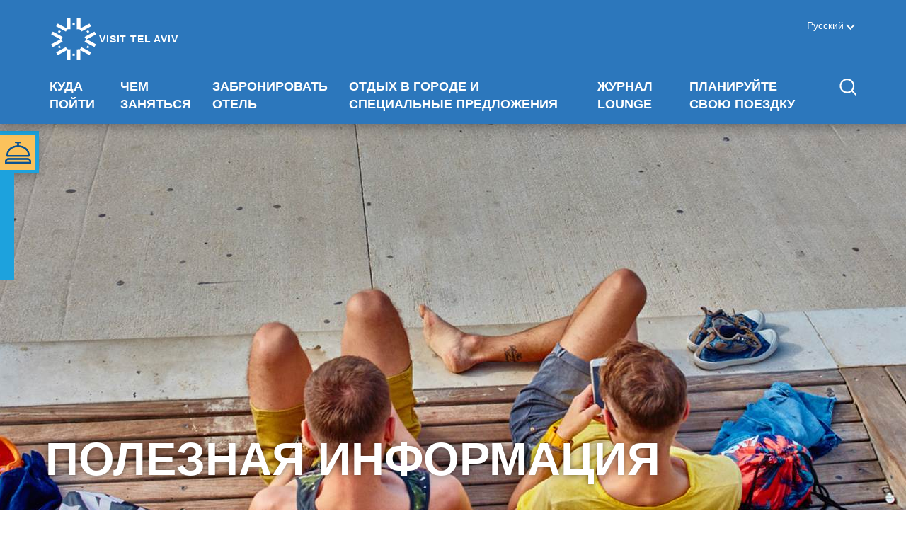

--- FILE ---
content_type: text/html; charset=utf-8
request_url: https://www.visit-tel-aviv.com/ru/Practical-Information
body_size: 16703
content:
<!doctype html>
<html id="mainHtml" lang="ru">
<head>
    <link href="/bundles/Site.css?v=f23b32a1-352d-4aff-861b-0ef574ae9baf" rel="stylesheet"/>


    <meta charset="utf-8">
    <meta http-equiv="X-UA-Compatible" content="IE=edge">
    <meta name="viewport" content="width=device-width, initial-scale=1">
    <title>Полезная информация о Тель Авиве - Visit Tel Aviv</title>
    <meta name="description" content="Турист, впервые посетивший Израиль, может удивиться тому, насколько современной является эта страна">
    <link rel="canonical" href="https://www.visit-tel-aviv.com/ru/practical-information/" />
                                    <link rel="alternate" href="https://www.visit-tel-aviv.com/fr/lobby/tel-aviv/practical-information/" hreflang="fr">

    <!-- Global site tag (gtag.js) - Google Analytics -->
    <script async src="https://www.googletagmanager.com/gtag/js?id=UA-108456437-1"></script>
    <script>
        window.dataLayer = window.dataLayer || [];
        function gtag() { dataLayer.push(arguments); }
        gtag('js', new Date());

        gtag('config', 'UA-108456437-1');
    </script>


    <!-- Google Tag Manager -->
    <script>
        (function (w, d, s, l, i) {
            w[l] = w[l] || []; w[l].push({
                'gtm.start':
                    new Date().getTime(), event: 'gtm.js'
            }); var f = d.getElementsByTagName(s)[0],
                j = d.createElement(s), dl = l != 'dataLayer' ? '&l=' + l : ''; j.async = true; j.src =
                    'https://www.googletagmanager.com/gtm.js?id=' + i + dl; f.parentNode.insertBefore(j, f);
        })(window, document, 'script', 'dataLayer', 'GTM-WK2VLWP');</script>
    <!-- End Google Tag Manager -->


    <script src="/bundles/library.js?v=f23b32a1-352d-4aff-861b-0ef574ae9baf"></script>

        <script src="/scripts/angular-locale_ru.js"></script>

</head>

<body ng-app="hotelAssociations" ng-cloak>

    <!-- Google Tag Manager (noscript) -->
    <noscript>
        <iframe src="https://www.googletagmanager.com/ns.html?id=GTM-WK2VLWP"
                height="0" width="0" style="display:none;visibility:hidden"></iframe>
    </noscript>
    <!-- End Google Tag Manager (noscript) -->

    <div id="skiptocontent"><a href="#maincontent">Перейти к основному содержанию</a></div>

    <script>
    var articlePageResults =  '/ru/search-results/';
</script>

<header class="site-header" role="heading">
    <nav class="navbar navbar-main">
        <div class="container" ng-controller="mainNavigation" ng-cloak>

            <div class="navbar-header">
                <button type="button" class="navbar-toggle collapsed" data-toggle="collapse" data-target="#navbar-collapse-1" aria-expanded="false">
                    <span class="sr-only">Toggle navigation</span>
                    <span class="icon-bar"></span>
                    <span class="icon-bar"></span>
                    <span class="icon-bar"></span>
                </button>
                <a class="navbar-logo" href="/ru/">
                    <img src="/img/logo-white.svg">
                    <span>Visit Tel Aviv</span>
                </a>
                <div class="navbar-extra">
                    <div class="language-select-block">
                        <div class="dropdown">
                            <button id="lang-selector" class="btn-link-style" type="button" data-toggle="dropdown" aria-haspopup="true" aria-expanded="false">
                                Русский
                            </button>
                            <ul class="dropdown-menu" aria-labelledby="lang-selector">
                                    <li>
                                        <a href="/en/" xml:lang="en">English</a>
                                    </li>
                                    <li>
                                        <a href="/he/" xml:lang="he">עברית</a>
                                    </li>
                                    <li>
                                        <a href="/fr/" xml:lang="fr">Fran&#231;ais</a>
                                    </li>
                                    <li>
                                        <a href="/ru/" xml:lang="ru">Русский</a>
                                    </li>
                            </ul>
                        </div>
                    </div>
                </div>
            </div>

            <div class="collapse navbar-collapse" id="navbar-collapse-1">
                <ul class="main-nav">
                            <li class="dropdown">
                                <a href="#" class="dropdown-toggle" data-toggle="dropdown" role="button" aria-haspopup="true" aria-expanded="false">КУДА ПОЙТИ<span class="sr-only">(current)</span></a>
                                <div class="dropdown-menu mega-menu">
                                    <div class="row">
                                        <div class="mega-menu-col">
                                            <ul class="mega-menu-list">
                                                        <li><a href="/ru/At-a-glance" ng-click="addGTag('КУДА ПОЙТИ', 'Откройте для себя Большой Тель-Авив')">Откройте для себя Большой Тель-Авив</a></li>
                                                        <li><a href="/ru/Tel-Aviv-North-Beach-Port" ng-click="addGTag('КУДА ПОЙТИ', 'Северная прибрежная зона Тель-Авива')">Северная прибрежная зона Тель-Авива</a></li>
                                                        <li><a href="/ru/Tel-Aviv-South-Beach-Neve-Tzedek" ng-click="addGTag('КУДА ПОЙТИ', 'Южный пляж Тель-Авива')">Южный пляж Тель-Авива</a></li>
                                                        <li><a href="/ru/Tel-Aviv-City-Center-Rothschild-Blvd" ng-click="addGTag('КУДА ПОЙТИ', '&#171;Сити&#187; Тель-Авива и бульвар Ротшильда')">&#171;Сити&#187; Тель-Авива и бульвар Ротшильда</a></li>
                                                        <li><a href="/ru/The-Old-City-of-Jaffa" ng-click="addGTag('КУДА ПОЙТИ', 'Старый город Яффо')">Старый город Яффо</a></li>
                                                        <li><a href="/ru/Herzliya" ng-click="addGTag('КУДА ПОЙТИ', 'Герцлия')">Герцлия</a></li>
                                                        <li><a href="/ru/Ramat-Gan" ng-click="addGTag('КУДА ПОЙТИ', 'Рамат-Ган')">Рамат-Ган</a></li>
</ul><ul class="mega-menu-list">                                                        <li><a href="/ru/Bat-Yam" ng-click="addGTag('КУДА ПОЙТИ', 'Бат-Ям')">Бат-Ям</a></li>
                                            </ul>
                                        </div>
                                    </div>
                                </div>
                            </li>
                            <li class="dropdown">
                                <a href="#" class="dropdown-toggle" data-toggle="dropdown" role="button" aria-haspopup="true" aria-expanded="false">ЧЕМ ЗАНЯТЬСЯ<span class="sr-only">(current)</span></a>
                                <div class="dropdown-menu mega-menu">
                                    <div class="row">
                                        <div class="mega-menu-col">
                                            <ul class="mega-menu-list">
                                                        <li><a href="/ru/Beach-Sun" ng-click="addGTag('ЧЕМ ЗАНЯТЬСЯ', 'Пляж и солнце')">Пляж и солнце</a></li>
                                                        <li><a href="/ru/MICE" ng-click="addGTag('ЧЕМ ЗАНЯТЬСЯ', 'MICE')">MICE</a></li>
                                                        <li><a href="/ru/Nightlife" ng-click="addGTag('ЧЕМ ЗАНЯТЬСЯ', 'Ночная жизнь')">Ночная жизнь</a></li>
                                                        <li><a href="/ru/Kids" ng-click="addGTag('ЧЕМ ЗАНЯТЬСЯ', 'Дети')">Дети</a></li>
                                                        <li><a href="/ru/Culture" ng-click="addGTag('ЧЕМ ЗАНЯТЬСЯ', 'Культура')">Культура</a></li>
                                                        <li><a href="/ru/Bauhaus" ng-click="addGTag('ЧЕМ ЗАНЯТЬСЯ', 'Баухаус')">Баухаус</a></li>
                                                        <li><a href="/ru/Shopping" ng-click="addGTag('ЧЕМ ЗАНЯТЬСЯ', 'Покупки')">Покупки</a></li>
</ul><ul class="mega-menu-list">                                                        <li><a href="/ru/Markets" ng-click="addGTag('ЧЕМ ЗАНЯТЬСЯ', 'Рынки')">Рынки</a></li>
                                                        <li><a href="/ru/Sarona" ng-click="addGTag('ЧЕМ ЗАНЯТЬСЯ', 'Сарона')">Сарона</a></li>
                                                        <li><a href="/ru/Malls-and-Streets" ng-click="addGTag('ЧЕМ ЗАНЯТЬСЯ', 'Торговые центры и улицы')">Торговые центры и улицы</a></li>
                                                        <li><a href="/ru/Events-Festivals" ng-click="addGTag('ЧЕМ ЗАНЯТЬСЯ', 'События и фестивали')">События и фестивали</a></li>
                                                        <li><a href="/ru/Sports" ng-click="addGTag('ЧЕМ ЗАНЯТЬСЯ', 'Спорт')">Спорт</a></li>
                                                        <li><a href="/ru/Start-up" ng-click="addGTag('ЧЕМ ЗАНЯТЬСЯ', 'Старт-ап')">Старт-ап</a></li>
                                                        <li><a href="/ru/Green-Lungs" ng-click="addGTag('ЧЕМ ЗАНЯТЬСЯ', 'Зеленые легкие')">Зеленые легкие</a></li>
</ul><ul class="mega-menu-list">                                                        <li><a href="/ru/Tel-Aviv-Jaffa-Tours" ng-click="addGTag('ЧЕМ ЗАНЯТЬСЯ', 'Экскурсии по Тель-Авиву-Яффе')">Экскурсии по Тель-Авиву-Яффе</a></li>
                                            </ul>
                                        </div>
                                    </div>
                                </div>
                            </li>
                            <li class="dropdown">
                                <a href="#" class="dropdown-toggle" data-toggle="dropdown" role="button" aria-haspopup="true" aria-expanded="false">ЗАБРОНИРОВАТЬ ОТЕЛЬ<span class="sr-only">(current)</span></a>
                                <div class="dropdown-menu mega-menu">
                                    <div class="row">
                                        <div class="mega-menu-col">
                                            <ul class="mega-menu-list">
                                                        <li><a href="/ru/hotels-results/" ng-click="addGTag('ЗАБРОНИРОВАТЬ ОТЕЛЬ', 'Все отели')">Все отели</a></li>
                                                        <li><a href="/ru/hotels-results/?Destination=Tel%20Aviv-%20Jaffa" ng-click="addGTag('ЗАБРОНИРОВАТЬ ОТЕЛЬ', 'Тель-Авиву и Яффо')">Тель-Авиву и Яффо</a></li>
                                                        <li><a href="/ru/hotels-results/?Destination=Herzliya" ng-click="addGTag('ЗАБРОНИРОВАТЬ ОТЕЛЬ', 'Герцлия')">Герцлия</a></li>
                                                        <li><a href="/ru/hotels-results/?Destination=Ramat%20Gan" ng-click="addGTag('ЗАБРОНИРОВАТЬ ОТЕЛЬ', 'Рамат-Ган')">Рамат-Ган</a></li>
                                                        <li><a href="/ru/hotels-results/?Destination=Bat%20Yam" ng-click="addGTag('ЗАБРОНИРОВАТЬ ОТЕЛЬ', 'Бат-Ям')">Бат-Ям</a></li>
                                            </ul>
                                        </div>
                                    </div>
                                </div>
                            </li>
                            <li class="dropdown">
                                <a href="#" class="dropdown-toggle" data-toggle="dropdown" role="button" aria-haspopup="true" aria-expanded="false">ОТДЫХ В ГОРОДЕ И СПЕЦИАЛЬНЫЕ ПРЕДЛОЖЕНИЯ<span class="sr-only">(current)</span></a>
                                <div class="dropdown-menu mega-menu">
                                    <div class="row">
                                        <div class="mega-menu-col">
                                            <ul class="mega-menu-list">
                                                        <li><a href="/ru/Tel-Aviv-City-Break" ng-click="addGTag('ОТДЫХ В ГОРОДЕ И СПЕЦИАЛЬНЫЕ ПРЕДЛОЖЕНИЯ', 'Отдых в городе')">Отдых в городе</a></li>
                                                        <li><a href="/ru/Agents-Deals" ng-click="addGTag('ОТДЫХ В ГОРОДЕ И СПЕЦИАЛЬНЫЕ ПРЕДЛОЖЕНИЯ', 'Скидки агентов')">Скидки агентов</a></li>
                                                        <li><a href="/ru/hotel-form" ng-click="addGTag('ОТДЫХ В ГОРОДЕ И СПЕЦИАЛЬНЫЕ ПРЕДЛОЖЕНИЯ', 'форма Сити-брейка')">форма Сити-брейка</a></li>
                                            </ul>
                                        </div>
                                    </div>
                                </div>
                            </li>
                            <li class="dropdown">
                                <a href="#" class="dropdown-toggle" data-toggle="dropdown" role="button" aria-haspopup="true" aria-expanded="false">ЖУРНАЛ LOUNGE<span class="sr-only">(current)</span></a>
                                <div class="dropdown-menu mega-menu">
                                    <div class="row">
                                        <div class="mega-menu-col">
                                            <ul class="mega-menu-list">
                                                        <li><a href="/ru/Promenade-Hotels" ng-click="addGTag('ЖУРНАЛ LOUNGE', 'Отели на променаде')">Отели на променаде</a></li>
                                                        <li><a href="/ru/Business-Hotels" ng-click="addGTag('ЖУРНАЛ LOUNGE', 'Тель-Авив для бизнеса')">Тель-Авив для бизнеса</a></li>
                                                        <li><a href="/ru/Spa-Hotels" ng-click="addGTag('ЖУРНАЛ LOUNGE', 'Отели со спа-салонами')">Отели со спа-салонами</a></li>
                                                        <li><a href="/ru/Swimming-Pool-Hotels" ng-click="addGTag('ЖУРНАЛ LOUNGE', 'Отели с бассейнами')">Отели с бассейнами</a></li>
                                                        <li><a href="/ru/Restaurant-Hotels" ng-click="addGTag('ЖУРНАЛ LOUNGE', 'Рестораны при отелях')">Рестораны при отелях</a></li>
                                                        <li><a href="/ru/Concept-Hotels" ng-click="addGTag('ЖУРНАЛ LOUNGE', 'Концептуальные отели Тель-Авива')">Концептуальные отели Тель-Авива</a></li>
                                                        <li><a href="/ru/Story-Hotels" ng-click="addGTag('ЖУРНАЛ LOUNGE', 'Отели Тель-Авива: интересные истории')">Отели Тель-Авива: интересные истории</a></li>
</ul><ul class="mega-menu-list">                                                        <li><a href="/ru/Conference-Hotels" ng-click="addGTag('ЖУРНАЛ LOUNGE', 'Отели для проведения конференций')">Отели для проведения конференций</a></li>
                                                        <li><a href="/ru/Hotel-Improvements" ng-click="addGTag('ЖУРНАЛ LOUNGE', 'Модернизация отелей')">Модернизация отелей</a></li>
                                            </ul>
                                        </div>
                                    </div>
                                </div>
                            </li>
                            <li class="dropdown">
                                <a href="#" class="dropdown-toggle" data-toggle="dropdown" role="button" aria-haspopup="true" aria-expanded="false">ПЛАНИРУЙТЕ СВОЮ ПОЕЗДКУ<span class="sr-only">(current)</span></a>
                                <div class="dropdown-menu mega-menu">
                                    <div class="row">
                                        <div class="mega-menu-col">
                                            <ul class="mega-menu-list">
                                                        <li><a href="/ru/Getting-There" ng-click="addGTag('ПЛАНИРУЙТЕ СВОЮ ПОЕЗДКУ', 'Как добраться до Тель-Авива')">Как добраться до Тель-Авива</a></li>
                                                        <li><a href="/ru/Getting Around" ng-click="addGTag('ПЛАНИРУЙТЕ СВОЮ ПОЕЗДКУ', 'Как попасть в нужное место')">Как попасть в нужное место</a></li>
                                                        <li><a href="/ru/Practical-Information" ng-click="addGTag('ПЛАНИРУЙТЕ СВОЮ ПОЕЗДКУ', 'Полезная информация')">Полезная информация</a></li>
                                                        <li><a href="/ru/Tel-Aviv-Accessible" ng-click="addGTag('ПЛАНИРУЙТЕ СВОЮ ПОЕЗДКУ', 'Тель-Авив доступен для людей с ограничениями')">Тель-Авив доступен для людей с ограничениями</a></li>
                                                        <li><a href="/ru/Tourist-Information-Centers" ng-click="addGTag('ПЛАНИРУЙТЕ СВОЮ ПОЕЗДКУ', 'Туристические информационные центры')">Туристические информационные центры</a></li>
                                                        <li><a href="/ru/Driving" ng-click="addGTag('ПЛАНИРУЙТЕ СВОЮ ПОЕЗДКУ', 'Вождение')">Вождение</a></li>
                                                        <li><a href="/ru/What-They-Say" ng-click="addGTag('ПЛАНИРУЙТЕ СВОЮ ПОЕЗДКУ', 'О нас говорят')">О нас говорят</a></li>
</ul><ul class="mega-menu-list">                                                        <li><a href="/ru/Maps-and-guides" ng-click="addGTag('ПЛАНИРУЙТЕ СВОЮ ПОЕЗДКУ', 'Карты и путеводители')">Карты и путеводители</a></li>
                                            </ul>
                                        </div>
                                    </div>
                                </div>
                            </li>
                    <li class="dropdown dropdown-search">
                        <a id="openSearchBox" href="#" class="btn-search-toggle dropdown-toggle" data-toggle="dropdown" role="button" aria-haspopup="true" aria-expanded="false" aria-label="Нажмите, чтобы открыть панель поиска." dp-aria-label-expanded="Закрыть поиск">
                            <!-- <span class="glyphicon glyphicon-search" aria-label="search"></span> -->
                        </a>
                        <div class="dropdown-menu search-wrapper">
                            <form class="menu-search">
                                <label for="nav-search" class="sr-only">Search</label>
                                <div class="input-group" role="search">
                                    <input type="text" id="nav-search" name="nav-search" ng-keypress="showInputValidation=false" class="form-control" placeholder="Поиск на сайте" ng-model="searchQuery" autocomplete="off" aria-label="Введите поисковое слово" />
                                    <span class="input-group-btn">
                                        <button class="btn-menu" ng-click="doSearch()" aria-label="Нажмите, чтобы найти"><span class="glyphicon glyphicon-search" aria-label="search"></span></button>
                                    </span>
                                </div>
                                <div ng-show="showInputValidation">
                                    Введите значение поиска
                                </div>
                            </form>
                        </div>
                    </li>
                </ul>
            </div>
        </div>
    </nav>
</header>
<script>
    $('.dropdown-menu.mega-menu').each(function (i, menu) {
        var menus = $(menu).find('.mega-menu-list').length;
        $(menu).css({ width: ((menus * 250) + 10) + 'px' });
    });
</script>

            <script>
                var gMapAddress = 'Tel Aviv-Yafo';
                var gMapAttractionMarkers = null;
    var gMapMarkers = null;
    var gMapCustomMarkers = null;
            </script>


    <section class="wrapper" id="maincontent" role="main">
        


<script type="text/javascript">
    var urlHotelPage = '/ru/hotel/';
    var urlHotelPageResult = '/ru/hotels-results/';
    var lang = 'ru';
</script>

    <a role="button" class="btn-book-online visible-xs"  tabindex="0" aria-label="Нажмите, чтобы открыть окно поиска отеля." aria-label-click="закрыть диалог"></a>
    <div class="book-online-panel">
        <a role="button" class="btn-book-online hidden-xs"  tabindex="0" aria-label="Нажмите, чтобы открыть окно поиска отеля." aria-label-click="закрыть диалог"></a>
        <button class="btn-close" tabindex="0"></button>
<div class="hotel-search-block" ng-controller="SearchHotelsCtrl" ng-cloak>

    <div class="embedded-decoration"></div>

    <h2 class="search-heading">
        Забронировать отель
        <small>Найти лучший отель для вас</small>
    </h2>

    <form id="hotel-search-form" class="hotel-search-form">

        <div class="form-group">
            <label for="search_city">Название города / гостиницы</label>
            <input type="text" id="search_city" name="search_city" class="form-control" ng-change="search.type=null" ng-model="search.name" 
                    uib-typeahead="obj as obj.dataResult for obj in DoSearch($viewValue)" typeahead-on-select="ClickDataResult($item)" typeahead-min-length="0" typeahead-wait-ms="400">
        </div>

        <button type="button" class="btn-main form-control" ng-click="StartSearch()">Забронировать отель</button>
        <button type="button" class="btn-main form-control" style="background-color:inherit" ng-click="scrollToOurHotels()" ng-show="isOutHotelsButtonVisible()">Our hotels</button>

    </form>

    <div id="page-preloader" class="page-preloader" ng-hide="!showLoader">
        <div class="page-preloader__content">
            <div class="spinner"></div>
            <p>Ищем самый лучший отпуск для вас</p>
        </div>
    </div>

</div>

    </div>

<main>
    <section class="article-page-banner" style="background-image:url(/media/2380/practical_inforamition.jpg?format=jpg&quality=70&width=1900) !important" title="Полезная информация ">
        <div class=" container">
            <h1>Полезная информация </h1>
        </div>
    </section>

    <nav aria-label="">
        <ul class="breadcrumb container">
                <li>
                    <a href="/ru/">Home page (RU)</a>
                    <span class="divider"></span>
                </li>
                <li>
                    <a href="/ru/lobby/tel-aviv/">Tel Aviv</a>
                    <span class="divider"></span>
                </li>
            <li class="active">Practical Information</li>
        </ul>
    </nav>

    <div class="article-page-content article-page-content--banner container">
        <div class="row">
            <div class="col-md-8">
                <article class="article-neighborhood" role="article">
                    <h2 class="article-heading">Полезная информация </h2>
                    <div class="social-block-wrapper hide-on-print">
                        <div class="social-block">
                            <ul class="social-links-list">
                                <li><a href="http://www.facebook.com/sharer.php?u=https://www.visit-tel-aviv.com/ru/lobby/tel-aviv/practical-information/" class="social-facebook" title="Share via Facebook" aria-label="Share via Facebook"><i class="icon-facebook"></i></a></li>
                                <li><a href="https://twitter.com/share?url=https://www.visit-tel-aviv.com/ru/lobby/tel-aviv/practical-information/" class="social-twitter" title="Share via Twitter" aria-label="Share via Twitter"><i class="icon-twitter"></i></a></li>
                                <li><a href="mailto:name@gmail.com?Subject=Shared from Tel Aviv Hotels  Website;Body=https://www.visit-tel-aviv.com/ru/lobby/tel-aviv/practical-information/" class="social-email" title="Share via Email" aria-label="Share via Email"><i class="icon-mail-alt"></i></a></li>
                                <li><a onclick="window.print()" class="social-pinterest" title="Print" aria-label="Print"><i class="glyphicon glyphicon-print"></i></a></li>
                            </ul>
                        </div>
                    </div>
                    <div class="img-alt-to-title mark-links img-auto-height">
                        <p> Турист, впервые посетивший Израиль, может удивиться тому, насколько современной является эта страна. Однако тот, кто приезжает сюда уже не в первый раз, знает, что по уровню обслуживания и инфраструктуры Израиль не уступает любому крупному центру в Европе или Северной Америке. Ниже приведена полезная информация для новых гостей Израиля и для тех, кто хочет освежить свою память.</p>
<p> </p>
<p><strong>Добраться до Тель-Авива<br /><br /></strong></p>
<p>Если вы не арендуете автомобиль в аэропорту, удобнее всего добраться в Тель-Авив из международного аэропорта имени Бен-Гуриона на такси или на поезде.  Услуги такси в аэропорту контролируются Управлением аэропортов,  поэтому предварительный заказ в той же компании на обратную поездку в аэропорт позволит вам немного сэкономить. Поезда из аэропорта в Тель-Авив по ночам ходят раз в час, а в дневные часы - существенно чаще. Железнодорожная станция в аэропорту - одно из немногих мест в Тель-Авиве, где можно оставить свой багаж на хранение.<br /><br /></p>
<p>Несколько частных компаний предоставляют круглосуточную услугу доставки в аэропорт прямо от место проживания, как на такси, так и на микроавтобусах (из Иерусалима или из Тель-Авива).</p>
<p> </p>
<p><strong> Деньги и таможня<br /><br /></strong></p>
<p>Израильской валютой является новый шекель (ILS). В обороте находятся банкноты номиналом 20, 50, 100 и 200 шекелей. Один шекель состоит из 100 агорот. Используются монеты номиналом 10 и 50 агорот, один, два, пять и десять шекелей.   На текущий момент в обороте используются два вида 50-шекелевых и 200-шекелевых банкнот. Валюту можно обменять в любом израильском банке. Большинство из них открыты по утрам  (с 08:15 или с 08:30) с воскресенья по четверг. Вечерние часы работы варьируются в зависимости от филиала. Многие филиалы не работают по пятницам, некоторые - по воскресеньям. Банки не работают по субботам и на еврейские праздники.<br /><br /></p>
<p>Также в стране работает множество частных пунктов обмена валют. Каждый из них работает по своему расписанию. Поменять валюту можно и в отелях.</p>
<p> </p>
<p>Пассажир, привезший в Израиль электроприборы на сумму больше 200 долларов, должен пройти через таможню по красному коридору. (Обычные фотоаппараты - едва ли не единственное исключение). На таможенном контроле в аэропорту имени Бен-Гуриона турист должен заполнить форму, в которой необходимо указать все ввозимые им предметы. Его также попросят данные кредитной карты с залогом в размере пошлины на ввозимые предметы (вместо залога наличными). Форма будет аннулирована, когда турист покинет страну, показав на таможне, что он забирает с собой ввезенные им предметы.</p>
<p> </p>
<p>Посетители Израиля могут привезти с собой:</p>
<p>Алкогольные напитки и вино - 1 литр крепких спиртных напитков или 2 литра вина на каждого туриста старше 17 лет. Алкоголесодержащие парфюмерные изделия - до 1/4 литра на каждого. Табачные изделия - до 250 граммов табачных изделий на каждого туриста старше 17 лет.<br /><br /></p>
<p>Другие предметы можно ввозить для собственного пользования или в качестве подарка для другого лица. Общая стоимость таких предметов не должна превышать 200 долларов на каждого туриста старше 2-х лет. Если один ввозимый предмет (за некоторыми исключениями) стоит больше 200 долларов, с вас возьмут таможенную пошлину с его полной цены.</p>
<p> </p>
<p><strong>Вождение автомобиля в Израиле.<br /><br /></strong></p>
<p>Все иностранные водители должны иметь при себе действующие местные или международные права. Вождение в Израиле правосторонее, указатели в большинстве мест - на иврите и английском языках, дорожные знаки соответствуют международным стандартам.<br /><br /></p>
<p>Скоростные ограничения на израильских дорогах: 90-110 км/ч на междугородных шоссе; 80 км/ч на других междугородных дорогах; 50 км/ч в застроенной местности. Использование ремней безопасности обязательно в любое время для водителя и для всех пассажиров, сзади и спереди. Детям младше 14 лет запрещено ехать на переднем сидении. В зимние месяцы обязательно включать фары на междугородних трассах, даже в дневные часы.<br /><br /></p>
<p>Израильские АЗС, особенно в крупных городах, работают круглосуточно. Однако некоторые из них по религиозным причинам рано закрываются по пятницам и не работают по субботам и в еврейские праздники. Эту информацию следует проверить заранее. По ночам и в праздники на большинстве АЗС взимают небольшую дополнительную плату.</p>
<p> </p>
<p><strong>Магазины<br /><br /></strong></p>
<p>Тель-авивские магазины с воскресенья по четверг открываются обычно между 9 и 10 утра, и работают, по меньшей мере, до 19:00-20:00. Некоторые магазины, особенно мелкие районные лавочки, закрываются также на послеполуденный перерыв между с 13:00 (или 14:00) до 16:00. Часы работы торговых центров, как правило, еще более гибкие. В пятницу магазины обычно закрываются в 14:00-15:30. Большинство бизнесов, за исключением магазинов при АЗС, независимых супермаркетов, ресторанов и дежурных аптек, не работает по субботам.</p>
<p> </p>
<p><strong>Почта</strong></p>
<p> </p>
<p>Большинство почтовых отделений с воскресенья по пятницу открывается в 08:00 и работает до 12:30 или 13:30, в зависимости от дня недели. После полудня часы работы варьируются в зависимости от филиала: некоторые работают с 15:30 до 18:00. Крупные филиалы Почтовой компании предлагают возможность обмена иностранной валюты.</p>
<p> </p>
<p><strong>Музеи<br /><br /></strong></p>
<p>Часы работы зависят от музея. Некоторые из них работают по субботам.</p>
<p> </p>
<p><strong>Кредитные карты<br /><br /></strong></p>
<p>Большинство магазинов, ресторанов и отелей принимает кредитные карты. Наиболее популярны карты Visa, Eurocard/Mastercard, Diners Club and American Express.</p>
<p> </p>
<p><strong>НДС<br /><br /></strong></p>
<p>Размер НДС в Израиле составляет 17%. Если не указано иначе, суммы на квитанциях указаны с учетом НДС (хотя жители других стран, платящие в иностранной валюте, освобождены от НДС при оплате отелей, полетов, организованных экскурсий и аренды автомобиля с водителем или без него).</p>
<p> </p>
<p>Туристы, использующие иностранную валюту при покупке товаров более чем на $50 долларов в израильских магазинах, внесенных в список Министерства туризма, имеют право на 5% скидки в магазине и возврат НДС в аэропорту имени Бен-Гуриона при вылете из Израиля. Для получения возврата необходимо поместить неоткрытые товары и квитанцию в запечатанный прозрачный пакет и предъявить его сотруднику банка в зале вылета. Сотрудник сломает печать, проверит содержимое пакета и вернет НДС в долларах США с округлением до доллара (за вычетом банковских комиссионных).</p>
<p> </p>
<p><strong>Разница во времени<br /><br /></strong></p>
<p>Время в Израиле на два часа опережает время Гринвичского мередиана (GMT) и на семь часов - стандартное время Восточного побережья США (EST). Разница может меняться в случае перехода между зимним и летним временем.</p>
<p> </p>
<p><strong>Чаевые<br /><br /></strong></p>
<p>В Израиле приняты стандартные чаевые в размере 10%, обычно не включаемые в счет. Даже если чаевые не включены в счет, они подразумеваются, а в лучших заведениях более уместны чаевые в размере 12%-15%.</p>
<p> </p>
<p><strong>Такси<br /><br /></strong></p>
<p>По закону все израильские такси должны быть оборудованы счетчиком, который необходимо включать во время поездки. Пассажиры имеют право потребовать распечатанную квитанцию по счетчику. Счетчик может работать по трем тарифам: с наценкой за телефонный заказ; стандартный тариф; тариф с наценкой за работу в субботу, праздники или ночное время (с 21:00 до 05:30). За перевоз багажа взимается дополнительная плата. Внутригородские тарифы определены государственным прейскурантом, который водитель обязан показать по требованию пассажира. В Израиле не принято оставлять чаевые таксистам.</p>
<p> </p>
<p><strong>Электричество</strong><br /><br /></p>
<p>Сетевое напряжение в израильской электросети - 220 Вольт при частоте 50 Герц, однако в номерах крупных отелей обычно есть встроенный транформатор для электробритны с напряжением 110 Вольт. Большинство розеток в отелях Тель-Авива имеют три отверстия, но не такой формы, как в Европе или в Великобритании. Туристы, взявшие с собой электроприборы, но не захватившие переходное устройство, легко смогут купить его в большинстве магазинов электротоваров или хозтоваров.</p>
<p> </p>
<p><strong>Еврейские религиозные обычаи<br /><br /></strong></p>
<p>В еврейский Шаббат, с захода солнца в пятницу до вечера субботы, а также от заката до заката в дни еврейских праздников общественный транспорт в Тель-Авиве, Герцлии, Бат-Яме и Рамат-Гане не работает. Но в это время, за исключением одного дня в году (Судный день), работают такси и маршрутные такси.<br /><br /></p>
<p>За несколькими исключениями, отели Тель-Авива работают под надзором раввинов, что означает, что в них подается только кошерная еда, приготовленная в соответствии с еврейскими традициями. Среди прочего, вам не подадут свинину и морепродукты, а мясные и молочные продукты не будут подаваться в одну и ту же трапезу (а часто - и в одной столовой).<br /><br /></p>
<p>За стенами отелей много хороших ресторанов подают как кошерные, так и некошерные блюда. Некошерные рестораны обычно открыты и вечером в пятницу, и по субботам.</p>
<p> </p>
<p><strong>Доступ к интернету<br /><br /></strong></p>
<p> Доступ к интернету в Тель-Авиве повсеместен. Муниципалитет оборудовал большую часть города Wi-Fi-подключением. В отелях города подключение к интернету, как правило, бесплатно. В порядке вещей и бесплатный Wi-Fi в кафе.<br /><br /><br /></p>
                    </div>
                </article>



                <div class="explore-block hide-on-print">
                    <h3 class="heading">Места для посещения в Тель-Авиве и вокруг него</h3>
                    <ul class="explore-list">
                            <li><a href="/ru/Tel-Aviv-North-Beach-Port">Северная прибрежная зона Тель-Авива</a></li>
                            <li><a href="/ru/Tel-Aviv-South-Beach-Neve-Tzedek">Южный пляж Тель-Авива</a></li>
                            <li><a href="/ru/Tel-Aviv-City-Center-Rothschild-Blvd">&#171;Сити&#187; Тель-Авива и бульвар Ротшильда</a></li>
                            <li><a href="/ru/The-Old-City-of-Jaffa">Яффо</a></li>
                            <li><a href="/ru/Bat-Yam">Бат-Ям</a></li>
                            <li><a href="/ru/Herzliya">Герцлия</a></li>
                            <li><a href="/ru/Ramat-Gan">Рамат-Ган</a></li>
                    </ul>
                </div>
            </div>

            <aside class="col-md-4 hide-on-print">
                <section class="aside-news-block news-list">
                            <div class="news-item">
                                <div class="inner">
                                    <div class="news-img">
                                        <a href="/ru/Tel-Aviv-Accessible" aria-hidden="true">
                                            <img src="/media/2378/accessible.jpg?format=jpg&quality=70&width=360" alt="Полезная информация " title="Полезная информация ">
                                        </a>
                                    </div>
                                    <div class="news-content">
                                        <p class="news-text">
                                            Тель-Авив доступен для людей с ограничениями
                                        </p>
                                        <div class="button-wrapper">
                                            <a href="/ru/Tel-Aviv-Accessible" class="btn-main btn-main-outline">Прочитайте больше</a>
                                        </div>
                                    </div>
                                </div>
                            </div>
                            <div class="news-item">
                                <div class="inner">
                                    <div class="news-img">
                                        <a href="/ru/Tourist-Information-Centers" aria-hidden="true">
                                            <img src="/media/2396/information_center.jpg?format=jpg&quality=70&width=360" alt="Полезная информация " title="Полезная информация ">
                                        </a>
                                    </div>
                                    <div class="news-content">
                                        <p class="news-text">
                                            Туристические информационные центры 
                                        </p>
                                        <div class="button-wrapper">
                                            <a href="/ru/Tourist-Information-Centers" class="btn-main btn-main-outline">Прочитайте больше</a>
                                        </div>
                                    </div>
                                </div>
                            </div>
                </section>


            </aside>
        </div>
    </div>
</main>
    </section>

    <script src="/bundles/site.js?v=f23b32a1-352d-4aff-861b-0ef574ae9baf"></script>


    <script src="https://maps.googleapis.com/maps/api/js?key=AIzaSyBsvJVBaQd-sKrCbBPw_1pyTpQdxbrPuQk&language=ru"></script>

    <footer class="site-footer hide-on-print" role="contentinfo">
    <div class="site-footer-top">
        <div class="container">
            <div class="row">
                <div class="col-md-3">
                    <ul class="footer-list">
                            <li><a href="/ru/Contact-Us">Свяжитесь с нами</a></li>
    <li><a href="/ru/About-us">О нас</a></li>
    <li><a href="/ru/Privacy-Policy">Политика конфиденциальности</a></li>
    <li><a href="/ru/Terms-of-Use">Условия использования</a></li>
    <li><a href="/ru/Accessibility-Statement">Заявление о доступности</a></li>

                    </ul>
                    <div class="hidden-xs">
                        <br />
                        <img src="/img/accessibility.png" alt="" />
                    </div>
                </div>

                <div class="col-md-3">
                    <ul class="footer-list">
                        
                    </ul>
                </div>

                <div class="col-md-3 hidden-xs">
                    <ul class="footer-list">
                        
                    </ul>
                </div>

                <div class="col-md-3">
                    <div class="footer-search-block">
                        <p class="heading">Поиск на сайте</p>
                        <form class="footer-search-form" ng-controller="mainNavigation" ng-cloak role="search">
                            <label for="footer-search" class="sr-only"></label>
                            <input type="search" id="footer-search" ng-keypress="showInputValidation=false" name="footer-search" class="form-control" ng-model="searchQuery" autocomplete="off" aria-label="Введите поисковое слово" />
                            <button type="button" ng-click="doSearch()" aria-label="Нажмите, чтобы найти"></button>
                            <div ng-show="showInputValidation">
                                Введите значение поиска
                            </div>
                        </form>
                    </div>
                    <div class="footer-contact-block">
                        <p class="heading">Оставайтесь на связи с нами</p>
                        <p>Ассоциация отелей Большого Тель-Авива</p>
                        <ul class="footer-contact-list">
                            <li class="tel"><a href="tel:+97235170131">972-3-5170131</a></li>
                            <li class="email"><a href="mailto:telaviv@iha.org.il">telaviv@iha.org.il</a></li>
                        </ul>
                    </div>
                    <div class="footer-social-block">
                        <p class="heading">Подписывайтесь на нас </p>
                        <ul class="social-list">
                            <li><a href="https://www.facebook.com/חופשה-תל-אביבית-332395160525926/" class="social-facebook" aria-label="Follow us on Facebook"><i class="icon icon-facebook"></i></a></li>
                            <li><a href="https://www.youtube.com/playlist?list=PLA41A034A63DD8C5C" class="social-youtube" aria-label="Наш канал YouTube"><i class="icon icon-youtube-play"></i></a></li>
                        </ul>
                    </div>
                </div>
            </div>
        </div>
    </div>
    <div class="site-footer-bottom">
        <div class="container">
            <div class="row">
                <div class="col-md-3 col-md-offset-9 col-sm-6 col-sm-offset-6">
                    <p class="site-by">
                        <span class="divided">
                            <a href="http://ewave.co.il"><img src="/img/ewave-bottom-logo.png" alt="Ewave"></a>
                            Site by
                        </span>
                        <a href="#"><img src="/img/ayasoft-logo.png" alt="Ayasoft logo"></a>
                    </p>
                </div>
            </div>
        </div>
    </div>
</footer>

</body>
</html>

--- FILE ---
content_type: text/css
request_url: https://www.visit-tel-aviv.com/bundles/Site.css?v=f23b32a1-352d-4aff-861b-0ef574ae9baf
body_size: 60412
content:
/*!
 * Bootstrap v3.3.7 (http://getbootstrap.com)
 * Copyright 2011-2016 Twitter, Inc.
 * Licensed under MIT (https://github.com/twbs/bootstrap/blob/master/LICENSE)
 */
/*! normalize.css v3.0.3 | MIT License | github.com/necolas/normalize.css */
html{font-family:sans-serif;-webkit-text-size-adjust:100%;-ms-text-size-adjust:100%}body{margin:0}article,aside,details,figcaption,figure,footer,header,hgroup,main,menu,nav,section,summary{display:block}audio,canvas,progress,video{display:inline-block;vertical-align:baseline}audio:not([controls]){display:none;height:0}[hidden],template{display:none}a{background-color:transparent}a:active,a:hover{outline:0}abbr[title]{border-bottom:1px dotted}b,strong{font-weight:bold}dfn{font-style:italic}h1{margin:.67em 0;font-size:2em}mark{color:#000;background:#ff0}small{font-size:80%}sub,sup{position:relative;font-size:75%;line-height:0;vertical-align:baseline}sup{top:-.5em}sub{bottom:-.25em}img{border:0}svg:not(:root){overflow:hidden}figure{margin:1em 40px}hr{height:0;-webkit-box-sizing:content-box;-moz-box-sizing:content-box;box-sizing:content-box}pre{overflow:auto}code,kbd,pre,samp{font-family:monospace,monospace;font-size:1em}button,input,optgroup,select,textarea{margin:0;font:inherit;color:inherit}button{overflow:visible}button,select{text-transform:none}button,html input[type="button"],input[type="reset"],input[type="submit"]{-webkit-appearance:button;cursor:pointer}button[disabled],html input[disabled]{cursor:default}button::-moz-focus-inner,input::-moz-focus-inner{padding:0;border:0}input{line-height:normal}input[type="checkbox"],input[type="radio"]{-webkit-box-sizing:border-box;-moz-box-sizing:border-box;box-sizing:border-box;padding:0}input[type="number"]::-webkit-inner-spin-button,input[type="number"]::-webkit-outer-spin-button{height:auto}input[type="search"]{-webkit-box-sizing:content-box;-moz-box-sizing:content-box;box-sizing:content-box;-webkit-appearance:textfield}input[type="search"]::-webkit-search-cancel-button,input[type="search"]::-webkit-search-decoration{-webkit-appearance:none}fieldset{padding:.35em .625em .75em;margin:0 2px;border:1px solid #c0c0c0}legend{padding:0;border:0}textarea{overflow:auto}optgroup{font-weight:bold}table{border-spacing:0;border-collapse:collapse}td,th{padding:0}
/*! Source: https://github.com/h5bp/html5-boilerplate/blob/master/src/css/main.css */
@media print{*,*:before,*:after{color:#000 !important;text-shadow:none !important;background:transparent !important;-webkit-box-shadow:none !important;box-shadow:none !important}a,a:visited{text-decoration:underline}a[href]:after{content:" (" attr(href) ")"}abbr[title]:after{content:" (" attr(title) ")"}a[href^="#"]:after,a[href^="javascript:"]:after{content:""}pre,blockquote{border:1px solid #999;page-break-inside:avoid}thead{display:table-header-group}tr,img{page-break-inside:avoid}img{max-width:100% !important}p,h2,h3{orphans:3;widows:3}h2,h3{page-break-after:avoid}.navbar{display:none}.btn>.caret,.dropup>.btn>.caret{border-top-color:#000 !important}.label{border:1px solid #000}.table{border-collapse:collapse !important}.table td,.table th{background-color:#fff !important}.table-bordered th,.table-bordered td{border:1px solid #ddd !important}}@font-face{font-family:'Glyphicons Halflings';src:url('../fonts/glyphicons-halflings-regular.eot');src:url('../fonts/glyphicons-halflings-regular.eot?#iefix') format('embedded-opentype'),url('../fonts/glyphicons-halflings-regular.woff2') format('woff2'),url('../fonts/glyphicons-halflings-regular.woff') format('woff'),url('../fonts/glyphicons-halflings-regular.ttf') format('truetype'),url('../fonts/glyphicons-halflings-regular.svg#glyphicons_halflingsregular') format('svg')}.glyphicon{position:relative;top:1px;display:inline-block;font-family:'Glyphicons Halflings';font-style:normal;font-weight:normal;line-height:1;-webkit-font-smoothing:antialiased;-moz-osx-font-smoothing:grayscale}.glyphicon-asterisk:before{content:"*"}.glyphicon-plus:before{content:"+"}.glyphicon-euro:before,.glyphicon-eur:before{content:"€"}.glyphicon-minus:before{content:"−"}.glyphicon-cloud:before{content:"☁"}.glyphicon-envelope:before{content:"✉"}.glyphicon-pencil:before{content:"✏"}.glyphicon-glass:before{content:""}.glyphicon-music:before{content:""}.glyphicon-search:before{content:""}.glyphicon-heart:before{content:""}.glyphicon-star:before{content:""}.glyphicon-star-empty:before{content:""}.glyphicon-user:before{content:""}.glyphicon-film:before{content:""}.glyphicon-th-large:before{content:""}.glyphicon-th:before{content:""}.glyphicon-th-list:before{content:""}.glyphicon-ok:before{content:""}.glyphicon-remove:before{content:""}.glyphicon-zoom-in:before{content:""}.glyphicon-zoom-out:before{content:""}.glyphicon-off:before{content:""}.glyphicon-signal:before{content:""}.glyphicon-cog:before{content:""}.glyphicon-trash:before{content:""}.glyphicon-home:before{content:""}.glyphicon-file:before{content:""}.glyphicon-time:before{content:""}.glyphicon-road:before{content:""}.glyphicon-download-alt:before{content:""}.glyphicon-download:before{content:""}.glyphicon-upload:before{content:""}.glyphicon-inbox:before{content:""}.glyphicon-play-circle:before{content:""}.glyphicon-repeat:before{content:""}.glyphicon-refresh:before{content:""}.glyphicon-list-alt:before{content:""}.glyphicon-lock:before{content:""}.glyphicon-flag:before{content:""}.glyphicon-headphones:before{content:""}.glyphicon-volume-off:before{content:""}.glyphicon-volume-down:before{content:""}.glyphicon-volume-up:before{content:""}.glyphicon-qrcode:before{content:""}.glyphicon-barcode:before{content:""}.glyphicon-tag:before{content:""}.glyphicon-tags:before{content:""}.glyphicon-book:before{content:""}.glyphicon-bookmark:before{content:""}.glyphicon-print:before{content:""}.glyphicon-camera:before{content:""}.glyphicon-font:before{content:""}.glyphicon-bold:before{content:""}.glyphicon-italic:before{content:""}.glyphicon-text-height:before{content:""}.glyphicon-text-width:before{content:""}.glyphicon-align-left:before{content:""}.glyphicon-align-center:before{content:""}.glyphicon-align-right:before{content:""}.glyphicon-align-justify:before{content:""}.glyphicon-list:before{content:""}.glyphicon-indent-left:before{content:""}.glyphicon-indent-right:before{content:""}.glyphicon-facetime-video:before{content:""}.glyphicon-picture:before{content:""}.glyphicon-map-marker:before{content:""}.glyphicon-adjust:before{content:""}.glyphicon-tint:before{content:""}.glyphicon-edit:before{content:""}.glyphicon-share:before{content:""}.glyphicon-check:before{content:""}.glyphicon-move:before{content:""}.glyphicon-step-backward:before{content:""}.glyphicon-fast-backward:before{content:""}.glyphicon-backward:before{content:""}.glyphicon-play:before{content:""}.glyphicon-pause:before{content:""}.glyphicon-stop:before{content:""}.glyphicon-forward:before{content:""}.glyphicon-fast-forward:before{content:""}.glyphicon-step-forward:before{content:""}.glyphicon-eject:before{content:""}.glyphicon-chevron-left:before{content:""}.glyphicon-chevron-right:before{content:""}.glyphicon-plus-sign:before{content:""}.glyphicon-minus-sign:before{content:""}.glyphicon-remove-sign:before{content:""}.glyphicon-ok-sign:before{content:""}.glyphicon-question-sign:before{content:""}.glyphicon-info-sign:before{content:""}.glyphicon-screenshot:before{content:""}.glyphicon-remove-circle:before{content:""}.glyphicon-ok-circle:before{content:""}.glyphicon-ban-circle:before{content:""}.glyphicon-arrow-left:before{content:""}.glyphicon-arrow-right:before{content:""}.glyphicon-arrow-up:before{content:""}.glyphicon-arrow-down:before{content:""}.glyphicon-share-alt:before{content:""}.glyphicon-resize-full:before{content:""}.glyphicon-resize-small:before{content:""}.glyphicon-exclamation-sign:before{content:""}.glyphicon-gift:before{content:""}.glyphicon-leaf:before{content:""}.glyphicon-fire:before{content:""}.glyphicon-eye-open:before{content:""}.glyphicon-eye-close:before{content:""}.glyphicon-warning-sign:before{content:""}.glyphicon-plane:before{content:""}.glyphicon-calendar:before{content:""}.glyphicon-random:before{content:""}.glyphicon-comment:before{content:""}.glyphicon-magnet:before{content:""}.glyphicon-chevron-up:before{content:""}.glyphicon-chevron-down:before{content:""}.glyphicon-retweet:before{content:""}.glyphicon-shopping-cart:before{content:""}.glyphicon-folder-close:before{content:""}.glyphicon-folder-open:before{content:""}.glyphicon-resize-vertical:before{content:""}.glyphicon-resize-horizontal:before{content:""}.glyphicon-hdd:before{content:""}.glyphicon-bullhorn:before{content:""}.glyphicon-bell:before{content:""}.glyphicon-certificate:before{content:""}.glyphicon-thumbs-up:before{content:""}.glyphicon-thumbs-down:before{content:""}.glyphicon-hand-right:before{content:""}.glyphicon-hand-left:before{content:""}.glyphicon-hand-up:before{content:""}.glyphicon-hand-down:before{content:""}.glyphicon-circle-arrow-right:before{content:""}.glyphicon-circle-arrow-left:before{content:""}.glyphicon-circle-arrow-up:before{content:""}.glyphicon-circle-arrow-down:before{content:""}.glyphicon-globe:before{content:""}.glyphicon-wrench:before{content:""}.glyphicon-tasks:before{content:""}.glyphicon-filter:before{content:""}.glyphicon-briefcase:before{content:""}.glyphicon-fullscreen:before{content:""}.glyphicon-dashboard:before{content:""}.glyphicon-paperclip:before{content:""}.glyphicon-heart-empty:before{content:""}.glyphicon-link:before{content:""}.glyphicon-phone:before{content:""}.glyphicon-pushpin:before{content:""}.glyphicon-usd:before{content:""}.glyphicon-gbp:before{content:""}.glyphicon-sort:before{content:""}.glyphicon-sort-by-alphabet:before{content:""}.glyphicon-sort-by-alphabet-alt:before{content:""}.glyphicon-sort-by-order:before{content:""}.glyphicon-sort-by-order-alt:before{content:""}.glyphicon-sort-by-attributes:before{content:""}.glyphicon-sort-by-attributes-alt:before{content:""}.glyphicon-unchecked:before{content:""}.glyphicon-expand:before{content:""}.glyphicon-collapse-down:before{content:""}.glyphicon-collapse-up:before{content:""}.glyphicon-log-in:before{content:""}.glyphicon-flash:before{content:""}.glyphicon-log-out:before{content:""}.glyphicon-new-window:before{content:""}.glyphicon-record:before{content:""}.glyphicon-save:before{content:""}.glyphicon-open:before{content:""}.glyphicon-saved:before{content:""}.glyphicon-import:before{content:""}.glyphicon-export:before{content:""}.glyphicon-send:before{content:""}.glyphicon-floppy-disk:before{content:""}.glyphicon-floppy-saved:before{content:""}.glyphicon-floppy-remove:before{content:""}.glyphicon-floppy-save:before{content:""}.glyphicon-floppy-open:before{content:""}.glyphicon-credit-card:before{content:""}.glyphicon-transfer:before{content:""}.glyphicon-cutlery:before{content:""}.glyphicon-header:before{content:""}.glyphicon-compressed:before{content:""}.glyphicon-earphone:before{content:""}.glyphicon-phone-alt:before{content:""}.glyphicon-tower:before{content:""}.glyphicon-stats:before{content:""}.glyphicon-sd-video:before{content:""}.glyphicon-hd-video:before{content:""}.glyphicon-subtitles:before{content:""}.glyphicon-sound-stereo:before{content:""}.glyphicon-sound-dolby:before{content:""}.glyphicon-sound-5-1:before{content:""}.glyphicon-sound-6-1:before{content:""}.glyphicon-sound-7-1:before{content:""}.glyphicon-copyright-mark:before{content:""}.glyphicon-registration-mark:before{content:""}.glyphicon-cloud-download:before{content:""}.glyphicon-cloud-upload:before{content:""}.glyphicon-tree-conifer:before{content:""}.glyphicon-tree-deciduous:before{content:""}.glyphicon-cd:before{content:""}.glyphicon-save-file:before{content:""}.glyphicon-open-file:before{content:""}.glyphicon-level-up:before{content:""}.glyphicon-copy:before{content:""}.glyphicon-paste:before{content:""}.glyphicon-alert:before{content:""}.glyphicon-equalizer:before{content:""}.glyphicon-king:before{content:""}.glyphicon-queen:before{content:""}.glyphicon-pawn:before{content:""}.glyphicon-bishop:before{content:""}.glyphicon-knight:before{content:""}.glyphicon-baby-formula:before{content:""}.glyphicon-tent:before{content:"⛺"}.glyphicon-blackboard:before{content:""}.glyphicon-bed:before{content:""}.glyphicon-apple:before{content:""}.glyphicon-erase:before{content:""}.glyphicon-hourglass:before{content:"⌛"}.glyphicon-lamp:before{content:""}.glyphicon-duplicate:before{content:""}.glyphicon-piggy-bank:before{content:""}.glyphicon-scissors:before{content:""}.glyphicon-bitcoin:before{content:""}.glyphicon-btc:before{content:""}.glyphicon-xbt:before{content:""}.glyphicon-yen:before{content:"¥"}.glyphicon-jpy:before{content:"¥"}.glyphicon-ruble:before{content:"₽"}.glyphicon-rub:before{content:"₽"}.glyphicon-scale:before{content:""}.glyphicon-ice-lolly:before{content:""}.glyphicon-ice-lolly-tasted:before{content:""}.glyphicon-education:before{content:""}.glyphicon-option-horizontal:before{content:""}.glyphicon-option-vertical:before{content:""}.glyphicon-menu-hamburger:before{content:""}.glyphicon-modal-window:before{content:""}.glyphicon-oil:before{content:""}.glyphicon-grain:before{content:""}.glyphicon-sunglasses:before{content:""}.glyphicon-text-size:before{content:""}.glyphicon-text-color:before{content:""}.glyphicon-text-background:before{content:""}.glyphicon-object-align-top:before{content:""}.glyphicon-object-align-bottom:before{content:""}.glyphicon-object-align-horizontal:before{content:""}.glyphicon-object-align-left:before{content:""}.glyphicon-object-align-vertical:before{content:""}.glyphicon-object-align-right:before{content:""}.glyphicon-triangle-right:before{content:""}.glyphicon-triangle-left:before{content:""}.glyphicon-triangle-bottom:before{content:""}.glyphicon-triangle-top:before{content:""}.glyphicon-console:before{content:""}.glyphicon-superscript:before{content:""}.glyphicon-subscript:before{content:""}.glyphicon-menu-left:before{content:""}.glyphicon-menu-right:before{content:""}.glyphicon-menu-down:before{content:""}.glyphicon-menu-up:before{content:""}*{-webkit-box-sizing:border-box;-moz-box-sizing:border-box;box-sizing:border-box}*:before,*:after{-webkit-box-sizing:border-box;-moz-box-sizing:border-box;box-sizing:border-box}html{font-size:10px;-webkit-tap-highlight-color:rgba(0,0,0,0)}body{font-family:"Helvetica Neue",Helvetica,Arial,sans-serif;font-size:14px;line-height:1.42857143;color:#333;background-color:#fff}input,button,select,textarea{font-family:inherit;font-size:inherit;line-height:inherit}a{color:#337ab7;text-decoration:none}a:hover,a:focus{color:#23527c;text-decoration:underline}a:focus{outline:5px auto -webkit-focus-ring-color;outline-offset:-2px}figure{margin:0}img{vertical-align:middle}.img-responsive,.thumbnail>img,.thumbnail a>img,.carousel-inner>.item>img,.carousel-inner>.item>a>img{display:block;max-width:100%;height:auto}.img-rounded{border-radius:6px}.img-thumbnail{display:inline-block;max-width:100%;height:auto;padding:4px;line-height:1.42857143;background-color:#fff;border:1px solid #ddd;border-radius:4px;-webkit-transition:all .2s ease-in-out;-o-transition:all .2s ease-in-out;transition:all .2s ease-in-out}.img-circle{border-radius:50%}hr{margin-top:20px;margin-bottom:20px;border:0;border-top:1px solid #eee}.sr-only{position:absolute;width:1px;height:1px;padding:0;margin:-1px;overflow:hidden;clip:rect(0,0,0,0);border:0}.sr-only-focusable:active,.sr-only-focusable:focus{position:static;width:auto;height:auto;margin:0;overflow:visible;clip:auto}[role="button"]{cursor:pointer}h1,h2,h3,h4,h5,h6,.h1,.h2,.h3,.h4,.h5,.h6{font-family:inherit;font-weight:500;line-height:1.1;color:inherit}h1 small,h2 small,h3 small,h4 small,h5 small,h6 small,.h1 small,.h2 small,.h3 small,.h4 small,.h5 small,.h6 small,h1 .small,h2 .small,h3 .small,h4 .small,h5 .small,h6 .small,.h1 .small,.h2 .small,.h3 .small,.h4 .small,.h5 .small,.h6 .small{font-weight:normal;line-height:1;color:#777}h1,.h1,h2,.h2,h3,.h3{margin-top:20px;margin-bottom:10px}h1 small,.h1 small,h2 small,.h2 small,h3 small,.h3 small,h1 .small,.h1 .small,h2 .small,.h2 .small,h3 .small,.h3 .small{font-size:65%}h4,.h4,h5,.h5,h6,.h6{margin-top:10px;margin-bottom:10px}h4 small,.h4 small,h5 small,.h5 small,h6 small,.h6 small,h4 .small,.h4 .small,h5 .small,.h5 .small,h6 .small,.h6 .small{font-size:75%}h1,.h1{font-size:36px}h2,.h2{font-size:30px}h3,.h3{font-size:24px}h4,.h4{font-size:18px}h5,.h5{font-size:14px}h6,.h6{font-size:12px}p{margin:0 0 10px}.lead{margin-bottom:20px;font-size:16px;font-weight:300;line-height:1.4}@media(min-width:768px){.lead{font-size:21px}}small,.small{font-size:85%}mark,.mark{padding:.2em;background-color:#fcf8e3}.text-left{text-align:left}.text-right{text-align:right}.text-center{text-align:center}.text-justify{text-align:justify}.text-nowrap{white-space:nowrap}.text-lowercase{text-transform:lowercase}.text-uppercase{text-transform:uppercase}.text-capitalize{text-transform:capitalize}.text-muted{color:#777}.text-primary{color:#337ab7}a.text-primary:hover,a.text-primary:focus{color:#286090}.text-success{color:#3c763d}a.text-success:hover,a.text-success:focus{color:#2b542c}.text-info{color:#31708f}a.text-info:hover,a.text-info:focus{color:#245269}.text-warning{color:#8a6d3b}a.text-warning:hover,a.text-warning:focus{color:#66512c}.text-danger{color:#a94442}a.text-danger:hover,a.text-danger:focus{color:#843534}.bg-primary{color:#fff;background-color:#337ab7}a.bg-primary:hover,a.bg-primary:focus{background-color:#286090}.bg-success{background-color:#dff0d8}a.bg-success:hover,a.bg-success:focus{background-color:#c1e2b3}.bg-info{background-color:#d9edf7}a.bg-info:hover,a.bg-info:focus{background-color:#afd9ee}.bg-warning{background-color:#fcf8e3}a.bg-warning:hover,a.bg-warning:focus{background-color:#f7ecb5}.bg-danger{background-color:#f2dede}a.bg-danger:hover,a.bg-danger:focus{background-color:#e4b9b9}.page-header{padding-bottom:9px;margin:40px 0 20px;border-bottom:1px solid #eee}ul,ol{margin-top:0;margin-bottom:10px}ul ul,ol ul,ul ol,ol ol{margin-bottom:0}.list-unstyled{padding-left:0;list-style:none}.list-inline{padding-left:0;margin-left:-5px;list-style:none}.list-inline>li{display:inline-block;padding-right:5px;padding-left:5px}dl{margin-top:0;margin-bottom:20px}dt,dd{line-height:1.42857143}dt{font-weight:bold}dd{margin-left:0}@media(min-width:768px){.dl-horizontal dt{float:left;width:160px;overflow:hidden;clear:left;text-align:right;text-overflow:ellipsis;white-space:nowrap}.dl-horizontal dd{margin-left:180px}}abbr[title],abbr[data-original-title]{cursor:help;border-bottom:1px dotted #777}.initialism{font-size:90%;text-transform:uppercase}blockquote{padding:10px 20px;margin:0 0 20px;font-size:17.5px;border-left:5px solid #eee}blockquote p:last-child,blockquote ul:last-child,blockquote ol:last-child{margin-bottom:0}blockquote footer,blockquote small,blockquote .small{display:block;font-size:80%;line-height:1.42857143;color:#777}blockquote footer:before,blockquote small:before,blockquote .small:before{content:'— '}.blockquote-reverse,blockquote.pull-right{padding-right:15px;padding-left:0;text-align:right;border-right:5px solid #eee;border-left:0}.blockquote-reverse footer:before,blockquote.pull-right footer:before,.blockquote-reverse small:before,blockquote.pull-right small:before,.blockquote-reverse .small:before,blockquote.pull-right .small:before{content:''}.blockquote-reverse footer:after,blockquote.pull-right footer:after,.blockquote-reverse small:after,blockquote.pull-right small:after,.blockquote-reverse .small:after,blockquote.pull-right .small:after{content:' —'}address{margin-bottom:20px;font-style:normal;line-height:1.42857143}code,kbd,pre,samp{font-family:Menlo,Monaco,Consolas,"Courier New",monospace}code{padding:2px 4px;font-size:90%;color:#c7254e;background-color:#f9f2f4;border-radius:4px}kbd{padding:2px 4px;font-size:90%;color:#fff;background-color:#333;border-radius:3px;-webkit-box-shadow:inset 0 -1px 0 rgba(0,0,0,.25);box-shadow:inset 0 -1px 0 rgba(0,0,0,.25)}kbd kbd{padding:0;font-size:100%;font-weight:bold;-webkit-box-shadow:none;box-shadow:none}pre{display:block;padding:9.5px;margin:0 0 10px;font-size:13px;line-height:1.42857143;color:#333;word-break:break-all;word-wrap:break-word;background-color:#f5f5f5;border:1px solid #ccc;border-radius:4px}pre code{padding:0;font-size:inherit;color:inherit;white-space:pre-wrap;background-color:transparent;border-radius:0}.pre-scrollable{max-height:340px;overflow-y:scroll}.container{padding-right:15px;padding-left:15px;margin-right:auto;margin-left:auto}@media(min-width:768px){.container{width:750px}}@media(min-width:992px){.container{width:970px}}@media(min-width:1200px){.container{width:1170px}}.container-fluid{padding-right:15px;padding-left:15px;margin-right:auto;margin-left:auto}.row{margin-right:-15px;margin-left:-15px}.col-xs-1,.col-sm-1,.col-md-1,.col-lg-1,.col-xs-2,.col-sm-2,.col-md-2,.col-lg-2,.col-xs-3,.col-sm-3,.col-md-3,.col-lg-3,.col-xs-4,.col-sm-4,.col-md-4,.col-lg-4,.col-xs-5,.col-sm-5,.col-md-5,.col-lg-5,.col-xs-6,.col-sm-6,.col-md-6,.col-lg-6,.col-xs-7,.col-sm-7,.col-md-7,.col-lg-7,.col-xs-8,.col-sm-8,.col-md-8,.col-lg-8,.col-xs-9,.col-sm-9,.col-md-9,.col-lg-9,.col-xs-10,.col-sm-10,.col-md-10,.col-lg-10,.col-xs-11,.col-sm-11,.col-md-11,.col-lg-11,.col-xs-12,.col-sm-12,.col-md-12,.col-lg-12{position:relative;min-height:1px;padding-right:15px;padding-left:15px}.col-xs-1,.col-xs-2,.col-xs-3,.col-xs-4,.col-xs-5,.col-xs-6,.col-xs-7,.col-xs-8,.col-xs-9,.col-xs-10,.col-xs-11,.col-xs-12{float:left}.col-xs-12{width:100%}.col-xs-11{width:91.66666667%}.col-xs-10{width:83.33333333%}.col-xs-9{width:75%}.col-xs-8{width:66.66666667%}.col-xs-7{width:58.33333333%}.col-xs-6{width:50%}.col-xs-5{width:41.66666667%}.col-xs-4{width:33.33333333%}.col-xs-3{width:25%}.col-xs-2{width:16.66666667%}.col-xs-1{width:8.33333333%}.col-xs-pull-12{right:100%}.col-xs-pull-11{right:91.66666667%}.col-xs-pull-10{right:83.33333333%}.col-xs-pull-9{right:75%}.col-xs-pull-8{right:66.66666667%}.col-xs-pull-7{right:58.33333333%}.col-xs-pull-6{right:50%}.col-xs-pull-5{right:41.66666667%}.col-xs-pull-4{right:33.33333333%}.col-xs-pull-3{right:25%}.col-xs-pull-2{right:16.66666667%}.col-xs-pull-1{right:8.33333333%}.col-xs-pull-0{right:auto}.col-xs-push-12{left:100%}.col-xs-push-11{left:91.66666667%}.col-xs-push-10{left:83.33333333%}.col-xs-push-9{left:75%}.col-xs-push-8{left:66.66666667%}.col-xs-push-7{left:58.33333333%}.col-xs-push-6{left:50%}.col-xs-push-5{left:41.66666667%}.col-xs-push-4{left:33.33333333%}.col-xs-push-3{left:25%}.col-xs-push-2{left:16.66666667%}.col-xs-push-1{left:8.33333333%}.col-xs-push-0{left:auto}.col-xs-offset-12{margin-left:100%}.col-xs-offset-11{margin-left:91.66666667%}.col-xs-offset-10{margin-left:83.33333333%}.col-xs-offset-9{margin-left:75%}.col-xs-offset-8{margin-left:66.66666667%}.col-xs-offset-7{margin-left:58.33333333%}.col-xs-offset-6{margin-left:50%}.col-xs-offset-5{margin-left:41.66666667%}.col-xs-offset-4{margin-left:33.33333333%}.col-xs-offset-3{margin-left:25%}.col-xs-offset-2{margin-left:16.66666667%}.col-xs-offset-1{margin-left:8.33333333%}.col-xs-offset-0{margin-left:0}@media(min-width:768px){.col-sm-1,.col-sm-2,.col-sm-3,.col-sm-4,.col-sm-5,.col-sm-6,.col-sm-7,.col-sm-8,.col-sm-9,.col-sm-10,.col-sm-11,.col-sm-12{float:left}.col-sm-12{width:100%}.col-sm-11{width:91.66666667%}.col-sm-10{width:83.33333333%}.col-sm-9{width:75%}.col-sm-8{width:66.66666667%}.col-sm-7{width:58.33333333%}.col-sm-6{width:50%}.col-sm-5{width:41.66666667%}.col-sm-4{width:33.33333333%}.col-sm-3{width:25%}.col-sm-2{width:16.66666667%}.col-sm-1{width:8.33333333%}.col-sm-pull-12{right:100%}.col-sm-pull-11{right:91.66666667%}.col-sm-pull-10{right:83.33333333%}.col-sm-pull-9{right:75%}.col-sm-pull-8{right:66.66666667%}.col-sm-pull-7{right:58.33333333%}.col-sm-pull-6{right:50%}.col-sm-pull-5{right:41.66666667%}.col-sm-pull-4{right:33.33333333%}.col-sm-pull-3{right:25%}.col-sm-pull-2{right:16.66666667%}.col-sm-pull-1{right:8.33333333%}.col-sm-pull-0{right:auto}.col-sm-push-12{left:100%}.col-sm-push-11{left:91.66666667%}.col-sm-push-10{left:83.33333333%}.col-sm-push-9{left:75%}.col-sm-push-8{left:66.66666667%}.col-sm-push-7{left:58.33333333%}.col-sm-push-6{left:50%}.col-sm-push-5{left:41.66666667%}.col-sm-push-4{left:33.33333333%}.col-sm-push-3{left:25%}.col-sm-push-2{left:16.66666667%}.col-sm-push-1{left:8.33333333%}.col-sm-push-0{left:auto}.col-sm-offset-12{margin-left:100%}.col-sm-offset-11{margin-left:91.66666667%}.col-sm-offset-10{margin-left:83.33333333%}.col-sm-offset-9{margin-left:75%}.col-sm-offset-8{margin-left:66.66666667%}.col-sm-offset-7{margin-left:58.33333333%}.col-sm-offset-6{margin-left:50%}.col-sm-offset-5{margin-left:41.66666667%}.col-sm-offset-4{margin-left:33.33333333%}.col-sm-offset-3{margin-left:25%}.col-sm-offset-2{margin-left:16.66666667%}.col-sm-offset-1{margin-left:8.33333333%}.col-sm-offset-0{margin-left:0}}@media(min-width:992px){.col-md-1,.col-md-2,.col-md-3,.col-md-4,.col-md-5,.col-md-6,.col-md-7,.col-md-8,.col-md-9,.col-md-10,.col-md-11,.col-md-12{float:left}.col-md-12{width:100%}.col-md-11{width:91.66666667%}.col-md-10{width:83.33333333%}.col-md-9{width:75%}.col-md-8{width:66.66666667%}.col-md-7{width:58.33333333%}.col-md-6{width:50%}.col-md-5{width:41.66666667%}.col-md-4{width:33.33333333%}.col-md-3{width:25%}.col-md-2{width:16.66666667%}.col-md-1{width:8.33333333%}.col-md-pull-12{right:100%}.col-md-pull-11{right:91.66666667%}.col-md-pull-10{right:83.33333333%}.col-md-pull-9{right:75%}.col-md-pull-8{right:66.66666667%}.col-md-pull-7{right:58.33333333%}.col-md-pull-6{right:50%}.col-md-pull-5{right:41.66666667%}.col-md-pull-4{right:33.33333333%}.col-md-pull-3{right:25%}.col-md-pull-2{right:16.66666667%}.col-md-pull-1{right:8.33333333%}.col-md-pull-0{right:auto}.col-md-push-12{left:100%}.col-md-push-11{left:91.66666667%}.col-md-push-10{left:83.33333333%}.col-md-push-9{left:75%}.col-md-push-8{left:66.66666667%}.col-md-push-7{left:58.33333333%}.col-md-push-6{left:50%}.col-md-push-5{left:41.66666667%}.col-md-push-4{left:33.33333333%}.col-md-push-3{left:25%}.col-md-push-2{left:16.66666667%}.col-md-push-1{left:8.33333333%}.col-md-push-0{left:auto}.col-md-offset-12{margin-left:100%}.col-md-offset-11{margin-left:91.66666667%}.col-md-offset-10{margin-left:83.33333333%}.col-md-offset-9{margin-left:75%}.col-md-offset-8{margin-left:66.66666667%}.col-md-offset-7{margin-left:58.33333333%}.col-md-offset-6{margin-left:50%}.col-md-offset-5{margin-left:41.66666667%}.col-md-offset-4{margin-left:33.33333333%}.col-md-offset-3{margin-left:25%}.col-md-offset-2{margin-left:16.66666667%}.col-md-offset-1{margin-left:8.33333333%}.col-md-offset-0{margin-left:0}}@media(min-width:1200px){.col-lg-1,.col-lg-2,.col-lg-3,.col-lg-4,.col-lg-5,.col-lg-6,.col-lg-7,.col-lg-8,.col-lg-9,.col-lg-10,.col-lg-11,.col-lg-12{float:left}.col-lg-12{width:100%}.col-lg-11{width:91.66666667%}.col-lg-10{width:83.33333333%}.col-lg-9{width:75%}.col-lg-8{width:66.66666667%}.col-lg-7{width:58.33333333%}.col-lg-6{width:50%}.col-lg-5{width:41.66666667%}.col-lg-4{width:33.33333333%}.col-lg-3{width:25%}.col-lg-2{width:16.66666667%}.col-lg-1{width:8.33333333%}.col-lg-pull-12{right:100%}.col-lg-pull-11{right:91.66666667%}.col-lg-pull-10{right:83.33333333%}.col-lg-pull-9{right:75%}.col-lg-pull-8{right:66.66666667%}.col-lg-pull-7{right:58.33333333%}.col-lg-pull-6{right:50%}.col-lg-pull-5{right:41.66666667%}.col-lg-pull-4{right:33.33333333%}.col-lg-pull-3{right:25%}.col-lg-pull-2{right:16.66666667%}.col-lg-pull-1{right:8.33333333%}.col-lg-pull-0{right:auto}.col-lg-push-12{left:100%}.col-lg-push-11{left:91.66666667%}.col-lg-push-10{left:83.33333333%}.col-lg-push-9{left:75%}.col-lg-push-8{left:66.66666667%}.col-lg-push-7{left:58.33333333%}.col-lg-push-6{left:50%}.col-lg-push-5{left:41.66666667%}.col-lg-push-4{left:33.33333333%}.col-lg-push-3{left:25%}.col-lg-push-2{left:16.66666667%}.col-lg-push-1{left:8.33333333%}.col-lg-push-0{left:auto}.col-lg-offset-12{margin-left:100%}.col-lg-offset-11{margin-left:91.66666667%}.col-lg-offset-10{margin-left:83.33333333%}.col-lg-offset-9{margin-left:75%}.col-lg-offset-8{margin-left:66.66666667%}.col-lg-offset-7{margin-left:58.33333333%}.col-lg-offset-6{margin-left:50%}.col-lg-offset-5{margin-left:41.66666667%}.col-lg-offset-4{margin-left:33.33333333%}.col-lg-offset-3{margin-left:25%}.col-lg-offset-2{margin-left:16.66666667%}.col-lg-offset-1{margin-left:8.33333333%}.col-lg-offset-0{margin-left:0}}table{background-color:transparent}caption{padding-top:8px;padding-bottom:8px;color:#777;text-align:left}th{text-align:left}.table{width:100%;max-width:100%;margin-bottom:20px}.table>thead>tr>th,.table>tbody>tr>th,.table>tfoot>tr>th,.table>thead>tr>td,.table>tbody>tr>td,.table>tfoot>tr>td{padding:8px;line-height:1.42857143;vertical-align:top;border-top:1px solid #ddd}.table>thead>tr>th{vertical-align:bottom;border-bottom:2px solid #ddd}.table>caption+thead>tr:first-child>th,.table>colgroup+thead>tr:first-child>th,.table>thead:first-child>tr:first-child>th,.table>caption+thead>tr:first-child>td,.table>colgroup+thead>tr:first-child>td,.table>thead:first-child>tr:first-child>td{border-top:0}.table>tbody+tbody{border-top:2px solid #ddd}.table .table{background-color:#fff}.table-condensed>thead>tr>th,.table-condensed>tbody>tr>th,.table-condensed>tfoot>tr>th,.table-condensed>thead>tr>td,.table-condensed>tbody>tr>td,.table-condensed>tfoot>tr>td{padding:5px}.table-bordered{border:1px solid #ddd}.table-bordered>thead>tr>th,.table-bordered>tbody>tr>th,.table-bordered>tfoot>tr>th,.table-bordered>thead>tr>td,.table-bordered>tbody>tr>td,.table-bordered>tfoot>tr>td{border:1px solid #ddd}.table-bordered>thead>tr>th,.table-bordered>thead>tr>td{border-bottom-width:2px}.table-striped>tbody>tr:nth-of-type(odd){background-color:#f9f9f9}.table-hover>tbody>tr:hover{background-color:#f5f5f5}table col[class*="col-"]{position:static;display:table-column;float:none}table td[class*="col-"],table th[class*="col-"]{position:static;display:table-cell;float:none}.table>thead>tr>td.active,.table>tbody>tr>td.active,.table>tfoot>tr>td.active,.table>thead>tr>th.active,.table>tbody>tr>th.active,.table>tfoot>tr>th.active,.table>thead>tr.active>td,.table>tbody>tr.active>td,.table>tfoot>tr.active>td,.table>thead>tr.active>th,.table>tbody>tr.active>th,.table>tfoot>tr.active>th{background-color:#f5f5f5}.table-hover>tbody>tr>td.active:hover,.table-hover>tbody>tr>th.active:hover,.table-hover>tbody>tr.active:hover>td,.table-hover>tbody>tr:hover>.active,.table-hover>tbody>tr.active:hover>th{background-color:#e8e8e8}.table>thead>tr>td.success,.table>tbody>tr>td.success,.table>tfoot>tr>td.success,.table>thead>tr>th.success,.table>tbody>tr>th.success,.table>tfoot>tr>th.success,.table>thead>tr.success>td,.table>tbody>tr.success>td,.table>tfoot>tr.success>td,.table>thead>tr.success>th,.table>tbody>tr.success>th,.table>tfoot>tr.success>th{background-color:#dff0d8}.table-hover>tbody>tr>td.success:hover,.table-hover>tbody>tr>th.success:hover,.table-hover>tbody>tr.success:hover>td,.table-hover>tbody>tr:hover>.success,.table-hover>tbody>tr.success:hover>th{background-color:#d0e9c6}.table>thead>tr>td.info,.table>tbody>tr>td.info,.table>tfoot>tr>td.info,.table>thead>tr>th.info,.table>tbody>tr>th.info,.table>tfoot>tr>th.info,.table>thead>tr.info>td,.table>tbody>tr.info>td,.table>tfoot>tr.info>td,.table>thead>tr.info>th,.table>tbody>tr.info>th,.table>tfoot>tr.info>th{background-color:#d9edf7}.table-hover>tbody>tr>td.info:hover,.table-hover>tbody>tr>th.info:hover,.table-hover>tbody>tr.info:hover>td,.table-hover>tbody>tr:hover>.info,.table-hover>tbody>tr.info:hover>th{background-color:#c4e3f3}.table>thead>tr>td.warning,.table>tbody>tr>td.warning,.table>tfoot>tr>td.warning,.table>thead>tr>th.warning,.table>tbody>tr>th.warning,.table>tfoot>tr>th.warning,.table>thead>tr.warning>td,.table>tbody>tr.warning>td,.table>tfoot>tr.warning>td,.table>thead>tr.warning>th,.table>tbody>tr.warning>th,.table>tfoot>tr.warning>th{background-color:#fcf8e3}.table-hover>tbody>tr>td.warning:hover,.table-hover>tbody>tr>th.warning:hover,.table-hover>tbody>tr.warning:hover>td,.table-hover>tbody>tr:hover>.warning,.table-hover>tbody>tr.warning:hover>th{background-color:#faf2cc}.table>thead>tr>td.danger,.table>tbody>tr>td.danger,.table>tfoot>tr>td.danger,.table>thead>tr>th.danger,.table>tbody>tr>th.danger,.table>tfoot>tr>th.danger,.table>thead>tr.danger>td,.table>tbody>tr.danger>td,.table>tfoot>tr.danger>td,.table>thead>tr.danger>th,.table>tbody>tr.danger>th,.table>tfoot>tr.danger>th{background-color:#f2dede}.table-hover>tbody>tr>td.danger:hover,.table-hover>tbody>tr>th.danger:hover,.table-hover>tbody>tr.danger:hover>td,.table-hover>tbody>tr:hover>.danger,.table-hover>tbody>tr.danger:hover>th{background-color:#ebcccc}.table-responsive{min-height:.01%;overflow-x:auto}@media screen and (max-width:767px){.table-responsive{width:100%;margin-bottom:15px;overflow-y:hidden;-ms-overflow-style:-ms-autohiding-scrollbar;border:1px solid #ddd}.table-responsive>.table{margin-bottom:0}.table-responsive>.table>thead>tr>th,.table-responsive>.table>tbody>tr>th,.table-responsive>.table>tfoot>tr>th,.table-responsive>.table>thead>tr>td,.table-responsive>.table>tbody>tr>td,.table-responsive>.table>tfoot>tr>td{white-space:nowrap}.table-responsive>.table-bordered{border:0}.table-responsive>.table-bordered>thead>tr>th:first-child,.table-responsive>.table-bordered>tbody>tr>th:first-child,.table-responsive>.table-bordered>tfoot>tr>th:first-child,.table-responsive>.table-bordered>thead>tr>td:first-child,.table-responsive>.table-bordered>tbody>tr>td:first-child,.table-responsive>.table-bordered>tfoot>tr>td:first-child{border-left:0}.table-responsive>.table-bordered>thead>tr>th:last-child,.table-responsive>.table-bordered>tbody>tr>th:last-child,.table-responsive>.table-bordered>tfoot>tr>th:last-child,.table-responsive>.table-bordered>thead>tr>td:last-child,.table-responsive>.table-bordered>tbody>tr>td:last-child,.table-responsive>.table-bordered>tfoot>tr>td:last-child{border-right:0}.table-responsive>.table-bordered>tbody>tr:last-child>th,.table-responsive>.table-bordered>tfoot>tr:last-child>th,.table-responsive>.table-bordered>tbody>tr:last-child>td,.table-responsive>.table-bordered>tfoot>tr:last-child>td{border-bottom:0}}fieldset{min-width:0;padding:0;margin:0;border:0}legend{display:block;width:100%;padding:0;margin-bottom:20px;font-size:21px;line-height:inherit;color:#333;border:0;border-bottom:1px solid #e5e5e5}label{display:inline-block;max-width:100%;margin-bottom:5px;font-weight:bold}input[type="search"]{-webkit-box-sizing:border-box;-moz-box-sizing:border-box;box-sizing:border-box}input[type="radio"],input[type="checkbox"]{margin:4px 0 0;margin-top:1px \9;line-height:normal}input[type="file"]{display:block}input[type="range"]{display:block;width:100%}select[multiple],select[size]{height:auto}input[type="file"]:focus,input[type="radio"]:focus,input[type="checkbox"]:focus{outline:5px auto -webkit-focus-ring-color;outline-offset:-2px}output{display:block;padding-top:7px;font-size:14px;line-height:1.42857143;color:#555}.form-control{display:block;width:100%;height:34px;padding:6px 12px;font-size:14px;line-height:1.42857143;color:#555;background-color:#fff;background-image:none;border:1px solid #ccc;border-radius:4px;-webkit-box-shadow:inset 0 1px 1px rgba(0,0,0,.075);box-shadow:inset 0 1px 1px rgba(0,0,0,.075);-webkit-transition:border-color ease-in-out .15s,-webkit-box-shadow ease-in-out .15s;-o-transition:border-color ease-in-out .15s,box-shadow ease-in-out .15s;transition:border-color ease-in-out .15s,box-shadow ease-in-out .15s}.form-control:focus{border-color:#66afe9;outline:0;-webkit-box-shadow:inset 0 1px 1px rgba(0,0,0,.075),0 0 8px rgba(102,175,233,.6);box-shadow:inset 0 1px 1px rgba(0,0,0,.075),0 0 8px rgba(102,175,233,.6)}.form-control::-moz-placeholder{color:#999;opacity:1}.form-control:-ms-input-placeholder{color:#999}.form-control::-webkit-input-placeholder{color:#999}.form-control::-ms-expand{background-color:transparent;border:0}.form-control[disabled],.form-control[readonly],fieldset[disabled] .form-control{background-color:#eee;opacity:1}.form-control[disabled],fieldset[disabled] .form-control{cursor:not-allowed}textarea.form-control{height:auto}input[type="search"]{-webkit-appearance:none}@media screen and (-webkit-min-device-pixel-ratio:0){input[type="date"].form-control,input[type="time"].form-control,input[type="datetime-local"].form-control,input[type="month"].form-control{line-height:34px}input[type="date"].input-sm,input[type="time"].input-sm,input[type="datetime-local"].input-sm,input[type="month"].input-sm,.input-group-sm input[type="date"],.input-group-sm input[type="time"],.input-group-sm input[type="datetime-local"],.input-group-sm input[type="month"]{line-height:30px}input[type="date"].input-lg,input[type="time"].input-lg,input[type="datetime-local"].input-lg,input[type="month"].input-lg,.input-group-lg input[type="date"],.input-group-lg input[type="time"],.input-group-lg input[type="datetime-local"],.input-group-lg input[type="month"]{line-height:46px}}.form-group{margin-bottom:15px}.radio,.checkbox{position:relative;display:block;margin-top:10px;margin-bottom:10px}.radio label,.checkbox label{min-height:20px;padding-left:20px;margin-bottom:0;font-weight:normal;cursor:pointer}.radio input[type="radio"],.radio-inline input[type="radio"],.checkbox input[type="checkbox"],.checkbox-inline input[type="checkbox"]{position:absolute;margin-top:4px \9;margin-left:-20px}.radio+.radio,.checkbox+.checkbox{margin-top:-5px}.radio-inline,.checkbox-inline{position:relative;display:inline-block;padding-left:20px;margin-bottom:0;font-weight:normal;vertical-align:middle;cursor:pointer}.radio-inline+.radio-inline,.checkbox-inline+.checkbox-inline{margin-top:0;margin-left:10px}input[type="radio"][disabled],input[type="checkbox"][disabled],input[type="radio"].disabled,input[type="checkbox"].disabled,fieldset[disabled] input[type="radio"],fieldset[disabled] input[type="checkbox"]{cursor:not-allowed}.radio-inline.disabled,.checkbox-inline.disabled,fieldset[disabled] .radio-inline,fieldset[disabled] .checkbox-inline{cursor:not-allowed}.radio.disabled label,.checkbox.disabled label,fieldset[disabled] .radio label,fieldset[disabled] .checkbox label{cursor:not-allowed}.form-control-static{min-height:34px;padding-top:7px;padding-bottom:7px;margin-bottom:0}.form-control-static.input-lg,.form-control-static.input-sm{padding-right:0;padding-left:0}.input-sm{height:30px;padding:5px 10px;font-size:12px;line-height:1.5;border-radius:3px}select.input-sm{height:30px;line-height:30px}textarea.input-sm,select[multiple].input-sm{height:auto}.form-group-sm .form-control{height:30px;padding:5px 10px;font-size:12px;line-height:1.5;border-radius:3px}.form-group-sm select.form-control{height:30px;line-height:30px}.form-group-sm textarea.form-control,.form-group-sm select[multiple].form-control{height:auto}.form-group-sm .form-control-static{height:30px;min-height:32px;padding:6px 10px;font-size:12px;line-height:1.5}.input-lg{height:46px;padding:10px 16px;font-size:18px;line-height:1.3333333;border-radius:6px}select.input-lg{height:46px;line-height:46px}textarea.input-lg,select[multiple].input-lg{height:auto}.form-group-lg .form-control{height:46px;padding:10px 16px;font-size:18px;line-height:1.3333333;border-radius:6px}.form-group-lg select.form-control{height:46px;line-height:46px}.form-group-lg textarea.form-control,.form-group-lg select[multiple].form-control{height:auto}.form-group-lg .form-control-static{height:46px;min-height:38px;padding:11px 16px;font-size:18px;line-height:1.3333333}.has-feedback{position:relative}.has-feedback .form-control{padding-right:42.5px}.form-control-feedback{position:absolute;top:0;right:0;z-index:2;display:block;width:34px;height:34px;line-height:34px;text-align:center;pointer-events:none}.input-lg+.form-control-feedback,.input-group-lg+.form-control-feedback,.form-group-lg .form-control+.form-control-feedback{width:46px;height:46px;line-height:46px}.input-sm+.form-control-feedback,.input-group-sm+.form-control-feedback,.form-group-sm .form-control+.form-control-feedback{width:30px;height:30px;line-height:30px}.has-success .help-block,.has-success .control-label,.has-success .radio,.has-success .checkbox,.has-success .radio-inline,.has-success .checkbox-inline,.has-success.radio label,.has-success.checkbox label,.has-success.radio-inline label,.has-success.checkbox-inline label{color:#3c763d}.has-success .form-control{border-color:#3c763d;-webkit-box-shadow:inset 0 1px 1px rgba(0,0,0,.075);box-shadow:inset 0 1px 1px rgba(0,0,0,.075)}.has-success .form-control:focus{border-color:#2b542c;-webkit-box-shadow:inset 0 1px 1px rgba(0,0,0,.075),0 0 6px #67b168;box-shadow:inset 0 1px 1px rgba(0,0,0,.075),0 0 6px #67b168}.has-success .input-group-addon{color:#3c763d;background-color:#dff0d8;border-color:#3c763d}.has-success .form-control-feedback{color:#3c763d}.has-warning .help-block,.has-warning .control-label,.has-warning .radio,.has-warning .checkbox,.has-warning .radio-inline,.has-warning .checkbox-inline,.has-warning.radio label,.has-warning.checkbox label,.has-warning.radio-inline label,.has-warning.checkbox-inline label{color:#8a6d3b}.has-warning .form-control{border-color:#8a6d3b;-webkit-box-shadow:inset 0 1px 1px rgba(0,0,0,.075);box-shadow:inset 0 1px 1px rgba(0,0,0,.075)}.has-warning .form-control:focus{border-color:#66512c;-webkit-box-shadow:inset 0 1px 1px rgba(0,0,0,.075),0 0 6px #c0a16b;box-shadow:inset 0 1px 1px rgba(0,0,0,.075),0 0 6px #c0a16b}.has-warning .input-group-addon{color:#8a6d3b;background-color:#fcf8e3;border-color:#8a6d3b}.has-warning .form-control-feedback{color:#8a6d3b}.has-error .help-block,.has-error .control-label,.has-error .radio,.has-error .checkbox,.has-error .radio-inline,.has-error .checkbox-inline,.has-error.radio label,.has-error.checkbox label,.has-error.radio-inline label,.has-error.checkbox-inline label{color:#a94442}.has-error .form-control{border-color:#a94442;-webkit-box-shadow:inset 0 1px 1px rgba(0,0,0,.075);box-shadow:inset 0 1px 1px rgba(0,0,0,.075)}.has-error .form-control:focus{border-color:#843534;-webkit-box-shadow:inset 0 1px 1px rgba(0,0,0,.075),0 0 6px #ce8483;box-shadow:inset 0 1px 1px rgba(0,0,0,.075),0 0 6px #ce8483}.has-error .input-group-addon{color:#a94442;background-color:#f2dede;border-color:#a94442}.has-error .form-control-feedback{color:#a94442}.has-feedback label~.form-control-feedback{top:25px}.has-feedback label.sr-only~.form-control-feedback{top:0}.help-block{display:block;margin-top:5px;margin-bottom:10px;color:#737373}@media(min-width:768px){.form-inline .form-group{display:inline-block;margin-bottom:0;vertical-align:middle}.form-inline .form-control{display:inline-block;width:auto;vertical-align:middle}.form-inline .form-control-static{display:inline-block}.form-inline .input-group{display:inline-table;vertical-align:middle}.form-inline .input-group .input-group-addon,.form-inline .input-group .input-group-btn,.form-inline .input-group .form-control{width:auto}.form-inline .input-group>.form-control{width:100%}.form-inline .control-label{margin-bottom:0;vertical-align:middle}.form-inline .radio,.form-inline .checkbox{display:inline-block;margin-top:0;margin-bottom:0;vertical-align:middle}.form-inline .radio label,.form-inline .checkbox label{padding-left:0}.form-inline .radio input[type="radio"],.form-inline .checkbox input[type="checkbox"]{position:relative;margin-left:0}.form-inline .has-feedback .form-control-feedback{top:0}}.form-horizontal .radio,.form-horizontal .checkbox,.form-horizontal .radio-inline,.form-horizontal .checkbox-inline{padding-top:7px;margin-top:0;margin-bottom:0}.form-horizontal .radio,.form-horizontal .checkbox{min-height:27px}.form-horizontal .form-group{margin-right:-15px;margin-left:-15px}@media(min-width:768px){.form-horizontal .control-label{padding-top:7px;margin-bottom:0;text-align:right}}.form-horizontal .has-feedback .form-control-feedback{right:15px}@media(min-width:768px){.form-horizontal .form-group-lg .control-label{padding-top:11px;font-size:18px}}@media(min-width:768px){.form-horizontal .form-group-sm .control-label{padding-top:6px;font-size:12px}}.btn{display:inline-block;padding:6px 12px;margin-bottom:0;font-size:14px;font-weight:normal;line-height:1.42857143;text-align:center;white-space:nowrap;vertical-align:middle;-ms-touch-action:manipulation;touch-action:manipulation;cursor:pointer;-webkit-user-select:none;-moz-user-select:none;-ms-user-select:none;user-select:none;background-image:none;border:1px solid transparent;border-radius:4px}.btn:focus,.btn:active:focus,.btn.active:focus,.btn.focus,.btn:active.focus,.btn.active.focus{outline:5px auto -webkit-focus-ring-color;outline-offset:-2px}.btn:hover,.btn:focus,.btn.focus{color:#333;text-decoration:none}.btn:active,.btn.active{background-image:none;outline:0;-webkit-box-shadow:inset 0 3px 5px rgba(0,0,0,.125);box-shadow:inset 0 3px 5px rgba(0,0,0,.125)}.btn.disabled,.btn[disabled],fieldset[disabled] .btn{cursor:not-allowed;filter:alpha(opacity=65);-webkit-box-shadow:none;box-shadow:none;opacity:.65}a.btn.disabled,fieldset[disabled] a.btn{pointer-events:none}.btn-default{color:#333;background-color:#fff;border-color:#ccc}.btn-default:focus,.btn-default.focus{color:#333;background-color:#e6e6e6;border-color:#8c8c8c}.btn-default:hover{color:#333;background-color:#e6e6e6;border-color:#adadad}.btn-default:active,.btn-default.active,.open>.dropdown-toggle.btn-default{color:#333;background-color:#e6e6e6;border-color:#adadad}.btn-default:active:hover,.btn-default.active:hover,.open>.dropdown-toggle.btn-default:hover,.btn-default:active:focus,.btn-default.active:focus,.open>.dropdown-toggle.btn-default:focus,.btn-default:active.focus,.btn-default.active.focus,.open>.dropdown-toggle.btn-default.focus{color:#333;background-color:#d4d4d4;border-color:#8c8c8c}.btn-default:active,.btn-default.active,.open>.dropdown-toggle.btn-default{background-image:none}.btn-default.disabled:hover,.btn-default[disabled]:hover,fieldset[disabled] .btn-default:hover,.btn-default.disabled:focus,.btn-default[disabled]:focus,fieldset[disabled] .btn-default:focus,.btn-default.disabled.focus,.btn-default[disabled].focus,fieldset[disabled] .btn-default.focus{background-color:#fff;border-color:#ccc}.btn-default .badge{color:#fff;background-color:#333}.btn-primary{color:#fff;background-color:#337ab7;border-color:#2e6da4}.btn-primary:focus,.btn-primary.focus{color:#fff;background-color:#286090;border-color:#122b40}.btn-primary:hover{color:#fff;background-color:#286090;border-color:#204d74}.btn-primary:active,.btn-primary.active,.open>.dropdown-toggle.btn-primary{color:#fff;background-color:#286090;border-color:#204d74}.btn-primary:active:hover,.btn-primary.active:hover,.open>.dropdown-toggle.btn-primary:hover,.btn-primary:active:focus,.btn-primary.active:focus,.open>.dropdown-toggle.btn-primary:focus,.btn-primary:active.focus,.btn-primary.active.focus,.open>.dropdown-toggle.btn-primary.focus{color:#fff;background-color:#204d74;border-color:#122b40}.btn-primary:active,.btn-primary.active,.open>.dropdown-toggle.btn-primary{background-image:none}.btn-primary.disabled:hover,.btn-primary[disabled]:hover,fieldset[disabled] .btn-primary:hover,.btn-primary.disabled:focus,.btn-primary[disabled]:focus,fieldset[disabled] .btn-primary:focus,.btn-primary.disabled.focus,.btn-primary[disabled].focus,fieldset[disabled] .btn-primary.focus{background-color:#337ab7;border-color:#2e6da4}.btn-primary .badge{color:#337ab7;background-color:#fff}.btn-success{color:#fff;background-color:#5cb85c;border-color:#4cae4c}.btn-success:focus,.btn-success.focus{color:#fff;background-color:#449d44;border-color:#255625}.btn-success:hover{color:#fff;background-color:#449d44;border-color:#398439}.btn-success:active,.btn-success.active,.open>.dropdown-toggle.btn-success{color:#fff;background-color:#449d44;border-color:#398439}.btn-success:active:hover,.btn-success.active:hover,.open>.dropdown-toggle.btn-success:hover,.btn-success:active:focus,.btn-success.active:focus,.open>.dropdown-toggle.btn-success:focus,.btn-success:active.focus,.btn-success.active.focus,.open>.dropdown-toggle.btn-success.focus{color:#fff;background-color:#398439;border-color:#255625}.btn-success:active,.btn-success.active,.open>.dropdown-toggle.btn-success{background-image:none}.btn-success.disabled:hover,.btn-success[disabled]:hover,fieldset[disabled] .btn-success:hover,.btn-success.disabled:focus,.btn-success[disabled]:focus,fieldset[disabled] .btn-success:focus,.btn-success.disabled.focus,.btn-success[disabled].focus,fieldset[disabled] .btn-success.focus{background-color:#5cb85c;border-color:#4cae4c}.btn-success .badge{color:#5cb85c;background-color:#fff}.btn-info{color:#fff;background-color:#5bc0de;border-color:#46b8da}.btn-info:focus,.btn-info.focus{color:#fff;background-color:#31b0d5;border-color:#1b6d85}.btn-info:hover{color:#fff;background-color:#31b0d5;border-color:#269abc}.btn-info:active,.btn-info.active,.open>.dropdown-toggle.btn-info{color:#fff;background-color:#31b0d5;border-color:#269abc}.btn-info:active:hover,.btn-info.active:hover,.open>.dropdown-toggle.btn-info:hover,.btn-info:active:focus,.btn-info.active:focus,.open>.dropdown-toggle.btn-info:focus,.btn-info:active.focus,.btn-info.active.focus,.open>.dropdown-toggle.btn-info.focus{color:#fff;background-color:#269abc;border-color:#1b6d85}.btn-info:active,.btn-info.active,.open>.dropdown-toggle.btn-info{background-image:none}.btn-info.disabled:hover,.btn-info[disabled]:hover,fieldset[disabled] .btn-info:hover,.btn-info.disabled:focus,.btn-info[disabled]:focus,fieldset[disabled] .btn-info:focus,.btn-info.disabled.focus,.btn-info[disabled].focus,fieldset[disabled] .btn-info.focus{background-color:#5bc0de;border-color:#46b8da}.btn-info .badge{color:#5bc0de;background-color:#fff}.btn-warning{color:#fff;background-color:#f0ad4e;border-color:#eea236}.btn-warning:focus,.btn-warning.focus{color:#fff;background-color:#ec971f;border-color:#985f0d}.btn-warning:hover{color:#fff;background-color:#ec971f;border-color:#d58512}.btn-warning:active,.btn-warning.active,.open>.dropdown-toggle.btn-warning{color:#fff;background-color:#ec971f;border-color:#d58512}.btn-warning:active:hover,.btn-warning.active:hover,.open>.dropdown-toggle.btn-warning:hover,.btn-warning:active:focus,.btn-warning.active:focus,.open>.dropdown-toggle.btn-warning:focus,.btn-warning:active.focus,.btn-warning.active.focus,.open>.dropdown-toggle.btn-warning.focus{color:#fff;background-color:#d58512;border-color:#985f0d}.btn-warning:active,.btn-warning.active,.open>.dropdown-toggle.btn-warning{background-image:none}.btn-warning.disabled:hover,.btn-warning[disabled]:hover,fieldset[disabled] .btn-warning:hover,.btn-warning.disabled:focus,.btn-warning[disabled]:focus,fieldset[disabled] .btn-warning:focus,.btn-warning.disabled.focus,.btn-warning[disabled].focus,fieldset[disabled] .btn-warning.focus{background-color:#f0ad4e;border-color:#eea236}.btn-warning .badge{color:#f0ad4e;background-color:#fff}.btn-danger{color:#fff;background-color:#d9534f;border-color:#d43f3a}.btn-danger:focus,.btn-danger.focus{color:#fff;background-color:#c9302c;border-color:#761c19}.btn-danger:hover{color:#fff;background-color:#c9302c;border-color:#ac2925}.btn-danger:active,.btn-danger.active,.open>.dropdown-toggle.btn-danger{color:#fff;background-color:#c9302c;border-color:#ac2925}.btn-danger:active:hover,.btn-danger.active:hover,.open>.dropdown-toggle.btn-danger:hover,.btn-danger:active:focus,.btn-danger.active:focus,.open>.dropdown-toggle.btn-danger:focus,.btn-danger:active.focus,.btn-danger.active.focus,.open>.dropdown-toggle.btn-danger.focus{color:#fff;background-color:#ac2925;border-color:#761c19}.btn-danger:active,.btn-danger.active,.open>.dropdown-toggle.btn-danger{background-image:none}.btn-danger.disabled:hover,.btn-danger[disabled]:hover,fieldset[disabled] .btn-danger:hover,.btn-danger.disabled:focus,.btn-danger[disabled]:focus,fieldset[disabled] .btn-danger:focus,.btn-danger.disabled.focus,.btn-danger[disabled].focus,fieldset[disabled] .btn-danger.focus{background-color:#d9534f;border-color:#d43f3a}.btn-danger .badge{color:#d9534f;background-color:#fff}.btn-link{font-weight:normal;color:#337ab7;border-radius:0}.btn-link,.btn-link:active,.btn-link.active,.btn-link[disabled],fieldset[disabled] .btn-link{background-color:transparent;-webkit-box-shadow:none;box-shadow:none}.btn-link,.btn-link:hover,.btn-link:focus,.btn-link:active{border-color:transparent}.btn-link:hover,.btn-link:focus{color:#23527c;text-decoration:underline;background-color:transparent}.btn-link[disabled]:hover,fieldset[disabled] .btn-link:hover,.btn-link[disabled]:focus,fieldset[disabled] .btn-link:focus{color:#777;text-decoration:none}.btn-lg,.btn-group-lg>.btn{padding:10px 16px;font-size:18px;line-height:1.3333333;border-radius:6px}.btn-sm,.btn-group-sm>.btn{padding:5px 10px;font-size:12px;line-height:1.5;border-radius:3px}.btn-xs,.btn-group-xs>.btn{padding:1px 5px;font-size:12px;line-height:1.5;border-radius:3px}.btn-block{display:block;width:100%}.btn-block+.btn-block{margin-top:5px}input[type="submit"].btn-block,input[type="reset"].btn-block,input[type="button"].btn-block{width:100%}.fade{opacity:0;-webkit-transition:opacity .15s linear;-o-transition:opacity .15s linear;transition:opacity .15s linear}.fade.in{opacity:1}.collapse{display:none}.collapse.in{display:block}tr.collapse.in{display:table-row}tbody.collapse.in{display:table-row-group}.collapsing{position:relative;height:0;overflow:hidden;-webkit-transition-timing-function:ease;-o-transition-timing-function:ease;transition-timing-function:ease;-webkit-transition-duration:.35s;-o-transition-duration:.35s;transition-duration:.35s;-webkit-transition-property:height,visibility;-o-transition-property:height,visibility;transition-property:height,visibility}.caret{display:inline-block;width:0;height:0;margin-left:2px;vertical-align:middle;border-top:4px dashed;border-top:4px solid \9;border-right:4px solid transparent;border-left:4px solid transparent}.dropup,.dropdown{position:relative}.dropdown-toggle:focus{outline:0}.dropdown-menu{position:absolute;top:100%;left:0;z-index:1000;display:none;float:left;min-width:160px;padding:5px 0;margin:2px 0 0;font-size:14px;text-align:left;list-style:none;background-color:#fff;-webkit-background-clip:padding-box;background-clip:padding-box;border:1px solid #ccc;border:1px solid rgba(0,0,0,.15);border-radius:4px;-webkit-box-shadow:0 6px 12px rgba(0,0,0,.175);box-shadow:0 6px 12px rgba(0,0,0,.175)}.dropdown-menu.pull-right{right:0;left:auto}.dropdown-menu .divider{height:1px;margin:9px 0;overflow:hidden;background-color:#e5e5e5}.dropdown-menu>li>a{display:block;padding:3px 20px;clear:both;font-weight:normal;line-height:1.42857143;color:#333;white-space:nowrap}.dropdown-menu>li>a:hover,.dropdown-menu>li>a:focus{color:#262626;text-decoration:none;background-color:#f5f5f5}.dropdown-menu>.active>a,.dropdown-menu>.active>a:hover,.dropdown-menu>.active>a:focus{color:#fff;text-decoration:none;background-color:#337ab7;outline:0}.dropdown-menu>.disabled>a,.dropdown-menu>.disabled>a:hover,.dropdown-menu>.disabled>a:focus{color:#777}.dropdown-menu>.disabled>a:hover,.dropdown-menu>.disabled>a:focus{text-decoration:none;cursor:not-allowed;background-color:transparent;background-image:none;filter:progid:DXImageTransform.Microsoft.gradient(enabled=false)}.open>.dropdown-menu{display:block}.open>a{outline:0}.dropdown-menu-right{right:0;left:auto}.dropdown-menu-left{right:auto;left:0}.dropdown-header{display:block;padding:3px 20px;font-size:12px;line-height:1.42857143;color:#777;white-space:nowrap}.dropdown-backdrop{position:fixed;top:0;right:0;bottom:0;left:0;z-index:990}.pull-right>.dropdown-menu{right:0;left:auto}.dropup .caret,.navbar-fixed-bottom .dropdown .caret{content:"";border-top:0;border-bottom:4px dashed;border-bottom:4px solid \9}.dropup .dropdown-menu,.navbar-fixed-bottom .dropdown .dropdown-menu{top:auto;bottom:100%;margin-bottom:2px}@media(min-width:768px){.navbar-right .dropdown-menu{right:0;left:auto}.navbar-right .dropdown-menu-left{right:auto;left:0}}.btn-group,.btn-group-vertical{position:relative;display:inline-block;vertical-align:middle}.btn-group>.btn,.btn-group-vertical>.btn{position:relative;float:left}.btn-group>.btn:hover,.btn-group-vertical>.btn:hover,.btn-group>.btn:focus,.btn-group-vertical>.btn:focus,.btn-group>.btn:active,.btn-group-vertical>.btn:active,.btn-group>.btn.active,.btn-group-vertical>.btn.active{z-index:2}.btn-group .btn+.btn,.btn-group .btn+.btn-group,.btn-group .btn-group+.btn,.btn-group .btn-group+.btn-group{margin-left:-1px}.btn-toolbar{margin-left:-5px}.btn-toolbar .btn,.btn-toolbar .btn-group,.btn-toolbar .input-group{float:left}.btn-toolbar>.btn,.btn-toolbar>.btn-group,.btn-toolbar>.input-group{margin-left:5px}.btn-group>.btn:not(:first-child):not(:last-child):not(.dropdown-toggle){border-radius:0}.btn-group>.btn:first-child{margin-left:0}.btn-group>.btn:first-child:not(:last-child):not(.dropdown-toggle){border-top-right-radius:0;border-bottom-right-radius:0}.btn-group>.btn:last-child:not(:first-child),.btn-group>.dropdown-toggle:not(:first-child){border-top-left-radius:0;border-bottom-left-radius:0}.btn-group>.btn-group{float:left}.btn-group>.btn-group:not(:first-child):not(:last-child)>.btn{border-radius:0}.btn-group>.btn-group:first-child:not(:last-child)>.btn:last-child,.btn-group>.btn-group:first-child:not(:last-child)>.dropdown-toggle{border-top-right-radius:0;border-bottom-right-radius:0}.btn-group>.btn-group:last-child:not(:first-child)>.btn:first-child{border-top-left-radius:0;border-bottom-left-radius:0}.btn-group .dropdown-toggle:active,.btn-group.open .dropdown-toggle{outline:0}.btn-group>.btn+.dropdown-toggle{padding-right:8px;padding-left:8px}.btn-group>.btn-lg+.dropdown-toggle{padding-right:12px;padding-left:12px}.btn-group.open .dropdown-toggle{-webkit-box-shadow:inset 0 3px 5px rgba(0,0,0,.125);box-shadow:inset 0 3px 5px rgba(0,0,0,.125)}.btn-group.open .dropdown-toggle.btn-link{-webkit-box-shadow:none;box-shadow:none}.btn .caret{margin-left:0}.btn-lg .caret{border-width:5px 5px 0;border-bottom-width:0}.dropup .btn-lg .caret{border-width:0 5px 5px}.btn-group-vertical>.btn,.btn-group-vertical>.btn-group,.btn-group-vertical>.btn-group>.btn{display:block;float:none;width:100%;max-width:100%}.btn-group-vertical>.btn-group>.btn{float:none}.btn-group-vertical>.btn+.btn,.btn-group-vertical>.btn+.btn-group,.btn-group-vertical>.btn-group+.btn,.btn-group-vertical>.btn-group+.btn-group{margin-top:-1px;margin-left:0}.btn-group-vertical>.btn:not(:first-child):not(:last-child){border-radius:0}.btn-group-vertical>.btn:first-child:not(:last-child){border-top-left-radius:4px;border-top-right-radius:4px;border-bottom-right-radius:0;border-bottom-left-radius:0}.btn-group-vertical>.btn:last-child:not(:first-child){border-top-left-radius:0;border-top-right-radius:0;border-bottom-right-radius:4px;border-bottom-left-radius:4px}.btn-group-vertical>.btn-group:not(:first-child):not(:last-child)>.btn{border-radius:0}.btn-group-vertical>.btn-group:first-child:not(:last-child)>.btn:last-child,.btn-group-vertical>.btn-group:first-child:not(:last-child)>.dropdown-toggle{border-bottom-right-radius:0;border-bottom-left-radius:0}.btn-group-vertical>.btn-group:last-child:not(:first-child)>.btn:first-child{border-top-left-radius:0;border-top-right-radius:0}.btn-group-justified{display:table;width:100%;table-layout:fixed;border-collapse:separate}.btn-group-justified>.btn,.btn-group-justified>.btn-group{display:table-cell;float:none;width:1%}.btn-group-justified>.btn-group .btn{width:100%}.btn-group-justified>.btn-group .dropdown-menu{left:auto}[data-toggle="buttons"]>.btn input[type="radio"],[data-toggle="buttons"]>.btn-group>.btn input[type="radio"],[data-toggle="buttons"]>.btn input[type="checkbox"],[data-toggle="buttons"]>.btn-group>.btn input[type="checkbox"]{position:absolute;clip:rect(0,0,0,0);pointer-events:none}.input-group{position:relative;display:table;border-collapse:separate}.input-group[class*="col-"]{float:none;padding-right:0;padding-left:0}.input-group .form-control{position:relative;z-index:2;float:left;width:100%;margin-bottom:0}.input-group .form-control:focus{z-index:3}.input-group-lg>.form-control,.input-group-lg>.input-group-addon,.input-group-lg>.input-group-btn>.btn{height:46px;padding:10px 16px;font-size:18px;line-height:1.3333333;border-radius:6px}select.input-group-lg>.form-control,select.input-group-lg>.input-group-addon,select.input-group-lg>.input-group-btn>.btn{height:46px;line-height:46px}textarea.input-group-lg>.form-control,textarea.input-group-lg>.input-group-addon,textarea.input-group-lg>.input-group-btn>.btn,select[multiple].input-group-lg>.form-control,select[multiple].input-group-lg>.input-group-addon,select[multiple].input-group-lg>.input-group-btn>.btn{height:auto}.input-group-sm>.form-control,.input-group-sm>.input-group-addon,.input-group-sm>.input-group-btn>.btn{height:30px;padding:5px 10px;font-size:12px;line-height:1.5;border-radius:3px}select.input-group-sm>.form-control,select.input-group-sm>.input-group-addon,select.input-group-sm>.input-group-btn>.btn{height:30px;line-height:30px}textarea.input-group-sm>.form-control,textarea.input-group-sm>.input-group-addon,textarea.input-group-sm>.input-group-btn>.btn,select[multiple].input-group-sm>.form-control,select[multiple].input-group-sm>.input-group-addon,select[multiple].input-group-sm>.input-group-btn>.btn{height:auto}.input-group-addon,.input-group-btn,.input-group .form-control{display:table-cell}.input-group-addon:not(:first-child):not(:last-child),.input-group-btn:not(:first-child):not(:last-child),.input-group .form-control:not(:first-child):not(:last-child){border-radius:0}.input-group-addon,.input-group-btn{width:1%;white-space:nowrap;vertical-align:middle}.input-group-addon{padding:6px 12px;font-size:14px;font-weight:normal;line-height:1;color:#555;text-align:center;background-color:#eee;border:1px solid #ccc;border-radius:4px}.input-group-addon.input-sm{padding:5px 10px;font-size:12px;border-radius:3px}.input-group-addon.input-lg{padding:10px 16px;font-size:18px;border-radius:6px}.input-group-addon input[type="radio"],.input-group-addon input[type="checkbox"]{margin-top:0}.input-group .form-control:first-child,.input-group-addon:first-child,.input-group-btn:first-child>.btn,.input-group-btn:first-child>.btn-group>.btn,.input-group-btn:first-child>.dropdown-toggle,.input-group-btn:last-child>.btn:not(:last-child):not(.dropdown-toggle),.input-group-btn:last-child>.btn-group:not(:last-child)>.btn{border-top-right-radius:0;border-bottom-right-radius:0}.input-group-addon:first-child{border-right:0}.input-group .form-control:last-child,.input-group-addon:last-child,.input-group-btn:last-child>.btn,.input-group-btn:last-child>.btn-group>.btn,.input-group-btn:last-child>.dropdown-toggle,.input-group-btn:first-child>.btn:not(:first-child),.input-group-btn:first-child>.btn-group:not(:first-child)>.btn{border-top-left-radius:0;border-bottom-left-radius:0}.input-group-addon:last-child{border-left:0}.input-group-btn{position:relative;font-size:0;white-space:nowrap}.input-group-btn>.btn{position:relative}.input-group-btn>.btn+.btn{margin-left:-1px}.input-group-btn>.btn:hover,.input-group-btn>.btn:focus,.input-group-btn>.btn:active{z-index:2}.input-group-btn:first-child>.btn,.input-group-btn:first-child>.btn-group{margin-right:-1px}.input-group-btn:last-child>.btn,.input-group-btn:last-child>.btn-group{z-index:2;margin-left:-1px}.nav{padding-left:0;margin-bottom:0;list-style:none}.nav>li{position:relative;display:block}.nav>li>a{position:relative;display:block;padding:10px 15px}.nav>li>a:hover,.nav>li>a:focus{text-decoration:none;background-color:#eee}.nav>li.disabled>a{color:#777}.nav>li.disabled>a:hover,.nav>li.disabled>a:focus{color:#777;text-decoration:none;cursor:not-allowed;background-color:transparent}.nav .open>a,.nav .open>a:hover,.nav .open>a:focus{background-color:#eee;border-color:#337ab7}.nav .nav-divider{height:1px;margin:9px 0;overflow:hidden;background-color:#e5e5e5}.nav>li>a>img{max-width:none}.nav-tabs{border-bottom:1px solid #ddd}.nav-tabs>li{float:left;margin-bottom:-1px}.nav-tabs>li>a{margin-right:2px;line-height:1.42857143;border:1px solid transparent;border-radius:4px 4px 0 0}.nav-tabs>li>a:hover{border-color:#eee #eee #ddd}.nav-tabs>li.active>a,.nav-tabs>li.active>a:hover,.nav-tabs>li.active>a:focus{color:#555;cursor:default;background-color:#fff;border:1px solid #ddd;border-bottom-color:transparent}.nav-tabs.nav-justified{width:100%;border-bottom:0}.nav-tabs.nav-justified>li{float:none}.nav-tabs.nav-justified>li>a{margin-bottom:5px;text-align:center}.nav-tabs.nav-justified>.dropdown .dropdown-menu{top:auto;left:auto}@media(min-width:768px){.nav-tabs.nav-justified>li{display:table-cell;width:1%}.nav-tabs.nav-justified>li>a{margin-bottom:0}}.nav-tabs.nav-justified>li>a{margin-right:0;border-radius:4px}.nav-tabs.nav-justified>.active>a,.nav-tabs.nav-justified>.active>a:hover,.nav-tabs.nav-justified>.active>a:focus{border:1px solid #ddd}@media(min-width:768px){.nav-tabs.nav-justified>li>a{border-bottom:1px solid #ddd;border-radius:4px 4px 0 0}.nav-tabs.nav-justified>.active>a,.nav-tabs.nav-justified>.active>a:hover,.nav-tabs.nav-justified>.active>a:focus{border-bottom-color:#fff}}.nav-pills>li{float:left}.nav-pills>li>a{border-radius:4px}.nav-pills>li+li{margin-left:2px}.nav-pills>li.active>a,.nav-pills>li.active>a:hover,.nav-pills>li.active>a:focus{color:#fff;background-color:#337ab7}.nav-stacked>li{float:none}.nav-stacked>li+li{margin-top:2px;margin-left:0}.nav-justified{width:100%}.nav-justified>li{float:none}.nav-justified>li>a{margin-bottom:5px;text-align:center}.nav-justified>.dropdown .dropdown-menu{top:auto;left:auto}@media(min-width:768px){.nav-justified>li{display:table-cell;width:1%}.nav-justified>li>a{margin-bottom:0}}.nav-tabs-justified{border-bottom:0}.nav-tabs-justified>li>a{margin-right:0;border-radius:4px}.nav-tabs-justified>.active>a,.nav-tabs-justified>.active>a:hover,.nav-tabs-justified>.active>a:focus{border:1px solid #ddd}@media(min-width:768px){.nav-tabs-justified>li>a{border-bottom:1px solid #ddd;border-radius:4px 4px 0 0}.nav-tabs-justified>.active>a,.nav-tabs-justified>.active>a:hover,.nav-tabs-justified>.active>a:focus{border-bottom-color:#fff}}.tab-content>.tab-pane{display:none}.tab-content>.active{display:block}.nav-tabs .dropdown-menu{margin-top:-1px;border-top-left-radius:0;border-top-right-radius:0}.navbar{position:relative;min-height:50px;margin-bottom:20px;border:1px solid transparent}@media(min-width:768px){.navbar{border-radius:4px}}@media(min-width:768px){.navbar-header{float:left}}.navbar-collapse{padding-right:15px;padding-left:15px;overflow-x:visible;-webkit-overflow-scrolling:touch;border-top:1px solid transparent;-webkit-box-shadow:inset 0 1px 0 rgba(255,255,255,.1);box-shadow:inset 0 1px 0 rgba(255,255,255,.1)}.navbar-collapse.in{overflow-y:auto}@media(min-width:768px){.navbar-collapse{width:auto;border-top:0;-webkit-box-shadow:none;box-shadow:none}.navbar-collapse.collapse{display:block !important;height:auto !important;padding-bottom:0;overflow:visible !important}.navbar-collapse.in{overflow-y:visible}.navbar-fixed-top .navbar-collapse,.navbar-static-top .navbar-collapse,.navbar-fixed-bottom .navbar-collapse{padding-right:0;padding-left:0}}.navbar-fixed-top .navbar-collapse,.navbar-fixed-bottom .navbar-collapse{max-height:340px}@media(max-device-width:480px) and (orientation:landscape){.navbar-fixed-top .navbar-collapse,.navbar-fixed-bottom .navbar-collapse{max-height:200px}}.container>.navbar-header,.container-fluid>.navbar-header,.container>.navbar-collapse,.container-fluid>.navbar-collapse{margin-right:-15px;margin-left:-15px}@media(min-width:768px){.container>.navbar-header,.container-fluid>.navbar-header,.container>.navbar-collapse,.container-fluid>.navbar-collapse{margin-right:0;margin-left:0}}.navbar-static-top{z-index:1000;border-width:0 0 1px}@media(min-width:768px){.navbar-static-top{border-radius:0}}.navbar-fixed-top,.navbar-fixed-bottom{position:fixed;right:0;left:0;z-index:1030}@media(min-width:768px){.navbar-fixed-top,.navbar-fixed-bottom{border-radius:0}}.navbar-fixed-top{top:0;border-width:0 0 1px}.navbar-fixed-bottom{bottom:0;margin-bottom:0;border-width:1px 0 0}.navbar-brand{float:left;height:50px;padding:15px 15px;font-size:18px;line-height:20px}.navbar-brand:hover,.navbar-brand:focus{text-decoration:none}.navbar-brand>img{display:block}@media(min-width:768px){.navbar>.container .navbar-brand,.navbar>.container-fluid .navbar-brand{margin-left:-15px}}.navbar-toggle{position:relative;float:right;padding:9px 10px;margin-top:8px;margin-right:15px;margin-bottom:8px;background-color:transparent;background-image:none;border:1px solid transparent;border-radius:4px}.navbar-toggle:focus{outline:0}.navbar-toggle .icon-bar{display:block;width:22px;height:2px;border-radius:1px}.navbar-toggle .icon-bar+.icon-bar{margin-top:4px}@media(min-width:768px){.navbar-toggle{display:none}}.navbar-nav{margin:7.5px -15px}.navbar-nav>li>a{padding-top:10px;padding-bottom:10px;line-height:20px}@media(max-width:767px){.navbar-nav .open .dropdown-menu{position:static;float:none;width:auto;margin-top:0;background-color:transparent;border:0;-webkit-box-shadow:none;box-shadow:none}.navbar-nav .open .dropdown-menu>li>a,.navbar-nav .open .dropdown-menu .dropdown-header{padding:5px 15px 5px 25px}.navbar-nav .open .dropdown-menu>li>a{line-height:20px}.navbar-nav .open .dropdown-menu>li>a:hover,.navbar-nav .open .dropdown-menu>li>a:focus{background-image:none}}@media(min-width:768px){.navbar-nav{float:left;margin:0}.navbar-nav>li{float:left}.navbar-nav>li>a{padding-top:15px;padding-bottom:15px}}.navbar-form{padding:10px 15px;margin-top:8px;margin-right:-15px;margin-bottom:8px;margin-left:-15px;border-top:1px solid transparent;border-bottom:1px solid transparent;-webkit-box-shadow:inset 0 1px 0 rgba(255,255,255,.1),0 1px 0 rgba(255,255,255,.1);box-shadow:inset 0 1px 0 rgba(255,255,255,.1),0 1px 0 rgba(255,255,255,.1)}@media(min-width:768px){.navbar-form .form-group{display:inline-block;margin-bottom:0;vertical-align:middle}.navbar-form .form-control{display:inline-block;width:auto;vertical-align:middle}.navbar-form .form-control-static{display:inline-block}.navbar-form .input-group{display:inline-table;vertical-align:middle}.navbar-form .input-group .input-group-addon,.navbar-form .input-group .input-group-btn,.navbar-form .input-group .form-control{width:auto}.navbar-form .input-group>.form-control{width:100%}.navbar-form .control-label{margin-bottom:0;vertical-align:middle}.navbar-form .radio,.navbar-form .checkbox{display:inline-block;margin-top:0;margin-bottom:0;vertical-align:middle}.navbar-form .radio label,.navbar-form .checkbox label{padding-left:0}.navbar-form .radio input[type="radio"],.navbar-form .checkbox input[type="checkbox"]{position:relative;margin-left:0}.navbar-form .has-feedback .form-control-feedback{top:0}}@media(max-width:767px){.navbar-form .form-group{margin-bottom:5px}.navbar-form .form-group:last-child{margin-bottom:0}}@media(min-width:768px){.navbar-form{width:auto;padding-top:0;padding-bottom:0;margin-right:0;margin-left:0;border:0;-webkit-box-shadow:none;box-shadow:none}}.navbar-nav>li>.dropdown-menu{margin-top:0;border-top-left-radius:0;border-top-right-radius:0}.navbar-fixed-bottom .navbar-nav>li>.dropdown-menu{margin-bottom:0;border-top-left-radius:4px;border-top-right-radius:4px;border-bottom-right-radius:0;border-bottom-left-radius:0}.navbar-btn{margin-top:8px;margin-bottom:8px}.navbar-btn.btn-sm{margin-top:10px;margin-bottom:10px}.navbar-btn.btn-xs{margin-top:14px;margin-bottom:14px}.navbar-text{margin-top:15px;margin-bottom:15px}@media(min-width:768px){.navbar-text{float:left;margin-right:15px;margin-left:15px}}@media(min-width:768px){.navbar-left{float:left !important}.navbar-right{float:right !important;margin-right:-15px}.navbar-right~.navbar-right{margin-right:0}}.navbar-default{background-color:#f8f8f8;border-color:#e7e7e7}.navbar-default .navbar-brand{color:#777}.navbar-default .navbar-brand:hover,.navbar-default .navbar-brand:focus{color:#5e5e5e;background-color:transparent}.navbar-default .navbar-text{color:#777}.navbar-default .navbar-nav>li>a{color:#777}.navbar-default .navbar-nav>li>a:hover,.navbar-default .navbar-nav>li>a:focus{color:#333;background-color:transparent}.navbar-default .navbar-nav>.active>a,.navbar-default .navbar-nav>.active>a:hover,.navbar-default .navbar-nav>.active>a:focus{color:#555;background-color:#e7e7e7}.navbar-default .navbar-nav>.disabled>a,.navbar-default .navbar-nav>.disabled>a:hover,.navbar-default .navbar-nav>.disabled>a:focus{color:#ccc;background-color:transparent}.navbar-default .navbar-toggle{border-color:#ddd}.navbar-default .navbar-toggle:hover,.navbar-default .navbar-toggle:focus{background-color:#ddd}.navbar-default .navbar-toggle .icon-bar{background-color:#888}.navbar-default .navbar-collapse,.navbar-default .navbar-form{border-color:#e7e7e7}.navbar-default .navbar-nav>.open>a,.navbar-default .navbar-nav>.open>a:hover,.navbar-default .navbar-nav>.open>a:focus{color:#555;background-color:#e7e7e7}@media(max-width:767px){.navbar-default .navbar-nav .open .dropdown-menu>li>a{color:#777}.navbar-default .navbar-nav .open .dropdown-menu>li>a:hover,.navbar-default .navbar-nav .open .dropdown-menu>li>a:focus{color:#333;background-color:transparent}.navbar-default .navbar-nav .open .dropdown-menu>.active>a,.navbar-default .navbar-nav .open .dropdown-menu>.active>a:hover,.navbar-default .navbar-nav .open .dropdown-menu>.active>a:focus{color:#555;background-color:#e7e7e7}.navbar-default .navbar-nav .open .dropdown-menu>.disabled>a,.navbar-default .navbar-nav .open .dropdown-menu>.disabled>a:hover,.navbar-default .navbar-nav .open .dropdown-menu>.disabled>a:focus{color:#ccc;background-color:transparent}}.navbar-default .navbar-link{color:#777}.navbar-default .navbar-link:hover{color:#333}.navbar-default .btn-link{color:#777}.navbar-default .btn-link:hover,.navbar-default .btn-link:focus{color:#333}.navbar-default .btn-link[disabled]:hover,fieldset[disabled] .navbar-default .btn-link:hover,.navbar-default .btn-link[disabled]:focus,fieldset[disabled] .navbar-default .btn-link:focus{color:#ccc}.navbar-inverse{background-color:#222;border-color:#080808}.navbar-inverse .navbar-brand{color:#9d9d9d}.navbar-inverse .navbar-brand:hover,.navbar-inverse .navbar-brand:focus{color:#fff;background-color:transparent}.navbar-inverse .navbar-text{color:#9d9d9d}.navbar-inverse .navbar-nav>li>a{color:#9d9d9d}.navbar-inverse .navbar-nav>li>a:hover,.navbar-inverse .navbar-nav>li>a:focus{color:#fff;background-color:transparent}.navbar-inverse .navbar-nav>.active>a,.navbar-inverse .navbar-nav>.active>a:hover,.navbar-inverse .navbar-nav>.active>a:focus{color:#fff;background-color:#080808}.navbar-inverse .navbar-nav>.disabled>a,.navbar-inverse .navbar-nav>.disabled>a:hover,.navbar-inverse .navbar-nav>.disabled>a:focus{color:#444;background-color:transparent}.navbar-inverse .navbar-toggle{border-color:#333}.navbar-inverse .navbar-toggle:hover,.navbar-inverse .navbar-toggle:focus{background-color:#333}.navbar-inverse .navbar-toggle .icon-bar{background-color:#fff}.navbar-inverse .navbar-collapse,.navbar-inverse .navbar-form{border-color:#101010}.navbar-inverse .navbar-nav>.open>a,.navbar-inverse .navbar-nav>.open>a:hover,.navbar-inverse .navbar-nav>.open>a:focus{color:#fff;background-color:#080808}@media(max-width:767px){.navbar-inverse .navbar-nav .open .dropdown-menu>.dropdown-header{border-color:#080808}.navbar-inverse .navbar-nav .open .dropdown-menu .divider{background-color:#080808}.navbar-inverse .navbar-nav .open .dropdown-menu>li>a{color:#9d9d9d}.navbar-inverse .navbar-nav .open .dropdown-menu>li>a:hover,.navbar-inverse .navbar-nav .open .dropdown-menu>li>a:focus{color:#fff;background-color:transparent}.navbar-inverse .navbar-nav .open .dropdown-menu>.active>a,.navbar-inverse .navbar-nav .open .dropdown-menu>.active>a:hover,.navbar-inverse .navbar-nav .open .dropdown-menu>.active>a:focus{color:#fff;background-color:#080808}.navbar-inverse .navbar-nav .open .dropdown-menu>.disabled>a,.navbar-inverse .navbar-nav .open .dropdown-menu>.disabled>a:hover,.navbar-inverse .navbar-nav .open .dropdown-menu>.disabled>a:focus{color:#444;background-color:transparent}}.navbar-inverse .navbar-link{color:#9d9d9d}.navbar-inverse .navbar-link:hover{color:#fff}.navbar-inverse .btn-link{color:#9d9d9d}.navbar-inverse .btn-link:hover,.navbar-inverse .btn-link:focus{color:#fff}.navbar-inverse .btn-link[disabled]:hover,fieldset[disabled] .navbar-inverse .btn-link:hover,.navbar-inverse .btn-link[disabled]:focus,fieldset[disabled] .navbar-inverse .btn-link:focus{color:#444}.breadcrumb{padding:8px 15px;margin-bottom:20px;list-style:none;background-color:#f5f5f5;border-radius:4px}.breadcrumb>li{display:inline-block}.breadcrumb>li+li:before{padding:0 5px;color:#ccc;content:"/ "}.breadcrumb>.active{color:#777}.pagination{display:inline-block;padding-left:0;margin:20px 0;border-radius:4px}.pagination>li{display:inline}.pagination>li>a,.pagination>li>span{position:relative;float:left;padding:6px 12px;margin-left:-1px;line-height:1.42857143;color:#337ab7;text-decoration:none;background-color:#fff;border:1px solid #ddd}.pagination>li:first-child>a,.pagination>li:first-child>span{margin-left:0;border-top-left-radius:4px;border-bottom-left-radius:4px}.pagination>li:last-child>a,.pagination>li:last-child>span{border-top-right-radius:4px;border-bottom-right-radius:4px}.pagination>li>a:hover,.pagination>li>span:hover,.pagination>li>a:focus,.pagination>li>span:focus{z-index:2;color:#23527c;background-color:#eee;border-color:#ddd}.pagination>.active>a,.pagination>.active>span,.pagination>.active>a:hover,.pagination>.active>span:hover,.pagination>.active>a:focus,.pagination>.active>span:focus{z-index:3;color:#fff;cursor:default;background-color:#337ab7;border-color:#337ab7}.pagination>.disabled>span,.pagination>.disabled>span:hover,.pagination>.disabled>span:focus,.pagination>.disabled>a,.pagination>.disabled>a:hover,.pagination>.disabled>a:focus{color:#777;cursor:not-allowed;background-color:#fff;border-color:#ddd}.pagination-lg>li>a,.pagination-lg>li>span{padding:10px 16px;font-size:18px;line-height:1.3333333}.pagination-lg>li:first-child>a,.pagination-lg>li:first-child>span{border-top-left-radius:6px;border-bottom-left-radius:6px}.pagination-lg>li:last-child>a,.pagination-lg>li:last-child>span{border-top-right-radius:6px;border-bottom-right-radius:6px}.pagination-sm>li>a,.pagination-sm>li>span{padding:5px 10px;font-size:12px;line-height:1.5}.pagination-sm>li:first-child>a,.pagination-sm>li:first-child>span{border-top-left-radius:3px;border-bottom-left-radius:3px}.pagination-sm>li:last-child>a,.pagination-sm>li:last-child>span{border-top-right-radius:3px;border-bottom-right-radius:3px}.pager{padding-left:0;margin:20px 0;text-align:center;list-style:none}.pager li{display:inline}.pager li>a,.pager li>span{display:inline-block;padding:5px 14px;background-color:#fff;border:1px solid #ddd;border-radius:15px}.pager li>a:hover,.pager li>a:focus{text-decoration:none;background-color:#eee}.pager .next>a,.pager .next>span{float:right}.pager .previous>a,.pager .previous>span{float:left}.pager .disabled>a,.pager .disabled>a:hover,.pager .disabled>a:focus,.pager .disabled>span{color:#777;cursor:not-allowed;background-color:#fff}.label{display:inline;padding:.2em .6em .3em;font-size:75%;font-weight:bold;line-height:1;color:#fff;text-align:center;white-space:nowrap;vertical-align:baseline;border-radius:.25em}a.label:hover,a.label:focus{color:#fff;text-decoration:none;cursor:pointer}.label:empty{display:none}.btn .label{position:relative;top:-1px}.label-default{background-color:#777}.label-default[href]:hover,.label-default[href]:focus{background-color:#5e5e5e}.label-primary{background-color:#337ab7}.label-primary[href]:hover,.label-primary[href]:focus{background-color:#286090}.label-success{background-color:#5cb85c}.label-success[href]:hover,.label-success[href]:focus{background-color:#449d44}.label-info{background-color:#5bc0de}.label-info[href]:hover,.label-info[href]:focus{background-color:#31b0d5}.label-warning{background-color:#f0ad4e}.label-warning[href]:hover,.label-warning[href]:focus{background-color:#ec971f}.label-danger{background-color:#d9534f}.label-danger[href]:hover,.label-danger[href]:focus{background-color:#c9302c}.badge{display:inline-block;min-width:10px;padding:3px 7px;font-size:12px;font-weight:bold;line-height:1;color:#fff;text-align:center;white-space:nowrap;vertical-align:middle;background-color:#777;border-radius:10px}.badge:empty{display:none}.btn .badge{position:relative;top:-1px}.btn-xs .badge,.btn-group-xs>.btn .badge{top:0;padding:1px 5px}a.badge:hover,a.badge:focus{color:#fff;text-decoration:none;cursor:pointer}.list-group-item.active>.badge,.nav-pills>.active>a>.badge{color:#337ab7;background-color:#fff}.list-group-item>.badge{float:right}.list-group-item>.badge+.badge{margin-right:5px}.nav-pills>li>a>.badge{margin-left:3px}.jumbotron{padding-top:30px;padding-bottom:30px;margin-bottom:30px;color:inherit;background-color:#eee}.jumbotron h1,.jumbotron .h1{color:inherit}.jumbotron p{margin-bottom:15px;font-size:21px;font-weight:200}.jumbotron>hr{border-top-color:#d5d5d5}.container .jumbotron,.container-fluid .jumbotron{padding-right:15px;padding-left:15px;border-radius:6px}.jumbotron .container{max-width:100%}@media screen and (min-width:768px){.jumbotron{padding-top:48px;padding-bottom:48px}.container .jumbotron,.container-fluid .jumbotron{padding-right:60px;padding-left:60px}.jumbotron h1,.jumbotron .h1{font-size:63px}}.thumbnail{display:block;padding:4px;margin-bottom:20px;line-height:1.42857143;background-color:#fff;border:1px solid #ddd;border-radius:4px;-webkit-transition:border .2s ease-in-out;-o-transition:border .2s ease-in-out;transition:border .2s ease-in-out}.thumbnail>img,.thumbnail a>img{margin-right:auto;margin-left:auto}a.thumbnail:hover,a.thumbnail:focus,a.thumbnail.active{border-color:#337ab7}.thumbnail .caption{padding:9px;color:#333}.alert{padding:15px;margin-bottom:20px;border:1px solid transparent;border-radius:4px}.alert h4{margin-top:0;color:inherit}.alert .alert-link{font-weight:bold}.alert>p,.alert>ul{margin-bottom:0}.alert>p+p{margin-top:5px}.alert-dismissable,.alert-dismissible{padding-right:35px}.alert-dismissable .close,.alert-dismissible .close{position:relative;top:-2px;right:-21px;color:inherit}.alert-success{color:#3c763d;background-color:#dff0d8;border-color:#d6e9c6}.alert-success hr{border-top-color:#c9e2b3}.alert-success .alert-link{color:#2b542c}.alert-info{color:#31708f;background-color:#d9edf7;border-color:#bce8f1}.alert-info hr{border-top-color:#a6e1ec}.alert-info .alert-link{color:#245269}.alert-warning{color:#8a6d3b;background-color:#fcf8e3;border-color:#faebcc}.alert-warning hr{border-top-color:#f7e1b5}.alert-warning .alert-link{color:#66512c}.alert-danger{color:#a94442;background-color:#f2dede;border-color:#ebccd1}.alert-danger hr{border-top-color:#e4b9c0}.alert-danger .alert-link{color:#843534}@-webkit-keyframes progress-bar-stripes{from{background-position:40px 0}to{background-position:0 0}}@-o-keyframes progress-bar-stripes{from{background-position:40px 0;}to{background-position:0 0;}}@keyframes progress-bar-stripes{from{background-position:40px 0}to{background-position:0 0}}.progress{height:20px;margin-bottom:20px;overflow:hidden;background-color:#f5f5f5;border-radius:4px;-webkit-box-shadow:inset 0 1px 2px rgba(0,0,0,.1);box-shadow:inset 0 1px 2px rgba(0,0,0,.1)}.progress-bar{float:left;width:0;height:100%;font-size:12px;line-height:20px;color:#fff;text-align:center;background-color:#337ab7;-webkit-box-shadow:inset 0 -1px 0 rgba(0,0,0,.15);box-shadow:inset 0 -1px 0 rgba(0,0,0,.15);-webkit-transition:width .6s ease;-o-transition:width .6s ease;transition:width .6s ease}.progress-striped .progress-bar,.progress-bar-striped{background-image:-webkit-linear-gradient(45deg,rgba(255,255,255,.15) 25%,transparent 25%,transparent 50%,rgba(255,255,255,.15) 50%,rgba(255,255,255,.15) 75%,transparent 75%,transparent);background-image:-o-linear-gradient(45deg,rgba(255,255,255,.15) 25%,transparent 25%,transparent 50%,rgba(255,255,255,.15) 50%,rgba(255,255,255,.15) 75%,transparent 75%,transparent);background-image:linear-gradient(45deg,rgba(255,255,255,.15) 25%,transparent 25%,transparent 50%,rgba(255,255,255,.15) 50%,rgba(255,255,255,.15) 75%,transparent 75%,transparent);-webkit-background-size:40px 40px;background-size:40px 40px}.progress.active .progress-bar,.progress-bar.active{-webkit-animation:progress-bar-stripes 2s linear infinite;-o-animation:progress-bar-stripes 2s linear infinite;animation:progress-bar-stripes 2s linear infinite}.progress-bar-success{background-color:#5cb85c}.progress-striped .progress-bar-success{background-image:-webkit-linear-gradient(45deg,rgba(255,255,255,.15) 25%,transparent 25%,transparent 50%,rgba(255,255,255,.15) 50%,rgba(255,255,255,.15) 75%,transparent 75%,transparent);background-image:-o-linear-gradient(45deg,rgba(255,255,255,.15) 25%,transparent 25%,transparent 50%,rgba(255,255,255,.15) 50%,rgba(255,255,255,.15) 75%,transparent 75%,transparent);background-image:linear-gradient(45deg,rgba(255,255,255,.15) 25%,transparent 25%,transparent 50%,rgba(255,255,255,.15) 50%,rgba(255,255,255,.15) 75%,transparent 75%,transparent)}.progress-bar-info{background-color:#5bc0de}.progress-striped .progress-bar-info{background-image:-webkit-linear-gradient(45deg,rgba(255,255,255,.15) 25%,transparent 25%,transparent 50%,rgba(255,255,255,.15) 50%,rgba(255,255,255,.15) 75%,transparent 75%,transparent);background-image:-o-linear-gradient(45deg,rgba(255,255,255,.15) 25%,transparent 25%,transparent 50%,rgba(255,255,255,.15) 50%,rgba(255,255,255,.15) 75%,transparent 75%,transparent);background-image:linear-gradient(45deg,rgba(255,255,255,.15) 25%,transparent 25%,transparent 50%,rgba(255,255,255,.15) 50%,rgba(255,255,255,.15) 75%,transparent 75%,transparent)}.progress-bar-warning{background-color:#f0ad4e}.progress-striped .progress-bar-warning{background-image:-webkit-linear-gradient(45deg,rgba(255,255,255,.15) 25%,transparent 25%,transparent 50%,rgba(255,255,255,.15) 50%,rgba(255,255,255,.15) 75%,transparent 75%,transparent);background-image:-o-linear-gradient(45deg,rgba(255,255,255,.15) 25%,transparent 25%,transparent 50%,rgba(255,255,255,.15) 50%,rgba(255,255,255,.15) 75%,transparent 75%,transparent);background-image:linear-gradient(45deg,rgba(255,255,255,.15) 25%,transparent 25%,transparent 50%,rgba(255,255,255,.15) 50%,rgba(255,255,255,.15) 75%,transparent 75%,transparent)}.progress-bar-danger{background-color:#d9534f}.progress-striped .progress-bar-danger{background-image:-webkit-linear-gradient(45deg,rgba(255,255,255,.15) 25%,transparent 25%,transparent 50%,rgba(255,255,255,.15) 50%,rgba(255,255,255,.15) 75%,transparent 75%,transparent);background-image:-o-linear-gradient(45deg,rgba(255,255,255,.15) 25%,transparent 25%,transparent 50%,rgba(255,255,255,.15) 50%,rgba(255,255,255,.15) 75%,transparent 75%,transparent);background-image:linear-gradient(45deg,rgba(255,255,255,.15) 25%,transparent 25%,transparent 50%,rgba(255,255,255,.15) 50%,rgba(255,255,255,.15) 75%,transparent 75%,transparent)}.media{margin-top:15px}.media:first-child{margin-top:0}.media,.media-body{overflow:hidden;zoom:1}.media-body{width:10000px}.media-object{display:block}.media-object.img-thumbnail{max-width:none}.media-right,.media>.pull-right{padding-left:10px}.media-left,.media>.pull-left{padding-right:10px}.media-left,.media-right,.media-body{display:table-cell;vertical-align:top}.media-middle{vertical-align:middle}.media-bottom{vertical-align:bottom}.media-heading{margin-top:0;margin-bottom:5px}.media-list{padding-left:0;list-style:none}.list-group{padding-left:0;margin-bottom:20px}.list-group-item{position:relative;display:block;padding:10px 15px;margin-bottom:-1px;background-color:#fff;border:1px solid #ddd}.list-group-item:first-child{border-top-left-radius:4px;border-top-right-radius:4px}.list-group-item:last-child{margin-bottom:0;border-bottom-right-radius:4px;border-bottom-left-radius:4px}a.list-group-item,button.list-group-item{color:#555}a.list-group-item .list-group-item-heading,button.list-group-item .list-group-item-heading{color:#333}a.list-group-item:hover,button.list-group-item:hover,a.list-group-item:focus,button.list-group-item:focus{color:#555;text-decoration:none;background-color:#f5f5f5}button.list-group-item{width:100%;text-align:left}.list-group-item.disabled,.list-group-item.disabled:hover,.list-group-item.disabled:focus{color:#777;cursor:not-allowed;background-color:#eee}.list-group-item.disabled .list-group-item-heading,.list-group-item.disabled:hover .list-group-item-heading,.list-group-item.disabled:focus .list-group-item-heading{color:inherit}.list-group-item.disabled .list-group-item-text,.list-group-item.disabled:hover .list-group-item-text,.list-group-item.disabled:focus .list-group-item-text{color:#777}.list-group-item.active,.list-group-item.active:hover,.list-group-item.active:focus{z-index:2;color:#fff;background-color:#337ab7;border-color:#337ab7}.list-group-item.active .list-group-item-heading,.list-group-item.active:hover .list-group-item-heading,.list-group-item.active:focus .list-group-item-heading,.list-group-item.active .list-group-item-heading>small,.list-group-item.active:hover .list-group-item-heading>small,.list-group-item.active:focus .list-group-item-heading>small,.list-group-item.active .list-group-item-heading>.small,.list-group-item.active:hover .list-group-item-heading>.small,.list-group-item.active:focus .list-group-item-heading>.small{color:inherit}.list-group-item.active .list-group-item-text,.list-group-item.active:hover .list-group-item-text,.list-group-item.active:focus .list-group-item-text{color:#c7ddef}.list-group-item-success{color:#3c763d;background-color:#dff0d8}a.list-group-item-success,button.list-group-item-success{color:#3c763d}a.list-group-item-success .list-group-item-heading,button.list-group-item-success .list-group-item-heading{color:inherit}a.list-group-item-success:hover,button.list-group-item-success:hover,a.list-group-item-success:focus,button.list-group-item-success:focus{color:#3c763d;background-color:#d0e9c6}a.list-group-item-success.active,button.list-group-item-success.active,a.list-group-item-success.active:hover,button.list-group-item-success.active:hover,a.list-group-item-success.active:focus,button.list-group-item-success.active:focus{color:#fff;background-color:#3c763d;border-color:#3c763d}.list-group-item-info{color:#31708f;background-color:#d9edf7}a.list-group-item-info,button.list-group-item-info{color:#31708f}a.list-group-item-info .list-group-item-heading,button.list-group-item-info .list-group-item-heading{color:inherit}a.list-group-item-info:hover,button.list-group-item-info:hover,a.list-group-item-info:focus,button.list-group-item-info:focus{color:#31708f;background-color:#c4e3f3}a.list-group-item-info.active,button.list-group-item-info.active,a.list-group-item-info.active:hover,button.list-group-item-info.active:hover,a.list-group-item-info.active:focus,button.list-group-item-info.active:focus{color:#fff;background-color:#31708f;border-color:#31708f}.list-group-item-warning{color:#8a6d3b;background-color:#fcf8e3}a.list-group-item-warning,button.list-group-item-warning{color:#8a6d3b}a.list-group-item-warning .list-group-item-heading,button.list-group-item-warning .list-group-item-heading{color:inherit}a.list-group-item-warning:hover,button.list-group-item-warning:hover,a.list-group-item-warning:focus,button.list-group-item-warning:focus{color:#8a6d3b;background-color:#faf2cc}a.list-group-item-warning.active,button.list-group-item-warning.active,a.list-group-item-warning.active:hover,button.list-group-item-warning.active:hover,a.list-group-item-warning.active:focus,button.list-group-item-warning.active:focus{color:#fff;background-color:#8a6d3b;border-color:#8a6d3b}.list-group-item-danger{color:#a94442;background-color:#f2dede}a.list-group-item-danger,button.list-group-item-danger{color:#a94442}a.list-group-item-danger .list-group-item-heading,button.list-group-item-danger .list-group-item-heading{color:inherit}a.list-group-item-danger:hover,button.list-group-item-danger:hover,a.list-group-item-danger:focus,button.list-group-item-danger:focus{color:#a94442;background-color:#ebcccc}a.list-group-item-danger.active,button.list-group-item-danger.active,a.list-group-item-danger.active:hover,button.list-group-item-danger.active:hover,a.list-group-item-danger.active:focus,button.list-group-item-danger.active:focus{color:#fff;background-color:#a94442;border-color:#a94442}.list-group-item-heading{margin-top:0;margin-bottom:5px}.list-group-item-text{margin-bottom:0;line-height:1.3}.panel{margin-bottom:20px;background-color:#fff;border:1px solid transparent;border-radius:4px;-webkit-box-shadow:0 1px 1px rgba(0,0,0,.05);box-shadow:0 1px 1px rgba(0,0,0,.05)}.panel-body{padding:15px}.panel-heading{padding:10px 15px;border-bottom:1px solid transparent;border-top-left-radius:3px;border-top-right-radius:3px}.panel-heading>.dropdown .dropdown-toggle{color:inherit}.panel-title{margin-top:0;margin-bottom:0;font-size:16px;color:inherit}.panel-title>a,.panel-title>small,.panel-title>.small,.panel-title>small>a,.panel-title>.small>a{color:inherit}.panel-footer{padding:10px 15px;background-color:#f5f5f5;border-top:1px solid #ddd;border-bottom-right-radius:3px;border-bottom-left-radius:3px}.panel>.list-group,.panel>.panel-collapse>.list-group{margin-bottom:0}.panel>.list-group .list-group-item,.panel>.panel-collapse>.list-group .list-group-item{border-width:1px 0;border-radius:0}.panel>.list-group:first-child .list-group-item:first-child,.panel>.panel-collapse>.list-group:first-child .list-group-item:first-child{border-top:0;border-top-left-radius:3px;border-top-right-radius:3px}.panel>.list-group:last-child .list-group-item:last-child,.panel>.panel-collapse>.list-group:last-child .list-group-item:last-child{border-bottom:0;border-bottom-right-radius:3px;border-bottom-left-radius:3px}.panel>.panel-heading+.panel-collapse>.list-group .list-group-item:first-child{border-top-left-radius:0;border-top-right-radius:0}.panel-heading+.list-group .list-group-item:first-child{border-top-width:0}.list-group+.panel-footer{border-top-width:0}.panel>.table,.panel>.table-responsive>.table,.panel>.panel-collapse>.table{margin-bottom:0}.panel>.table caption,.panel>.table-responsive>.table caption,.panel>.panel-collapse>.table caption{padding-right:15px;padding-left:15px}.panel>.table:first-child,.panel>.table-responsive:first-child>.table:first-child{border-top-left-radius:3px;border-top-right-radius:3px}.panel>.table:first-child>thead:first-child>tr:first-child,.panel>.table-responsive:first-child>.table:first-child>thead:first-child>tr:first-child,.panel>.table:first-child>tbody:first-child>tr:first-child,.panel>.table-responsive:first-child>.table:first-child>tbody:first-child>tr:first-child{border-top-left-radius:3px;border-top-right-radius:3px}.panel>.table:first-child>thead:first-child>tr:first-child td:first-child,.panel>.table-responsive:first-child>.table:first-child>thead:first-child>tr:first-child td:first-child,.panel>.table:first-child>tbody:first-child>tr:first-child td:first-child,.panel>.table-responsive:first-child>.table:first-child>tbody:first-child>tr:first-child td:first-child,.panel>.table:first-child>thead:first-child>tr:first-child th:first-child,.panel>.table-responsive:first-child>.table:first-child>thead:first-child>tr:first-child th:first-child,.panel>.table:first-child>tbody:first-child>tr:first-child th:first-child,.panel>.table-responsive:first-child>.table:first-child>tbody:first-child>tr:first-child th:first-child{border-top-left-radius:3px}.panel>.table:first-child>thead:first-child>tr:first-child td:last-child,.panel>.table-responsive:first-child>.table:first-child>thead:first-child>tr:first-child td:last-child,.panel>.table:first-child>tbody:first-child>tr:first-child td:last-child,.panel>.table-responsive:first-child>.table:first-child>tbody:first-child>tr:first-child td:last-child,.panel>.table:first-child>thead:first-child>tr:first-child th:last-child,.panel>.table-responsive:first-child>.table:first-child>thead:first-child>tr:first-child th:last-child,.panel>.table:first-child>tbody:first-child>tr:first-child th:last-child,.panel>.table-responsive:first-child>.table:first-child>tbody:first-child>tr:first-child th:last-child{border-top-right-radius:3px}.panel>.table:last-child,.panel>.table-responsive:last-child>.table:last-child{border-bottom-right-radius:3px;border-bottom-left-radius:3px}.panel>.table:last-child>tbody:last-child>tr:last-child,.panel>.table-responsive:last-child>.table:last-child>tbody:last-child>tr:last-child,.panel>.table:last-child>tfoot:last-child>tr:last-child,.panel>.table-responsive:last-child>.table:last-child>tfoot:last-child>tr:last-child{border-bottom-right-radius:3px;border-bottom-left-radius:3px}.panel>.table:last-child>tbody:last-child>tr:last-child td:first-child,.panel>.table-responsive:last-child>.table:last-child>tbody:last-child>tr:last-child td:first-child,.panel>.table:last-child>tfoot:last-child>tr:last-child td:first-child,.panel>.table-responsive:last-child>.table:last-child>tfoot:last-child>tr:last-child td:first-child,.panel>.table:last-child>tbody:last-child>tr:last-child th:first-child,.panel>.table-responsive:last-child>.table:last-child>tbody:last-child>tr:last-child th:first-child,.panel>.table:last-child>tfoot:last-child>tr:last-child th:first-child,.panel>.table-responsive:last-child>.table:last-child>tfoot:last-child>tr:last-child th:first-child{border-bottom-left-radius:3px}.panel>.table:last-child>tbody:last-child>tr:last-child td:last-child,.panel>.table-responsive:last-child>.table:last-child>tbody:last-child>tr:last-child td:last-child,.panel>.table:last-child>tfoot:last-child>tr:last-child td:last-child,.panel>.table-responsive:last-child>.table:last-child>tfoot:last-child>tr:last-child td:last-child,.panel>.table:last-child>tbody:last-child>tr:last-child th:last-child,.panel>.table-responsive:last-child>.table:last-child>tbody:last-child>tr:last-child th:last-child,.panel>.table:last-child>tfoot:last-child>tr:last-child th:last-child,.panel>.table-responsive:last-child>.table:last-child>tfoot:last-child>tr:last-child th:last-child{border-bottom-right-radius:3px}.panel>.panel-body+.table,.panel>.panel-body+.table-responsive,.panel>.table+.panel-body,.panel>.table-responsive+.panel-body{border-top:1px solid #ddd}.panel>.table>tbody:first-child>tr:first-child th,.panel>.table>tbody:first-child>tr:first-child td{border-top:0}.panel>.table-bordered,.panel>.table-responsive>.table-bordered{border:0}.panel>.table-bordered>thead>tr>th:first-child,.panel>.table-responsive>.table-bordered>thead>tr>th:first-child,.panel>.table-bordered>tbody>tr>th:first-child,.panel>.table-responsive>.table-bordered>tbody>tr>th:first-child,.panel>.table-bordered>tfoot>tr>th:first-child,.panel>.table-responsive>.table-bordered>tfoot>tr>th:first-child,.panel>.table-bordered>thead>tr>td:first-child,.panel>.table-responsive>.table-bordered>thead>tr>td:first-child,.panel>.table-bordered>tbody>tr>td:first-child,.panel>.table-responsive>.table-bordered>tbody>tr>td:first-child,.panel>.table-bordered>tfoot>tr>td:first-child,.panel>.table-responsive>.table-bordered>tfoot>tr>td:first-child{border-left:0}.panel>.table-bordered>thead>tr>th:last-child,.panel>.table-responsive>.table-bordered>thead>tr>th:last-child,.panel>.table-bordered>tbody>tr>th:last-child,.panel>.table-responsive>.table-bordered>tbody>tr>th:last-child,.panel>.table-bordered>tfoot>tr>th:last-child,.panel>.table-responsive>.table-bordered>tfoot>tr>th:last-child,.panel>.table-bordered>thead>tr>td:last-child,.panel>.table-responsive>.table-bordered>thead>tr>td:last-child,.panel>.table-bordered>tbody>tr>td:last-child,.panel>.table-responsive>.table-bordered>tbody>tr>td:last-child,.panel>.table-bordered>tfoot>tr>td:last-child,.panel>.table-responsive>.table-bordered>tfoot>tr>td:last-child{border-right:0}.panel>.table-bordered>thead>tr:first-child>td,.panel>.table-responsive>.table-bordered>thead>tr:first-child>td,.panel>.table-bordered>tbody>tr:first-child>td,.panel>.table-responsive>.table-bordered>tbody>tr:first-child>td,.panel>.table-bordered>thead>tr:first-child>th,.panel>.table-responsive>.table-bordered>thead>tr:first-child>th,.panel>.table-bordered>tbody>tr:first-child>th,.panel>.table-responsive>.table-bordered>tbody>tr:first-child>th{border-bottom:0}.panel>.table-bordered>tbody>tr:last-child>td,.panel>.table-responsive>.table-bordered>tbody>tr:last-child>td,.panel>.table-bordered>tfoot>tr:last-child>td,.panel>.table-responsive>.table-bordered>tfoot>tr:last-child>td,.panel>.table-bordered>tbody>tr:last-child>th,.panel>.table-responsive>.table-bordered>tbody>tr:last-child>th,.panel>.table-bordered>tfoot>tr:last-child>th,.panel>.table-responsive>.table-bordered>tfoot>tr:last-child>th{border-bottom:0}.panel>.table-responsive{margin-bottom:0;border:0}.panel-group{margin-bottom:20px}.panel-group .panel{margin-bottom:0;border-radius:4px}.panel-group .panel+.panel{margin-top:5px}.panel-group .panel-heading{border-bottom:0}.panel-group .panel-heading+.panel-collapse>.panel-body,.panel-group .panel-heading+.panel-collapse>.list-group{border-top:1px solid #ddd}.panel-group .panel-footer{border-top:0}.panel-group .panel-footer+.panel-collapse .panel-body{border-bottom:1px solid #ddd}.panel-default{border-color:#ddd}.panel-default>.panel-heading{color:#333;background-color:#f5f5f5;border-color:#ddd}.panel-default>.panel-heading+.panel-collapse>.panel-body{border-top-color:#ddd}.panel-default>.panel-heading .badge{color:#f5f5f5;background-color:#333}.panel-default>.panel-footer+.panel-collapse>.panel-body{border-bottom-color:#ddd}.panel-primary{border-color:#337ab7}.panel-primary>.panel-heading{color:#fff;background-color:#337ab7;border-color:#337ab7}.panel-primary>.panel-heading+.panel-collapse>.panel-body{border-top-color:#337ab7}.panel-primary>.panel-heading .badge{color:#337ab7;background-color:#fff}.panel-primary>.panel-footer+.panel-collapse>.panel-body{border-bottom-color:#337ab7}.panel-success{border-color:#d6e9c6}.panel-success>.panel-heading{color:#3c763d;background-color:#dff0d8;border-color:#d6e9c6}.panel-success>.panel-heading+.panel-collapse>.panel-body{border-top-color:#d6e9c6}.panel-success>.panel-heading .badge{color:#dff0d8;background-color:#3c763d}.panel-success>.panel-footer+.panel-collapse>.panel-body{border-bottom-color:#d6e9c6}.panel-info{border-color:#bce8f1}.panel-info>.panel-heading{color:#31708f;background-color:#d9edf7;border-color:#bce8f1}.panel-info>.panel-heading+.panel-collapse>.panel-body{border-top-color:#bce8f1}.panel-info>.panel-heading .badge{color:#d9edf7;background-color:#31708f}.panel-info>.panel-footer+.panel-collapse>.panel-body{border-bottom-color:#bce8f1}.panel-warning{border-color:#faebcc}.panel-warning>.panel-heading{color:#8a6d3b;background-color:#fcf8e3;border-color:#faebcc}.panel-warning>.panel-heading+.panel-collapse>.panel-body{border-top-color:#faebcc}.panel-warning>.panel-heading .badge{color:#fcf8e3;background-color:#8a6d3b}.panel-warning>.panel-footer+.panel-collapse>.panel-body{border-bottom-color:#faebcc}.panel-danger{border-color:#ebccd1}.panel-danger>.panel-heading{color:#a94442;background-color:#f2dede;border-color:#ebccd1}.panel-danger>.panel-heading+.panel-collapse>.panel-body{border-top-color:#ebccd1}.panel-danger>.panel-heading .badge{color:#f2dede;background-color:#a94442}.panel-danger>.panel-footer+.panel-collapse>.panel-body{border-bottom-color:#ebccd1}.embed-responsive{position:relative;display:block;height:0;padding:0;overflow:hidden}.embed-responsive .embed-responsive-item,.embed-responsive iframe,.embed-responsive embed,.embed-responsive object,.embed-responsive video{position:absolute;top:0;bottom:0;left:0;width:100%;height:100%;border:0}.embed-responsive-16by9{padding-bottom:56.25%}.embed-responsive-4by3{padding-bottom:75%}.well{min-height:20px;padding:19px;margin-bottom:20px;background-color:#f5f5f5;border:1px solid #e3e3e3;border-radius:4px;-webkit-box-shadow:inset 0 1px 1px rgba(0,0,0,.05);box-shadow:inset 0 1px 1px rgba(0,0,0,.05)}.well blockquote{border-color:#ddd;border-color:rgba(0,0,0,.15)}.well-lg{padding:24px;border-radius:6px}.well-sm{padding:9px;border-radius:3px}.close{float:right;font-size:21px;font-weight:bold;line-height:1;color:#000;text-shadow:0 1px 0 #fff;filter:alpha(opacity=20);opacity:.2}.close:hover,.close:focus{color:#000;text-decoration:none;cursor:pointer;filter:alpha(opacity=50);opacity:.5}button.close{-webkit-appearance:none;padding:0;cursor:pointer;background:transparent;border:0}.modal-open{overflow:hidden}.modal{position:fixed;top:0;right:0;bottom:0;left:0;z-index:1050;display:none;overflow:hidden;-webkit-overflow-scrolling:touch;outline:0}.modal.fade .modal-dialog{-webkit-transition:-webkit-transform .3s ease-out;-o-transition:-o-transform .3s ease-out;transition:transform .3s ease-out;-webkit-transform:translate(0,-25%);-ms-transform:translate(0,-25%);-o-transform:translate(0,-25%);transform:translate(0,-25%)}.modal.in .modal-dialog{-webkit-transform:translate(0,0);-ms-transform:translate(0,0);-o-transform:translate(0,0);transform:translate(0,0)}.modal-open .modal{overflow-x:hidden;overflow-y:auto}.modal-dialog{position:relative;width:auto;margin:10px}.modal-content{position:relative;background-color:#fff;-webkit-background-clip:padding-box;background-clip:padding-box;border:1px solid #999;border:1px solid rgba(0,0,0,.2);border-radius:6px;outline:0;-webkit-box-shadow:0 3px 9px rgba(0,0,0,.5);box-shadow:0 3px 9px rgba(0,0,0,.5)}.modal-backdrop{position:fixed;top:0;right:0;bottom:0;left:0;z-index:1040;background-color:#000}.modal-backdrop.fade{filter:alpha(opacity=0);opacity:0}.modal-backdrop.in{filter:alpha(opacity=50);opacity:.5}.modal-header{padding:15px;border-bottom:1px solid #e5e5e5}.modal-header .close{margin-top:-2px}.modal-title{margin:0;line-height:1.42857143}.modal-body{position:relative;padding:15px}.modal-footer{padding:15px;text-align:right;border-top:1px solid #e5e5e5}.modal-footer .btn+.btn{margin-bottom:0;margin-left:5px}.modal-footer .btn-group .btn+.btn{margin-left:-1px}.modal-footer .btn-block+.btn-block{margin-left:0}.modal-scrollbar-measure{position:absolute;top:-9999px;width:50px;height:50px;overflow:scroll}@media(min-width:768px){.modal-dialog{width:600px;margin:30px auto}.modal-content{-webkit-box-shadow:0 5px 15px rgba(0,0,0,.5);box-shadow:0 5px 15px rgba(0,0,0,.5)}.modal-sm{width:300px}}@media(min-width:992px){.modal-lg{width:900px}}.tooltip{position:absolute;z-index:1070;display:block;font-family:"Helvetica Neue",Helvetica,Arial,sans-serif;font-size:12px;font-style:normal;font-weight:normal;line-height:1.42857143;text-align:left;text-align:start;text-decoration:none;text-shadow:none;text-transform:none;letter-spacing:normal;word-break:normal;word-spacing:normal;word-wrap:normal;white-space:normal;filter:alpha(opacity=0);opacity:0;line-break:auto}.tooltip.in{filter:alpha(opacity=90);opacity:.9}.tooltip.top{padding:5px 0;margin-top:-3px}.tooltip.right{padding:0 5px;margin-left:3px}.tooltip.bottom{padding:5px 0;margin-top:3px}.tooltip.left{padding:0 5px;margin-left:-3px}.tooltip-inner{max-width:200px;padding:3px 8px;color:#fff;text-align:center;background-color:#000;border-radius:4px}.tooltip-arrow{position:absolute;width:0;height:0;border-color:transparent;border-style:solid}.tooltip.top .tooltip-arrow{bottom:0;left:50%;margin-left:-5px;border-width:5px 5px 0;border-top-color:#000}.tooltip.top-left .tooltip-arrow{right:5px;bottom:0;margin-bottom:-5px;border-width:5px 5px 0;border-top-color:#000}.tooltip.top-right .tooltip-arrow{bottom:0;left:5px;margin-bottom:-5px;border-width:5px 5px 0;border-top-color:#000}.tooltip.right .tooltip-arrow{top:50%;left:0;margin-top:-5px;border-width:5px 5px 5px 0;border-right-color:#000}.tooltip.left .tooltip-arrow{top:50%;right:0;margin-top:-5px;border-width:5px 0 5px 5px;border-left-color:#000}.tooltip.bottom .tooltip-arrow{top:0;left:50%;margin-left:-5px;border-width:0 5px 5px;border-bottom-color:#000}.tooltip.bottom-left .tooltip-arrow{top:0;right:5px;margin-top:-5px;border-width:0 5px 5px;border-bottom-color:#000}.tooltip.bottom-right .tooltip-arrow{top:0;left:5px;margin-top:-5px;border-width:0 5px 5px;border-bottom-color:#000}.popover{position:absolute;top:0;left:0;z-index:1060;display:none;max-width:276px;padding:1px;font-family:"Helvetica Neue",Helvetica,Arial,sans-serif;font-size:14px;font-style:normal;font-weight:normal;line-height:1.42857143;text-align:left;text-align:start;text-decoration:none;text-shadow:none;text-transform:none;letter-spacing:normal;word-break:normal;word-spacing:normal;word-wrap:normal;white-space:normal;background-color:#fff;-webkit-background-clip:padding-box;background-clip:padding-box;border:1px solid #ccc;border:1px solid rgba(0,0,0,.2);border-radius:6px;-webkit-box-shadow:0 5px 10px rgba(0,0,0,.2);box-shadow:0 5px 10px rgba(0,0,0,.2);line-break:auto}.popover.top{margin-top:-10px}.popover.right{margin-left:10px}.popover.bottom{margin-top:10px}.popover.left{margin-left:-10px}.popover-title{padding:8px 14px;margin:0;font-size:14px;background-color:#f7f7f7;border-bottom:1px solid #ebebeb;border-radius:5px 5px 0 0}.popover-content{padding:9px 14px}.popover>.arrow,.popover>.arrow:after{position:absolute;display:block;width:0;height:0;border-color:transparent;border-style:solid}.popover>.arrow{border-width:11px}.popover>.arrow:after{content:"";border-width:10px}.popover.top>.arrow{bottom:-11px;left:50%;margin-left:-11px;border-top-color:#999;border-top-color:rgba(0,0,0,.25);border-bottom-width:0}.popover.top>.arrow:after{bottom:1px;margin-left:-10px;content:" ";border-top-color:#fff;border-bottom-width:0}.popover.right>.arrow{top:50%;left:-11px;margin-top:-11px;border-right-color:#999;border-right-color:rgba(0,0,0,.25);border-left-width:0}.popover.right>.arrow:after{bottom:-10px;left:1px;content:" ";border-right-color:#fff;border-left-width:0}.popover.bottom>.arrow{top:-11px;left:50%;margin-left:-11px;border-top-width:0;border-bottom-color:#999;border-bottom-color:rgba(0,0,0,.25)}.popover.bottom>.arrow:after{top:1px;margin-left:-10px;content:" ";border-top-width:0;border-bottom-color:#fff}.popover.left>.arrow{top:50%;right:-11px;margin-top:-11px;border-right-width:0;border-left-color:#999;border-left-color:rgba(0,0,0,.25)}.popover.left>.arrow:after{right:1px;bottom:-10px;content:" ";border-right-width:0;border-left-color:#fff}.carousel{position:relative}.carousel-inner{position:relative;width:100%;overflow:hidden}.carousel-inner>.item{position:relative;display:none;-webkit-transition:.6s ease-in-out left;-o-transition:.6s ease-in-out left;transition:.6s ease-in-out left}.carousel-inner>.item>img,.carousel-inner>.item>a>img{line-height:1}@media all and (transform-3d),(-webkit-transform-3d){.carousel-inner>.item{-webkit-transition:-webkit-transform .6s ease-in-out;-o-transition:-o-transform .6s ease-in-out;transition:transform .6s ease-in-out;-webkit-backface-visibility:hidden;backface-visibility:hidden;-webkit-perspective:1000px;perspective:1000px}.carousel-inner>.item.next,.carousel-inner>.item.active.right{left:0;-webkit-transform:translate3d(100%,0,0);transform:translate3d(100%,0,0)}.carousel-inner>.item.prev,.carousel-inner>.item.active.left{left:0;-webkit-transform:translate3d(-100%,0,0);transform:translate3d(-100%,0,0)}.carousel-inner>.item.next.left,.carousel-inner>.item.prev.right,.carousel-inner>.item.active{left:0;-webkit-transform:translate3d(0,0,0);transform:translate3d(0,0,0)}}.carousel-inner>.active,.carousel-inner>.next,.carousel-inner>.prev{display:block}.carousel-inner>.active{left:0}.carousel-inner>.next,.carousel-inner>.prev{position:absolute;top:0;width:100%}.carousel-inner>.next{left:100%}.carousel-inner>.prev{left:-100%}.carousel-inner>.next.left,.carousel-inner>.prev.right{left:0}.carousel-inner>.active.left{left:-100%}.carousel-inner>.active.right{left:100%}.carousel-control{position:absolute;top:0;bottom:0;left:0;width:15%;font-size:20px;color:#fff;text-align:center;text-shadow:0 1px 2px rgba(0,0,0,.6);background-color:rgba(0,0,0,0);filter:alpha(opacity=50);opacity:.5}.carousel-control.left{background-image:-webkit-linear-gradient(left,rgba(0,0,0,.5) 0%,rgba(0,0,0,.0001) 100%);background-image:-o-linear-gradient(left,rgba(0,0,0,.5) 0%,rgba(0,0,0,.0001) 100%);background-image:-webkit-gradient(linear,left top,right top,from(rgba(0,0,0,.5)),to(rgba(0,0,0,.0001)));background-image:linear-gradient(to right,rgba(0,0,0,.5) 0%,rgba(0,0,0,.0001) 100%);filter:progid:DXImageTransform.Microsoft.gradient(startColorstr='#80000000',endColorstr='#00000000',GradientType=1);background-repeat:repeat-x}.carousel-control.right{right:0;left:auto;background-image:-webkit-linear-gradient(left,rgba(0,0,0,.0001) 0%,rgba(0,0,0,.5) 100%);background-image:-o-linear-gradient(left,rgba(0,0,0,.0001) 0%,rgba(0,0,0,.5) 100%);background-image:-webkit-gradient(linear,left top,right top,from(rgba(0,0,0,.0001)),to(rgba(0,0,0,.5)));background-image:linear-gradient(to right,rgba(0,0,0,.0001) 0%,rgba(0,0,0,.5) 100%);filter:progid:DXImageTransform.Microsoft.gradient(startColorstr='#00000000',endColorstr='#80000000',GradientType=1);background-repeat:repeat-x}.carousel-control:hover,.carousel-control:focus{color:#fff;text-decoration:none;filter:alpha(opacity=90);outline:0;opacity:.9}.carousel-control .icon-prev,.carousel-control .icon-next,.carousel-control .glyphicon-chevron-left,.carousel-control .glyphicon-chevron-right{position:absolute;top:50%;z-index:5;display:inline-block;margin-top:-10px}.carousel-control .icon-prev,.carousel-control .glyphicon-chevron-left{left:50%;margin-left:-10px}.carousel-control .icon-next,.carousel-control .glyphicon-chevron-right{right:50%;margin-right:-10px}.carousel-control .icon-prev,.carousel-control .icon-next{width:20px;height:20px;font-family:serif;line-height:1}.carousel-control .icon-prev:before{content:'‹'}.carousel-control .icon-next:before{content:'›'}.carousel-indicators{position:absolute;bottom:10px;left:50%;z-index:15;width:60%;padding-left:0;margin-left:-30%;text-align:center;list-style:none}.carousel-indicators li{display:inline-block;width:10px;height:10px;margin:1px;text-indent:-999px;cursor:pointer;background-color:#000 \9;background-color:rgba(0,0,0,0);border:1px solid #fff;border-radius:10px}.carousel-indicators .active{width:12px;height:12px;margin:0;background-color:#fff}.carousel-caption{position:absolute;right:15%;bottom:20px;left:15%;z-index:10;padding-top:20px;padding-bottom:20px;color:#fff;text-align:center;text-shadow:0 1px 2px rgba(0,0,0,.6)}.carousel-caption .btn{text-shadow:none}@media screen and (min-width:768px){.carousel-control .glyphicon-chevron-left,.carousel-control .glyphicon-chevron-right,.carousel-control .icon-prev,.carousel-control .icon-next{width:30px;height:30px;margin-top:-10px;font-size:30px}.carousel-control .glyphicon-chevron-left,.carousel-control .icon-prev{margin-left:-10px}.carousel-control .glyphicon-chevron-right,.carousel-control .icon-next{margin-right:-10px}.carousel-caption{right:20%;left:20%;padding-bottom:30px}.carousel-indicators{bottom:20px}}.clearfix:before,.clearfix:after,.dl-horizontal dd:before,.dl-horizontal dd:after,.container:before,.container:after,.container-fluid:before,.container-fluid:after,.row:before,.row:after,.form-horizontal .form-group:before,.form-horizontal .form-group:after,.btn-toolbar:before,.btn-toolbar:after,.btn-group-vertical>.btn-group:before,.btn-group-vertical>.btn-group:after,.nav:before,.nav:after,.navbar:before,.navbar:after,.navbar-header:before,.navbar-header:after,.navbar-collapse:before,.navbar-collapse:after,.pager:before,.pager:after,.panel-body:before,.panel-body:after,.modal-header:before,.modal-header:after,.modal-footer:before,.modal-footer:after{display:table;content:" "}.clearfix:after,.dl-horizontal dd:after,.container:after,.container-fluid:after,.row:after,.form-horizontal .form-group:after,.btn-toolbar:after,.btn-group-vertical>.btn-group:after,.nav:after,.navbar:after,.navbar-header:after,.navbar-collapse:after,.pager:after,.panel-body:after,.modal-header:after,.modal-footer:after{clear:both}.center-block{display:block;margin-right:auto;margin-left:auto}.pull-right{float:right !important}.pull-left{float:left !important}.hide{display:none !important}.show{display:block !important}.invisible{visibility:hidden}.text-hide{font:0/0 a;color:transparent;text-shadow:none;background-color:transparent;border:0}.hidden{display:none !important}.affix{position:fixed}@-ms-viewport{width:device-width;}.visible-xs,.visible-sm,.visible-md,.visible-lg{display:none !important}.visible-xs-block,.visible-xs-inline,.visible-xs-inline-block,.visible-sm-block,.visible-sm-inline,.visible-sm-inline-block,.visible-md-block,.visible-md-inline,.visible-md-inline-block,.visible-lg-block,.visible-lg-inline,.visible-lg-inline-block{display:none !important}@media(max-width:767px){.visible-xs{display:block !important}table.visible-xs{display:table !important}tr.visible-xs{display:table-row !important}th.visible-xs,td.visible-xs{display:table-cell !important}}@media(max-width:767px){.visible-xs-block{display:block !important}}@media(max-width:767px){.visible-xs-inline{display:inline !important}}@media(max-width:767px){.visible-xs-inline-block{display:inline-block !important}}@media(min-width:768px) and (max-width:991px){.visible-sm{display:block !important}table.visible-sm{display:table !important}tr.visible-sm{display:table-row !important}th.visible-sm,td.visible-sm{display:table-cell !important}}@media(min-width:768px) and (max-width:991px){.visible-sm-block{display:block !important}}@media(min-width:768px) and (max-width:991px){.visible-sm-inline{display:inline !important}}@media(min-width:768px) and (max-width:991px){.visible-sm-inline-block{display:inline-block !important}}@media(min-width:992px) and (max-width:1199px){.visible-md{display:block !important}table.visible-md{display:table !important}tr.visible-md{display:table-row !important}th.visible-md,td.visible-md{display:table-cell !important}}@media(min-width:992px) and (max-width:1199px){.visible-md-block{display:block !important}}@media(min-width:992px) and (max-width:1199px){.visible-md-inline{display:inline !important}}@media(min-width:992px) and (max-width:1199px){.visible-md-inline-block{display:inline-block !important}}@media(min-width:1200px){.visible-lg{display:block !important}table.visible-lg{display:table !important}tr.visible-lg{display:table-row !important}th.visible-lg,td.visible-lg{display:table-cell !important}}@media(min-width:1200px){.visible-lg-block{display:block !important}}@media(min-width:1200px){.visible-lg-inline{display:inline !important}}@media(min-width:1200px){.visible-lg-inline-block{display:inline-block !important}}@media(max-width:767px){.hidden-xs{display:none !important}}@media(min-width:768px) and (max-width:991px){.hidden-sm{display:none !important}}@media(min-width:992px) and (max-width:1199px){.hidden-md{display:none !important}}@media(min-width:1200px){.hidden-lg{display:none !important}}.visible-print{display:none !important}@media print{.visible-print{display:block !important}table.visible-print{display:table !important}tr.visible-print{display:table-row !important}th.visible-print,td.visible-print{display:table-cell !important}}.visible-print-block{display:none !important}@media print{.visible-print-block{display:block !important}}.visible-print-inline{display:none !important}@media print{.visible-print-inline{display:inline !important}}.visible-print-inline-block{display:none !important}@media print{.visible-print-inline-block{display:inline-block !important}}@media print{.hidden-print{display:none !important}}
/*!
 * Datetimepicker for Bootstrap 3
 * version : 4.17.47
 * https://github.com/Eonasdan/bootstrap-datetimepicker/
 */
.bootstrap-datetimepicker-widget{list-style:none}.bootstrap-datetimepicker-widget.dropdown-menu{display:block;margin:2px 0;padding:4px;width:19em;background-color:#1669b5}@media(min-width:768px){.bootstrap-datetimepicker-widget.dropdown-menu.timepicker-sbs{width:38em}}@media(min-width:992px){.bootstrap-datetimepicker-widget.dropdown-menu.timepicker-sbs{width:38em}}@media(min-width:1200px){.bootstrap-datetimepicker-widget.dropdown-menu.timepicker-sbs{width:38em}}.bootstrap-datetimepicker-widget.dropdown-menu:before,.bootstrap-datetimepicker-widget.dropdown-menu:after{content:'';display:inline-block;position:absolute}.bootstrap-datetimepicker-widget.dropdown-menu.bottom:before{border-left:7px solid transparent;border-right:7px solid transparent;border-bottom:7px solid #ccc;border-bottom-color:rgba(0,0,0,.2);top:-7px;left:7px}.bootstrap-datetimepicker-widget.dropdown-menu.bottom:after{border-left:6px solid transparent;border-right:6px solid transparent;border-bottom:6px solid #fff;top:-6px;left:8px}.bootstrap-datetimepicker-widget.dropdown-menu.top:before{border-left:7px solid transparent;border-right:7px solid transparent;border-top:7px solid #ccc;border-top-color:rgba(0,0,0,.2);bottom:-7px;left:6px}.bootstrap-datetimepicker-widget.dropdown-menu.top:after{border-left:6px solid transparent;border-right:6px solid transparent;border-top:6px solid #fff;bottom:-6px;left:7px}.bootstrap-datetimepicker-widget.dropdown-menu.pull-right:before{left:auto;right:6px}.bootstrap-datetimepicker-widget.dropdown-menu.pull-right:after{left:auto;right:7px}.bootstrap-datetimepicker-widget .list-unstyled{margin:0}.bootstrap-datetimepicker-widget a[data-action]{padding:6px 0}.bootstrap-datetimepicker-widget a[data-action]:active{box-shadow:none}.bootstrap-datetimepicker-widget .timepicker-hour,.bootstrap-datetimepicker-widget .timepicker-minute,.bootstrap-datetimepicker-widget .timepicker-second{width:54px;font-weight:bold;font-size:1.2em;margin:0}.bootstrap-datetimepicker-widget button[data-action]{padding:6px}.bootstrap-datetimepicker-widget .btn[data-action="incrementHours"]::after{position:absolute;width:1px;height:1px;margin:-1px;padding:0;overflow:hidden;clip:rect(0,0,0,0);border:0;content:"Increment Hours"}.bootstrap-datetimepicker-widget .btn[data-action="incrementMinutes"]::after{position:absolute;width:1px;height:1px;margin:-1px;padding:0;overflow:hidden;clip:rect(0,0,0,0);border:0;content:"Increment Minutes"}.bootstrap-datetimepicker-widget .btn[data-action="decrementHours"]::after{position:absolute;width:1px;height:1px;margin:-1px;padding:0;overflow:hidden;clip:rect(0,0,0,0);border:0;content:"Decrement Hours"}.bootstrap-datetimepicker-widget .btn[data-action="decrementMinutes"]::after{position:absolute;width:1px;height:1px;margin:-1px;padding:0;overflow:hidden;clip:rect(0,0,0,0);border:0;content:"Decrement Minutes"}.bootstrap-datetimepicker-widget .btn[data-action="showHours"]::after{position:absolute;width:1px;height:1px;margin:-1px;padding:0;overflow:hidden;clip:rect(0,0,0,0);border:0;content:"Show Hours"}.bootstrap-datetimepicker-widget .btn[data-action="showMinutes"]::after{position:absolute;width:1px;height:1px;margin:-1px;padding:0;overflow:hidden;clip:rect(0,0,0,0);border:0;content:"Show Minutes"}.bootstrap-datetimepicker-widget .btn[data-action="togglePeriod"]::after{position:absolute;width:1px;height:1px;margin:-1px;padding:0;overflow:hidden;clip:rect(0,0,0,0);border:0;content:"Toggle AM/PM"}.bootstrap-datetimepicker-widget .btn[data-action="clear"]::after{position:absolute;width:1px;height:1px;margin:-1px;padding:0;overflow:hidden;clip:rect(0,0,0,0);border:0;content:"Clear the picker"}.bootstrap-datetimepicker-widget .btn[data-action="today"]::after{position:absolute;width:1px;height:1px;margin:-1px;padding:0;overflow:hidden;clip:rect(0,0,0,0);border:0;content:"Set the date to today"}.bootstrap-datetimepicker-widget .picker-switch{text-align:center}.bootstrap-datetimepicker-widget .picker-switch::after{position:absolute;width:1px;height:1px;margin:-1px;padding:0;overflow:hidden;clip:rect(0,0,0,0);border:0;content:"Toggle Date and Time Screens"}.bootstrap-datetimepicker-widget .picker-switch td{padding:0;margin:0;height:auto;width:auto;line-height:inherit}.bootstrap-datetimepicker-widget .picker-switch td span{line-height:2.5;height:2.5em;width:100%}.bootstrap-datetimepicker-widget table{width:100%;margin:0}.bootstrap-datetimepicker-widget table td,.bootstrap-datetimepicker-widget table th{text-align:center;border-radius:4px}.bootstrap-datetimepicker-widget table th{height:20px;line-height:20px;width:20px}.bootstrap-datetimepicker-widget table th.picker-switch{width:145px}.bootstrap-datetimepicker-widget table th.disabled,.bootstrap-datetimepicker-widget table th.disabled:hover{background:none;color:#222;cursor:not-allowed}.bootstrap-datetimepicker-widget table th.prev::after{position:absolute;width:1px;height:1px;margin:-1px;padding:0;overflow:hidden;clip:rect(0,0,0,0);border:0;content:"Previous Month"}.bootstrap-datetimepicker-widget table th.next::after{position:absolute;width:1px;height:1px;margin:-1px;padding:0;overflow:hidden;clip:rect(0,0,0,0);border:0;content:"Next Month"}.bootstrap-datetimepicker-widget table thead tr:first-child th{cursor:pointer}.bootstrap-datetimepicker-widget table thead tr:first-child th:hover{background:#eee;color:#1669b5}.bootstrap-datetimepicker-widget table td{height:54px;line-height:54px;width:54px}.bootstrap-datetimepicker-widget table td.cw{font-size:.8em;height:20px;line-height:20px;color:#222}.bootstrap-datetimepicker-widget table td.day{height:20px;line-height:20px;width:20px}.bootstrap-datetimepicker-widget table td.day:hover,.bootstrap-datetimepicker-widget table td.hour:hover,.bootstrap-datetimepicker-widget table td.minute:hover,.bootstrap-datetimepicker-widget table td.second:hover{background:#eee;color:#1669b5;cursor:pointer}.bootstrap-datetimepicker-widget table td.old,.bootstrap-datetimepicker-widget table td.new{color:#222}.bootstrap-datetimepicker-widget table td.today{position:relative}.bootstrap-datetimepicker-widget table td.today:before{content:'';display:inline-block;border:solid transparent;border-width:0 0 7px 7px;border-bottom-color:#337ab7;border-top-color:rgba(0,0,0,.2);position:absolute;bottom:4px;right:4px}.bootstrap-datetimepicker-widget table td.active,.bootstrap-datetimepicker-widget table td.active:hover{background-color:#337ab7;color:#1669b5;text-shadow:0 -1px 0 rgba(0,0,0,.25)}.bootstrap-datetimepicker-widget table td.active.today:before{border-bottom-color:#fff}.bootstrap-datetimepicker-widget table td.disabled,.bootstrap-datetimepicker-widget table td.disabled:hover{background:none;color:#222;cursor:not-allowed}.bootstrap-datetimepicker-widget table td span{display:inline-block;width:54px;height:54px;line-height:54px;margin:2px 1.5px;cursor:pointer;border-radius:4px}.bootstrap-datetimepicker-widget table td span:hover{background:#eee;color:#1669b5;color:#1669b5}.bootstrap-datetimepicker-widget table td span.active{background-color:#337ab7;color:#fff;text-shadow:0 -1px 0 rgba(0,0,0,.25)}.bootstrap-datetimepicker-widget table td span.old{color:#222}.bootstrap-datetimepicker-widget table td span.disabled,.bootstrap-datetimepicker-widget table td span.disabled:hover{background:none;color:#222;cursor:not-allowed}.bootstrap-datetimepicker-widget.usetwentyfour td.hour{height:27px;line-height:27px}.bootstrap-datetimepicker-widget.wider{width:21em}.bootstrap-datetimepicker-widget .datepicker-decades .decade{line-height:1.8em !important}.input-group.date .input-group-addon{cursor:pointer}.sr-only{position:absolute;width:1px;height:1px;margin:-1px;padding:0;overflow:hidden;clip:rect(0,0,0,0);border:0}
.slick-slider{position:relative;display:block;box-sizing:border-box;-webkit-user-select:none;-moz-user-select:none;-ms-user-select:none;user-select:none;-webkit-touch-callout:none;-khtml-user-select:none;-ms-touch-action:pan-y;touch-action:pan-y;-webkit-tap-highlight-color:transparent}.slick-list{position:relative;display:block;overflow:hidden;margin:0;padding:0}.slick-list:focus{outline:none}.slick-list.dragging{cursor:pointer;cursor:hand}.slick-slider .slick-track,.slick-slider .slick-list{-webkit-transform:translate3d(0,0,0);-moz-transform:translate3d(0,0,0);-ms-transform:translate3d(0,0,0);-o-transform:translate3d(0,0,0);transform:translate3d(0,0,0)}.slick-track{position:relative;top:0;left:0;display:block}.slick-track:before,.slick-track:after{display:table;content:''}.slick-track:after{clear:both}.slick-loading .slick-track{visibility:hidden}.slick-slide{display:none;float:left;height:100%;min-height:1px}[dir='rtl'] .slick-slide{float:right}.slick-slide img{display:block}.slick-slide.slick-loading img{display:none}.slick-slide.dragging img{pointer-events:none}.slick-initialized .slick-slide{display:block}.slick-loading .slick-slide{visibility:hidden}.slick-vertical .slick-slide{display:block;height:auto;border:1px solid transparent}.slick-arrow.slick-hidden{display:none}
@charset 'UTF-8';.slick-loading .slick-list{background:#fff url('../css/slick/ajax-loader.gif') center center no-repeat}@font-face{font-family:'slick';font-weight:normal;font-style:normal;src:url('../css/slick/fonts/slick.eot');src:url('../css/slick/fonts/slick.eot?#iefix') format('embedded-opentype'),url('../css/slick/fonts/slick.woff') format('woff'),url('../css/slick/fonts/slick.ttf') format('truetype'),url('../css/slick/fonts/slick.svg#slick') format('svg')}.slick-prev,.slick-next{font-size:0;line-height:0;position:absolute;top:50%;display:block;width:20px;height:20px;padding:0;-webkit-transform:translate(0,-50%);-ms-transform:translate(0,-50%);transform:translate(0,-50%);cursor:pointer;color:transparent;border:none;outline:none;background:transparent}.slick-prev:hover,.slick-prev:focus,.slick-next:hover,.slick-next:focus{color:transparent;outline:none;background:transparent}.slick-prev:hover:before,.slick-prev:focus:before,.slick-next:hover:before,.slick-next:focus:before{opacity:1}.slick-prev.slick-disabled:before,.slick-next.slick-disabled:before{opacity:.25}.slick-prev:before,.slick-next:before{font-family:'slick';font-size:20px;line-height:1;opacity:.75;color:#fff;-webkit-font-smoothing:antialiased;-moz-osx-font-smoothing:grayscale}.slick-prev{left:-25px}[dir='rtl'] .slick-prev{right:-25px;left:auto}.slick-prev:before{content:'←'}[dir='rtl'] .slick-prev:before{content:'→'}.slick-next{right:-25px}[dir='rtl'] .slick-next{right:auto;left:-25px}.slick-next:before{content:'→'}[dir='rtl'] .slick-next:before{content:'←'}.slick-dotted.slick-slider{margin-bottom:30px}.slick-dots{position:absolute;bottom:-25px;display:block;width:100%;padding:0;margin:0;list-style:none;text-align:center}.slick-dots li{position:relative;display:inline-block;width:20px;height:20px;margin:0 5px;padding:0;cursor:pointer}.slick-dots li button{font-size:0;line-height:0;display:block;width:20px;height:20px;padding:5px;cursor:pointer;color:transparent;border:0;outline:none;background:transparent}.slick-dots li button:hover,.slick-dots li button:focus{outline:none}.slick-dots li button:hover:before,.slick-dots li button:focus:before{opacity:1}.slick-dots li button:before{font-family:'slick';font-size:6px;line-height:20px;position:absolute;top:0;left:0;width:20px;height:20px;content:'•';text-align:center;opacity:.25;color:#000;-webkit-font-smoothing:antialiased;-moz-osx-font-smoothing:grayscale}.slick-dots li.slick-active button:before{opacity:.75;color:#000}
@import url("https://fonts.googleapis.com/css?family=Open+Sans:300,400,600,700");@import url("https://fonts.googleapis.com/css?family=Assistant:300,400,700&subset=hebrew");@charset "UTF-8";@font-face{font-family:"fontello";src:url("../fonts/fontello.eot?31031980");src:url("../fonts/fontello.eot?31031980#iefix") format("embedded-opentype"),url("../fonts/fontello.woff2?31031980") format("woff2"),url("../fonts/fontello.woff?31031980") format("woff"),url("../fonts/fontello.ttf?31031980") format("truetype"),url("../fonts/fontello.svg?31031980#fontello") format("svg");font-weight:normal;font-style:normal}[class^="icon-"]:before,[class*=" icon-"]:before{font-family:"fontello";font-style:normal;font-weight:normal;speak:none;display:inline-block;text-decoration:inherit;width:1em;text-align:center;font-variant:normal;text-transform:none;line-height:1em;-webkit-font-smoothing:antialiased;-moz-osx-font-smoothing:grayscale}.icon-search:before{content:""}.icon-twitter:before{content:""}.icon-facebook:before{content:""}.icon-rss:before{content:""}.icon-pinterest-circled:before{content:""}.icon-mail-alt:before{content:""}.icon-linkedin:before{content:""}.icon-youtube-play:before{content:""}.icon-gplus:before{content:""}.icon-location:before{content:""}.icon-star:before{content:""}.icon-location-1:before{content:""}.rating-star{color:#eee}.rating-star:before{font-family:"fontello";content:""}.rating-star.active{color:#eca826}.rating-half-star{margin-left:-5px;margin-top:-3px}[lang=he-il] .rating-half-star{-webkit-transform:scaleX(-1);-ms-transform:scaleX(-1);transform:scaleX(-1);-webkit-filter:FlipH;filter:FlipH}.filter-group .rating-half-star{margin-right:-5px;margin-top:-9px}#map{height:400px;width:100%;margin:0;position:relative}.angular-google-map-container{position:absolute;top:0;bottom:0;right:0;left:0}body{position:relative;font-family:"Open Sans",sans-serif;font-weight:normal;font-size:16px;line-height:25px;color:#000;padding-top:61px}@media(min-width:768px){body{padding-top:150px}[lang=fr] body,[lang=ru] body{padding-top:175px}}body.fixed-content{overflow:hidden}h1{margin-top:0;margin-bottom:0;font-weight:700;font-size:24px}@media(min-width:768px){h1{font-size:36px}}@media(min-width:992px){h1{font-size:48px}}h1 small{font-size:77.77778%;font-style:italic;font-weight:inherit;color:inherit}h2{margin-top:0;margin-bottom:0;font-weight:700;font-size:32px}@media(min-width:768px){h2{font-size:48px}}@media(min-width:992px){h2{font-size:65px}}h3{margin-top:0;margin-bottom:0;font-weight:700;font-size:20px}@media(min-width:992px){h3{font-size:30px}}h4{margin-top:0;margin-bottom:0;font-weight:700}p{margin-bottom:0}a{color:inherit;text-decoration:none}a:hover,a:active,a:focus{color:inherit;text-decoration:underline}p a{color:#0066c3;text-decoration:underline}p a:hover,p a:active,p a:focus{color:#0066c3;text-decoration:underline}.container-half-right{padding-left:15px;padding-right:15px;margin-right:auto;margin-left:auto}@media(min-width:768px){.container-half-right{width:375px}}@media(min-width:992px){.container-half-right{width:485px}}@media(min-width:1200px){.container-half-right{width:585px}}@media(min-width:768px){.container-half-right{padding-left:0;margin-left:0}[lang=he-il] .container-half-right{margin-left:auto;margin-right:0}}.form-control{display:block;width:100%;height:auto;padding:9px 6px;font-size:inherit;line-height:20px;font-weight:400;background-color:#fff;background-image:none;border:1px solid #fff;border-radius:0;-webkit-box-shadow:none;box-shadow:none}.checkbox-group{position:relative}select,select.form-control{-moz-appearance:none;-webkit-appearance:none;appearance:none;border-style:solid;background-image:url(../img/icon-select-arrow.png);background-position:right 4px center;background-repeat:no-repeat}[lang=he-il] select,[lang=he-il] select.form-control{background-position:left 4px center}@media(min-width:768px){select,select.form-control{background-position:right 6px center}[lang=he-il] select,[lang=he-il] select.form-control{background-position:left 6px center}}select::-ms-expand,select.form-control::-ms-expand{display:none}input[type="date"],.input-date{padding-right:35px;background-image:url(../img/icon-calendar.png);background-position:right 3px center;background-repeat:no-repeat}[lang=he-il] input[type="date"],[lang=he-il] .input-date{padding-left:35px;padding-right:0;background-position:left 3px center;font-size:17px}@media(min-width:768px){input[type="date"],.input-date{background-position:right 5px center}[lang=he-il] input[type="date"],[lang=he-il] .input-date{background-position:left 5px center}}textarea{resize:none}textarea.form-control{resize:none}label{font-weight:400}.btn-main{display:inline-block;padding:10px 15px;border:1px solid #1669b5;background-color:#1669b5;color:#fff;font-size:18px;line-height:24px;font-weight:600;text-align:center;text-decoration:none;vertical-align:middle;-webkit-transition:all .3s ease-in;-o-transition:all .3s ease-in;transition:all .3s ease-in}.btn-main:hover,.btn-main:active,.btn-main:focus{background-color:#0a4173;border-color:#0a4173;color:#fff;text-decoration:none}.btn-main.disabled,.btn-main:disabled{cursor:auto;background-color:#878686 !important;color:#515252 !important;font-weight:400}.btn-main.disabled:hover,.btn-main:disabled:hover,.btn-main.disabled:focus,.btn-main:disabled:focus{background-color:#878686 !important;color:#515252 !important;font-weight:400}.btn-main-outline{background-color:#fff;color:#1669b5}.btn-main-outline:hover,.btn-main-outline:active,.btn-main-outline:focus{background-color:#1669b5;color:#fff}.btn-link-style{padding:0;bottom:0;border:none;background:none;font:inherit;cursor:pointer}figure>img{max-width:100%;height:auto}@-webkit-keyframes slideInDown{from{-webkit-transform:translate3d(0,-100%,0);transform:translate3d(0,-100%,0);visibility:visible;opacity:0;z-index:1}to{-webkit-transform:translate3d(0,0,0);transform:translate3d(0,0,0);opacity:1;z-index:5}}@keyframes slideInDown{from{-webkit-transform:translate3d(0,-100%,0);transform:translate3d(0,-100%,0);visibility:visible;opacity:0;z-index:1}to{-webkit-transform:translate3d(0,0,0);transform:translate3d(0,0,0);opacity:1;z-index:5}}.slideInDown{-webkit-animation-name:slideInDown;animation-name:slideInDown;-webkit-animation-duration:.5s;animation-duration:.5s;-webkit-animation-fill-mode:both;animation-fill-mode:both}.form-group{position:relative}input.error,select.error,textarea.error{border:1px solid #f00}em.error{font-size:13px;line-height:1;color:#f00;font-weight:300;position:absolute;top:100%}.page-preloader{position:fixed;left:0;top:0;right:0;bottom:0;background-color:rgba(0,0,0,.5);z-index:5000}.page-preloader__content{position:absolute;width:95%;max-width:392px;padding:30px;left:50%;top:50%;-webkit-transform:translate(-50%,-50%);-ms-transform:translate(-50%,-50%);transform:translate(-50%,-50%);background-color:#fff}.page-preloader__content .spinner{width:60px;height:60px;margin:0 auto;background:url("../img/spinner.gif") no-repeat 50% 50%}.page-preloader__content p{margin-top:15px;margin-bottom:0;color:#1669b5;font-size:22px;font-weight:400;line-height:25px;text-align:center}.fixed-content .site-header{overflow:auto}.site-header{position:fixed;-webkit-transform:translateZ(0);transform:translateZ(0);z-index:111;width:100%;top:0;left:0;background-color:#2d78bc;color:#fff;-webkit-box-shadow:0 6px 12px rgba(0,0,0,.25);box-shadow:0 6px 12px rgba(0,0,0,.25)}.site-header:after{content:"";display:table;clear:both}@media(min-width:768px){.site-header{position:absolute;background-color:rgba(22,105,181,.9)}.site-header.affix{position:fixed;top:0;left:0;right:0;background-color:rgba(22,105,181,.9)}}.navbar-main{margin-bottom:0;border:none;min-height:0}.navbar-header{float:none;min-height:61px}.navbar-header:after{content:"";display:table;clear:both}@media(min-width:768px){.navbar-header{padding-top:19px;padding-bottom:1px;min-height:55px}.affix .navbar-header{padding-top:0;padding-bottom:0;float:left;width:auto}[lang=he-il] .affix .navbar-header{float:right}}.container .navbar-header{margin-left:-15px;margin-right:-15px}.navbar-logo{white-space:nowrap;padding:7px 15px 9px;float:left;text-decoration:none}.navbar-logo:hover,.navbar-logo:focus,.navbar-logo:active{text-decoration:none}@media(min-width:768px){.affix .navbar-logo{padding-top:5px;padding-bottom:5px}}.navbar-logo img{display:inline-block;width:49px;height:45px}@media(min-width:768px){.navbar-logo img{width:68px;height:59px}.affix .navbar-logo img{width:49px;height:45px}}.navbar-logo>span{display:none;font-size:14px;font-weight:600;text-transform:uppercase;vertical-align:middle;letter-spacing:.06em}@media(min-width:768px){.navbar-logo>span{display:inline;padding-bottom:2px;margin-left:-2px}.affix .navbar-logo>span{display:none}}.navbar-toggle{padding:15px;margin-top:8px;margin-right:0;margin-bottom:0;border:1px solid transparent;border-radius:5px}.navbar-toggle>.icon-bar{width:27px;background-color:#fff;border-radius:0}.navbar-toggle>.icon-bar+.icon-bar{margin-top:5px}.navbar-toggle:hover>.icon-bar,.navbar-toggle:focus>.icon-bar{background-color:#fbc25c}.navbar-extra{padding:7px 15px}.navbar-extra:after{content:"";display:table;clear:both}@media(max-width:767px){.navbar-extra{margin-left:65px;margin-right:120px;padding:18px 15px 0;z-index:1}[lang=he-il] .navbar-extra{margin-left:120px;margin-right:65px}}@media(min-width:768px){.navbar-extra{display:block;float:right}.affix .navbar-extra{display:none}[lang=he-il] .affix .navbar-extra{display:none}}.weather-block{float:left;width:211px;padding-left:10px;padding-right:10px}.weather-block:after{content:"";display:table;clear:both}.weather-block .icon-holder{float:left;width:47px;height:47px;padding:7px;border-radius:50%;background-color:#fff}.weather-block .icon-holder>img{display:block;max-width:100%;height:auto}.weather-text{margin-left:55px;line-height:1.5}.weather-text .weather-city{font-size:14px;font-weight:400}.weather-text .weather-temp-block{font-size:22px;line-height:1;font-weight:300;vertical-align:middle}.weather-text .weather-temp-block:after{content:"";display:table;clear:both}.weather-text .weather-temp-block span{float:left;width:50%}.weather-text .weather-temp-block .temp-celcius{text-align:left;border-right:1px solid #fff}.weather-text .weather-temp-block .temp-fahrenheit{text-align:right}.language-select-block{float:right;width:96px;text-align:right;line-height:1.2}.language-select-block .btn-link-style{position:relative;padding-right:18px;font-size:14px;font-weight:400}.language-select-block .btn-link-style:after{content:"";position:absolute;width:9px;height:9px;top:3px;right:4px;border-bottom:2px solid #fff;border-right:2px solid #fff;-webkit-transform:rotate(45deg);-ms-transform:rotate(45deg);transform:rotate(45deg)}.language-select-block .dropdown-menu{left:auto;right:0;width:auto;min-width:0;border-radius:0;padding:0;background-color:rgba(22,82,138,.98);color:#fff}.language-select-block .dropdown-menu li.active a{font-weight:600}.language-select-block .dropdown-menu a{color:#fff}.language-select-block .dropdown-menu a:hover,.language-select-block .dropdown-menu a:focus,.language-select-block .dropdown-menu a:active{background-color:rgba(70,150,226,.7)}.navbar-collapse{float:none;padding-left:0;padding-right:0;border:none;-webkit-box-shadow:none;box-shadow:none;max-height:419px;max-height:calc(100vh - 61px)}@media(min-width:768px){.navbar-collapse{max-height:none}.affix .navbar-collapse{float:right;width:660px}[lang=he-il] .affix .navbar-collapse{float:left}}@media(min-width:992px){.affix .navbar-collapse{width:880px}}@media(min-width:1200px){.affix .navbar-collapse{width:1080px}}.container .navbar-collapse{margin-left:-15px;margin-right:-15px}.main-nav{list-style-type:none;padding:0;margin-bottom:0}.main-nav a{-webkit-transition:color,background-color .3s;-o-transition:color,background-color .3s;transition:color,background-color .3s}@media(min-width:768px){.main-nav>li{float:left}}.main-nav>li>a{display:block;padding:9px 15px;text-decoration:none;color:#fff;font-size:18px;font-weight:700;text-transform:uppercase}.main-nav>li>a:hover,.main-nav>li>a:active,.main-nav>li>a.active{background-color:#16528a;color:#fff;text-decoration:none}.main-nav>.open>a{background-color:#16528a;color:#fff;text-decoration:none}.main-nav .dropdown-menu{position:relative;float:none;margin:0;padding:0;border:none;background-color:rgba(22,82,138,.98);color:#fff;border-radius:0;min-width:0}@media(max-width:768px){.main-nav .dropdown-menu{width:auto !important}}.main-nav .dropdown-menu .nav{color:#fff;font-size:18px;font-weight:600;text-transform:uppercase}@media(min-width:768px){.main-nav .dropdown-menu .nav{margin-bottom:7px;min-width:236px}}.main-nav .dropdown-menu .nav>li.active a{color:rgba(70,150,226,.7)}.main-nav .dropdown-menu .nav>li>a{padding:8px 8px 8px 15px}.main-nav .dropdown-menu .nav>li>a:hover,.main-nav .dropdown-menu .nav>li>a:focus,.main-nav .dropdown-menu .nav>li>a:active{background-color:rgba(70,150,226,.7)}@media(min-width:768px){.main-nav{display:-webkit-box;display:-ms-flexbox;display:flex;-webkit-box-orient:horizontal;-webkit-box-direction:normal;-ms-flex-flow:row nowrap;flex-flow:row nowrap;-webkit-box-pack:justify;-ms-flex-pack:justify;justify-content:space-between;width:100%}.main-nav>li>a{padding:15px 10px;font-size:13px;line-height:25px}.affix .main-nav>li>a{padding:15px 10px;font-size:12px}.main-nav .dropdown-menu{position:absolute;-webkit-transform-origin:0 0;-ms-transform-origin:0 0;transform-origin:0 0;-webkit-transition:-webkit-transform .3s;transition:-webkit-transform .3s;-o-transition:transform .3s;transition:transform .3s;transition:transform .3s,-webkit-transform .3s;-webkit-box-shadow:0 6px 12px rgba(0,0,0,.25);box-shadow:0 6px 12px rgba(0,0,0,.25)}.main-nav .open>.dropdown-menu{width:auto}}@media(min-width:992px){.main-nav>li>a{font-size:17px;padding:15px 15px}.affix .main-nav>li>a{padding:15px;font-size:15px}}@media(min-width:1200px){.main-nav>li>a{font-size:18px}.affix .main-nav>li>a{font-size:18px}}.main-nav .mega-menu{width:100%;padding:10px 15px}.main-nav .mega-menu:after{content:"";display:table;clear:both}@media(min-width:768px){.main-nav .mega-menu{width:540px;padding:19px}}@media(min-width:992px){.main-nav .mega-menu{width:705px}}@media(min-width:1200px){.main-nav .mega-menu{width:855px}}.main-nav .mega-menu-col{padding:0;font-size:18px;line-height:20px}@media(min-width:768px){.main-nav .mega-menu-col{float:none;margin:0}}.main-nav .mega-menu-heading{font-weight:600;padding:0}.main-nav .mega-menu-heading a{display:block;padding:10px 15px}.main-nav .mega-menu-heading a:hover,.main-nav .mega-menu-heading a:focus,.main-nav .mega-menu-heading a:active{background-color:rgba(70,150,226,.7);text-decoration:none}.main-nav .mega-menu-list{list-style-type:none;padding-left:0;margin-bottom:0;width:250px;float:left}[lang=he-il] .main-nav .mega-menu-list{float:right}.main-nav .mega-menu-list a{display:block;padding:10px 15px}.main-nav .mega-menu-list a:hover,.main-nav .mega-menu-list a:focus,.main-nav .mega-menu-list a:active{background-color:rgba(70,150,226,.7);text-decoration:none}.main-nav .search-wrapper{left:auto;right:0;padding:18px 15px 17px;-webkit-transform-origin:100% 0;-ms-transform-origin:100% 0;transform-origin:100% 0}.btn-search-toggle{width:55px;height:55px;background-image:url("../img/icon-search-menu.svg");background-position:center center;background-repeat:no-repeat;background-size:25px 25px}@media(min-width:768px){.btn-search-toggle{width:45px}}@media(min-width:992px){.btn-search-toggle{width:55px}}.open .btn-search-toggle{background-image:url("../img/icon-search-close.svg");background-size:12px}.affix .btn-search-toggle{width:55px}@media(min-width:768px){.affix .btn-search-toggle{width:45px}}@media(min-width:992px){.affix .btn-search-toggle{width:55px}}.menu-search input{padding:6px 9px;border:2px solid #1b6db6;font-size:16px;line-height:20px;max-width:100%}@media(min-width:768px){.menu-search input.form-control{width:164px;height:36px}}.menu-search .btn-menu{min-width:34px;padding:6px;border:2px solid #1b6db6;background-color:#1b6db6;color:#fff;font-size:16px;line-height:20px;text-align:center;vertical-align:middle}.book-online-panel{position:fixed;width:90%;top:61px;right:5%;-webkit-transform:translateY(-112%) translateZ(0);transform:translateY(-112%) translateZ(0);-webkit-transform:translateY(-100%) translateY(-61px) translateZ(0);transform:translateY(-100%) translateY(-61px) translateZ(0);-webkit-transition:-webkit-transform .5s ease-in-out;transition:-webkit-transform .5s ease-in-out;-o-transition:transform .5s ease-in-out;transition:transform .5s ease-in-out;transition:transform .5s ease-in-out,-webkit-transform .5s ease-in-out;z-index:110}.book-online-panel.open{-webkit-transform:translateY(0) translateZ(0);transform:translateY(0) translateZ(0);max-height:419px;max-height:calc(100vh - 61px);overflow-y:auto;-webkit-box-shadow:0 6px 12px rgba(0,0,0,.25);box-shadow:0 6px 12px rgba(0,0,0,.25)}.book-online-panel .hotel-search-block{width:auto;padding:17px 10px 18px}@media(min-width:768px){.book-online-panel{position:fixed;width:auto;top:160px;right:auto;left:0;max-height:none;overflow-y:visible;-webkit-transform:translateX(-100%) translateY(0) translateZ(0);transform:translateX(-100%) translateY(0) translateZ(0);-webkit-transition:-webkit-transform .5s ease-in-out;transition:-webkit-transform .5s ease-in-out;-o-transition:transform .5s ease-in-out;transition:transform .5s ease-in-out;transition:transform .5s ease-in-out,-webkit-transform .5s ease-in-out}[lang=ru] .book-online-panel,[lang=fr] .book-online-panel{top:185px}[lang=he-il] .book-online-panel{left:auto;right:0;-webkit-transform:translateX(100%);-ms-transform:translateX(100%);transform:translateX(100%)}.book-online-panel:hover{-webkit-transform:translateX(-98%) translateZ(0);transform:translateX(-98%) translateZ(0)}[lang=he-il] .book-online-panel:hover{-webkit-transform:translateX(98%);-ms-transform:translateX(98%);transform:translateX(98%)}.book-online-panel.open{-webkit-transform:translateX(0) translateZ(0);transform:translateX(0) translateZ(0);overflow-y:visible}[lang=he-il] .book-online-panel.open{-webkit-transform:translateX(0) translateZ(0);transform:translateX(0) translateZ(0)}.book-online-panel .hotel-search-block{width:340px;padding:16px 20px 18px}}@media only screen and (min-device-width:768px) and (max-device-width:1024px) and (-webkit-min-device-pixel-ratio:2){.book-online-panel:hover{-webkit-transform:translateX(-100%) translateZ(0);transform:translateX(-100%) translateZ(0)}.book-online-panel.open{-webkit-transform:translateX(0) translateZ(0);transform:translateX(0) translateZ(0);overflow-y:visible}}.book-online-panel .btn-close{position:absolute;top:17px;right:15px;width:27px;height:27px;padding:0;border:none;background:transparent url("../img/icon-close.svg") center center no-repeat}[lang=he-il] .book-online-panel .btn-close{right:auto;left:15px}@media(min-width:768px){.book-online-panel .btn-close{display:none}}@media print{.book-online-panel{display:none}.hide-on-print{display:none}}.hotel-search-block{width:100%;padding:10px;background-color:#1669b5;color:#fff}.hotel-search-block .btn-main{border-color:#073055;background-color:#0a4173}.hotel-search-block .btn-main:hover,.hotel-search-block .btn-main:focus,.hotel-search-block .btn-main:active{color:#fff;background-color:#073055}.search-heading{margin-bottom:16px;font-size:25px;line-height:1;font-weight:600;text-transform:uppercase}.search-heading small{display:inline-block;width:100%;margin-top:11px;font-size:18px;font-weight:400;color:inherit;text-transform:none}.hotel-search-form{font-size:18px}.hotel-search-form label{margin-bottom:4px;font-size:16px;font-weight:400}.hotel-search-form .form-group{margin-bottom:12px}.hotel-search-form .btn-main{margin-top:9px;line-height:28px}.double-form-row{margin:0 -10px}.double-form-row:after{content:"";display:table;clear:both}.double-form-row .form-group-wrapper{float:left;width:50%;padding:0 10px}.quad-form-row{margin:0 -7px}.quad-form-row:after{content:"";display:table;clear:both}.quad-form-row select{padding-left:19px;padding-right:20px}@media(min-width:768px){.quad-form-row select{padding-left:10px}}@media(min-width:1200px){.quad-form-row select{padding-left:19px}}.quad-form-row .form-group-wrapper{float:left;width:25%;padding:0 7px}.quad-form-extra-row .form-group-wrapper:first-child{margin-left:25%}.quad-form-extra-row label{display:none}.btn-book-online{position:absolute;top:100%;right:59px;width:61px;height:65px;border:none;padding:0;background:#ffc453 url("../img/icon-bell-l.png") 9px 11px no-repeat;background-size:45px 38px;z-index:111;-webkit-box-shadow:0 6px 12px rgba(0,0,0,.25);box-shadow:0 6px 12px rgba(0,0,0,.25)}.btn-book-online.visible-xs{position:fixed;top:0}[lang=he-il] .btn-book-online{right:auto;left:59px}.open .btn-book-online{display:none}@media(min-width:768px){.btn-book-online{position:absolute;top:0;right:auto;left:100%;width:55px;height:60px;padding:0;border:5px solid #1da2dd;border-left:none;background:#fbc25c url("../img/icon-bell.png") center center no-repeat;background-size:37px 31px}[lang=he-il] .btn-book-online{right:100%;left:auto;border-left:5px;border-right:none}.open .btn-book-online{display:block;background-image:url("../img/icon-arrow-close.png")}[lang=he-il] .open .btn-book-online{background-image:url("../img/icon-arrow-close-he.png")}.btn-book-online:after{position:absolute;content:attr(data-content);top:100%;left:-156px;width:156px;padding:10px;font-size:20px;line-height:25px;font-weight:600;border:none;background-color:#1da2dd;color:#fefefe;text-align:center;vertical-align:middle;-webkit-transform-origin:right top;-ms-transform-origin:right top;transform-origin:right top;-webkit-transform:rotate(-90deg);-ms-transform:rotate(-90deg);transform:rotate(-90deg)}[lang=he-il] .btn-book-online:after{left:-146px}}.btn-book-online:hover,.btn-book-online:focus{outline-color:rgba(251,194,92,.5);text-decoration:none}.btn-book-online:hover:after,.btn-book-online:focus:after{color:#fbc25c;text-decoration:none}.dropdown-submenu{position:relative}.dropdown-submenu .submenu-toggle{position:relative}.dropdown-submenu .submenu-toggle:after{content:"";display:inline-block;position:relative;width:0;height:0;margin-left:.5em;border-left:.4em solid #fff;border-top:.4em solid transparent;border-bottom:.4em solid transparent;-webkit-transform:rotate(0deg);-ms-transform:rotate(0deg);transform:rotate(0deg);-webkit-transition:-webkit-transform .3s;transition:-webkit-transform .3s;-o-transition:transform .3s;transition:transform .3s;transition:transform .3s,-webkit-transform .3s}.dropdown-submenu .submenu{display:none;list-style-type:none;padding-left:0;margin:0;background-color:#1da2dd}@media(min-width:768px){.dropdown-submenu .submenu{position:absolute;left:100%;top:0;width:100%}}@media(min-width:768px){.mega-menu-col:last-of-type .dropdown-submenu .submenu{left:auto;right:100%}}.dropdown-submenu .submenu a{padding-left:30px;background-color:#1da2dd}.dropdown-submenu .submenu a:hover{color:#fbc25c}.dropdown-submenu.open .submenu-toggle:after{-webkit-transform:rotate(90deg);-ms-transform:rotate(90deg);transform:rotate(90deg)}.dropdown-submenu.open .submenu{display:block}.site-footer{padding-top:17px;color:#fff;background-color:#1669b5}@media(min-width:768px){.site-footer{padding-top:60px}}.site-footer-top p{width:75%;margin-bottom:15px;line-height:1.25em}.footer-list{width:75%;list-style-type:none;margin-bottom:9px;padding:0;line-height:1.25em}.footer-list li{margin-bottom:15px}@media(min-width:768px){.footer-list li:last-child{margin-bottom:0}}.single-footer-list{list-style-type:none;margin-bottom:9px;padding:0;line-height:1.25em}@media(min-width:600px){.single-footer-list{-webkit-column-count:2;column-count:2}}@media(min-width:992px){.single-footer-list{-webkit-column-count:3;column-count:3}}.single-footer-list li{width:63%;padding-right:15px;margin-bottom:15px}.footer-search-block{margin-top:25px;margin-bottom:30px}@media(min-width:768px){.footer-search-block{margin-top:0}}.footer-search-block .heading{margin-bottom:17px;font-size:18px;line-height:1;font-weight:600}.footer-search-form{position:relative}.footer-search-form .form-control,.footer-search-form input[type="search"]{padding-top:7px;padding-bottom:7px;padding-right:35px;background-image:url(../img/icon-search.png);background-position:right 9px center;background-repeat:no-repeat}.footer-search-form button{position:absolute;top:0;right:0;height:100%;width:2.3em;border:0;background:0;outline:none}.footer-contact-block{margin-bottom:34px}.footer-contact-block p{margin-bottom:10px}.footer-contact-block .heading{font-size:16px;line-height:1.25;font-weight:600;margin-bottom:15px}.footer-contact-list{list-style-type:none;margin-bottom:0;padding:0}.footer-contact-list li{margin-bottom:8px;position:relative}.footer-contact-list .tel{padding-left:35px}.footer-contact-list .tel:before{position:absolute;content:"";left:0;bottom:.5em;width:28px;height:11px;background:transparent url("../img/icon-tel.png") left center no-repeat}.footer-contact-list .email{padding-left:35px}.footer-contact-list .email:before{position:absolute;content:"";left:0;bottom:.4em;width:25px;height:15px;background:transparent url("../img/icon-post.png") left center no-repeat}.footer-social-block{margin-bottom:20px}.footer-social-block .heading{margin-bottom:9px;font-size:16px;line-height:1.25;font-weight:600}.social-list{list-style-type:none;margin:0;padding:0}.social-list li{display:inline-block;margin-right:5px;line-height:1}.social-list .social-facebook{background-color:#527dbd;border-color:#527dbd;color:#fff}.social-list .social-facebook:hover,.social-list .social-facebook:focus,.social-list .social-facebook:active{background-color:#fff;color:#527dbd}.social-list .social-youtube{background-color:#e9634a;border-color:#e9634a;color:#fff}.social-list .social-youtube:hover,.social-list .social-youtube:focus,.social-list .social-youtube:active{background-color:#fff;color:#e9634a}.footer-social-block .social-list a,.aside-contacts__list li i{padding:4px;border:1px solid #fff;min-width:40px;font-size:1.2em;line-height:30px;text-align:center;vertical-align:middle;-webkit-transition:all .3s;-o-transition:all .3s;transition:all .3s}.footer-social-block .social-list a{display:block}.aside-contacts__list li i{font-size:.8em;padding:2px 3px}.footer-social-block .social-list a:hover,.aside-contacts__list li:hover i{text-decoration:none}.site-footer-bottom{display:none;padding-top:4px;padding-bottom:10px}@media(min-width:768px){.site-footer-bottom{display:block}}.site-by{font-size:13px;vertical-align:bottom}.site-by a{display:inline-block;vertical-align:bottom}.site-by .divided{position:relative;margin-right:16px}.site-by .divided a{margin-bottom:3px;margin-left:2px}.site-by .divided:after{content:"";position:absolute;width:0;height:20px;bottom:0;right:-8px;border-right:1px solid rgba(246,246,246,.4)}.homepage-banner{position:relative}.homepage-banner:before{content:"";position:absolute;height:12px;width:35%;left:0;bottom:0;background-color:#1da2dd;z-index:10}.homepage-banner:after{content:"";position:absolute;height:12px;width:65%;right:0;bottom:-12px;background-color:#fbc25c;z-index:10}@media(min-width:768px){.homepage-banner:before{height:30px;width:calc(50% - 235px)}.homepage-banner:after{height:30px;width:calc(50% + 235px);bottom:-30px}}@media(min-width:992px){.homepage-banner:before{height:40px;width:calc(50% - 235px)}.homepage-banner:after{height:40px;width:calc(50% + 235px);bottom:-40px}}@media(min-width:1200px){.homepage-banner:before{height:50px;width:calc(50% - 285px)}.homepage-banner:after{height:50px;width:calc(50% + 285px);bottom:-50px}}.banner-carousel{position:relative;height:172px;background-color:#1da2dd;overflow:hidden}@media(max-width:767px){.banner-carousel{height:auto}.banner-carousel video{width:100%}}@media(min-width:768px){.banner-carousel{height:500px}}@media(min-width:992px){.banner-carousel{height:779px}}.banner-carousel .slick-list{height:100%}.banner-carousel .slick-track{height:100%}.banner-carousel .slide-arrow{position:absolute;display:none;top:50%;width:50px;height:50px;margin-top:-25px;background:#1669b5;border:none;padding:0;z-index:50}@media(min-width:768px){.banner-carousel .slide-arrow{display:block;margin-top:0}}.banner-carousel .slide-arrow:after{position:absolute;content:"";width:12px;height:12px;left:19px;top:19px;border-right:2px solid #fff;border-bottom:2px solid #fff}.banner-carousel .slide-arrow:hover:after{border-color:#eb6e00}.banner-carousel .slide-arrow.slick-disabled{opacity:.3;cursor:default}.banner-carousel .slide-arrow.slick-disabled:hover:after{border-color:#fff}.banner-carousel .slide-prev{left:0}.banner-carousel .slide-prev:after{-webkit-transform:rotate(135deg);-ms-transform:rotate(135deg);transform:rotate(135deg)}.banner-carousel .slide-next{right:0}.banner-carousel .slide-next:after{-webkit-transform:rotate(-45deg);-ms-transform:rotate(-45deg);transform:rotate(-45deg)}@media(min-width:768px){.banner-carousel{-webkit-transform-style:preserve-3d;transform-style:preserve-3d}.banner-carousel video{position:absolute;top:50%;left:50%;min-width:100%;min-height:100%;width:auto !important;height:auto !important;-webkit-transform:translateX(-50%) translateY(-50%);-ms-transform:translateX(-50%) translateY(-50%);transform:translateX(-50%) translateY(-50%)}}.banner-slide{height:100%;overflow:hidden}.banner-slide img{display:block;width:100%;height:100%;-o-object-fit:cover;object-fit:cover;-o-object-position:100% 50%;object-position:100% 50%}.homepage-discover{position:relative;background-color:#fff;padding-bottom:4px}@media(min-width:768px){.homepage-discover{padding-bottom:0}}@-webkit-keyframes fade{from{opacity:.5}to{opacity:1}}@keyframes fade{from{opacity:.5}to{opacity:1}}.discover-carousel{position:absolute;display:none;width:100%;left:0;top:0;bottom:0;background-position:center center;background-repeat:no-repeat;background-size:cover}@media(min-width:768px){.discover-carousel{display:block}}.discover-carousel .slide{position:absolute;display:none;width:100%;height:100%;top:0;left:0;background-position:center center;background-repeat:no-repeat;background-size:cover;-webkit-animation-name:fade;animation-name:fade;-webkit-animation-duration:.5s;animation-duration:.5s;z-index:8}.discover-carousel .slide.active{display:block}.discover-interface{position:relative}@media(min-width:768px){.discover-interface{position:relative;width:100%;background-color:transparent;z-index:10;min-height:580px}}@media(min-width:992px){.discover-interface{min-height:750px}}@media(min-width:1200px){.discover-interface{min-height:911px}}.discover-interface .container{position:relative}.discover-interface-text{padding-top:32px}@media(min-width:768px){.discover-interface-text{padding-top:50px;width:50%}}@media(min-width:992px){.discover-interface-text{padding-top:75px}}@media(min-width:1200px){.discover-interface-text{padding-top:100px}}.discover-interface-text h2{line-height:.9;color:#000}@media(min-width:768px){.discover-interface-text h2{line-height:1;margin-bottom:10px;color:#fff}}@media(min-width:992px){.discover-interface-text h2{margin-bottom:20px}}@media(min-width:1200px){.discover-interface-text h2{margin-bottom:35px}}.hood-list{list-style-type:none;margin:0;padding:0;display:none}.hood-list .active{text-shadow:none;background-color:#eb6e00}@media(min-width:768px){.hood-list{display:block;width:63%;font-size:18px;line-height:1;font-weight:700;color:#fff;text-transform:uppercase}}@media(min-width:992px){.hood-list{width:262px;font-size:24px}}@media(min-width:1200px){.hood-list{width:262px;font-size:30px}}.hood-list>li{margin-left:-15px;margin-bottom:6px}@media(min-width:1200px){.hood-list>li{margin-bottom:6px}.hood-list>li:nth-child(n+3){margin-bottom:9px}.hood-list>li:last-child{margin-bottom:0}}.hood-list>li>a{display:block;padding-left:19px;padding-right:5px;padding-top:.5em;padding-bottom:.5em;-webkit-transition:background-color .3s ease-in;-o-transition:background-color .3s ease-in;transition:background-color .3s ease-in;font-weight:normal;text-shadow:2px 2px 8px black}.hood-list>li>a:hover,.hood-list>li>a:focus,.hood-list>li>a:active{text-decoration:none}.svg-map-wrapper{margin-top:-4px;margin-right:-7px;text-align:center}@media(min-width:768px){.svg-map-wrapper{position:absolute;width:39.3%;right:0;top:55px;margin:0;z-index:10}[lang=he-il] .svg-map-wrapper{right:auto;left:0}}@media(min-width:992px){.svg-map-wrapper{top:80px}}@media(min-width:1200px){.svg-map-wrapper{top:114px}}@media(min-width:1430px){.svg-map-wrapper{right:-10.5%}[lang=he-il] .svg-map-wrapper{right:auto;left:-10.5%}}.svg-map-wrapper svg{width:297px;height:497px}@media(min-width:768px){.svg-map-wrapper svg{width:295px;height:493px}}@media(min-width:992px){.svg-map-wrapper svg{width:381px;height:637px}}@media(min-width:1200px){.svg-map-wrapper svg{width:460px;height:769px}}#tel-aviv-map .hood{fill:#d8dccd;stroke:#111;stroke-width:1;stroke-linecap:round;stroke-linejoin:round;cursor:pointer;-webkit-transition:all .3s ease-in;-o-transition:all .3s ease-in;transition:all .3s ease-in}@media(min-width:768px){#tel-aviv-map .hood{fill:rgba(255,255,255,.5)}}#tel-aviv-map .hood-link.active .hood{fill:#eb6e00}#tel-aviv-map .hood-link text{font-size:1.1em;font-family:sans-serif;text-anchor:middle;text-align:center;display:block}@media(min-width:768px){#tel-aviv-map .hood-link text{display:none}}#tel-aviv-map .hood-link:hover,#tel-aviv-map .hood-link:focus,#tel-aviv-map .hood-link.active{text-decoration:none}.sea-caption{font-size:1em;text-anchor:center;fill:#fff;letter-spacing:.25em;display:none;direction:ltr}@media(min-width:768px){.sea-caption{display:block}}#boat-at-sea{display:none}@media(min-width:768px){#boat-at-sea{display:block}}#single-wave{display:none}@media(min-width:768px){#single-wave{display:block}}.homepage-offers{padding-top:40px;padding-bottom:39px;background-color:#fbc25c}@media(max-width:768px){.homepage-offers{text-align:center}}.homepage-offers__banner{padding-top:17px;padding-bottom:19px}.homepage-offers__banner:after{content:"";display:table;clear:both}.homepage-offers__banner>img{max-width:100%}.homepage-offers__banner-logo{width:100%;padding:0 15px}@media(min-width:768px){.homepage-offers__banner-logo{float:left;width:35%}[lang=he-il] .homepage-offers__banner-logo{float:right}}@media(min-width:992px){.homepage-offers__banner-logo{width:30%}}.homepage-offers__banner-logo>img{display:block;max-width:100%;margin:0 auto}.homepage-offers__banner-text{width:100%;padding:0 15px}@media(min-width:768px){.homepage-offers__banner-text{float:left;width:65%}[lang=he-il] .homepage-offers__banner-text{float:right}}@media(min-width:992px){.homepage-offers__banner-text{width:70%;padding-left:31px}[lang=he-il] .homepage-offers__banner-text{padding-left:0;padding-right:31px}}.homepage-offers__banner-heading{margin-bottom:16px;font-size:32px;line-height:1;font-weight:bold}@media(min-width:992px){.homepage-offers__banner-heading{font-size:45px}}.homepage-offers__banner-p{font-size:16px;font-weight:600}@media(min-width:992px){.homepage-offers__banner-p{font-size:18px}}.homepage-offers .btn-wrapper{text-align:center}@media(min-width:768px){.homepage-offers .btn-wrapper{text-align:right}[lang=he-il] .homepage-offers .btn-wrapper{text-align:left}}.homepage-offers .btn-wrapper .btn-main{min-width:202px;margin-top:30px}.homepage-offers .btn-wrapper .btn-main:hover,.homepage-offers .btn-wrapper .btn-main:focus{background-color:#0a4173;color:#fff}@media(min-width:768px){.homepage-offers .btn-wrapper .btn-main{min-width:0;max-width:100%}}@media(min-width:992px){.homepage-offers .btn-wrapper .btn-main{min-width:202px;margin-top:61px;margin-right:3px}[lang=he-il] .homepage-offers .btn-wrapper .btn-main{margin-right:auto;margin-left:3px}}.homepage-choose{position:relative;padding-top:33px;overflow:hidden;background:-o-linear-gradient(top,#1da2dd 271px,transparent 271px);background:linear-gradient(to bottom,#1da2dd 271px,transparent 271px)}.homepage-choose-white-background{position:absolute;right:0;left:0;bottom:0;height:50%;background-color:#fff;z-index:0}@media(min-width:768px){.homepage-choose{padding-top:85px;background:url("../img/large-blue-logo.png") 10.8% 61px no-repeat #1da2dd;background-position:calc(50% - 375px) 61px}[lang=he-il] .homepage-choose{background-position:calc(50% + 375px) 61px}}@media(min-width:992px){.homepage-choose{background-position:calc(50% - 485px) 61px}[lang=he-il] .homepage-choose{background-position:calc(50% + 485px) 61px}}@media(min-width:1200px){.homepage-choose{background-position:calc(50% - 585px) 61px}[lang=he-il] .homepage-choose{background-position:calc(50% + 585px) 61px}}.homepage-choose h1{margin-bottom:23px;color:#fff}@media(min-width:1200px){.homepage-choose h1{margin-left:-4px;margin-bottom:30px}[lang=he-il] .homepage-choose h1{margin-left:auto;margin-right:-4px}}.choose-block{margin-left:8px;margin-right:8px;padding-left:7px;padding-right:7px;padding-top:13px;padding-bottom:25px;margin-bottom:13px;background-color:#fff;color:#000;z-index:1;position:relative}@media(min-width:768px){.choose-block{margin-left:auto;margin-right:auto;padding-left:15px;padding-right:15px;padding-top:22px;padding-bottom:24px;margin-bottom:25px}}@media(min-width:1220px){.choose-block{width:1220px;padding-left:40px;padding-right:40px}}.choose-block p{margin-bottom:12px;letter-spacing:.06em}@media(min-width:768px){.choose-block p{margin-bottom:30px}}.choose-block .btn-main{display:block;width:150px;margin:-1px auto 1px;line-height:31px}@media(min-width:768px){.choose-block .btn-main{margin:13px auto 25px}}.choose-group{display:-webkit-box;display:-ms-flexbox;display:flex;-ms-flex-wrap:wrap;flex-wrap:wrap;-webkit-box-align:stretch;-ms-flex-align:stretch;align-items:stretch;-webkit-box-pack:center;-ms-flex-pack:center;justify-content:center}@media(min-width:992px){.choose-group{-webkit-box-pack:start;-ms-flex-pack:start;justify-content:flex-start}}.choose-item{position:relative;color:#fff;z-index:5;margin-bottom:21px}@media(min-width:992px){.choose-item{max-width:none}}.choose-item .inner{display:block;position:relative;max-width:360px;margin:0 auto}.choose-item .inner:hover img,.choose-item .inner:focus img{-webkit-transform:scale(1.3);-ms-transform:scale(1.3);transform:scale(1.3)}.choose-img-wrapper,.news-item .news-img{overflow:hidden;max-height:270px}.choose-img-wrapper img,.news-item .news-img img{display:block;width:100%;height:250px;o-object-fit:cover;object-fit:cover;-webkit-transition:-webkit-transform .3s ease-in-out;transition:-webkit-transform .3s ease-in-out;-o-transition:transform .3s ease-in-out;transition:transform .3s ease-in-out;transition:transform .3s ease-in-out,-webkit-transform .3s ease-in-out}.choose-text{position:absolute;display:-webkit-box;display:-ms-flexbox;display:flex;-webkit-box-align:center;-ms-flex-align:center;align-items:center;-webkit-box-pack:center;-ms-flex-pack:center;justify-content:center;top:50%;left:50%;-webkit-transform:translate(-50%,-50%);-ms-transform:translate(-50%,-50%);transform:translate(-50%,-50%);width:141px;padding:8px 12px;background-color:rgba(0,0,0,.8);color:#fff;font-size:18px;font-weight:600;line-height:20px;text-transform:uppercase;text-align:center;-webkit-transition:all .3s ease-in;-o-transition:all .3s ease-in;transition:all .3s ease-in}.choose-text:hover{text-decoration:none}.homepage-todo h2{color:#fff;padding-left:3px}[lang=he-il] .homepage-todo h2{padding-left:0;padding-right:3px}@media(min-width:1200px){.homepage-todo h2{padding-left:0;padding-right:0;margin-left:-4px}}.homepage-todo-heading{position:relative;overflow:hidden;min-height:178px;padding-top:116px}@media(min-width:768px){.homepage-todo-heading{min-height:255px;padding-top:164px}}.homepage-todo-block{display:-webkit-box;display:-ms-flexbox;display:flex;-webkit-box-align:stretch;-ms-flex-align:stretch;align-items:stretch;-webkit-box-orient:vertical;-webkit-box-direction:normal;-ms-flex-direction:column;flex-direction:column}@media(min-width:768px){.homepage-todo-block{-webkit-box-orient:horizontal;-webkit-box-direction:normal;-ms-flex-direction:row;flex-direction:row}}.todo-img-wrapper{width:100%;padding:23px 15px 10px;background-color:#f1f1f1}@media(min-width:768px){.todo-img-wrapper{width:50%;padding:0}}.todo-img-wrapper .todo-img{width:100%;padding-top:74.82759%;background:transparent url("../img/riding-bicycle.jpg") center center no-repeat;background-size:cover}@media(min-width:768px){.todo-img-wrapper .todo-img{padding-top:77.57895%}}.todo-content-wrapper{width:100%;background-color:#f1f1f1;display:-webkit-box;display:-ms-flexbox;display:flex}@media(min-width:768px){.todo-content-wrapper{width:50%}}.todo-content-wrapper .container-half-right{-ms-flex-item-align:center;align-self:center}.todo-content{padding-top:11px;padding-bottom:25px}@media(min-width:768px){.todo-content{padding-top:20px;padding-bottom:20px;padding-left:16.66667%;padding-right:20px}[lang=he-il] .todo-content{padding-left:20px;padding-right:16.66667%}}.todo-content h3{font-size:26px;margin-bottom:14px;color:#0f497b}.todo-content p{margin-bottom:13px}@media(min-width:768px){.todo-content p{margin-bottom:15px}}.todo-content .button-wrapper{text-align:center}@media(min-width:768px){.todo-content .button-wrapper{text-align:left}[lang=he-il] .todo-content .button-wrapper{text-align:right}}.todo-content .btn-main{min-width:187px}.homepage-news{padding-top:15px;padding-bottom:12px;background-color:#fff;color:#000}@media(min-width:768px){.homepage-news{padding-top:69px;padding-bottom:51px}}.news-list:after{content:"";display:table;clear:both}.news-item{margin-bottom:20px;max-width:360px;margin:0 auto}.news-item .news-img:hover img,.news-item .news-img:focus img{-webkit-transform:scale(1.3);-ms-transform:scale(1.3);transform:scale(1.3)}@media(min-width:768px){.news-item{display:inline-block}}.news-content{padding:11px 8% 6px 5px}[lang=he-il] .news-content{padding:11px 5px 6px 8%}@media(min-width:768px){.news-content{padding:13px 25% 13px 19px}[lang=he-il] .news-content{padding:13px 19px 13px 25%}}.news-date{margin-bottom:-1px;font-size:14px;color:#6f6f6f}@media(min-width:768px){.news-date{margin-bottom:7px}}.news-text{padding-right:15px;font-size:18px;line-height:25px}[lang=he-il] .news-text{padding-right:0;padding-left:15px}.news-text a:hover,.news-text a:focus{text-decoration:none;color:#1669b5}.homepage-ourhotels{padding-bottom:60px}@media(min-width:768px){.homepage-ourhotels{padding-bottom:51px}}.homepage-ourhotels h2{color:#fff;text-shadow:0 0 10px rgba(0,0,0,.51)}@media(min-width:1200px){.homepage-ourhotels h2{margin-left:-4px}[lang=he-il] .homepage-ourhotels h2{margin-left:auto;margin-right:-4px}}.homepage-ourhotels .hotels-block{padding-top:20px;padding-bottom:20px}@media(min-width:768px){.homepage-ourhotels .hotels-block{padding-top:61px}}.homepage-ourhotels-heading{position:relative;overflow:hidden;min-height:264px;padding-top:203px;background:transparent;background-size:cover}@media(min-width:768px){.homepage-ourhotels-heading{padding-top:173px}}.hotels-block{padding-top:40px;padding-bottom:40px}.hotels-list{display:-webkit-box;display:-ms-flexbox;display:flex;-ms-flex-wrap:wrap;flex-wrap:wrap;-webkit-box-align:stretch;-ms-flex-align:stretch;align-items:stretch;-webkit-box-pack:center;-ms-flex-pack:center;justify-content:center}[lang=he-il] .hotels-list{direction:rtl}@media(min-width:768px){.hotels-list{-webkit-box-pack:start;-ms-flex-pack:start;justify-content:flex-start}}.hotels-list__item{margin-bottom:23px}[lang=he-il] .hotels-list__item{direction:rtl}@media(min-width:768px){.hotels-list__item{margin-bottom:34px}}.hotels-list__inner{position:relative;max-width:360px;margin:0 auto}.hotels-list__image{position:relative;max-height:270px;overflow:hidden}.hotels-list__image img{display:block;width:100%;height:270px;-o-object-fit:cover;object-fit:cover;-webkit-transition:-webkit-transform .3s ease-in-out;transition:-webkit-transform .3s ease-in-out;-o-transition:transform .3s ease-in-out;transition:transform .3s ease-in-out;transition:transform .3s ease-in-out,-webkit-transform .3s ease-in-out}.hotels-list__image:hover img,.hotels-list__image:focus img{-webkit-transform:scale(1.3);-ms-transform:scale(1.3);transform:scale(1.3)}.hotels-list__price{position:absolute;left:0;bottom:0;height:45px;padding:10px;background-color:#eb6e00;color:#fff}[lang=he-il] .hotels-list__price{left:auto;right:0}.hotels-list__price p{font-size:16px;line-height:26px;font-weight:700;vertical-align:bottom}.hotels-list__price .rate{font-size:26px;margin-left:5px}[lang=he-il] .hotels-list__price .rate{margin-left:auto;margin-right:5px}.hotels-list__text-block{padding-top:6px;padding-right:20%}[lang=he-il] .hotels-list__text-block{padding-right:0;padding-left:20%}@media(min-width:768px){.hotels-list__text-block{padding-top:12px;padding-right:40%}[lang=he-il] .hotels-list__text-block{padding-right:0;padding-left:40%}}.hotels-list__text-block .hotels-list__heading{margin-bottom:4px;color:#0f497b;font-size:20px;line-height:1;font-weight:700}@media(min-width:768px){.hotels-list__text-block .hotels-list__heading{font-size:26px}}.hotels-list__text-block .location{color:#000;font-size:14px;line-height:1;font-weight:400}@media(min-width:768px){.hotels-list__text-block .location{font-size:18px;line-height:25px}}.hotels-carousel-controls{float:right}.hotels-carousel-controls:after{content:"";display:table;clear:both}@media(min-width:768px){.hotels-carousel-controls{display:none}}.hotels-carousel-controls .slide-arrow{float:left;position:relative;width:50px;height:50px;background:#1aa3dd;border:none;margin:0;padding:0}.hotels-carousel-controls .slide-arrow:after{position:absolute;content:"";width:12px;height:12px;left:19px;top:19px;border-right:1px solid #fff;border-bottom:1px solid #fff}.hotels-carousel-controls .slide-arrow:hover:after{border-color:#eb6e00}.hotels-carousel-controls .slide-arrow.slick-disabled{opacity:.3;cursor:default}.hotels-carousel-controls .slide-arrow.slick-disabled:hover:after{border-color:#fff}.hotels-carousel-controls .slide-prev:after{-webkit-transform:rotate(135deg);-ms-transform:rotate(135deg);transform:rotate(135deg)}.hotels-carousel-controls .slide-next:after{-webkit-transform:rotate(-45deg);-ms-transform:rotate(-45deg);transform:rotate(-45deg)}.article-page-intro{min-height:100px;background-color:#fff;padding-top:60px}@media(min-width:768px){.article-page-intro{min-height:230px;padding-top:166px}}.article-page-intro h1{margin-bottom:10px;color:#000;font-size:32px;font-weight:700;line-height:1;text-transform:uppercase}@media(min-width:768px){.article-page-intro h1{margin-left:-6px;font-size:48px}}.article-page-content{padding-bottom:80px}.article-page-content .hotels-nearby{padding-top:32px;padding-bottom:0;background-color:transparent}@media(min-width:768px){.article-page-content .hotels-nearby .hotels-list__item{margin-bottom:44px}}.article-page-content .hotels-nearby .heading{margin-top:0;color:#000;font-size:30px;font-weight:400;line-height:1}.article-page-content .map-block{padding-bottom:7px}.article-page-content .map-block .heading{margin-top:0;color:#000;font-size:30px;font-weight:400;line-height:1.1}.article-page-content .explore-block{margin-top:0}@media(min-width:768px){.article-page-content .explore-block{padding-bottom:0}}.article-page-content .explore-block .heading{margin-top:0;margin-bottom:28px;color:#000;font-size:30px;font-weight:400;line-height:1}.social-block:after{content:"";display:table;clear:both}.social-block .social-links-list{float:left;list-style:none;margin:0;padding:0;line-height:1}.social-block .social-links-list li{display:inline-block;margin-right:10px}.social-block .social-links-list li a{position:relative;display:block;width:25px;height:25px;padding:2px;border-radius:50%;border:1px solid #000080;background-color:#000080;color:#fff;text-align:center;font-size:12px;line-height:19px;vertical-align:middle;-webkit-transition:all .3s ease-in;-o-transition:all .3s ease-in;transition:all .3s ease-in}.social-block .social-links-list .social-facebook{background-color:#537cbd;border-color:#537cbd}.social-block .social-links-list .social-facebook:hover,.social-block .social-links-list .social-facebook:focus{background-color:#fff;color:#537cbd}.social-block .social-links-list .social-twitter{background-color:#78cdf0;border-color:#78cdf0}.social-block .social-links-list .social-twitter:hover,.social-block .social-links-list .social-twitter:focus{background-color:#fff;color:#78cdf0}.social-block .social-links-list .social-pinterest{background-color:#ea5755;border-color:#ea5755}.social-block .social-links-list .social-pinterest:hover,.social-block .social-links-list .social-pinterest:focus{background-color:#fff;color:#ea5755}.social-block .social-links-list .social-email{background-color:#b9b8bb;border-color:#b9b8bb}.social-block .social-links-list .social-email:hover,.social-block .social-links-list .social-email:focus{background-color:#fff;color:#b9b8bb}.social-block .shares-count{float:left;margin-left:4px;color:#9a9a9a;text-transform:uppercase}.social-block .shares-count span{display:block;line-height:1;font-weight:600}.social-block .shares-count .caption{font-size:11px;margin-top:-6px;margin-bottom:4px}.social-block .shares-count .number{font-size:16px}.article-neighborhood{position:relative;padding-top:39px;padding-bottom:2px}.article-neighborhood p img{max-width:100%}@media(min-width:768px){.article-neighborhood{padding-right:20px}}.article-neighborhood .social-block-wrapper{margin-bottom:15px}@media(min-width:768px){.article-neighborhood .social-block-wrapper{position:absolute;top:47px;right:22px;margin-bottom:0}[lang=he-il] .article-neighborhood .social-block-wrapper{right:auto;left:22px}}.article-neighborhood .article-heading{margin-bottom:22px;font-weight:400;text-transform:uppercase;color:#0f497b}@media(min-width:768px){.article-neighborhood .article-heading{font-size:30px;padding-right:220px}[lang=he-il] .article-neighborhood .article-heading{padding-right:0;padding-left:220px}}@media(max-width:767px){.article-neighborhood .article-heading{display:none}}.article-neighborhood .article-subheading{margin-top:25px;margin-bottom:2px;font-weight:400;color:#000}@media(min-width:768px){.article-neighborhood .article-subheading{font-size:30px}}.article-neighborhood .article-img{margin-top:41px;margin-bottom:36px}.article-neighborhood a{color:#337ab7}.hotels-nearby .heading{margin-top:30px;margin-bottom:26px;font-weight:400;color:#000}@media(min-width:768px){.hotels-nearby .heading{font-size:30px}}.hotels-nearby .hotels-list__item{margin-bottom:44px}.map-block .heading{margin-bottom:25px;font-weight:400}.map-wrapper{margin-bottom:28px}.local-map{position:relative;overflow:hidden;padding-top:64.26667%}.explore-block .heading{margin-bottom:19px;font-size:30px;font-weight:400;line-height:45px}.explore-list{list-style-type:none;padding:0;margin-bottom:20px}.explore-list li{margin-bottom:24px;color:#0f497b;line-height:1}.aside-news-block{margin-top:40px;margin-bottom:8px;-webkit-box-orient:vertical;-webkit-box-direction:normal;-ms-flex-direction:column;flex-direction:column}@media(min-width:768px){.aside-news-block{margin-top:99px}}.aside-news-block .news-item{margin-bottom:24px}.aside-news-block .news-content{padding:8px 0}.aside-news-block .news-text{padding-right:0;margin-bottom:10px}.aside-news-block .button-wrapper{text-align:center}@media(min-width:768px){.aside-news-block .button-wrapper{text-align:left}[lang=he-il] .aside-news-block .button-wrapper{text-align:right}}.aside-todo h4{margin:0;padding:15px 26px;background-color:#1669b5;color:#fff;font-size:20px;font-weight:700;line-height:30px;vertical-align:middle}.aside-todo .todo-list{list-style:none;padding:17px 25px 20px;background-color:#f4f4f4;color:#000;font-size:16px;font-weight:400;line-height:20px}.aside-todo .todo-list li{margin-bottom:15px}.aside-todo .todo-list li:last-child{margin-bottom:4px}.article-page-banner{min-height:210px;padding-top:100px;background:#9dadc9 url("../img/article-page-bg.jpg") center center no-repeat;background-size:cover}@media(min-width:768px){.article-page-banner{min-height:420px;padding-top:300px}}@media(min-width:992px){.article-page-banner{min-height:620px;padding-top:441px}}.article-page-banner h1{text-shadow:0 0 10px rgba(0,0,0,.51);color:#fff;font-size:32px;font-weight:700;line-height:1;text-transform:uppercase}@media(min-width:992px){.article-page-banner h1{margin-left:-6px;font-size:65px}}.article-page-content--banner{padding-bottom:77px}.lobby-page-banner{min-height:210px;padding-top:90px;background:#9dadc9 url("../img/lobby-banner-bg.jpg") center center no-repeat;background-size:cover}@media(min-width:768px){.lobby-page-banner{min-height:420px;padding-top:260px}}@media(min-width:992px){.lobby-page-banner{min-height:620px;padding-top:376px}}.lobby-page-banner h1{width:80%;text-shadow:0 0 10px rgba(0,0,0,.9);color:#f1f1f1;font-size:32px;font-weight:700;line-height:1;text-transform:uppercase}@media(min-width:992px){.lobby-page-banner h1{width:60%;margin-left:-6px;font-size:65px}[lang=he-il] .lobby-page-banner h1{margin-left:auto;margin-right:-6px}}.lobby-description{padding-top:30px;padding-bottom:30px}@media(min-width:768px){.lobby-description{padding-top:69px;padding-bottom:70px}}.lobby-description .row{position:relative}.lobby-description .text-wrapper{display:-webkit-box;display:-ms-flexbox;display:flex;-webkit-box-align:center;-ms-flex-align:center;align-items:center;padding:0 15px}@media(min-width:768px){.lobby-description .text-wrapper{margin-right:auto;min-height:284px}[lang=he-il] .lobby-description .text-wrapper{margin-left:auto;margin-right:0}}@media(min-width:1200px){.lobby-description .text-wrapper{min-height:368px}}@media(min-width:1200px){.lobby-description .text-wrapper{min-height:430px}}.lobby-description .img-wrapper{padding-left:0;padding-right:0;margin-bottom:15px}@media(min-width:768px){.lobby-description .img-wrapper{width:50%;padding-right:17px;padding-left:17px;float:right}[lang=he-il] .lobby-description .img-wrapper{float:left}}.lobby-description .img-wrapper img{display:block;width:100%;height:auto}.lobby-description__content{padding-top:15px;padding-bottom:15px}@media(min-width:768px){.lobby-description__content{padding-top:0;padding-bottom:0}}.lobby-description__content h3{margin-bottom:20px;color:#0f497b;font-size:26px;font-weight:700}.lobby-description__content p{margin-bottom:0}.lobby-description__content .button-wrapper{margin-top:15px;text-align:center}@media(min-width:768px){.lobby-description__content .button-wrapper{text-align:left}[lang=he-il] .lobby-description__content .button-wrapper{text-align:right}}.hotels-nearby{padding-top:20px;padding-bottom:20px;background-color:#f4f4f4}@media(min-width:768px){.hotels-nearby{padding-top:45px;padding-bottom:73px}}.hotels-nearby .heading{margin-bottom:15px;color:#0f497b;font-size:26px;font-weight:700}@media(min-width:768px){.hotels-nearby .heading{margin-bottom:27px}}.hotels-nearby .hotels-list__item{margin-bottom:30px}@media(min-width:768px){.hotels-nearby .hotels-list__item{margin-bottom:9px}}.hotels-nearby .button-wrapper{text-align:center}@media(min-width:768px){.hotels-nearby .button-wrapper{text-align:left}[lang=he-il] .hotels-nearby .button-wrapper{text-align:right}}.hotels-nearby .button-wrapper .btn-main{min-width:127px}.lobby-map-block{padding-top:20px;padding-bottom:20px}@media(min-width:768px){.lobby-map-block{padding-top:61px}}.lobby-map-block h3{margin-bottom:24px;color:#0f497b}.lobby-map-block .local-map{padding-top:0;height:200px}@media(min-width:768px){.lobby-map-block .local-map{height:460px}}@media(min-width:992px){.lobby-map-block .local-map{height:600px}}@media(min-width:1200px){.lobby-map-block .local-map{height:720px}}.lobby-news{padding-top:20px;padding-bottom:20px}@media(min-width:768px){.lobby-news{padding-top:45px;padding-bottom:0}}.lobby-news .heading{margin-bottom:23px;color:#0f497b;font-size:26px;font-weight:700}.lobby-news .news-item{margin-bottom:52px;vertical-align:top}.lobby-news .news-content{padding-right:15%}[lang=he-il] .lobby-news .news-content{padding-right:0;padding-left:15%}.explore-block{padding-bottom:30px}@media(min-width:768px){.explore-block{padding-bottom:142px}}.explore-block .heading{color:#0f497b;font-size:26px;font-weight:700;clear:both}.search-results{background-color:#fff;padding-top:60px}@media(min-width:768px){.search-results{padding-top:213px}}.search-results h1{margin-bottom:20px;color:#0f497b;font-size:48px;font-weight:700;line-height:1;text-transform:uppercase}@media(min-width:768px){.search-results h1{margin-left:-6px;margin-bottom:52px}}.search-results__intro{margin-bottom:30px}.search-results-count{font-weight:700}.search-results__list{list-style-type:none;padding:0;margin-bottom:15px}@media(min-width:768px){.search-results__list{margin-bottom:40px}}.search-results__list>li{margin-bottom:30px}.search-results__list>li:last-child{margin-bottom:0}@media(min-width:768px){.search-results__list>li{margin-bottom:63px}}.search-results__list p{font-size:15px;line-height:1.5;font-weight:400}.search-results__heading{margin-bottom:10px;color:#0f497b;font-size:20px;font-weight:700}.search-results__pagination{padding-top:15px;padding-bottom:15px;margin-bottom:20px}@media(min-width:768px){.search-results__pagination{margin-bottom:90px}}.search-results__pagination-list{list-style-type:none;padding:0;margin:0;text-align:center}.search-results__pagination-list>li{display:inline-block}.search-results__pagination-list>li>a{display:block;float:left;width:46px;height:46px;padding:8px;border:1px solid #f1f1f1;background-color:#f1f1f1;color:#000;font-size:16px;font-weight:700;line-height:26px;text-align:center;vertical-align:middle}.search-results__pagination-list>li>a:hover,.search-results__pagination-list>li>a:focus{text-decoration:none;background-color:#fff;color:#000}.search-results__pagination-list>.active>a{border-color:#1aa3dd;background-color:#1aa3dd;color:#fff;cursor:default}.search-results__pagination-list>.active>a:hover,.search-results__pagination-list>.active>a:focus{background-color:#1aa3dd;color:#fff}.agents-section{background-color:#fff;padding-top:60px;padding-bottom:40px}@media(min-width:768px){.agents-section{padding-bottom:100px}}.agents-section h1{margin-bottom:20px;color:#0f497b;font-size:48px;font-weight:700;line-height:1;text-transform:uppercase}@media(min-width:768px){.agents-section h1{margin-bottom:50px}}.agents-section__intro{margin-bottom:20px}@media(min-width:1200px){.agents-section__intro{width:90%;margin-bottom:42px}}.agents-section__list{margin-bottom:11px}[lang=he-il] .agents-section__list{direction:ltr}.agents-section__list:after{content:"";display:table;clear:both}.agents-section__item{margin-bottom:20px;padding:0 15px;max-width:480px}[lang=he-il] .agents-section__item{direction:rtl}@media(min-width:768px){.agents-section__item{float:left;max-width:none;width:50%;margin-bottom:40px}[lang=he-il] .agents-section__item{float:right}}@media(min-width:1200px){.agents-section__item{width:33.33333%}}.agents-section__inner{display:block;height:100%;min-height:270px;position:relative;overflow:hidden;border:1px solid #d5d5d5}.agents-section__inner:hover,.agents-section__inner:focus{text-decoration:none}.agents-section__overlay{position:absolute;z-index:0;top:-100%;left:0;width:100%;height:100%;background-color:#f4f4f4;-webkit-transform:translateY(129px);-ms-transform:translateY(129px);transform:translateY(129px);-webkit-transition:-webkit-transform .3s ease-in-out;transition:-webkit-transform .3s ease-in-out;-o-transition:transform .3s ease-in-out;transition:transform .3s ease-in-out;transition:transform .3s ease-in-out,-webkit-transform .3s ease-in-out}.agents-section__inner:hover .agents-section__overlay,.agents-section__inner:focus .agents-section__overlay{-webkit-transform:translateY(100%);-ms-transform:translateY(100%);transform:translateY(100%)}.agents-section__logo-wrapper{position:relative;height:129px;padding:20px 10px 10px;z-index:5;display:-webkit-box;display:-ms-flexbox;display:flex;-webkit-box-align:center;-ms-flex-align:center;align-items:center;-webkit-box-pack:center;-ms-flex-pack:center;justify-content:center}.agents-section__logo-wrapper img{max-width:100%;max-height:100%}.agents-section__text-wrapper{position:relative;z-index:5;padding:20px}.agents-section__description{margin-bottom:3px;color:#000;font-size:18px;font-weight:400;line-height:25px}.agents-section__price{display:inline-block;min-width:141px;margin-left:-5px;margin-bottom:-15px;padding:10px 5px 15px;color:#eb6e00;font-size:16px;line-height:25px;font-weight:700;vertical-align:bottom;-webkit-transition:all .3s;-o-transition:all .3s;transition:all .3s}.agents-section__price .rate{font-size:26px;margin-left:5px}.agents-section__price:hover,.agents-section__price:focus{background-color:#eb6e00;color:#fff}.agents-section__controls{float:right}.agents-section__controls:after{content:"";display:table;clear:both}.agents-section__controls .arrow{float:left;position:relative;width:40px;height:40px;background:#1aa3dd;border:none;margin:0;padding:0;cursor:pointer}.agents-section__controls .arrow:after{position:absolute;content:"";width:14px;height:14px;left:50%;top:50%;margin-left:-7px;margin-top:-7px;border-right:4px solid #fff;border-bottom:4px solid #fff}.agents-section__controls .arrow:hover:after{border-color:#eb6e00}.agents-section__controls .arrow.disabled,.agents-section__controls .arrow.slick-disabled{opacity:.5;cursor:default}.agents-section__controls .arrow-prev:after{-webkit-transform:rotate(135deg);-ms-transform:rotate(135deg);transform:rotate(135deg);margin-left:-4px}.agents-section__controls .arrow-next:after{-webkit-transform:rotate(-45deg);-ms-transform:rotate(-45deg);transform:rotate(-45deg);margin-left:-10px}.contact-page-banner{min-height:210px;padding-top:100px;background:#9dadc9 url("../img/contact-banner-bg.jpg") center center no-repeat;background-size:cover}@media(min-width:768px){.contact-page-banner{min-height:350px;padding-top:260px}}@media(min-width:992px){.contact-page-banner{min-height:546px;padding-top:389px}}.contact-page-banner h1{text-shadow:0 0 10px rgba(0,0,0,.51);color:#fff;font-size:32px;font-weight:700;line-height:1;text-transform:uppercase}@media(min-width:992px){.contact-page-banner h1{margin-left:-6px;font-size:65px}[lang=he-il] .contact-page-banner h1{margin-left:auto;margin-right:-6px}}.contact-page-content{padding-top:30px;padding-bottom:60px}@media(min-width:768px){.contact-page-content{padding-top:59px;padding-bottom:97px}}.contact-form-block{padding:10px;margin-bottom:20px;background-color:#f4f4f4}@media(min-width:768px){.contact-form-block{padding:15px}}@media(min-width:1200px){.contact-form-block{padding:20px}}@media(min-width:992px){.contact-form-block{padding:18px 120px 20px 20px}[lang=he-il] .contact-form-block{padding:18px 20px 20px 120px}}.contact-form-block p{line-height:1.5;margin-bottom:15px}.contact-page-form{padding-top:10px;padding-bottom:10px}.contact-page-form input,.contact-page-form select,.contact-page-form textarea{border:1px solid rgba(96,96,96,.3);background-color:#fff}.contact-page-form textarea{height:100px}.contact-page-form .form-group{margin-bottom:20px}.contact-page-form .checkbox{margin-bottom:14px}.contact-page-form .btn-main{min-width:146px}.contact-page-form .error{border:2px solid #a94442}.contact-page-form em.error{position:relative;display:block;width:100%;padding:2px 8px;background-color:#a94442;color:#fff;font-weight:400}.contact-page-form .checkbox em.error{display:inline-block;width:auto}.aside-contacts h4{margin:0;padding:16px 26px;background-color:#1669b5;color:#fff;font-size:20px;font-weight:700;line-height:28px;vertical-align:middle}.aside-contacts p{font-size:16px;font-weight:400;line-height:20px}.aside-contacts__list{list-style:none;padding:17px 27px 20px;background-color:#f4f4f4;color:#000;font-size:16px;font-weight:400;line-height:20px}.aside-contacts__list li{margin-bottom:15px}.aside-contacts__list li:last-child{margin-bottom:4px}.hotel-page-banner{min-height:200px;padding-top:125px;background:#9dadc9 url("../img/hotel-banner-bg.jpg") center center no-repeat;background-size:cover}@media(min-width:768px){.hotel-page-banner{min-height:400px;padding-top:250px}}@media(min-width:992px){.hotel-page-banner{min-height:546px;padding-top:368px}}.hotel-page-content{padding-top:59px;padding-bottom:100px}.hotel-page-content .search-controls{margin-bottom:20px}.ta-widget-wrapper{padding:5px;border:1px solid #dbdbdb;display:-webkit-box;display:-ms-flexbox;display:flex}.ta-widget-wrapper>div{margin:0 auto}.alert.no-available-rooms{margin-bottom:10px;white-space:pre-line}.hotel-article__nav{padding-bottom:15px;border-bottom:1px solid rgba(183,183,183,.5);margin-bottom:15px}.hotel-article__nav>a{display:inline-block;margin-right:55px;color:#1669b5}.hotel-article__nav>a:last-child{margin-right:0}.hotel-article__nav>a:hover,.hotel-article__nav>a:focus{text-decoration:underline}.hotel-article__title{padding-top:10px;padding-bottom:15px;border-bottom:1px solid rgba(183,183,183,.5)}.hotel-article__hotel-name{display:inline-block;margin-bottom:20px;color:#0f497b;font-size:48px;font-weight:700;line-height:1;text-transform:uppercase;vertical-align:baseline}.hotel-article__hotel-chain{display:inline-block;margin-left:5px;margin-bottom:20px;color:#6f6f6f;font-size:18px;font-style:italic;vertical-align:baseline}.hotel-article__rating{margin-bottom:19px}.hotel-article__rating>span{margin-right:3px}[lang=he-il] .hotel-article__rating>span{margin-right:0;margin-left:3px}.hotel-article__address-block:after{content:"";display:table;clear:both}.hotel-article__hotel-address{color:#000;font-size:15px;font-weight:400}.hotel-article__show-map{float:right;margin-bottom:0;color:#1669b5;font-size:14px;font-weight:400;line-height:1;vertical-align:middle}.hotel-article__show-map span{color:rgba(235,110,0,.99);font-size:20px}.hotel-article__description{padding-top:19px;padding-bottom:26px;font-size:15px;line-height:25px}.hotel-article__description p{margin-bottom:15px}.hotel-article__gallery{margin-bottom:29px}@media(min-width:992px){.hotel-article__gallery{padding-right:50px}[lang=he-il] .hotel-article__gallery{padding-right:0;padding-left:50px}}.hotel-article__carousel{direction:ltr;position:relative}.hotel-article__carousel .slide-arrow{position:absolute;display:none;top:50%;width:30px;height:30px;margin-top:-15px;background:#1669b5;border:none;padding:0;opacity:.9;z-index:20}@media(min-width:768px){.hotel-article__carousel .slide-arrow{width:50px;height:50px;margin-top:-25px}}.hotel-article__carousel .slide-arrow:after{position:absolute;content:"";width:9px;height:9px;left:10px;top:10px;border-right:2px solid #fff;border-bottom:2px solid #fff}@media(min-width:768px){.hotel-article__carousel .slide-arrow:after{width:13px;height:13px;left:19px;top:19px;border-right:3px solid #fff;border-bottom:3px solid #fff}}.hotel-article__carousel .slide-arrow:hover:after{border-color:#eb6e00}.hotel-article__carousel .slide-arrow.slick-disabled{opacity:.3;cursor:default}.hotel-article__carousel .slide-arrow.slick-disabled:hover:after{border-color:#fff}.hotel-article__carousel .slide-prev{left:0}.hotel-article__carousel .slide-prev:after{left:40%;-webkit-transform:rotate(135deg);-ms-transform:rotate(135deg);transform:rotate(135deg)}.hotel-article__carousel .slide-next{right:0}.hotel-article__carousel .slide-next:after{left:30%;-webkit-transform:rotate(-45deg);-ms-transform:rotate(-45deg);transform:rotate(-45deg)}.hotel-article__rooms-block{margin-left:-10px;margin-right:-10px;padding:10px 15px 20px;background-color:#f4f4f4;margin-top:20px}.hotel-article__heading{margin-bottom:20px;color:#000;font-size:30px;font-weight:400;line-height:1}.hotel-article__facilities{padding-top:45px;padding-bottom:30px}.hotel-article__facilities-list{list-style-type:none;padding:0;margin-bottom:0;display:-webkit-box;display:-ms-flexbox;display:flex;-ms-flex-wrap:wrap;flex-wrap:wrap}.hotel-article__facilities-list img{height:45px;margin-bottom:5px}.hotel-article__facilities-list ul{list-style-type:none;padding:0;margin-bottom:0}.hotel-article__facilities-item{width:100%;float:left;padding:0 15px;margin-bottom:40px}.hotel-article__facilities-item h3{font-size:18px}@media(min-width:480px){.hotel-article__facilities-item{width:50%}}@media(min-width:768px){.hotel-article__facilities-item{width:33.33333%}}.hotel-article__facts{padding-top:30px;padding-bottom:30px}@media(min-width:768px){.hotel-article__facts p{margin-bottom:1em;line-height:1.2}.hotel-article__facts span p{padding:0;margin:0}[lang=he-il] .hotel-article__facts span p{padding:0;margin:0}}.hotel-article__extra{padding-top:30px;padding-bottom:30px}.rooms-order__visitors{padding:10px 15px;background-color:#1669b5;color:#fff}.rooms-order__visitors .btn-main{display:block;width:100%;padding-left:10px;padding-right:10px;padding-top:13px;padding-bottom:13px;margin-top:20px;background-color:#0a4173;font-size:18px;font-weight:600}.rooms-order__row{margin-left:-10px;margin-right:-10px}.rooms-order__row:after{content:"";display:table;clear:both}.rooms-order__form-group{padding-left:10px;padding-right:10px;float:left;width:50%}@media(min-width:768px){.rooms-order__form-group{width:25%}}@media(max-width:767px){.rooms-order__form-group:nth-child(2):after{content:"";display:table;clear:both}}.rooms-order__container{width:100%;padding-left:10px;padding-right:10px}@media(min-width:768px){.rooms-order__container{float:right;width:87.55074%}[lang=he-il] .rooms-order__container{float:left}}.rooms-order__room-no{padding-top:13px;text-align:center;vertical-align:baseline}@media(min-width:768px){.rooms-order__room-no{float:left;width:12.31394%;padding-left:10px;padding-right:10px}[lang=he-il] .rooms-order__room-no{float:right}}.rooms-order__room-no .number{font-size:25px}[lang=fr] .rooms-order__room-no .number{font-size:18px}.rooms-order__room-table{width:100%;border:1px solid #e6e6e6}.rooms-order__room-table input[type=radio]{opacity:0;position:absolute}.rooms-order__room-table input[type=radio]:checked+label{border-color:#1669b5}.rooms-order__room-table input[type=radio]:checked+label:before{display:block}.rooms-order__room-table label{position:relative;display:block;margin:0 auto;width:29px;height:29px;border:1px solid #878686;border-radius:50%;background-color:#fff;cursor:pointer}.rooms-order__room-table label:before{display:none;content:"";position:absolute;top:4px;left:4px;width:19px;height:19px;border-radius:50%;background-color:#1669b5}.rooms-order__room-table.table th{padding:18px 16px;background-color:#f2f2f2;color:#000;font-size:18px;font-weight:400;line-height:1;text-align:left;vertical-align:middle}@media(max-width:767px){.rooms-order__room-table.table th{padding:10px;line-height:1.2}}.rooms-order__room-table.table th:last-child{text-align:center}.rooms-order__room-table.table td{padding:20px;background-color:#fff;font-size:15px;line-height:30px;vertical-align:middle}@media(max-width:767px){.rooms-order__room-table.table td{padding:10px;line-height:1.2}}.rooms-order__room-table.table td:nth-child(3){font-size:18px;font-weight:600}@media(min-width:768px){.rooms-order__controls{display:table;width:100%}}.rooms-order__add-rooms{text-align:right}[lang=he-il] .rooms-order__add-rooms{text-align:left}@media(min-width:768px){.rooms-order__add-rooms{display:table-cell;text-align:left;vertical-align:middle}[lang=he-il] .rooms-order__add-rooms{text-align:right}}.rooms-order__add-rooms .btn-add-rooms{color:#1669b5;font-size:18px;font-weight:600}.rooms-order__total{text-align:center}@media(min-width:768px){.rooms-order__total{display:table-cell;text-align:right;vertical-align:middle}[lang=he-il] .rooms-order__total{text-align:left}}.rooms-order__total-amount{padding-left:15px;padding-right:15px;color:#eb6e00;font-size:26px;font-weight:600;line-height:46px;vertical-align:middle}@media(max-width:768px){.rooms-order__total-amount{display:block}}.rooms-order__external_link{padding-bottom:29px}.hotel-results-intro h1{margin-bottom:10px;color:#0f497b;font-size:28px;line-height:1;text-transform:uppercase}@media(min-width:768px){.hotel-results-intro h1{margin-left:-7px;font-size:48px}}.hotel-results-content{padding-bottom:81px}@media(min-width:768px){.search-output{padding-left:3px;padding-right:17px}}.hotel-results__intro{display:none}@media(min-width:768px){.hotel-results__intro{display:block;margin-bottom:19px}}.hotel-results__p{margin-bottom:16px}.hotel-results__results{font-size:20px;font-weight:400;line-height:1.5}.mobile-controls-group{width:100%;margin-bottom:13px}.mobile-controls-group:after{content:"";display:table;clear:both}@media(min-width:768px){.mobile-controls-group{display:none}}.mobile-controls-group .filter-block-toggle{float:left;width:48.27586%;overflow:hidden;white-space:nowrap;-o-text-overflow:ellipsis;text-overflow:ellipsis;padding:7px 5px;border:1px solid rgba(111,111,111,.5);font-size:16px;font-weight:400}.mobile-controls-group .sort-dropdown{float:right;position:relative;width:48.27586%}.mobile-controls-group .sort-dropdown .dropdown-menu{left:auto;right:0;float:right;min-width:0;width:auto;border-radius:0;position:relative;z-index:5}.mobile-controls-group .sort-block-toggle{display:block;width:100%;overflow:hidden;white-space:nowrap;-o-text-overflow:ellipsis;text-overflow:ellipsis;padding:7px 30px 7px 5px;font-size:16px;font-weight:400;color:#6f6f6f}.mobile-controls-group .sort-block-toggle .sort-param{color:#000}.mobile-controls-group .sort-block-toggle:after{position:absolute;content:"";right:10px;top:40%;width:9px;height:9px;border-right:2px solid #31353e;border-bottom:2px solid #31353e;-webkit-transform:rotate(45deg);-ms-transform:rotate(45deg);transform:rotate(45deg);-webkit-transition:-webkit-transform .3s;transition:-webkit-transform .3s;-o-transition:transform .3s;transition:transform .3s;transition:transform .3s,-webkit-transform .3s}.mobile-controls-group .sort-block-toggle:hover{color:#fff}.mobile-controls-group .sort-block-toggle:hover .sort-param{color:#fff}.mobile-controls-group .open .sort-block-toggle:after{-webkit-transform:rotate(-135deg);-ms-transform:rotate(-135deg);transform:rotate(-135deg)}.mobile-controls-group .open .sort-block-toggle:after:hover{border-right-color:#fff;border-bottom-color:#fff}.sort-group{display:none}@media(min-width:768px){.sort-group{display:block;margin-bottom:0}}.sort-group .btn-link-style{position:relative;padding:9px 29px 9px 5px;font-size:16px;font-weight:400;line-height:20px;background-color:#fff;color:#1669b5;-webkit-transition:all .3s;-o-transition:all .3s;transition:all .3s;border:1px solid rgba(177,202,225,.8)}@media(min-width:768px){.sort-group .btn-link-style{border-color:transparent;margin-right:30px}}.sort-group .btn-link-style .dir-text{display:none}.sort-group .btn-link-style:after{position:absolute;z-index:1;content:"";right:10px;top:41%;width:7px;height:12px;background-image:url(../img/arrowSort.png);-webkit-transition:-webkit-transform .3s;transition:-webkit-transform .3s;-o-transition:transform .3s;transition:transform .3s;transition:transform .3s,-webkit-transform .3s;display:none}.sort-group .btn-link-style.js-sort-asc{background-color:rgba(177,202,225,.8);color:#000}.sort-group .btn-link-style.js-sort-asc:after{display:inline-block;-webkit-transform:rotate(-180deg);-ms-transform:rotate(-180deg);transform:rotate(-180deg)}.sort-group .btn-link-style.js-sort-asc .dir-text{display:inline}.sort-group .btn-link-style.js-sort-desc{background-color:rgba(177,202,225,.8);color:#000}.sort-group .btn-link-style.js-sort-desc:after{display:inline-block}.sort-group .btn-link-style.js-sort-desc .dir-text{display:inline}.hotel-results__item{position:relative;border:1px solid #e1e1e1;margin-bottom:18px}@media(min-width:768px){.hotel-results__item{padding:20px 18px 18px 21px}}@media(min-width:768px){.hotel-results__inner{display:table;width:100%}}.hotel-results__inner .column1{width:31.03448%;float:left}@media(min-width:768px){.hotel-results__inner .column1{float:none;display:table-cell;width:162px;vertical-align:top}}.hotel-results__inner .column2{margin-left:34.48276%}@media(min-width:768px){.hotel-results__inner .column2{margin-left:0;padding-left:17px;padding-right:15px;vertical-align:top}}.hotel-results__inner .column3{clear:both;display:table;width:100%}@media(min-width:768px){.hotel-results__inner .column3{display:table-cell;width:125px;vertical-align:bottom}}.hotel-results__inner .ta-widget-wrapper{display:none}@media(min-width:768px){.hotel-results__inner .ta-widget-wrapper{display:block;border:none;padding:0}}.hotel-results__inner .ta-widget-wrapper img{max-width:100%}.hotel-results__inner .ta-widget-wrapper .cdsROW{width:100%}.hotel-results__photo{margin-bottom:1px;height:120px}@media(min-width:768px){.hotel-results__photo{margin-bottom:19px;height:auto}}.hotel-results__photo img{display:block;width:100%;height:100%;-o-object-fit:cover;object-fit:cover;-o-object-position:50% 50%;object-position:50% 50%}.hotel-results__special{padding:8px 10px 7px;background-color:#ccc;color:#fff;font-size:14px;font-weight:400;line-height:20px;text-align:center;vertical-align:middle}@media(min-width:768px){.hotel-results__special{position:absolute;right:-8px;top:18px;width:168px}[lang=he-il] .hotel-results__special{right:auto;left:-8px}.hotel-results__special:after{content:"";position:absolute;width:0;height:0;top:100%;right:0;border-top:4px solid #aaa;border-left:4px solid #aaa;border-bottom:4px solid transparent;border-right:4px solid transparent}[lang=he-il] .hotel-results__special:after{right:auto;left:0}}.hotel-results__special--orange{background-color:#eb6e00}.hotel-results__special--orange:after{border-top-color:#9a4800;border-left-color:#9a4800}[lang=he-il] .hotel-results__special--orange:after{border-left-color:transparent;border-right-color:#9a4800}.hotel-results__special--green{background-color:#0e9b68}.hotel-results__special--green:after{border-top-color:#036441;border-left-color:#036441}[lang=he-il] .hotel-results__special--green:after{border-left-color:transparent;border-right-color:#036441}.hotel-results__location{padding-top:5px;color:#000;font-size:16px;font-weight:400;line-height:22px}@media(min-width:768px){.hotel-results__location{padding-top:0;line-height:1}}.hotel-results__hotel-name{color:#0f497b;font-size:20px;font-weight:700;line-height:22px}.hotel-results__hotel-name .chain{margin-left:3px;color:#6f6f6f;font-size:16px;font-style:italic;line-height:22px}.hotel-results__rating{margin-bottom:2px;letter-spacing:-.08em}.hotel-results__description{margin-bottom:10px;padding-right:15px;font-size:15px;font-weight:400;line-height:22px}@media(min-width:768px){.hotel-results__description{margin-bottom:20px}}.hotel-results__custom-widget{display:block}@media(min-width:768px){.hotel-results__custom-widget{display:none}}.hotel-results__custom-widget>img{display:block;max-width:100%;height:auto}.hotel-results__amenities-list{display:none;list-style-type:none;padding:0;margin-bottom:2px}@media(min-width:768px){.hotel-results__amenities-list{display:block;min-height:50px;padding-left:3px}}.hotel-results__amenities-list>li,.hotel-results__amenities-list>span{display:inline-block;vertical-align:top;margin-right:9px}.hotel-results__amenities-list>li:last-child,.hotel-results__amenities-list>span:last-child{margin-right:0}.hotel-results__open-map{margin-bottom:15px;color:#1669b5;font-size:14px;font-weight:400;line-height:1;vertical-align:middle}@media(min-width:768px){.hotel-results__open-map{margin-bottom:0}}.hotel-results__open-map span{color:rgba(235,110,0,.99);font-size:20px}.hotel-results__price{display:table-cell;width:50%;text-align:center;vertical-align:bottom}@media(min-width:768px){.hotel-results__price{display:block;width:100%;margin-bottom:24px;text-align:center;line-height:1}}.hotel-results__price .rate{margin-left:8px;margin-right:8px;font-size:26px;font-weight:700}.hotel-results__price .period{display:inline-block;color:#6f6f6f;font-size:12px;font-weight:400}.hotel-results__button-wrapper{display:table-cell;width:50%;text-align:right;vertical-align:bottom}@media(min-width:768px){.hotel-results__button-wrapper{display:block;width:100%}}@media(min-width:768px){.hotel-results__button-wrapper .btn-main{display:block;width:100%;min-width:0;padding-left:5px;padding-right:5px}}.filter-close{min-width:80px;padding:10px;border:1px solid #073055;background-color:#0a4173;color:#fff;font-size:18px;line-height:1;font-weight:400}.search-filter-heading{padding:9px 15px 13px;background-color:#1669b5;color:#fff;font-size:20px;font-weight:700;line-height:30px;vertical-align:middle}@media(min-width:768px){.search-filter-heading{padding:17px 26px 13px}}.search-filter-form{clear:both;background-color:#f4f4f4}.search-filter-form .filter-hotel{padding:15px 15px;background-color:rgba(22,105,181,.3)}@media(min-width:768px){.search-filter-form .filter-hotel{padding:9px 24px 13px}}.search-filter-form .filter-hotel .form-group{margin-bottom:0}.search-filter-form .filter-group{padding:15px 15px 0}@media(min-width:768px){.search-filter-form .filter-group{padding-left:30px;padding-right:30px}}.search-filter-form .filter-group:last-of-type{padding-bottom:22px}.search-filter-form .filter-group .rating-star{color:rgba(236,168,38,.99);position:relative;top:-3px;margin-right:2px}.search-filter-form .filter-heading{position:relative;padding-left:20px;margin-bottom:15px;color:#0f497b;font-size:20px;font-weight:600;line-height:25px}.search-filter-form .filter-heading a:before{position:absolute;content:"";width:0;height:0;top:50%;left:-3px;margin-top:-5px;border-top:11px solid #198fc1;border-bottom:0 solid transparent;border-left:9px solid transparent;border-right:9px solid transparent;-webkit-transition:-webkit-transform .3s;transition:-webkit-transform .3s;-o-transition:transform .3s;transition:transform .3s;transition:transform .3s,-webkit-transform .3s}.search-filter-form .filter-heading .collapsed:before{-webkit-transform:rotate(-90deg);-ms-transform:rotate(-90deg);transform:rotate(-90deg)}[lang=he-il] .search-filter-form .filter-heading .collapsed:before{-webkit-transform:rotate(90deg);-ms-transform:rotate(90deg);transform:rotate(90deg)}.search-filter-form .checkbox-group{margin-bottom:10px}.search-filter-form .checkbox-group label{margin-left:6px;display:inline-block}.search-filter-block{position:fixed;z-index:5;width:300px;top:62px;left:-300px;-webkit-transition:-webkit-transform .5s;transition:-webkit-transform .5s;-o-transition:transform .5s;transition:transform .5s;transition:transform .5s,-webkit-transform .5s;-webkit-transform:translate3d(0,0,0);transform:translate3d(0,0,0);overflow:visible;max-height:418px;max-height:calc(100vh - 62px);margin-top:20px}.search-filter-block.open{-webkit-transform:translate3d(100%,0,0);transform:translate3d(100%,0,0);overflow-y:auto}@media(min-width:768px){.search-filter-block{position:static;top:0;left:0;z-index:1;width:100%;-webkit-transform:translate3d(0,0,0);transform:translate3d(0,0,0);max-height:none}}.search-filter-block .filter-close{float:right;margin-top:10px;margin-right:15px}@media(min-width:768px){.search-filter-block .filter-close{float:none;display:none}}.search-controls{padding-left:0;padding-right:0;padding-bottom:20px}@media(min-width:768px){.search-controls{padding-top:3px;padding-left:15px;padding-right:15px}}.search-controls .hotel-search-block{position:relative;padding:15px 18px}@media(min-width:768px){.search-controls .hotel-search-block{padding:18px 30px}}.search-controls .hotel-search-block .search-heading{position:relative;z-index:2;margin-bottom:19px}@media(max-width:767px){.search-controls .hotel-search-block .search-heading{width:85%;margin-bottom:16px;font-size:23px;line-height:1;font-weight:600px}}.search-controls .hotel-search-block .search-heading small{margin-top:6px}@media(max-width:767px){.search-controls .hotel-search-block .search-heading small{margin-top:6px;font-size:16px}}@media(max-width:767px){.search-controls .hotel-search-block .form-control{font-size:16px;line-height:17px}}@media(max-width:767px){.search-controls .hotel-search-block .form-group{margin-bottom:6px}}@media(max-width:767px){.search-controls .hotel-search-block .btn-main{line-height:24px}}.search-controls .embedded-decoration{display:none;position:absolute;content:"";left:0;right:0;top:0;min-height:75px;background-color:#198fc1;z-index:1}.search-controls .embedded-decoration:after{content:"";position:absolute;right:0;top:0;width:75px;height:100%;background:#ffc453 url("../img/blue-bell.png") center center no-repeat;background-size:52px 43px}@media(min-width:768px){.search-controls .embedded-decoration{display:block}}.reservation-page-intro{min-height:120px;background-color:#fff;padding-top:60px;padding-bottom:30px}@media(min-width:768px){.reservation-page-intro{min-height:300px;padding-bottom:64px}}.reservation-page-intro h1{margin-bottom:20px;color:#000;font-size:28px;font-weight:700;line-height:1;text-transform:uppercase}.reservation-page-intro img.reservation-page-intro-image{float:right;width:52px}[lang=he-il] .reservation-page-intro img.reservation-page-intro-image{float:left}@media(min-width:768px){.reservation-page-intro h1{font-size:48px;margin-left:-3px;margin-bottom:46px}[lang=he-il] .reservation-page-intro h1{margin-left:auto;margin-right:-3px}}.reservation__thanks-block{margin-bottom:21px;padding-top:22px;padding-bottom:17px;border-top:1px solid rgba(183,183,183,.5);border-bottom:1px solid rgba(183,183,183,.5)}.confirmation-mark{float:left;width:50px;height:50px;background-color:#ffc453;background-image:url("../img/icon-tick.png");background-repeat:no-repeat;background-position:center center;background-size:66.66667%}[lang=he-il] .confirmation-mark{float:right}@media(min-width:768px){.confirmation-mark{width:75px;height:75px}}.reservation__confirmation-text{margin-left:70px}[lang=he-il] .reservation__confirmation-text{margin-left:auto;margin-right:70px}@media(min-width:768px){.reservation__confirmation-text{margin-left:95px;padding-right:10%}[lang=he-il] .reservation__confirmation-text{margin-left:auto;margin-right:95px;padding-right:0;padding-left:10%}}.reservation__confirmation-text .lead{margin-bottom:5px;font-size:20px;font-weight:inherit;line-height:inherit}.reservation__hotel-details{position:relative;padding:10px;background-color:#f4f4f4;margin-bottom:8px}@media(min-width:768px){.reservation__hotel-details{padding:17px 20px 20px 25px}[lang=he-il] .reservation__hotel-details{padding:17px 25px 20px 20px}}.reservation__hotel-details .booking-summary{margin-top:0;padding-bottom:21px}@media(min-width:768px){.reservation__hotel-details .booking-summary{width:400px;padding-right:80px}[lang=he-il] .reservation__hotel-details .booking-summary{padding-right:0;padding-left:80px}}@media(min-width:992px){.reservation__hotel-details .booking-summary{width:600px}}.reservation__hotel-details .booking-summary__wrapper{padding:0}.reservation__hotel-details .booking-summary__details{padding-top:0;padding-bottom:11px}.reservation__hotel-details .booking-summary__hotel-info{display:block}.reservation__hotel-details .booking-summary__hotel-image{display:block;width:100%;max-width:none}@media(min-width:768px){.reservation__hotel-details .booking-summary__hotel-image{position:absolute;right:26px;top:23px;width:60.4%;max-width:350px}[lang=he-il] .reservation__hotel-details .booking-summary__hotel-image{right:auto;left:26px}}@media(min-width:992px){.reservation__hotel-details .booking-summary__hotel-image{max-width:565px}}.reservation__hotel-details .booking-summary__hotel-title{display:block;padding:0;width:100%}.reservation__hotel-details .booking-summary__location{margin-bottom:6px;color:#000;font-size:20px;font-weight:400;line-height:1}.reservation__hotel-details .booking-summary__hotel-name{margin-bottom:9px;color:#0f497b;font-size:30px;font-weight:700;line-height:1;display:inline}.reservation__hotel-details .booking-summary__chain{margin-bottom:7px;color:#6f6f6f;font-size:20px;font-style:italic;line-height:1}.reservation__hotel-details .booking-summary__section{padding:9px 7px 10px}.reservation__hotel-details .booking-summary__number{padding-top:8px;padding-bottom:7px;line-height:1}.reservation__hotel-details .booking-summary__table td:first-child{width:36%}.reservation__hotel-details .booking-summary__total-block{padding-top:7px}.reservation__hotel-details .booking-summary__total-amount{margin-bottom:3px;padding:13px 13px 9px;background-color:#fff;color:#eb6e00;font-size:26px;font-weight:600;line-height:29px}.reservation__hotel-details .booking-summary__total-note{color:#525252;font-size:14px;font-weight:400;line-height:18px}@media(min-width:768px){.reservation__hotel-details .booking-summary__total-note{margin-right:-80px}[lang=he-il] .reservation__hotel-details .booking-summary__total-note{margin-right:auto;margin-left:-80px}}.reservation__hotel-details .booking-summary__fineprint-block{padding-bottom:25px}@media(min-width:992px){.reservation__hotel-details .booking-summary__fineprint-block{width:62%}}.reservation__hotel-details .booking-summary__fineprint-block h3{margin-bottom:14px;color:#000;font-weight:400;font-size:30px;line-height:1}.reservation__hotel-details .booking-summary__fineprint-block p{font-size:15px;line-height:1.5}.reservation__hotel-details .booking-summary__notes-block{padding-bottom:16px}@media(min-width:992px){.reservation__hotel-details .booking-summary__notes-block{width:65%}}.reservation__hotel-details .booking-summary__notes-block h3{margin-bottom:7px;color:#000;font-weight:400;font-size:30px;line-height:1}.reservation__hotel-details .booking-summary__notes-block p{font-size:16px;line-height:1.375}.btn-link-style.btn-print{min-width:126px;padding:9px 10px 9px 32px;border:1px solid transparent;color:#1669b5;font-size:16px;font-weight:400;line-height:20px;background:url("../img/icon-print.png") no-repeat 1px center;background-size:23px 28px}.btn-link-style.btn-print:hover,.btn-link-style.btn-print:focus{border-color:#1669b5}.payment-page-intro{min-height:100px;background-color:#fff;padding-top:60px}@media(min-width:768px){.payment-page-intro{min-height:180px}}.payment-page-intro h1{margin-bottom:15px;color:#0f497b;font-size:28px;font-weight:700;line-height:1;text-transform:uppercase}@media(min-width:768px){.payment-page-intro h1{margin-left:-3px;margin-bottom:23px;font-size:48px}}@media(min-width:992px){.payment-page-intro h1{font-size:65px}}.payment-page-content{padding-bottom:50px}@media(min-width:768px){.payment-page-content{padding-bottom:102px}}.form-row{position:relative}.form-row:after{content:"";display:table;clear:both}.payment-form{margin-bottom:30px}@media(min-width:768px){.payment-form{margin-bottom:0}}.payment-form input,.payment-form select,.payment-form textarea,.payment-form .form-control{border:1px solid rgba(96,96,96,.3)}.payment-form .pay-slash{position:absolute;top:2em;left:-.2em}.payment-form__heading{margin-bottom:7px;font-size:30px;font-weight:400;line-height:1.5}.payment-form__user-data{margin-bottom:20px;padding:5px;background-color:rgba(177,202,225,.4)}@media(min-width:768px){.payment-form__user-data{padding:19px 20px 26px;margin-bottom:33px}}.payment-form__card-data{margin-bottom:20px;padding:5px;background-color:rgba(177,202,225,.4)}@media(min-width:768px){.payment-form__card-data{padding:20px 20px 16px;margin-bottom:20px}}.payment-form__note{margin-bottom:25px}@media(min-width:768px){.payment-form .form-group{margin-bottom:22px}}.payment-form .pay-country{float:left;width:23.52941%;margin-right:2.94118%}.payment-form .pay-area{float:left;width:23.52941%;margin-right:2.94118%}.payment-form .pay-phone{float:left;width:47.05882%}.payment-form .pay-cmonth{float:left;width:46.5%}.payment-form .pay-cyear{float:right;width:46.5%}.payment-form .pay-code{float:left;width:46.5%}.payment-form label[for="pay-cmonth"]{position:static}.payment-form label[for="pay-cmonth"]:after{position:absolute;content:"/";left:49%;top:2.4em}.payment-form textarea{height:100px}.payment-form .checkbox-group{position:relative;margin-bottom:6px}.payment-form__terms-link{color:#1669b5;text-decoration:underline}.payment-form__card-note{margin-bottom:17px}.payment-form__cards-list{list-style:none;padding-left:0;margin-bottom:18px}.payment-form__cards-list>li{display:inline-block;margin-right:10px}.payment-form__cards-list>li>img{max-width:100%;max-height:28px}.payment-form .btn-main{min-width:146px}.payment-form .error{border:2px solid #a94442}.payment-form em.error{position:relative;display:block;width:100%;padding:2px 8px;background-color:#a94442;color:#fff;font-weight:400}.payment-form .checkbox-group em.error{display:inline-block;width:auto}.cvv-info-block{float:left;margin-left:8px;margin-top:5px;position:relative;line-height:1}.cvv-info-trigger{width:31px;height:31px;padding:5px;border-radius:50%;background-color:#1669b5;color:#fff;font-family:"Open Sans";font-size:18px;font-weight:700;line-height:21px;text-align:center;vertical-align:middle}.cvv-info-trigger:hover,.cvv-info-trigger:focus{background-color:#0a4173}.cvv-info-trigger:hover+.cvv-info-popup,.cvv-info-trigger:focus+.cvv-info-popup{display:block}.cvv-info-popup{display:none;position:absolute;left:-140px;top:42px;width:280px;padding:10px;border:1px solid #aaa;background-color:#fff;font-size:14px;line-height:22px;z-index:5}.cvv-info-popup>h4{margin-bottom:5px;color:#1669b5;font-size:16px;font-weight:700}.cvv-info-popup>p{margin-bottom:0;color:#000}.cvv-info-popup:after{position:absolute;content:"";width:16px;height:16px;background-color:#fff;border-top:1px solid #aaa;border-left:1px solid #aaa;top:-9px;left:53%;-webkit-transform:rotate(45deg);-ms-transform:rotate(45deg);transform:rotate(45deg);z-index:1}@media(min-width:992px){.cvv-info-popup{width:273px;top:-47px;left:42px;padding:16px 7px 13px 17px}.cvv-info-popup:after{top:53px;left:-9px;-webkit-transform:rotate(-45deg);-ms-transform:rotate(-45deg);transform:rotate(-45deg)}}.security-info{float:right;vertical-align:bottom;color:#959699;font-family:"Open Sans";font-size:14px;font-weight:400}.security-info img{height:27px;width:auto;max-width:100%}@media(min-width:768px){.booking-summary{margin-top:53px}}.booking-summary__heading{margin:0;padding:16px 26px;background-color:#1669b5;color:#fff;font-size:20px;font-weight:700;line-height:28px;vertical-align:middle}.booking-summary__wrapper{padding:10px;background-color:#f4f4f4}@media(min-width:768px){.booking-summary__wrapper{padding:11px 24px}}.booking-summary__details{padding-top:10px;padding-bottom:20px;border-bottom:1px solid rgba(183,183,183,.5)}.booking-summary__hotel-info{display:table;width:100%}.booking-summary__hotel-image{display:table-cell;width:51.92308%;max-width:162px;vertical-align:top}.booking-summary__hotel-image img{display:block;width:100%;height:auto}.booking-summary__hotel-title{display:table-cell;vertical-align:top;padding-left:13px}.booking-summary__location{padding-top:5px;color:#000;font-size:16px;font-weight:400;line-height:22px}@media(min-width:768px){.booking-summary__location{padding-top:0;line-height:1}}.booking-summary__hotel-name{margin-bottom:6px;color:#0f497b;font-size:20px;font-weight:700;line-height:22px}.booking-summary__hotel-name .chain{display:block;color:#6f6f6f;font-size:16px;font-style:italic;line-height:22px}.booking-summary__rating{margin-bottom:2px;letter-spacing:-.08em}.booking-summary__section{padding:10px 9px;border-bottom:1px solid rgba(183,183,183,.5)}.booking-summary__table{width:100%;font-size:16px;line-height:35px}.booking-summary__table td:first-child{width:38%;font-weight:700}.booking-summary__table-notes{padding:10px 9px;width:100%;font-size:16px;line-height:22px}.booking-summary__table-notes td{vertical-align:top}.booking-summary__table-notes td:first-child{width:28%;font-weight:700}.booking-summary__edit-order a{color:#1669b5;text-decoration:underline}.booking-summary__section-notes{padding:25px 9px}.booking-summary__total-amount{padding:10px 0}.booking-summary__total-amount p{padding:13px 15px 9px;background-color:#fff;color:#eb6e00;font-size:26px;font-weight:600;line-height:29px}.hotel-form-header{padding-top:42px;padding-bottom:40px;text-align:center}.hotel-form-logo{vertical-align:middle}.hotel-form-logo>img{display:inline-block;width:60px;height:55px}.hotel-form-logo>span{display:inline-block;color:#2d78bc;font-size:16px;font-weight:700;text-transform:uppercase}.hotel-form{padding-top:10px;padding-bottom:33px}.hotel-form__heading{margin-bottom:24px;color:#0f497b;font-size:45px;font-weight:700;line-height:1;text-transform:uppercase}.hotel-form__text{margin-bottom:20px;font-size:18px;line-height:25px}.hotel-form__form-wrapper{padding-top:15px;padding-bottom:15px;border-top:1px solid #000;border-bottom:1px solid #000;margin-bottom:30px}.hotel-form__form{max-width:335px;padding:0 2px}.hotel-form__form .form-control{border:1px solid rgba(96,96,96,.3)}.hotel-form__form .form-control[readonly]{background-color:#fff;border:1px solid rgba(96,96,96,.3)}.hotel-form__form .form-row{margin:0 -5px}.hotel-form__form .form-row:after{content:"";display:table;clear:both}.hotel-form__form .form-row .form-group{float:left;width:50%;padding:0 5px}.btn-main.btn-print{padding-left:50px;line-height:20px;background-image:url("../img/icon-print-white.png");background-repeat:no-repeat;background-position:15px center;background-size:23px 28px}.email-summary{margin:0;padding:0;background-color:#777}.email-wrapper{width:100%;max-width:630px;padding:15px;margin:0 auto;background-color:#fff;font-family:"Open Sans","Arial",sans-serif}.email-block{width:100%;background-color:#fff}.email-header__img>img{display:block;width:100%;height:auto}.email-header__logo{background-color:#1669b5;padding:7px 10px 5px}.email-header__logo>img{display:block;max-width:100%;height:auto}.email-body__msg{padding-top:18px;padding-bottom:28px}.email-body__msg span,.email-body__msg b{display:block;color:#000;font-size:16px;line-height:22px}.email-body__section-heading{padding:10px 8px;background-color:#198fc1;color:#fff}.email-body__section-heading>span{display:block;font-size:20px;font-weight:600;line-height:25px;color:#fff}.email-body__section-text{padding:8px}.email-body__section-text>span{display:block;margin-bottom:10px;font-size:16px;font-weight:400;line-height:20px;color:#000}.email-body__section-text .note{display:block;color:#525252;font-size:14px;line-height:18px}.email-reservation__section{padding:15px 6px;border-bottom:1px solid rgba(183,183,183,.5)}.email-reservation__hotel-info{display:table}.email-reservation__hotel-image{display:table-cell;vertical-align:top}.email-reservation__hotel-image img{display:block;max-width:100%;height:auto}.email-reservation__hotel-details{display:table-cell;padding:0 20px;vertical-align:top}.email-reservation__hotel-details span{display:block;margin-bottom:15px;font-size:15px}.email-reservation__hotel-details a{color:inherit;text-decoration:none}.email-reservation__hotel-details a:hover{text-decoration:none}.email-reservation__hotel-details .email-reservation__hotel-name{display:block;margin-bottom:5px;color:#0f497b;font-size:22px;font-weight:700;line-height:1}.email-reservation__number{display:block;padding-top:23px;font-size:16px;line-height:1}.email-reservation__table{width:100%}.email-reservation__table td:first-child{width:19%;font-weight:700}.note{display:block;margin-bottom:10px;color:#525252;font-size:14px;line-height:18px}[lang=he-il] body{direction:rtl;font-family:'Assistant',sans-serif}[lang=he-il] .list-unstyled{padding-right:0}[lang=he-il] .glyphicon-chevron-left:before{content:""}[lang=he-il] .glyphicon-chevron-right:before{content:""}[lang=he-il] .text-left{text-align:right}[lang=he-il] .text-right{text-align:left}[lang=he-il] .list-inline{margin-left:0;margin-right:-5px}[lang=he-il] blockquote{border-left:none;border-right:5px solid #eee}[lang=he-il] .blockquote-reverse,[lang=he-il] blockquote.pull-right{text-align:left;padding-left:15px;padding-right:0;border-left:5px solid #eee;border-right:none}[lang=he-il] .col-xs-1,[lang=he-il] .col-xs-2,[lang=he-il] .col-xs-3,[lang=he-il] .col-xs-4,[lang=he-il] .col-xs-5,[lang=he-il] .col-xs-6,[lang=he-il] .col-xs-7,[lang=he-il] .col-xs-8,[lang=he-il] .col-xs-9,[lang=he-il] .col-xs-10,[lang=he-il] .col-xs-11,[lang=he-il] .col-xs-12{float:right}@media(min-width:768px){[lang=he-il] .col-sm-1,[lang=he-il] .col-sm-2,[lang=he-il] .col-sm-3,[lang=he-il] .col-sm-4,[lang=he-il] .col-sm-5,[lang=he-il] .col-sm-6,[lang=he-il] .col-sm-7,[lang=he-il] .col-sm-8,[lang=he-il] .col-sm-9,[lang=he-il] .col-sm-10,[lang=he-il] .col-sm-11,[lang=he-il] .col-sm-12{float:right}}@media(min-width:992px){[lang=he-il] .col-md-1,[lang=he-il] .col-md-2,[lang=he-il] .col-md-3,[lang=he-il] .col-md-4,[lang=he-il] .col-md-5,[lang=he-il] .col-md-6,[lang=he-il] .col-md-7,[lang=he-il] .col-md-8,[lang=he-il] .col-md-9,[lang=he-il] .col-md-10,[lang=he-il] .col-md-11,[lang=he-il] .col-md-12{float:right}}@media(min-width:1200px){[lang=he-il] .col-lg-1,[lang=he-il] .col-lg-2,[lang=he-il] .col-lg-3,[lang=he-il] .col-lg-4,[lang=he-il] .col-lg-5,[lang=he-il] .col-lg-6,[lang=he-il] .col-lg-7,[lang=he-il] .col-lg-8,[lang=he-il] .col-lg-9,[lang=he-il] .col-lg-10,[lang=he-il] .col-lg-11,[lang=he-il] .col-lg-12{float:right}}[lang=he-il] .col-xs-pull-0{left:auto;right:auto}[lang=he-il] .col-xs-pull-1{left:8.33333%;right:auto}[lang=he-il] .col-xs-pull-2{left:16.6667%;right:auto}[lang=he-il] .col-xs-pull-3{left:25%;right:auto}[lang=he-il] .col-xs-pull-4{left:33.3333%;right:auto}[lang=he-il] .col-xs-pull-5{left:41.6667%;right:auto}[lang=he-il] .col-xs-pull-6{left:50%;right:auto}[lang=he-il] .col-xs-pull-7{left:58.3333%;right:auto}[lang=he-il] .col-xs-pull-8{left:66.6667%;right:auto}[lang=he-il] .col-xs-pull-9{left:75%;right:auto}[lang=he-il] .col-xs-pull-10{left:83.3333%;right:auto}[lang=he-il] .col-xs-pull-11{left:91.6667%;right:auto}[lang=he-il] .col-xs-pull-12{left:100%;right:auto}[lang=he-il] .col-xs-push-0{left:auto;right:auto}[lang=he-il] .col-xs-push-1{left:auto;right:8.33333%}[lang=he-il] .col-xs-push-2{left:auto;right:16.6667%}[lang=he-il] .col-xs-push-3{left:auto;right:25%}[lang=he-il] .col-xs-push-4{left:auto;right:33.3333%}[lang=he-il] .col-xs-push-5{left:auto;right:41.6667%}[lang=he-il] .col-xs-push-6{left:auto;right:50%}[lang=he-il] .col-xs-push-7{left:auto;right:58.3333%}[lang=he-il] .col-xs-push-8{left:auto;right:66.6667%}[lang=he-il] .col-xs-push-9{left:auto;right:75%}[lang=he-il] .col-xs-push-10{left:auto;right:83.3333%}[lang=he-il] .col-xs-push-11{left:auto;right:91.6667%}[lang=he-il] .col-xs-push-12{left:auto;right:100%}[lang=he-il] .col-xs-offset-0{margin-left:0;margin-right:0}[lang=he-il] .col-xs-offset-1{margin-left:0;margin-right:8.33333%}[lang=he-il] .col-xs-offset-2{margin-left:0;margin-right:16.6667%}[lang=he-il] .col-xs-offset-3{margin-left:0;margin-right:25%}[lang=he-il] .col-xs-offset-4{margin-left:0;margin-right:33.3333%}[lang=he-il] .col-xs-offset-5{margin-left:0;margin-right:41.6667%}[lang=he-il] .col-xs-offset-6{margin-left:0;margin-right:50%}[lang=he-il] .col-xs-offset-7{margin-left:0;margin-right:58.3333%}[lang=he-il] .col-xs-offset-8{margin-left:0;margin-right:66.6667%}[lang=he-il] .col-xs-offset-9{margin-left:0;margin-right:75%}[lang=he-il] .col-xs-offset-10{margin-left:0;margin-right:83.3333%}[lang=he-il] .col-xs-offset-11{margin-left:0;margin-right:91.6667%}[lang=he-il] .col-xs-offset-12{margin-left:0;margin-right:100%}@media(min-width:768px){[lang=he-il] .col-sm-pull-0{left:auto;right:auto}[lang=he-il] .col-sm-pull-1{left:8.33333%;right:auto}[lang=he-il] .col-sm-pull-2{left:16.6667%;right:auto}[lang=he-il] .col-sm-pull-3{left:25%;right:auto}[lang=he-il] .col-sm-pull-4{left:33.3333%;right:auto}[lang=he-il] .col-sm-pull-5{left:41.6667%;right:auto}[lang=he-il] .col-sm-pull-6{left:50%;right:auto}[lang=he-il] .col-sm-pull-7{left:58.3333%;right:auto}[lang=he-il] .col-sm-pull-8{left:66.6667%;right:auto}[lang=he-il] .col-sm-pull-9{left:75%;right:auto}[lang=he-il] .col-sm-pull-10{left:83.3333%;right:auto}[lang=he-il] .col-sm-pull-11{left:91.6667%;right:auto}[lang=he-il] .col-sm-pull-12{left:100%;right:auto}[lang=he-il] .col-sm-push-0{left:auto;right:auto}[lang=he-il] .col-sm-push-1{left:auto;right:8.33333%}[lang=he-il] .col-sm-push-2{left:auto;right:16.6667%}[lang=he-il] .col-sm-push-3{left:auto;right:25%}[lang=he-il] .col-sm-push-4{left:auto;right:33.3333%}[lang=he-il] .col-sm-push-5{left:auto;right:41.6667%}[lang=he-il] .col-sm-push-6{left:auto;right:50%}[lang=he-il] .col-sm-push-7{left:auto;right:58.3333%}[lang=he-il] .col-sm-push-8{left:auto;right:66.6667%}[lang=he-il] .col-sm-push-9{left:auto;right:75%}[lang=he-il] .col-sm-push-10{left:auto;right:83.3333%}[lang=he-il] .col-sm-push-11{left:auto;right:91.6667%}[lang=he-il] .col-sm-push-12{left:auto;right:100%}[lang=he-il] .col-sm-offset-0{margin-left:0;margin-right:0}[lang=he-il] .col-sm-offset-1{margin-left:0;margin-right:8.33333%}[lang=he-il] .col-sm-offset-2{margin-left:0;margin-right:16.6667%}[lang=he-il] .col-sm-offset-3{margin-left:0;margin-right:25%}[lang=he-il] .col-sm-offset-4{margin-left:0;margin-right:33.3333%}[lang=he-il] .col-sm-offset-5{margin-left:0;margin-right:41.6667%}[lang=he-il] .col-sm-offset-6{margin-left:0;margin-right:50%}[lang=he-il] .col-sm-offset-7{margin-left:0;margin-right:58.3333%}[lang=he-il] .col-sm-offset-8{margin-left:0;margin-right:66.6667%}[lang=he-il] .col-sm-offset-9{margin-left:0;margin-right:75%}[lang=he-il] .col-sm-offset-10{margin-left:0;margin-right:83.3333%}[lang=he-il] .col-sm-offset-11{margin-left:0;margin-right:91.6667%}[lang=he-il] .col-sm-offset-12{margin-left:0;margin-right:100%}}@media(min-width:992px){[lang=he-il] .col-md-pull-0{left:auto;right:auto}[lang=he-il] .col-md-pull-1{left:8.33333%;right:auto}[lang=he-il] .col-md-pull-2{left:16.6667%;right:auto}[lang=he-il] .col-md-pull-3{left:25%;right:auto}[lang=he-il] .col-md-pull-4{left:33.3333%;right:auto}[lang=he-il] .col-md-pull-5{left:41.6667%;right:auto}[lang=he-il] .col-md-pull-6{left:50%;right:auto}[lang=he-il] .col-md-pull-7{left:58.3333%;right:auto}[lang=he-il] .col-md-pull-8{left:66.6667%;right:auto}[lang=he-il] .col-md-pull-9{left:75%;right:auto}[lang=he-il] .col-md-pull-10{left:83.3333%;right:auto}[lang=he-il] .col-md-pull-11{left:91.6667%;right:auto}[lang=he-il] .col-md-pull-12{left:100%;right:auto}[lang=he-il] .col-md-push-0{left:auto;right:auto}[lang=he-il] .col-md-push-1{left:auto;right:8.33333%}[lang=he-il] .col-md-push-2{left:auto;right:16.6667%}[lang=he-il] .col-md-push-3{left:auto;right:25%}[lang=he-il] .col-md-push-4{left:auto;right:33.3333%}[lang=he-il] .col-md-push-5{left:auto;right:41.6667%}[lang=he-il] .col-md-push-6{left:auto;right:50%}[lang=he-il] .col-md-push-7{left:auto;right:58.3333%}[lang=he-il] .col-md-push-8{left:auto;right:66.6667%}[lang=he-il] .col-md-push-9{left:auto;right:75%}[lang=he-il] .col-md-push-10{left:auto;right:83.3333%}[lang=he-il] .col-md-push-11{left:auto;right:91.6667%}[lang=he-il] .col-md-push-12{left:auto;right:100%}[lang=he-il] .col-md-offset-0{margin-left:0;margin-right:0}[lang=he-il] .col-md-offset-1{margin-left:0;margin-right:8.33333%}[lang=he-il] .col-md-offset-2{margin-left:0;margin-right:16.6667%}[lang=he-il] .col-md-offset-3{margin-left:0;margin-right:25%}[lang=he-il] .col-md-offset-4{margin-left:0;margin-right:33.3333%}[lang=he-il] .col-md-offset-5{margin-left:0;margin-right:41.6667%}[lang=he-il] .col-md-offset-6{margin-left:0;margin-right:50%}[lang=he-il] .col-md-offset-7{margin-left:0;margin-right:58.3333%}[lang=he-il] .col-md-offset-8{margin-left:0;margin-right:66.6667%}[lang=he-il] .col-md-offset-9{margin-left:0;margin-right:75%}[lang=he-il] .col-md-offset-10{margin-left:0;margin-right:83.3333%}[lang=he-il] .col-md-offset-11{margin-left:0;margin-right:91.6667%}[lang=he-il] .col-md-offset-12{margin-left:0;margin-right:100%}}@media(min-width:1200px){[lang=he-il] .col-lg-pull-0{left:auto;right:auto}[lang=he-il] .col-lg-pull-1{left:8.33333%;right:auto}[lang=he-il] .col-lg-pull-2{left:16.6667%;right:auto}[lang=he-il] .col-lg-pull-3{left:25%;right:auto}[lang=he-il] .col-lg-pull-4{left:33.3333%;right:auto}[lang=he-il] .col-lg-pull-5{left:41.6667%;right:auto}[lang=he-il] .col-lg-pull-6{left:50%;right:auto}[lang=he-il] .col-lg-pull-7{left:58.3333%;right:auto}[lang=he-il] .col-lg-pull-8{left:66.6667%;right:auto}[lang=he-il] .col-lg-pull-9{left:75%;right:auto}[lang=he-il] .col-lg-pull-10{left:83.3333%;right:auto}[lang=he-il] .col-lg-pull-11{left:91.6667%;right:auto}[lang=he-il] .col-lg-pull-12{left:100%;right:auto}[lang=he-il] .col-lg-push-0{left:auto;right:auto}[lang=he-il] .col-lg-push-1{left:auto;right:8.33333%}[lang=he-il] .col-lg-push-2{left:auto;right:16.6667%}[lang=he-il] .col-lg-push-3{left:auto;right:25%}[lang=he-il] .col-lg-push-4{left:auto;right:33.3333%}[lang=he-il] .col-lg-push-5{left:auto;right:41.6667%}[lang=he-il] .col-lg-push-6{left:auto;right:50%}[lang=he-il] .col-lg-push-7{left:auto;right:58.3333%}[lang=he-il] .col-lg-push-8{left:auto;right:66.6667%}[lang=he-il] .col-lg-push-9{left:auto;right:75%}[lang=he-il] .col-lg-push-10{left:auto;right:83.3333%}[lang=he-il] .col-lg-push-11{left:auto;right:91.6667%}[lang=he-il] .col-lg-push-12{left:auto;right:100%}[lang=he-il] .col-lg-offset-0{margin-left:0;margin-right:0}[lang=he-il] .col-lg-offset-1{margin-left:0;margin-right:8.33333%}[lang=he-il] .col-lg-offset-2{margin-left:0;margin-right:16.6667%}[lang=he-il] .col-lg-offset-3{margin-left:0;margin-right:25%}[lang=he-il] .col-lg-offset-4{margin-left:0;margin-right:33.3333%}[lang=he-il] .col-lg-offset-5{margin-left:0;margin-right:41.6667%}[lang=he-il] .col-lg-offset-6{margin-left:0;margin-right:50%}[lang=he-il] .col-lg-offset-7{margin-left:0;margin-right:58.3333%}[lang=he-il] .col-lg-offset-8{margin-left:0;margin-right:66.6667%}[lang=he-il] .col-lg-offset-9{margin-left:0;margin-right:75%}[lang=he-il] .col-lg-offset-10{margin-left:0;margin-right:83.3333%}[lang=he-il] .col-lg-offset-11{margin-left:0;margin-right:91.6667%}[lang=he-il] .col-lg-offset-12{margin-left:0;margin-right:100%}}[lang=he-il] caption{text-align:right}[lang=he-il] th{text-align:right}[lang=he-il] .checkbox label,[lang=he-il] .radio label{padding-left:0;padding-right:20px}[lang=he-il] .checkbox input[type="checkbox"],[lang=he-il] .checkbox-inline input[type="checkbox"],[lang=he-il] .radio input[type="radio"],[lang=he-il] .radio-inline input[type="radio"]{margin-left:0;margin-right:-20px}[lang=he-il] .checkbox-inline,[lang=he-il] .radio-inline{padding-left:0;padding-right:20px}[lang=he-il] .checkbox-inline+.checkbox-inline,[lang=he-il] .radio-inline+.radio-inline{margin-left:0;margin-right:10px}[lang=he-il] .has-feedback .form-control{padding-left:42.5px;padding-right:0}[lang=he-il] .form-control-feedback{left:0;right:auto}[lang=he-il] .form-horizontal .has-feedback .form-control-feedback{left:15px;right:auto}[lang=he-il] .caret{margin-left:0;margin-right:2px}[lang=he-il] .dropdown-menu{text-align:right;left:auto;right:0}[lang=he-il] .dropdown-menu.pull-right,[lang=he-il] .dropdown-menu.uib-datepicker-popup{left:0;right:auto}[lang=he-il] .dropdown-menu.uib-datepicker-popup table{background-color:#1669b5}[lang=he-il] .dropdown-menu.uib-datepicker-popup .uib-daypicker{outline:none !important}[lang=he-il] .dropdown-menu-right{left:0;right:auto}[lang=he-il] .dropdown-menu-left{left:auto;right:0}[lang=he-il] .pull-right>.dropdown-menu{left:0;right:auto}[lang=he-il] .btn-group-vertical>.btn,[lang=he-il] .btn-group>.btn{float:right}[lang=he-il] .btn-group .btn+.btn,[lang=he-il] .btn-group .btn+.btn-group,[lang=he-il] .btn-group .btn-group+.btn,[lang=he-il] .btn-group .btn-group+.btn-group{margin-left:0;margin-right:-1px}[lang=he-il] .btn-toolbar{margin-left:0;margin-right:-5px}[lang=he-il] .btn-toolbar .btn,[lang=he-il] .btn-toolbar .btn-group,[lang=he-il] .btn-toolbar .input-group{float:right}[lang=he-il] .btn-toolbar>.btn,[lang=he-il] .btn-toolbar>.btn-group,[lang=he-il] .btn-toolbar>.input-group{margin-left:0;margin-right:5px}[lang=he-il] .btn-group>.btn-group{float:right}[lang=he-il] .input-group .form-control{float:right}[lang=he-il] .input-group-btn>.btn+.btn{margin-left:0;margin-right:-1px}[lang=he-il] .input-group-btn:first-child>.btn,[lang=he-il] .input-group-btn:first-child>.btn-group{margin-left:-1px;margin-right:0}[lang=he-il] .input-group-btn:last-child>.btn,[lang=he-il] .input-group-btn:last-child>.btn-group{margin-left:0;margin-right:-1px}[lang=he-il] .nav-tabs>li{float:right}[lang=he-il] .nav-tabs>li>a{margin-left:2px;margin-right:0}[lang=he-il] .nav-pills>li{float:right}[lang=he-il] .nav-pills>li+li{margin-left:0;margin-right:2px}[lang=he-il] .navbar-brand{float:right}[lang=he-il] .navbar-toggle{float:left;margin-right:0}[lang=he-il] .pagination>li>a,[lang=he-il] .pagination>li>span{float:right;margin-left:0;margin-right:-1px}[lang=he-il] .pager .next>a,[lang=he-il] .pager .next>span{float:left}[lang=he-il] .pager .previous>a,[lang=he-il] .pager .previous>span{float:right}[lang=he-il] .list-group-item>.badge{float:left}[lang=he-il] .list-group-item>.badge+.badge{margin-left:5px;margin-right:0}[lang=he-il] .nav-pills>li>a>.badge{margin-left:0;margin-right:3px}[lang=he-il] .alert-dismissable,[lang=he-il] .alert-dismissible{padding-left:35px;padding-right:0}[lang=he-il] .alert-dismissable .close,[lang=he-il] .alert-dismissible .close{left:-21px;right:auto}[lang=he-il] .progress-bar{float:right}[lang=he-il] .media-right,[lang=he-il] .media>.pull-right{padding-left:0;padding-right:10px}[lang=he-il] .media-left,[lang=he-il] .media>.pull-left{padding-left:10px;padding-right:0}[lang=he-il] button.list-group-item{text-align:right}[lang=he-il] .embed-responsive .embed-responsive-item,[lang=he-il] .embed-responsive embed,[lang=he-il] .embed-responsive iframe,[lang=he-il] .embed-responsive object,[lang=he-il] .embed-responsive video{left:auto;right:0}[lang=he-il] .close{float:left}[lang=he-il] .modal-footer{text-align:left}[lang=he-il] .modal-footer .btn+.btn{margin-left:0;margin-right:5px}[lang=he-il] .modal-footer .btn-group .btn+.btn{margin-left:0;margin-right:-1px}[lang=he-il] .tooltip.right{margin-left:0;margin-right:3px}[lang=he-il] .tooltip.left{margin-left:0;margin-right:-3px}[lang=he-il] .tooltip.top .tooltip-arrow{left:auto;right:50%;margin-left:0;margin-right:-5px}[lang=he-il] .tooltip.top-left .tooltip-arrow{left:5px;right:auto}[lang=he-il] .tooltip.top-right .tooltip-arrow{left:auto;right:5px}[lang=he-il] .tooltip.right .tooltip-arrow{left:auto;right:0}[lang=he-il] .tooltip.left .tooltip-arrow{left:0;right:auto}[lang=he-il] .tooltip.bottom .tooltip-arrow{left:auto;right:50%;margin-left:0;margin-right:-5px}[lang=he-il] .tooltip.bottom-left .tooltip-arrow{left:5px;right:auto}[lang=he-il] .tooltip.bottom-right .tooltip-arrow{left:auto;right:5px}[lang=he-il] .popover{left:auto;right:0}[lang=he-il] .popover.right{margin-left:0;margin-right:10px}[lang=he-il] .popover.left{margin-left:0;margin-right:-10px}[lang=he-il] .popover.top>.arrow{left:auto;right:50%;margin-left:0;margin-right:-11px}[lang=he-il] .popover.top>.arrow::after{margin-left:0;margin-right:-10px}[lang=he-il] .popover.right>.arrow{left:auto;right:-11px}[lang=he-il] .popover.right>.arrow::after{left:auto;right:1px}[lang=he-il] .popover.bottom>.arrow{left:auto;right:50%;margin-left:0;margin-right:-11px}[lang=he-il] .popover.bottom>.arrow::after{margin-left:0;margin-right:-10px}[lang=he-il] .popover.left>.arrow{left:-11px;right:auto}[lang=he-il] .popover.left>.arrow::after{left:1px;right:auto}[lang=he-il] .carousel-inner>.active{left:auto;right:0}[lang=he-il] .carousel-inner>.next{left:auto;right:100%}[lang=he-il] .carousel-inner>.prev{left:auto;right:-100%}[lang=he-il] .carousel-inner>.next.left,[lang=he-il] .carousel-inner>.prev.right{left:auto;right:0}[lang=he-il] .carousel-inner>.active.left{left:auto;right:-100%}[lang=he-il] .carousel-inner>.active.right{left:auto;right:100%}[lang=he-il] .carousel-control{left:auto;right:0}[lang=he-il] .carousel-control.right{left:0;right:auto}[lang=he-il] .carousel-control .glyphicon-chevron-left,[lang=he-il] .carousel-control .icon-prev{left:auto;right:50%;margin-left:0;margin-right:-10px}[lang=he-il] .carousel-control .glyphicon-chevron-right,[lang=he-il] .carousel-control .icon-next{left:50%;right:auto;margin-left:-10px;margin-right:0}[lang=he-il] .carousel-indicators{left:auto;right:50%;margin-left:0;margin-right:-30%}[lang=he-il] .pull-right{float:left}[lang=he-il] .pull-left{float:right}[lang=he-il] .site-header{left:auto;right:0}[lang=he-il] .navbar-logo{float:right}[lang=he-il] .weather-block{float:right}[lang=he-il] .weather-block .icon-holder{float:right}[lang=he-il] .weather-text{margin-left:0;margin-right:55px}[lang=he-il] .weather-text .weather-temp-block span{float:right}[lang=he-il] .weather-text .weather-temp-block .temp-celcius{text-align:right;border-left:1px solid #fff;border-right:none}[lang=he-il] .weather-text .weather-temp-block .temp-fahrenheit{text-align:left}@media(min-width:768px){[lang=he-il] .navbar-extra{display:block;float:left}}[lang=he-il] .main-nav .mega-menu-list{padding-right:0;float:right}[lang=he-il] .dropdown-submenu .submenu-toggle:after{-webkit-transform:rotate(180deg);-ms-transform:rotate(180deg);transform:rotate(180deg);margin-left:0;margin-right:.5em}[lang=he-il] .language-select-block{float:left;text-align:left}[lang=he-il] .language-select-block .btn-link-style{padding-left:18px;padding-right:0}[lang=he-il] .language-select-block .btn-link-style::after{left:4px;right:auto}[lang=he-il] .language-select-block .dropdown-menu{left:0;right:auto}[lang=he-il] .main-nav .dropdown-menu .nav>li>a{padding-left:8px;padding-right:15px}[lang=he-il] .main-nav .search-wrapper{left:0;right:auto}[lang=he-il] .double-form-row .form-group-wrapper{float:right}[lang=he-il] .quad-form-row select{padding-left:20px;padding-right:19px}[lang=he-il] .quad-form-row .form-group-wrapper{float:right}[lang=he-il] .quad-form-extra-row .form-group-wrapper:first-child{margin-left:0;margin-right:25%}[lang=he-il] .dropdown-submenu .submenu a{padding-left:0;padding-right:30px}[lang=he-il] .single-footer-list li{padding-left:15px;padding-right:0}[lang=he-il] .footer-search-form .form-control,[lang=he-il] .footer-search-form input[type="search"]{padding-left:35px;padding-right:0;background-position:left 9px center}[lang=he-il] .footer-search-form button{right:auto;left:0}[lang=he-il] .footer-contact-list .tel{padding-left:0;padding-right:35px}[lang=he-il] .footer-contact-list .tel::before{left:auto;right:0}[lang=he-il] .footer-contact-list .email{padding-left:0;padding-right:35px}[lang=he-il] .footer-contact-list .email::before{left:auto;right:0}[lang=he-il] .footer-social-block .social-list li{margin-left:5px;margin-right:0}[lang=he-il] .site-by .divided{margin-left:16px;margin-right:0}[lang=he-il] .site-by .divided a{margin-left:0;margin-right:2px}[lang=he-il] .site-by .divided::after{left:-8px;right:auto;border-left:1px solid rgba(246,246,246,.4);border-right:none}[lang=he-il] .homepage-banner{direction:ltr}[lang=he-il] .discover-carousel{left:auto;right:0}[lang=he-il] .discover-carousel .slide{left:auto;right:0}[lang=he-il] .hood-list>li{margin-left:0;margin-right:-15px}[lang=he-il] .hood-list>li>a{padding-left:5px;padding-right:19px}[lang=he-il] .svg-map-wrapper{margin-left:-7px;margin-right:0}[lang=he-il] .homepage-todo h2{padding-left:0;padding-right:3px}[lang=he-il] .news-content{padding-left:8%;padding-right:5px}[lang=he-il] .news-text{padding-left:15px;padding-right:0}[lang=he-il] .hotels-list__price{left:auto;right:0}[lang=he-il] .hotels-list__price .rate{margin-left:0;margin-right:5px}[lang=he-il] .hotels-list__text-block{padding-left:20%;padding-right:0}[lang=he-il] .hotels-carousel-controls{float:left}[lang=he-il] .hotels-carousel-controls .slide-arrow::after{left:auto;right:19px}[lang=he-il] .social-block .social-links-list{float:right}[lang=he-il] .social-block .social-links-list li{margin-left:10px;margin-right:0}[lang=he-il] .social-block .shares-count{float:right;margin-left:0;margin-right:4px}[lang=he-il] .lobby-news .news-content{padding-left:15%;padding-right:0}[lang=he-il] .search-results__pagination-list>li>a{float:right}[lang=he-il] .agents-section__overlay{left:auto;right:0}[lang=he-il] .agents-section__price{margin-left:0;margin-right:-5px}[lang=he-il] .agents-section__price .rate{margin-left:0;margin-right:5px}[lang=he-il] .agents-section__controls{float:left}[lang=he-il] .hotel-article__nav>a{margin-left:55px;margin-right:0}[lang=he-il] .hotel-article__hotel-chain{margin-left:0;margin-right:5px}[lang=he-il] .hotel-article__show-map{float:left}[lang=he-il] .hotel-article__facilities-item{float:right}[lang=he-il] .rooms-order__form-group{float:right}[lang=he-il] .rooms-order__room-table label::before{left:auto;right:4px}[lang=he-il] .rooms-order__room-table.table th{text-align:right}[lang=he-il] .mobile-controls-group .filter-block-toggle{float:right}[lang=he-il] .mobile-controls-group .sort-dropdown{float:left}[lang=he-il] .mobile-controls-group .sort-dropdown .dropdown-menu{float:left;left:0;right:auto}[lang=he-il] .mobile-controls-group .sort-block-toggle{padding-left:30px;padding-right:5px}[lang=he-il] .mobile-controls-group .sort-block-toggle::after{left:10px;right:auto}[lang=he-il] .sort-group .btn-link-style{padding-left:29px;padding-right:5px}[lang=he-il] .sort-group .btn-link-style:after{left:10px;right:auto;top:39%}[lang=he-il] .sort-group .btn-link-style.js-sort-asc:after{left:10px;right:auto;top:39%}[lang=he-il] .hotel-results__inner .column1{float:right}[lang=he-il] .hotel-results__inner .column2{margin-left:0;margin-right:27%}@media(max-width:1024px){[lang=he-il] .hotel-results__inner .column2{margin-left:0;margin-right:34%}}[lang=he-il] .hotel-results__hotel-name .chain{margin-left:0;margin-right:3px}[lang=he-il] .hotel-results__description{padding-left:15px;padding-right:0}[lang=he-il] .hotel-results__amenities-list>li,[lang=he-il] .hotel-results__hotel-rating>span{margin-left:9px;margin-right:0}[lang=he-il] .hotel-results__price .rate{margin-left:0;margin-right:8px}[lang=he-il] .hotel-results__button-wrapper{text-align:left}[lang=he-il] .search-filter-form .filter-group .rating-star{margin-left:2px;margin-right:0}[lang=he-il] .search-filter-form .filter-heading{padding-left:0;padding-right:20px}[lang=he-il] .search-filter-form .filter-heading a::before{left:auto;right:-3px}[lang=he-il] .search-filter-form .checkbox-group label{margin-left:0;margin-right:6px}[lang=he-il] .search-filter-block{left:auto;right:-300px}[lang=he-il] .search-filter-block .filter-close{float:left;margin-left:15px;margin-right:0}[lang=he-il] .search-controls .embedded-decoration::after{left:0;right:auto}[lang=he-il] .payment-form .pay-slash{left:auto;right:0}[lang=he-il] .payment-form .pay-country{float:right;margin-left:2.94118%;margin-right:0}[lang=he-il] .payment-form .pay-area{float:right;margin-left:2.94118%;margin-right:0}[lang=he-il] .payment-form .pay-phone{float:right}[lang=he-il] .payment-form .pay-cmonth{float:right}[lang=he-il] .payment-form .pay-cyear{float:left}[lang=he-il] .payment-form .pay-code{float:right}[lang=he-il] .payment-form label[for="pay-cmonth"]::after{left:auto;right:49%}[lang=he-il] .payment-form__cards-list>li{margin-left:10px;margin-right:0}[lang=he-il] .cvv-info-block{float:right;margin-left:0;margin-right:8px}[lang=he-il] .security-info{float:left}[lang=he-il] .booking-summary__hotel-title{padding-left:0;padding-right:13px}[lang=he-il] .hotel-form__form .form-row .form-group{float:right}@media screen and (max-width:767px){.table-responsive>.table>tbody>tr>td,.table-responsive>.table>tbody>tr>th,.table-responsive>.table>tfoot>tr>td,.table-responsive>.table>tfoot>tr>th,.table-responsive>.table>thead>tr>td,.table-responsive>.table>thead>tr>th{white-space:unset;padding-left:10px}}.breadcrumb{background:0}@media(max-width:767px){.breadcrumb{display:none}}.loader-container{position:relative}.loader-container .loader-background{position:absolute;top:0;bottom:0;right:0;left:0;z-index:-1;opacity:0;background-color:rgba(0,0,0,.4);-webkit-transition:opacity .3s ease-in;-o-transition:opacity .3s ease-in;transition:opacity .3s ease-in}.loader-container .loader-background.show-loader{z-index:1;opacity:1}.hotel-cancel .icon-container{display:inline-block;width:36px;text-align:center}.hotel-cancel .icon-container img{width:26px;vertical-align:middle}.hotel-cancel a{direction:ltr;display:inline-block}*:focus{outline:dotted rgba(145,0,0,.6) 2px !important}.anchor-placholder{display:block;position:relative;top:-100px;visibility:hidden;z-index:-1}#skiptocontent a{padding:6px;position:absolute;top:-40px;left:0;color:#fff;border-right:1px solid #fff;border-bottom:1px solid #fff;border-bottom-right-radius:8px;background:transparent;-webkit-transition:top 1s ease-out,background 1s linear;-o-transition:top 1s ease-out,background 1s linear;transition:top 1s ease-out,background 1s linear;z-index:100}.hotel-search-block .dropdown-menu{padding:0;margin:0;border:0;border-radius:0}.hotel-search-block .dropdown-menu a{font-size:18px;padding:9px 6px}.hotel-search-block .dropdown-menu .active a,.hotel-search-block .dropdown-menu a:hover{color:#333;background-color:#dfdfdf}.simple-page-container{padding-bottom:3em;padding-top:3em}.price-container{display:inline-block;direction:ltr}.mark-links a{color:#337ab7;text-decoration:underline}.slick-list.draggable{direction:ltr}.mobile-map-container{background-size:cover}.discover-interface-text{padding-right:15px;padding-left:15px}.mobile-only{display:none}@media(max-width:767px){.mobile-only{display:block;display:unset}}@media(min-width:767px){.mobile-map-container{background:none !important}}.payment-page-invalid-message{display:inline-block;color:#f00;font-size:.9em}.uib-datepicker-popup{width:260px;color:#fff;background-color:#1669b5}[lang=he-il] .uib-datepicker-popup{width:238px}.uib-datepicker-popup .btn-default{background-color:inherit;color:#fff;border:0;font-size:14px}.uib-datepicker-popup .btn-default span.text-info{color:#fff}.uib-datepicker-popup .btn-default.active{background-color:#195c98}.uib-datepicker-popup .btn-default.active,.uib-datepicker-popup .btn-default.active span{color:#fff}.uib-datepicker-popup .uib-daypicker thead th{text-align:center}.coupon-banner{position:relative;background-color:#ffd075;padding:20px 180px;margin:10px 0 20px;min-height:126px}.coupon-banner .coupon-title{color:#0a4173;font-size:1.75em;margin-bottom:10px}.coupon-banner img{position:absolute;top:-37px;left:50px}.coupon-banner .expired-line{color:#555}[lang=he-IL] .coupon-banner img{left:auto;right:14px}.coupon-banner.second-banner{margin-top:-20px;min-height:115px}.coupon-banner.second-banner img{top:7px;left:50px}[lang=he-IL] .coupon-banner.second-banner img{left:auto;right:50px}.coupon-banner.second-banner:before{content:'';display:block;height:1px;position:absolute;top:0;left:177px;right:20px;border-top:1px dotted #909090}[lang=he-IL] .coupon-banner.second-banner:before{content:'';right:177px;left:20px}@media(max-width:768px){.coupon-banner{min-height:0;padding:20px}.coupon-banner img{position:initial;display:block;margin:auto;width:30%}.coupon-banner.second-banner img{display:none}.coupon-banner.second-banner:before{right:20px !important;left:20px !important}}.hotels-list__item .coupon-description{margin-top:10px}.hotels-list__item .coupon-description img{width:24px;height:28px}.hotels-list__item .coupon-description span{font-size:1.1em;vertical-align:middle}.btn-main.btn-orange{background-color:#eb6e00;border-color:#eb6e00}.btn-main.btn-orange:hover,.btn-main.btn-orange:focus{background-color:#bb5800 !important}.coupons-banner{background-color:#ffd075;padding-top:60px;padding-bottom:10px}.coupons-banner .coupon-description{margin:10px 0}.coupons-banner .slick-dots li button:before{opacity:1;color:#1669b5;font-size:12px}.coupons-banner .slick-dots li.slick-active button:before{opacity:1;color:#fff}.lobby-page .coupons-banner{padding:20px}@media(max-width:768px){.coupons-banner{padding:15px}.coupons-banner .coupon-description{margin-top:0}.coupons-banner img{width:30%}.coupons-banner .full-list-button{color:#1669b5;font-weight:bold;display:inline-block;margin-bottom:20px}.coupons-banner .slick-dotted.slick-slider{margin-bottom:10px}.coupons-banner .slick-dots li,.coupons-banner .slick-dots li button{width:10px}.coupons-banner .slick-dots li button:before{font-size:8px}.slick-dots{width:auto;right:0;left:0;bottom:-65px}}.aside-coupons-banner{margin-bottom:20px;padding:15px}.aside-coupons-banner .coupon-description{margin-top:0;padding:0 25px}.aside-coupons-banner img{display:block;margin:auto}.aside-coupons-banner .full-list-button{color:#1669b5;font-weight:bold;display:inline-block;margin-bottom:20px}.aside-coupons-banner .slick-dotted.slick-slider{margin-bottom:10px}.aside-coupons-banner .slick-dots{width:auto;right:0;left:0;bottom:-65px}.aside-coupons-banner .slick-dots li,.aside-coupons-banner .slick-dots li button{width:10px}.aside-coupons-banner .slick-dots li button:before{font-size:8px}[lang=he-IL] .slick-slide{direction:rtl}.video-action-buttons{position:absolute;bottom:60px;left:20px;width:100px;z-index:1}.video-action-buttons>div{display:none}.video-action-buttons>div svg{fill:#fff;opacity:.8}.video-action-buttons>div:hover svg{cursor:pointer;opacity:1}.video-action-buttons.is-playing .pause-button{display:inherit}.video-action-buttons:not(.is-playing) .play-button{display:inherit}

--- FILE ---
content_type: application/javascript
request_url: https://www.visit-tel-aviv.com/bundles/site.js?v=f23b32a1-352d-4aff-861b-0ef574ae9baf
body_size: 166289
content:
/*!
 * Bootstrap v3.3.7 (http://getbootstrap.com)
 * Copyright 2011-2016 Twitter, Inc.
 * Licensed under the MIT license
 */
if("undefined"==typeof jQuery)throw new Error("Bootstrap's JavaScript requires jQuery");+function(a){"use strict";var b=a.fn.jquery.split(" ")[0].split(".");if(b[0]<2&&b[1]<9||1==b[0]&&9==b[1]&&b[2]<1||b[0]>3)throw new Error("Bootstrap's JavaScript requires jQuery version 1.9.1 or higher, but lower than version 4")}(jQuery),+function(a){"use strict";function b(){var a=document.createElement("bootstrap"),b={WebkitTransition:"webkitTransitionEnd",MozTransition:"transitionend",OTransition:"oTransitionEnd otransitionend",transition:"transitionend"};for(var c in b)if(void 0!==a.style[c])return{end:b[c]};return!1}a.fn.emulateTransitionEnd=function(b){var c=!1,d=this;a(this).one("bsTransitionEnd",function(){c=!0});var e=function(){c||a(d).trigger(a.support.transition.end)};return setTimeout(e,b),this},a(function(){a.support.transition=b(),a.support.transition&&(a.event.special.bsTransitionEnd={bindType:a.support.transition.end,delegateType:a.support.transition.end,handle:function(b){if(a(b.target).is(this))return b.handleObj.handler.apply(this,arguments)}})})}(jQuery),+function(a){"use strict";function b(b){return this.each(function(){var c=a(this),e=c.data("bs.alert");e||c.data("bs.alert",e=new d(this)),"string"==typeof b&&e[b].call(c)})}var c='[data-dismiss="alert"]',d=function(b){a(b).on("click",c,this.close)};d.VERSION="3.3.7",d.TRANSITION_DURATION=150,d.prototype.close=function(b){function c(){g.detach().trigger("closed.bs.alert").remove()}var e=a(this),f=e.attr("data-target");f||(f=e.attr("href"),f=f&&f.replace(/.*(?=#[^\s]*$)/,""));var g=a("#"===f?[]:f);b&&b.preventDefault(),g.length||(g=e.closest(".alert")),g.trigger(b=a.Event("close.bs.alert")),b.isDefaultPrevented()||(g.removeClass("in"),a.support.transition&&g.hasClass("fade")?g.one("bsTransitionEnd",c).emulateTransitionEnd(d.TRANSITION_DURATION):c())};var e=a.fn.alert;a.fn.alert=b,a.fn.alert.Constructor=d,a.fn.alert.noConflict=function(){return a.fn.alert=e,this},a(document).on("click.bs.alert.data-api",c,d.prototype.close)}(jQuery),+function(a){"use strict";function b(b){return this.each(function(){var d=a(this),e=d.data("bs.button"),f="object"==typeof b&&b;e||d.data("bs.button",e=new c(this,f)),"toggle"==b?e.toggle():b&&e.setState(b)})}var c=function(b,d){this.$element=a(b),this.options=a.extend({},c.DEFAULTS,d),this.isLoading=!1};c.VERSION="3.3.7",c.DEFAULTS={loadingText:"loading..."},c.prototype.setState=function(b){var c="disabled",d=this.$element,e=d.is("input")?"val":"html",f=d.data();b+="Text",null==f.resetText&&d.data("resetText",d[e]()),setTimeout(a.proxy(function(){d[e](null==f[b]?this.options[b]:f[b]),"loadingText"==b?(this.isLoading=!0,d.addClass(c).attr(c,c).prop(c,!0)):this.isLoading&&(this.isLoading=!1,d.removeClass(c).removeAttr(c).prop(c,!1))},this),0)},c.prototype.toggle=function(){var a=!0,b=this.$element.closest('[data-toggle="buttons"]');if(b.length){var c=this.$element.find("input");"radio"==c.prop("type")?(c.prop("checked")&&(a=!1),b.find(".active").removeClass("active"),this.$element.addClass("active")):"checkbox"==c.prop("type")&&(c.prop("checked")!==this.$element.hasClass("active")&&(a=!1),this.$element.toggleClass("active")),c.prop("checked",this.$element.hasClass("active")),a&&c.trigger("change")}else this.$element.attr("aria-pressed",!this.$element.hasClass("active")),this.$element.toggleClass("active")};var d=a.fn.button;a.fn.button=b,a.fn.button.Constructor=c,a.fn.button.noConflict=function(){return a.fn.button=d,this},a(document).on("click.bs.button.data-api",'[data-toggle^="button"]',function(c){var d=a(c.target).closest(".btn");b.call(d,"toggle"),a(c.target).is('input[type="radio"], input[type="checkbox"]')||(c.preventDefault(),d.is("input,button")?d.trigger("focus"):d.find("input:visible,button:visible").first().trigger("focus"))}).on("focus.bs.button.data-api blur.bs.button.data-api",'[data-toggle^="button"]',function(b){a(b.target).closest(".btn").toggleClass("focus",/^focus(in)?$/.test(b.type))})}(jQuery),+function(a){"use strict";function b(b){return this.each(function(){var d=a(this),e=d.data("bs.carousel"),f=a.extend({},c.DEFAULTS,d.data(),"object"==typeof b&&b),g="string"==typeof b?b:f.slide;e||d.data("bs.carousel",e=new c(this,f)),"number"==typeof b?e.to(b):g?e[g]():f.interval&&e.pause().cycle()})}var c=function(b,c){this.$element=a(b),this.$indicators=this.$element.find(".carousel-indicators"),this.options=c,this.paused=null,this.sliding=null,this.interval=null,this.$active=null,this.$items=null,this.options.keyboard&&this.$element.on("keydown.bs.carousel",a.proxy(this.keydown,this)),"hover"==this.options.pause&&!("ontouchstart"in document.documentElement)&&this.$element.on("mouseenter.bs.carousel",a.proxy(this.pause,this)).on("mouseleave.bs.carousel",a.proxy(this.cycle,this))};c.VERSION="3.3.7",c.TRANSITION_DURATION=600,c.DEFAULTS={interval:5e3,pause:"hover",wrap:!0,keyboard:!0},c.prototype.keydown=function(a){if(!/input|textarea/i.test(a.target.tagName)){switch(a.which){case 37:this.prev();break;case 39:this.next();break;default:return}a.preventDefault()}},c.prototype.cycle=function(b){return b||(this.paused=!1),this.interval&&clearInterval(this.interval),this.options.interval&&!this.paused&&(this.interval=setInterval(a.proxy(this.next,this),this.options.interval)),this},c.prototype.getItemIndex=function(a){return this.$items=a.parent().children(".item"),this.$items.index(a||this.$active)},c.prototype.getItemForDirection=function(a,b){var c=this.getItemIndex(b),d="prev"==a&&0===c||"next"==a&&c==this.$items.length-1;if(d&&!this.options.wrap)return b;var e="prev"==a?-1:1,f=(c+e)%this.$items.length;return this.$items.eq(f)},c.prototype.to=function(a){var b=this,c=this.getItemIndex(this.$active=this.$element.find(".item.active"));if(!(a>this.$items.length-1||a<0))return this.sliding?this.$element.one("slid.bs.carousel",function(){b.to(a)}):c==a?this.pause().cycle():this.slide(a>c?"next":"prev",this.$items.eq(a))},c.prototype.pause=function(b){return b||(this.paused=!0),this.$element.find(".next, .prev").length&&a.support.transition&&(this.$element.trigger(a.support.transition.end),this.cycle(!0)),this.interval=clearInterval(this.interval),this},c.prototype.next=function(){if(!this.sliding)return this.slide("next")},c.prototype.prev=function(){if(!this.sliding)return this.slide("prev")},c.prototype.slide=function(b,d){var e=this.$element.find(".item.active"),f=d||this.getItemForDirection(b,e),g=this.interval,h="next"==b?"left":"right",i=this;if(f.hasClass("active"))return this.sliding=!1;var j=f[0],k=a.Event("slide.bs.carousel",{relatedTarget:j,direction:h});if(this.$element.trigger(k),!k.isDefaultPrevented()){if(this.sliding=!0,g&&this.pause(),this.$indicators.length){this.$indicators.find(".active").removeClass("active");var l=a(this.$indicators.children()[this.getItemIndex(f)]);l&&l.addClass("active")}var m=a.Event("slid.bs.carousel",{relatedTarget:j,direction:h});return a.support.transition&&this.$element.hasClass("slide")?(f.addClass(b),f[0].offsetWidth,e.addClass(h),f.addClass(h),e.one("bsTransitionEnd",function(){f.removeClass([b,h].join(" ")).addClass("active"),e.removeClass(["active",h].join(" ")),i.sliding=!1,setTimeout(function(){i.$element.trigger(m)},0)}).emulateTransitionEnd(c.TRANSITION_DURATION)):(e.removeClass("active"),f.addClass("active"),this.sliding=!1,this.$element.trigger(m)),g&&this.cycle(),this}};var d=a.fn.carousel;a.fn.carousel=b,a.fn.carousel.Constructor=c,a.fn.carousel.noConflict=function(){return a.fn.carousel=d,this};var e=function(c){var d,e=a(this),f=a(e.attr("data-target")||(d=e.attr("href"))&&d.replace(/.*(?=#[^\s]+$)/,""));if(f.hasClass("carousel")){var g=a.extend({},f.data(),e.data()),h=e.attr("data-slide-to");h&&(g.interval=!1),b.call(f,g),h&&f.data("bs.carousel").to(h),c.preventDefault()}};a(document).on("click.bs.carousel.data-api","[data-slide]",e).on("click.bs.carousel.data-api","[data-slide-to]",e),a(window).on("load",function(){a('[data-ride="carousel"]').each(function(){var c=a(this);b.call(c,c.data())})})}(jQuery),+function(a){"use strict";function b(b){var c,d=b.attr("data-target")||(c=b.attr("href"))&&c.replace(/.*(?=#[^\s]+$)/,"");return a(d)}function c(b){return this.each(function(){var c=a(this),e=c.data("bs.collapse"),f=a.extend({},d.DEFAULTS,c.data(),"object"==typeof b&&b);!e&&f.toggle&&/show|hide/.test(b)&&(f.toggle=!1),e||c.data("bs.collapse",e=new d(this,f)),"string"==typeof b&&e[b]()})}var d=function(b,c){this.$element=a(b),this.options=a.extend({},d.DEFAULTS,c),this.$trigger=a('[data-toggle="collapse"][href="#'+b.id+'"],[data-toggle="collapse"][data-target="#'+b.id+'"]'),this.transitioning=null,this.options.parent?this.$parent=this.getParent():this.addAriaAndCollapsedClass(this.$element,this.$trigger),this.options.toggle&&this.toggle()};d.VERSION="3.3.7",d.TRANSITION_DURATION=350,d.DEFAULTS={toggle:!0},d.prototype.dimension=function(){var a=this.$element.hasClass("width");return a?"width":"height"},d.prototype.show=function(){if(!this.transitioning&&!this.$element.hasClass("in")){var b,e=this.$parent&&this.$parent.children(".panel").children(".in, .collapsing");if(!(e&&e.length&&(b=e.data("bs.collapse"),b&&b.transitioning))){var f=a.Event("show.bs.collapse");if(this.$element.trigger(f),!f.isDefaultPrevented()){e&&e.length&&(c.call(e,"hide"),b||e.data("bs.collapse",null));var g=this.dimension();this.$element.removeClass("collapse").addClass("collapsing")[g](0).attr("aria-expanded",!0),this.$trigger.removeClass("collapsed").attr("aria-expanded",!0),this.transitioning=1;var h=function(){this.$element.removeClass("collapsing").addClass("collapse in")[g](""),this.transitioning=0,this.$element.trigger("shown.bs.collapse")};if(!a.support.transition)return h.call(this);var i=a.camelCase(["scroll",g].join("-"));this.$element.one("bsTransitionEnd",a.proxy(h,this)).emulateTransitionEnd(d.TRANSITION_DURATION)[g](this.$element[0][i])}}}},d.prototype.hide=function(){if(!this.transitioning&&this.$element.hasClass("in")){var b=a.Event("hide.bs.collapse");if(this.$element.trigger(b),!b.isDefaultPrevented()){var c=this.dimension();this.$element[c](this.$element[c]())[0].offsetHeight,this.$element.addClass("collapsing").removeClass("collapse in").attr("aria-expanded",!1),this.$trigger.addClass("collapsed").attr("aria-expanded",!1),this.transitioning=1;var e=function(){this.transitioning=0,this.$element.removeClass("collapsing").addClass("collapse").trigger("hidden.bs.collapse")};return a.support.transition?void this.$element[c](0).one("bsTransitionEnd",a.proxy(e,this)).emulateTransitionEnd(d.TRANSITION_DURATION):e.call(this)}}},d.prototype.toggle=function(){this[this.$element.hasClass("in")?"hide":"show"]()},d.prototype.getParent=function(){return a(this.options.parent).find('[data-toggle="collapse"][data-parent="'+this.options.parent+'"]').each(a.proxy(function(c,d){var e=a(d);this.addAriaAndCollapsedClass(b(e),e)},this)).end()},d.prototype.addAriaAndCollapsedClass=function(a,b){var c=a.hasClass("in");a.attr("aria-expanded",c),b.toggleClass("collapsed",!c).attr("aria-expanded",c)};var e=a.fn.collapse;a.fn.collapse=c,a.fn.collapse.Constructor=d,a.fn.collapse.noConflict=function(){return a.fn.collapse=e,this},a(document).on("click.bs.collapse.data-api",'[data-toggle="collapse"]',function(d){var e=a(this);e.attr("data-target")||d.preventDefault();var f=b(e),g=f.data("bs.collapse"),h=g?"toggle":e.data();c.call(f,h)})}(jQuery),+function(a){"use strict";function b(b){var c=b.attr("data-target");c||(c=b.attr("href"),c=c&&/#[A-Za-z]/.test(c)&&c.replace(/.*(?=#[^\s]*$)/,""));var d=c&&a(c);return d&&d.length?d:b.parent()}function c(c){c&&3===c.which||(a(e).remove(),a(f).each(function(){var d=a(this),e=b(d),f={relatedTarget:this};e.hasClass("open")&&(c&&"click"==c.type&&/input|textarea/i.test(c.target.tagName)&&a.contains(e[0],c.target)||(e.trigger(c=a.Event("hide.bs.dropdown",f)),c.isDefaultPrevented()||(d.attr("aria-expanded","false"),e.removeClass("open").trigger(a.Event("hidden.bs.dropdown",f)))))}))}function d(b){return this.each(function(){var c=a(this),d=c.data("bs.dropdown");d||c.data("bs.dropdown",d=new g(this)),"string"==typeof b&&d[b].call(c)})}var e=".dropdown-backdrop",f='[data-toggle="dropdown"]',g=function(b){a(b).on("click.bs.dropdown",this.toggle)};g.VERSION="3.3.7",g.prototype.toggle=function(d){var e=a(this);if(!e.is(".disabled, :disabled")){var f=b(e),g=f.hasClass("open");if(c(),!g){"ontouchstart"in document.documentElement&&!f.closest(".navbar-nav").length&&a(document.createElement("div")).addClass("dropdown-backdrop").insertAfter(a(this)).on("click",c);var h={relatedTarget:this};if(f.trigger(d=a.Event("show.bs.dropdown",h)),d.isDefaultPrevented())return;e.trigger("focus").attr("aria-expanded","true"),f.toggleClass("open").trigger(a.Event("shown.bs.dropdown",h))}return!1}},g.prototype.keydown=function(c){if(/(38|40|27|32)/.test(c.which)&&!/input|textarea/i.test(c.target.tagName)){var d=a(this);if(c.preventDefault(),c.stopPropagation(),!d.is(".disabled, :disabled")){var e=b(d),g=e.hasClass("open");if(!g&&27!=c.which||g&&27==c.which)return 27==c.which&&e.find(f).trigger("focus"),d.trigger("click");var h=" li:not(.disabled):visible a",i=e.find(".dropdown-menu"+h);if(i.length){var j=i.index(c.target);38==c.which&&j>0&&j--,40==c.which&&j<i.length-1&&j++,~j||(j=0),i.eq(j).trigger("focus")}}}};var h=a.fn.dropdown;a.fn.dropdown=d,a.fn.dropdown.Constructor=g,a.fn.dropdown.noConflict=function(){return a.fn.dropdown=h,this},a(document).on("click.bs.dropdown.data-api",c).on("click.bs.dropdown.data-api",".dropdown form",function(a){a.stopPropagation()}).on("click.bs.dropdown.data-api",f,g.prototype.toggle).on("keydown.bs.dropdown.data-api",f,g.prototype.keydown).on("keydown.bs.dropdown.data-api",".dropdown-menu",g.prototype.keydown)}(jQuery),+function(a){"use strict";function b(b,d){return this.each(function(){var e=a(this),f=e.data("bs.modal"),g=a.extend({},c.DEFAULTS,e.data(),"object"==typeof b&&b);f||e.data("bs.modal",f=new c(this,g)),"string"==typeof b?f[b](d):g.show&&f.show(d)})}var c=function(b,c){this.options=c,this.$body=a(document.body),this.$element=a(b),this.$dialog=this.$element.find(".modal-dialog"),this.$backdrop=null,this.isShown=null,this.originalBodyPad=null,this.scrollbarWidth=0,this.ignoreBackdropClick=!1,this.options.remote&&this.$element.find(".modal-content").load(this.options.remote,a.proxy(function(){this.$element.trigger("loaded.bs.modal")},this))};c.VERSION="3.3.7",c.TRANSITION_DURATION=300,c.BACKDROP_TRANSITION_DURATION=150,c.DEFAULTS={backdrop:!0,keyboard:!0,show:!0},c.prototype.toggle=function(a){return this.isShown?this.hide():this.show(a)},c.prototype.show=function(b){var d=this,e=a.Event("show.bs.modal",{relatedTarget:b});this.$element.trigger(e),this.isShown||e.isDefaultPrevented()||(this.isShown=!0,this.checkScrollbar(),this.setScrollbar(),this.$body.addClass("modal-open"),this.escape(),this.resize(),this.$element.on("click.dismiss.bs.modal",'[data-dismiss="modal"]',a.proxy(this.hide,this)),this.$dialog.on("mousedown.dismiss.bs.modal",function(){d.$element.one("mouseup.dismiss.bs.modal",function(b){a(b.target).is(d.$element)&&(d.ignoreBackdropClick=!0)})}),this.backdrop(function(){var e=a.support.transition&&d.$element.hasClass("fade");d.$element.parent().length||d.$element.appendTo(d.$body),d.$element.show().scrollTop(0),d.adjustDialog(),e&&d.$element[0].offsetWidth,d.$element.addClass("in"),d.enforceFocus();var f=a.Event("shown.bs.modal",{relatedTarget:b});e?d.$dialog.one("bsTransitionEnd",function(){d.$element.trigger("focus").trigger(f)}).emulateTransitionEnd(c.TRANSITION_DURATION):d.$element.trigger("focus").trigger(f)}))},c.prototype.hide=function(b){b&&b.preventDefault(),b=a.Event("hide.bs.modal"),this.$element.trigger(b),this.isShown&&!b.isDefaultPrevented()&&(this.isShown=!1,this.escape(),this.resize(),a(document).off("focusin.bs.modal"),this.$element.removeClass("in").off("click.dismiss.bs.modal").off("mouseup.dismiss.bs.modal"),this.$dialog.off("mousedown.dismiss.bs.modal"),a.support.transition&&this.$element.hasClass("fade")?this.$element.one("bsTransitionEnd",a.proxy(this.hideModal,this)).emulateTransitionEnd(c.TRANSITION_DURATION):this.hideModal())},c.prototype.enforceFocus=function(){a(document).off("focusin.bs.modal").on("focusin.bs.modal",a.proxy(function(a){document===a.target||this.$element[0]===a.target||this.$element.has(a.target).length||this.$element.trigger("focus")},this))},c.prototype.escape=function(){this.isShown&&this.options.keyboard?this.$element.on("keydown.dismiss.bs.modal",a.proxy(function(a){27==a.which&&this.hide()},this)):this.isShown||this.$element.off("keydown.dismiss.bs.modal")},c.prototype.resize=function(){this.isShown?a(window).on("resize.bs.modal",a.proxy(this.handleUpdate,this)):a(window).off("resize.bs.modal")},c.prototype.hideModal=function(){var a=this;this.$element.hide(),this.backdrop(function(){a.$body.removeClass("modal-open"),a.resetAdjustments(),a.resetScrollbar(),a.$element.trigger("hidden.bs.modal")})},c.prototype.removeBackdrop=function(){this.$backdrop&&this.$backdrop.remove(),this.$backdrop=null},c.prototype.backdrop=function(b){var d=this,e=this.$element.hasClass("fade")?"fade":"";if(this.isShown&&this.options.backdrop){var f=a.support.transition&&e;if(this.$backdrop=a(document.createElement("div")).addClass("modal-backdrop "+e).appendTo(this.$body),this.$element.on("click.dismiss.bs.modal",a.proxy(function(a){return this.ignoreBackdropClick?void(this.ignoreBackdropClick=!1):void(a.target===a.currentTarget&&("static"==this.options.backdrop?this.$element[0].focus():this.hide()))},this)),f&&this.$backdrop[0].offsetWidth,this.$backdrop.addClass("in"),!b)return;f?this.$backdrop.one("bsTransitionEnd",b).emulateTransitionEnd(c.BACKDROP_TRANSITION_DURATION):b()}else if(!this.isShown&&this.$backdrop){this.$backdrop.removeClass("in");var g=function(){d.removeBackdrop(),b&&b()};a.support.transition&&this.$element.hasClass("fade")?this.$backdrop.one("bsTransitionEnd",g).emulateTransitionEnd(c.BACKDROP_TRANSITION_DURATION):g()}else b&&b()},c.prototype.handleUpdate=function(){this.adjustDialog()},c.prototype.adjustDialog=function(){var a=this.$element[0].scrollHeight>document.documentElement.clientHeight;this.$element.css({paddingLeft:!this.bodyIsOverflowing&&a?this.scrollbarWidth:"",paddingRight:this.bodyIsOverflowing&&!a?this.scrollbarWidth:""})},c.prototype.resetAdjustments=function(){this.$element.css({paddingLeft:"",paddingRight:""})},c.prototype.checkScrollbar=function(){var a=window.innerWidth;if(!a){var b=document.documentElement.getBoundingClientRect();a=b.right-Math.abs(b.left)}this.bodyIsOverflowing=document.body.clientWidth<a,this.scrollbarWidth=this.measureScrollbar()},c.prototype.setScrollbar=function(){var a=parseInt(this.$body.css("padding-right")||0,10);this.originalBodyPad=document.body.style.paddingRight||"",this.bodyIsOverflowing&&this.$body.css("padding-right",a+this.scrollbarWidth)},c.prototype.resetScrollbar=function(){this.$body.css("padding-right",this.originalBodyPad)},c.prototype.measureScrollbar=function(){var a=document.createElement("div");a.className="modal-scrollbar-measure",this.$body.append(a);var b=a.offsetWidth-a.clientWidth;return this.$body[0].removeChild(a),b};var d=a.fn.modal;a.fn.modal=b,a.fn.modal.Constructor=c,a.fn.modal.noConflict=function(){return a.fn.modal=d,this},a(document).on("click.bs.modal.data-api",'[data-toggle="modal"]',function(c){var d=a(this),e=d.attr("href"),f=a(d.attr("data-target")||e&&e.replace(/.*(?=#[^\s]+$)/,"")),g=f.data("bs.modal")?"toggle":a.extend({remote:!/#/.test(e)&&e},f.data(),d.data());d.is("a")&&c.preventDefault(),f.one("show.bs.modal",function(a){a.isDefaultPrevented()||f.one("hidden.bs.modal",function(){d.is(":visible")&&d.trigger("focus")})}),b.call(f,g,this)})}(jQuery),+function(a){"use strict";function b(b){return this.each(function(){var d=a(this),e=d.data("bs.tooltip"),f="object"==typeof b&&b;!e&&/destroy|hide/.test(b)||(e||d.data("bs.tooltip",e=new c(this,f)),"string"==typeof b&&e[b]())})}var c=function(a,b){this.type=null,this.options=null,this.enabled=null,this.timeout=null,this.hoverState=null,this.$element=null,this.inState=null,this.init("tooltip",a,b)};c.VERSION="3.3.7",c.TRANSITION_DURATION=150,c.DEFAULTS={animation:!0,placement:"top",selector:!1,template:'<div class="tooltip" role="tooltip"><div class="tooltip-arrow"></div><div class="tooltip-inner"></div></div>',trigger:"hover focus",title:"",delay:0,html:!1,container:!1,viewport:{selector:"body",padding:0}},c.prototype.init=function(b,c,d){if(this.enabled=!0,this.type=b,this.$element=a(c),this.options=this.getOptions(d),this.$viewport=this.options.viewport&&a(a.isFunction(this.options.viewport)?this.options.viewport.call(this,this.$element):this.options.viewport.selector||this.options.viewport),this.inState={click:!1,hover:!1,focus:!1},this.$element[0]instanceof document.constructor&&!this.options.selector)throw new Error("`selector` option must be specified when initializing "+this.type+" on the window.document object!");for(var e=this.options.trigger.split(" "),f=e.length;f--;){var g=e[f];if("click"==g)this.$element.on("click."+this.type,this.options.selector,a.proxy(this.toggle,this));else if("manual"!=g){var h="hover"==g?"mouseenter":"focusin",i="hover"==g?"mouseleave":"focusout";this.$element.on(h+"."+this.type,this.options.selector,a.proxy(this.enter,this)),this.$element.on(i+"."+this.type,this.options.selector,a.proxy(this.leave,this))}}this.options.selector?this._options=a.extend({},this.options,{trigger:"manual",selector:""}):this.fixTitle()},c.prototype.getDefaults=function(){return c.DEFAULTS},c.prototype.getOptions=function(b){return b=a.extend({},this.getDefaults(),this.$element.data(),b),b.delay&&"number"==typeof b.delay&&(b.delay={show:b.delay,hide:b.delay}),b},c.prototype.getDelegateOptions=function(){var b={},c=this.getDefaults();return this._options&&a.each(this._options,function(a,d){c[a]!=d&&(b[a]=d)}),b},c.prototype.enter=function(b){var c=b instanceof this.constructor?b:a(b.currentTarget).data("bs."+this.type);return c||(c=new this.constructor(b.currentTarget,this.getDelegateOptions()),a(b.currentTarget).data("bs."+this.type,c)),b instanceof a.Event&&(c.inState["focusin"==b.type?"focus":"hover"]=!0),c.tip().hasClass("in")||"in"==c.hoverState?void(c.hoverState="in"):(clearTimeout(c.timeout),c.hoverState="in",c.options.delay&&c.options.delay.show?void(c.timeout=setTimeout(function(){"in"==c.hoverState&&c.show()},c.options.delay.show)):c.show())},c.prototype.isInStateTrue=function(){for(var a in this.inState)if(this.inState[a])return!0;return!1},c.prototype.leave=function(b){var c=b instanceof this.constructor?b:a(b.currentTarget).data("bs."+this.type);if(c||(c=new this.constructor(b.currentTarget,this.getDelegateOptions()),a(b.currentTarget).data("bs."+this.type,c)),b instanceof a.Event&&(c.inState["focusout"==b.type?"focus":"hover"]=!1),!c.isInStateTrue())return clearTimeout(c.timeout),c.hoverState="out",c.options.delay&&c.options.delay.hide?void(c.timeout=setTimeout(function(){"out"==c.hoverState&&c.hide()},c.options.delay.hide)):c.hide()},c.prototype.show=function(){var b=a.Event("show.bs."+this.type);if(this.hasContent()&&this.enabled){this.$element.trigger(b);var d=a.contains(this.$element[0].ownerDocument.documentElement,this.$element[0]);if(b.isDefaultPrevented()||!d)return;var e=this,f=this.tip(),g=this.getUID(this.type);this.setContent(),f.attr("id",g),this.$element.attr("aria-describedby",g),this.options.animation&&f.addClass("fade");var h="function"==typeof this.options.placement?this.options.placement.call(this,f[0],this.$element[0]):this.options.placement,i=/\s?auto?\s?/i,j=i.test(h);j&&(h=h.replace(i,"")||"top"),f.detach().css({top:0,left:0,display:"block"}).addClass(h).data("bs."+this.type,this),this.options.container?f.appendTo(this.options.container):f.insertAfter(this.$element),this.$element.trigger("inserted.bs."+this.type);var k=this.getPosition(),l=f[0].offsetWidth,m=f[0].offsetHeight;if(j){var n=h,o=this.getPosition(this.$viewport);h="bottom"==h&&k.bottom+m>o.bottom?"top":"top"==h&&k.top-m<o.top?"bottom":"right"==h&&k.right+l>o.width?"left":"left"==h&&k.left-l<o.left?"right":h,f.removeClass(n).addClass(h)}var p=this.getCalculatedOffset(h,k,l,m);this.applyPlacement(p,h);var q=function(){var a=e.hoverState;e.$element.trigger("shown.bs."+e.type),e.hoverState=null,"out"==a&&e.leave(e)};a.support.transition&&this.$tip.hasClass("fade")?f.one("bsTransitionEnd",q).emulateTransitionEnd(c.TRANSITION_DURATION):q()}},c.prototype.applyPlacement=function(b,c){var d=this.tip(),e=d[0].offsetWidth,f=d[0].offsetHeight,g=parseInt(d.css("margin-top"),10),h=parseInt(d.css("margin-left"),10);isNaN(g)&&(g=0),isNaN(h)&&(h=0),b.top+=g,b.left+=h,a.offset.setOffset(d[0],a.extend({using:function(a){d.css({top:Math.round(a.top),left:Math.round(a.left)})}},b),0),d.addClass("in");var i=d[0].offsetWidth,j=d[0].offsetHeight;"top"==c&&j!=f&&(b.top=b.top+f-j);var k=this.getViewportAdjustedDelta(c,b,i,j);k.left?b.left+=k.left:b.top+=k.top;var l=/top|bottom/.test(c),m=l?2*k.left-e+i:2*k.top-f+j,n=l?"offsetWidth":"offsetHeight";d.offset(b),this.replaceArrow(m,d[0][n],l)},c.prototype.replaceArrow=function(a,b,c){this.arrow().css(c?"left":"top",50*(1-a/b)+"%").css(c?"top":"left","")},c.prototype.setContent=function(){var a=this.tip(),b=this.getTitle();a.find(".tooltip-inner")[this.options.html?"html":"text"](b),a.removeClass("fade in top bottom left right")},c.prototype.hide=function(b){function d(){"in"!=e.hoverState&&f.detach(),e.$element&&e.$element.removeAttr("aria-describedby").trigger("hidden.bs."+e.type),b&&b()}var e=this,f=a(this.$tip),g=a.Event("hide.bs."+this.type);if(this.$element.trigger(g),!g.isDefaultPrevented())return f.removeClass("in"),a.support.transition&&f.hasClass("fade")?f.one("bsTransitionEnd",d).emulateTransitionEnd(c.TRANSITION_DURATION):d(),this.hoverState=null,this},c.prototype.fixTitle=function(){var a=this.$element;(a.attr("title")||"string"!=typeof a.attr("data-original-title"))&&a.attr("data-original-title",a.attr("title")||"").attr("title","")},c.prototype.hasContent=function(){return this.getTitle()},c.prototype.getPosition=function(b){b=b||this.$element;var c=b[0],d="BODY"==c.tagName,e=c.getBoundingClientRect();null==e.width&&(e=a.extend({},e,{width:e.right-e.left,height:e.bottom-e.top}));var f=window.SVGElement&&c instanceof window.SVGElement,g=d?{top:0,left:0}:f?null:b.offset(),h={scroll:d?document.documentElement.scrollTop||document.body.scrollTop:b.scrollTop()},i=d?{width:a(window).width(),height:a(window).height()}:null;return a.extend({},e,h,i,g)},c.prototype.getCalculatedOffset=function(a,b,c,d){return"bottom"==a?{top:b.top+b.height,left:b.left+b.width/2-c/2}:"top"==a?{top:b.top-d,left:b.left+b.width/2-c/2}:"left"==a?{top:b.top+b.height/2-d/2,left:b.left-c}:{top:b.top+b.height/2-d/2,left:b.left+b.width}},c.prototype.getViewportAdjustedDelta=function(a,b,c,d){var e={top:0,left:0};if(!this.$viewport)return e;var f=this.options.viewport&&this.options.viewport.padding||0,g=this.getPosition(this.$viewport);if(/right|left/.test(a)){var h=b.top-f-g.scroll,i=b.top+f-g.scroll+d;h<g.top?e.top=g.top-h:i>g.top+g.height&&(e.top=g.top+g.height-i)}else{var j=b.left-f,k=b.left+f+c;j<g.left?e.left=g.left-j:k>g.right&&(e.left=g.left+g.width-k)}return e},c.prototype.getTitle=function(){var a,b=this.$element,c=this.options;return a=b.attr("data-original-title")||("function"==typeof c.title?c.title.call(b[0]):c.title)},c.prototype.getUID=function(a){do a+=~~(1e6*Math.random());while(document.getElementById(a));return a},c.prototype.tip=function(){if(!this.$tip&&(this.$tip=a(this.options.template),1!=this.$tip.length))throw new Error(this.type+" `template` option must consist of exactly 1 top-level element!");return this.$tip},c.prototype.arrow=function(){return this.$arrow=this.$arrow||this.tip().find(".tooltip-arrow")},c.prototype.enable=function(){this.enabled=!0},c.prototype.disable=function(){this.enabled=!1},c.prototype.toggleEnabled=function(){this.enabled=!this.enabled},c.prototype.toggle=function(b){var c=this;b&&(c=a(b.currentTarget).data("bs."+this.type),c||(c=new this.constructor(b.currentTarget,this.getDelegateOptions()),a(b.currentTarget).data("bs."+this.type,c))),b?(c.inState.click=!c.inState.click,c.isInStateTrue()?c.enter(c):c.leave(c)):c.tip().hasClass("in")?c.leave(c):c.enter(c)},c.prototype.destroy=function(){var a=this;clearTimeout(this.timeout),this.hide(function(){a.$element.off("."+a.type).removeData("bs."+a.type),a.$tip&&a.$tip.detach(),a.$tip=null,a.$arrow=null,a.$viewport=null,a.$element=null})};var d=a.fn.tooltip;a.fn.tooltip=b,a.fn.tooltip.Constructor=c,a.fn.tooltip.noConflict=function(){return a.fn.tooltip=d,this}}(jQuery),+function(a){"use strict";function b(b){return this.each(function(){var d=a(this),e=d.data("bs.popover"),f="object"==typeof b&&b;!e&&/destroy|hide/.test(b)||(e||d.data("bs.popover",e=new c(this,f)),"string"==typeof b&&e[b]())})}var c=function(a,b){this.init("popover",a,b)};if(!a.fn.tooltip)throw new Error("Popover requires tooltip.js");c.VERSION="3.3.7",c.DEFAULTS=a.extend({},a.fn.tooltip.Constructor.DEFAULTS,{placement:"right",trigger:"click",content:"",template:'<div class="popover" role="tooltip"><div class="arrow"></div><h3 class="popover-title"></h3><div class="popover-content"></div></div>'}),c.prototype=a.extend({},a.fn.tooltip.Constructor.prototype),c.prototype.constructor=c,c.prototype.getDefaults=function(){return c.DEFAULTS},c.prototype.setContent=function(){var a=this.tip(),b=this.getTitle(),c=this.getContent();a.find(".popover-title")[this.options.html?"html":"text"](b),a.find(".popover-content").children().detach().end()[this.options.html?"string"==typeof c?"html":"append":"text"](c),a.removeClass("fade top bottom left right in"),a.find(".popover-title").html()||a.find(".popover-title").hide()},c.prototype.hasContent=function(){return this.getTitle()||this.getContent()},c.prototype.getContent=function(){var a=this.$element,b=this.options;return a.attr("data-content")||("function"==typeof b.content?b.content.call(a[0]):b.content)},c.prototype.arrow=function(){return this.$arrow=this.$arrow||this.tip().find(".arrow")};var d=a.fn.popover;a.fn.popover=b,a.fn.popover.Constructor=c,a.fn.popover.noConflict=function(){return a.fn.popover=d,this}}(jQuery),+function(a){"use strict";function b(c,d){this.$body=a(document.body),this.$scrollElement=a(a(c).is(document.body)?window:c),this.options=a.extend({},b.DEFAULTS,d),this.selector=(this.options.target||"")+" .nav li > a",this.offsets=[],this.targets=[],this.activeTarget=null,this.scrollHeight=0,this.$scrollElement.on("scroll.bs.scrollspy",a.proxy(this.process,this)),this.refresh(),this.process()}function c(c){return this.each(function(){var d=a(this),e=d.data("bs.scrollspy"),f="object"==typeof c&&c;e||d.data("bs.scrollspy",e=new b(this,f)),"string"==typeof c&&e[c]()})}b.VERSION="3.3.7",b.DEFAULTS={offset:10},b.prototype.getScrollHeight=function(){return this.$scrollElement[0].scrollHeight||Math.max(this.$body[0].scrollHeight,document.documentElement.scrollHeight)},b.prototype.refresh=function(){var b=this,c="offset",d=0;this.offsets=[],this.targets=[],this.scrollHeight=this.getScrollHeight(),a.isWindow(this.$scrollElement[0])||(c="position",d=this.$scrollElement.scrollTop()),this.$body.find(this.selector).map(function(){var b=a(this),e=b.data("target")||b.attr("href"),f=/^#./.test(e)&&a(e);return f&&f.length&&f.is(":visible")&&[[f[c]().top+d,e]]||null}).sort(function(a,b){return a[0]-b[0]}).each(function(){b.offsets.push(this[0]),b.targets.push(this[1])})},b.prototype.process=function(){var a,b=this.$scrollElement.scrollTop()+this.options.offset,c=this.getScrollHeight(),d=this.options.offset+c-this.$scrollElement.height(),e=this.offsets,f=this.targets,g=this.activeTarget;if(this.scrollHeight!=c&&this.refresh(),b>=d)return g!=(a=f[f.length-1])&&this.activate(a);if(g&&b<e[0])return this.activeTarget=null,this.clear();for(a=e.length;a--;)g!=f[a]&&b>=e[a]&&(void 0===e[a+1]||b<e[a+1])&&this.activate(f[a])},b.prototype.activate=function(b){
this.activeTarget=b,this.clear();var c=this.selector+'[data-target="'+b+'"],'+this.selector+'[href="'+b+'"]',d=a(c).parents("li").addClass("active");d.parent(".dropdown-menu").length&&(d=d.closest("li.dropdown").addClass("active")),d.trigger("activate.bs.scrollspy")},b.prototype.clear=function(){a(this.selector).parentsUntil(this.options.target,".active").removeClass("active")};var d=a.fn.scrollspy;a.fn.scrollspy=c,a.fn.scrollspy.Constructor=b,a.fn.scrollspy.noConflict=function(){return a.fn.scrollspy=d,this},a(window).on("load.bs.scrollspy.data-api",function(){a('[data-spy="scroll"]').each(function(){var b=a(this);c.call(b,b.data())})})}(jQuery),+function(a){"use strict";function b(b){return this.each(function(){var d=a(this),e=d.data("bs.tab");e||d.data("bs.tab",e=new c(this)),"string"==typeof b&&e[b]()})}var c=function(b){this.element=a(b)};c.VERSION="3.3.7",c.TRANSITION_DURATION=150,c.prototype.show=function(){var b=this.element,c=b.closest("ul:not(.dropdown-menu)"),d=b.data("target");if(d||(d=b.attr("href"),d=d&&d.replace(/.*(?=#[^\s]*$)/,"")),!b.parent("li").hasClass("active")){var e=c.find(".active:last a"),f=a.Event("hide.bs.tab",{relatedTarget:b[0]}),g=a.Event("show.bs.tab",{relatedTarget:e[0]});if(e.trigger(f),b.trigger(g),!g.isDefaultPrevented()&&!f.isDefaultPrevented()){var h=a(d);this.activate(b.closest("li"),c),this.activate(h,h.parent(),function(){e.trigger({type:"hidden.bs.tab",relatedTarget:b[0]}),b.trigger({type:"shown.bs.tab",relatedTarget:e[0]})})}}},c.prototype.activate=function(b,d,e){function f(){g.removeClass("active").find("> .dropdown-menu > .active").removeClass("active").end().find('[data-toggle="tab"]').attr("aria-expanded",!1),b.addClass("active").find('[data-toggle="tab"]').attr("aria-expanded",!0),h?(b[0].offsetWidth,b.addClass("in")):b.removeClass("fade"),b.parent(".dropdown-menu").length&&b.closest("li.dropdown").addClass("active").end().find('[data-toggle="tab"]').attr("aria-expanded",!0),e&&e()}var g=d.find("> .active"),h=e&&a.support.transition&&(g.length&&g.hasClass("fade")||!!d.find("> .fade").length);g.length&&h?g.one("bsTransitionEnd",f).emulateTransitionEnd(c.TRANSITION_DURATION):f(),g.removeClass("in")};var d=a.fn.tab;a.fn.tab=b,a.fn.tab.Constructor=c,a.fn.tab.noConflict=function(){return a.fn.tab=d,this};var e=function(c){c.preventDefault(),b.call(a(this),"show")};a(document).on("click.bs.tab.data-api",'[data-toggle="tab"]',e).on("click.bs.tab.data-api",'[data-toggle="pill"]',e)}(jQuery),+function(a){"use strict";function b(b){return this.each(function(){var d=a(this),e=d.data("bs.affix"),f="object"==typeof b&&b;e||d.data("bs.affix",e=new c(this,f)),"string"==typeof b&&e[b]()})}var c=function(b,d){this.options=a.extend({},c.DEFAULTS,d),this.$target=a(this.options.target).on("scroll.bs.affix.data-api",a.proxy(this.checkPosition,this)).on("click.bs.affix.data-api",a.proxy(this.checkPositionWithEventLoop,this)),this.$element=a(b),this.affixed=null,this.unpin=null,this.pinnedOffset=null,this.checkPosition()};c.VERSION="3.3.7",c.RESET="affix affix-top affix-bottom",c.DEFAULTS={offset:0,target:window},c.prototype.getState=function(a,b,c,d){var e=this.$target.scrollTop(),f=this.$element.offset(),g=this.$target.height();if(null!=c&&"top"==this.affixed)return e<c&&"top";if("bottom"==this.affixed)return null!=c?!(e+this.unpin<=f.top)&&"bottom":!(e+g<=a-d)&&"bottom";var h=null==this.affixed,i=h?e:f.top,j=h?g:b;return null!=c&&e<=c?"top":null!=d&&i+j>=a-d&&"bottom"},c.prototype.getPinnedOffset=function(){if(this.pinnedOffset)return this.pinnedOffset;this.$element.removeClass(c.RESET).addClass("affix");var a=this.$target.scrollTop(),b=this.$element.offset();return this.pinnedOffset=b.top-a},c.prototype.checkPositionWithEventLoop=function(){setTimeout(a.proxy(this.checkPosition,this),1)},c.prototype.checkPosition=function(){if(this.$element.is(":visible")){var b=this.$element.height(),d=this.options.offset,e=d.top,f=d.bottom,g=Math.max(a(document).height(),a(document.body).height());"object"!=typeof d&&(f=e=d),"function"==typeof e&&(e=d.top(this.$element)),"function"==typeof f&&(f=d.bottom(this.$element));var h=this.getState(g,b,e,f);if(this.affixed!=h){null!=this.unpin&&this.$element.css("top","");var i="affix"+(h?"-"+h:""),j=a.Event(i+".bs.affix");if(this.$element.trigger(j),j.isDefaultPrevented())return;this.affixed=h,this.unpin="bottom"==h?this.getPinnedOffset():null,this.$element.removeClass(c.RESET).addClass(i).trigger(i.replace("affix","affixed")+".bs.affix")}"bottom"==h&&this.$element.offset({top:g-b-f})}};var d=a.fn.affix;a.fn.affix=b,a.fn.affix.Constructor=c,a.fn.affix.noConflict=function(){return a.fn.affix=d,this},a(window).on("load",function(){a('[data-spy="affix"]').each(function(){var c=a(this),d=c.data();d.offset=d.offset||{},null!=d.offsetBottom&&(d.offset.bottom=d.offsetBottom),null!=d.offsetTop&&(d.offset.top=d.offsetTop),b.call(c,d)})})}(jQuery);
!function(a){"use strict";if("function"==typeof define&&define.amd)define(["jquery","moment"],a);else if("object"==typeof exports)module.exports=a(require("jquery"),require("moment"));else{if("undefined"==typeof jQuery)throw"bootstrap-datetimepicker requires jQuery to be loaded first";if("undefined"==typeof moment)throw"bootstrap-datetimepicker requires Moment.js to be loaded first";a(jQuery,moment)}}(function(a,b){"use strict";if(!b)throw new Error("bootstrap-datetimepicker requires Moment.js to be loaded first");var c=function(c,d){var e,f,g,h,i,j,k,l={},m=!0,n=!1,o=!1,p=0,q=[{clsName:"days",navFnc:"M",navStep:1},{clsName:"months",navFnc:"y",navStep:1},{clsName:"years",navFnc:"y",navStep:10},{clsName:"decades",navFnc:"y",navStep:100}],r=["days","months","years","decades"],s=["top","bottom","auto"],t=["left","right","auto"],u=["default","top","bottom"],v={up:38,38:"up",down:40,40:"down",left:37,37:"left",right:39,39:"right",tab:9,9:"tab",escape:27,27:"escape",enter:13,13:"enter",pageUp:33,33:"pageUp",pageDown:34,34:"pageDown",shift:16,16:"shift",control:17,17:"control",space:32,32:"space",t:84,84:"t",delete:46,46:"delete"},w={},x=function(){return void 0!==b.tz&&void 0!==d.timeZone&&null!==d.timeZone&&""!==d.timeZone},y=function(a){var c;return c=void 0===a||null===a?b():b.isDate(a)||b.isMoment(a)?b(a):x()?b.tz(a,j,d.useStrict,d.timeZone):b(a,j,d.useStrict),x()&&c.tz(d.timeZone),c},z=function(a){if("string"!=typeof a||a.length>1)throw new TypeError("isEnabled expects a single character string parameter");switch(a){case"y":return i.indexOf("Y")!==-1;case"M":return i.indexOf("M")!==-1;case"d":return i.toLowerCase().indexOf("d")!==-1;case"h":case"H":return i.toLowerCase().indexOf("h")!==-1;case"m":return i.indexOf("m")!==-1;case"s":return i.indexOf("s")!==-1;default:return!1}},A=function(){return z("h")||z("m")||z("s")},B=function(){return z("y")||z("M")||z("d")},C=function(){var b=a("<thead>").append(a("<tr>").append(a("<th>").addClass("prev").attr("data-action","previous").append(a("<span>").addClass(d.icons.previous))).append(a("<th>").addClass("picker-switch").attr("data-action","pickerSwitch").attr("colspan",d.calendarWeeks?"6":"5")).append(a("<th>").addClass("next").attr("data-action","next").append(a("<span>").addClass(d.icons.next)))),c=a("<tbody>").append(a("<tr>").append(a("<td>").attr("colspan",d.calendarWeeks?"8":"7")));return[a("<div>").addClass("datepicker-days").append(a("<table>").addClass("table-condensed").append(b).append(a("<tbody>"))),a("<div>").addClass("datepicker-months").append(a("<table>").addClass("table-condensed").append(b.clone()).append(c.clone())),a("<div>").addClass("datepicker-years").append(a("<table>").addClass("table-condensed").append(b.clone()).append(c.clone())),a("<div>").addClass("datepicker-decades").append(a("<table>").addClass("table-condensed").append(b.clone()).append(c.clone()))]},D=function(){var b=a("<tr>"),c=a("<tr>"),e=a("<tr>");return z("h")&&(b.append(a("<td>").append(a("<a>").attr({href:"#",tabindex:"-1",title:d.tooltips.incrementHour}).addClass("btn").attr("data-action","incrementHours").append(a("<span>").addClass(d.icons.up)))),c.append(a("<td>").append(a("<span>").addClass("timepicker-hour").attr({"data-time-component":"hours",title:d.tooltips.pickHour}).attr("data-action","showHours"))),e.append(a("<td>").append(a("<a>").attr({href:"#",tabindex:"-1",title:d.tooltips.decrementHour}).addClass("btn").attr("data-action","decrementHours").append(a("<span>").addClass(d.icons.down))))),z("m")&&(z("h")&&(b.append(a("<td>").addClass("separator")),c.append(a("<td>").addClass("separator").html(":")),e.append(a("<td>").addClass("separator"))),b.append(a("<td>").append(a("<a>").attr({href:"#",tabindex:"-1",title:d.tooltips.incrementMinute}).addClass("btn").attr("data-action","incrementMinutes").append(a("<span>").addClass(d.icons.up)))),c.append(a("<td>").append(a("<span>").addClass("timepicker-minute").attr({"data-time-component":"minutes",title:d.tooltips.pickMinute}).attr("data-action","showMinutes"))),e.append(a("<td>").append(a("<a>").attr({href:"#",tabindex:"-1",title:d.tooltips.decrementMinute}).addClass("btn").attr("data-action","decrementMinutes").append(a("<span>").addClass(d.icons.down))))),z("s")&&(z("m")&&(b.append(a("<td>").addClass("separator")),c.append(a("<td>").addClass("separator").html(":")),e.append(a("<td>").addClass("separator"))),b.append(a("<td>").append(a("<a>").attr({href:"#",tabindex:"-1",title:d.tooltips.incrementSecond}).addClass("btn").attr("data-action","incrementSeconds").append(a("<span>").addClass(d.icons.up)))),c.append(a("<td>").append(a("<span>").addClass("timepicker-second").attr({"data-time-component":"seconds",title:d.tooltips.pickSecond}).attr("data-action","showSeconds"))),e.append(a("<td>").append(a("<a>").attr({href:"#",tabindex:"-1",title:d.tooltips.decrementSecond}).addClass("btn").attr("data-action","decrementSeconds").append(a("<span>").addClass(d.icons.down))))),h||(b.append(a("<td>").addClass("separator")),c.append(a("<td>").append(a("<button>").addClass("btn btn-primary").attr({"data-action":"togglePeriod",tabindex:"-1",title:d.tooltips.togglePeriod}))),e.append(a("<td>").addClass("separator"))),a("<div>").addClass("timepicker-picker").append(a("<table>").addClass("table-condensed").append([b,c,e]))},E=function(){var b=a("<div>").addClass("timepicker-hours").append(a("<table>").addClass("table-condensed")),c=a("<div>").addClass("timepicker-minutes").append(a("<table>").addClass("table-condensed")),d=a("<div>").addClass("timepicker-seconds").append(a("<table>").addClass("table-condensed")),e=[D()];return z("h")&&e.push(b),z("m")&&e.push(c),z("s")&&e.push(d),e},F=function(){var b=[];return d.showTodayButton&&b.push(a("<td>").append(a("<a>").attr({"data-action":"today",title:d.tooltips.today}).append(a("<span>").addClass(d.icons.today)))),!d.sideBySide&&B()&&A()&&b.push(a("<td>").append(a("<a>").attr({"data-action":"togglePicker",title:d.tooltips.selectTime}).append(a("<span>").addClass(d.icons.time)))),d.showClear&&b.push(a("<td>").append(a("<a>").attr({"data-action":"clear",title:d.tooltips.clear}).append(a("<span>").addClass(d.icons.clear)))),d.showClose&&b.push(a("<td>").append(a("<a>").attr({"data-action":"close",title:d.tooltips.close}).append(a("<span>").addClass(d.icons.close)))),a("<table>").addClass("table-condensed").append(a("<tbody>").append(a("<tr>").append(b)))},G=function(){var b=a("<div>").addClass("bootstrap-datetimepicker-widget dropdown-menu"),c=a("<div>").addClass("datepicker").append(C()),e=a("<div>").addClass("timepicker").append(E()),f=a("<ul>").addClass("list-unstyled"),g=a("<li>").addClass("picker-switch"+(d.collapse?" accordion-toggle":"")).append(F());return d.inline&&b.removeClass("dropdown-menu"),h&&b.addClass("usetwentyfour"),z("s")&&!h&&b.addClass("wider"),d.sideBySide&&B()&&A()?(b.addClass("timepicker-sbs"),"top"===d.toolbarPlacement&&b.append(g),b.append(a("<div>").addClass("row").append(c.addClass("col-md-6")).append(e.addClass("col-md-6"))),"bottom"===d.toolbarPlacement&&b.append(g),b):("top"===d.toolbarPlacement&&f.append(g),B()&&f.append(a("<li>").addClass(d.collapse&&A()?"collapse in":"").append(c)),"default"===d.toolbarPlacement&&f.append(g),A()&&f.append(a("<li>").addClass(d.collapse&&B()?"collapse":"").append(e)),"bottom"===d.toolbarPlacement&&f.append(g),b.append(f))},H=function(){var b,e={};return b=c.is("input")||d.inline?c.data():c.find("input").data(),b.dateOptions&&b.dateOptions instanceof Object&&(e=a.extend(!0,e,b.dateOptions)),a.each(d,function(a){var c="date"+a.charAt(0).toUpperCase()+a.slice(1);void 0!==b[c]&&(e[a]=b[c])}),e},I=function(){var b,e=(n||c).position(),f=(n||c).offset(),g=d.widgetPositioning.vertical,h=d.widgetPositioning.horizontal;if(d.widgetParent)b=d.widgetParent.append(o);else if(c.is("input"))b=c.after(o).parent();else{if(d.inline)return void(b=c.append(o));b=c,c.children().first().after(o)}if("auto"===g&&(g=f.top+1.5*o.height()>=a(window).height()+a(window).scrollTop()&&o.height()+c.outerHeight()<f.top?"top":"bottom"),"auto"===h&&(h=b.width()<f.left+o.outerWidth()/2&&f.left+o.outerWidth()>a(window).width()?"right":"left"),"top"===g?o.addClass("top").removeClass("bottom"):o.addClass("bottom").removeClass("top"),"right"===h?o.addClass("pull-right"):o.removeClass("pull-right"),"static"===b.css("position")&&(b=b.parents().filter(function(){return"static"!==a(this).css("position")}).first()),0===b.length)throw new Error("datetimepicker component should be placed within a non-static positioned container");o.css({top:"top"===g?"auto":e.top+c.outerHeight(),bottom:"top"===g?b.outerHeight()-(b===c?0:e.top):"auto",left:"left"===h?b===c?0:e.left:"auto",right:"left"===h?"auto":b.outerWidth()-c.outerWidth()-(b===c?0:e.left)})},J=function(a){"dp.change"===a.type&&(a.date&&a.date.isSame(a.oldDate)||!a.date&&!a.oldDate)||c.trigger(a)},K=function(a){"y"===a&&(a="YYYY"),J({type:"dp.update",change:a,viewDate:f.clone()})},L=function(a){o&&(a&&(k=Math.max(p,Math.min(3,k+a))),o.find(".datepicker > div").hide().filter(".datepicker-"+q[k].clsName).show())},M=function(){var b=a("<tr>"),c=f.clone().startOf("w").startOf("d");for(d.calendarWeeks===!0&&b.append(a("<th>").addClass("cw").text("#"));c.isBefore(f.clone().endOf("w"));)b.append(a("<th>").addClass("dow").text(c.format("dd"))),c.add(1,"d");o.find(".datepicker-days thead").append(b)},N=function(a){return d.disabledDates[a.format("YYYY-MM-DD")]===!0},O=function(a){return d.enabledDates[a.format("YYYY-MM-DD")]===!0},P=function(a){return d.disabledHours[a.format("H")]===!0},Q=function(a){return d.enabledHours[a.format("H")]===!0},R=function(b,c){if(!b.isValid())return!1;if(d.disabledDates&&"d"===c&&N(b))return!1;if(d.enabledDates&&"d"===c&&!O(b))return!1;if(d.minDate&&b.isBefore(d.minDate,c))return!1;if(d.maxDate&&b.isAfter(d.maxDate,c))return!1;if(d.daysOfWeekDisabled&&"d"===c&&d.daysOfWeekDisabled.indexOf(b.day())!==-1)return!1;if(d.disabledHours&&("h"===c||"m"===c||"s"===c)&&P(b))return!1;if(d.enabledHours&&("h"===c||"m"===c||"s"===c)&&!Q(b))return!1;if(d.disabledTimeIntervals&&("h"===c||"m"===c||"s"===c)){var e=!1;if(a.each(d.disabledTimeIntervals,function(){if(b.isBetween(this[0],this[1]))return e=!0,!1}),e)return!1}return!0},S=function(){for(var b=[],c=f.clone().startOf("y").startOf("d");c.isSame(f,"y");)b.push(a("<span>").attr("data-action","selectMonth").addClass("month").text(c.format("MMM"))),c.add(1,"M");o.find(".datepicker-months td").empty().append(b)},T=function(){var b=o.find(".datepicker-months"),c=b.find("th"),g=b.find("tbody").find("span");c.eq(0).find("span").attr("title",d.tooltips.prevYear),c.eq(1).attr("title",d.tooltips.selectYear),c.eq(2).find("span").attr("title",d.tooltips.nextYear),b.find(".disabled").removeClass("disabled"),R(f.clone().subtract(1,"y"),"y")||c.eq(0).addClass("disabled"),c.eq(1).text(f.year()),R(f.clone().add(1,"y"),"y")||c.eq(2).addClass("disabled"),g.removeClass("active"),e.isSame(f,"y")&&!m&&g.eq(e.month()).addClass("active"),g.each(function(b){R(f.clone().month(b),"M")||a(this).addClass("disabled")})},U=function(){var a=o.find(".datepicker-years"),b=a.find("th"),c=f.clone().subtract(5,"y"),g=f.clone().add(6,"y"),h="";for(b.eq(0).find("span").attr("title",d.tooltips.prevDecade),b.eq(1).attr("title",d.tooltips.selectDecade),b.eq(2).find("span").attr("title",d.tooltips.nextDecade),a.find(".disabled").removeClass("disabled"),d.minDate&&d.minDate.isAfter(c,"y")&&b.eq(0).addClass("disabled"),b.eq(1).text(c.year()+"-"+g.year()),d.maxDate&&d.maxDate.isBefore(g,"y")&&b.eq(2).addClass("disabled");!c.isAfter(g,"y");)h+='<span data-action="selectYear" class="year'+(c.isSame(e,"y")&&!m?" active":"")+(R(c,"y")?"":" disabled")+'">'+c.year()+"</span>",c.add(1,"y");a.find("td").html(h)},V=function(){var a,c=o.find(".datepicker-decades"),g=c.find("th"),h=b({y:f.year()-f.year()%100-1}),i=h.clone().add(100,"y"),j=h.clone(),k=!1,l=!1,m="";for(g.eq(0).find("span").attr("title",d.tooltips.prevCentury),g.eq(2).find("span").attr("title",d.tooltips.nextCentury),c.find(".disabled").removeClass("disabled"),(h.isSame(b({y:1900}))||d.minDate&&d.minDate.isAfter(h,"y"))&&g.eq(0).addClass("disabled"),g.eq(1).text(h.year()+"-"+i.year()),(h.isSame(b({y:2e3}))||d.maxDate&&d.maxDate.isBefore(i,"y"))&&g.eq(2).addClass("disabled");!h.isAfter(i,"y");)a=h.year()+12,k=d.minDate&&d.minDate.isAfter(h,"y")&&d.minDate.year()<=a,l=d.maxDate&&d.maxDate.isAfter(h,"y")&&d.maxDate.year()<=a,m+='<span data-action="selectDecade" class="decade'+(e.isAfter(h)&&e.year()<=a?" active":"")+(R(h,"y")||k||l?"":" disabled")+'" data-selection="'+(h.year()+6)+'">'+(h.year()+1)+" - "+(h.year()+12)+"</span>",h.add(12,"y");m+="<span></span><span></span><span></span>",c.find("td").html(m),g.eq(1).text(j.year()+1+"-"+h.year())},W=function(){var b,c,g,h=o.find(".datepicker-days"),i=h.find("th"),j=[],k=[];if(B()){for(i.eq(0).find("span").attr("title",d.tooltips.prevMonth),i.eq(1).attr("title",d.tooltips.selectMonth),i.eq(2).find("span").attr("title",d.tooltips.nextMonth),h.find(".disabled").removeClass("disabled"),i.eq(1).text(f.format(d.dayViewHeaderFormat)),R(f.clone().subtract(1,"M"),"M")||i.eq(0).addClass("disabled"),R(f.clone().add(1,"M"),"M")||i.eq(2).addClass("disabled"),b=f.clone().startOf("M").startOf("w").startOf("d"),g=0;g<42;g++)0===b.weekday()&&(c=a("<tr>"),d.calendarWeeks&&c.append('<td class="cw">'+b.week()+"</td>"),j.push(c)),k=["day"],b.isBefore(f,"M")&&k.push("old"),b.isAfter(f,"M")&&k.push("new"),b.isSame(e,"d")&&!m&&k.push("active"),R(b,"d")||k.push("disabled"),b.isSame(y(),"d")&&k.push("today"),0!==b.day()&&6!==b.day()||k.push("weekend"),J({type:"dp.classify",date:b,classNames:k}),c.append('<td data-action="selectDay" data-day="'+b.format("L")+'" class="'+k.join(" ")+'">'+b.date()+"</td>"),b.add(1,"d");h.find("tbody").empty().append(j),T(),U(),V()}},X=function(){var b=o.find(".timepicker-hours table"),c=f.clone().startOf("d"),d=[],e=a("<tr>");for(f.hour()>11&&!h&&c.hour(12);c.isSame(f,"d")&&(h||f.hour()<12&&c.hour()<12||f.hour()>11);)c.hour()%4===0&&(e=a("<tr>"),d.push(e)),e.append('<td data-action="selectHour" class="hour'+(R(c,"h")?"":" disabled")+'">'+c.format(h?"HH":"hh")+"</td>"),c.add(1,"h");b.empty().append(d)},Y=function(){for(var b=o.find(".timepicker-minutes table"),c=f.clone().startOf("h"),e=[],g=a("<tr>"),h=1===d.stepping?5:d.stepping;f.isSame(c,"h");)c.minute()%(4*h)===0&&(g=a("<tr>"),e.push(g)),g.append('<td data-action="selectMinute" class="minute'+(R(c,"m")?"":" disabled")+'">'+c.format("mm")+"</td>"),c.add(h,"m");b.empty().append(e)},Z=function(){for(var b=o.find(".timepicker-seconds table"),c=f.clone().startOf("m"),d=[],e=a("<tr>");f.isSame(c,"m");)c.second()%20===0&&(e=a("<tr>"),d.push(e)),e.append('<td data-action="selectSecond" class="second'+(R(c,"s")?"":" disabled")+'">'+c.format("ss")+"</td>"),c.add(5,"s");b.empty().append(d)},$=function(){var a,b,c=o.find(".timepicker span[data-time-component]");h||(a=o.find(".timepicker [data-action=togglePeriod]"),b=e.clone().add(e.hours()>=12?-12:12,"h"),a.text(e.format("A")),R(b,"h")?a.removeClass("disabled"):a.addClass("disabled")),c.filter("[data-time-component=hours]").text(e.format(h?"HH":"hh")),c.filter("[data-time-component=minutes]").text(e.format("mm")),c.filter("[data-time-component=seconds]").text(e.format("ss")),X(),Y(),Z()},_=function(){o&&(W(),$())},aa=function(a){var b=m?null:e;if(!a)return m=!0,g.val(""),c.data("date",""),J({type:"dp.change",date:!1,oldDate:b}),void _();if(a=a.clone().locale(d.locale),x()&&a.tz(d.timeZone),1!==d.stepping)for(a.minutes(Math.round(a.minutes()/d.stepping)*d.stepping).seconds(0);d.minDate&&a.isBefore(d.minDate);)a.add(d.stepping,"minutes");R(a)?(e=a,f=e.clone(),g.val(e.format(i)),c.data("date",e.format(i)),m=!1,_(),J({type:"dp.change",date:e.clone(),oldDate:b})):(d.keepInvalid?J({type:"dp.change",date:a,oldDate:b}):g.val(m?"":e.format(i)),J({type:"dp.error",date:a,oldDate:b}))},ba=function(){var b=!1;return o?(o.find(".collapse").each(function(){var c=a(this).data("collapse");return!c||!c.transitioning||(b=!0,!1)}),b?l:(n&&n.hasClass("btn")&&n.toggleClass("active"),o.hide(),a(window).off("resize",I),o.off("click","[data-action]"),o.off("mousedown",!1),o.remove(),o=!1,J({type:"dp.hide",date:e.clone()}),g.blur(),f=e.clone(),l)):l},ca=function(){aa(null)},da=function(a){return void 0===d.parseInputDate?(!b.isMoment(a)||a instanceof Date)&&(a=y(a)):a=d.parseInputDate(a),a},ea={next:function(){var a=q[k].navFnc;f.add(q[k].navStep,a),W(),K(a)},previous:function(){var a=q[k].navFnc;f.subtract(q[k].navStep,a),W(),K(a)},pickerSwitch:function(){L(1)},selectMonth:function(b){var c=a(b.target).closest("tbody").find("span").index(a(b.target));f.month(c),k===p?(aa(e.clone().year(f.year()).month(f.month())),d.inline||ba()):(L(-1),W()),K("M")},selectYear:function(b){var c=parseInt(a(b.target).text(),10)||0;f.year(c),k===p?(aa(e.clone().year(f.year())),d.inline||ba()):(L(-1),W()),K("YYYY")},selectDecade:function(b){var c=parseInt(a(b.target).data("selection"),10)||0;f.year(c),k===p?(aa(e.clone().year(f.year())),d.inline||ba()):(L(-1),W()),K("YYYY")},selectDay:function(b){var c=f.clone();a(b.target).is(".old")&&c.subtract(1,"M"),a(b.target).is(".new")&&c.add(1,"M"),aa(c.date(parseInt(a(b.target).text(),10))),A()||d.keepOpen||d.inline||ba()},incrementHours:function(){var a=e.clone().add(1,"h");R(a,"h")&&aa(a)},incrementMinutes:function(){var a=e.clone().add(d.stepping,"m");R(a,"m")&&aa(a)},incrementSeconds:function(){var a=e.clone().add(1,"s");R(a,"s")&&aa(a)},decrementHours:function(){var a=e.clone().subtract(1,"h");R(a,"h")&&aa(a)},decrementMinutes:function(){var a=e.clone().subtract(d.stepping,"m");R(a,"m")&&aa(a)},decrementSeconds:function(){var a=e.clone().subtract(1,"s");R(a,"s")&&aa(a)},togglePeriod:function(){aa(e.clone().add(e.hours()>=12?-12:12,"h"))},togglePicker:function(b){var c,e=a(b.target),f=e.closest("ul"),g=f.find(".in"),h=f.find(".collapse:not(.in)");if(g&&g.length){if(c=g.data("collapse"),c&&c.transitioning)return;g.collapse?(g.collapse("hide"),h.collapse("show")):(g.removeClass("in"),h.addClass("in")),e.is("span")?e.toggleClass(d.icons.time+" "+d.icons.date):e.find("span").toggleClass(d.icons.time+" "+d.icons.date)}},showPicker:function(){o.find(".timepicker > div:not(.timepicker-picker)").hide(),o.find(".timepicker .timepicker-picker").show()},showHours:function(){o.find(".timepicker .timepicker-picker").hide(),o.find(".timepicker .timepicker-hours").show()},showMinutes:function(){o.find(".timepicker .timepicker-picker").hide(),o.find(".timepicker .timepicker-minutes").show()},showSeconds:function(){o.find(".timepicker .timepicker-picker").hide(),o.find(".timepicker .timepicker-seconds").show()},selectHour:function(b){var c=parseInt(a(b.target).text(),10);h||(e.hours()>=12?12!==c&&(c+=12):12===c&&(c=0)),aa(e.clone().hours(c)),ea.showPicker.call(l)},selectMinute:function(b){aa(e.clone().minutes(parseInt(a(b.target).text(),10))),ea.showPicker.call(l)},selectSecond:function(b){aa(e.clone().seconds(parseInt(a(b.target).text(),10))),ea.showPicker.call(l)},clear:ca,today:function(){var a=y();R(a,"d")&&aa(a)},close:ba},fa=function(b){return!a(b.currentTarget).is(".disabled")&&(ea[a(b.currentTarget).data("action")].apply(l,arguments),!1)},ga=function(){var b,c={year:function(a){return a.month(0).date(1).hours(0).seconds(0).minutes(0)},month:function(a){return a.date(1).hours(0).seconds(0).minutes(0)},day:function(a){return a.hours(0).seconds(0).minutes(0)},hour:function(a){return a.seconds(0).minutes(0)},minute:function(a){return a.seconds(0)}};return g.prop("disabled")||!d.ignoreReadonly&&g.prop("readonly")||o?l:(void 0!==g.val()&&0!==g.val().trim().length?aa(da(g.val().trim())):m&&d.useCurrent&&(d.inline||g.is("input")&&0===g.val().trim().length)&&(b=y(),"string"==typeof d.useCurrent&&(b=c[d.useCurrent](b)),aa(b)),o=G(),M(),S(),o.find(".timepicker-hours").hide(),o.find(".timepicker-minutes").hide(),o.find(".timepicker-seconds").hide(),_(),L(),a(window).on("resize",I),o.on("click","[data-action]",fa),o.on("mousedown",!1),n&&n.hasClass("btn")&&n.toggleClass("active"),I(),o.show(),d.focusOnShow&&!g.is(":focus")&&g.focus(),J({type:"dp.show"}),l)},ha=function(){return o?ba():ga()},ia=function(a){var b,c,e,f,g=null,h=[],i={},j=a.which,k="p";w[j]=k;for(b in w)w.hasOwnProperty(b)&&w[b]===k&&(h.push(b),parseInt(b,10)!==j&&(i[b]=!0));for(b in d.keyBinds)if(d.keyBinds.hasOwnProperty(b)&&"function"==typeof d.keyBinds[b]&&(e=b.split(" "),e.length===h.length&&v[j]===e[e.length-1])){for(f=!0,c=e.length-2;c>=0;c--)if(!(v[e[c]]in i)){f=!1;break}if(f){g=d.keyBinds[b];break}}g&&(g.call(l,o),a.stopPropagation(),a.preventDefault())},ja=function(a){w[a.which]="r",a.stopPropagation(),a.preventDefault()},ka=function(b){var c=a(b.target).val().trim(),d=c?da(c):null;return aa(d),b.stopImmediatePropagation(),!1},la=function(){g.on({change:ka,blur:d.debug?"":ba,keydown:ia,keyup:ja,focus:d.allowInputToggle?ga:""}),c.is("input")?g.on({focus:ga}):n&&(n.on("click",ha),n.on("mousedown",!1))},ma=function(){g.off({change:ka,blur:blur,keydown:ia,keyup:ja,focus:d.allowInputToggle?ba:""}),c.is("input")?g.off({focus:ga}):n&&(n.off("click",ha),n.off("mousedown",!1))},na=function(b){var c={};return a.each(b,function(){var a=da(this);a.isValid()&&(c[a.format("YYYY-MM-DD")]=!0)}),!!Object.keys(c).length&&c},oa=function(b){var c={};return a.each(b,function(){c[this]=!0}),!!Object.keys(c).length&&c},pa=function(){var a=d.format||"L LT";i=a.replace(/(\[[^\[]*\])|(\\)?(LTS|LT|LL?L?L?|l{1,4})/g,function(a){var b=e.localeData().longDateFormat(a)||a;return b.replace(/(\[[^\[]*\])|(\\)?(LTS|LT|LL?L?L?|l{1,4})/g,function(a){return e.localeData().longDateFormat(a)||a})}),j=d.extraFormats?d.extraFormats.slice():[],j.indexOf(a)<0&&j.indexOf(i)<0&&j.push(i),h=i.toLowerCase().indexOf("a")<1&&i.replace(/\[.*?\]/g,"").indexOf("h")<1,z("y")&&(p=2),z("M")&&(p=1),z("d")&&(p=0),k=Math.max(p,k),m||aa(e)};if(l.destroy=function(){ba(),ma(),c.removeData("DateTimePicker"),c.removeData("date")},l.toggle=ha,l.show=ga,l.hide=ba,l.disable=function(){return ba(),n&&n.hasClass("btn")&&n.addClass("disabled"),g.prop("disabled",!0),l},l.enable=function(){return n&&n.hasClass("btn")&&n.removeClass("disabled"),g.prop("disabled",!1),l},l.ignoreReadonly=function(a){if(0===arguments.length)return d.ignoreReadonly;if("boolean"!=typeof a)throw new TypeError("ignoreReadonly () expects a boolean parameter");return d.ignoreReadonly=a,l},l.options=function(b){if(0===arguments.length)return a.extend(!0,{},d);if(!(b instanceof Object))throw new TypeError("options() options parameter should be an object");return a.extend(!0,d,b),a.each(d,function(a,b){if(void 0===l[a])throw new TypeError("option "+a+" is not recognized!");l[a](b)}),l},l.date=function(a){if(0===arguments.length)return m?null:e.clone();if(!(null===a||"string"==typeof a||b.isMoment(a)||a instanceof Date))throw new TypeError("date() parameter must be one of [null, string, moment or Date]");return aa(null===a?null:da(a)),l},l.format=function(a){if(0===arguments.length)return d.format;if("string"!=typeof a&&("boolean"!=typeof a||a!==!1))throw new TypeError("format() expects a string or boolean:false parameter "+a);return d.format=a,i&&pa(),l},l.timeZone=function(a){if(0===arguments.length)return d.timeZone;if("string"!=typeof a)throw new TypeError("newZone() expects a string parameter");return d.timeZone=a,l},l.dayViewHeaderFormat=function(a){if(0===arguments.length)return d.dayViewHeaderFormat;if("string"!=typeof a)throw new TypeError("dayViewHeaderFormat() expects a string parameter");return d.dayViewHeaderFormat=a,l},l.extraFormats=function(a){if(0===arguments.length)return d.extraFormats;if(a!==!1&&!(a instanceof Array))throw new TypeError("extraFormats() expects an array or false parameter");return d.extraFormats=a,j&&pa(),l},l.disabledDates=function(b){if(0===arguments.length)return d.disabledDates?a.extend({},d.disabledDates):d.disabledDates;if(!b)return d.disabledDates=!1,_(),l;if(!(b instanceof Array))throw new TypeError("disabledDates() expects an array parameter");return d.disabledDates=na(b),d.enabledDates=!1,_(),l},l.enabledDates=function(b){if(0===arguments.length)return d.enabledDates?a.extend({},d.enabledDates):d.enabledDates;if(!b)return d.enabledDates=!1,_(),l;if(!(b instanceof Array))throw new TypeError("enabledDates() expects an array parameter");return d.enabledDates=na(b),d.disabledDates=!1,_(),l},l.daysOfWeekDisabled=function(a){if(0===arguments.length)return d.daysOfWeekDisabled.splice(0);if("boolean"==typeof a&&!a)return d.daysOfWeekDisabled=!1,_(),l;if(!(a instanceof Array))throw new TypeError("daysOfWeekDisabled() expects an array parameter");if(d.daysOfWeekDisabled=a.reduce(function(a,b){return b=parseInt(b,10),b>6||b<0||isNaN(b)?a:(a.indexOf(b)===-1&&a.push(b),a)},[]).sort(),d.useCurrent&&!d.keepInvalid){for(var b=0;!R(e,"d");){if(e.add(1,"d"),31===b)throw"Tried 31 times to find a valid date";b++}aa(e)}return _(),l},l.maxDate=function(a){if(0===arguments.length)return d.maxDate?d.maxDate.clone():d.maxDate;if("boolean"==typeof a&&a===!1)return d.maxDate=!1,_(),l;"string"==typeof a&&("now"!==a&&"moment"!==a||(a=y()));var b=da(a);if(!b.isValid())throw new TypeError("maxDate() Could not parse date parameter: "+a);if(d.minDate&&b.isBefore(d.minDate))throw new TypeError("maxDate() date parameter is before options.minDate: "+b.format(i));return d.maxDate=b,d.useCurrent&&!d.keepInvalid&&e.isAfter(a)&&aa(d.maxDate),f.isAfter(b)&&(f=b.clone().subtract(d.stepping,"m")),_(),l},l.minDate=function(a){if(0===arguments.length)return d.minDate?d.minDate.clone():d.minDate;if("boolean"==typeof a&&a===!1)return d.minDate=!1,_(),l;"string"==typeof a&&("now"!==a&&"moment"!==a||(a=y()));var b=da(a);if(!b.isValid())throw new TypeError("minDate() Could not parse date parameter: "+a);if(d.maxDate&&b.isAfter(d.maxDate))throw new TypeError("minDate() date parameter is after options.maxDate: "+b.format(i));return d.minDate=b,d.useCurrent&&!d.keepInvalid&&e.isBefore(a)&&aa(d.minDate),f.isBefore(b)&&(f=b.clone().add(d.stepping,"m")),_(),l},l.defaultDate=function(a){if(0===arguments.length)return d.defaultDate?d.defaultDate.clone():d.defaultDate;if(!a)return d.defaultDate=!1,l;"string"==typeof a&&(a="now"===a||"moment"===a?y():y(a));var b=da(a);if(!b.isValid())throw new TypeError("defaultDate() Could not parse date parameter: "+a);if(!R(b))throw new TypeError("defaultDate() date passed is invalid according to component setup validations");return d.defaultDate=b,(d.defaultDate&&d.inline||""===g.val().trim())&&aa(d.defaultDate),l},l.locale=function(a){if(0===arguments.length)return d.locale;if(!b.localeData(a))throw new TypeError("locale() locale "+a+" is not loaded from moment locales!");return d.locale=a,e.locale(d.locale),f.locale(d.locale),i&&pa(),o&&(ba(),ga()),l},l.stepping=function(a){return 0===arguments.length?d.stepping:(a=parseInt(a,10),(isNaN(a)||a<1)&&(a=1),d.stepping=a,l)},l.useCurrent=function(a){var b=["year","month","day","hour","minute"];if(0===arguments.length)return d.useCurrent;if("boolean"!=typeof a&&"string"!=typeof a)throw new TypeError("useCurrent() expects a boolean or string parameter");if("string"==typeof a&&b.indexOf(a.toLowerCase())===-1)throw new TypeError("useCurrent() expects a string parameter of "+b.join(", "));return d.useCurrent=a,l},l.collapse=function(a){if(0===arguments.length)return d.collapse;if("boolean"!=typeof a)throw new TypeError("collapse() expects a boolean parameter");return d.collapse===a?l:(d.collapse=a,o&&(ba(),ga()),l)},l.icons=function(b){if(0===arguments.length)return a.extend({},d.icons);if(!(b instanceof Object))throw new TypeError("icons() expects parameter to be an Object");return a.extend(d.icons,b),o&&(ba(),ga()),l},l.tooltips=function(b){if(0===arguments.length)return a.extend({},d.tooltips);if(!(b instanceof Object))throw new TypeError("tooltips() expects parameter to be an Object");return a.extend(d.tooltips,b),o&&(ba(),ga()),l},l.useStrict=function(a){if(0===arguments.length)return d.useStrict;if("boolean"!=typeof a)throw new TypeError("useStrict() expects a boolean parameter");return d.useStrict=a,l},l.sideBySide=function(a){if(0===arguments.length)return d.sideBySide;if("boolean"!=typeof a)throw new TypeError("sideBySide() expects a boolean parameter");return d.sideBySide=a,o&&(ba(),ga()),l},l.viewMode=function(a){if(0===arguments.length)return d.viewMode;if("string"!=typeof a)throw new TypeError("viewMode() expects a string parameter");if(r.indexOf(a)===-1)throw new TypeError("viewMode() parameter must be one of ("+r.join(", ")+") value");return d.viewMode=a,k=Math.max(r.indexOf(a),p),L(),l},l.toolbarPlacement=function(a){if(0===arguments.length)return d.toolbarPlacement;if("string"!=typeof a)throw new TypeError("toolbarPlacement() expects a string parameter");if(u.indexOf(a)===-1)throw new TypeError("toolbarPlacement() parameter must be one of ("+u.join(", ")+") value");return d.toolbarPlacement=a,o&&(ba(),ga()),l},l.widgetPositioning=function(b){if(0===arguments.length)return a.extend({},d.widgetPositioning);if("[object Object]"!=={}.toString.call(b))throw new TypeError("widgetPositioning() expects an object variable");if(b.horizontal){if("string"!=typeof b.horizontal)throw new TypeError("widgetPositioning() horizontal variable must be a string");if(b.horizontal=b.horizontal.toLowerCase(),t.indexOf(b.horizontal)===-1)throw new TypeError("widgetPositioning() expects horizontal parameter to be one of ("+t.join(", ")+")");d.widgetPositioning.horizontal=b.horizontal}if(b.vertical){if("string"!=typeof b.vertical)throw new TypeError("widgetPositioning() vertical variable must be a string");if(b.vertical=b.vertical.toLowerCase(),s.indexOf(b.vertical)===-1)throw new TypeError("widgetPositioning() expects vertical parameter to be one of ("+s.join(", ")+")");d.widgetPositioning.vertical=b.vertical}return _(),l},l.calendarWeeks=function(a){if(0===arguments.length)return d.calendarWeeks;if("boolean"!=typeof a)throw new TypeError("calendarWeeks() expects parameter to be a boolean value");return d.calendarWeeks=a,_(),l},l.showTodayButton=function(a){if(0===arguments.length)return d.showTodayButton;if("boolean"!=typeof a)throw new TypeError("showTodayButton() expects a boolean parameter");return d.showTodayButton=a,o&&(ba(),ga()),l},l.showClear=function(a){if(0===arguments.length)return d.showClear;if("boolean"!=typeof a)throw new TypeError("showClear() expects a boolean parameter");return d.showClear=a,o&&(ba(),ga()),l},l.widgetParent=function(b){if(0===arguments.length)return d.widgetParent;if("string"==typeof b&&(b=a(b)),null!==b&&"string"!=typeof b&&!(b instanceof a))throw new TypeError("widgetParent() expects a string or a jQuery object parameter");return d.widgetParent=b,o&&(ba(),ga()),l},l.keepOpen=function(a){if(0===arguments.length)return d.keepOpen;if("boolean"!=typeof a)throw new TypeError("keepOpen() expects a boolean parameter");return d.keepOpen=a,l},l.focusOnShow=function(a){if(0===arguments.length)return d.focusOnShow;if("boolean"!=typeof a)throw new TypeError("focusOnShow() expects a boolean parameter");return d.focusOnShow=a,l},l.inline=function(a){if(0===arguments.length)return d.inline;if("boolean"!=typeof a)throw new TypeError("inline() expects a boolean parameter");return d.inline=a,l},l.clear=function(){return ca(),l},l.keyBinds=function(a){return 0===arguments.length?d.keyBinds:(d.keyBinds=a,l)},l.getMoment=function(a){return y(a)},l.debug=function(a){if("boolean"!=typeof a)throw new TypeError("debug() expects a boolean parameter");return d.debug=a,l},l.allowInputToggle=function(a){if(0===arguments.length)return d.allowInputToggle;if("boolean"!=typeof a)throw new TypeError("allowInputToggle() expects a boolean parameter");return d.allowInputToggle=a,l},l.showClose=function(a){if(0===arguments.length)return d.showClose;if("boolean"!=typeof a)throw new TypeError("showClose() expects a boolean parameter");return d.showClose=a,l},l.keepInvalid=function(a){if(0===arguments.length)return d.keepInvalid;if("boolean"!=typeof a)throw new TypeError("keepInvalid() expects a boolean parameter");
return d.keepInvalid=a,l},l.datepickerInput=function(a){if(0===arguments.length)return d.datepickerInput;if("string"!=typeof a)throw new TypeError("datepickerInput() expects a string parameter");return d.datepickerInput=a,l},l.parseInputDate=function(a){if(0===arguments.length)return d.parseInputDate;if("function"!=typeof a)throw new TypeError("parseInputDate() sholud be as function");return d.parseInputDate=a,l},l.disabledTimeIntervals=function(b){if(0===arguments.length)return d.disabledTimeIntervals?a.extend({},d.disabledTimeIntervals):d.disabledTimeIntervals;if(!b)return d.disabledTimeIntervals=!1,_(),l;if(!(b instanceof Array))throw new TypeError("disabledTimeIntervals() expects an array parameter");return d.disabledTimeIntervals=b,_(),l},l.disabledHours=function(b){if(0===arguments.length)return d.disabledHours?a.extend({},d.disabledHours):d.disabledHours;if(!b)return d.disabledHours=!1,_(),l;if(!(b instanceof Array))throw new TypeError("disabledHours() expects an array parameter");if(d.disabledHours=oa(b),d.enabledHours=!1,d.useCurrent&&!d.keepInvalid){for(var c=0;!R(e,"h");){if(e.add(1,"h"),24===c)throw"Tried 24 times to find a valid date";c++}aa(e)}return _(),l},l.enabledHours=function(b){if(0===arguments.length)return d.enabledHours?a.extend({},d.enabledHours):d.enabledHours;if(!b)return d.enabledHours=!1,_(),l;if(!(b instanceof Array))throw new TypeError("enabledHours() expects an array parameter");if(d.enabledHours=oa(b),d.disabledHours=!1,d.useCurrent&&!d.keepInvalid){for(var c=0;!R(e,"h");){if(e.add(1,"h"),24===c)throw"Tried 24 times to find a valid date";c++}aa(e)}return _(),l},l.viewDate=function(a){if(0===arguments.length)return f.clone();if(!a)return f=e.clone(),l;if(!("string"==typeof a||b.isMoment(a)||a instanceof Date))throw new TypeError("viewDate() parameter must be one of [string, moment or Date]");return f=da(a),K(),l},c.is("input"))g=c;else if(g=c.find(d.datepickerInput),0===g.length)g=c.find("input");else if(!g.is("input"))throw new Error('CSS class "'+d.datepickerInput+'" cannot be applied to non input element');if(c.hasClass("input-group")&&(n=0===c.find(".datepickerbutton").length?c.find(".input-group-addon"):c.find(".datepickerbutton")),!d.inline&&!g.is("input"))throw new Error("Could not initialize DateTimePicker without an input element");return e=y(),f=e.clone(),a.extend(!0,d,H()),l.options(d),pa(),la(),g.prop("disabled")&&l.disable(),g.is("input")&&0!==g.val().trim().length?aa(da(g.val().trim())):d.defaultDate&&void 0===g.attr("placeholder")&&aa(d.defaultDate),d.inline&&ga(),l};return a.fn.datetimepicker=function(b){b=b||{};var d,e=Array.prototype.slice.call(arguments,1),f=!0,g=["destroy","hide","show","toggle"];if("object"==typeof b)return this.each(function(){var d,e=a(this);e.data("DateTimePicker")||(d=a.extend(!0,{},a.fn.datetimepicker.defaults,b),e.data("DateTimePicker",c(e,d)))});if("string"==typeof b)return this.each(function(){var c=a(this),g=c.data("DateTimePicker");if(!g)throw new Error('bootstrap-datetimepicker("'+b+'") method was called on an element that is not using DateTimePicker');d=g[b].apply(g,e),f=d===g}),f||a.inArray(b,g)>-1?this:d;throw new TypeError("Invalid arguments for DateTimePicker: "+b)},a.fn.datetimepicker.defaults={timeZone:"",format:!1,dayViewHeaderFormat:"MMMM YYYY",extraFormats:!1,stepping:1,minDate:!1,maxDate:!1,useCurrent:!0,collapse:!0,locale:b.locale(),defaultDate:!1,disabledDates:!1,enabledDates:!1,icons:{time:"glyphicon glyphicon-time",date:"glyphicon glyphicon-calendar",up:"glyphicon glyphicon-chevron-up",down:"glyphicon glyphicon-chevron-down",previous:"glyphicon glyphicon-chevron-left",next:"glyphicon glyphicon-chevron-right",today:"glyphicon glyphicon-screenshot",clear:"glyphicon glyphicon-trash",close:"glyphicon glyphicon-remove"},tooltips:{today:"Go to today",clear:"Clear selection",close:"Close the picker",selectMonth:"Select Month",prevMonth:"Previous Month",nextMonth:"Next Month",selectYear:"Select Year",prevYear:"Previous Year",nextYear:"Next Year",selectDecade:"Select Decade",prevDecade:"Previous Decade",nextDecade:"Next Decade",prevCentury:"Previous Century",nextCentury:"Next Century",pickHour:"Pick Hour",incrementHour:"Increment Hour",decrementHour:"Decrement Hour",pickMinute:"Pick Minute",incrementMinute:"Increment Minute",decrementMinute:"Decrement Minute",pickSecond:"Pick Second",incrementSecond:"Increment Second",decrementSecond:"Decrement Second",togglePeriod:"Toggle Period",selectTime:"Select Time"},useStrict:!1,sideBySide:!1,daysOfWeekDisabled:!1,calendarWeeks:!1,viewMode:"days",toolbarPlacement:"default",showTodayButton:!1,showClear:!1,showClose:!1,widgetPositioning:{horizontal:"auto",vertical:"auto"},widgetParent:null,ignoreReadonly:!1,keepOpen:!1,focusOnShow:!0,inline:!1,keepInvalid:!1,datepickerInput:".datepickerinput",keyBinds:{up:function(a){if(a){var b=this.date()||this.getMoment();a.find(".datepicker").is(":visible")?this.date(b.clone().subtract(7,"d")):this.date(b.clone().add(this.stepping(),"m"))}},down:function(a){if(!a)return void this.show();var b=this.date()||this.getMoment();a.find(".datepicker").is(":visible")?this.date(b.clone().add(7,"d")):this.date(b.clone().subtract(this.stepping(),"m"))},"control up":function(a){if(a){var b=this.date()||this.getMoment();a.find(".datepicker").is(":visible")?this.date(b.clone().subtract(1,"y")):this.date(b.clone().add(1,"h"))}},"control down":function(a){if(a){var b=this.date()||this.getMoment();a.find(".datepicker").is(":visible")?this.date(b.clone().add(1,"y")):this.date(b.clone().subtract(1,"h"))}},left:function(a){if(a){var b=this.date()||this.getMoment();a.find(".datepicker").is(":visible")&&this.date(b.clone().subtract(1,"d"))}},right:function(a){if(a){var b=this.date()||this.getMoment();a.find(".datepicker").is(":visible")&&this.date(b.clone().add(1,"d"))}},pageUp:function(a){if(a){var b=this.date()||this.getMoment();a.find(".datepicker").is(":visible")&&this.date(b.clone().subtract(1,"M"))}},pageDown:function(a){if(a){var b=this.date()||this.getMoment();a.find(".datepicker").is(":visible")&&this.date(b.clone().add(1,"M"))}},enter:function(){this.hide()},escape:function(){this.hide()},"control space":function(a){a&&a.find(".timepicker").is(":visible")&&a.find('.btn[data-action="togglePeriod"]').click()},t:function(){this.date(this.getMoment())},delete:function(){this.clear()}},debug:!1,allowInputToggle:!1,disabledTimeIntervals:!1,disabledHours:!1,enabledHours:!1,viewDate:!1},a.fn.datetimepicker});
!function(i){"use strict";"function"==typeof define&&define.amd?define(["jquery"],i):"undefined"!=typeof exports?module.exports=i(require("jquery")):i(jQuery)}(function(i){"use strict";var e=window.Slick||{};(e=function(){var e=0;return function(t,o){var s,n=this;n.defaults={accessibility:!0,adaptiveHeight:!1,appendArrows:i(t),appendDots:i(t),arrows:!0,asNavFor:null,prevArrow:'<button class="slick-prev" aria-label="Previous" type="button">Previous</button>',nextArrow:'<button class="slick-next" aria-label="Next" type="button">Next</button>',autoplay:!1,autoplaySpeed:3e3,centerMode:!1,centerPadding:"50px",cssEase:"ease",customPaging:function(e,t){return i('<button type="button" />').text(t+1)},dots:!1,dotsClass:"slick-dots",draggable:!0,easing:"linear",edgeFriction:.35,fade:!1,focusOnSelect:!1,focusOnChange:!1,infinite:!0,initialSlide:0,lazyLoad:"ondemand",mobileFirst:!1,pauseOnHover:!0,pauseOnFocus:!0,pauseOnDotsHover:!1,respondTo:"window",responsive:null,rows:1,rtl:!1,slide:"",slidesPerRow:1,slidesToShow:1,slidesToScroll:1,speed:500,swipe:!0,swipeToSlide:!1,touchMove:!0,touchThreshold:5,useCSS:!0,useTransform:!0,variableWidth:!1,vertical:!1,verticalSwiping:!1,waitForAnimate:!0,zIndex:1e3},n.initials={animating:!1,dragging:!1,autoPlayTimer:null,currentDirection:0,currentLeft:null,currentSlide:0,direction:1,$dots:null,listWidth:null,listHeight:null,loadIndex:0,$nextArrow:null,$prevArrow:null,scrolling:!1,slideCount:null,slideWidth:null,$slideTrack:null,$slides:null,sliding:!1,slideOffset:0,swipeLeft:null,swiping:!1,$list:null,touchObject:{},transformsEnabled:!1,unslicked:!1},i.extend(n,n.initials),n.activeBreakpoint=null,n.animType=null,n.animProp=null,n.breakpoints=[],n.breakpointSettings=[],n.cssTransitions=!1,n.focussed=!1,n.interrupted=!1,n.hidden="hidden",n.paused=!0,n.positionProp=null,n.respondTo=null,n.rowCount=1,n.shouldClick=!0,n.$slider=i(t),n.$slidesCache=null,n.transformType=null,n.transitionType=null,n.visibilityChange="visibilitychange",n.windowWidth=0,n.windowTimer=null,s=i(t).data("slick")||{},n.options=i.extend({},n.defaults,o,s),n.currentSlide=n.options.initialSlide,n.originalSettings=n.options,void 0!==document.mozHidden?(n.hidden="mozHidden",n.visibilityChange="mozvisibilitychange"):void 0!==document.webkitHidden&&(n.hidden="webkitHidden",n.visibilityChange="webkitvisibilitychange"),n.autoPlay=i.proxy(n.autoPlay,n),n.autoPlayClear=i.proxy(n.autoPlayClear,n),n.autoPlayIterator=i.proxy(n.autoPlayIterator,n),n.changeSlide=i.proxy(n.changeSlide,n),n.clickHandler=i.proxy(n.clickHandler,n),n.selectHandler=i.proxy(n.selectHandler,n),n.setPosition=i.proxy(n.setPosition,n),n.swipeHandler=i.proxy(n.swipeHandler,n),n.dragHandler=i.proxy(n.dragHandler,n),n.keyHandler=i.proxy(n.keyHandler,n),n.instanceUid=e++,n.htmlExpr=/^(?:\s*(<[\w\W]+>)[^>]*)$/,n.registerBreakpoints(),n.init(!0)}}()).prototype.activateADA=function(){this.$slideTrack.find(".slick-active").attr({"aria-hidden":"false"}).find("a, input, button, select").attr({tabindex:"0"})},e.prototype.addSlide=e.prototype.slickAdd=function(e,t,o){var s=this;if("boolean"==typeof t)o=t,t=null;else if(t<0||t>=s.slideCount)return!1;s.unload(),"number"==typeof t?0===t&&0===s.$slides.length?i(e).appendTo(s.$slideTrack):o?i(e).insertBefore(s.$slides.eq(t)):i(e).insertAfter(s.$slides.eq(t)):!0===o?i(e).prependTo(s.$slideTrack):i(e).appendTo(s.$slideTrack),s.$slides=s.$slideTrack.children(this.options.slide),s.$slideTrack.children(this.options.slide).detach(),s.$slideTrack.append(s.$slides),s.$slides.each(function(e,t){i(t).attr("data-slick-index",e)}),s.$slidesCache=s.$slides,s.reinit()},e.prototype.animateHeight=function(){var i=this;if(1===i.options.slidesToShow&&!0===i.options.adaptiveHeight&&!1===i.options.vertical){var e=i.$slides.eq(i.currentSlide).outerHeight(!0);i.$list.animate({height:e},i.options.speed)}},e.prototype.animateSlide=function(e,t){var o={},s=this;s.animateHeight(),!0===s.options.rtl&&!1===s.options.vertical&&(e=-e),!1===s.transformsEnabled?!1===s.options.vertical?s.$slideTrack.animate({left:e},s.options.speed,s.options.easing,t):s.$slideTrack.animate({top:e},s.options.speed,s.options.easing,t):!1===s.cssTransitions?(!0===s.options.rtl&&(s.currentLeft=-s.currentLeft),i({animStart:s.currentLeft}).animate({animStart:e},{duration:s.options.speed,easing:s.options.easing,step:function(i){i=Math.ceil(i),!1===s.options.vertical?(o[s.animType]="translate("+i+"px, 0px)",s.$slideTrack.css(o)):(o[s.animType]="translate(0px,"+i+"px)",s.$slideTrack.css(o))},complete:function(){t&&t.call()}})):(s.applyTransition(),e=Math.ceil(e),!1===s.options.vertical?o[s.animType]="translate3d("+e+"px, 0px, 0px)":o[s.animType]="translate3d(0px,"+e+"px, 0px)",s.$slideTrack.css(o),t&&setTimeout(function(){s.disableTransition(),t.call()},s.options.speed))},e.prototype.getNavTarget=function(){var e=this,t=e.options.asNavFor;return t&&null!==t&&(t=i(t).not(e.$slider)),t},e.prototype.asNavFor=function(e){var t=this.getNavTarget();null!==t&&"object"==typeof t&&t.each(function(){var t=i(this).slick("getSlick");t.unslicked||t.slideHandler(e,!0)})},e.prototype.applyTransition=function(i){var e=this,t={};!1===e.options.fade?t[e.transitionType]=e.transformType+" "+e.options.speed+"ms "+e.options.cssEase:t[e.transitionType]="opacity "+e.options.speed+"ms "+e.options.cssEase,!1===e.options.fade?e.$slideTrack.css(t):e.$slides.eq(i).css(t)},e.prototype.autoPlay=function(){var i=this;i.autoPlayClear(),i.slideCount>i.options.slidesToShow&&(i.autoPlayTimer=setInterval(i.autoPlayIterator,i.options.autoplaySpeed))},e.prototype.autoPlayClear=function(){var i=this;i.autoPlayTimer&&clearInterval(i.autoPlayTimer)},e.prototype.autoPlayIterator=function(){var i=this,e=i.currentSlide+i.options.slidesToScroll;i.paused||i.interrupted||i.focussed||(!1===i.options.infinite&&(1===i.direction&&i.currentSlide+1===i.slideCount-1?i.direction=0:0===i.direction&&(e=i.currentSlide-i.options.slidesToScroll,i.currentSlide-1==0&&(i.direction=1))),i.slideHandler(e))},e.prototype.buildArrows=function(){var e=this;!0===e.options.arrows&&(e.$prevArrow=i(e.options.prevArrow).addClass("slick-arrow"),e.$nextArrow=i(e.options.nextArrow).addClass("slick-arrow"),e.slideCount>e.options.slidesToShow?(e.$prevArrow.removeClass("slick-hidden").removeAttr("aria-hidden tabindex"),e.$nextArrow.removeClass("slick-hidden").removeAttr("aria-hidden tabindex"),e.htmlExpr.test(e.options.prevArrow)&&e.$prevArrow.prependTo(e.options.appendArrows),e.htmlExpr.test(e.options.nextArrow)&&e.$nextArrow.appendTo(e.options.appendArrows),!0!==e.options.infinite&&e.$prevArrow.addClass("slick-disabled").attr("aria-disabled","true")):e.$prevArrow.add(e.$nextArrow).addClass("slick-hidden").attr({"aria-disabled":"true",tabindex:"-1"}))},e.prototype.buildDots=function(){var e,t,o=this;if(!0===o.options.dots){for(o.$slider.addClass("slick-dotted"),t=i("<ul />").addClass(o.options.dotsClass),e=0;e<=o.getDotCount();e+=1)t.append(i("<li />").append(o.options.customPaging.call(this,o,e)));o.$dots=t.appendTo(o.options.appendDots),o.$dots.find("li").first().addClass("slick-active")}},e.prototype.buildOut=function(){var e=this;e.$slides=e.$slider.children(e.options.slide+":not(.slick-cloned)").addClass("slick-slide"),e.slideCount=e.$slides.length,e.$slides.each(function(e,t){i(t).attr("data-slick-index",e).data("originalStyling",i(t).attr("style")||"")}),e.$slider.addClass("slick-slider"),e.$slideTrack=0===e.slideCount?i('<div class="slick-track"/>').appendTo(e.$slider):e.$slides.wrapAll('<div class="slick-track"/>').parent(),e.$list=e.$slideTrack.wrap('<div class="slick-list"/>').parent(),e.$slideTrack.css("opacity",0),!0!==e.options.centerMode&&!0!==e.options.swipeToSlide||(e.options.slidesToScroll=1),i("img[data-lazy]",e.$slider).not("[src]").addClass("slick-loading"),e.setupInfinite(),e.buildArrows(),e.buildDots(),e.updateDots(),e.setSlideClasses("number"==typeof e.currentSlide?e.currentSlide:0),!0===e.options.draggable&&e.$list.addClass("draggable")},e.prototype.buildRows=function(){var i,e,t,o,s,n,r,l=this;if(o=document.createDocumentFragment(),n=l.$slider.children(),l.options.rows>1){for(r=l.options.slidesPerRow*l.options.rows,s=Math.ceil(n.length/r),i=0;i<s;i++){var d=document.createElement("div");for(e=0;e<l.options.rows;e++){var a=document.createElement("div");for(t=0;t<l.options.slidesPerRow;t++){var c=i*r+(e*l.options.slidesPerRow+t);n.get(c)&&a.appendChild(n.get(c))}d.appendChild(a)}o.appendChild(d)}l.$slider.empty().append(o),l.$slider.children().children().children().css({width:100/l.options.slidesPerRow+"%",display:"inline-block"})}},e.prototype.checkResponsive=function(e,t){var o,s,n,r=this,l=!1,d=r.$slider.width(),a=window.innerWidth||i(window).width();if("window"===r.respondTo?n=a:"slider"===r.respondTo?n=d:"min"===r.respondTo&&(n=Math.min(a,d)),r.options.responsive&&r.options.responsive.length&&null!==r.options.responsive){s=null;for(o in r.breakpoints)r.breakpoints.hasOwnProperty(o)&&(!1===r.originalSettings.mobileFirst?n<r.breakpoints[o]&&(s=r.breakpoints[o]):n>r.breakpoints[o]&&(s=r.breakpoints[o]));null!==s?null!==r.activeBreakpoint?(s!==r.activeBreakpoint||t)&&(r.activeBreakpoint=s,"unslick"===r.breakpointSettings[s]?r.unslick(s):(r.options=i.extend({},r.originalSettings,r.breakpointSettings[s]),!0===e&&(r.currentSlide=r.options.initialSlide),r.refresh(e)),l=s):(r.activeBreakpoint=s,"unslick"===r.breakpointSettings[s]?r.unslick(s):(r.options=i.extend({},r.originalSettings,r.breakpointSettings[s]),!0===e&&(r.currentSlide=r.options.initialSlide),r.refresh(e)),l=s):null!==r.activeBreakpoint&&(r.activeBreakpoint=null,r.options=r.originalSettings,!0===e&&(r.currentSlide=r.options.initialSlide),r.refresh(e),l=s),e||!1===l||r.$slider.trigger("breakpoint",[r,l])}},e.prototype.changeSlide=function(e,t){var o,s,n,r=this,l=i(e.currentTarget);switch(l.is("a")&&e.preventDefault(),l.is("li")||(l=l.closest("li")),n=r.slideCount%r.options.slidesToScroll!=0,o=n?0:(r.slideCount-r.currentSlide)%r.options.slidesToScroll,e.data.message){case"previous":s=0===o?r.options.slidesToScroll:r.options.slidesToShow-o,r.slideCount>r.options.slidesToShow&&r.slideHandler(r.currentSlide-s,!1,t);break;case"next":s=0===o?r.options.slidesToScroll:o,r.slideCount>r.options.slidesToShow&&r.slideHandler(r.currentSlide+s,!1,t);break;case"index":var d=0===e.data.index?0:e.data.index||l.index()*r.options.slidesToScroll;r.slideHandler(r.checkNavigable(d),!1,t),l.children().trigger("focus");break;default:return}},e.prototype.checkNavigable=function(i){var e,t;if(e=this.getNavigableIndexes(),t=0,i>e[e.length-1])i=e[e.length-1];else for(var o in e){if(i<e[o]){i=t;break}t=e[o]}return i},e.prototype.cleanUpEvents=function(){var e=this;e.options.dots&&null!==e.$dots&&(i("li",e.$dots).off("click.slick",e.changeSlide).off("mouseenter.slick",i.proxy(e.interrupt,e,!0)).off("mouseleave.slick",i.proxy(e.interrupt,e,!1)),!0===e.options.accessibility&&e.$dots.off("keydown.slick",e.keyHandler)),e.$slider.off("focus.slick blur.slick"),!0===e.options.arrows&&e.slideCount>e.options.slidesToShow&&(e.$prevArrow&&e.$prevArrow.off("click.slick",e.changeSlide),e.$nextArrow&&e.$nextArrow.off("click.slick",e.changeSlide),!0===e.options.accessibility&&(e.$prevArrow&&e.$prevArrow.off("keydown.slick",e.keyHandler),e.$nextArrow&&e.$nextArrow.off("keydown.slick",e.keyHandler))),e.$list.off("touchstart.slick mousedown.slick",e.swipeHandler),e.$list.off("touchmove.slick mousemove.slick",e.swipeHandler),e.$list.off("touchend.slick mouseup.slick",e.swipeHandler),e.$list.off("touchcancel.slick mouseleave.slick",e.swipeHandler),e.$list.off("click.slick",e.clickHandler),i(document).off(e.visibilityChange,e.visibility),e.cleanUpSlideEvents(),!0===e.options.accessibility&&e.$list.off("keydown.slick",e.keyHandler),!0===e.options.focusOnSelect&&i(e.$slideTrack).children().off("click.slick",e.selectHandler),i(window).off("orientationchange.slick.slick-"+e.instanceUid,e.orientationChange),i(window).off("resize.slick.slick-"+e.instanceUid,e.resize),i("[draggable!=true]",e.$slideTrack).off("dragstart",e.preventDefault),i(window).off("load.slick.slick-"+e.instanceUid,e.setPosition)},e.prototype.cleanUpSlideEvents=function(){var e=this;e.$list.off("mouseenter.slick",i.proxy(e.interrupt,e,!0)),e.$list.off("mouseleave.slick",i.proxy(e.interrupt,e,!1))},e.prototype.cleanUpRows=function(){var i,e=this;e.options.rows>1&&((i=e.$slides.children().children()).removeAttr("style"),e.$slider.empty().append(i))},e.prototype.clickHandler=function(i){!1===this.shouldClick&&(i.stopImmediatePropagation(),i.stopPropagation(),i.preventDefault())},e.prototype.destroy=function(e){var t=this;t.autoPlayClear(),t.touchObject={},t.cleanUpEvents(),i(".slick-cloned",t.$slider).detach(),t.$dots&&t.$dots.remove(),t.$prevArrow&&t.$prevArrow.length&&(t.$prevArrow.removeClass("slick-disabled slick-arrow slick-hidden").removeAttr("aria-hidden aria-disabled tabindex").css("display",""),t.htmlExpr.test(t.options.prevArrow)&&t.$prevArrow.remove()),t.$nextArrow&&t.$nextArrow.length&&(t.$nextArrow.removeClass("slick-disabled slick-arrow slick-hidden").removeAttr("aria-hidden aria-disabled tabindex").css("display",""),t.htmlExpr.test(t.options.nextArrow)&&t.$nextArrow.remove()),t.$slides&&(t.$slides.removeClass("slick-slide slick-active slick-center slick-visible slick-current").removeAttr("aria-hidden").removeAttr("data-slick-index").each(function(){i(this).attr("style",i(this).data("originalStyling"))}),t.$slideTrack.children(this.options.slide).detach(),t.$slideTrack.detach(),t.$list.detach(),t.$slider.append(t.$slides)),t.cleanUpRows(),t.$slider.removeClass("slick-slider"),t.$slider.removeClass("slick-initialized"),t.$slider.removeClass("slick-dotted"),t.unslicked=!0,e||t.$slider.trigger("destroy",[t])},e.prototype.disableTransition=function(i){var e=this,t={};t[e.transitionType]="",!1===e.options.fade?e.$slideTrack.css(t):e.$slides.eq(i).css(t)},e.prototype.fadeSlide=function(i,e){var t=this;!1===t.cssTransitions?(t.$slides.eq(i).css({zIndex:t.options.zIndex}),t.$slides.eq(i).animate({opacity:1},t.options.speed,t.options.easing,e)):(t.applyTransition(i),t.$slides.eq(i).css({opacity:1,zIndex:t.options.zIndex}),e&&setTimeout(function(){t.disableTransition(i),e.call()},t.options.speed))},e.prototype.fadeSlideOut=function(i){var e=this;!1===e.cssTransitions?e.$slides.eq(i).animate({opacity:0,zIndex:e.options.zIndex-2},e.options.speed,e.options.easing):(e.applyTransition(i),e.$slides.eq(i).css({opacity:0,zIndex:e.options.zIndex-2}))},e.prototype.filterSlides=e.prototype.slickFilter=function(i){var e=this;null!==i&&(e.$slidesCache=e.$slides,e.unload(),e.$slideTrack.children(this.options.slide).detach(),e.$slidesCache.filter(i).appendTo(e.$slideTrack),e.reinit())},e.prototype.focusHandler=function(){var e=this;e.$slider.off("focus.slick blur.slick").on("focus.slick blur.slick","*",function(t){t.stopImmediatePropagation();var o=i(this);setTimeout(function(){e.options.pauseOnFocus&&(e.focussed=o.is(":focus"),e.autoPlay())},0)})},e.prototype.getCurrent=e.prototype.slickCurrentSlide=function(){return this.currentSlide},e.prototype.getDotCount=function(){var i=this,e=0,t=0,o=0;if(!0===i.options.infinite)if(i.slideCount<=i.options.slidesToShow)++o;else for(;e<i.slideCount;)++o,e=t+i.options.slidesToScroll,t+=i.options.slidesToScroll<=i.options.slidesToShow?i.options.slidesToScroll:i.options.slidesToShow;else if(!0===i.options.centerMode)o=i.slideCount;else if(i.options.asNavFor)for(;e<i.slideCount;)++o,e=t+i.options.slidesToScroll,t+=i.options.slidesToScroll<=i.options.slidesToShow?i.options.slidesToScroll:i.options.slidesToShow;else o=1+Math.ceil((i.slideCount-i.options.slidesToShow)/i.options.slidesToScroll);return o-1},e.prototype.getLeft=function(i){var e,t,o,s,n=this,r=0;return n.slideOffset=0,t=n.$slides.first().outerHeight(!0),!0===n.options.infinite?(n.slideCount>n.options.slidesToShow&&(n.slideOffset=n.slideWidth*n.options.slidesToShow*-1,s=-1,!0===n.options.vertical&&!0===n.options.centerMode&&(2===n.options.slidesToShow?s=-1.5:1===n.options.slidesToShow&&(s=-2)),r=t*n.options.slidesToShow*s),n.slideCount%n.options.slidesToScroll!=0&&i+n.options.slidesToScroll>n.slideCount&&n.slideCount>n.options.slidesToShow&&(i>n.slideCount?(n.slideOffset=(n.options.slidesToShow-(i-n.slideCount))*n.slideWidth*-1,r=(n.options.slidesToShow-(i-n.slideCount))*t*-1):(n.slideOffset=n.slideCount%n.options.slidesToScroll*n.slideWidth*-1,r=n.slideCount%n.options.slidesToScroll*t*-1))):i+n.options.slidesToShow>n.slideCount&&(n.slideOffset=(i+n.options.slidesToShow-n.slideCount)*n.slideWidth,r=(i+n.options.slidesToShow-n.slideCount)*t),n.slideCount<=n.options.slidesToShow&&(n.slideOffset=0,r=0),!0===n.options.centerMode&&n.slideCount<=n.options.slidesToShow?n.slideOffset=n.slideWidth*Math.floor(n.options.slidesToShow)/2-n.slideWidth*n.slideCount/2:!0===n.options.centerMode&&!0===n.options.infinite?n.slideOffset+=n.slideWidth*Math.floor(n.options.slidesToShow/2)-n.slideWidth:!0===n.options.centerMode&&(n.slideOffset=0,n.slideOffset+=n.slideWidth*Math.floor(n.options.slidesToShow/2)),e=!1===n.options.vertical?i*n.slideWidth*-1+n.slideOffset:i*t*-1+r,!0===n.options.variableWidth&&(o=n.slideCount<=n.options.slidesToShow||!1===n.options.infinite?n.$slideTrack.children(".slick-slide").eq(i):n.$slideTrack.children(".slick-slide").eq(i+n.options.slidesToShow),e=!0===n.options.rtl?o[0]?-1*(n.$slideTrack.width()-o[0].offsetLeft-o.width()):0:o[0]?-1*o[0].offsetLeft:0,!0===n.options.centerMode&&(o=n.slideCount<=n.options.slidesToShow||!1===n.options.infinite?n.$slideTrack.children(".slick-slide").eq(i):n.$slideTrack.children(".slick-slide").eq(i+n.options.slidesToShow+1),e=!0===n.options.rtl?o[0]?-1*(n.$slideTrack.width()-o[0].offsetLeft-o.width()):0:o[0]?-1*o[0].offsetLeft:0,e+=(n.$list.width()-o.outerWidth())/2)),e},e.prototype.getOption=e.prototype.slickGetOption=function(i){return this.options[i]},e.prototype.getNavigableIndexes=function(){var i,e=this,t=0,o=0,s=[];for(!1===e.options.infinite?i=e.slideCount:(t=-1*e.options.slidesToScroll,o=-1*e.options.slidesToScroll,i=2*e.slideCount);t<i;)s.push(t),t=o+e.options.slidesToScroll,o+=e.options.slidesToScroll<=e.options.slidesToShow?e.options.slidesToScroll:e.options.slidesToShow;return s},e.prototype.getSlick=function(){return this},e.prototype.getSlideCount=function(){var e,t,o=this;return t=!0===o.options.centerMode?o.slideWidth*Math.floor(o.options.slidesToShow/2):0,!0===o.options.swipeToSlide?(o.$slideTrack.find(".slick-slide").each(function(s,n){if(n.offsetLeft-t+i(n).outerWidth()/2>-1*o.swipeLeft)return e=n,!1}),Math.abs(i(e).attr("data-slick-index")-o.currentSlide)||1):o.options.slidesToScroll},e.prototype.goTo=e.prototype.slickGoTo=function(i,e){this.changeSlide({data:{message:"index",index:parseInt(i)}},e)},e.prototype.init=function(e){var t=this;i(t.$slider).hasClass("slick-initialized")||(i(t.$slider).addClass("slick-initialized"),t.buildRows(),t.buildOut(),t.setProps(),t.startLoad(),t.loadSlider(),t.initializeEvents(),t.updateArrows(),t.updateDots(),t.checkResponsive(!0),t.focusHandler()),e&&t.$slider.trigger("init",[t]),!0===t.options.accessibility&&t.initADA(),t.options.autoplay&&(t.paused=!1,t.autoPlay())},e.prototype.initADA=function(){var e=this,t=Math.ceil(e.slideCount/e.options.slidesToShow),o=e.getNavigableIndexes().filter(function(i){return i>=0&&i<e.slideCount});e.$slides.add(e.$slideTrack.find(".slick-cloned")).attr({"aria-hidden":"true",tabindex:"-1"}).find("a, input, button, select").attr({tabindex:"-1"}),null!==e.$dots&&(e.$slides.not(e.$slideTrack.find(".slick-cloned")).each(function(t){var s=o.indexOf(t);i(this).attr({role:"tabpanel",id:"slick-slide"+e.instanceUid+t,tabindex:-1}),-1!==s&&i(this).attr({"aria-describedby":"slick-slide-control"+e.instanceUid+s})}),e.$dots.attr("role","tablist").find("li").each(function(s){var n=o[s];i(this).attr({role:"presentation"}),i(this).find("button").first().attr({role:"tab",id:"slick-slide-control"+e.instanceUid+s,"aria-controls":"slick-slide"+e.instanceUid+n,"aria-label":s+1+" of "+t,"aria-selected":null,tabindex:"-1"})}).eq(e.currentSlide).find("button").attr({"aria-selected":"true",tabindex:"0"}).end());for(var s=e.currentSlide,n=s+e.options.slidesToShow;s<n;s++)e.$slides.eq(s).attr("tabindex",0);e.activateADA()},e.prototype.initArrowEvents=function(){var i=this;!0===i.options.arrows&&i.slideCount>i.options.slidesToShow&&(i.$prevArrow.off("click.slick").on("click.slick",{message:"previous"},i.changeSlide),i.$nextArrow.off("click.slick").on("click.slick",{message:"next"},i.changeSlide),!0===i.options.accessibility&&(i.$prevArrow.on("keydown.slick",i.keyHandler),i.$nextArrow.on("keydown.slick",i.keyHandler)))},e.prototype.initDotEvents=function(){var e=this;!0===e.options.dots&&(i("li",e.$dots).on("click.slick",{message:"index"},e.changeSlide),!0===e.options.accessibility&&e.$dots.on("keydown.slick",e.keyHandler)),!0===e.options.dots&&!0===e.options.pauseOnDotsHover&&i("li",e.$dots).on("mouseenter.slick",i.proxy(e.interrupt,e,!0)).on("mouseleave.slick",i.proxy(e.interrupt,e,!1))},e.prototype.initSlideEvents=function(){var e=this;e.options.pauseOnHover&&(e.$list.on("mouseenter.slick",i.proxy(e.interrupt,e,!0)),e.$list.on("mouseleave.slick",i.proxy(e.interrupt,e,!1)))},e.prototype.initializeEvents=function(){var e=this;e.initArrowEvents(),e.initDotEvents(),e.initSlideEvents(),e.$list.on("touchstart.slick mousedown.slick",{action:"start"},e.swipeHandler),e.$list.on("touchmove.slick mousemove.slick",{action:"move"},e.swipeHandler),e.$list.on("touchend.slick mouseup.slick",{action:"end"},e.swipeHandler),e.$list.on("touchcancel.slick mouseleave.slick",{action:"end"},e.swipeHandler),e.$list.on("click.slick",e.clickHandler),i(document).on(e.visibilityChange,i.proxy(e.visibility,e)),!0===e.options.accessibility&&e.$list.on("keydown.slick",e.keyHandler),!0===e.options.focusOnSelect&&i(e.$slideTrack).children().on("click.slick",e.selectHandler),i(window).on("orientationchange.slick.slick-"+e.instanceUid,i.proxy(e.orientationChange,e)),i(window).on("resize.slick.slick-"+e.instanceUid,i.proxy(e.resize,e)),i("[draggable!=true]",e.$slideTrack).on("dragstart",e.preventDefault),i(window).on("load.slick.slick-"+e.instanceUid,e.setPosition),i(e.setPosition)},e.prototype.initUI=function(){var i=this;!0===i.options.arrows&&i.slideCount>i.options.slidesToShow&&(i.$prevArrow.show(),i.$nextArrow.show()),!0===i.options.dots&&i.slideCount>i.options.slidesToShow&&i.$dots.show()},e.prototype.keyHandler=function(i){var e=this;i.target.tagName.match("TEXTAREA|INPUT|SELECT")||(37===i.keyCode&&!0===e.options.accessibility?e.changeSlide({data:{message:!0===e.options.rtl?"next":"previous"}}):39===i.keyCode&&!0===e.options.accessibility&&e.changeSlide({data:{message:!0===e.options.rtl?"previous":"next"}}))},e.prototype.lazyLoad=function(){function e(e){i("img[data-lazy]",e).each(function(){var e=i(this),t=i(this).attr("data-lazy"),o=i(this).attr("data-srcset"),s=i(this).attr("data-sizes")||n.$slider.attr("data-sizes"),r=document.createElement("img");r.onload=function(){e.animate({opacity:0},100,function(){o&&(e.attr("srcset",o),s&&e.attr("sizes",s)),e.attr("src",t).animate({opacity:1},200,function(){e.removeAttr("data-lazy data-srcset data-sizes").removeClass("slick-loading")}),n.$slider.trigger("lazyLoaded",[n,e,t])})},r.onerror=function(){e.removeAttr("data-lazy").removeClass("slick-loading").addClass("slick-lazyload-error"),n.$slider.trigger("lazyLoadError",[n,e,t])},r.src=t})}var t,o,s,n=this;if(!0===n.options.centerMode?!0===n.options.infinite?s=(o=n.currentSlide+(n.options.slidesToShow/2+1))+n.options.slidesToShow+2:(o=Math.max(0,n.currentSlide-(n.options.slidesToShow/2+1)),s=n.options.slidesToShow/2+1+2+n.currentSlide):(o=n.options.infinite?n.options.slidesToShow+n.currentSlide:n.currentSlide,s=Math.ceil(o+n.options.slidesToShow),!0===n.options.fade&&(o>0&&o--,s<=n.slideCount&&s++)),t=n.$slider.find(".slick-slide").slice(o,s),"anticipated"===n.options.lazyLoad)for(var r=o-1,l=s,d=n.$slider.find(".slick-slide"),a=0;a<n.options.slidesToScroll;a++)r<0&&(r=n.slideCount-1),t=(t=t.add(d.eq(r))).add(d.eq(l)),r--,l++;e(t),n.slideCount<=n.options.slidesToShow?e(n.$slider.find(".slick-slide")):n.currentSlide>=n.slideCount-n.options.slidesToShow?e(n.$slider.find(".slick-cloned").slice(0,n.options.slidesToShow)):0===n.currentSlide&&e(n.$slider.find(".slick-cloned").slice(-1*n.options.slidesToShow))},e.prototype.loadSlider=function(){var i=this;i.setPosition(),i.$slideTrack.css({opacity:1}),i.$slider.removeClass("slick-loading"),i.initUI(),"progressive"===i.options.lazyLoad&&i.progressiveLazyLoad()},e.prototype.next=e.prototype.slickNext=function(){this.changeSlide({data:{message:"next"}})},e.prototype.orientationChange=function(){var i=this;i.checkResponsive(),i.setPosition()},e.prototype.pause=e.prototype.slickPause=function(){var i=this;i.autoPlayClear(),i.paused=!0},e.prototype.play=e.prototype.slickPlay=function(){var i=this;i.autoPlay(),i.options.autoplay=!0,i.paused=!1,i.focussed=!1,i.interrupted=!1},e.prototype.postSlide=function(e){var t=this;t.unslicked||(t.$slider.trigger("afterChange",[t,e]),t.animating=!1,t.slideCount>t.options.slidesToShow&&t.setPosition(),t.swipeLeft=null,t.options.autoplay&&t.autoPlay(),!0===t.options.accessibility&&(t.initADA(),t.options.focusOnChange&&i(t.$slides.get(t.currentSlide)).attr("tabindex",0).focus()))},e.prototype.prev=e.prototype.slickPrev=function(){this.changeSlide({data:{message:"previous"}})},e.prototype.preventDefault=function(i){i.preventDefault()},e.prototype.progressiveLazyLoad=function(e){e=e||1;var t,o,s,n,r,l=this,d=i("img[data-lazy]",l.$slider);d.length?(t=d.first(),o=t.attr("data-lazy"),s=t.attr("data-srcset"),n=t.attr("data-sizes")||l.$slider.attr("data-sizes"),(r=document.createElement("img")).onload=function(){s&&(t.attr("srcset",s),n&&t.attr("sizes",n)),t.attr("src",o).removeAttr("data-lazy data-srcset data-sizes").removeClass("slick-loading"),!0===l.options.adaptiveHeight&&l.setPosition(),l.$slider.trigger("lazyLoaded",[l,t,o]),l.progressiveLazyLoad()},r.onerror=function(){e<3?setTimeout(function(){l.progressiveLazyLoad(e+1)},500):(t.removeAttr("data-lazy").removeClass("slick-loading").addClass("slick-lazyload-error"),l.$slider.trigger("lazyLoadError",[l,t,o]),l.progressiveLazyLoad())},r.src=o):l.$slider.trigger("allImagesLoaded",[l])},e.prototype.refresh=function(e){var t,o,s=this;o=s.slideCount-s.options.slidesToShow,!s.options.infinite&&s.currentSlide>o&&(s.currentSlide=o),s.slideCount<=s.options.slidesToShow&&(s.currentSlide=0),t=s.currentSlide,s.destroy(!0),i.extend(s,s.initials,{currentSlide:t}),s.init(),e||s.changeSlide({data:{message:"index",index:t}},!1)},e.prototype.registerBreakpoints=function(){var e,t,o,s=this,n=s.options.responsive||null;if("array"===i.type(n)&&n.length){s.respondTo=s.options.respondTo||"window";for(e in n)if(o=s.breakpoints.length-1,n.hasOwnProperty(e)){for(t=n[e].breakpoint;o>=0;)s.breakpoints[o]&&s.breakpoints[o]===t&&s.breakpoints.splice(o,1),o--;s.breakpoints.push(t),s.breakpointSettings[t]=n[e].settings}s.breakpoints.sort(function(i,e){return s.options.mobileFirst?i-e:e-i})}},e.prototype.reinit=function(){var e=this;e.$slides=e.$slideTrack.children(e.options.slide).addClass("slick-slide"),e.slideCount=e.$slides.length,e.currentSlide>=e.slideCount&&0!==e.currentSlide&&(e.currentSlide=e.currentSlide-e.options.slidesToScroll),e.slideCount<=e.options.slidesToShow&&(e.currentSlide=0),e.registerBreakpoints(),e.setProps(),e.setupInfinite(),e.buildArrows(),e.updateArrows(),e.initArrowEvents(),e.buildDots(),e.updateDots(),e.initDotEvents(),e.cleanUpSlideEvents(),e.initSlideEvents(),e.checkResponsive(!1,!0),!0===e.options.focusOnSelect&&i(e.$slideTrack).children().on("click.slick",e.selectHandler),e.setSlideClasses("number"==typeof e.currentSlide?e.currentSlide:0),e.setPosition(),e.focusHandler(),e.paused=!e.options.autoplay,e.autoPlay(),e.$slider.trigger("reInit",[e])},e.prototype.resize=function(){var e=this;i(window).width()!==e.windowWidth&&(clearTimeout(e.windowDelay),e.windowDelay=window.setTimeout(function(){e.windowWidth=i(window).width(),e.checkResponsive(),e.unslicked||e.setPosition()},50))},e.prototype.removeSlide=e.prototype.slickRemove=function(i,e,t){var o=this;if(i="boolean"==typeof i?!0===(e=i)?0:o.slideCount-1:!0===e?--i:i,o.slideCount<1||i<0||i>o.slideCount-1)return!1;o.unload(),!0===t?o.$slideTrack.children().remove():o.$slideTrack.children(this.options.slide).eq(i).remove(),o.$slides=o.$slideTrack.children(this.options.slide),o.$slideTrack.children(this.options.slide).detach(),o.$slideTrack.append(o.$slides),o.$slidesCache=o.$slides,o.reinit()},e.prototype.setCSS=function(i){var e,t,o=this,s={};!0===o.options.rtl&&(i=-i),e="left"==o.positionProp?Math.ceil(i)+"px":"0px",t="top"==o.positionProp?Math.ceil(i)+"px":"0px",s[o.positionProp]=i,!1===o.transformsEnabled?o.$slideTrack.css(s):(s={},!1===o.cssTransitions?(s[o.animType]="translate("+e+", "+t+")",o.$slideTrack.css(s)):(s[o.animType]="translate3d("+e+", "+t+", 0px)",o.$slideTrack.css(s)))},e.prototype.setDimensions=function(){var i=this;!1===i.options.vertical?!0===i.options.centerMode&&i.$list.css({padding:"0px "+i.options.centerPadding}):(i.$list.height(i.$slides.first().outerHeight(!0)*i.options.slidesToShow),!0===i.options.centerMode&&i.$list.css({padding:i.options.centerPadding+" 0px"})),i.listWidth=i.$list.width(),i.listHeight=i.$list.height(),!1===i.options.vertical&&!1===i.options.variableWidth?(i.slideWidth=Math.ceil(i.listWidth/i.options.slidesToShow),i.$slideTrack.width(Math.ceil(i.slideWidth*i.$slideTrack.children(".slick-slide").length))):!0===i.options.variableWidth?i.$slideTrack.width(5e3*i.slideCount):(i.slideWidth=Math.ceil(i.listWidth),i.$slideTrack.height(Math.ceil(i.$slides.first().outerHeight(!0)*i.$slideTrack.children(".slick-slide").length)));var e=i.$slides.first().outerWidth(!0)-i.$slides.first().width();!1===i.options.variableWidth&&i.$slideTrack.children(".slick-slide").width(i.slideWidth-e)},e.prototype.setFade=function(){var e,t=this;t.$slides.each(function(o,s){e=t.slideWidth*o*-1,!0===t.options.rtl?i(s).css({position:"relative",right:e,top:0,zIndex:t.options.zIndex-2,opacity:0}):i(s).css({position:"relative",left:e,top:0,zIndex:t.options.zIndex-2,opacity:0})}),t.$slides.eq(t.currentSlide).css({zIndex:t.options.zIndex-1,opacity:1})},e.prototype.setHeight=function(){var i=this;if(1===i.options.slidesToShow&&!0===i.options.adaptiveHeight&&!1===i.options.vertical){var e=i.$slides.eq(i.currentSlide).outerHeight(!0);i.$list.css("height",e)}},e.prototype.setOption=e.prototype.slickSetOption=function(){var e,t,o,s,n,r=this,l=!1;if("object"===i.type(arguments[0])?(o=arguments[0],l=arguments[1],n="multiple"):"string"===i.type(arguments[0])&&(o=arguments[0],s=arguments[1],l=arguments[2],"responsive"===arguments[0]&&"array"===i.type(arguments[1])?n="responsive":void 0!==arguments[1]&&(n="single")),"single"===n)r.options[o]=s;else if("multiple"===n)i.each(o,function(i,e){r.options[i]=e});else if("responsive"===n)for(t in s)if("array"!==i.type(r.options.responsive))r.options.responsive=[s[t]];else{for(e=r.options.responsive.length-1;e>=0;)r.options.responsive[e].breakpoint===s[t].breakpoint&&r.options.responsive.splice(e,1),e--;r.options.responsive.push(s[t])}l&&(r.unload(),r.reinit())},e.prototype.setPosition=function(){var i=this;i.setDimensions(),i.setHeight(),!1===i.options.fade?i.setCSS(i.getLeft(i.currentSlide)):i.setFade(),i.$slider.trigger("setPosition",[i])},e.prototype.setProps=function(){var i=this,e=document.body.style;i.positionProp=!0===i.options.vertical?"top":"left","top"===i.positionProp?i.$slider.addClass("slick-vertical"):i.$slider.removeClass("slick-vertical"),void 0===e.WebkitTransition&&void 0===e.MozTransition&&void 0===e.msTransition||!0===i.options.useCSS&&(i.cssTransitions=!0),i.options.fade&&("number"==typeof i.options.zIndex?i.options.zIndex<3&&(i.options.zIndex=3):i.options.zIndex=i.defaults.zIndex),void 0!==e.OTransform&&(i.animType="OTransform",i.transformType="-o-transform",i.transitionType="OTransition",void 0===e.perspectiveProperty&&void 0===e.webkitPerspective&&(i.animType=!1)),void 0!==e.MozTransform&&(i.animType="MozTransform",i.transformType="-moz-transform",i.transitionType="MozTransition",void 0===e.perspectiveProperty&&void 0===e.MozPerspective&&(i.animType=!1)),void 0!==e.webkitTransform&&(i.animType="webkitTransform",i.transformType="-webkit-transform",i.transitionType="webkitTransition",void 0===e.perspectiveProperty&&void 0===e.webkitPerspective&&(i.animType=!1)),void 0!==e.msTransform&&(i.animType="msTransform",i.transformType="-ms-transform",i.transitionType="msTransition",void 0===e.msTransform&&(i.animType=!1)),void 0!==e.transform&&!1!==i.animType&&(i.animType="transform",i.transformType="transform",i.transitionType="transition"),i.transformsEnabled=i.options.useTransform&&null!==i.animType&&!1!==i.animType},e.prototype.setSlideClasses=function(i){var e,t,o,s,n=this;if(t=n.$slider.find(".slick-slide").removeClass("slick-active slick-center slick-current").attr("aria-hidden","true"),n.$slides.eq(i).addClass("slick-current"),!0===n.options.centerMode){var r=n.options.slidesToShow%2==0?1:0;e=Math.floor(n.options.slidesToShow/2),!0===n.options.infinite&&(i>=e&&i<=n.slideCount-1-e?n.$slides.slice(i-e+r,i+e+1).addClass("slick-active").attr("aria-hidden","false"):(o=n.options.slidesToShow+i,t.slice(o-e+1+r,o+e+2).addClass("slick-active").attr("aria-hidden","false")),0===i?t.eq(t.length-1-n.options.slidesToShow).addClass("slick-center"):i===n.slideCount-1&&t.eq(n.options.slidesToShow).addClass("slick-center")),n.$slides.eq(i).addClass("slick-center")}else i>=0&&i<=n.slideCount-n.options.slidesToShow?n.$slides.slice(i,i+n.options.slidesToShow).addClass("slick-active").attr("aria-hidden","false"):t.length<=n.options.slidesToShow?t.addClass("slick-active").attr("aria-hidden","false"):(s=n.slideCount%n.options.slidesToShow,o=!0===n.options.infinite?n.options.slidesToShow+i:i,n.options.slidesToShow==n.options.slidesToScroll&&n.slideCount-i<n.options.slidesToShow?t.slice(o-(n.options.slidesToShow-s),o+s).addClass("slick-active").attr("aria-hidden","false"):t.slice(o,o+n.options.slidesToShow).addClass("slick-active").attr("aria-hidden","false"));"ondemand"!==n.options.lazyLoad&&"anticipated"!==n.options.lazyLoad||n.lazyLoad()},e.prototype.setupInfinite=function(){var e,t,o,s=this;if(!0===s.options.fade&&(s.options.centerMode=!1),!0===s.options.infinite&&!1===s.options.fade&&(t=null,s.slideCount>s.options.slidesToShow)){for(o=!0===s.options.centerMode?s.options.slidesToShow+1:s.options.slidesToShow,e=s.slideCount;e>s.slideCount-o;e-=1)t=e-1,i(s.$slides[t]).clone(!0).attr("id","").attr("data-slick-index",t-s.slideCount).prependTo(s.$slideTrack).addClass("slick-cloned");for(e=0;e<o+s.slideCount;e+=1)t=e,i(s.$slides[t]).clone(!0).attr("id","").attr("data-slick-index",t+s.slideCount).appendTo(s.$slideTrack).addClass("slick-cloned");s.$slideTrack.find(".slick-cloned").find("[id]").each(function(){i(this).attr("id","")})}},e.prototype.interrupt=function(i){var e=this;i||e.autoPlay(),e.interrupted=i},e.prototype.selectHandler=function(e){var t=this,o=i(e.target).is(".slick-slide")?i(e.target):i(e.target).parents(".slick-slide"),s=parseInt(o.attr("data-slick-index"));s||(s=0),t.slideCount<=t.options.slidesToShow?t.slideHandler(s,!1,!0):t.slideHandler(s)},e.prototype.slideHandler=function(i,e,t){var o,s,n,r,l,d=null,a=this;if(e=e||!1,!(!0===a.animating&&!0===a.options.waitForAnimate||!0===a.options.fade&&a.currentSlide===i))if(!1===e&&a.asNavFor(i),o=i,d=a.getLeft(o),r=a.getLeft(a.currentSlide),a.currentLeft=null===a.swipeLeft?r:a.swipeLeft,!1===a.options.infinite&&!1===a.options.centerMode&&(i<0||i>a.getDotCount()*a.options.slidesToScroll))!1===a.options.fade&&(o=a.currentSlide,!0!==t?a.animateSlide(r,function(){a.postSlide(o)}):a.postSlide(o));else if(!1===a.options.infinite&&!0===a.options.centerMode&&(i<0||i>a.slideCount-a.options.slidesToScroll))!1===a.options.fade&&(o=a.currentSlide,!0!==t?a.animateSlide(r,function(){a.postSlide(o)}):a.postSlide(o));else{if(a.options.autoplay&&clearInterval(a.autoPlayTimer),s=o<0?a.slideCount%a.options.slidesToScroll!=0?a.slideCount-a.slideCount%a.options.slidesToScroll:a.slideCount+o:o>=a.slideCount?a.slideCount%a.options.slidesToScroll!=0?0:o-a.slideCount:o,a.animating=!0,a.$slider.trigger("beforeChange",[a,a.currentSlide,s]),n=a.currentSlide,a.currentSlide=s,a.setSlideClasses(a.currentSlide),a.options.asNavFor&&(l=(l=a.getNavTarget()).slick("getSlick")).slideCount<=l.options.slidesToShow&&l.setSlideClasses(a.currentSlide),a.updateDots(),a.updateArrows(),!0===a.options.fade)return!0!==t?(a.fadeSlideOut(n),a.fadeSlide(s,function(){a.postSlide(s)})):a.postSlide(s),void a.animateHeight();!0!==t?a.animateSlide(d,function(){a.postSlide(s)}):a.postSlide(s)}},e.prototype.startLoad=function(){var i=this;!0===i.options.arrows&&i.slideCount>i.options.slidesToShow&&(i.$prevArrow.hide(),i.$nextArrow.hide()),!0===i.options.dots&&i.slideCount>i.options.slidesToShow&&i.$dots.hide(),i.$slider.addClass("slick-loading")},e.prototype.swipeDirection=function(){var i,e,t,o,s=this;return i=s.touchObject.startX-s.touchObject.curX,e=s.touchObject.startY-s.touchObject.curY,t=Math.atan2(e,i),(o=Math.round(180*t/Math.PI))<0&&(o=360-Math.abs(o)),o<=45&&o>=0?!1===s.options.rtl?"left":"right":o<=360&&o>=315?!1===s.options.rtl?"left":"right":o>=135&&o<=225?!1===s.options.rtl?"right":"left":!0===s.options.verticalSwiping?o>=35&&o<=135?"down":"up":"vertical"},e.prototype.swipeEnd=function(i){var e,t,o=this;if(o.dragging=!1,o.swiping=!1,o.scrolling)return o.scrolling=!1,!1;if(o.interrupted=!1,o.shouldClick=!(o.touchObject.swipeLength>10),void 0===o.touchObject.curX)return!1;if(!0===o.touchObject.edgeHit&&o.$slider.trigger("edge",[o,o.swipeDirection()]),o.touchObject.swipeLength>=o.touchObject.minSwipe){switch(t=o.swipeDirection()){case"left":case"down":e=o.options.swipeToSlide?o.checkNavigable(o.currentSlide+o.getSlideCount()):o.currentSlide+o.getSlideCount(),o.currentDirection=0;break;case"right":case"up":e=o.options.swipeToSlide?o.checkNavigable(o.currentSlide-o.getSlideCount()):o.currentSlide-o.getSlideCount(),o.currentDirection=1}"vertical"!=t&&(o.slideHandler(e),o.touchObject={},o.$slider.trigger("swipe",[o,t]))}else o.touchObject.startX!==o.touchObject.curX&&(o.slideHandler(o.currentSlide),o.touchObject={})},e.prototype.swipeHandler=function(i){var e=this;if(!(!1===e.options.swipe||"ontouchend"in document&&!1===e.options.swipe||!1===e.options.draggable&&-1!==i.type.indexOf("mouse")))switch(e.touchObject.fingerCount=i.originalEvent&&void 0!==i.originalEvent.touches?i.originalEvent.touches.length:1,e.touchObject.minSwipe=e.listWidth/e.options.touchThreshold,!0===e.options.verticalSwiping&&(e.touchObject.minSwipe=e.listHeight/e.options.touchThreshold),i.data.action){case"start":e.swipeStart(i);break;case"move":e.swipeMove(i);break;case"end":e.swipeEnd(i)}},e.prototype.swipeMove=function(i){var e,t,o,s,n,r,l=this;return n=void 0!==i.originalEvent?i.originalEvent.touches:null,!(!l.dragging||l.scrolling||n&&1!==n.length)&&(e=l.getLeft(l.currentSlide),l.touchObject.curX=void 0!==n?n[0].pageX:i.clientX,l.touchObject.curY=void 0!==n?n[0].pageY:i.clientY,l.touchObject.swipeLength=Math.round(Math.sqrt(Math.pow(l.touchObject.curX-l.touchObject.startX,2))),r=Math.round(Math.sqrt(Math.pow(l.touchObject.curY-l.touchObject.startY,2))),!l.options.verticalSwiping&&!l.swiping&&r>4?(l.scrolling=!0,!1):(!0===l.options.verticalSwiping&&(l.touchObject.swipeLength=r),t=l.swipeDirection(),void 0!==i.originalEvent&&l.touchObject.swipeLength>4&&(l.swiping=!0,i.preventDefault()),s=(!1===l.options.rtl?1:-1)*(l.touchObject.curX>l.touchObject.startX?1:-1),!0===l.options.verticalSwiping&&(s=l.touchObject.curY>l.touchObject.startY?1:-1),o=l.touchObject.swipeLength,l.touchObject.edgeHit=!1,!1===l.options.infinite&&(0===l.currentSlide&&"right"===t||l.currentSlide>=l.getDotCount()&&"left"===t)&&(o=l.touchObject.swipeLength*l.options.edgeFriction,l.touchObject.edgeHit=!0),!1===l.options.vertical?l.swipeLeft=e+o*s:l.swipeLeft=e+o*(l.$list.height()/l.listWidth)*s,!0===l.options.verticalSwiping&&(l.swipeLeft=e+o*s),!0!==l.options.fade&&!1!==l.options.touchMove&&(!0===l.animating?(l.swipeLeft=null,!1):void l.setCSS(l.swipeLeft))))},e.prototype.swipeStart=function(i){var e,t=this;if(t.interrupted=!0,1!==t.touchObject.fingerCount||t.slideCount<=t.options.slidesToShow)return t.touchObject={},!1;void 0!==i.originalEvent&&void 0!==i.originalEvent.touches&&(e=i.originalEvent.touches[0]),t.touchObject.startX=t.touchObject.curX=void 0!==e?e.pageX:i.clientX,t.touchObject.startY=t.touchObject.curY=void 0!==e?e.pageY:i.clientY,t.dragging=!0},e.prototype.unfilterSlides=e.prototype.slickUnfilter=function(){var i=this;null!==i.$slidesCache&&(i.unload(),i.$slideTrack.children(this.options.slide).detach(),i.$slidesCache.appendTo(i.$slideTrack),i.reinit())},e.prototype.unload=function(){var e=this;i(".slick-cloned",e.$slider).remove(),e.$dots&&e.$dots.remove(),e.$prevArrow&&e.htmlExpr.test(e.options.prevArrow)&&e.$prevArrow.remove(),e.$nextArrow&&e.htmlExpr.test(e.options.nextArrow)&&e.$nextArrow.remove(),e.$slides.removeClass("slick-slide slick-active slick-visible slick-current").attr("aria-hidden","true").css("width","")},e.prototype.unslick=function(i){var e=this;e.$slider.trigger("unslick",[e,i]),e.destroy()},e.prototype.updateArrows=function(){var i=this;Math.floor(i.options.slidesToShow/2),!0===i.options.arrows&&i.slideCount>i.options.slidesToShow&&!i.options.infinite&&(i.$prevArrow.removeClass("slick-disabled").attr("aria-disabled","false"),i.$nextArrow.removeClass("slick-disabled").attr("aria-disabled","false"),0===i.currentSlide?(i.$prevArrow.addClass("slick-disabled").attr("aria-disabled","true"),i.$nextArrow.removeClass("slick-disabled").attr("aria-disabled","false")):i.currentSlide>=i.slideCount-i.options.slidesToShow&&!1===i.options.centerMode?(i.$nextArrow.addClass("slick-disabled").attr("aria-disabled","true"),i.$prevArrow.removeClass("slick-disabled").attr("aria-disabled","false")):i.currentSlide>=i.slideCount-1&&!0===i.options.centerMode&&(i.$nextArrow.addClass("slick-disabled").attr("aria-disabled","true"),i.$prevArrow.removeClass("slick-disabled").attr("aria-disabled","false")))},e.prototype.updateDots=function(){var i=this;null!==i.$dots&&(i.$dots.find("li").removeClass("slick-active").end(),i.$dots.find("li").eq(Math.floor(i.currentSlide/i.options.slidesToScroll)).addClass("slick-active"))},e.prototype.visibility=function(){var i=this;i.options.autoplay&&(document[i.hidden]?i.interrupted=!0:i.interrupted=!1)},i.fn.slick=function(){var i,t,o=this,s=arguments[0],n=Array.prototype.slice.call(arguments,1),r=o.length;for(i=0;i<r;i++)if("object"==typeof s||void 0===s?o[i].slick=new e(o[i],s):t=o[i].slick[s].apply(o[i].slick,n),void 0!==t)return t;return o}});
/*!
 * parallax.js v1.4.2 (http://pixelcog.github.io/parallax.js/)
 * @copyright 2016 PixelCog, Inc.
 * @license MIT (https://github.com/pixelcog/parallax.js/blob/master/LICENSE)
 */
!function(t,i,e,s){function o(i,e){var h=this;"object"==typeof e&&(delete e.refresh,delete e.render,t.extend(this,e)),this.$element=t(i),!this.imageSrc&&this.$element.is("img")&&(this.imageSrc=this.$element.attr("src"));var r=(this.position+"").toLowerCase().match(/\S+/g)||[];if(r.length<1&&r.push("center"),1==r.length&&r.push(r[0]),("top"==r[0]||"bottom"==r[0]||"left"==r[1]||"right"==r[1])&&(r=[r[1],r[0]]),this.positionX!=s&&(r[0]=this.positionX.toLowerCase()),this.positionY!=s&&(r[1]=this.positionY.toLowerCase()),h.positionX=r[0],h.positionY=r[1],"left"!=this.positionX&&"right"!=this.positionX&&(this.positionX=isNaN(parseInt(this.positionX))?"center":parseInt(this.positionX)),"top"!=this.positionY&&"bottom"!=this.positionY&&(this.positionY=isNaN(parseInt(this.positionY))?"center":parseInt(this.positionY)),this.position=this.positionX+(isNaN(this.positionX)?"":"px")+" "+this.positionY+(isNaN(this.positionY)?"":"px"),navigator.userAgent.match(/(iPod|iPhone|iPad)/))return this.imageSrc&&this.iosFix&&!this.$element.is("img")&&this.$element.css({backgroundImage:"url("+this.imageSrc+")",backgroundSize:"cover",backgroundPosition:this.position}),this;if(navigator.userAgent.match(/(Android)/))return this.imageSrc&&this.androidFix&&!this.$element.is("img")&&this.$element.css({backgroundImage:"url("+this.imageSrc+")",backgroundSize:"cover",backgroundPosition:this.position}),this;this.$mirror=t("<div />").prependTo("body");var a=this.$element.find(">.parallax-slider"),n=!1;0==a.length?this.$slider=t("<img />").prependTo(this.$mirror):(this.$slider=a.prependTo(this.$mirror),n=!0),this.$mirror.addClass("parallax-mirror").css({visibility:"hidden",zIndex:this.zIndex,position:"fixed",top:0,left:0,overflow:"hidden"}),this.$slider.addClass("parallax-slider").one("load",function(){h.naturalHeight&&h.naturalWidth||(h.naturalHeight=this.naturalHeight||this.height||1,h.naturalWidth=this.naturalWidth||this.width||1),h.aspectRatio=h.naturalWidth/h.naturalHeight,o.isSetup||o.setup(),o.sliders.push(h),o.isFresh=!1,o.requestRender()}),n||(this.$slider[0].src=this.imageSrc),(this.naturalHeight&&this.naturalWidth||this.$slider[0].complete||a.length>0)&&this.$slider.trigger("load")}function h(s){return this.each(function(){var h=t(this),r="object"==typeof s&&s;this==i||this==e||h.is("body")?o.configure(r):h.data("px.parallax")?"object"==typeof s&&t.extend(h.data("px.parallax"),r):(r=t.extend({},h.data(),r),h.data("px.parallax",new o(this,r))),"string"==typeof s&&("destroy"==s?o.destroy(this):o[s]())})}!function(){for(var t=0,e=["ms","moz","webkit","o"],s=0;s<e.length&&!i.requestAnimationFrame;++s)i.requestAnimationFrame=i[e[s]+"RequestAnimationFrame"],i.cancelAnimationFrame=i[e[s]+"CancelAnimationFrame"]||i[e[s]+"CancelRequestAnimationFrame"];i.requestAnimationFrame||(i.requestAnimationFrame=function(e){var s=(new Date).getTime(),o=Math.max(0,16-(s-t)),h=i.setTimeout(function(){e(s+o)},o);return t=s+o,h}),i.cancelAnimationFrame||(i.cancelAnimationFrame=function(t){clearTimeout(t)})}(),t.extend(o.prototype,{speed:.2,bleed:0,zIndex:-100,iosFix:!0,androidFix:!0,position:"center",overScrollFix:!1,refresh:function(){this.boxWidth=this.$element.outerWidth(),this.boxHeight=this.$element.outerHeight()+2*this.bleed,this.boxOffsetTop=this.$element.offset().top-this.bleed,this.boxOffsetLeft=this.$element.offset().left,this.boxOffsetBottom=this.boxOffsetTop+this.boxHeight;var t=o.winHeight,i=o.docHeight,e=Math.min(this.boxOffsetTop,i-t),s=Math.max(this.boxOffsetTop+this.boxHeight-t,0),h=this.boxHeight+(e-s)*(1-this.speed)|0,r=(this.boxOffsetTop-e)*(1-this.speed)|0;if(h*this.aspectRatio>=this.boxWidth){this.imageWidth=h*this.aspectRatio|0,this.imageHeight=h,this.offsetBaseTop=r;var a=this.imageWidth-this.boxWidth;this.offsetLeft="left"==this.positionX?0:"right"==this.positionX?-a:isNaN(this.positionX)?-a/2|0:Math.max(this.positionX,-a)}else{this.imageWidth=this.boxWidth,this.imageHeight=this.boxWidth/this.aspectRatio|0,this.offsetLeft=0;var a=this.imageHeight-h;this.offsetBaseTop="top"==this.positionY?r:"bottom"==this.positionY?r-a:isNaN(this.positionY)?r-a/2|0:r+Math.max(this.positionY,-a)}},render:function(){var t=o.scrollTop,i=o.scrollLeft,e=this.overScrollFix?o.overScroll:0,s=t+o.winHeight;this.boxOffsetBottom>t&&this.boxOffsetTop<=s?(this.visibility="visible",this.mirrorTop=this.boxOffsetTop-t,this.mirrorLeft=this.boxOffsetLeft-i,this.offsetTop=this.offsetBaseTop-this.mirrorTop*(1-this.speed)):this.visibility="hidden",this.$mirror.css({transform:"translate3d(0px, 0px, 0px)",visibility:this.visibility,top:this.mirrorTop-e,left:this.mirrorLeft,height:this.boxHeight,width:this.boxWidth}),this.$slider.css({transform:"translate3d(0px, 0px, 0px)",position:"absolute",top:this.offsetTop,left:this.offsetLeft,height:this.imageHeight,width:this.imageWidth,maxWidth:"none"})}}),t.extend(o,{scrollTop:0,scrollLeft:0,winHeight:0,winWidth:0,docHeight:1<<30,docWidth:1<<30,sliders:[],isReady:!1,isFresh:!1,isBusy:!1,setup:function(){if(!this.isReady){var s=t(e),h=t(i),r=function(){o.winHeight=h.height(),o.winWidth=h.width(),o.docHeight=s.height(),o.docWidth=s.width()},a=function(){var t=h.scrollTop(),i=o.docHeight-o.winHeight,e=o.docWidth-o.winWidth;o.scrollTop=Math.max(0,Math.min(i,t)),o.scrollLeft=Math.max(0,Math.min(e,h.scrollLeft())),o.overScroll=Math.max(t-i,Math.min(t,0))};h.on("resize.px.parallax load.px.parallax",function(){r(),o.isFresh=!1,o.requestRender()}).on("scroll.px.parallax load.px.parallax",function(){a(),o.requestRender()}),r(),a(),this.isReady=!0}},configure:function(i){"object"==typeof i&&(delete i.refresh,delete i.render,t.extend(this.prototype,i))},refresh:function(){t.each(this.sliders,function(){this.refresh()}),this.isFresh=!0},render:function(){this.isFresh||this.refresh(),t.each(this.sliders,function(){this.render()})},requestRender:function(){var t=this;this.isBusy||(this.isBusy=!0,i.requestAnimationFrame(function(){t.render(),t.isBusy=!1}))},destroy:function(e){var s,h=t(e).data("px.parallax");for(h.$mirror.remove(),s=0;s<this.sliders.length;s+=1)this.sliders[s]==h&&this.sliders.splice(s,1);t(e).data("px.parallax",!1),0===this.sliders.length&&(t(i).off("scroll.px.parallax resize.px.parallax load.px.parallax"),this.isReady=!1,o.isSetup=!1)}});var r=t.fn.parallax;t.fn.parallax=h,t.fn.parallax.Constructor=o,t.fn.parallax.noConflict=function(){return t.fn.parallax=r,this},t(e).on("ready.px.parallax.data-api",function(){t('[data-parallax="scroll"]').parallax()})}(jQuery,window,document);
!function(){"use strict";if("objectFit"in document.documentElement.style!=!1)return void(window.objectFitPolyfill=function(){return!1});var t=function(t){var e=window.getComputedStyle(t,null),i=e.getPropertyValue("position"),n=e.getPropertyValue("overflow"),o=e.getPropertyValue("display");i&&"static"!==i||(t.style.position="relative"),"hidden"!==n&&(t.style.overflow="hidden"),o&&"inline"!==o||(t.style.display="block"),0===t.clientHeight&&(t.style.height="100%"),-1===t.className.indexOf("object-fit-polyfill")&&(t.className=t.className+" object-fit-polyfill")},e=function(t){var e=window.getComputedStyle(t,null),i={"max-width":"none","max-height":"none","min-width":"0px","min-height":"0px"};for(var n in i){e.getPropertyValue(n)!==i[n]&&(t.style[n]=i[n])}},i=function(i){var n=i.parentNode;t(n),e(i),i.style.position="absolute",i.style.height="100%",i.style.width="auto",i.clientWidth>n.clientWidth?(i.style.top="0",i.style.marginTop="0",i.style.left="50%",i.style.marginLeft=i.clientWidth/-2+"px"):(i.style.width="100%",i.style.height="auto",i.style.left="0",i.style.marginLeft="0",i.style.top="50%",i.style.marginTop=i.clientHeight/-2+"px")},n=function(){for(var t=document.querySelectorAll("[data-object-fit]"),e=0;e<t.length;e++){var n=t[e].nodeName.toLowerCase();"img"===n?t[e].complete?i(t[e]):t[e].addEventListener("load",function(){i(this)}):"video"===n&&(t[e].readyState>0?i(t[e]):t[e].addEventListener("loadedmetadata",function(){i(this)}))}return!0};document.addEventListener("DOMContentLoaded",function(){n()}),window.addEventListener("resize",function(){n()}),window.objectFitPolyfill=n}();
String.prototype.replaceAll = function (search, replacement) {
    var target = this;
    return target.replace(new RegExp(search, 'g'), replacement);
};

//fix angular accessibility

//focus on day:
angular.module("uib/template/datepicker/day.html").run(["$templateCache", function (a) {
    var template = a.get("uib/template/datepicker/day.html");
    template = template.replace(" role=\"grid\"", " role=\"dialog\"");
    template = template.replaceAll("tabindex=\"-1\"", "");
    if (window.lang == "he") {
        template = template.replace(">previous<", ">הקודם<");
        template = template.replace(">next<", ">הבא<");
    }
    //;
    template = template.replace('ng-click="select(dt.date)"', 'ng-click="select(dt.date)" aria-label="{{getLabel(dt.date)}}"')
    a.put("uib/template/datepicker/day.html", template);
}]);

angular.module('ui.bootstrap').config(function ($provide) {
    $provide.decorator('uibDaypickerDirective', function ($delegate) {
        var directive = $delegate[0];
        var link = directive.link;
        directive.compile = function () {
            return function Link(scope, element, attrs, ctrls) {
                scope.getLabel = function (date) {
                    return moment(date).format('MMMM Do YYYY, dddd');
                };
                return link.apply(this, arguments);
            };
        };
        return $delegate;
    });
});

//add combobox role
angular.module('ui.bootstrap').config(function ($provide) {
    $provide.decorator('uibTypeaheadDirective', function ($delegate) {
        var directive = $delegate[0];
        var link = directive.link;
        directive.compile = function () {
            return function Link(scope, element, attrs, ctrls) {
                $(element).attr('role', 'combobox');
                return link.apply(this, arguments);
            };
        };
        return $delegate;
    });
});

//accessibility end

var app = angular.module('hotelAssociations', ['ngSanitize', 'uiGmapgoogle-maps', 'ui.bootstrap']);

app.directive('ngEnter', function () {
    return function (scope, element, attrs) {
        element.bind("keydown keypress", function (event) {
            if (event.which === 13) {
                scope.$apply(function () {
                    scope.$eval(attrs.ngEnter);
                });
                event.preventDefault();
            }
        });
    };
});

app.config(function ($sceDelegateProvider) {
    $sceDelegateProvider.resourceUrlWhitelist(['**']);
});

app.service('Services', ['$http', function ($http) {

    var apiUrl = '/umbraco/api/';

    this.AutoCompleteHotels = function (lang, query) {
        return $http({ url: apiUrl + 'Hotel/GetAutoCompleteHotels', method: "GET", params: { lang: lang, value: query } });
    };

    this.FilterHotels = function (request) {
        return $http.post(apiUrl + 'Hotel/FilterHotels', request);
    };


    this.GotoPaymentPage = function (request) {
        return $http.post(apiUrl + 'Hotel/GetPaymentPage', request);
    };

    //if true retun pelecard Url.
    this.CheckAvailability = function (request) {
        return $http.post(apiUrl + 'Hotel/CheckAvailability', request);
    };

    this.ContactUs = function (request) {
        return $http.post(apiUrl + 'ContactUs/ContactUsSendMail', request);
    }

}]);

var googleMapsAPIKey = 'AIzaSyBsvJVBaQd-sKrCbBPw_1pyTpQdxbrPuQk';

app.service('Geocode', function ($http) {

    this.geocode = function (address) {
        return $http({
            method: 'GET',
            url: 'https://maps.googleapis.com/maps/api/geocode/json',
            params: {
                address: address,
                key: googleMapsAPIKey
            }
        }).then(function (res) {
            if (res.data.results[0] != null) {

                var lat = res.data.results[0].geometry.location.lat;
                var lng = res.data.results[0].geometry.location.lng;

                return {
                    // format the object the way that $scope.map expects it
                    map: {
                        center: {
                            latitude: lat,
                            longitude: lng
                        },
                        zoom: 16,
                        options: {
                            styles: [
                                {
                                    featureType: "poi",
                                    stylers: [
                                        { visibility: "off" }
                                    ]
                                },
                                {
                                    featureType: "transit",
                                    stylers: [
                                        { visibility: "off" }
                                    ]
                                }
                            ],
                            gestureHandling: 'greedy'
                        }
                    },

                    marker: {
                        id: 0,
                        coords: {
                            latitude: lat,
                            longitude: lng
                        }
                    }
                };
            }
        });
    };

    this.lstgeocode = function (address) {

        return $http({
            method: 'GET',
            url: 'https://maps.googleapis.com/maps/api/geocode/json',
            params: {
                address: address,
                key: googleMapsAPIKey
            }
        }).then(function (res) {
            if (res.data.results[0] != null) {
                var lat = res.data.results[0].geometry.location.lat;
                var lng = res.data.results[0].geometry.location.lng;

                return {

                    marker: {
                        id: 0,
                        coords: {
                            latitude: lat,
                            longitude: lng
                        }

                    }
                };
            }
        });
    };
});

app.service('PagerService', function () {

    PagerService.Pager = function () {
        // service definition
        var service = {};

        service.GetPager = GetPager;

        return service;

        // service implementation
        function GetPager(totalItems, currentPage, pageSize) {
            // default to first page
            currentPage = currentPage || 1;

            // default page size is 10
            pageSize = pageSize || 10;

            // calculate total pages
            var totalPages = Math.ceil(totalItems / pageSize);

            var startPage, endPage;
            if (totalPages <= 10) {
                // less than 10 total pages so show all
                startPage = 1;
                endPage = totalPages;
            } else {
                // more than 10 total pages so calculate start and end pages
                if (currentPage <= 6) {
                    startPage = 1;
                    endPage = 10;
                } else if (currentPage + 4 >= totalPages) {
                    startPage = totalPages - 9;
                    endPage = totalPages;
                } else {
                    startPage = currentPage - 5;
                    endPage = currentPage + 4;
                }
            }

            // calculate start and end item indexes
            var startIndex = (currentPage - 1) * pageSize;
            var endIndex = Math.min(startIndex + pageSize - 1, totalItems - 1);

            // create an array of pages to ng-repeat in the pager control
            var pages = _.range(startPage, endPage + 1);

            // return object with all pager properties required by the view
            return {
                totalItems: totalItems,
                currentPage: currentPage,
                pageSize: pageSize,
                totalPages: totalPages,
                startPage: startPage,
                endPage: endPage,
                startIndex: startIndex,
                endIndex: endIndex,
                pages: pages
            };
        }
    }
});

app.directive('haLoader', function () {
    return {
        restrict: 'E',
        scope: {
            showLoader: '=loaderShow',
            message: '@loaderMessage'
        },
        link: function (scope, element, attrs) {
            $(element).parent().addClass('loader-container');
        },
        template: '<div class="loader-background" ng-class="{\'show-loader\': showLoader}"><div class="page-preloader__content"><div class="spinner"></div><p ng-bind="message"></p></div></div>'
    };
});

app.directive('requiredInvalidText', function () {
    return {
        restrict: 'A',
        link: function (scope, element, attrs) {
            element = element[0];
            element.setCustomValidity(attrs.requiredInvalidText);
            $(element).on("input keypress change", function (event) {
                if (element.validity.typeMismatch || element.validity.valueMissing || $(element).hasClass('ng-invalid')) {
                    element.setCustomValidity(attrs.requiredInvalidText);
                } else {
                    element.setCustomValidity("");
                }
            });
        }
    };
});

app.filter('range', function () {
    return function (n) {
        var res = [];
        n = parseInt(n);
        for (var i = 0; i < n; i++) {
            res.push(i);
        }
        return res;
    };
});

app.filter('price', function () {
    return function (x) {
        return x == null ? null : x.toString().replace(/\B(?=(\d{3})+(?!\d))/g, ",");
    };
});

String.prototype.format = function () {
    var args = [].slice.call(arguments);
    return this.replace(/(\{\d+\})/g, function (a) {
        return args[+(a.substr(1, a.length - 2)) || 0];
    });
};

String.format = function () {
    var s = arguments[0];
    for (var i = 0; i < arguments.length - 1; i += 1) {
        var reg = new RegExp('\\{' + i + '\\}', 'gm');
        s = s.replace(reg, arguments[i + 1]);
    }
    return s;
};

var QueryString = unescape(decodeURI(window.location.search))
    .split(/[&||?]/)
    .filter(function (x) { return x.indexOf("=") > -1; })
    .map(function (x) { return x.split(/=/); })
    .map(function (x) {
        x[1] = x[1].replace(/\+/g, " ");
        return x;
    })
    .reduce(function (acc, current) {
        acc[current[0]] = current[1];
        return acc;
    }, {});

// https://tc39.github.io/ecma262/#sec-array.prototype.find
if (!Array.prototype.find) {
    Object.defineProperty(Array.prototype, 'find', {
        value: function (predicate) {
            // 1. Let O be ? ToObject(this value).
            if (this == null) {
                throw new TypeError('"this" is null or not defined');
            }

            var o = Object(this);

            // 2. Let len be ? ToLength(? Get(O, "length")).
            var len = o.length >>> 0;

            // 3. If IsCallable(predicate) is false, throw a TypeError exception.
            if (typeof predicate !== 'function') {
                throw new TypeError('predicate must be a function');
            }

            // 4. If thisArg was supplied, let T be thisArg; else let T be undefined.
            var thisArg = arguments[1];

            // 5. Let k be 0.
            var k = 0;

            // 6. Repeat, while k < len
            while (k < len) {
                // a. Let Pk be ! ToString(k).
                // b. Let kValue be ? Get(O, Pk).
                // c. Let testResult be ToBoolean(? Call(predicate, T, « kValue, k, O »)).
                // d. If testResult is true, return kValue.
                var kValue = o[k];
                if (predicate.call(thisArg, kValue, k, o)) {
                    return kValue;
                }
                // e. Increase k by 1.
                k++;
            }

            // 7. Return undefined.
            return undefined;
        }
    });
}

jQuery('img.svg').each(function () {
    var $img = jQuery(this);
    var imgID = $img.attr('id');
    var imgClass = $img.attr('class');
    var imgURL = $img.attr('src');

    jQuery.get(imgURL, function (data) {
        // Get the SVG tag, ignore the rest
        var $svg = jQuery(data).find('svg');

        // Add replaced image's ID to the new SVG
        if (typeof imgID !== 'undefined') {
            $svg = $svg.attr('id', imgID);
        }
        // Add replaced image's classes to the new SVG
        if (typeof imgClass !== 'undefined') {
            $svg = $svg.attr('class', imgClass + ' replaced-svg');
        }

        // Remove any invalid XML tags as per http://validator.w3.org
        $svg = $svg.removeAttr('xmlns:a');

        // Check if the viewport is set, if the viewport is not set the SVG wont't scale.
        if (!$svg.attr('viewBox') && $svg.attr('height') && $svg.attr('width')) {
            $svg.attr('viewBox', '0 0 ' + $svg.attr('height') + ' ' + $svg.attr('width'))
        }

        // Replace image with new SVG
        $img.replaceWith($svg);

    }, 'xml');

});
$(window).trigger('resize.px.parallax');

$('#page-preloader').prependTo('body');

// BS Scrollspy
$('body').scrollspy({ target: '#page-goto', offset: 95 });
$(window).on('resize', function () {
    $('body').scrollspy('refresh');
});

// Language selector
$('.language-select-block li a').click(function () {
    $(this).parent().siblings().removeClass('active');
    $(this).parent().addClass('active');
    $('#lang-selector').text($(this).text());
});

$("#lang-selector").click(function (event) {
    $('.book-online-panel .btn-close').click();
});

// Menu dropdowns on hover
$('.main-nav > .dropdown').not('.dropdown-search').hover(
    function (e) {
        if ($(window).width() >= 768) {
            if (!($(this).hasClass('open'))) {
                $(this).children('.dropdown-toggle').dropdown('toggle');
            }
        }
    },
    function (e) {
        if ($(this).hasClass('open')) {
            $(this).children('.dropdown-toggle').dropdown('toggle');
        }
    }
);

// 3rd tier menu toggle
// $(document).ready(function(){
//   $('.dropdown-submenu .submenu-toggle').on("click", function(e){
//     $(this).next('.submenu').toggle();
//     e.stopPropagation();
//     e.preventDefault();
//   });
// });

$(document).ready(function () {
    $('.dropdown-submenu .submenu-toggle').on("click", function (e) {
        e.preventDefault();
        e.stopPropagation();
        // $(this).closest('.mega-menu').find('.dropdown-submenu').removeClass('open');
        $(this).closest('.dropdown-submenu').toggleClass('open');
    });
    $('.dropdown-submenu').on('mouseenter', function () {
        $(this).addClass('open');
    });
    $('.dropdown-submenu').on('mouseleave', function () {
        $(this).removeClass('open');
    })
});

// Fixing document scroll when mobile menu is open
$('#navbar-collapse-1').on('show.bs.collapse', function () {
    $('body').addClass('fixed-content');
    if ($(window).width() < 768 && $('.book-online-panel').hasClass('open')) {
        $('.book-online-panel').removeClass('open');
    }
});

$('#navbar-collapse-1').on('hide.bs.collapse', function () {
    $('body').removeClass('fixed-content')
});


// Show hotel search panel
$('.btn-book-online').on('click', function (event) {
    event.preventDefault();
    $('.book-online-panel').toggleClass('open');
    if ($(window).width() < 768) {
        if ($('.book-online-panel').hasClass('open')) {
            $('body').addClass('fixed-content');
        } else {
            $('body').removeClass('fixed-content');
        }
    };
    if ($('#navbar-collapse-1').hasClass('in')) {
        $('#navbar-collapse-1').collapse('hide');
    }
});

// Close button for hotel search panel
$('.book-online-panel .btn-close').on('click', function () {
    $('.book-online-panel').removeClass('open');
    if ($(window).width() < 768) {
        $('body').removeClass('fixed-content');
    }
});

// Show extra rows in choose section
var chooseItems = $('.choose-group .choose-item');
$('.choose-block .load-more').on('click', function (event) {
    event.preventDefault();
    if (chooseItems.filter('.hidden').length) {
        chooseItems.filter('.hidden').slice(0, 3).removeClass('hidden').addClass('slideInDown');
        if (!chooseItems.filter('.hidden').length) {
            $(this).remove();
        }
    };
    $(window).trigger('resize.px.parallax');
});

// Neighborhood carousel

var currentHood;
var hoodSlides = $('.discover-carousel .slide');
var hoodLinks = $('.hood-list a');
var svgLinks = $('.hood-link');

$('.hood-list a').on('mouseenter focus', function (event) {
    currentHood = $(this).data('hood');
    $(this).addClass('active');
    hoodSlides.removeClass('active')
        .filter("[data-hood='" + currentHood + "']").addClass('active');
    svgLinks.filter("#" + currentHood).addClass('active');
});

$('.hood-list a').on('mouseleave blur', function (event) {
    $(this).removeClass('active');
    svgLinks.filter("#" + currentHood).removeClass('active');
});

$('.hood-link').on('mouseenter focus', function () {
    currentHood = $(this).attr('id');
    $(this).addClass('active');
    hoodSlides.removeClass('active')
        .filter("[data-hood='" + currentHood + "']").addClass('active');
    hoodLinks.filter("[data-hood='" + currentHood + "']").addClass('active');
});

$('.hood-link').on('mouseleave blur', function () {
    $(this).removeClass('active');
    hoodLinks.filter("[data-hood='" + currentHood + "']").removeClass('active');
});


// smoothscroll
$('#page-goto a').bind('click', function (event) {
    var $anchor = $(this).attr('href');
    var $realAnchor = $anchor.slice($anchor.indexOf('#'));
    if ($realAnchor.length) {
        $('html, body').stop().animate({
            scrollTop: ($($realAnchor).offset().top - 55) // 55px is header height
        }, 1250, 'swing');
        event.preventDefault();
    }
});

// Slick slider - hotels
$(window).on('load resize', function () {
    var $windowWidth = $(window).width();
    if ($windowWidth < 768 && !$('.hotels-carousel').hasClass('slick-initialized')) {
        $('.hotels-carousel').slick({
            dots: false,
            infinite: false,
            speed: 300,
            slide: '.hotels-list__item',
            prevArrow: $('.hotels-carousel-controls .slide-prev'),
            nextArrow: $('.hotels-carousel-controls .slide-next'),
            slidesToShow: 1,
            slidesToScroll: 1,
            mobileFirst: true
        });
    } else if ($windowWidth >= 768 && $('.hotels-carousel').hasClass('slick-initialized'))
    { $('.hotels-carousel').slick('unslick') }
});


$(function () {


    // coupons banner slider
    if ($(".coupons-banner-slider-container").length) {
        $('.coupons-banner-slider-container').slick({
            arrows: false,
            dots: true,
            infinite: true,
            autoplay: true,
            speed: 500,
            slide: 'div',
            //prevArrow: $('.banner-carousel .slide-prev'),
            //nextArrow: $('.banner-carousel .slide-next'),
            slidesToShow: 1,
            slidesToScroll: 1
        });
    }

    // Slick slider - top banner
    if ($(".banner-carousel").length) {
        $('.banner-carousel').slick({
            dots: false,
            infinite: true,
            autoplay: true,
            speed: 300,
            slide: '.banner-slide',
            prevArrow: $('.banner-carousel .slide-prev'),
            nextArrow: $('.banner-carousel .slide-next'),
            slidesToShow: 1,
            slidesToScroll: 1,
            responsive: [
                {
                    breakpoint: 767,
                    settings: {
                        arrows: false
                    }
                }
            ]
        });
    }

    // Slick slider - agents
    if (false && $(".agents-section__list").length) {

        var agentsList = $('.agents-section__list');
        enquire.register('screen and (max-width: 768px)', {
            match: function () {
                if (!agentsList.hasClass('slick-initialized')) {
                    agentsList.slick({
                        dots: false,
                        infinite: false,
                        autoplay: true,
                        speed: 300,
                        // slide: '.agents-section__item',
                        prevArrow: $('.agents-section__controls .arrow-prev'),
                        nextArrow: $('.agents-section__controls .arrow-next'),
                        slidesToShow: 1,
                        slidesToScroll: 1,
                        mobileFirst: true,
                        responsive: [
                            {
                                breakpoint: 600,
                                settings: {
                                    slidesToShow: 2,
                                    slidesToScroll: 1
                                }
                            }
                        ]
                    });
                }
            },
            unmatch: function () {
                if (agentsList.hasClass('slick-initialized')) {
                    agentsList.slick('unslick');
                }
            }
        });
    }

    // Hotel page - image gallery

    if ($(".hotel-article__carousel").length) {
        $('.hotel-article__carousel').slick({
            dots: false,
            infinite: true,
            autoplay: true,
            speed: 300,
            slide: 'img',
            prevArrow: $('.hotel-article__carousel .slide-prev'),
            nextArrow: $('.hotel-article__carousel .slide-next'),
            slidesToShow: 1,
            slidesToScroll: 1
        });
    }

    // Adding-removing rooms in the form

    var $searchForm = $('#hotel-search-form');
    var $oneRoomParams = $searchForm.find('.one-room-params:first').clone();
    $oneRoomParams.find('.form-group-wrapper:first').remove();
    $oneRoomParams.addClass('quad-form-extra-row');
    var roomsQty = +$('#search_rooms').val();
    var $roomsBlock = $searchForm.find('.rooms-block');

    // Parallax

    if ($('.homepage-todo-heading').length) {
        $('.homepage-todo-heading').parallax({
            imageSrc: MainArticleMainPic != '' ? MainArticleMainPic : "../img/things-to-do-bg.jpg"
        });
    }
    if ($('.homepage-ourhotels-heading').length) {
        $('.homepage-ourhotels-heading').parallax({
            imageSrc: OurHotelimage
        });
    }
});

$(window).on('resize', function () {
    $(window).trigger('resize.px.parallax');
});

// Show extra rows hotles section on the lobby page
var hotelItems = $('.hotels-nearby .hotels-list__item');
$('.hotels-nearby .load-more').on('click', function (event) {
    event.preventDefault();
    if (hotelItems.filter('.hidden').length) {
        hotelItems.filter('.hidden').slice(0, 3).removeClass('hidden').addClass('slideInDown');
        if (!hotelItems.filter('.hidden').length) {
            $(this).remove();
        }
    };
});

// Reveal hidden paragraphs on lobby page
$('.lobby-description').on('click', '.btn-main', function (e) {
    e.preventDefault();
    $(this).closest('.lobby-description').find('p').removeClass('hidden');
    $(this).closest('.lobby-description').find('div').removeClass('hidden');
    $(this).remove();
})

// Toggle filter panel on mobile

// double check and refactor
$('.filter-block-toggle').on('click', function () {
    $('.search-filter-block').toggleClass('open');
    if ($(window).width() < 768) {
        if ($('.search-filter-block').hasClass('open')) {
            $('body').addClass('fixed-content');
        }
    };
    if ($('#navbar-collapse-1').hasClass('in')) {
        $('#navbar-collapse-1').collapse('hide');
    }
});

// Close button for hotel search panel
$('.filter-close').on('click', function () {
    $(this).parent().removeClass('open');
    if ($(window).width() < 768) {
        $('body').removeClass('fixed-content');
    }
});

// Sort blocks: mobile and desktop + syncing active 
var sortDir = ['js-sort-asc', 'js-sort-desc'];
var sortParam = ['js-sort-price', 'js-sort-size', 'js-sort-alphabet', 'js-sort-stars'];


// Sort buttons switches
$('.sort-group button').on('click', function () {
    var activeControl = $(this);
    // retrieve text to apply on mobile sort toggle later.
    var shortButtonText = activeControl.text();
    shortButtonText = shortButtonText.slice(0, shortButtonText.indexOf("(")).trim();
    // remove active states from both sort control blocks
    activeControl.siblings('button').removeClass(sortDir[0]).removeClass(sortDir[1]);
    $('.sort-dropdown').find('li').removeClass('active');

    var activeSortDir, activeSortParam;

    for (var i = 0; i < sortParam.length; i++) {
        if (activeControl.hasClass(sortParam[i])) {
            activeSortParam = sortParam[i];
            if (activeControl.hasClass(sortDir[0])) {
                activeControl.removeClass(sortDir[0]).addClass(sortDir[1]);
                activeSortDir = sortDir[1];
                activeControl.children('.dir-text').text(sortMsg[i][1]);
            } else {
                activeControl.removeClass(sortDir[1]).addClass(sortDir[0]);
                activeSortDir = sortDir[0];
                activeControl.children('.dir-text').text(sortMsg[i][0]);
            }
            break;
        }
    }
    $('.sort-dropdown').find('.' + activeSortParam + '.' + activeSortDir).addClass('active');
    $('.sort-block-toggle .sort-param').text(shortButtonText);

});

$('.btn-print').on('click', function () {
    window.print();
});

// Filter input data for payment form
window.currenLangRegex = new RegExp("^[" + ($('html').attr('lang') == 'he-IL' ? "א-ת" : "a-zA-Z") + " .]+$");
$('#pay-first_name, #pay-last_name, #pay-nationality').bind('keypress', function (event) {
    var key = String.fromCharCode(!event.charCode ? event.which : event.charCode);
    if (!window.currenLangRegex.test(key)) {
        event.preventDefault();
        return false;
    }
});

window.phoneRegex = new RegExp("^[0-9\-\+\(\) ]+$");
$('#pay-country, #pay-area, #pay-phone').bind('keypress', function (event) {
    var key = String.fromCharCode(!event.charCode ? event.which : event.charCode);
    if (!window.phoneRegex.test(key)) {
        event.preventDefault();
        return false;
    }
});

window.emailRegex = new RegExp("^[a-z0-9.@_\-]+$");
$('#pay-email').bind('keypress', function (event) {
    var key = String.fromCharCode(!event.charCode ? event.which : event.charCode);
    if (!window.emailRegex.test(key)) {
        event.preventDefault();
        return false;
    }
});

window.codeRegex = new RegExp("^[0-9]+$");
$('#pay-cnumber, #pay-code').bind('keypress', function (event) {
    var key = String.fromCharCode(!event.charCode ? event.which : event.charCode);
    if (!window.codeRegex.test(key)) {
        event.preventDefault();
        return false;
    }
});

$(document).ready(function () {

    //aria-label

    $('[dp-aria-label-expanded]').parent('.dropdown').on('show.bs.dropdown', function () {
        var ele = $(this).find('[dp-aria-label-expanded]');
        ele.data('aria-label-original', ele.attr('aria-label'));
        ele.attr('aria-label', ele.attr('dp-aria-label-expanded'));
    }).on('hide.bs.dropdown', function () {
        var ele = $(this).find('[dp-aria-label-expanded]');
        ele.attr('aria-label', ele.data('aria-label-original'));
    });

    $('[aria-label-click]').click(function () {
        var ele = $(this);
        if (!ele.hasClass('label-expended')) {
            ele.addClass('label-expended');
            ele.data('aria-label-original', ele.attr('aria-label'));
            ele.attr('aria-label', ele.attr('aria-label-click'))
        } else {
            ele.removeClass('label-expended');
            ele.attr('aria-label', ele.data('aria-label-original'));
        }
    });


    // Hotel search panel open on desktop and tablet on page load

    $('.site-header').affix({
        offset: {
            top: 95
        }
    });

    //address
    var splitedAddress = window.location.pathname.split("/");
    if (splitedAddress.length < 3 || (splitedAddress.length == 3 && splitedAddress[2] == '')) {
        //is home page and desktop
        $('.btn-book-online').first().click();
    }

    // If form input gets focus - show the form
    $('#hotel-search-form :input').on('focus', function () {
        if (!$('.book-online-panel').hasClass('open')) {
            $('.book-online-panel').addClass('open');
        }
    });

    $('.img-alt-to-title img').each(function (i, img) {
        $(img).attr('title', $(img).attr('alt'));
    });

    $('.img-auto-height img').each(function (i, img) {
        $(img).css('height', 'auto');
    });

    // on mobile, hide nav when search is open 
    if ($(window).width() < 768) {
        $(".dropdown.dropdown-search").on("shown.bs.dropdown", function () {
            $("#nav-search").focus();
            $(".main-nav li:not(.dropdown-search)").hide();
        });
        // show nav when closing nav
        $(".dropdown.dropdown-search").on("hidden.bs.dropdown", function () {
            $(".main-nav li").attr("style", "");
        });
    };

});
app.controller('SearchHotelsCtrl', ['$scope', 'Services', '$window', function ($scope, Services, $window) {

    $scope.Rooms = [1, 2, 3];
    $scope.Passengers = [0, 1, 2, 3];
    $scope.PassengersAdults = [1, 2, 3];
    $scope.PassengersInfants = [0, 1, 2];

    $scope.search = {
        name: '',
        totalRooms: 1,
        rooms: [{
            infants: 0,
            children: 0,
            adults: 2
        }, {
            infants: 0,
            children: 0,
            adults: 2
        }, {
            infants: 0,
            children: 0,
            adults: 2
        }],
        hotelId: null,
        type: null
    };

    $scope.checkInOptions = {
        showWeeks: false,
        minDate: new Date(),
        maxDate: moment().add(8, "months").toDate()
    };

    $scope.checkOutOptions = {
        showWeeks: false,
        minDate: new Date(),
        maxDate: moment().add(8, "months").toDate()
    };

    $scope.invalidCheckIn = false;
    $scope.invalidCheckOut = false;
    $scope.showLoader = false;

    $scope.OnLoad = function () {
        $scope.ParseQueryString();
    };

    $scope.DoSearch = function (query) {
        return Services.AutoCompleteHotels(window.lang, query).then(function (res) {
            return res.data.Content;
        });
    };

    $scope.ClickDataResult = function (obj) {
        $scope.search.name = obj.dataResult;
        $scope.search.hotelName = obj.hotelName;
        $scope.search.hotelId = obj.HotelId;
        $scope.search.hotelNameUrlEncoded = obj.HotelNameUrlEncoded;
        $scope.search.type = obj.searchType;
    };

    $scope.StartSearch = function () {

        

        

        $scope.showLoader = true;

        var url;
        var qs = '?Room=' + $scope.search.totalRooms +
            '&Adult=' + $scope.search.rooms[0].adults + "," + $scope.search.rooms[1].adults + "," + $scope.search.rooms[2].adults +
            '&Child=' + $scope.search.rooms[0].children + "," + ($scope.search.totalRooms < 2 ? 0 : $scope.search.rooms[1].children) + "," + ($scope.search.totalRooms < 3 ? 0 : $scope.search.rooms[2].children) +
            '&Infant=' + $scope.search.rooms[0].infants + "," + ($scope.search.totalRooms < 2 ? 0 : $scope.search.rooms[1].infants) + "," + ($scope.search.totalRooms < 3 ? 0 : $scope.search.rooms[2].infants) +
            '&checkIn=' + moment($scope.search.checkInDate).format('DD/MM/YYYY') +
            '&checkOut=' + moment($scope.search.checkOutDate).format('DD/MM/YYYY');

        if ($scope.search.type == "hotelName") {
            url = urlHotelPage + $scope.search.hotelNameUrlEncoded + '/';
        }
        else {
            url = urlHotelPageResult;
            qs += '&Destination=' + ($scope.search.hotelName == null || $scope.search.hotelName.length == 0 ? '' : $scope.search.hotelName);
        }

        $scope.addGTag();

        document.location.href = url + qs;
    };

    $scope.ParseQueryString = function () {

        if (window.hotel != null) {
            $scope.search.hotelId = window.hotel.HotelId;
            $scope.search.name = window.hotel.HotelName;
            $scope.search.hotelName = window.hotel.HotelName;
            $scope.search.hotelNameUrlEncoded = window.hotel.HotelNameUrlEncoded;
            $scope.search.type = "hotelName";
        } else {
            $scope.search.name = QueryString.Destination;
            $scope.search.hotelName = QueryString.Destination;
        }

        if (QueryString.Room)
            $scope.search.totalRooms = parseInt(QueryString.Room);

        var adults = QueryString.Adult ? QueryString.Adult.split(',') : [$scope.search.rooms[0].adults, $scope.search.rooms[1].adults, $scope.search.rooms[2].adults];
        var children = QueryString.Child ? QueryString.Child.split(',') : [$scope.search.rooms[0].children, $scope.search.rooms[1].children, $scope.search.rooms[2].children];
        var infants = QueryString.Infant ? QueryString.Infant.split(',') : [$scope.search.rooms[0].infants, $scope.search.rooms[1].infants, $scope.search.rooms[2].infants];

        for (var i = 0; i < $scope.Rooms.length; i++) {
            $scope.search.rooms[i].adults = parseInt(adults[i]);
            $scope.search.rooms[i].children = parseInt(children[i]);
            $scope.search.rooms[i].infants = parseInt(infants[i]);
        }

        if (QueryString.checkIn != null && QueryString.checkOut != null) {
            $scope.search.checkInDate = moment(QueryString.checkIn, 'DD/MM/YYYY').toDate();
            $scope.checkOutOptions.maxDate = moment($scope.search.checkInDate).add(14, "days").toDate();
            $scope.checkOutOptions.minDate = moment($scope.search.checkInDate).add(1, "days").toDate();
            $scope.search.checkOutDate = moment(QueryString.checkOut, 'DD/MM/YYYY').toDate();
        }
    };

    $scope.checkInChanged = function () {
        $scope.search.checkOutDate = null;
        $scope.checkOutOptions.maxDate = moment($scope.search.checkInDate).add(14, "days").toDate();
        $scope.checkOutOptions.minDate = moment($scope.search.checkInDate).add(1, "days").toDate();
        $scope.search.checkOutDate = moment($scope.search.checkInDate).add(1, "days").toDate();
    };

    $scope.scrollToOurHotels = function () {
        var $realAnchor = $('.ourhotels-flag').first();
        if ($realAnchor.length) {
            if ($(window).width() < 768) {
                $('.book-online-panel .btn-close').click();
            }
            $('html, body').stop().animate({
                scrollTop: ($($realAnchor).offset().top - 55) // 55px is header height
            }, 1250, 'swing');
            event.preventDefault();
        }
    };
    $scope.isOutHotelsButtonVisible = function () {
        return $('.ourhotels-flag').length;
    };

    $scope.addGTag = function () {
        var adults = $scope.search.rooms[0].adults;
        if ($scope.search.totalRooms > 1)
            adults += $scope.search.rooms[1].adults;
        if ($scope.search.totalRooms > 2)
            adults += $scope.search.rooms[2].adults;

        var children = $scope.search.rooms[0].children;
        if ($scope.search.totalRooms > 1)
            children += $scope.search.rooms[1].children;
        if ($scope.search.totalRooms > 2)
            children += $scope.search.rooms[2].children;

        var infants = $scope.search.rooms[0].infants;
        if ($scope.search.totalRooms > 1)
            infants += $scope.search.rooms[1].infants;
        if ($scope.search.totalRooms > 2)
            infants += $scope.search.rooms[2].infants;

        var toPush = {
            'event': 'searchBox',
            'searchBox_hotelOrCityName': $scope.search.name,                                        // Name of Hotel or City
            'searchBox_checkIn': moment($scope.search.checkInDate).format('DD/MM/YYYY'),            // Check-In date
            'searchBox_checkOut': moment($scope.search.checkOutDate).format('DD/MM/YYYY'),          // Check-Out date
            'searchBox_rooms': $scope.search.totalRooms,                                            // Number of rooms
            'searchBox_adults': adults,                                                             // Number of adults
            'searchBox_children': children,                                                         // Number of children
            'searchBox_infants': infants                                                            // Number of infants
        };

        dataLayer.push(toPush);
    };

    $scope.OnLoad();

}]);

$(function () {

    //bring to front
    $('#page-preloader').prependTo('body');

});
app.controller('ContactUs', ['$scope', 'Services', function ($scope, Services) {

    $scope.invliadData = false;
    $scope.sent = false;
    $scope.beforeSend = true;
    $scope.submitted = false;
    $scope.isSending = false;
    $scope.sentFailed = false;

    $scope.data = {
        FullName: null,
        Email: null,
        CompanyEmail: null,
        SubJect: null,
        Message: null,
    };

    $scope.messageValid = function () {
        return isEnglishOnly($scope.data.Message);
    };

    $scope.onSubmit = function () {
        $scope.submitted = true;
        if ($scope.contactForm.$valid) {
            $scope.isSending = true;
            $scope.invliadData = false;
            Services.ContactUs($scope.data).then(function (res) {
                $scope.sent = true;
                $scope.submitted = false;
                $scope.isSending = false;
            }, function () {
                $scope.sent = false;
                $scope.submitted = false;
                $scope.isSending = false;
                $scope.sentFailed = true;
            });
        }
        else {
            $scope.invliadData = true;
            setTimeout(function () {
                $($('.error-validation:visible:first > a').attr('href')).focus();
            }, 0);
        }
    };

}]);
app.controller('googleMapCtrl', ['$scope', 'Geocode', function ($scope, Geocode) {

    var address = gMapAddress == '' || gMapAddress == null ? 'Tel Aviv' : gMapAddress;

    $scope.markers = [];

    Geocode.geocode(address).then(function (data) {
        if (data) {
            data.map.zoom = window.zoom || 16;
            $scope.map = data.map;
            $scope.map.options = {
                scrollwheel: false,
                styles: [
                    {
                        featureType: "poi",
                        elementType: "labels",
                        stylers: [
                            { visibility: "off" }
                        ]
                    }
                ]
            };
            data.marker.options = {
                title: address
            };
            $scope.marker = data.marker;
            $scope.markers.push(data.marker);
        }
    });

    var markersList = [];

    if (window.gMapAttractionMarkers != null) {
        markersList = markersList.concat(gMapAttractionMarkers);
    }
    if (window.gMapMarkers != null) {
        markersList = markersList.concat(gMapMarkers);
    }
    if (window.gMapCustomMarkers != null) {
        markersList = markersList.concat(gMapCustomMarkers);
    }

    if (markersList.length > 0) {
        angular.forEach(markersList, function (marker, i) {
            Geocode.lstgeocode(marker.GoogleMapAddress).then(function (data) {
                if (data != null) {
                    if (marker.Name != null) {
                        data.marker.options = { title: marker.Name };
                        data.marker.window = {
                            visible: false,
                            closeClick: function () {
                                this.visible = false;
                            }
                        };
                    }
                    if (marker.Category != null && marker.Category.Icon != null) {
                        data.marker.icon = marker.Category.Icon;
                        data.marker.options.icon = marker.Category.Icon;
                    }
                    $scope.markers.push(data.marker);
                }
            });
        });
    }


}]);
app.controller('hotelPage', ['$scope', 'Services', '$window', function ($scope, Services, $window) {

    var self = $scope;
    self.AddRoomsLock = false;
    self.NoResult = false;
    self.hotel = hotel;
    self.canGoNext = true;

    self.totalPrice = 0;

    self.OrderDetails = {
        Hotel: hotel,
        CheckIn: QueryString.checkIn == null ? moment().format('DD/MM/YYYY') : QueryString.checkIn,
        CheckOut: QueryString.checkOut == null ? moment().add(1, 'days').format('DD/MM/YYYY') : QueryString.checkOut,
        SelectedRooms: []
    };

    self.arrayPrice = [];

    self.Rooms = [];

    self.SetHtypeAndRoomType = function (room, selectedHtype) {
        self.totalPrice = 0;

        room.roomId = selectedHtype.RoomId;
        room.BoardTypeId = selectedHtype.BoardType.Id;
        room.Price = selectedHtype.Price;
        room.capacityCode = selectedHtype.capacityCode;
        room.providerRef = selectedHtype.ProviderRef;
        room.ServiceProviderRefType = selectedHtype.ServiceProviderRefType;

        SetTotalPrice(self.OrderDetails.SelectedRooms);
    };

    self.initRooms = [];
    self.Init = function () {

        if (hotel.AvailableRooms != null) {
            var rooms = QueryString.Room != null ? parseInt(QueryString.Room) : 1;
            for (var i = 0; i < rooms; i++) {
                self.initRooms.push({
                    Adults: QueryString.Adult == null ? 2 : QueryString.Adult.split(",")[i],
                    Childs: QueryString.Child == null ? 0 : QueryString.Child.split(",")[i],
                    Infants: QueryString.Infant == null ? 0 : QueryString.Infant.split(",")[i]
                });
                self.AddRoom(QueryString.Adult == null ? 2 : QueryString.Adult.split(",")[i],
                    QueryString.Child == null ? 0 : QueryString.Child.split(",")[i],
                    QueryString.Infant == null ? 0 : QueryString.Infant.split(",")[i]);
            }
        }

    };

    self.AddRoom = function (adults, children, infants) {
        if (self.AddRoomsLock || self.Rooms.length == 3)
            return;

        var selectedRoom = self.hotel.AvailableRooms.find(function (hType) {
            return hType.Capacity.Adults == adults && hType.Capacity.Children == children;
        });

        if (selectedRoom == null) {
            self.Rooms = [];
            self.AddRoomsLock = true;
            return;
        }

        var room = angular.copy(selectedRoom);
        room.roomNumber = self.Rooms.length + 1;
        room.adults = adults == null ? '2' : adults;
        room.children = children == null ? '0' : children;
        room.infants = infants == null ? '0' : infants;

        var selectedRooms = {
            ServiceProviderRefType: room.ServiceProviderRefType,
            roomNumber: room.roomNumber,
            providerRef: room.ProviderRef,
            roomId: room.RoomId,
            adults: room.adults,
            children: room.children,
            infants: room.infants,
            BoardTypeId: room.BoardType.Id,
            CapacityCode: room.CapacityCode,
            Price: room.Price
        };

        self.Rooms.push(selectedRooms);
        self.OrderDetails.SelectedRooms.push(selectedRooms);
        SetTotalPrice(self.OrderDetails.SelectedRooms);
    };

    function SetTotalPrice(obj) {
        self.totalPrice = 0;
        angular.forEach(obj, function (hostingType, i) {
            self.totalPrice += hostingType.Price;
        });
    };

    self.GotoPaymentPage = function () {
        self.OrderDetails.Price = self.totalPrice;
        Services.GotoPaymentPage(self.OrderDetails).then(function (res) {
            if (res) {
                self.AddGTag();
            }
            else {
                alert(res);
            }
        });
        return false;
    };

    self.AddGTag = function () {
        //fallback incase google tags dosen't work
        setTimeout(function () {
            document.location = paymentPage;
        }, 3500);

        dataLayer.push({
            'event': 'checkout',
            'ecommerce': {
                'currencyCode': currencyType == '$' ? 'USD' : 'ILS',                    // currency – EUR, ILS, USD etc.
                'checkout': {
                    'actionField': { 'step': 1 },
                    'products': [{
                        'name': self.OrderDetails.Hotel.HotelName,                       // Name of Hotel
                        'id': self.OrderDetails.Hotel.HotelId,                                  // Unique ID per Hotel
                        'price': self.OrderDetails.Price,                                 // Price “From” displayed
                        'category': self.OrderDetails.Hotel.HotelCity,                   // City of Hotel clicked 
                        'quantity': 1                                   // Will always be 1 here
                    }]
                }
            },
            'eventCallback': function () {
                document.location = paymentPage;
            }
        });
    };

    self.isEmpty = function (obj) {
        for (var i in obj) if (obj.hasOwnProperty(i)) return false;
        return true;
    };

    self.canGoNext = function () {
        if (self.Rooms.length != self.initRooms.length) {
            return false;
        }

        if (JSON.stringify(self.Rooms.map(function (room) {
            return {
                Adults: room.adults,
                Childs: room.children,
                Infants: room.infants
            };
        })) != JSON.stringify(self.initRooms)) {
            return false;
        }

        return true;
    };

    self.NewSearch = function () {
        var adult = [];
        var Child = [];
        var Infant = [];

        for (var i = 0; i < 3; i++) {
            if (self.Rooms[i] == null) {
                adult.push("0");
                Child.push("0");
                Infant.push("0");
            }
            else {
                adult.push(self.Rooms[i].adults);
                Child.push(self.Rooms[i].children);
                Infant.push(self.Rooms[i].infants);
            }
        }

        $window.location.href = urlHotelPage +
            String.format("?HotelId={0}&Room={1}&Adult={2}&Child={3}&Infant={4}&checkIn={5}&checkOut={6}",
                hotel.HotelId,
                self.Rooms.length,
                adult[0] + "," + adult[1] + "," + adult[2],
                Child[0] + "," + Child[1] + "," + Child[2],
                Infant[0] + "," + Infant[1] + "," + Infant[2],
                QueryString.checkIn,
                QueryString.checkOut);


    };

    self.Init();

}]);
app.controller('search-result', ['$scope', 'Services', '$window', function ($scope, Services, $window) {

    var self = $scope;
    self.orderParam = null;
    self.txtHotelNameFilter = '';
    self.lstHotels = hotelsResult.Hotels;
    self.lstFilterByHotelName = self.lstHotels;
    self.lstFacilities = hotelsResult.FacilitiesFilter;
    self.lstAccessToSea = hotelsResult.AccessToSeaFilter;
    self.lstRaitingFilter = hotelsResult.RaitingFilter;
    self.lstHotelAreas = hotelsResult.HotelAreasFilter;
    self.lstBoards = hotelsResult.HotelBoardsFilter;
    self.lstHotelChains = hotelsResult.HotelChainFilter;
    self.countResult = self.lstHotels.length;
    self.priceFilter = hotelsResult.PriceFilter;
    self.lstFiltersHotel = self.lstHotels;

    self.HotelsFiltered = {
        HotelResult: hotelsResult,
        FilteredFacilities: [],
        FilteredAccessToSea: [],
        FilteredFunToDo: [],
        FilteredRoomFacilities: [],
        FilteredHotelChain: [],
        FilteredHotelAreas: [],
        FilteredRaiting: [],
        FilteredBoards: [],
        FilteredPrice: [],
    };

    self.init = function () {
        self.SetOrderParam('Price');
    };

    self.GetRaitningStarts = function (rait) {
        var max = parseInt(rait);
        var list = [];
        for (var i = 0; i < max; i++) {
            list.push(i);
        }
        return list;
    };


    self.FacilitiesFilter = function (event, facility) {

        var item = { key: facility.key, value: facility.value }

        if (event.target.checked) {
            self.HotelsFiltered.FilteredFacilities.push(item)
        }
        else {
            self.HotelsFiltered.FilteredFacilities = self.HotelsFiltered.FilteredFacilities.filter(function (filterItem) {
                return item.key !== filterItem.key;
            });
        }

        self.refreshFilters();

    };

    self.HotelNameFilter = function () {
        if (self.txtHotelNameFilter != '') {
            self.lstHotels = self.lstHotels.filter(function (hotel) {
                if (hotel.HotelName.toLowerCase().indexOf(self.txtHotelNameFilter.toLowerCase()) != -1)
                    return hotel;
            })
            self.countResult = self.lstHotels.length;
        }
        else {
            self.lstHotels = self.lstFilterByHotelName;
            self.countResult = self.lstHotels.length;
        }
    };

    self.HotelAreasFilter = function (event, item) {
        if (event.target.checked) {
            self.HotelsFiltered.FilteredHotelAreas.push(item);
        }
        else {
            self.HotelsFiltered.FilteredHotelAreas = self.HotelsFiltered.FilteredHotelAreas.filter(function (filterItem) {
                return item !== filterItem;
            });
        }

        self.refreshFilters();
    };

    self.HotelAccessToSeaFilter = function (event, item) {

        if (event.target.checked) {
            self.HotelsFiltered.FilteredAccessToSea.push(item);
        }
        else {
            self.HotelsFiltered.FilteredAccessToSea = self.HotelsFiltered.FilteredAccessToSea.filter(function (filterItem) {
                return item !== filterItem;
            });
        }

        self.refreshFilters();
    };


    self.FilterByPrice = function (item) {

        if (event.target.checked) {
            self.HotelsFiltered.FilteredPrice.push(item);
        }
        else {
            self.HotelsFiltered.FilteredPrice = self.HotelsFiltered.FilteredPrice.filter(function (filterItem) {
                return item !== filterItem;
            });
        }

        self.refreshFilters();

    }

    self.HotelBoardsFilter = function (event, item) {

        if (event.target.checked) {
            self.HotelsFiltered.FilteredBoards.push(item);
        }
        else {
            self.HotelsFiltered.FilteredBoards = self.HotelsFiltered.FilteredBoards.filter(function (filterItem) {
                return item !== filterItem;
            });
        }

        self.refreshFilters();
    }

    self.HotelChainsFilter = function (event, item) {

        if (event.target.checked) {
            self.HotelsFiltered.FilteredHotelChain.push(item);
        }
        else {
            self.HotelsFiltered.FilteredHotelChain = self.HotelsFiltered.FilteredHotelChain.filter(function (filterItem) {
                return item !== filterItem;
            });
        }

        self.refreshFilters();
    }


    self.HotelRaitingFilter = function (event, item) {

        if (event.target.checked) {
            self.HotelsFiltered.FilteredRaiting.push(item);
        }
        else {
            self.HotelsFiltered.FilteredRaiting = self.HotelsFiltered.FilteredRaiting.filter(function (filterItem) {
                return item !== filterItem;
            });
        }

        self.refreshFilters();
    };

    self.refreshFilters = function () {
        Services.FilterHotels(self.HotelsFiltered).then(function (res) {
            self.lstHotels = res.data.Content.Hotels;
            self.countResult = self.lstHotels.length;
            self.lstFilterByHotelName = self.lstHotels;
        });
    };

    self.GetStriponStyle = function () {
        return { backgroundcolor: "#ffff" };
    };


    self.SetOrderParam = function (param) {
        if (param == self.orderParam && param[0] == '-') return;
        self.orderParam = param == self.orderParam ? "-" + param : param;
        setTimeout(function () {
            self.setOrderParamName();
        }, 0);
    };

    self.orderParamName = '';
    self.setOrderParamName = function () {
        var name = self.orderParam;
        if (name[0] == '-') name = name.substr(1);
        self.orderParamName = $(".dropdown.sort-dropdown li[data-param-name='" + name + "']").attr('data-text');
        self.$evalAsync();
    };

    self.GotoHotelPage = function (hotel) {
        var params = [];

        function addParam(name) {
            if (QueryString[name] != null)
                params.push(name + "=" + QueryString[name]);
        }

        addParam('Room');
        addParam('Adult');
        addParam('Child');
        addParam('Infant');
        addParam('checkIn');
        addParam('checkOut');
        return urlHotelPage + hotel.HotelNameUrlEncoded + '/' + (params.length > 0 ? ("?" + params.join("&")) : "");;
    };

    self.GetShortDescription = function (desc) {
        desc = desc.replace(/<(?:.|\n)*?>/gm, '');
        return desc == '' || desc == null ? '' : (desc.length > 190 ? (desc.substring(0, 190) + "...") : desc);
    };

    self.ShowStripon = function (desc) {
        return desc != null && desc != '';
    };

    self.isEmptyObject = function (obj) {
        return obj == null || Object.keys(obj).length == 0;
    };

    self.addGTag = function (hotel) {

        var locationUrl = self.GotoHotelPage(hotel);

        //fallback incase google tags dosen't work
        setTimeout(function () {
            document.location = locationUrl;
        }, 3500);

        dataLayer.push({
            'event': 'productClick',
            'ecommerce': {
                'currencyCode': currencyType == '$' ? 'USD' : 'ILS',                    // currency – EUR, ILS, USD etc.
                'click': {
                    'products': [{
                        'name': hotel.HotelName,                       // Name of Hotel
                        'id': hotel.HotelId,                                  // Unique ID per Hotel
                        'price': hotel.Price,                                 // Price “From” displayed
                        'category': hotel.HotelCity,                   // City of Hotel clicked 
                        'quantity': 1                                   // Will always be 1 here
                    }]
                }
            },
            'eventCallback': function () {
                document.location = locationUrl;
            }
        });

        return false;

    };

    self.init();

}]);
app.controller('mainNavigation', ['$scope', '$window', function ($scope, $window) {

    $scope.showInputValidation = false;

    $scope.Init = function () {

    };

    $scope.searchQuery = null;

    $scope.doSearch = function () {
        if ($scope.searchQuery != null && $scope.searchQuery.length > 0) {
            $window.location.href = articlePageResults + '?filter=' + encodeURI($scope.searchQuery);
        } else {
            $scope.showInputValidation = true;
        }
    };
    
    $scope.addGTag = function (menuHeader, linkTitle) {
        dataLayer.push({
            'event': 'menuBar',
            'menuBar_Primary': menuHeader,
            'menuBar_Secondary': linkTitle
        });
    };

    $scope.getCulture = window.getCulture;

    $scope.Init();

}]);

app.controller('paymentPage', ['$scope', 'Services', function ($scope, Services) {
    
    $scope.init = function () {
        $scope.pelecardUrl = null;
        $scope.showLoader = false;
        $scope.Order = {
            Mobile: window.orderMobile || {},
            Customer: window.orderCustomer || {
                title: '',
                firstName: '',
                lastName: '',
                email: '',
                nationality: '',
                specialRequests: '',
                phoneNumber: '',
                termsAgree: false
            },
            OrderDetails: orderDetails
        };
    };

    $scope.emailPattern = '\\S+@\\S+\\.\\S+';
    $scope.sumbitClicked = false;
    $scope.notAvaibleLabel = false;

    $scope.addGTag = function () {
        dataLayer.push({
            'event': 'checkout',
            'ecommerce': {
                'currencyCode': currencyType == '$' ? 'USD' : 'ILS',                    // currency – EUR, ILS, USD etc.
                'checkout': {
                    'actionField': { 'step': 2 },
                    'products': [{
                        'name': $scope.Order.OrderDetails.Hotel.HotelName,                       // Name of Hotel
                        'id': $scope.Order.OrderDetails.Hotel.HotelId,                                  // Unique ID per Hotel
                        'price': $scope.Order.OrderDetails.Price,                                 // Price “From” displayed
                        'category': $scope.Order.OrderDetails.Hotel.HotelCity,                   // City of Hotel clicked 
                        'quantity': 1                                   // Will always be 1 here
                    }]
                }
            }
        });   
    };

    $scope.CheckAvailability = function () {

        if (!$scope.Order.Customer.termsAgree) {
            $scope.showTermsChecked = true;
            return;
        }

        $scope.notAvaibleLabel = false;
        $scope.showLoader = true;
        $scope.showTermsChecked = false;

        $scope.Order.Customer.phoneNumber = $scope.Order.Mobile.area + "-" + $scope.Order.Mobile.phoneNumber;

        Services.CheckAvailability($scope.Order).then(function (res) {

            $scope.showLoader = false;

            if (res.data.Content) {
                $scope.addGTag();
                $scope.pelecardUrl = res.data.Content.URL;
            }
            else {
                $scope.notAvaibleLabel = true;
            }
        });

        return false;
    };

    $scope.init();
}]);
/**
 * @license
 * Lodash <https://lodash.com/>
 * Copyright JS Foundation and other contributors <https://js.foundation/>
 * Released under MIT license <https://lodash.com/license>
 * Based on Underscore.js 1.8.3 <http://underscorejs.org/LICENSE>
 * Copyright Jeremy Ashkenas, DocumentCloud and Investigative Reporters & Editors
 */
(function(){function ph(n,t){return n.set(t[0],t[1]),n}function wh(n,t){return n.add(t),n}function f(n,t,i){switch(i.length){case 0:return n.call(t);case 1:return n.call(t,i[0]);case 2:return n.call(t,i[0],i[1]);case 3:return n.call(t,i[0],i[1],i[2])}return n.apply(t,i)}function bh(n,t,i,r){for(var f=-1,e=n==null?0:n.length,u;++f<e;)u=n[f],t(r,u,i(u),n);return r}function c(n,t){for(var i=-1,r=n==null?0:n.length;++i<r;)if(t(n[i],i,n)===!1)break;return n}function kh(n,t){for(var i=n==null?0:n.length;i--;)if(t(n[i],i,n)===!1)break;return n}function ie(n,t){for(var i=-1,r=n==null?0:n.length;++i<r;)if(!t(n[i],i,n))return!1;return!0}function tt(n,t){for(var i=-1,f=n==null?0:n.length,e=0,u=[],r;++i<f;)r=n[i],t(r,i,n)&&(u[e++]=r);return u}function ki(n,t){var i=n==null?0:n.length;return!!i&&vt(n,t,0)>-1}function dr(n,t,i){for(var r=-1,u=n==null?0:n.length;++r<u;)if(i(t,n[r]))return!0;return!1}function r(n,t){for(var i=-1,r=n==null?0:n.length,u=Array(r);++i<r;)u[i]=t(n[i],i,n);return u}function it(n,t){for(var i=-1,r=t.length,u=n.length;++i<r;)n[u+i]=t[i];return n}function ui(n,t,i,r){var u=-1,f=n==null?0:n.length;for(r&&f&&(i=n[++u]);++u<f;)i=t(i,n[u],u,n);return i}function dh(n,t,i,r){var u=n==null?0:n.length;for(r&&u&&(i=n[--u]);u--;)i=t(i,n[u],u,n);return i}function gr(n,t){for(var i=-1,r=n==null?0:n.length;++i<r;)if(t(n[i],i,n))return!0;return!1}function gh(n){return n.split("")}function nc(n){return n.match(ss)||[]}function ue(n,t,i){var r;return i(n,function(n,i,u){if(t(n,i,u))return r=i,!1}),r}function di(n,t,i,r){for(var f=n.length,u=i+(r?1:-1);r?u--:++u<f;)if(t(n[u],u,n))return u;return-1}function vt(n,t,i){return t===t?cc(n,t,i):di(n,fe,i)}function tc(n,t,i,r){for(var u=i-1,f=n.length;++u<f;)if(r(n[u],t))return u;return-1}function fe(n){return n!==n}function ee(n,t){var i=n==null?0:n.length;return i?iu(n,t)/i:hi}function nu(t){return function(i){return i==null?n:i[t]}}function tu(t){return function(i){return t==null?n:t[i]}}function oe(n,t,i,r,u){return u(n,function(n,u,f){i=r?(r=!1,n):t(i,n,u,f)}),i}function ic(n,t){var i=n.length;for(n.sort(t);i--;)n[i]=n[i].value;return n}function iu(t,i){for(var r,f=-1,e=t.length,u;++f<e;)u=i(t[f]),u!==n&&(r=r===n?u:r+u);return r}function ru(n,t){for(var i=-1,r=Array(n);++i<n;)r[i]=t(i);return r}function rc(n,t){return r(t,function(t){return[t,n[t]]})}function e(n){return function(t){return n(t)}}function uu(n,t){return r(t,function(t){return n[t]})}function fi(n,t){return n.has(t)}function se(n,t){for(var i=-1,r=n.length;++i<r&&vt(t,n[i],0)>-1;);return i}function he(n,t){for(var i=n.length;i--&&vt(t,n[i],0)>-1;);return i}function uc(n,t){for(var i=n.length,r=0;i--;)n[i]===t&&++r;return r}function fc(n){return"\\"+lh[n]}function ec(t,i){return t==null?n:t[i]}function yt(n){return oh.test(n)}function oc(n){return sh.test(n)}function sc(n){for(var t,i=[];!(t=n.next()).done;)i.push(t.value);return i}function ei(n){var i=-1,t=Array(n.size);return n.forEach(function(n,r){t[++i]=[r,n]}),t}function ae(n,t){return function(i){return n(t(i))}}function rt(n,t){for(var i=-1,f=n.length,e=0,u=[],r;++i<f;)r=n[i],(r===t||r===oi)&&(n[i]=oi,u[e++]=i);return u}function pt(n){var i=-1,t=Array(n.size);return n.forEach(function(n){t[++i]=n}),t}function hc(n){var i=-1,t=Array(n.size);return n.forEach(function(n){t[++i]=[n,n]}),t}function cc(n,t,i){for(var r=i-1,u=n.length;++r<u;)if(n[r]===t)return r;return-1}function lc(n,t,i){for(var r=i+1;r--;)if(n[r]===t)return r;return r}function wt(n){return yt(n)?ac(n):re(n)}function v(n){return yt(n)?vc(n):gh(n)}function ac(n){for(var t=wr.lastIndex=0;wr.test(n);)++t;return t}function vc(n){return n.match(wr)||[]}function yc(n){return n.match(eh)||[]}var n,ye="4.17.4",gi=200,pe="Unsupported core-js use. Try https://npms.io/search?q=ponyfill.",o="Expected a function",nr="__lodash_hash_undefined__",we=500,oi="__lodash_placeholder__",y=1,eu=2,et=4,ot=1,si=2,s=1,ut=2,ou=4,p=8,st=16,w=32,ht=64,k=128,bt=256,tr=512,be=30,ke="...",de=800,ge=16,su=1,no=2,to=3,ft=1/0,nt=9007199254740991,io=17976931348623157e292,hi=NaN,b=4294967295,ro=b-1,uo=b>>>1,fo=[["ary",k],["bind",s],["bindKey",ut],["curry",p],["curryRight",st],["flip",tr],["partial",w],["partialRight",ht],["rearg",bt]],ct="[object Arguments]",ci="[object Array]",eo="[object AsyncFunction]",kt="[object Boolean]",dt="[object Date]",oo="[object DOMException]",li="[object Error]",ai="[object Function]",hu="[object GeneratorFunction]",l="[object Map]",gt="[object Number]",so="[object Null]",d="[object Object]",cu="[object Promise]",ho="[object Proxy]",ni="[object RegExp]",a="[object Set]",ti="[object String]",vi="[object Symbol]",co="[object Undefined]",ii="[object WeakMap]",lo="[object WeakSet]",ri="[object ArrayBuffer]",lt="[object DataView]",ir="[object Float32Array]",rr="[object Float64Array]",ur="[object Int8Array]",fr="[object Int16Array]",er="[object Int32Array]",or="[object Uint8Array]",sr="[object Uint8ClampedArray]",hr="[object Uint16Array]",cr="[object Uint32Array]",ao=/\b__p \+= '';/g,vo=/\b(__p \+=) '' \+/g,yo=/(__e\(.*?\)|\b__t\)) \+\n'';/g,lu=/&(?:amp|lt|gt|quot|#39);/g,au=/[&<>"']/g,po=RegExp(lu.source),wo=RegExp(au.source),bo=/<%-([\s\S]+?)%>/g,ko=/<%([\s\S]+?)%>/g,vu=/<%=([\s\S]+?)%>/g,go=/\.|\[(?:[^[\]]*|(["'])(?:(?!\1)[^\\]|\\.)*?\1)\]/,ns=/^\w*$/,ts=/^\./,is=/[^.[\]]+|\[(?:(-?\d+(?:\.\d+)?)|(["'])((?:(?!\2)[^\\]|\\.)*?)\2)\]|(?=(?:\.|\[\])(?:\.|\[\]|$))/g,lr=/[\\^$.*+?()[\]{}|]/g,rs=RegExp(lr.source),yu=/^\s+|\s+$/g,pu=/^\s+/,us=/\s+$/,fs=/\{(?:\n\/\* \[wrapped with .+\] \*\/)?\n?/,es=/\{\n\/\* \[wrapped with (.+)\] \*/,os=/,? & /,ss=/[^\x00-\x2f\x3a-\x40\x5b-\x60\x7b-\x7f]+/g,hs=/\\(\\)?/g,cs=/\$\{([^\\}]*(?:\\.[^\\}]*)*)\}/g,wu=/\w*$/,ls=/^[-+]0x[0-9a-f]+$/i,as=/^0b[01]+$/i,vs=/^\[object .+?Constructor\]$/,ys=/^0o[0-7]+$/i,ps=/^(?:0|[1-9]\d*)$/,ws=/[\xc0-\xd6\xd8-\xf6\xf8-\xff\u0100-\u017f]/g,yi=/($^)/,bs=/['\n\r\u2028\u2029\\]/g,pi="\\ud800-\\udfff",bu="\\u0300-\\u036f\\ufe20-\\ufe2f\\u20d0-\\u20ff",ku="\\u2700-\\u27bf",du="a-z\\xdf-\\xf6\\xf8-\\xff",gu="A-Z\\xc0-\\xd6\\xd8-\\xde",nf="\\ufe0e\\ufe0f",tf="\\xac\\xb1\\xd7\\xf7\\x00-\\x2f\\x3a-\\x40\\x5b-\\x60\\x7b-\\xbf\\u2000-\\u206f \\t\\x0b\\f\\xa0\\ufeff\\n\\r\\u2028\\u2029\\u1680\\u180e\\u2000\\u2001\\u2002\\u2003\\u2004\\u2005\\u2006\\u2007\\u2008\\u2009\\u200a\\u202f\\u205f\\u3000",ar="['’]",ks="["+pi+"]",rf="["+tf+"]",wi="["+bu+"]",uf="\\d+",ds="["+ku+"]",ff="["+du+"]",ef="[^"+pi+tf+uf+ku+du+gu+"]",vr="\\ud83c[\\udffb-\\udfff]",gs="(?:"+wi+"|"+vr+")",of="[^"+pi+"]",yr="(?:\\ud83c[\\udde6-\\uddff]){2}",pr="[\\ud800-\\udbff][\\udc00-\\udfff]",at="["+gu+"]",sf="\\u200d",hf="(?:"+ff+"|"+ef+")",nh="(?:"+at+"|"+ef+")",cf="(?:"+ar+"(?:d|ll|m|re|s|t|ve))?",lf="(?:"+ar+"(?:D|LL|M|RE|S|T|VE))?",af=gs+"?",vf="["+nf+"]?",th="(?:"+sf+"(?:"+[of,yr,pr].join("|")+")"+vf+af+")*",yf=vf+af+th,ih="(?:"+[ds,yr,pr].join("|")+")"+yf,rh="(?:"+[of+wi+"?",wi,yr,pr,ks].join("|")+")",uh=RegExp(ar,"g"),fh=RegExp(wi,"g"),wr=RegExp(vr+"(?="+vr+")|"+rh+yf,"g"),eh=RegExp([at+"?"+ff+"+"+cf+"(?="+[rf,at,"$"].join("|")+")",nh+"+"+lf+"(?="+[rf,at+hf,"$"].join("|")+")",at+"?"+hf+"+"+cf,at+"+"+lf,"\\d*(?:(?:1ST|2ND|3RD|(?![123])\\dTH)\\b)","\\d*(?:(?:1st|2nd|3rd|(?![123])\\dth)\\b)",uf,ih].join("|"),"g"),oh=RegExp("["+sf+pi+bu+nf+"]"),sh=/[a-z][A-Z]|[A-Z]{2,}[a-z]|[0-9][a-zA-Z]|[a-zA-Z][0-9]|[^a-zA-Z0-9 ]/,hh=["Array","Buffer","DataView","Date","Error","Float32Array","Float64Array","Function","Int8Array","Int16Array","Int32Array","Map","Math","Object","Promise","RegExp","Set","String","Symbol","TypeError","Uint8Array","Uint8ClampedArray","Uint16Array","Uint32Array","WeakMap","_","clearTimeout","isFinite","parseInt","setTimeout"],ch=-1,i={},t,re,ce,le,ve,fu,g;i[ir]=i[rr]=i[ur]=i[fr]=i[er]=i[or]=i[sr]=i[hr]=i[cr]=!0;i[ct]=i[ci]=i[ri]=i[kt]=i[lt]=i[dt]=i[li]=i[ai]=i[l]=i[gt]=i[d]=i[ni]=i[a]=i[ti]=i[ii]=!1;t={};t[ct]=t[ci]=t[ri]=t[lt]=t[kt]=t[dt]=t[ir]=t[rr]=t[ur]=t[fr]=t[er]=t[l]=t[gt]=t[d]=t[ni]=t[a]=t[ti]=t[vi]=t[or]=t[sr]=t[hr]=t[cr]=!0;t[li]=t[ai]=t[ii]=!1;var lh={"\\":"\\","'":"'","\n":"n","\r":"r","\u2028":"u2028","\u2029":"u2029"},ah=parseFloat,vh=parseInt,pf=typeof global=="object"&&global&&global.Object===Object&&global,yh=typeof self=="object"&&self&&self.Object===Object&&self,u=pf||yh||Function("return this")(),br=typeof exports=="object"&&exports&&!exports.nodeType&&exports,bi=br&&typeof module=="object"&&module&&!module.nodeType&&module,wf=bi&&bi.exports===br,kr=wf&&pf.process,h=function(){try{return kr&&kr.binding&&kr.binding("util")}catch(n){}}(),bf=h&&h.isArrayBuffer,kf=h&&h.isDate,df=h&&h.isMap,gf=h&&h.isRegExp,ne=h&&h.isSet,te=h&&h.isTypedArray;re=nu("length");ce=tu({"À":"A","Á":"A","Â":"A","Ã":"A","Ä":"A","Å":"A","à":"a","á":"a","â":"a","ã":"a","ä":"a","å":"a","Ç":"C","ç":"c","Ð":"D","ð":"d","È":"E","É":"E","Ê":"E","Ë":"E","è":"e","é":"e","ê":"e","ë":"e","Ì":"I","Í":"I","Î":"I","Ï":"I","ì":"i","í":"i","î":"i","ï":"i","Ñ":"N","ñ":"n","Ò":"O","Ó":"O","Ô":"O","Õ":"O","Ö":"O","Ø":"O","ò":"o","ó":"o","ô":"o","õ":"o","ö":"o","ø":"o","Ù":"U","Ú":"U","Û":"U","Ü":"U","ù":"u","ú":"u","û":"u","ü":"u","Ý":"Y","ý":"y","ÿ":"y","Æ":"Ae","æ":"ae","Þ":"Th","þ":"th","ß":"ss","Ā":"A","Ă":"A","Ą":"A","ā":"a","ă":"a","ą":"a","Ć":"C","Ĉ":"C","Ċ":"C","Č":"C","ć":"c","ĉ":"c","ċ":"c","č":"c","Ď":"D","Đ":"D","ď":"d","đ":"d","Ē":"E","Ĕ":"E","Ė":"E","Ę":"E","Ě":"E","ē":"e","ĕ":"e","ė":"e","ę":"e","ě":"e","Ĝ":"G","Ğ":"G","Ġ":"G","Ģ":"G","ĝ":"g","ğ":"g","ġ":"g","ģ":"g","Ĥ":"H","Ħ":"H","ĥ":"h","ħ":"h","Ĩ":"I","Ī":"I","Ĭ":"I","Į":"I","İ":"I","ĩ":"i","ī":"i","ĭ":"i","į":"i","ı":"i","Ĵ":"J","ĵ":"j","Ķ":"K","ķ":"k","ĸ":"k","Ĺ":"L","Ļ":"L","Ľ":"L","Ŀ":"L","Ł":"L","ĺ":"l","ļ":"l","ľ":"l","ŀ":"l","ł":"l","Ń":"N","Ņ":"N","Ň":"N","Ŋ":"N","ń":"n","ņ":"n","ň":"n","ŋ":"n","Ō":"O","Ŏ":"O","Ő":"O","ō":"o","ŏ":"o","ő":"o","Ŕ":"R","Ŗ":"R","Ř":"R","ŕ":"r","ŗ":"r","ř":"r","Ś":"S","Ŝ":"S","Ş":"S","Š":"S","ś":"s","ŝ":"s","ş":"s","š":"s","Ţ":"T","Ť":"T","Ŧ":"T","ţ":"t","ť":"t","ŧ":"t","Ũ":"U","Ū":"U","Ŭ":"U","Ů":"U","Ű":"U","Ų":"U","ũ":"u","ū":"u","ŭ":"u","ů":"u","ű":"u","ų":"u","Ŵ":"W","ŵ":"w","Ŷ":"Y","ŷ":"y","Ÿ":"Y","Ź":"Z","Ż":"Z","Ž":"Z","ź":"z","ż":"z","ž":"z","Ĳ":"IJ","ĳ":"ij","Œ":"Oe","œ":"oe","ŉ":"'n","ſ":"s"});le=tu({"&":"&amp;","<":"&lt;",">":"&gt;",'"':"&quot;","'":"&#39;"});ve=tu({"&amp;":"&","&lt;":"<","&gt;":">","&quot;":'"',"&#39;":"'"});fu=function fu(h){function at(n){if(kr(n)&&!wi(n)&&!(n instanceof vr)){if(n instanceof af)return n;if(pr.call(n,"__wrapped__"))return pd(n)}return new af(n)}function tv(){}function af(t,i){this.__wrapped__=t;this.__actions__=[];this.__chain__=!!i;this.__index__=0;this.__values__=n}function vr(n){this.__wrapped__=n;this.__actions__=[];this.__dir__=1;this.__filtered__=!1;this.__iteratees__=[];this.__takeCount__=b;this.__views__=[]}function yit(){var n=new vr(this.__wrapped__);return n.__actions__=uf(this.__actions__),n.__dir__=this.__dir__,n.__filtered__=this.__filtered__,n.__iteratees__=uf(this.__iteratees__),n.__takeCount__=this.__takeCount__,n.__views__=uf(this.__views__),n}function pit(){if(this.__filtered__){var n=new vr(this);n.__dir__=-1;n.__filtered__=!0}else n=this.clone(),n.__dir__*=-1;return n}function wit(){var n=this.__wrapped__.value(),f=this.__dir__,e=wi(n),o=f<0,s=e?n.length:0,h=kft(0,s,this.__views__),c=h.start,l=h.end,t=l-c,a=o?l:c-1,v=this.__iteratees__,d=v.length,y=0,p=nf(t,this.__takeCount__),r,u,i;if(!e||!o&&s==t&&p==t)return uk(n,this.__actions__);r=[];n:while(t--&&y<p){for(a+=f,u=-1,i=n[a];++u<d;){var w=v[u],g=w.iteratee,b=w.type,k=g(i);if(b==no)i=k;else if(!k)if(b==su)continue n;else break n}r[y++]=i}return r}function dc(n){var i=-1,r=n==null?0:n.length,t;for(this.clear();++i<r;)t=n[i],this.set(t[0],t[1])}function bit(){this.__data__=wl?wl(null):{};this.size=0}function kit(n){var t=this.has(n)&&delete this.__data__[n];return this.size-=t?1:0,t}function dit(t){var i=this.__data__,r;return wl?(r=i[t],r===nr?n:r):pr.call(i,t)?i[t]:n}function git(t){var i=this.__data__;return wl?i[t]!==n:pr.call(i,t)}function nrt(t,i){var r=this.__data__;return this.size+=this.has(t)?0:1,r[t]=wl&&i===n?nr:i,this}function th(n){var i=-1,r=n==null?0:n.length,t;for(this.clear();++i<r;)t=n[i],this.set(t[0],t[1])}function trt(){this.__data__=[];this.size=0}function irt(n){var t=this.__data__,i=iv(t,n),r;return i<0?!1:(r=t.length-1,i==r?t.pop():wa.call(t,i,1),--this.size,!0)}function rrt(t){var i=this.__data__,r=iv(i,t);return r<0?n:i[r][1]}function urt(n){return iv(this.__data__,n)>-1}function frt(n,t){var i=this.__data__,r=iv(i,n);return r<0?(++this.size,i.push([n,t])):i[r][1]=t,this}function ih(n){var i=-1,r=n==null?0:n.length,t;for(this.clear();++i<r;)t=n[i],this.set(t[0],t[1])}function ert(){this.size=0;this.__data__={hash:new dc,map:new(yl||th),string:new dc}}function ort(n){var t=wv(this,n)["delete"](n);return this.size-=t?1:0,t}function srt(n){return wv(this,n).get(n)}function hrt(n){return wv(this,n).has(n)}function crt(n,t){var i=wv(this,n),r=i.size;return i.set(n,t),this.size+=i.size==r?0:1,this}function gc(n){var t=-1,i=n==null?0:n.length;for(this.__data__=new ih;++t<i;)this.add(n[t])}function lrt(n){return this.__data__.set(n,nr),this}function art(n){return this.__data__.has(n)}function re(n){var t=this.__data__=new th(n);this.size=t.size}function vrt(){this.__data__=new th;this.size=0}function yrt(n){var t=this.__data__,i=t["delete"](n);return this.size=t.size,i}function prt(n){return this.__data__.get(n)}function wrt(n){return this.__data__.has(n)}function brt(n,t){var i=this.__data__,r;if(i instanceof th){if(r=i.__data__,!yl||r.length<gi-1)return r.push([n,t]),this.size=++i.size,this;i=this.__data__=new ih(r)}return i.set(n,t),this.size=i.size,this}function ub(n,t){var r=wi(n),u=!r&&rl(n),f=!r&&!u&&yh(n),o=!r&&!u&&!f&&ul(n),s=r||u||f||o,e=s?ru(n.length,ytt):[],h=e.length;for(var i in n)!(t||pr.call(n,i))||s&&(i=="length"||f&&(i=="offset"||i=="parent")||o&&(i=="buffer"||i=="byteLength"||i=="byteOffset")||lh(i,h))||e.push(i);return e}function fb(t){var i=t.length;return i?t[np(0,i-1)]:n}function krt(n,t){return bv(uf(n),nl(t,0,n.length))}function drt(n){return bv(uf(n))}function cy(t,i,r){(r===n||nh(t[i],r))&&(r!==n||i in t)||rh(t,i,r)}function dl(t,i,r){var u=t[i];pr.call(t,i)&&nh(u,r)&&(r!==n||i in t)||rh(t,i,r)}function iv(n,t){for(var i=n.length;i--;)if(nh(n[i][0],t))return i;return-1}function grt(n,t,i,r){return eh(n,function(n,u,f){t(r,n,i(n),f)}),r}function eb(n,t){return n&&ds(t,du(t),n)}function nut(n,t){return n&&ds(t,cf(t),n)}function rh(n,t,i){t=="__proto__"&&ba?ba(n,t,{configurable:!0,enumerable:!0,value:i,writable:!0}):n[t]=i}function ly(t,i){for(var r=-1,u=i.length,f=bu(u),e=t==null;++r<u;)f[r]=e?n:uw(t,i[r]);return f}function nl(t,i,r){return t===t&&(r!==n&&(t=t<=r?t:r),i!==n&&(t=t>=i?t:i)),t}function ss(i,r,u,f,e,o){var s,l=r&y,a=r&eu,g=r&et,v,h,p,w,k,b;if(u&&(s=e?u(i,f,e,o):u(i)),s!==n)return s;if(!br(i))return i;if(v=wi(i),v){if(s=gft(i),!l)return uf(i,s)}else{if(h=tf(i),p=h==ai||h==hu,yh(i))return sk(i,l);if(h==d||h==ct||p&&!e){if(s=a||p?{}:ed(i),!l)return a?cft(i,nut(s,i)):hft(i,eb(s,i))}else{if(!t[h])return e?i:{};s=net(i,h,ss,l)}}return(o||(o=new re),w=o.get(i),w)?w:(o.set(i,s),k=g?a?vp:ap:a?cf:du,b=v?n:k(i),c(b||i,function(n,t){b&&(t=n,n=i[t]);dl(s,t,ss(n,r,u,t,i,o))}),s)}function tut(n){var t=du(n);return function(i){return ob(i,n,t)}}function ob(t,i,r){var u=r.length;if(t==null)return!u;for(t=wr(t);u--;){var f=r[u],o=i[f],e=t[f];if(e===n&&!(f in t)||!o(e))return!1}return!0}function sb(t,i,r){if(typeof t!="function")throw new lf(o);return fa(function(){t.apply(n,r)},i)}function gl(n,t,i,u){var a=-1,h=ki,c=!0,v=n.length,s=[],y=t.length,f,o,l;if(!v)return s;i&&(t=r(t,e(i)));u?(h=dr,c=!1):t.length>=gi&&(h=fi,c=!1,t=new gc(t));n:while(++a<v)if(f=n[a],o=i==null?f:i(f),f=u||f!==0?f:0,c&&o===o){for(l=y;l--;)if(t[l]===o)continue n;s.push(f)}else h(t,o,u)||s.push(f);return s}function iut(n,t){var i=!0;return eh(n,function(n,r,u){return i=!!t(n,r,u)}),i}function rv(t,i,r){for(var o=-1,h=t.length,f,u,e,s;++o<h;)f=t[o],u=i(f),u!=null&&(e===n?u===u&&!hf(u):r(u,e))&&(e=u,s=f);return s}function rut(t,i,r,u){var f=t.length;for(r=bi(r),r<0&&(r=-r>f?0:f+r),u=u===n||u>f?f:bi(u),u<0&&(u+=f),u=r>u?0:an(u);r<u;)t[r++]=i;return t}function hb(n,t){var i=[];return eh(n,function(n,r,u){t(n,r,u)&&i.push(n)}),i}function gu(n,t,i,r,u){var e=-1,o=n.length,f;for(i||(i=iet),u||(u=[]);++e<o;)f=n[e],t>0&&i(f)?t>1?gu(f,t-1,i,r,u):it(u,f):r||(u[u.length]=f);return u}function ks(n,t){return n&&uv(n,t,du)}function yy(n,t){return n&&vy(n,t,du)}function fv(n,t){return tt(t,function(t){return gh(n[t])})}function ol(t,i){i=pc(i,t);for(var r=0,u=i.length;t!=null&&r<u;)t=t[gs(i[r++])];return r&&r==u?t:n}function cb(n,t,i){var r=t(n);return wi(n)?r:it(r,i(n))}function rf(t){return t==null?t===n?co:so:bc&&bc in wr(t)?bft(t):set(t)}function py(n,t){return n>t}function uut(n,t){return n!=null&&pr.call(n,t)}function fut(n,t){return n!=null&&t in wr(n)}function eut(n,t,i){return n>=nf(t,i)&&n<ku(t,i)}function wy(t,i,u){for(var b=u?dr:ki,k=t[0].length,a=t.length,f=a,v=bu(a),y=Infinity,l=[],o,p,c,s,h,w;f--;)o=t[f],f&&i&&(o=r(o,e(i))),y=nf(o.length,y),v[f]=!u&&(i||k>=120&&o.length>=120)?new gc(f&&o):n;o=t[0];p=-1;c=v[0];n:while(++p<k&&l.length<y)if(s=o[p],h=i?i(s):s,s=u||s!==0?s:0,!(c?fi(c,h):b(l,h,u))){for(f=a;--f;)if(w=v[f],!(w?fi(w,h):b(t[f],h,u)))continue n;c&&c.push(h);l.push(s)}return l}function out(n,t,i,r){return ks(n,function(n,u,f){t(r,i(n),u,f)}),r}function na(t,i,r){i=pc(i,t);t=ld(t,i);var u=t==null?t:t[gs(yf(i))];return u==null?n:f(u,t,r)}function lb(n){return kr(n)&&rf(n)==ct}function sut(n){return kr(n)&&rf(n)==ri}function hut(n){return kr(n)&&rf(n)==dt}function ta(n,t,i,r,u){return n===t?!0:n==null||t==null||!kr(n)&&!kr(t)?n!==n&&t!==t:cut(n,t,i,r,ta,u)}function cut(n,t,i,r,u,f){var s=wi(n),p=wi(t),e=s?ci:tf(n),o=p?ci:tf(t),l,a,v,y;e=e==ct?d:e;o=o==ct?d:o;var h=e==d,w=o==d,c=e==o;if(c&&yh(n)){if(!yh(t))return!1;s=!0;h=!1}return c&&!h?(f||(f=new re),s||ul(n)?rd(n,t,i,r,u,f):pft(n,t,e,i,r,u,f)):!(i&ot)&&(l=h&&pr.call(n,"__wrapped__"),a=w&&pr.call(t,"__wrapped__"),l||a)?(v=l?n.value():n,y=a?t.value():t,f||(f=new re),u(v,y,i,r,f)):c?(f||(f=new re),wft(n,t,i,r,u,f)):!1}function lut(n){return kr(n)&&tf(n)==l}function by(t,i,r,u){var e=r.length,l=e,a=!u,f,h,c;if(t==null)return!l;for(t=wr(t);e--;)if(f=r[e],a&&f[2]?f[1]!==t[f[0]]:!(f[0]in t))return!1;while(++e<l){f=r[e];var o=f[0],s=t[o],v=f[1];if(a&&f[2]){if(s===n&&!(o in t))return!1}else if(h=new re,u&&(c=u(s,v,o,t,i,h)),!(c===n?ta(v,s,ot|si,u,h):c))return!1}return!0}function ab(n){if(!br(n)||uet(n))return!1;var t=gh(n)?dtt:vs;return t.test(il(n))}function aut(n){return kr(n)&&rf(n)==ni}function vut(n){return kr(n)&&tf(n)==a}function yut(n){return kr(n)&&iy(n.length)&&!!i[rf(n)]}function vb(n){return typeof n=="function"?n:n==null?of:typeof n=="object"?wi(n)?wb(n[0],n[1]):pb(n):ltt(n)}function ky(n){var i,t;if(!ua(n))return fit(n);i=[];for(t in wr(n))pr.call(n,t)&&t!="constructor"&&i.push(t);return i}function put(n){var r,i,t;if(!br(n))return oet(n);r=ua(n);i=[];for(t in n)t=="constructor"&&(r||!pr.call(n,t))||i.push(t);return i}function dy(n,t){return n<t}function yb(n,t){var r=-1,i=ef(n)?bu(n.length):[];return eh(n,function(n,u,f){i[++r]=t(n,u,f)}),i}function pb(n){var t=yp(n);return t.length==1&&t[0][2]?hd(t[0][0],t[0][1]):function(i){return i===n||by(i,n,t)}}function wb(t,i){return wp(t)&&sd(i)?hd(gs(t),i):function(r){var u=uw(r,t);return u===n&&u===i?fw(r,t):ta(i,u,ot|si)}}function ev(t,i,r,u,f){t!==i&&uv(i,function(e,o){if(br(e))f||(f=new re),wut(t,i,o,r,ev,u,f);else{var s=u?u(t[o],e,o+"",t,i,f):n;s===n&&(s=e);cy(t,o,s)}},cf)}function wut(t,i,r,u,f,e,o){var c=t[r],s=i[r],y=o.get(s),h,l;if(y){cy(t,r,y);return}if(h=e?e(c,s,r+"",t,i,o):n,l=h===n,l){var a=wi(s),v=!a&&yh(s),p=!a&&!v&&ul(s);h=s;a||v||p?wi(c)?h=c:tu(c)?h=uf(c):v?(l=!1,h=sk(s,!0)):p?(l=!1,h=hk(s,!0)):h=[]:oa(s)||rl(s)?(h=c,rl(c)?h=vn(c):(!br(c)||u&&gh(c))&&(h=ed(s))):l=!1}l&&(o.set(s,h),f(h,s,u,e,o),o["delete"](s));cy(t,r,h)}function bb(t,i){var r=t.length;if(r)return i+=i<0?r:0,lh(i,r)?t[i]:n}function kb(n,t,i){var f=-1,u;return t=r(t.length?t:[of],e(pi())),u=yb(n,function(n){var i=r(t,function(t){return t(n)});return{criteria:i,index:++f,value:n}}),ic(u,function(n,t){return sft(n,t,i)})}function but(n,t){return db(n,t,function(t,i){return fw(n,i)})}function db(n,t,i){for(var f=-1,o=t.length,e={},r,u;++f<o;)r=t[f],u=ol(n,r),i(u,r)&&ia(e,pc(r,n),u);return e}function kut(n){return function(t){return ol(t,n)}}function gy(n,t,i,u){var c=u?tc:vt,s=-1,l=t.length,f=n;for(n===t&&(t=uf(t)),i&&(f=r(n,e(i)));++s<l;)for(var o=0,h=t[s],a=i?i(h):h;(o=c(f,a,o,u))>-1;)f!==n&&wa.call(f,o,1),wa.call(n,o,1);return n}function gb(n,t){for(var r=n?t.length:0,f=r-1,i,u;r--;)i=t[r],(r==f||i!==u)&&(u=i,lh(i)?wa.call(n,i,1):up(n,i));return n}function np(n,t){return n+da(ib()*(t-n+1))}function dut(n,t,i,r){for(var e=-1,u=ku(ka((t-n)/(i||1)),0),f=bu(u);u--;)f[r?u:++e]=n,n+=i;return f}function tp(n,t){var i="";if(!n||t<1||t>nt)return i;do t%2&&(i+=n),t=da(t/2),t&&(n+=n);while(t);return i}function ar(n,t){return kp(cd(n,t,of),n+"")}function gut(n){return fb(ll(n))}function nft(n,t){var i=ll(n);return bv(i,nl(t,0,i.length))}function ia(t,i,r,u){var e,o,h;if(!br(t))return t;i=pc(i,t);for(var s=-1,c=i.length,l=c-1,f=t;f!=null&&++s<c;)e=gs(i[s]),o=r,s!=l&&(h=f[e],o=u?u(h,e,f):n,o===n&&(o=br(h)?h:lh(i[s+1])?[]:{})),dl(f,e,o),f=f[e];return t}function tft(n){return bv(ll(n))}function vf(n,t,i){var u=-1,r=n.length,f;for(t<0&&(t=-t>r?0:r+t),i=i>r?r:i,i<0&&(i+=r),r=t>i?0:i-t>>>0,t>>>=0,f=bu(r);++u<r;)f[u]=n[u+t];return f}function ift(n,t){var i;return eh(n,function(n,r,u){return i=t(n,r,u),!i}),!!i}function ov(n,t,i){var f=0,r=n==null?f:n.length,e,u;if(typeof t=="number"&&t===t&&r<=uo){while(f<r)e=f+r>>>1,u=n[e],u!==null&&!hf(u)&&(i?u<=t:u<t)?f=e+1:r=e;return r}return rp(n,t,of,i)}function rp(t,i,r,u){var v;i=r(i);for(var s=0,e=t==null?0:t.length,y=i!==i,p=i===null,w=hf(i),b=i===n;s<e;){var h=da((s+e)/2),f=r(t[h]),c=f!==n,l=f===null,o=f===f,a=hf(f);v=y?u||o:b?o&&(u||c):p?o&&c&&(u||!l):w?o&&c&&!l&&(u||!a):l||a?!1:u?f<=i:f<i;v?s=h+1:e=h}return nf(e,ro)}function tk(n,t){for(var r=-1,o=n.length,s=0,f=[],i,u,e;++r<o;)i=n[r],u=t?t(i):i,r&&nh(u,e)||(e=u,f[s++]=i===0?0:i);return f}function ik(n){return typeof n=="number"?n:hf(n)?hi:+n}function sf(n){if(typeof n=="string")return n;if(wi(n))return r(n,sf)+"";if(hf(n))return rb?rb.call(n):"";var t=n+"";return t=="0"&&1/n==-ft?"-0":t}function vc(n,t,i){var l=-1,o=ki,a=n.length,s=!0,e=[],r=e,h,u,f,c;if(i)s=!1,o=dr;else if(a>=gi){if(h=t?null:nd(n),h)return pt(h);s=!1;o=fi;r=new gc}else r=t?[]:e;n:while(++l<a)if(u=n[l],f=t?t(u):u,u=i||u!==0?u:0,s&&f===f){for(c=r.length;c--;)if(r[c]===f)continue n;t&&r.push(f);e.push(u)}else o(r,f,i)||(r!==e&&r.push(f),e.push(u));return e}function up(n,t){return t=pc(t,n),n=ld(n,t),n==null||delete n[gs(yf(t))]}function rk(n,t,i,r){return ia(n,t,i(ol(n,t)),r)}function sv(n,t,i,r){for(var f=n.length,u=r?f:-1;(r?u--:++u<f)&&t(n[u],u,n););return i?vf(n,r?0:u,r?u+1:f):vf(n,r?u+1:0,r?f:u)}function uk(n,t){var i=n;return i instanceof vr&&(i=i.value()),ui(t,function(n,t){return t.func.apply(t.thisArg,it([n],t.args))},i)}function fp(n,t,i){var u=n.length,r,f,o,e;if(u<2)return u?vc(n[0]):[];for(r=-1,f=bu(u);++r<u;)for(o=n[r],e=-1;++e<u;)e!=r&&(f[r]=gl(f[r]||o,n[e],t,i));return vc(gu(f,1),t,i)}function fk(t,i,r){for(var u=-1,o=t.length,s=i.length,f={},e;++u<o;)e=u<s?i[u]:n,r(f,t[u],e);return f}function ep(n){return tu(n)?n:[]}function op(n){return typeof n=="function"?n:of}function pc(n,t){return wi(n)?n:wp(n,t)?[n]:dp(yr(n))}function wc(t,i,r){var u=t.length;return r=r===n?u:r,!i&&r>=u?t:vf(t,i,r)}function sk(n,t){if(t)return n.slice();var i=n.length,r=dw?dw(i):new n.constructor(i);return n.copy(r),r}function sp(n){var t=new n.constructor(n.byteLength);return new ya(t).set(new ya(n)),t}function rft(n,t){var i=t?sp(n.buffer):n.buffer;return new n.constructor(i,n.byteOffset,n.byteLength)}function uft(n,t,i){var r=t?i(ei(n),y):ei(n);return ui(r,ph,new n.constructor)}function fft(n){var t=new n.constructor(n.source,wu.exec(n));return t.lastIndex=n.lastIndex,t}function eft(n,t,i){var r=t?i(pt(n),y):pt(n);return ui(r,wh,new n.constructor)}function oft(n){return kl?wr(kl.call(n)):{}}function hk(n,t){var i=t?sp(n.buffer):n.buffer;return new n.constructor(i,n.byteOffset,n.length)}function ck(t,i){if(t!==i){var o=t!==n,s=t===null,r=t===t,u=hf(t),h=i!==n,c=i===null,f=i===i,e=hf(i);if(!c&&!e&&!u&&t>i||u&&h&&f&&!c&&!e||s&&h&&f||!o&&f||!r)return 1;if(!s&&!u&&!e&&t<i||e&&o&&r&&!s&&!u||c&&o&&r||!h&&r||!f)return-1}return 0}function sft(n,t,i){for(var r=-1,f=n.criteria,o=t.criteria,s=f.length,h=i.length,u,e;++r<s;)if(u=ck(f[r],o[r]),u)return r>=h?u:(e=i[r],u*(e=="desc"?-1:1));return n.index-t.index}function lk(n,t,i,r){for(var u=-1,o=n.length,s=i.length,f=-1,h=t.length,c=ku(o-s,0),e=bu(h+c),l=!r;++f<h;)e[f]=t[f];while(++u<s)(l||u<o)&&(e[i[u]]=n[u]);while(c--)e[f++]=n[u++];return e}function ak(n,t,i,r){for(var u=-1,s=n.length,h=-1,c=i.length,e=-1,l=t.length,a=ku(s-c,0),f=bu(a+l),v=!r,o;++u<a;)f[u]=n[u];for(o=u;++e<l;)f[o+e]=t[e];while(++h<c)(v||u<s)&&(f[o+i[h]]=n[u++]);return f}function uf(n,t){var i=-1,r=n.length;for(t||(t=bu(r));++i<r;)t[i]=n[i];return t}function ds(t,i,r,u){var h=!r,o,s,f,e;for(r||(r={}),o=-1,s=i.length;++o<s;)f=i[o],e=u?u(r[f],t[f],f,r,t):n,e===n&&(e=t[f]),h?rh(r,f,e):dl(r,f,e);return r}function hft(n,t){return ds(n,pp(n),t)}function cft(n,t){return ds(n,ud(n),t)}function hv(n,t){return function(i,r){var u=wi(i)?bh:grt,f=t?t():{};return u(i,n,pi(r,2),f)}}function sl(t){return ar(function(i,r){var e=-1,u=r.length,f=u>1?r[u-1]:n,s=u>2?r[2]:n,o;for(f=t.length>3&&typeof f=="function"?(u--,f):n,s&&ff(r[0],r[1],s)&&(f=u<3?n:f,u=1),i=wr(i);++e<u;)o=r[e],o&&t(i,o,e,f);return i})}function vk(n,t){return function(i,r){if(i==null)return i;if(!ef(i))return n(i,r);for(var f=i.length,u=t?f:-1,e=wr(i);t?u--:++u<f;)if(r(e[u],u,e)===!1)break;return i}}function yk(n){return function(t,i,r){for(var s=-1,f=wr(t),e=r(t),o=e.length,u;o--;)if(u=e[n?o:++s],i(f[u],u,f)===!1)break;return t}}function lft(n,t,i){function r(){var t=this&&this!==u&&this instanceof r?e:n;return t.apply(f?i:this,arguments)}var f=t&s,e=ra(n);return r}function pk(t){return function(i){i=yr(i);var r=yt(i)?v(i):n,u=r?r[0]:i.charAt(0),f=r?wc(r,1).join(""):i.slice(1);return u[t]()+f}}function hl(n){return function(t){return ui(ftt(ttt(t).replace(uh,"")),n,"")}}function ra(n){return function(){var t=arguments,i,r;switch(t.length){case 0:return new n;case 1:return new n(t[0]);case 2:return new n(t[0],t[1]);case 3:return new n(t[0],t[1],t[2]);case 4:return new n(t[0],t[1],t[2],t[3]);case 5:return new n(t[0],t[1],t[2],t[3],t[4]);case 6:return new n(t[0],t[1],t[2],t[3],t[4],t[5]);case 7:return new n(t[0],t[1],t[2],t[3],t[4],t[5],t[6])}return i=kc(n.prototype),r=n.apply(i,t),br(r)?r:i}}function aft(t,i,r){function e(){for(var s=arguments.length,h=bu(s),c=s,l=cl(e),a,v;c--;)h[c]=arguments[c];return(a=s<3&&h[0]!==l&&h[s-1]!==l?[]:rt(h,l),s-=a.length,s<r)?gk(t,i,cv,e.placeholder,n,h,a,n,n,r-s):(v=this&&this!==u&&this instanceof e?o:t,f(v,this,h))}var o=ra(t);return e}function wk(t){return function(i,r,u){var e=wr(i),o,f;return ef(i)||(o=pi(r,3),i=du(i),r=function(n){return o(e[n],n,e)}),f=t(i,r,u),f>-1?e[o?i[f]:f]:n}}function bk(t){return sh(function(i){var s=i.length,e=s,c=af.prototype.thru,u,r,h,f;for(t&&i.reverse();e--;){if(u=i[e],typeof u!="function")throw new lf(o);c&&!r&&pv(u)=="wrapper"&&(r=new af([],!0))}for(e=r?e:s;++e<s;)u=i[e],h=pv(u),f=h=="wrapper"?yv(u):n,r=f&&bp(f[0])&&f[1]==(k|p|w|bt)&&!f[4].length&&f[9]==1?r[pv(f[0])].apply(r,f[3]):u.length==1&&bp(u)?r[h]():r.thru(u);return function(){var u=arguments,f=u[0],n,t;if(r&&u.length==1&&wi(f))return r.plant(f).value();for(n=0,t=s?i[n].apply(this,u):f;++n<s;)t=i[n].call(this,t);return t}})}function cv(t,i,r,f,e,o,h,c,l,a){function y(){for(var s=arguments.length,n=bu(s),k=s,tt,ut,ft,it,p;k--;)n[k]=arguments[k];return(v&&(tt=cl(y),ut=uc(n,tt)),f&&(n=lk(n,f,e,v)),o&&(n=ak(n,o,h,v)),s-=ut,v&&s<a)?(ft=rt(n,tt),gk(t,i,cv,y.placeholder,r,n,ft,c,l,a-s)):(it=d?r:this,p=w?it[t]:t,s=n.length,c?n=het(n,c):g&&s>1&&n.reverse(),b&&l<s&&(n.length=l),this&&this!==u&&this instanceof y&&(p=nt||ra(p)),p.apply(it,n))}var b=i&k,d=i&s,w=i&ut,v=i&(p|st),g=i&tr,nt=w?n:ra(t);return y}function kk(n,t){return function(i,r){return out(i,n,t(r),{})}}function lv(t,i){return function(r,u){var f;if(r===n&&u===n)return i;if(r!==n&&(f=r),u!==n){if(f===n)return u;typeof r=="string"||typeof u=="string"?(r=sf(r),u=sf(u)):(r=ik(r),u=ik(u));f=t(r,u)}return f}}function hp(n){return sh(function(t){return t=r(t,e(pi())),ar(function(i){var r=this;return n(t,function(n){return f(n,r,i)})})})}function av(t,i){var r,u;return(i=i===n?" ":sf(i),r=i.length,r<2)?r?tp(i,t):i:(u=tp(i,ka(t/wt(i))),yt(i)?wc(v(u),0,t).join(""):u.slice(0,t))}function vft(n,t,i,r){function e(){for(var a=-1,c=arguments.length,t=-1,l=r.length,s=bu(l+c),v=this&&this!==u&&this instanceof e?h:n;++t<l;)s[t]=r[t];while(c--)s[t++]=arguments[++a];return f(v,o?i:this,s)}var o=t&s,h=ra(n);return e}function dk(t){return function(i,r,u){return u&&typeof u!="number"&&ff(i,r,u)&&(r=u=n),i=cc(i),r===n?(r=i,i=0):r=cc(r),u=u===n?i<r?1:-1:cc(u),dut(i,r,u,t)}}function vv(n){return function(t,i){return typeof t=="string"&&typeof i=="string"||(t=pf(t),i=pf(i)),n(t,i)}}function gk(t,i,r,u,f,e,o,h,c,l){var a=i&p,b=a?o:n,k=a?n:o,d=a?e:n,g=a?n:e,y,v;return i|=a?w:ht,i&=~(a?ht:w),i&ou||(i&=~(s|ut)),y=[t,i,f,d,b,g,k,h,c,l],v=r.apply(n,y),bp(t)&&ad(v,y),v.placeholder=u,vd(v,t,i)}function cp(n){var t=fl[n];return function(n,i){if(n=pf(n),i=i==null?0:nf(bi(i),292),i){var r=(yr(n)+"e").split("e"),u=t(r[0]+"e"+(+r[1]+i));return r=(yr(u)+"e").split("e"),+(r[0]+"e"+(+r[1]-i))}return t(n)}}function td(n){return function(t){var i=tf(t);return i==l?ei(t):i==a?hc(t):rc(t,n(t))}}function oh(t,i,r,u,f,e,h,c){var y=i&ut,a,b,k,v,l,d,g;if(!y&&typeof t!="function")throw new lf(o);return a=u?u.length:0,a||(i&=~(w|ht),u=f=n),h=h===n?h:ku(bi(h),0),c=c===n?c:bi(c),a-=f?f.length:0,i&ht&&(b=u,k=f,u=f=n),v=y?n:yv(t),l=[t,i,r,u,f,b,k,e,h,c],v&&eet(l,v),t=l[0],i=l[1],r=l[2],u=l[3],f=l[4],c=l[9]=l[9]===n?y?0:t.length:ku(l[9]-a,0),!c&&i&(p|st)&&(i&=~(p|st)),d=i&&i!=s?i==p||i==st?aft(t,i,c):i!=w&&i!=(s|w)||f.length?cv.apply(n,l):vft(t,i,r,u):lft(t,i,r),g=v?ip:ad,vd(g(d,l),t,i)}function lp(t,i,r,u){return t===n||nh(t,al[r])&&!pr.call(u,r)?i:t}function id(t,i,r,u,f,e){return br(t)&&br(i)&&(e.set(i,t),ev(t,i,n,id,e),e["delete"](i)),t}function yft(t){return oa(t)?n:t}function rd(t,i,r,u,f,e){var p=r&ot,l=t.length,w=i.length,a,o,h,y;if(l!=w&&!(p&&w>l))return!1;if(a=e.get(t),a&&e.get(i))return a==i;var s=-1,c=!0,v=r&si?new gc:n;for(e.set(t,i),e.set(i,t);++s<l;){if(o=t[s],h=i[s],u&&(y=p?u(h,o,s,i,t,e):u(o,h,s,t,i,e)),y!==n){if(y)continue;c=!1;break}if(v){if(!gr(i,function(n,t){if(!fi(v,t)&&(o===n||f(o,n,r,u,e)))return v.push(t)})){c=!1;break}}else if(!(o===h||f(o,h,r,u,e))){c=!1;break}}return e["delete"](t),e["delete"](i),c}function pft(n,t,i,r,u,f,e){var o,h,s,c;switch(i){case lt:if(n.byteLength!=t.byteLength||n.byteOffset!=t.byteOffset)return!1;n=n.buffer;t=t.buffer;case ri:return n.byteLength!=t.byteLength||!f(new ya(n),new ya(t))?!1:!0;case kt:case dt:case gt:return nh(+n,+t);case li:return n.name==t.name&&n.message==t.message;case ni:case ti:return n==t+"";case l:o=ei;case a:return(h=r&ot,o||(o=pt),n.size!=t.size&&!h)?!1:(s=e.get(n),s)?s==t:(r|=si,e.set(n,t),c=rd(o(n),o(t),r,u,f,e),e["delete"](n),c);case vi:if(kl)return kl.call(n)==kl.call(t)}return!1}function wft(t,i,r,u,f,e){var y=r&ot,w=ap(t),b=w.length,g=ap(i),nt=g.length,s,o,k,h,p,c,l,d,a,v;if(b!=nt&&!y)return!1;for(s=b;s--;)if(o=w[s],!(y?o in i:pr.call(i,o)))return!1;if(k=e.get(t),k&&e.get(i))return k==i;for(h=!0,e.set(t,i),e.set(i,t),p=y;++s<b;){if(o=w[s],c=t[o],l=i[o],u&&(d=y?u(l,c,o,i,t,e):u(c,l,o,t,i,e)),!(d===n?c===l||f(c,l,r,u,e):d)){h=!1;break}p||(p=o=="constructor")}return h&&!p&&(a=t.constructor,v=i.constructor,a!=v&&"constructor"in t&&"constructor"in i&&!(typeof a=="function"&&a instanceof a&&typeof v=="function"&&v instanceof v)&&(h=!1)),e["delete"](t),e["delete"](i),h}function sh(t){return kp(cd(t,n,kd),t+"")}function ap(n){return cb(n,du,pp)}function vp(n){return cb(n,cf,ud)}function pv(n){for(var t=n.name+"",u=bl[t],f=pr.call(bl,t)?u.length:0,i,r;f--;)if(i=u[f],r=i.func,r==null||r==n)return i.name;return t}function cl(n){var t=pr.call(at,"placeholder")?at:n;return t.placeholder}function pi(){var n=at.iteratee||cw;return n=n===cw?vb:n,arguments.length?n(arguments[0],arguments[1]):n}function wv(n,t){var i=n.__data__;return ret(t)?i[typeof t=="string"?"string":"hash"]:i.map}function yp(n){for(var t=du(n),i=t.length,r,u;i--;)r=t[i],u=n[r],t[i]=[r,u,sd(u)];return t}function tl(t,i){var r=ec(t,i);return ab(r)?r:n}function bft(t){var u=pr.call(t,bc),f=t[bc],i,r;try{t[bc]=n;i=!0}catch(e){}return r=kw.call(t),i&&(u?t[bc]=f:delete t[bc]),r}function kft(n,t,i){for(var f=-1,e=i.length,u,r;++f<e;){u=i[f];r=u.size;switch(u.type){case"drop":n+=r;break;case"dropRight":t-=r;break;case"take":t=nf(t,n+r);break;case"takeRight":n=ku(n,t-r)}}return{start:n,end:t}}function dft(n){var t=n.match(es);return t?t[1].split(os):[]}function fd(n,t,i){var u;t=pc(t,n);for(var f=-1,r=t.length,e=!1;++f<r;){if(u=gs(t[f]),!(e=n!=null&&i(n,u)))break;n=n[u]}return e||++f!=r?e:(r=n==null?0:n.length,!!r&&iy(r)&&lh(u,r)&&(wi(n)||rl(n)))}function gft(n){var i=n.length,t=n.constructor(i);return i&&typeof n[0]=="string"&&pr.call(n,"index")&&(t.index=n.index,t.input=n.input),t}function ed(n){return typeof n.constructor=="function"&&!ua(n)?kc(pa(n)):{}}function net(n,t,i,r){var u=n.constructor;switch(t){case ri:return sp(n);case kt:case dt:return new u(+n);case lt:return rft(n,r);case ir:case rr:case ur:case fr:case er:case or:case sr:case hr:case cr:return hk(n,r);case l:return uft(n,r,i);case gt:case ti:return new u(n);case ni:return fft(n);case a:return eft(n,r,i);case vi:return oft(n)}}function tet(n,t){var i=t.length,r;return i?(r=i-1,t[r]=(i>1?"& ":"")+t[r],t=t.join(i>2?", ":" "),n.replace(fs,"{\n/* [wrapped with "+t+"] */\n")):n}function iet(n){return wi(n)||rl(n)||!!(tb&&n&&n[tb])}function lh(n,t){return t=t==null?nt:t,!!t&&(typeof n=="number"||ps.test(n))&&n>-1&&n%1==0&&n<t}function ff(n,t,i){if(!br(i))return!1;var r=typeof t;return(r=="number"?ef(i)&&lh(t,i.length):r=="string"&&t in i)?nh(i[t],n):!1}function wp(n,t){if(wi(n))return!1;var i=typeof n;return i=="number"||i=="symbol"||i=="boolean"||n==null||hf(n)?!0:ns.test(n)||!go.test(n)||t!=null&&n in wr(t)}function ret(n){var t=typeof n;return t=="string"||t=="number"||t=="symbol"||t=="boolean"?n!=="__proto__":n===null}function bp(n){var r=pv(n),t=at[r],i;return typeof t!="function"||!(r in vr.prototype)?!1:n===t?!0:(i=yv(t),!!i&&n===i[0])}function uet(n){return!!bw&&bw in n}function ua(n){var t=n&&n.constructor,i=typeof t=="function"&&t.prototype||al;return n===i}function sd(n){return n===n&&!br(n)}function hd(t,i){return function(r){return r==null?!1:r[t]===i&&(i!==n||t in wr(r))}}function fet(n){var t=ny(n,function(n){return i.size===we&&i.clear(),n}),i=t.cache;return t}function eet(n,t){var f=n[1],u=t[1],e=f|u,o=e<(s|ut|k),h=u==k&&f==p||u==k&&f==bt&&n[7].length<=t[8]||u==(k|bt)&&t[7].length<=t[8]&&f==p,i,r;return(o||h)?(u&s&&(n[2]=t[2],e|=f&s?0:ou),i=t[3],i&&(r=n[3],n[3]=r?lk(r,i,t[4]):i,n[4]=r?rt(n[3],oi):t[4]),i=t[5],i&&(r=n[5],n[5]=r?ak(r,i,t[6]):i,n[6]=r?rt(n[5],oi):t[6]),i=t[7],i&&(n[7]=i),u&k&&(n[8]=n[8]==null?t[8]:nf(n[8],t[8])),n[9]==null&&(n[9]=t[9]),n[0]=t[0],n[1]=e,n):n}function oet(n){var t=[],i;if(n!=null)for(i in wr(n))t.push(i);return t}function set(n){return kw.call(n)}function cd(t,i,r){return i=ku(i===n?t.length-1:i,0),function(){for(var e=arguments,n=-1,o=ku(e.length-i,0),s=bu(o),u;++n<o;)s[n]=e[i+n];for(n=-1,u=bu(i+1);++n<i;)u[n]=e[n];return u[i]=r(s),f(t,this,u)}}function ld(n,t){return t.length<2?n:ol(n,vf(t,0,-1))}function het(t,i){for(var f=t.length,r=nf(i.length,f),e=uf(t),u;r--;)u=i[r],t[r]=lh(u,f)?e[u]:n;return t}function vd(n,t,i){var r=t+"";return kp(n,tet(r,cet(dft(r),i)))}function yd(t){var i=0,r=0;return function(){var u=eit(),f=ge-(u-r);if(r=u,f>0){if(++i>=de)return arguments[0]}else i=0;return t.apply(n,arguments)}}function bv(t,i){var r=-1,f=t.length,o=f-1,u,e;for(i=i===n?f:i;++r<i;)u=np(r,o),e=t[u],t[u]=t[r],t[r]=e;return t.length=i,t}function gs(n){if(typeof n=="string"||hf(n))return n;var t=n+"";return t=="0"&&1/n==-ft?"-0":t}function il(n){if(n!=null){try{return aa.call(n)}catch(t){}try{return n+""}catch(t){}}return""}function cet(n,t){return c(fo,function(i){var r="_."+i[0];t&i[1]&&!ki(n,r)&&n.push(r)}),n.sort()}function pd(n){if(n instanceof vr)return n.clone();var t=new af(n.__wrapped__,n.__chain__);return t.__actions__=uf(n.__actions__),t.__index__=n.__index__,t.__values__=n.__values__,t}function aet(t,i,r){var u;if(i=(r?ff(t,i,r):i===n)?1:ku(bi(i),0),u=t==null?0:t.length,!u||i<1)return[];for(var f=0,o=0,e=bu(ka(u/i));f<u;)e[o++]=vf(t,f,f+=i);return e}function vet(n){for(var i=-1,u=n==null?0:n.length,f=0,r=[],t;++i<u;)t=n[i],t&&(r[f++]=t);return r}function yet(){var n=arguments.length;if(!n)return[];for(var r=bu(n-1),t=arguments[0],i=n;i--;)r[i-1]=arguments[i];return it(wi(t)?uf(t):[t],gu(r,1))}function ket(t,i,r){var u=t==null?0:t.length;return u?(i=r||i===n?1:bi(i),vf(t,i<0?0:i,u)):[]}function det(t,i,r){var u=t==null?0:t.length;return u?(i=r||i===n?1:bi(i),i=u-i,vf(t,0,i<0?0:i)):[]}function get(n,t){return n&&n.length?sv(n,pi(t,3),!0,!0):[]}function not(n,t){return n&&n.length?sv(n,pi(t,3),!0):[]}function tot(n,t,i,r){var u=n==null?0:n.length;return u?(i&&typeof i!="number"&&ff(n,t,i)&&(i=0,r=u),rut(n,t,i,r)):[]}function wd(n,t,i){var u=n==null?0:n.length,r;return u?(r=i==null?0:bi(i),r<0&&(r=ku(u+r,0)),di(n,pi(t,3),r)):-1}function bd(t,i,r){var f=t==null?0:t.length,u;return f?(u=f-1,r!==n&&(u=bi(r),u=r<0?ku(f+u,0):nf(u,f-1)),di(t,pi(i,3),u,!0)):-1}function kd(n){var t=n==null?0:n.length;return t?gu(n,1):[]}function iot(n){var t=n==null?0:n.length;return t?gu(n,ft):[]}function rot(t,i){var r=t==null?0:t.length;return r?(i=i===n?1:bi(i),gu(t,i)):[]}function uot(n){for(var i=-1,u=n==null?0:n.length,r={},t;++i<u;)t=n[i],r[t[0]]=t[1];return r}function dd(t){return t&&t.length?t[0]:n}function fot(n,t,i){var u=n==null?0:n.length,r;return u?(r=i==null?0:bi(i),r<0&&(r=ku(u+r,0)),vt(n,t,r)):-1}function eot(n){var t=n==null?0:n.length;return t?vf(n,0,-1):[]}function cot(n,t){return n==null?"":uit.call(n,t)}function yf(t){var i=t==null?0:t.length;return i?t[i-1]:n}function lot(t,i,r){var f=t==null?0:t.length,u;return f?(u=f,r!==n&&(u=bi(r),u=u<0?ku(f+u,0):nf(u,f-1)),i===i?lc(t,i,u):di(t,fe,u,!0)):-1}function aot(t,i){return t&&t.length?bb(t,bi(i)):n}function ng(n,t){return n&&n.length&&t&&t.length?gy(n,t):n}function vot(n,t,i){return n&&n.length&&t&&t.length?gy(n,t,pi(i,2)):n}function yot(t,i,r){return t&&t.length&&i&&i.length?gy(t,i,n,r):t}function pot(n,t){var r=[],u;if(!(n&&n.length))return r;var i=-1,f=[],e=n.length;for(t=pi(t,3);++i<e;)u=n[i],t(u,i,n)&&(r.push(u),f.push(i));return gb(n,f),r}function gp(n){return n==null?n:sit.call(n)}function wot(t,i,r){var u=t==null?0:t.length;return u?(r&&typeof r!="number"&&ff(t,i,r)?(i=0,r=u):(i=i==null?0:bi(i),r=r===n?u:bi(r)),vf(t,i,r)):[]}function bot(n,t){return ov(n,t)}function kot(n,t,i){return rp(n,t,pi(i,2))}function dot(n,t){var r=n==null?0:n.length,i;return r&&(i=ov(n,t),i<r&&nh(n[i],t))?i:-1}function got(n,t){return ov(n,t,!0)}function nst(n,t,i){return rp(n,t,pi(i,2),!0)}function tst(n,t){var r=n==null?0:n.length,i;return r&&(i=ov(n,t,!0)-1,nh(n[i],t))?i:-1}function ist(n){return n&&n.length?tk(n):[]}function rst(n,t){return n&&n.length?tk(n,pi(t,2)):[]}function ust(n){var t=n==null?0:n.length;return t?vf(n,1,t):[]}function fst(t,i,r){return(t&&t.length)?(i=r||i===n?1:bi(i),vf(t,0,i<0?0:i)):[]}function est(t,i,r){var u=t==null?0:t.length;return u?(i=r||i===n?1:bi(i),i=u-i,vf(t,i<0?0:i,u)):[]}function ost(n,t){return n&&n.length?sv(n,pi(t,3),!1,!0):[]}function sst(n,t){return n&&n.length?sv(n,pi(t,3)):[]}function ast(n){return n&&n.length?vc(n):[]}function vst(n,t){return n&&n.length?vc(n,pi(t,2)):[]}function yst(t,i){return i=typeof i=="function"?i:n,t&&t.length?vc(t,n,i):[]}function nw(n){if(!(n&&n.length))return[];var t=0;return n=tt(n,function(n){if(tu(n))return t=ku(n.length,t),!0}),ru(t,function(t){return r(n,nu(t))})}function ig(t,i){if(!(t&&t.length))return[];var u=nw(t);return i==null?u:r(u,function(t){return f(i,n,t)})}function gst(n,t){return fk(n||[],t||[],dl)}function nht(n,t){return fk(n||[],t||[],ia)}function ug(n){var t=at(n);return t.__chain__=!0,t}function tht(n,t){return t(n),n}function kv(n,t){return t(n)}function iht(){return ug(this)}function rht(){return new af(this.value(),this.__chain__)}function uht(){this.__values__===n&&(this.__values__=ln(this.value()));var t=this.__index__>=this.__values__.length,i=t?n:this.__values__[this.__index__++];return{done:t,value:i}}function fht(){return this}function eht(t){for(var u,r=this,i,f;r instanceof tv;)i=pd(r),i.__index__=0,i.__values__=n,u?f.__wrapped__=i:u=i,f=i,r=r.__wrapped__;return f.__wrapped__=t,u}function oht(){var i=this.__wrapped__,t;return i instanceof vr?(t=i,this.__actions__.length&&(t=new vr(this)),t=t.reverse(),t.__actions__.push({func:kv,args:[gp],thisArg:n}),new af(t,this.__chain__)):this.thru(gp)}function sht(){return uk(this.__wrapped__,this.__actions__)}function hht(t,i,r){var u=wi(t)?ie:iut;return r&&ff(t,i,r)&&(i=n),u(t,pi(i,3))}function cht(n,t){var i=wi(n)?tt:hb;return i(n,pi(t,3))}function lht(n,t){return gu(dv(n,t),1)}function aht(n,t){return gu(dv(n,t),ft)}function vht(t,i,r){return r=r===n?1:bi(r),gu(dv(t,i),r)}function hg(n,t){var i=wi(n)?c:eh;return i(n,pi(t,3))}function cg(n,t){var i=wi(n)?kh:ay;return i(n,pi(t,3))}function yht(n,t,i,r){n=ef(n)?n:ll(n);i=i&&!r?bi(i):0;var u=n.length;return i<0&&(i=ku(u+i,0)),uy(n)?i<=u&&n.indexOf(t,i)>-1:!!u&&vt(n,t,i)>-1}function dv(n,t){var i=wi(n)?r:yb;return i(n,pi(t,3))}function pht(t,i,r,u){return t==null?[]:(wi(i)||(i=i==null?[]:[i]),r=u?n:r,wi(r)||(r=r==null?[]:[r]),kb(t,i,r))}function wht(n,t,i){var r=wi(n)?ui:oe,u=arguments.length<3;return r(n,pi(t,4),i,u,eh)}function bht(n,t,i){var r=wi(n)?dh:oe,u=arguments.length<3;return r(n,pi(t,4),i,u,ay)}function kht(n,t){var i=wi(n)?tt:hb;return i(n,ty(pi(t,3)))}function dht(n){var t=wi(n)?fb:gut;return t(n)}function ght(t,i,r){i=(r?ff(t,i,r):i===n)?1:bi(i);var u=wi(t)?krt:nft;return u(t,i)}function nct(n){var t=wi(n)?drt:tft;return t(n)}function tct(n){if(n==null)return 0;if(ef(n))return uy(n)?wt(n):n.length;var t=tf(n);return t==l||t==a?n.size:ky(n).length}function ict(t,i,r){var u=wi(t)?gr:ift;return r&&ff(t,i,r)&&(i=n),u(t,pi(i,3))}function rct(n,t){if(typeof t!="function")throw new lf(o);return n=bi(n),function(){if(--n<1)return t.apply(this,arguments)}}function wg(t,i,r){return i=r?n:i,i=t&&i==null?t.length:i,oh(t,k,n,n,n,n,i)}function bg(t,i){var r;if(typeof i!="function")throw new lf(o);return t=bi(t),function(){return--t>0&&(r=i.apply(this,arguments)),t<=1&&(i=n),r}}function kg(t,i,r){i=r?n:i;var u=oh(t,p,n,n,n,n,n,i);return u.placeholder=kg.placeholder,u}function dg(t,i,r){i=r?n:i;var u=oh(t,st,n,n,n,n,n,i);return u.placeholder=dg.placeholder,u}function gg(t,i,r){function p(i){var r=e,u=h;return e=h=n,c=i,s=t.apply(u,r)}function g(n){return c=n,u=fa(v,i),b?p(n):s}function nt(n){var r=n-f,u=n-c,t=i-r;return l?nf(t,a-u):t}function k(t){var r=t-f,u=t-c;return f===n||r>=i||r<0||l&&u>=a}function v(){var n=ea();if(k(n))return d(n);u=fa(v,nt(n))}function d(t){return(u=n,y&&e)?p(t):(e=h=n,s)}function tt(){u!==n&&ok(u);c=0;e=f=h=u=n}function it(){return u===n?s:d(ea())}function w(){var t=ea(),r=k(t);if(e=arguments,h=this,f=t,r){if(u===n)return g(f);if(l)return u=fa(v,i),p(f)}return u===n&&(u=fa(v,i)),s}var e,h,a,s,u,f,c=0,b=!1,l=!1,y=!0;if(typeof t!="function")throw new lf(o);return i=pf(i)||0,br(r)&&(b=!!r.leading,l="maxWait"in r,a=l?ku(pf(r.maxWait)||0,i):a,y="trailing"in r?!!r.trailing:y),w.cancel=tt,w.flush=it,w}function uct(n){return oh(n,tr)}function ny(n,t){if(typeof n!="function"||t!=null&&typeof t!="function")throw new lf(o);var i=function(){var u=arguments,f=t?t.apply(this,u):u[0],r=i.cache,e;return r.has(f)?r.get(f):(e=n.apply(this,u),i.cache=r.set(f,e)||r,e)};return i.cache=new(ny.Cache||ih),i}function ty(n){if(typeof n!="function")throw new lf(o);return function(){var t=arguments;switch(t.length){case 0:return!n.call(this);case 1:return!n.call(this,t[0]);case 2:return!n.call(this,t[0],t[1]);case 3:return!n.call(this,t[0],t[1],t[2])}return!n.apply(this,t)}}function fct(n){return bg(2,n)}function sct(t,i){if(typeof t!="function")throw new lf(o);return i=i===n?i:bi(i),ar(t,i)}function hct(n,t){if(typeof n!="function")throw new lf(o);return t=t==null?0:ku(bi(t),0),ar(function(i){var r=i[t],u=wc(i,0,t);return r&&it(u,r),f(n,this,u)})}function cct(n,t,i){var r=!0,u=!0;if(typeof n!="function")throw new lf(o);return br(i)&&(r="leading"in i?!!i.leading:r,u="trailing"in i?!!i.trailing:u),gg(n,t,{leading:r,maxWait:t,trailing:u})}function lct(n){return wg(n,1)}function act(n,t){return iw(op(t),n)}function vct(){if(!arguments.length)return[];var n=arguments[0];return wi(n)?n:[n]}function yct(n){return ss(n,et)}function pct(t,i){return i=typeof i=="function"?i:n,ss(t,et,i)}function wct(n){return ss(n,y|et)}function bct(t,i){return i=typeof i=="function"?i:n,ss(t,y|et,i)}function kct(n,t){return t==null||ob(n,t,du(t))}function nh(n,t){return n===t||n!==n&&t!==t}function ef(n){return n!=null&&iy(n.length)&&!gh(n)}function tu(n){return kr(n)&&ef(n)}function tlt(n){return n===!0||n===!1||kr(n)&&rf(n)==kt}function ilt(n){return kr(n)&&n.nodeType===1&&!oa(n)}function rlt(n){var t,i;if(n==null)return!0;if(ef(n)&&(wi(n)||typeof n=="string"||typeof n.splice=="function"||yh(n)||ul(n)||rl(n)))return!n.length;if(t=tf(n),t==l||t==a)return!n.size;if(ua(n))return!ky(n).length;for(i in n)if(pr.call(n,i))return!1;return!0}function ult(n,t){return ta(n,t)}function flt(t,i,r){r=typeof r=="function"?r:n;var u=r?r(t,i):n;return u===n?ta(t,i,n,r):!!u}function rw(n){if(!kr(n))return!1;var t=rf(n);return t==li||t==oo||typeof n.message=="string"&&typeof n.name=="string"&&!oa(n)}function elt(n){return typeof n=="number"&&rit(n)}function gh(n){if(!br(n))return!1;var t=rf(n);return t==ai||t==hu||t==eo||t==ho}function fn(n){return typeof n=="number"&&n==bi(n)}function iy(n){return typeof n=="number"&&n>-1&&n%1==0&&n<=nt}function br(n){var t=typeof n;return n!=null&&(t=="object"||t=="function")}function kr(n){return n!=null&&typeof n=="object"}function olt(n,t){return n===t||by(n,t,yp(t))}function slt(t,i,r){return r=typeof r=="function"?r:n,by(t,i,yp(i),r)}function hlt(n){return on(n)&&n!=+n}function clt(n){if(od(n))throw new pw(pe);return ab(n)}function llt(n){return n===null}function alt(n){return n==null}function on(n){return typeof n=="number"||kr(n)&&rf(n)==gt}function oa(n){var i,t;return!kr(n)||rf(n)!=d?!1:(i=pa(n),i===null)?!0:(t=pr.call(i,"constructor")&&i.constructor,typeof t=="function"&&t instanceof t&&aa.call(t)==btt)}function vlt(n){return fn(n)&&n>=-nt&&n<=nt}function uy(n){return typeof n=="string"||!wi(n)&&kr(n)&&rf(n)==ti}function hf(n){return typeof n=="symbol"||kr(n)&&rf(n)==vi}function ylt(t){return t===n}function plt(n){return kr(n)&&tf(n)==ii}function wlt(n){return kr(n)&&rf(n)==lo}function ln(n){if(!n)return[];if(ef(n))return uy(n)?v(n):uf(n);if(vl&&n[vl])return sc(n[vl]());var t=tf(n),i=t==l?ei:t==a?pt:ll;return i(n)}function cc(n){if(!n)return n===0?n:0;if(n=pf(n),n===ft||n===-ft){var t=n<0?-1:1;return t*io}return n===n?n:0}function bi(n){var t=cc(n),i=t%1;return t===t?i?t-i:t:0}function an(n){return n?nl(bi(n),0,b):0}function pf(n){var t,i;return typeof n=="number"?n:hf(n)?hi:(br(n)&&(t=typeof n.valueOf=="function"?n.valueOf():n,n=br(t)?t+"":t),typeof n!="string")?n===0?n:+n:(n=n.replace(yu,""),i=as.test(n),i||ys.test(n)?vh(n.slice(2),i?2:8):ls.test(n)?hi:+n)}function vn(n){return ds(n,cf(n))}function blt(n){return n?nl(bi(n),-nt,nt):n===0?n:0}function yr(n){return n==null?"":sf(n)}function nat(n,t){var i=kc(n);return t==null?i:eb(i,t)}function tat(n,t){return ue(n,pi(t,3),ks)}function iat(n,t){return ue(n,pi(t,3),yy)}function rat(n,t){return n==null?n:uv(n,pi(t,3),cf)}function uat(n,t){return n==null?n:vy(n,pi(t,3),cf)}function fat(n,t){return n&&ks(n,pi(t,3))}function eat(n,t){return n&&yy(n,pi(t,3))}function oat(n){return n==null?[]:fv(n,du(n))}function sat(n){return n==null?[]:fv(n,cf(n))}function uw(t,i,r){var u=t==null?n:ol(t,i);return u===n?r:u}function hat(n,t){return n!=null&&fd(n,t,uut)}function fw(n,t){return n!=null&&fd(n,t,fut)}function du(n){return ef(n)?ub(n):ky(n)}function cf(n){return ef(n)?ub(n,!0):put(n)}function vat(n,t){var i={};return t=pi(t,3),ks(n,function(n,r,u){rh(i,t(n,r,u),n)}),i}function yat(n,t){var i={};return t=pi(t,3),ks(n,function(n,r,u){rh(i,r,t(n,r,u))}),i}function bat(n,t){return dn(n,ty(pi(t)))}function dn(n,t){if(n==null)return{};var i=r(vp(n),function(n){return[n]});return t=pi(t),db(n,i,function(n,i){return t(n,i[0])})}function kat(t,i,r){var e,f,u;for(i=pc(i,t),e=-1,f=i.length,f||(f=1,t=n);++e<f;)u=t==null?n:t[gs(i[e])],u===n&&(e=f,u=r),t=gh(u)?u.call(t):u;return t}function dat(n,t,i){return n==null?n:ia(n,t,i)}function gat(t,i,r,u){return u=typeof u=="function"?u:n,t==null?t:ia(t,i,r,u)}function nvt(n,t,i){var u=wi(n),f=u||yh(n)||ul(n),r;return t=pi(t,4),i==null&&(r=n&&n.constructor,i=f?u?new r:[]:br(n)?gh(r)?kc(pa(n)):{}:{}),(f?c:ks)(n,function(n,r,u){return t(i,n,r,u)}),i}function tvt(n,t){return n==null?!0:up(n,t)}function ivt(n,t,i){return n==null?n:rk(n,t,op(i))}function rvt(t,i,r,u){return u=typeof u=="function"?u:n,t==null?t:rk(t,i,op(r),u)}function ll(n){return n==null?[]:uu(n,du(n))}function uvt(n){return n==null?[]:uu(n,cf(n))}function fvt(t,i,r){return r===n&&(r=i,i=n),r!==n&&(r=pf(r),r=r===r?r:0),i!==n&&(i=pf(i),i=i===i?i:0),nl(pf(t),i,r)}function evt(t,i,r){return i=cc(i),r===n?(r=i,i=0):r=cc(r),t=pf(t),eut(t,i,r)}function ovt(t,i,r){var f,u;return(r&&typeof r!="boolean"&&ff(t,i,r)&&(i=r=n),r===n&&(typeof i=="boolean"?(r=i,i=n):typeof t=="boolean"&&(r=t,t=n)),t===n&&i===n?(t=0,i=1):(t=cc(t),i===n?(i=t,t=0):i=cc(i)),t>i&&(f=t,t=i,i=f),r||t%1||i%1)?(u=ib(),nf(t+u*(i-t+ah("1e-"+((u+"").length-1))),i)):np(t,i)}function ntt(n){return fy(yr(n).toLowerCase())}function ttt(n){return n=yr(n),n&&n.replace(ws,ce).replace(fh,"")}function svt(t,i,r){var u,f;return t=yr(t),i=sf(i),u=t.length,r=r===n?u:nl(bi(r),0,u),f=r,r-=i.length,r>=0&&t.slice(r,f)==i}function hvt(n){return n=yr(n),n&&wo.test(n)?n.replace(au,le):n}function cvt(n){return n=yr(n),n&&rs.test(n)?n.replace(lr,"\\$&"):n}function yvt(n,t,i){var r,u;return(n=yr(n),t=bi(t),r=t?wt(n):0,!t||r>=t)?n:(u=(t-r)/2,av(da(u),i)+n+av(ka(u),i))}function pvt(n,t,i){n=yr(n);t=bi(t);var r=t?wt(n):0;return t&&r<t?n+av(t-r,i):n}function wvt(n,t,i){n=yr(n);t=bi(t);var r=t?wt(n):0;return t&&r<t?av(t-r,i)+n:n}function bvt(n,t,i){return i||t==null?t=0:t&&(t=+t),oit(yr(n).replace(pu,""),t||0)}function kvt(t,i,r){return i=(r?ff(t,i,r):i===n)?1:bi(i),tp(yr(t),i)}function dvt(){var n=arguments,t=yr(n[0]);return n.length<3?t:t.replace(n[1],n[2])}function gvt(t,i,r){return(r&&typeof r!="number"&&ff(t,i,r)&&(i=r=n),r=r===n?b:r>>>0,!r)?[]:(t=yr(t),t&&(typeof i=="string"||i!=null&&!ry(i))&&(i=sf(i),!i&&yt(t)))?wc(v(t),0,r):t.split(i,r)}function nyt(n,t,i){return n=yr(n),i=i==null?0:nl(bi(i),0,n.length),t=sf(t),n.slice(i,i+t.length)==t}function tyt(t,i,r){var s=at.templateSettings,e,f;r&&ff(t,i,r)&&(i=n);t=yr(t);i=sa({},i,s,lp);var h=sa({},i.imports,s.imports,lp),c=du(h),y=uu(h,c),l,o,a=0,v=i.interpolate||yi,u="__p += '",p=ey((i.escape||yi).source+"|"+v.source+"|"+(v===vu?cs:yi).source+"|"+(i.evaluate||yi).source+"|$","g"),w="//# sourceURL="+("sourceURL"in i?i.sourceURL:"lodash.templateSources["+ ++ch+"]")+"\n";if(t.replace(p,function(n,i,r,f,e,s){return r||(r=f),u+=t.slice(a,s).replace(bs,fc),i&&(l=!0,u+="' +\n__e("+i+") +\n'"),e&&(o=!0,u+="';\n"+e+";\n__p += '"),r&&(u+="' +\n((__t = ("+r+")) == null ? '' : __t) +\n'"),a=s+n.length,n}),u+="';\n",e=i.variable,e||(u="with (obj) {\n"+u+"\n}\n"),u=(o?u.replace(ao,""):u).replace(vo,"$1").replace(yo,"$1;"),u="function("+(e||"obj")+") {\n"+(e?"":"obj || (obj = {});\n")+"var __t, __p = ''"+(l?", __e = _.escape":"")+(o?", __j = Array.prototype.join;\nfunction print() { __p += __j.call(arguments, '') }\n":";\n")+u+"return __p\n}",f=sw(function(){return ww(c,w+"return "+u).apply(n,y)}),f.source=u,rw(f))throw f;return f}function iyt(n){return yr(n).toLowerCase()}function ryt(n){return yr(n).toUpperCase()}function uyt(t,i,r){if(t=yr(t),t&&(r||i===n))return t.replace(yu,"");if(!t||!(i=sf(i)))return t;var u=v(t),f=v(i),e=se(u,f),o=he(u,f)+1;return wc(u,e,o).join("")}function fyt(t,i,r){if(t=yr(t),t&&(r||i===n))return t.replace(us,"");if(!t||!(i=sf(i)))return t;var u=v(t),f=he(u,v(i))+1;return wc(u,0,f).join("")}function eyt(t,i,r){if(t=yr(t),t&&(r||i===n))return t.replace(pu,"");if(!t||!(i=sf(i)))return t;var u=v(t),f=se(u,v(i));return wc(u,f).join("")}function oyt(t,i){var s=be,e=ke,r,h,o,u,f,a,y,c,l;if(br(i)&&(r="separator"in i?i.separator:r,s="length"in i?bi(i.length):s,e="omission"in i?sf(i.omission):e),t=yr(t),h=t.length,yt(t)&&(o=v(t),h=o.length),s>=h)return t;if(u=s-wt(e),u<1)return e;if(f=o?wc(o,0,u).join(""):t.slice(0,u),r===n)return f+e;if(o&&(u+=f.length-u),ry(r)){if(t.slice(u).search(r)){for(y=f,r.global||(r=ey(r.source,yr(wu.exec(r))+"g")),r.lastIndex=0;a=r.exec(y);)c=a.index;f=f.slice(0,c===n?u:c)}}else t.indexOf(sf(r),u)!=u&&(l=f.lastIndexOf(r),l>-1&&(f=f.slice(0,l)));return f+e}function syt(n){return n=yr(n),n&&po.test(n)?n.replace(lu,ve):n}function ftt(t,i,r){return(t=yr(t),i=r?n:i,i===n)?oc(t)?yc(t):nc(t):t.match(i)||[]}function hyt(n){var t=n==null?0:n.length,i=pi();return n=t?r(n,function(n){if(typeof n[1]!="function")throw new lf(o);return[i(n[0]),n[1]]}):[],ar(function(i){for(var u=-1,r;++u<t;)if(r=n[u],f(r[0],this,i))return f(r[1],this,i)})}function cyt(n){return tut(ss(n,y))}function hw(n){return function(){return n}}function lyt(n,t){return n==null||n!==n?t:n}function of(n){return n}function cw(n){return vb(typeof n=="function"?n:ss(n,y))}function ayt(n){return pb(ss(n,y))}function vyt(n,t){return wb(n,ss(t,y))}function lw(n,t,i){var u=du(t),r=fv(t,u),f,e;return i!=null||br(t)&&(r.length||!u.length)||(i=t,t=n,n=this,r=fv(t,du(t))),f=!(br(i)&&"chain"in i)||!!i.chain,e=gh(n),c(r,function(i){var r=t[i];n[i]=r;e&&(n.prototype[i]=function(){var i=this.__chain__,t,u;return f||i?(t=n(this.__wrapped__),u=t.__actions__=uf(this.__actions__),u.push({func:r,args:arguments,thisArg:n}),t.__chain__=i,t):r.apply(n,it([this.value()],arguments))})}),n}function yyt(){return u._===this&&(u._=ktt),this}function aw(){}function pyt(n){return n=bi(n),ar(function(t){return bb(t,n)})}function ltt(n){return wp(n)?nu(gs(n)):kut(n)}function dyt(t){return function(i){return t==null?n:ol(t,i)}}function vw(){return[]}function yw(){return!1}function gyt(){return{}}function npt(){return""}function tpt(){return!0}function ipt(n,t){var i,r,u;if(n=bi(n),n<1||n>nt)return[];for(i=b,r=nf(n,b),t=pi(t),n-=b,u=ru(r,t);++i<n;)t(i);return u}function rpt(n){return wi(n)?r(n,gs):hf(n)?[n]:uf(dp(yr(n)))}function upt(n){var t=++wtt;return yr(n)+t}function hpt(t){return t&&t.length?rv(t,of,py):n}function cpt(t,i){return t&&t.length?rv(t,pi(i,2),py):n}function lpt(n){return ee(n,of)}function apt(n,t){return ee(n,pi(t,2))}function vpt(t){return t&&t.length?rv(t,of,dy):n}function ypt(t,i){return t&&t.length?rv(t,pi(i,2),dy):n}function kpt(n){return n&&n.length?iu(n,of):0}function dpt(n,t){return n&&n.length?iu(n,pi(t,2)):0}var kc,eh,ay,uv,vy,ip,nk,ek,ok,nd,yv,od,dp,gd,tg,rg,fg,eg,og,sg,lg,ag,vg,yg,pg,ea,gv,tw,nn,tn,yh,un,en,ry,sn,ul,hn,cn,pn,wn,kn,ew,ow,gn,itt,rtt,utt,fy,sw,ett,ott,stt,htt,ctt,att,vtt;h=h==null?u:g.defaults(u.Object(),h,g.pick(u,hh));var bu=h.Array,ha=h.Date,pw=h.Error,ww=h.Function,fl=h.Math,wr=h.Object,ey=h.RegExp,ytt=h.String,lf=h.TypeError,ca=bu.prototype,ptt=ww.prototype,al=wr.prototype,la=h["__core-js_shared__"],aa=ptt.toString,pr=al.hasOwnProperty,wtt=0,bw=function(){var n=/[^.]+$/.exec(la&&la.keys&&la.keys.IE_PROTO||"");return n?"Symbol(src)_1."+n:""}(),kw=al.toString,btt=aa.call(wr),ktt=u._,dtt=ey("^"+aa.call(pr).replace(lr,"\\$&").replace(/hasOwnProperty|(function).*?(?=\\\()| for .+?(?=\\\])/g,"$1.*?")+"$"),va=wf?h.Buffer:n,ac=h.Symbol,ya=h.Uint8Array,dw=va?va.allocUnsafe:n,pa=ae(wr.getPrototypeOf,wr),gw=wr.create,nb=al.propertyIsEnumerable,wa=ca.splice,tb=ac?ac.isConcatSpreadable:n,vl=ac?ac.iterator:n,bc=ac?ac.toStringTag:n,ba=function(){try{var n=tl(wr,"defineProperty");return n({},"",{}),n}catch(t){}}(),gtt=h.clearTimeout!==u.clearTimeout&&h.clearTimeout,nit=ha&&ha.now!==u.Date.now&&ha.now,tit=h.setTimeout!==u.setTimeout&&h.setTimeout,ka=fl.ceil,da=fl.floor,oy=wr.getOwnPropertySymbols,iit=va?va.isBuffer:n,rit=h.isFinite,uit=ca.join,fit=ae(wr.keys,wr),ku=fl.max,nf=fl.min,eit=ha.now,oit=h.parseInt,ib=fl.random,sit=ca.reverse,sy=tl(h,"DataView"),yl=tl(h,"Map"),hy=tl(h,"Promise"),el=tl(h,"Set"),pl=tl(h,"WeakMap"),wl=tl(wr,"create"),ga=pl&&new pl,bl={},hit=il(sy),cit=il(yl),lit=il(hy),ait=il(el),vit=il(pl),nv=ac?ac.prototype:n,kl=nv?nv.valueOf:n,rb=nv?nv.toString:n;kc=function(){function t(){}return function(i){if(!br(i))return{};if(gw)return gw(i);t.prototype=i;var r=new t;return t.prototype=n,r}}();at.templateSettings={escape:bo,evaluate:ko,interpolate:vu,variable:"",imports:{_:at}};at.prototype=tv.prototype;at.prototype.constructor=at;af.prototype=kc(tv.prototype);af.prototype.constructor=af;vr.prototype=kc(tv.prototype);vr.prototype.constructor=vr;dc.prototype.clear=bit;dc.prototype["delete"]=kit;dc.prototype.get=dit;dc.prototype.has=git;dc.prototype.set=nrt;th.prototype.clear=trt;th.prototype["delete"]=irt;th.prototype.get=rrt;th.prototype.has=urt;th.prototype.set=frt;ih.prototype.clear=ert;ih.prototype["delete"]=ort;ih.prototype.get=srt;ih.prototype.has=hrt;ih.prototype.set=crt;gc.prototype.add=gc.prototype.push=lrt;gc.prototype.has=art;re.prototype.clear=vrt;re.prototype["delete"]=yrt;re.prototype.get=prt;re.prototype.has=wrt;re.prototype.set=brt;eh=vk(ks);ay=vk(yy,!0);uv=yk();vy=yk(!0);ip=ga?function(n,t){return ga.set(n,t),n}:of;nk=ba?function(n,t){return ba(n,"toString",{configurable:!0,enumerable:!1,value:hw(t),writable:!0})}:of;ek=ar;ok=gtt||function(n){return u.clearTimeout(n)};nd=(el&&1/pt(new el([,-0]))[1]==ft)?function(n){return new el(n)}:aw;yv=ga?function(n){return ga.get(n)}:aw;var pp=oy?function(n){return n==null?[]:(n=wr(n),tt(oy(n),function(t){return nb.call(n,t)}))}:vw,ud=oy?function(n){for(var t=[];n;)it(t,pp(n)),n=pa(n);return t}:vw,tf=rf;(sy&&tf(new sy(new ArrayBuffer(1)))!=lt||yl&&tf(new yl)!=l||hy&&tf(hy.resolve())!=cu||el&&tf(new el)!=a||pl&&tf(new pl)!=ii)&&(tf=function(t){var i=rf(t),r=i==d?t.constructor:n,u=r?il(r):"";if(u)switch(u){case hit:return lt;case cit:return l;case lit:return cu;case ait:return a;case vit:return ii}return i});od=la?gh:yw;var ad=yd(ip),fa=tit||function(n,t){return u.setTimeout(n,t)},kp=yd(nk);dp=fet(function(n){var t=[];return ts.test(n)&&t.push(""),n.replace(is,function(n,i,r,u){t.push(r?u.replace(hs,"$1"):i||n)}),t});var pet=ar(function(n,t){return tu(n)?gl(n,gu(t,1,tu,!0)):[]}),wet=ar(function(t,i){var r=yf(i);return tu(r)&&(r=n),tu(t)?gl(t,gu(i,1,tu,!0),pi(r,2)):[]}),bet=ar(function(t,i){var r=yf(i);return tu(r)&&(r=n),tu(t)?gl(t,gu(i,1,tu,!0),n,r):[]});var oot=ar(function(n){var t=r(n,ep);return t.length&&t[0]===n[0]?wy(t):[]}),sot=ar(function(t){var u=yf(t),i=r(t,ep);return u===yf(i)?u=n:i.pop(),i.length&&i[0]===t[0]?wy(i,pi(u,2)):[]}),hot=ar(function(t){var i=yf(t),u=r(t,ep);return i=typeof i=="function"?i:n,i&&u.pop(),u.length&&u[0]===t[0]?wy(u,n,i):[]});gd=ar(ng);tg=sh(function(n,t){var i=n==null?0:n.length,u=ly(n,t);return gb(n,r(t,function(n){return lh(n,i)?+n:n}).sort(ck)),u});var hst=ar(function(n){return vc(gu(n,1,tu,!0))}),cst=ar(function(t){var i=yf(t);return tu(i)&&(i=n),vc(gu(t,1,tu,!0),pi(i,2))}),lst=ar(function(t){var i=yf(t);return i=typeof i=="function"?i:n,vc(gu(t,1,tu,!0),n,i)});var pst=ar(function(n,t){return tu(n)?gl(n,t):[]}),wst=ar(function(n){return fp(tt(n,tu))}),bst=ar(function(t){var i=yf(t);return tu(i)&&(i=n),fp(tt(t,tu),pi(i,2))}),kst=ar(function(t){var i=yf(t);return i=typeof i=="function"?i:n,fp(tt(t,tu),n,i)}),dst=ar(nw);rg=ar(function(t){var r=t.length,i=r>1?t[r-1]:n;return i=typeof i=="function"?(t.pop(),i):n,ig(t,i)});fg=sh(function(t){var r=t.length,u=r?t[0]:0,i=this.__wrapped__,f=function(n){return ly(n,t)};return r>1||this.__actions__.length||!(i instanceof vr)||!lh(u)?this.thru(f):(i=i.slice(u,+u+(r?1:0)),i.__actions__.push({func:kv,args:[f],thisArg:n}),new af(i,this.__chain__).thru(function(t){return r&&!t.length&&t.push(n),t}))});eg=hv(function(n,t,i){pr.call(n,i)?++n[i]:rh(n,i,1)});og=wk(wd);sg=wk(bd);lg=hv(function(n,t,i){pr.call(n,i)?n[i].push(t):rh(n,i,[t])});ag=ar(function(n,t,i){var u=-1,e=typeof t=="function",r=ef(n)?bu(n.length):[];return eh(n,function(n){r[++u]=e?f(t,n,i):na(n,t,i)}),r});vg=hv(function(n,t,i){rh(n,i,t)});yg=hv(function(n,t,i){n[i?0:1].push(t)},function(){return[[],[]]});pg=ar(function(n,t){if(n==null)return[];var i=t.length;return i>1&&ff(n,t[0],t[1])?t=[]:i>2&&ff(t[0],t[1],t[2])&&(t=[t[0]]),kb(n,gu(t,1),[])});ea=nit||function(){return u.Date.now()};gv=ar(function(n,t,i){var r=s,u;return i.length&&(u=rt(i,cl(gv)),r|=w),oh(n,r,t,i,u)});tw=ar(function(n,t,i){var r=s|ut,u;return i.length&&(u=rt(i,cl(tw)),r|=w),oh(t,r,n,i,u)});nn=ar(function(n,t){return sb(n,1,t)});tn=ar(function(n,t,i){return sb(n,pf(t)||0,i)});ny.Cache=ih;var ect=ek(function(n,t){t=t.length==1&&wi(t[0])?r(t[0],e(pi())):r(gu(t,1),e(pi()));var i=t.length;return ar(function(r){for(var u=-1,e=nf(r.length,i);++u<e;)r[u]=t[u].call(this,r[u]);return f(n,this,r)})}),iw=ar(function(t,i){var r=rt(i,cl(iw));return oh(t,w,n,i,r)}),rn=ar(function(t,i){var r=rt(i,cl(rn));return oh(t,ht,n,i,r)}),oct=sh(function(t,i){return oh(t,bt,n,n,n,i)});var dct=vv(py),gct=vv(function(n,t){return n>=t}),rl=lb(function(){return arguments}())?lb:function(n){return kr(n)&&pr.call(n,"callee")&&!nb.call(n,"callee")},wi=bu.isArray,nlt=bf?e(bf):sut;yh=iit||yw;un=kf?e(kf):hut;en=df?e(df):lut;ry=gf?e(gf):aut;sn=ne?e(ne):vut;ul=te?e(te):yut;hn=vv(dy);cn=vv(function(n,t){return n<=t});var klt=sl(function(n,t){if(ua(t)||ef(t)){ds(t,du(t),n);return}for(var i in t)pr.call(t,i)&&dl(n,i,t[i])}),yn=sl(function(n,t){ds(t,cf(t),n)}),sa=sl(function(n,t,i,r){ds(t,cf(t),n,r)}),dlt=sl(function(n,t,i,r){ds(t,du(t),n,r)}),glt=sh(ly);pn=ar(function(t){return t.push(n,lp),f(sa,n,t)});wn=ar(function(t){return t.push(n,id),f(bn,n,t)});var cat=kk(function(n,t,i){n[t]=i},hw(of)),lat=kk(function(n,t,i){pr.call(n,t)?n[t].push(i):n[t]=[i]},pi),aat=ar(na);var pat=sl(function(n,t,i){ev(n,t,i)}),bn=sl(function(n,t,i,r){ev(n,t,i,r)}),wat=sh(function(n,t){var i={},u,f;if(n==null)return i;for(u=!1,t=r(t,function(t){return t=pc(t,n),u||(u=t.length>1),t}),ds(n,vp(n),i),u&&(i=ss(i,y|eu|et,yft)),f=t.length;f--;)up(i,t[f]);return i});kn=sh(function(n,t){return n==null?{}:but(n,t)});ew=td(du);ow=td(cf);gn=hl(function(n,t,i){return t=t.toLowerCase(),n+(i?ntt(t):t)});var lvt=hl(function(n,t,i){return n+(i?"-":"")+t.toLowerCase()}),avt=hl(function(n,t,i){return n+(i?" ":"")+t.toLowerCase()}),vvt=pk("toLowerCase");itt=hl(function(n,t,i){return n+(i?"_":"")+t.toLowerCase()});rtt=hl(function(n,t,i){return n+(i?" ":"")+fy(t)});utt=hl(function(n,t,i){return n+(i?" ":"")+t.toUpperCase()});fy=pk("toUpperCase");sw=ar(function(t,i){try{return f(t,n,i)}catch(r){return rw(r)?r:new pw(r)}});ett=sh(function(n,t){return c(t,function(t){t=gs(t);rh(n,t,gv(n[t],n))}),n});ott=bk();stt=bk(!0);htt=ar(function(n,t){return function(i){return na(i,n,t)}});ctt=ar(function(n,t){return function(i){return na(n,i,t)}});var wyt=hp(r),byt=hp(ie),kyt=hp(gr);att=dk();vtt=dk(!0);var fpt=lv(function(n,t){return n+t},0),ept=cp("ceil"),opt=lv(function(n,t){return n/t},1),spt=cp("floor");var ppt=lv(function(n,t){return n*t},1),wpt=cp("round"),bpt=lv(function(n,t){return n-t},0);return at.after=rct,at.ary=wg,at.assign=klt,at.assignIn=yn,at.assignInWith=sa,at.assignWith=dlt,at.at=glt,at.before=bg,at.bind=gv,at.bindAll=ett,at.bindKey=tw,at.castArray=vct,at.chain=ug,at.chunk=aet,at.compact=vet,at.concat=yet,at.cond=hyt,at.conforms=cyt,at.constant=hw,at.countBy=eg,at.create=nat,at.curry=kg,at.curryRight=dg,at.debounce=gg,at.defaults=pn,at.defaultsDeep=wn,at.defer=nn,at.delay=tn,at.difference=pet,at.differenceBy=wet,at.differenceWith=bet,at.drop=ket,at.dropRight=det,at.dropRightWhile=get,at.dropWhile=not,at.fill=tot,at.filter=cht,at.flatMap=lht,at.flatMapDeep=aht,at.flatMapDepth=vht,at.flatten=kd,at.flattenDeep=iot,at.flattenDepth=rot,at.flip=uct,at.flow=ott,at.flowRight=stt,at.fromPairs=uot,at.functions=oat,at.functionsIn=sat,at.groupBy=lg,at.initial=eot,at.intersection=oot,at.intersectionBy=sot,at.intersectionWith=hot,at.invert=cat,at.invertBy=lat,at.invokeMap=ag,at.iteratee=cw,at.keyBy=vg,at.keys=du,at.keysIn=cf,at.map=dv,at.mapKeys=vat,at.mapValues=yat,at.matches=ayt,at.matchesProperty=vyt,at.memoize=ny,at.merge=pat,at.mergeWith=bn,at.method=htt,at.methodOf=ctt,at.mixin=lw,at.negate=ty,at.nthArg=pyt,at.omit=wat,at.omitBy=bat,at.once=fct,at.orderBy=pht,at.over=wyt,at.overArgs=ect,at.overEvery=byt,at.overSome=kyt,at.partial=iw,at.partialRight=rn,at.partition=yg,at.pick=kn,at.pickBy=dn,at.property=ltt,at.propertyOf=dyt,at.pull=gd,at.pullAll=ng,at.pullAllBy=vot,at.pullAllWith=yot,at.pullAt=tg,at.range=att,at.rangeRight=vtt,at.rearg=oct,at.reject=kht,at.remove=pot,at.rest=sct,at.reverse=gp,at.sampleSize=ght,at.set=dat,at.setWith=gat,at.shuffle=nct,at.slice=wot,at.sortBy=pg,at.sortedUniq=ist,at.sortedUniqBy=rst,at.split=gvt,at.spread=hct,at.tail=ust,at.take=fst,at.takeRight=est,at.takeRightWhile=ost,at.takeWhile=sst,at.tap=tht,at.throttle=cct,at.thru=kv,at.toArray=ln,at.toPairs=ew,at.toPairsIn=ow,at.toPath=rpt,at.toPlainObject=vn,at.transform=nvt,at.unary=lct,at.union=hst,at.unionBy=cst,at.unionWith=lst,at.uniq=ast,at.uniqBy=vst,at.uniqWith=yst,at.unset=tvt,at.unzip=nw,at.unzipWith=ig,at.update=ivt,at.updateWith=rvt,at.values=ll,at.valuesIn=uvt,at.without=pst,at.words=ftt,at.wrap=act,at.xor=wst,at.xorBy=bst,at.xorWith=kst,at.zip=dst,at.zipObject=gst,at.zipObjectDeep=nht,at.zipWith=rg,at.entries=ew,at.entriesIn=ow,at.extend=yn,at.extendWith=sa,lw(at,at),at.add=fpt,at.attempt=sw,at.camelCase=gn,at.capitalize=ntt,at.ceil=ept,at.clamp=fvt,at.clone=yct,at.cloneDeep=wct,at.cloneDeepWith=bct,at.cloneWith=pct,at.conformsTo=kct,at.deburr=ttt,at.defaultTo=lyt,at.divide=opt,at.endsWith=svt,at.eq=nh,at.escape=hvt,at.escapeRegExp=cvt,at.every=hht,at.find=og,at.findIndex=wd,at.findKey=tat,at.findLast=sg,at.findLastIndex=bd,at.findLastKey=iat,at.floor=spt,at.forEach=hg,at.forEachRight=cg,at.forIn=rat,at.forInRight=uat,at.forOwn=fat,at.forOwnRight=eat,at.get=uw,at.gt=dct,at.gte=gct,at.has=hat,at.hasIn=fw,at.head=dd,at.identity=of,at.includes=yht,at.indexOf=fot,at.inRange=evt,at.invoke=aat,at.isArguments=rl,at.isArray=wi,at.isArrayBuffer=nlt,at.isArrayLike=ef,at.isArrayLikeObject=tu,at.isBoolean=tlt,at.isBuffer=yh,at.isDate=un,at.isElement=ilt,at.isEmpty=rlt,at.isEqual=ult,at.isEqualWith=flt,at.isError=rw,at.isFinite=elt,at.isFunction=gh,at.isInteger=fn,at.isLength=iy,at.isMap=en,at.isMatch=olt,at.isMatchWith=slt,at.isNaN=hlt,at.isNative=clt,at.isNil=alt,at.isNull=llt,at.isNumber=on,at.isObject=br,at.isObjectLike=kr,at.isPlainObject=oa,at.isRegExp=ry,at.isSafeInteger=vlt,at.isSet=sn,at.isString=uy,at.isSymbol=hf,at.isTypedArray=ul,at.isUndefined=ylt,at.isWeakMap=plt,at.isWeakSet=wlt,at.join=cot,at.kebabCase=lvt,at.last=yf,at.lastIndexOf=lot,at.lowerCase=avt,at.lowerFirst=vvt,at.lt=hn,at.lte=cn,at.max=hpt,at.maxBy=cpt,at.mean=lpt,at.meanBy=apt,at.min=vpt,at.minBy=ypt,at.stubArray=vw,at.stubFalse=yw,at.stubObject=gyt,at.stubString=npt,at.stubTrue=tpt,at.multiply=ppt,at.nth=aot,at.noConflict=yyt,at.noop=aw,at.now=ea,at.pad=yvt,at.padEnd=pvt,at.padStart=wvt,at.parseInt=bvt,at.random=ovt,at.reduce=wht,at.reduceRight=bht,at.repeat=kvt,at.replace=dvt,at.result=kat,at.round=wpt,at.runInContext=fu,at.sample=dht,at.size=tct,at.snakeCase=itt,at.some=ict,at.sortedIndex=bot,at.sortedIndexBy=kot,at.sortedIndexOf=dot,at.sortedLastIndex=got,at.sortedLastIndexBy=nst,at.sortedLastIndexOf=tst,at.startCase=rtt,at.startsWith=nyt,at.subtract=bpt,at.sum=kpt,at.sumBy=dpt,at.template=tyt,at.times=ipt,at.toFinite=cc,at.toInteger=bi,at.toLength=an,at.toLower=iyt,at.toNumber=pf,at.toSafeInteger=blt,at.toString=yr,at.toUpper=ryt,at.trim=uyt,at.trimEnd=fyt,at.trimStart=eyt,at.truncate=oyt,at.unescape=syt,at.uniqueId=upt,at.upperCase=utt,at.upperFirst=fy,at.each=hg,at.eachRight=cg,at.first=dd,lw(at,function(){var n={};return ks(at,function(t,i){pr.call(at.prototype,i)||(n[i]=t)}),n}(),{chain:!1}),at.VERSION=ye,c(["bind","bindKey","curry","curryRight","partial","partialRight"],function(n){at[n].placeholder=at}),c(["drop","take"],function(t,i){vr.prototype[t]=function(r){r=r===n?1:ku(bi(r),0);var u=this.__filtered__&&!i?new vr(this):this.clone();return u.__filtered__?u.__takeCount__=nf(r,u.__takeCount__):u.__views__.push({size:nf(r,b),type:t+(u.__dir__<0?"Right":"")}),u};vr.prototype[t+"Right"]=function(n){return this.reverse()[t](n).reverse()}}),c(["filter","map","takeWhile"],function(n,t){var i=t+1,r=i==su||i==to;vr.prototype[n]=function(n){var t=this.clone();return t.__iteratees__.push({iteratee:pi(n,3),type:i}),t.__filtered__=t.__filtered__||r,t}}),c(["head","last"],function(n,t){var i="take"+(t?"Right":"");vr.prototype[n]=function(){return this[i](1).value()[0]}}),c(["initial","tail"],function(n,t){var i="drop"+(t?"":"Right");vr.prototype[n]=function(){return this.__filtered__?new vr(this):this[i](1)}}),vr.prototype.compact=function(){return this.filter(of)},vr.prototype.find=function(n){return this.filter(n).head()},vr.prototype.findLast=function(n){return this.reverse().find(n)},vr.prototype.invokeMap=ar(function(n,t){return typeof n=="function"?new vr(this):this.map(function(i){return na(i,n,t)})}),vr.prototype.reject=function(n){return this.filter(ty(pi(n)))},vr.prototype.slice=function(t,i){t=bi(t);var r=this;return r.__filtered__&&(t>0||i<0)?new vr(r):(t<0?r=r.takeRight(-t):t&&(r=r.drop(t)),i!==n&&(i=bi(i),r=i<0?r.dropRight(-i):r.take(i-t)),r)},vr.prototype.takeRightWhile=function(n){return this.reverse().takeWhile(n).reverse()},vr.prototype.toArray=function(){return this.take(b)},ks(vr.prototype,function(t,i){var e=/^(?:filter|find|map|reject)|While$/.test(i),r=/^(?:head|last)$/.test(i),u=at[r?"take"+(i=="last"?"Right":""):i],f=r||/^find/.test(i);u&&(at.prototype[i]=function(){var o=this.__wrapped__,s=r?[1]:arguments,h=o instanceof vr,a=s[0],c=h||wi(o),v=function(n){var t=u.apply(at,it([n],s));return r&&l?t[0]:t},i;c&&e&&typeof a=="function"&&a.length!=1&&(h=c=!1);var l=this.__chain__,w=!!this.__actions__.length,y=f&&!l,p=h&&!w;return!f&&c?(o=p?o:new vr(this),i=t.apply(o,s),i.__actions__.push({func:kv,args:[v],thisArg:n}),new af(i,l)):y&&p?t.apply(this,s):(i=this.thru(v),y?r?i.value()[0]:i.value():i)})}),c(["pop","push","shift","sort","splice","unshift"],function(n){var t=ca[n],i=/^(?:push|sort|unshift)$/.test(n)?"tap":"thru",r=/^(?:pop|shift)$/.test(n);at.prototype[n]=function(){var u=arguments,n;return r&&!this.__chain__?(n=this.value(),t.apply(wi(n)?n:[],u)):this[i](function(n){return t.apply(wi(n)?n:[],u)})}}),ks(vr.prototype,function(n,t){var i=at[t],r,u;i&&(r=i.name+"",u=bl[r]||(bl[r]=[]),u.push({name:t,func:i}))}),bl[cv(n,ut).name]=[{name:"wrapper",func:n}],vr.prototype.clone=yit,vr.prototype.reverse=pit,vr.prototype.value=wit,at.prototype.at=fg,at.prototype.chain=iht,at.prototype.commit=rht,at.prototype.next=uht,at.prototype.plant=eht,at.prototype.reverse=oht,at.prototype.toJSON=at.prototype.valueOf=at.prototype.value=sht,at.prototype.first=at.prototype.head,vl&&(at.prototype[vl]=fht),at};g=fu();typeof define=="function"&&typeof define.amd=="object"&&define.amd?(u._=g,define(function(){return g})):bi?((bi.exports=g)._=g,br._=g):u._=g}).call(this);
/*! angular-google-maps 2.4.1 2017-01-05
 *  AngularJS directives for Google Maps
 *  git: https://github.com/angular-ui/angular-google-maps.git
 */
(function(n,t,i,r){"use strict";(function(){t.module("uiGmapgoogle-maps.providers",["nemLogging"]);t.module("uiGmapgoogle-maps.wrapped",[]);t.module("uiGmapgoogle-maps.extensions",["uiGmapgoogle-maps.wrapped","uiGmapgoogle-maps.providers"]);t.module("uiGmapgoogle-maps.directives.api.utils",["uiGmapgoogle-maps.extensions"]);t.module("uiGmapgoogle-maps.directives.api.managers",[]);t.module("uiGmapgoogle-maps.directives.api.options",["uiGmapgoogle-maps.directives.api.utils"]);t.module("uiGmapgoogle-maps.directives.api.options.builders",[]);t.module("uiGmapgoogle-maps.directives.api.models.child",["uiGmapgoogle-maps.directives.api.utils","uiGmapgoogle-maps.directives.api.options","uiGmapgoogle-maps.directives.api.options.builders"]);t.module("uiGmapgoogle-maps.directives.api.models.parent",["uiGmapgoogle-maps.directives.api.managers","uiGmapgoogle-maps.directives.api.models.child","uiGmapgoogle-maps.providers"]);t.module("uiGmapgoogle-maps.directives.api",["uiGmapgoogle-maps.directives.api.models.parent"]);t.module("uiGmapgoogle-maps",["uiGmapgoogle-maps.directives.api","uiGmapgoogle-maps.providers"])}).call(this),function(){t.module("uiGmapgoogle-maps.providers").factory("uiGmapMapScriptLoader",["$q","uiGmapuuid",function(r,u){var h,f,e,o,s;return o=void 0,s=void 0,h=function(n){return n.china?"http://maps.google.cn/maps/api/js?":n.transport==="auto"?"//maps.googleapis.com/maps/api/js?":n.transport+"://maps.googleapis.com/maps/api/js?"},f=function(n){var f,r,t,e;return f=["transport","isGoogleMapsForWork","china","preventLoad"],n.isGoogleMapsForWork&&f.push("key"),r=i.map(i.omit(n,f),function(n,t){return t+"="+n}),o&&(e=document.getElementById(o),e.parentNode.removeChild(e)),r=r.join("&"),t=document.createElement("script"),t.id=o="ui_gmap_map_load_"+u.generate(),t.type="text/javascript",t.src=h(n)+r,document.head.appendChild(t)},e=function(){return t.isDefined(n.google)&&t.isDefined(n.google.maps)},{load:function(t){var i,u;return(i=r.defer(),e())?(i.resolve(n.google.maps),i.promise):(u=t.callback="onGoogleMapsReady"+Math.round(Math.random()*1e3),n[u]=function(){n[u]=null;i.resolve(n.google.maps)},n.navigator.connection&&n.Connection&&n.navigator.connection.type===n.Connection.NONE&&!t.preventLoad?document.addEventListener("online",function(){if(!e())return f(t)}):t.preventLoad||f(t),s=t,s.randomizedFunctionName=u,i.promise)},manualLoad:function(){var t;if(t=s,e()){if(n[t.randomizedFunctionName])return n[t.randomizedFunctionName]()}else return f(t)}}}]).provider("uiGmapGoogleMapApi",function(){return this.options={transport:"https",isGoogleMapsForWork:!1,china:!1,v:"3",libraries:"",language:"en",preventLoad:!1},this.configure=function(n){t.extend(this.options,n)},this.$get=["uiGmapMapScriptLoader",function(n){return function(t){return t.load(n.options)}}(this)],this}).service("uiGmapGoogleMapApiManualLoader",["uiGmapMapScriptLoader",function(n){return{load:function(){n.manualLoad()}}}])}.call(this),function(){var r=function(n,t){return function(){return n.apply(t,arguments)}},u=function(n,t){function r(){this.constructor=n}for(var i in t)f.call(t,i)&&(n[i]=t[i]);return r.prototype=t.prototype,n.prototype=new r,n.__super__=t.prototype,n},f={}.hasOwnProperty;t.module("uiGmapgoogle-maps.extensions").service("uiGmapExtendGWin",function(){return{init:i.once(function(){var t;if((google||(typeof google!="undefined"&&google!==null?google.maps:void 0)||google.maps.InfoWindow!=null))return google.maps.InfoWindow.prototype._open=google.maps.InfoWindow.prototype.open,google.maps.InfoWindow.prototype._close=google.maps.InfoWindow.prototype.close,google.maps.InfoWindow.prototype._isOpen=!1,google.maps.InfoWindow.prototype.open=function(n,t,i){i==null&&(this._isOpen=!0,this._open(n,t,!0))},google.maps.InfoWindow.prototype.close=function(n){n==null&&(this._isOpen=!1,this._close(!0))},google.maps.InfoWindow.prototype.isOpen=function(n){return n==null&&(n=void 0),n==null?this._isOpen:this._isOpen=n},n.InfoBox&&(n.InfoBox.prototype._open=n.InfoBox.prototype.open,n.InfoBox.prototype._close=n.InfoBox.prototype.close,n.InfoBox.prototype._isOpen=!1,n.InfoBox.prototype.open=function(n,t){this._isOpen=!0;this._open(n,t)},n.InfoBox.prototype.close=function(){this._isOpen=!1;this._close()},n.InfoBox.prototype.isOpen=function(n){return n==null&&(n=void 0),n==null?this._isOpen:this._isOpen=n},t=function(t){function f(t){this.getOrigCloseBoxImg_=r(this.getOrigCloseBoxImg_,this);this.getCloseBoxDiv_=r(this.getCloseBoxDiv_,this);var u;u=new n.InfoBox(t);i.extend(this,u);t.closeBoxDiv!=null&&(this.closeBoxDiv_=t.closeBoxDiv)}return u(f,t),f.prototype.getCloseBoxDiv_=function(){return this.closeBoxDiv_},f.prototype.getCloseBoxImg_=function(){var n,t;return n=this.getCloseBoxDiv_(),t=this.getOrigCloseBoxImg_(),n||t},f.prototype.getOrigCloseBoxImg_=function(){var n;return n="",this.closeBoxURL_!==""&&(n="<img",n+=" src='"+this.closeBoxURL_+"'",n+=" align=right",n+=" style='",n+=" position: relative;",n+=" cursor: pointer;",n+=" margin: "+this.closeBoxMargin_+";",n+="'>"),n},f}(n.InfoBox),n.uiGmapInfoBox=t),n.MarkerLabel_?n.MarkerLabel_.prototype.setContent=function(){var n;(n=this.marker_.get("labelContent"),n&&!i.isEqual(this.oldContent,n))&&(typeof(n!=null?n.nodeType:void 0)=="undefined"?(this.labelDiv_.innerHTML=n,this.eventDiv_.innerHTML=this.labelDiv_.innerHTML,this.oldContent=n):(this.labelDiv_.innerHTML="",this.labelDiv_.appendChild(n),n=n.cloneNode(!0),this.labelDiv_.innerHTML="",this.eventDiv_.appendChild(n),this.oldContent=n))}:void 0})}})}.call(this),function(){t.module("uiGmapgoogle-maps.extensions").service("uiGmapLodash",function(){var n,t,r,u,f,e,o,s;return e=/[^.[\]]+|\[(?:(-?\d+(?:\.\d+)?)|(["'])((?:(?!\2)[^\n\\]|\\.)*?)\2)\]/g,f=/\\(\\)?/g,r=function(n){var u,t,r;return t=n.missingName,r=n.swapName,u=n.isProto,i[t]==null&&(i[t]=i[r],u)?i.prototype[t]=i[r]:void 0},[{missingName:"contains",swapName:"includes",isProto:!0},{missingName:"includes",swapName:"contains",isProto:!0},{missingName:"object",swapName:"zipObject"},{missingName:"zipObject",swapName:"object"},{missingName:"all",swapName:"every"},{missingName:"every",swapName:"all"},{missingName:"any",swapName:"some"},{missingName:"some",swapName:"any"},{missingName:"first",swapName:"head"},{missingName:"head",swapName:"first"}].forEach(function(n){return r(n)}),i.get==null&&(o=function(n){return i.isObject(n)?n:Object(n)},t=function(n){return n===null?"":n+""},s=function(n){var r;return i.isArray(n)?n:(r=[],t(n).replace(e,function(n,t,i,u){r.push(i?u.replace(f,"$1"):t||n)}),r)},n=function(n,t,r){var u,f;if(n!==null){for(r!==void 0&&(r in o(n))&&(t=[r]),u=0,f=t.length;!i.isUndefined(n)&&u<f;)n=n[t[u++]];if(u&&u===f)return n}},u=function(t,i,r){var u;return u=t===null?void 0:n(t,s(i),i+""),u===void 0?r:u},i.get=u),this.intersectionObjects=function(n,t,r){var u;return r==null&&(r=void 0),u=i.map(n,function(n){return i.find(t,function(t){return r!=null?r(n,t):i.isEqual(n,t)})}),i.filter(u,function(n){return n!=null})},this.containsObject=i.includeObject=function(n,t,r){return(r==null&&(r=void 0),n===null)?!1:i.some(n,function(n){return r!=null?r(n,t):i.isEqual(n,t)})},this.differenceObjects=function(n,t,r){return r==null&&(r=void 0),i.filter(n,function(n){return function(i){return!n.containsObject(t,i,r)}}(this))},this.withoutObjects=this.differenceObjects,this.indexOfObject=function(n,t,r,u){var f,e;if(n==null)return-1;if(f=0,e=n.length,u)if(typeof u=="number")f=u<0?Math.max(0,e+u):u;else return f=i.sortedIndex(n,t),n[f]===t?f:-1;while(f<e){if(r!=null){if(r(n[f],t))return f}else if(i.isEqual(n[f],t))return f;f++}return-1},this.isNullOrUndefined=function(n){return i.isNull(n||i.isUndefined(n))},this})}.call(this),function(){t.module("uiGmapgoogle-maps.extensions").factory("uiGmapString",function(){return function(n){return this.contains=function(t,i){return n.indexOf(t,i)!==-1},this}})}.call(this),function(){t.module("uiGmapgoogle-maps.directives.api.utils").service("uiGmap_sync",[function(){return{fakePromise:function(){var n;return n=void 0,{then:function(t){return n=t},resolve:function(){return n.apply(void 0,arguments)}}}}}]).service("uiGmap_async",["$timeout","uiGmapPromise","uiGmapLogger","$q","uiGmapDataStructures","uiGmapGmapUtil",function(n,r,u,f,e,o){var k,d,g,nt,tt,l,a,it,v,h,c,y,p,w,b,rt,ut,ft,s,et;return s=r.promiseTypes,y=r.isInProgress,ft=r.promiseStatus,k=r.ExposedPromise,g=r.SniffedPromise,p=function(n,t){var i;return i=n.promise(),i.promiseType=n.promiseType,i.$$state&&u.debug("promiseType: "+i.promiseType+", state: "+ft(i.$$state.status)),i.cancelCb=t,i},it=function(n,t){return n.promiseType===s.create&&t.promiseType!==s["delete"]&&t.promiseType!==s.init?(u.debug("lastPromise.promiseType "+t.promiseType+", newPromiseType: "+n.promiseType+", SKIPPED MUST COME AFTER DELETE ONLY"),!0):!1},ut=function(n,t,r){var f;if(t.promiseType===s["delete"]&&r.promiseType!==s["delete"]&&r.cancelCb!=null&&i.isFunction(r.cancelCb)&&y(r)&&(u.debug("promiseType: "+t.promiseType+", CANCELING LAST PROMISE type: "+r.promiseType),r.cancelCb("cancel safe"),f=n.peek(),f!=null&&y(f)))return f.hasOwnProperty("cancelCb")&&i.isFunction(f.cancelCb)?(u.debug("promiseType: "+f.promiseType+", CANCELING FIRST PROMISE type: "+f.promiseType),f.cancelCb("cancel safe")):u.warn("first promise was not cancelable")},d=function(n,t,r){var u,f;return n.existingPieces?(u=i.last(n.existingPieces._content),it(t,u))?void 0:(ut(n.existingPieces,t,u),f=k(u["finally"](function(){return p(t,r)})),f.cancelCb=r,f.promiseType=t.promiseType,n.existingPieces.enqueue(f),u["finally"](function(){return n.existingPieces.dequeue()})):(n.existingPieces=new e.Queue,n.existingPieces.enqueue(p(t,r)))},b=function(n,t,r,f,e){var o;return r==null&&(r=""),o=function(n){return u.debug(n+": "+n),f!=null&&i.isFunction(f)?f(n):void 0},d(n,g(e,t),o)},l=80,h={value:null},et=function(n,t,i){var r,u;try{return n.apply(t,i)}catch(u){return r=u,h.value=r,h}},w=function(n,t,i,r){var f,e;return(e=et(n,t,r),e===h&&(f="error within chunking iterator: "+h.value,u.error(f),i.reject(f)),e==="cancel safe")?!1:!0},nt=function(n,t,i){var u,r;return(u=n===t,r=t[i],u)?r:n[r]},tt=["length","forEach","map"],c=function(n,r,u,f){var e,o,s;if(t.isArray(n))e=n;else if(r)e=r;else{e=[];for(o in n)s=n[o],n.hasOwnProperty(o)&&!i.includes(tt,o)&&e.push(o)}return(f==null&&(f=u),t.isArray(e)&&!(e!=null?e.length:void 0)&&f!==u)?u():f(e,r)},a=function(r,u,f,e,o,s,h,l){return c(r,l,function(c,l){var b,v,y,p;for(b=u&&u<c.length?u:c.length,v=h,y=!0;y&&b--&&v<(c?c.length:v+1);)p=nt(r,c,v),y=t.isFunction(p)?!0:w(e,void 0,s,[p,v]),++v;if(c)if(y&&v<c.length){if(h=v,u)return o!=null&&i.isFunction(o)&&w(o,void 0,s,[]),n(function(){return a(r,u,f,e,o,s,h,l)},f,!1)}else return s.resolve()})},v=function(n,t,i,f,e,o,s){var y,h,v;return(i==null&&(i=l),e==null&&(e=0),o==null&&(o=1),v=void 0,h=r.defer(),v=h.promise,!o)?(y="pause (delay) must be set from _async!",u.error(y),h.reject(y),v):c(n,s,function(){return h.resolve(),v},function(r,u){return a(n,i,o,t,f,h,e,u),v})},rt=function(n,t,i,u,f,e,o){var s;return s=[],c(n,o,function(){return r.resolve(s)},function(r,o){return v(n,function(n){return s.push(t(n))},i,u,f,e,o).then(function(){return s})})},{each:v,map:rt,managePromiseQueue:b,promiseLock:b,defaultChunkSize:l,getArrayAndKeys:c,chunkSizeFrom:function(n,t){return t==null&&(t=void 0),i.isNumber(n)&&(t=n),(o.isFalse(n)||n===!1)&&(t=!1),t}}}])}.call(this),function(){var n=[].indexOf||function(n){for(var t=0,i=this.length;t<i;t++)if(t in this&&this[t]===n)return t;return-1};t.module("uiGmapgoogle-maps.directives.api.utils").factory("uiGmapBaseObject",function(){var t;return t=["extended","included"],function(){function i(){}return i.extend=function(i){var r,u,f;for(r in i)f=i[r],n.call(t,r)<0&&(this[r]=f);return(u=i.extended)!=null&&u.apply(this),this},i.include=function(i){var r,u,f;for(r in i)f=i[r],n.call(t,r)<0&&(this.prototype[r]=f);return(u=i.included)!=null&&u.apply(this),this},i}()})}.call(this),function(){t.module("uiGmapgoogle-maps.directives.api.utils").factory("uiGmapChildEvents",function(){return{onChildCreation:function(){}}})}.call(this),function(){t.module("uiGmapgoogle-maps.directives.api.utils").service("uiGmapCtrlHandle",["$q",function(n){var t;return t={handle:function(i){return i.$on("$destroy",function(){return t.handle(i)}),i.deferred=n.defer(),{getScope:function(){return i}}},mapPromise:function(n,t){var i;return i=t.getScope(),i.deferred.promise.then(function(t){return n.map=t}),i.deferred.promise}}}])}.call(this),function(){t.module("uiGmapgoogle-maps.directives.api.utils").service("uiGmapEventsHelper",["uiGmapLogger",function(){var r,n;return n=function(n){return t.isDefined(n.events)&&n.events!=null&&t.isObject(n.events)},r=function(t,i){return n(t)?t:n(i)?i:void 0},{setEvents:function(n,u,f,e){var o;return o=r(u,f),o!=null?i.compact(i.map(o.events,function(r,s){var h;return e&&(h=i(e).includes(s)),o.events.hasOwnProperty(s)&&t.isFunction(o.events[s])&&!h?google.maps.event.addListener(n,s,function(){return u.$evalAsync||(u.$evalAsync=function(){}),u.$evalAsync(r.apply(u,[n,s,f,arguments]))}):void 0})):void 0},removeEvents:function(n){var t,i;if(n)for(t in n)i=n[t],i&&n.hasOwnProperty(t)&&google.maps.event.removeListener(i)}}}])}.call(this),function(){t.module("uiGmapgoogle-maps.directives.api.utils").service("uiGmapFitHelper",["uiGmapLogger","$timeout",function(n,t){return{fit:function(n,r){var e,f,o,u,s;if(r&&(n!=null?n.length:void 0)){e=new google.maps.LatLngBounds;f=!1;for(o in n)u=n[o],u&&(f||(f=!0),s=i.isFunction(u.getPosition)?u.getPosition():u),e.extend(s);if(f)return t(function(){return r.fitBounds(e)})}}}}])}.call(this),function(){t.module("uiGmapgoogle-maps.directives.api.utils").service("uiGmapGmapUtil",["uiGmapLogger","$compile",function(n,r){var f,u,e,o,s,h;return u=function(n,t,i){return n===t||i.indexOf(n)!==-1},f=function(n){return u(n,!1,["false","FALSE",0,"n","N","no","NO"])},o=function(n){return Array.isArray(n)&&n.length===2?n[1]:t.isDefined(n.type)&&n.type==="Point"?n.coordinates[1]:n.latitude},s=function(n){return Array.isArray(n)&&n.length===2?n[0]:t.isDefined(n.type)&&n.type==="Point"?n.coordinates[0]:n.longitude},e=function(n){if(n)return n instanceof google.maps.LatLng?n:Array.isArray(n)&&n.length===2?new google.maps.LatLng(n[1],n[0]):t.isDefined(n.type)&&n.type==="Point"?new google.maps.LatLng(n.coordinates[1],n.coordinates[0]):new google.maps.LatLng(n.latitude,n.longitude)},h=function(n){if(t.isUndefined(n))return!1;if(i.isArray(n)){if(n.length===2)return!0}else if(n!=null&&(n!=null?n.type:void 0)&&n.type==="Point"&&i.isArray(n.coordinates)&&n.coordinates.length===2)return!0;return n&&t.isDefined((n!=null?n.latitude:void 0)&&t.isDefined(n!=null?n.longitude:void 0))?!0:!1},{setCoordsFromEvent:function(n,i){if(n)return Array.isArray(n)&&n.length===2?(n[1]=i.lat(),n[0]=i.lng()):t.isDefined(n.type)&&n.type==="Point"?(n.coordinates[1]=i.lat(),n.coordinates[0]=i.lng()):(n.latitude=i.lat(),n.longitude=i.lng()),n},getLabelPositionPoint:function(n){var t,i;if(n!==void 0)return n=/^([-\d\.]+)\s([-\d\.]+)$/.exec(n),t=parseFloat(n[1]),i=parseFloat(n[2]),t!=null&&i!=null?new google.maps.Point(t,i):void 0},createWindowOptions:function(i,u,f,o){var s;return f!=null&&o!=null&&r!=null?(s=t.extend({},o,{content:this.buildContent(u,o,f),position:o.position!=null?o.position:t.isObject(i)?i.getPosition():e(u.coords)}),i!=null&&(s!=null?s.pixelOffset:void 0)==null&&(s.boxClass==null||(s.pixelOffset={height:0,width:-2})),s):o?o:(n.error("infoWindow defaults not defined"),!f)?n.error("infoWindow content not defined"):void 0},buildContent:function(n,t,i){var f,u;return t.content!=null?u=t.content:r!=null?(i=i.replace(/^\s+|\s+$/g,""),f=i===""?"":r(i)(n),f.length>0&&(u=f[0])):u=i,u},defaultDelay:50,isTrue:function(n){return u(n,!0,["true","TRUE",1,"y","Y","yes","YES"])},isFalse:f,isFalsy:function(n){return u(n,!1,[void 0,null])||f(n)},getCoords:e,validateCoords:h,equalCoords:function(n,t){return o(n)===o(t)&&s(n)===s(t)},validatePath:function(n){var u,r,e,f;if(r=0,t.isUndefined(n.type)){if(!Array.isArray(n)||n.length<2)return!1;while(r<n.length){if(!(t.isDefined(n[r].latitude)&&t.isDefined(n[r].longitude)||typeof n[r].lat=="function"&&typeof n[r].lng=="function"))return!1;r++}return!0}if(t.isUndefined(n.coordinates))return!1;if(n.type==="Polygon"){if(n.coordinates[0].length<4)return!1;u=n.coordinates[0]}else if(n.type==="MultiPolygon"){if(f={max:0,index:0},i.forEach(n.coordinates,function(n,t){if(n[0].length>this.max)return this.max=n[0].length,this.index=t},f),e=n.coordinates[f.index],u=e[0],u.length<4)return!1}else if(n.type==="LineString"){if(n.coordinates.length<2)return!1;u=n.coordinates}else return!1;while(r<u.length){if(u[r].length!==2)return!1;r++}return!0},convertPathPoints:function(n){var u,r,f,e,o;if(r=0,e=new google.maps.MVCArray,t.isUndefined(n.type))while(r<n.length)f,t.isDefined(n[r].latitude)&&t.isDefined(n[r].longitude)?f=new google.maps.LatLng(n[r].latitude,n[r].longitude):typeof n[r].lat=="function"&&typeof n[r].lng=="function"&&(f=n[r]),e.push(f),r++;else for(u,n.type==="Polygon"?u=n.coordinates[0]:n.type==="MultiPolygon"?(o={max:0,index:0},i.forEach(n.coordinates,function(n,t){if(n[0].length>this.max)return this.max=n[0].length,this.index=t},o),u=n.coordinates[o.index][0]):n.type==="LineString"&&(u=n.coordinates);r<u.length;)e.push(new google.maps.LatLng(u[r][1],u[r][0])),r++;return e},getPath:function(n,t){var r;return t==null||!i.isString(t)?t:(r=n,i.each(t.split("."),function(n){if(r)return r=r[n]}),r)},validateBoundPoints:function(n){return t.isUndefined(n.sw.latitude)||t.isUndefined(n.sw.longitude)||t.isUndefined(n.ne.latitude)||t.isUndefined(n.ne.longitude)?!1:!0},convertBoundPoints:function(n){return new google.maps.LatLngBounds(new google.maps.LatLng(n.sw.latitude,n.sw.longitude),new google.maps.LatLng(n.ne.latitude,n.ne.longitude))},fitMapBounds:function(n,t){return n.fitBounds(t)}}}])}.call(this),function(){t.module("uiGmapgoogle-maps.directives.api.utils").service("uiGmapIsReady",["$q","$timeout",function(n,t){var u,i,f,r;return i=0,r=[],f=function(){return n.all(r)},u=function(n,r,e){return t(function(){if(e<=0){n.reject("Your maps are not found we have checked the maximum amount of times. :)");return}i!==r?u(n,r,e-1):n.resolve(f())},100)},{spawn:function(){var t;return t=n.defer(),r.push(t.promise),i+=1,{instance:i,deferred:t}},promises:f,instances:function(){return i},promise:function(t,i){var r;return t==null&&(t=1),i==null&&(i=50),r=n.defer(),u(r,t,i),r.promise},reset:function(){i=0;r.length=0},decrement:function(){i>0&&(i-=1);r.length&&(r.length-=1)}}}])}.call(this),function(){var n=function(n,t){function u(){this.constructor=n}for(var r in t)i.call(t,r)&&(n[r]=t[r]);return u.prototype=t.prototype,n.prototype=new u,n.__super__=t.prototype,n},i={}.hasOwnProperty;t.module("uiGmapgoogle-maps.directives.api.utils").factory("uiGmapLinked",["uiGmapBaseObject",function(t){return function(t){function i(n,t,i,r){this.scope=n;this.element=t;this.attrs=i;this.ctrls=r}return n(i,t),i}(t)}])}.call(this),function(){t.module("uiGmapgoogle-maps.directives.api.utils").service("uiGmapLogger",["nemSimpleLogger",function(n){return n.spawn()}])}.call(this),function(){var n=function(n,t){return function(){return n.apply(t,arguments)}},r=function(n,t){function r(){this.constructor=n}for(var i in t)u.call(t,i)&&(n[i]=t[i]);return r.prototype=t.prototype,n.prototype=new r,n.__super__=t.prototype,n},u={}.hasOwnProperty;t.module("uiGmapgoogle-maps.directives.api.utils").factory("uiGmapModelKey",["uiGmapBaseObject","uiGmapGmapUtil",function(u,f){return function(u){function e(t,i){this.scope=t;this["interface"]=i!=null?i:{scopeKeys:[]};this.modelsLength=n(this.modelsLength,this);this.updateChild=n(this.updateChild,this);this.destroy=n(this.destroy,this);this.setChildScope=n(this.setChildScope,this);this.getChanges=n(this.getChanges,this);this.getProp=n(this.getProp,this);this.setIdKey=n(this.setIdKey,this);this.modelKeyComparison=n(this.modelKeyComparison,this);e.__super__.constructor.call(this);this.defaultIdKey="id";this.idKey=void 0}return r(e,u),e.prototype.evalModelHandle=function(n,t){if(n!=null&&t!=null)return t==="self"?n:(i.isFunction(t)&&(t=t()),f.getPath(n,t))},e.prototype.modelKeyComparison=function(n,t){var o,s,u,e,r,h;if(u=this["interface"].scopeKeys.indexOf("coords")>=0,(u&&this.scope.coords!=null||!u)&&(r=this.scope),r==null)throw"No scope set!";return u&&(o=this.scopeOrModelVal("coords",r,n),s=this.scopeOrModelVal("coords",r,t),e=f.equalCoords(o,s),!e)?e:(h=i.without(this["interface"].scopeKeys,"coords"),i.every(h,function(u){return function(f){var e,o;return e=u.scopeOrModelVal(r[f],r,n),o=u.scopeOrModelVal(r[f],r,t),r.deepComparison?i.isEqual(e,o):e===o}}(this)))},e.prototype.setIdKey=function(n){return this.idKey=n.idKey!=null?n.idKey:this.defaultIdKey},e.prototype.setVal=function(n,t,i){return this.modelOrKey(n,t=i),n},e.prototype.modelOrKey=function(n,t){if(t!=null)return t!=="self"?f.getPath(n,t):n},e.prototype.getProp=function(n,t,i){return this.scopeOrModelVal(n,t,i)},e.prototype.getChanges=function(n,t,r){var e,f,u;r&&(t=i.pick(t,r),n=i.pick(n,r));f={};u={};e={};for(u in n)t&&t[u]===n[u]||(i.isArray(n[u])?f[u]=n[u]:i.isObject(n[u])?(e=this.getChanges(n[u],t?t[u]:null),i.isEmpty(e)||(f[u]=e)):f[u]=n[u]);return f},e.prototype.scopeOrModelVal=function(n,t,r,u){var e,o,s,f;return(u==null&&(u=!1),e=function(n,t,i){return(i==null&&(i=!1),i)?{isScope:n,value:t}:t},f=i.get(t,n),i.isFunction(f))?e(!0,f(r),u):i.isObject(f)?e(!0,f,u):i.isString(f)?(o=f,s=o?o==="self"?r:i.get(r,o):i.get(r,n),i.isFunction(s))?e(!1,s(),u):e(!1,s,u):e(!0,f,u)},e.prototype.setChildScope=function(n,t,i){var r,e,u,f;for(e in n)u=n[e],r=this.scopeOrModelVal(u,t,i,!0),(r!=null?r.value:void 0)!=null&&(f=r.value,f!==t[u]&&(t[u]=f));return t.model=i},e.prototype.onDestroy=function(){},e.prototype.destroy=function(n){var t;return n==null&&(n=!1),this.scope==null||((t=this.scope)!=null?t.$$destroyed:void 0)||!(this.needToManualDestroy||n)?this.clean():this.scope.$destroy()},e.prototype.updateChild=function(n,t){if(t[this.idKey]==null){this.$log.error("Model has no id to assign a child to. This is required for performance. Please assign id, or redirect id to a different key.");return}return n.updateModel(t)},e.prototype.modelsLength=function(n){var r,i;return(n==null&&(n=void 0),r=0,i=n?n:this.scope.models,i==null)?r:t.isArray(i)||i.length!=null?i.length:Object.keys(i).length},e}(u)}])}.call(this),function(){t.module("uiGmapgoogle-maps.directives.api.utils").factory("uiGmapModelsWatcher",["uiGmapLogger","uiGmap_async","$q","uiGmapPromise",function(n,t,i,r){return{didQueueInitPromise:function(n,i){return i.models.length===0?(t.promiseLock(n,r.promiseTypes.init,null,null,function(){return r.resolve()}),!0):!1},figureOutState:function(t,i,r,u){var f,h,e,o,s;return f=[],e={},o=[],s=[],i.models.forEach(function(o){var h;if(o[t]!=null){if(e[o[t]]={},r.get(o[t])==null)return f.push(o);if(h=r.get(o[t]),!u(o,h.clonedModel,i))return s.push({model:o,child:h})}else return n.error(" id missing for model #{m.toString()},\ncan not use do comparison/insertion")}),h=r.values(),h.forEach(function(i){var r;if(i==null){n.error("child undefined in ModelsWatcher.");return}if(i.model==null){n.error("child.model undefined in ModelsWatcher.");return}return r=i.model[t],e[r]==null?o.push(i):void 0}),{adds:f,removals:o,updates:s}}}}])}.call(this),function(){t.module("uiGmapgoogle-maps.directives.api.utils").service("uiGmapPromise",["$q","$timeout","uiGmapLogger",function(n,t,r){var f,e,o,s,h,c,l,u,a,v,y;return a={create:"create",update:"update","delete":"delete",init:"init"},u={IN_PROGRESS:0,RESOLVED:1,REJECTED:2},y=function(){var n;return n={},n[""+u.IN_PROGRESS]="in-progress",n[""+u.RESOLVED]="resolved",n[""+u.REJECTED]="rejected",n}(),s=function(n){return n.$$state?n.$$state.status===u.IN_PROGRESS:n.hasOwnProperty("$$v")?void 0:!0},h=function(n){return n.$$state?n.$$state.status===u.RESOLVED:n.hasOwnProperty("$$v")?!0:void 0},l=function(n){return y[n]||"done w error"},f=function(t){var r,u,i;return r=n.defer(),u=n.all([t,r.promise]),i=n.defer(),t.then(r.resolve,function(){},function(n){return r.notify(n),i.notify(n)}),u.then(function(n){return i.resolve(n[0]||n[1])},function(n){return i.reject(n)}),i.promise.cancel=function(n){return n==null&&(n="canceled"),r.reject(n)},i.promise.notify=function(n){return n==null&&(n="cancel safe"),i.notify(n),t.hasOwnProperty("notify")?t.notify(n):void 0},t.promiseType!=null&&(i.promise.promiseType=t.promiseType),i.promise},e=function(n,t){return{promise:n,promiseType:t}},o=function(){return n.defer()},v=function(){var t;return t=n.defer(),t.resolve.apply(void 0,arguments),t.promise},c=function(u){var f;if(!i.isFunction(u)){r.error("uiGmapPromise.promise() only accepts functions");return}return f=n.defer(),t(function(){var n;return n=u(),f.resolve(n)}),f.promise},{defer:o,promise:c,resolve:v,promiseTypes:a,isInProgress:s,isResolved:h,promiseStatus:l,ExposedPromise:f,SniffedPromise:e}}])}.call(this),function(){var n=function(n,t){return function(){return n.apply(t,arguments)}};t.module("uiGmapgoogle-maps.directives.api.utils").factory("uiGmapPropMap",function(){return function(){function t(){this.removeAll=n(this.removeAll,this);this.slice=n(this.slice,this);this.push=n(this.push,this);this.keys=n(this.keys,this);this.values=n(this.values,this);this.remove=n(this.remove,this);this.put=n(this.put,this);this.stateChanged=n(this.stateChanged,this);this.get=n(this.get,this);this.length=0;this.dict={};this.didValsStateChange=!1;this.didKeysStateChange=!1;this.allVals=[];this.allKeys=[]}return t.prototype.get=function(n){return this.dict[n]},t.prototype.stateChanged=function(){return this.didValsStateChange=!0,this.didKeysStateChange=!0},t.prototype.put=function(n,t){return this.get(n)==null&&this.length++,this.stateChanged(),this.dict[n]=t},t.prototype.remove=function(n,t){var i;if(t==null&&(t=!1),!t||this.get(n))return i=this.dict[n],delete this.dict[n],this.length--,this.stateChanged(),i},t.prototype.valuesOrKeys=function(n){var t,r;return(n==null&&(n="Keys"),!this["did"+n+"StateChange"])?this["all"+n]:(r=[],t=[],i.each(this.dict,function(n,i){return r.push(n),t.push(i)}),this.didKeysStateChange=!1,this.didValsStateChange=!1,this.allVals=r,this.allKeys=t,this["all"+n])},t.prototype.values=function(){return this.valuesOrKeys("Vals")},t.prototype.keys=function(){return this.valuesOrKeys()},t.prototype.push=function(n,t){return t==null&&(t="key"),this.put(n[t],n)},t.prototype.slice=function(){return this.keys().map(function(n){return function(t){return n.remove(t)}}(this))},t.prototype.removeAll=function(){return this.slice()},t.prototype.each=function(n){return i.each(this.dict,function(t){return n(t)})},t.prototype.map=function(n){return i.map(this.dict,function(t){return n(t)})},t}()})}.call(this),function(){t.module("uiGmapgoogle-maps.directives.api.utils").factory("uiGmapPropertyAction",["uiGmapLogger",function(){return function(n){return this.setIfChange=function(t){return function(r,u){if(!i.isEqual(u,r))return n(t,r)}},this.sic=this.setIfChange,this}}])}.call(this),function(){var n=function(n,t){return function(){return n.apply(t,arguments)}};t.module("uiGmapgoogle-maps.directives.api.managers").factory("uiGmapClustererMarkerManager",["uiGmapLogger","uiGmapFitHelper","uiGmapPropMap","uiGmapEventsHelper",function(i,r,u,f){return function(){function e(t,r,f,o){r==null&&(r={});this.opt_options=f!=null?f:{};this.opt_events=o;this.getGMarkers=n(this.getGMarkers,this);this.fit=n(this.fit,this);this.destroy=n(this.destroy,this);this.attachEvents=n(this.attachEvents,this);this.clear=n(this.clear,this);this.draw=n(this.draw,this);this.removeMany=n(this.removeMany,this);this.remove=n(this.remove,this);this.addMany=n(this.addMany,this);this.update=n(this.update,this);this.add=n(this.add,this);this.type=e.type;this.clusterer=new NgMapMarkerClusterer(t,r,this.opt_options);this.propMapGMarkers=new u;this.attachEvents(this.opt_events,"opt_events");this.clusterer.setIgnoreHidden(!0);this.noDrawOnSingleAddRemoves=!0;i.info(this)}return e.type="ClustererMarkerManager",e.prototype.checkKey=function(n){var t;if(n.key==null)return t="gMarker.key undefined and it is REQUIRED!!",i.error(t)},e.prototype.add=function(n){return this.checkKey(n),this.clusterer.addMarker(n,this.noDrawOnSingleAddRemoves),this.propMapGMarkers.put(n.key,n),this.checkSync()},e.prototype.update=function(n){return this.remove(n),this.add(n)},e.prototype.addMany=function(n){return n.forEach(function(n){return function(t){return n.add(t)}}(this))},e.prototype.remove=function(n){var t;return this.checkKey(n),t=this.propMapGMarkers.get(n.key),t&&(this.clusterer.removeMarker(n,this.noDrawOnSingleAddRemoves),this.propMapGMarkers.remove(n.key)),this.checkSync()},e.prototype.removeMany=function(n){return n.forEach(function(n){return function(t){return n.remove(t)}}(this))},e.prototype.draw=function(){return this.clusterer.repaint()},e.prototype.clear=function(){return this.removeMany(this.getGMarkers()),this.clusterer.repaint()},e.prototype.attachEvents=function(n,r){var e,u,f;if(this.listeners=[],t.isDefined(n)&&n!=null&&t.isObject(n)){f=[];for(u in n)e=n[u],n.hasOwnProperty(u)&&t.isFunction(n[u])?(i.info(r+": Attaching event: "+u+" to clusterer"),f.push(this.listeners.push(google.maps.event.addListener(this.clusterer,u,n[u])))):f.push(void 0);return f}},e.prototype.clearEvents=function(){return f.removeEvents(this.listeners),this.listeners=[]},e.prototype.destroy=function(){return this.clearEvents(),this.clear()},e.prototype.fit=function(){return r.fit(this.getGMarkers(),this.clusterer.getMap())},e.prototype.getGMarkers=function(){return this.clusterer.getMarkers().values()},e.prototype.checkSync=function(){},e}()}])}.call(this),function(){t.module("uiGmapgoogle-maps.directives.api.managers").service("uiGmapGoogleMapObjectManager",[function(){var i,n;return i=[],n=[],{createMapInstance:function(r,u){var f;return f=null,i.length===0?(f=new google.maps.Map(r,u),n.push(f)):(f=i.pop(),t.element(r).append(f.getDiv()),f.setOptions(u),n.push(f)),f},recycleMapInstance:function(t){var r;if(r=n.indexOf(t),r<0)throw new Error("Expected map instance to be a previously used instance");return n.splice(r,1),i.push(t)}}}])}.call(this),function(){var n=function(n,t){return function(){return n.apply(t,arguments)}};t.module("uiGmapgoogle-maps.directives.api.managers").factory("uiGmapMarkerManager",["uiGmapLogger","uiGmapFitHelper","uiGmapPropMap",function(t,i,r){return function(){function u(i){this.getGMarkers=n(this.getGMarkers,this);this.fit=n(this.fit,this);this.handleOptDraw=n(this.handleOptDraw,this);this.clear=n(this.clear,this);this.destroy=n(this.destroy,this);this.draw=n(this.draw,this);this.removeMany=n(this.removeMany,this);this.remove=n(this.remove,this);this.addMany=n(this.addMany,this);this.update=n(this.update,this);this.add=n(this.add,this);this.type=u.type;this.gMap=i;this.gMarkers=new r;this.$log=t;this.$log.info(this)}return u.type="MarkerManager",u.prototype.add=function(n,i){var u,r;if(i==null&&(i=!0),n.key==null){r="gMarker.key undefined and it is REQUIRED!!";t.error(r);throw r;}return u=this.gMarkers.get(n.key),u?void 0:(this.handleOptDraw(n,i,!0),this.gMarkers.put(n.key,n))},u.prototype.update=function(n,t){return t==null&&(t=!0),this.remove(n,t),this.add(n,t)},u.prototype.addMany=function(n){return n.forEach(function(n){return function(t){return n.add(t)}}(this))},u.prototype.remove=function(n,t){return t==null&&(t=!0),this.handleOptDraw(n,t,!1),this.gMarkers.get(n.key)?this.gMarkers.remove(n.key):void 0},u.prototype.removeMany=function(n){return n.forEach(function(n){return function(t){return n.remove(t)}}(this))},u.prototype.draw=function(){var n;return n=[],this.gMarkers.each(function(t){return function(i){if(!i.isDrawn)return i.doAdd?(i.setMap(t.gMap),i.isDrawn=!0):n.push(i)}}(this)),n.forEach(function(n){return function(t){return t.isDrawn=!1,n.remove(t,!0)}}(this))},u.prototype.destroy=function(){return this.clear()},u.prototype.clear=function(){return this.gMarkers.each(function(n){return n.setMap(null)}),delete this.gMarkers,this.gMarkers=new r},u.prototype.handleOptDraw=function(n,t,i){return t===!0?(i?n.setMap(this.gMap):n.setMap(null),n.isDrawn=!0):(n.isDrawn=!1,n.doAdd=i)},u.prototype.fit=function(){return i.fit(this.getGMarkers(),this.gMap)},u.prototype.getGMarkers=function(){return this.gMarkers.values()},u}()}])}.call(this),function(){var n=function(n,t){return function(){return n.apply(t,arguments)}};t.module("uiGmapgoogle-maps.directives.api.managers").factory("uiGmapSpiderfierMarkerManager",["uiGmapLogger","uiGmapFitHelper","uiGmapPropMap","uiGmapMarkerSpiderfier",function(r,u,f,e){return function(){function o(t,i,u,s,h){i==null&&(i={});this.opt_options=u!=null?u:{};this.opt_events=s;this.scope=h;this.isSpiderfied=n(this.isSpiderfied,this);this.getGMarkers=n(this.getGMarkers,this);this.fit=n(this.fit,this);this.destroy=n(this.destroy,this);this.attachEvents=n(this.attachEvents,this);this.clear=n(this.clear,this);this.removeMany=n(this.removeMany,this);this.remove=n(this.remove,this);this.addMany=n(this.addMany,this);this.update=n(this.update,this);this.add=n(this.add,this);this.type=o.type;this.markerSpiderfier=new e(t,this.opt_options);this.propMapGMarkers=new f;this.attachEvents(this.opt_events,"opt_events");this.noDrawOnSingleAddRemoves=!0;r.info(this)}return o.type="SpiderfierMarkerManager",o.prototype.checkKey=function(n){var t;if(n.key==null)return t="gMarker.key undefined and it is REQUIRED!!",r.error(t)},o.prototype.add=function(n){return n.setMap(this.markerSpiderfier.map),this.checkKey(n),this.markerSpiderfier.addMarker(n,this.noDrawOnSingleAddRemoves),this.propMapGMarkers.put(n.key,n),this.checkSync()},o.prototype.update=function(n){return this.remove(n),this.add(n)},o.prototype.addMany=function(n){return n.forEach(function(n){return function(t){return n.add(t)}}(this))},o.prototype.remove=function(n){var t;return this.checkKey(n),t=this.propMapGMarkers.get(n.key),t&&(n.setMap(null),this.markerSpiderfier.removeMarker(n,this.noDrawOnSingleAddRemoves),this.propMapGMarkers.remove(n.key)),this.checkSync()},o.prototype.removeMany=function(n){return n.forEach(function(n){return function(t){return n.remove(t)}}(this))},o.prototype.draw=function(){},o.prototype.clear=function(){return this.removeMany(this.getGMarkers())},o.prototype.attachEvents=function(n,u){if(t.isDefined(n)&&n!=null&&t.isObject(n))return i.each(n,function(i){return function(f,e){if(n.hasOwnProperty(e)&&t.isFunction(n[e]))return r.info(u+": Attaching event: "+e+" to markerSpiderfier"),i.markerSpiderfier.addListener(e,function(){return e==="spiderfy"||e==="unspiderfy"?i.scope.$evalAsync(n[e].apply(n,arguments)):i.scope.$evalAsync(n[e].apply(n,[arguments[0],e,arguments[0].model,arguments]))})}}(this))},o.prototype.clearEvents=function(n,i){var f,u;if(t.isDefined(n)&&n!=null&&t.isObject(n))for(u in n)f=n[u],n.hasOwnProperty(u)&&t.isFunction(n[u])&&(r.info(i+": Clearing event: "+u+" to markerSpiderfier"),this.markerSpiderfier.clearListeners(u))},o.prototype.destroy=function(){return this.clearEvents(this.opt_events,"opt_events"),this.clear()},o.prototype.fit=function(){return u.fit(this.getGMarkers(),this.markerSpiderfier.map)},o.prototype.getGMarkers=function(){return this.markerSpiderfier.getMarkers()},o.prototype.isSpiderfied=function(){return i.find(this.getGMarkers(),function(n){return(n!=null?n._omsData:void 0)!=null})},o.prototype.checkSync=function(){},o}()}])}.call(this),function(){t.module("uiGmapgoogle-maps").factory("uiGmapadd-events",["$timeout",function(n){var i;return i=function(t,i,r){return google.maps.event.addListener(t,i,function(){return r.apply(this,arguments),n(function(){},!0)})},function(n,r,u){var f;return u?i(n,r,u):(f=[],t.forEach(r,function(t,r){return f.push(i(n,r,t))}),function(){return t.forEach(f,function(n){return google.maps.event.removeListener(n)}),f=null})}}])}.call(this),function(){t.module("uiGmapgoogle-maps").factory("uiGmaparray-sync",["uiGmapadd-events",function(n){return function(i,r,u,f){var s,l,a,o,v,y,c,e,h;return o=!1,e=r.$eval(u),r["static"]||(v={set_at:function(n){var t;if(!o)return(t=i.getAt(n),!t)?void 0:t.lng&&t.lat?(e[n].latitude=t.lat(),e[n].longitude=t.lng()):e[n]=t},insert_at:function(n){var t;if(!o)return(t=i.getAt(n),!t)?void 0:t.lng&&t.lat?e.splice(n,0,{latitude:t.lat(),longitude:t.lng()}):e.splice(n,0,t)},remove_at:function(n){if(!o)return e.splice(n,1)}},s,e.type==="Polygon"?s=e.coordinates[0]:e.type==="LineString"&&(s=e.coordinates),l={set_at:function(n){var t;if(!o)return(t=i.getAt(n),!(t&&t.lng&&t.lat))?void 0:(s[n][1]=t.lat(),s[n][0]=t.lng())},insert_at:function(n){var t;if(!o)return(t=i.getAt(n),!t)?void 0:!t.lng||!t.lat?void 0:s.splice(n,0,[t.lng(),t.lat()])},remove_at:function(n){if(!o)return s.splice(n,1)}},c=n(i,t.isUndefined(e.type)?v:l)),y=function(n){var e,r,l,h,t,u,c,s;if(o=!0,u=i,e=!1,n){for(r=0,c=u.getLength(),h=n.length,l=Math.min(c,h),t=void 0;r<l;)s=u.getAt(r),t=n[r],typeof t.equals=="function"?t.equals(s)||(u.setAt(r,t),e=!0):(s.lat()!==t.latitude||s.lng()!==t.longitude)&&(u.setAt(r,new google.maps.LatLng(t.latitude,t.longitude)),e=!0),r++;while(r<h)t=n[r],typeof t.lat=="function"&&typeof t.lng=="function"?u.push(t):u.push(new google.maps.LatLng(t.latitude,t.longitude)),e=!0,r++;while(r<c)u.pop(),e=!0,r++}return o=!1,e?f(u):void 0},a=function(n){var s,h,t,v,c,r,u,l,a;if(o=!0,u=i,h=!1,n){for(s,e.type==="Polygon"?s=n.coordinates[0]:e.type==="LineString"&&(s=n.coordinates),t=0,l=u.getLength(),c=s.length,v=Math.min(l,c),r=void 0;t<v;)a=u.getAt(t),r=s[t],(a.lat()!==r[1]||a.lng()!==r[0])&&(u.setAt(t,new google.maps.LatLng(r[1],r[0])),h=!0),t++;while(t<c)r=s[t],u.push(new google.maps.LatLng(r[1],r[0])),h=!0,t++;while(t<l)u.pop(),h=!0,t++}return o=!1,h?f(u):void 0},h,r["static"]||(h=t.isUndefined(e.type)?r.$watchCollection(u,y):r.$watch(u,a,!0)),function(){return c&&(c(),c=null),h?(h(),h=null):void 0}}}])}.call(this),function(){t.module("uiGmapgoogle-maps.directives.api.utils").factory("uiGmapChromeFixes",["$timeout",function(n){return{maybeRepaint:function(t){if(t)return t.style.opacity=.9,n(function(){return t.style.opacity=1})}}}])}.call(this),function(){t.module("uiGmapgoogle-maps").service("uiGmapObjectIterators",function(){var t,n,r,u;return t=["length","forEach","map"],n=[],r=function(n){return n.forEach=function(r){return i.each(i.omit(n,t),function(n){if(!i.isFunction(n))return r(n)})},n},n.push(r),u=function(n){return n.map=function(r){return i.map(i.omit(n,t),function(n){if(!i.isFunction(n))return r(n)})},n},n.push(u),{slapMap:u,slapForEach:r,slapAll:function(t){return n.forEach(function(n){return n(t)}),t}}})}.call(this),function(){var n=function(n,t){return function(){return n.apply(t,arguments)}},i=function(n,t){function u(){this.constructor=n}for(var i in t)r.call(t,i)&&(n[i]=t[i]);return u.prototype=t.prototype,n.prototype=new u,n.__super__=t.prototype,n},r={}.hasOwnProperty;t.module("uiGmapgoogle-maps.directives.api.options.builders").service("uiGmapCommonOptionsBuilder",["uiGmapBaseObject","uiGmapLogger","uiGmapModelKey",function(r,u,f){return function(r){function f(){return this.watchProps=n(this.watchProps,this),this.buildOpts=n(this.buildOpts,this),f.__super__.constructor.apply(this,arguments)}return i(f,r),f.prototype.props=["clickable","draggable","editable","visible",{prop:"stroke",isColl:!0}],f.prototype.getCorrectModel=function(n){return t.isDefined(n!=null?n.model:void 0)?n.model:n},f.prototype.buildOpts=function(n,i,r){var o,e,f;if(n==null&&(n={}),r==null&&(r={}),!this.scope){u.error("this.scope not defined in CommonOptionsBuilder can not buildOpts");return}if(!this.gMap){u.error("this.map not defined in CommonOptionsBuilder can not buildOpts");return}return o=this.getCorrectModel(this.scope),f=this.scopeOrModelVal("stroke",this.scope,o),e=t.extend(n,this.DEFAULTS,{map:this.gMap,strokeColor:f!=null?f.color:void 0,strokeOpacity:f!=null?f.opacity:void 0,strokeWeight:f!=null?f.weight:void 0}),t.forEach(t.extend(r,{clickable:!0,draggable:!1,editable:!1,"static":!1,fit:!1,visible:!0,zIndex:0,icons:[]}),function(n){return function(r,u){var f;return f=i?i[u]:n.scopeOrModelVal(u,n.scope,o),e[u]=t.isUndefined(f)?r:o[u]}}(this)),e["static"]&&(e.editable=!1),e},f.prototype.watchProps=function(n){return n==null&&(n=this.props),n.forEach(function(n){return function(t){if(n.attrs[t]!=null||n.attrs[t!=null?t.prop:void 0]!=null)return(t!=null?t.isColl:void 0)?n.scope.$watchCollection(t.prop,n.setMyOptions):n.scope.$watch(t,n.setMyOptions)}}(this))},f}(f)}])}.call(this),function(){var n=function(n,t){function u(){this.constructor=n}for(var r in t)i.call(t,r)&&(n[r]=t[r]);return u.prototype=t.prototype,n.prototype=new u,n.__super__=t.prototype,n},i={}.hasOwnProperty;t.module("uiGmapgoogle-maps.directives.api.options.builders").factory("uiGmapPolylineOptionsBuilder",["uiGmapCommonOptionsBuilder",function(t){return function(t){function i(){return i.__super__.constructor.apply(this,arguments)}return n(i,t),i.prototype.buildOpts=function(n,t){return i.__super__.buildOpts.call(this,{path:n},t,{geodesic:!1})},i}(t)}]).factory("uiGmapShapeOptionsBuilder",["uiGmapCommonOptionsBuilder",function(i){return function(i){function r(){return r.__super__.constructor.apply(this,arguments)}return n(r,i),r.prototype.buildOpts=function(n,i,u){var f,e;return e=this.getCorrectModel(this.scope),f=i?i.fill:this.scopeOrModelVal("fill",this.scope,e),n=t.extend(n,{fillColor:f!=null?f.color:void 0,fillOpacity:f!=null?f.opacity:void 0}),r.__super__.buildOpts.call(this,n,i,u)},r}(i)}]).factory("uiGmapPolygonOptionsBuilder",["uiGmapShapeOptionsBuilder",function(t){return function(t){function i(){return i.__super__.constructor.apply(this,arguments)}return n(i,t),i.prototype.buildOpts=function(n,t){return i.__super__.buildOpts.call(this,{path:n},t,{geodesic:!1})},i}(t)}]).factory("uiGmapRectangleOptionsBuilder",["uiGmapShapeOptionsBuilder",function(t){return function(t){function i(){return i.__super__.constructor.apply(this,arguments)}return n(i,t),i.prototype.buildOpts=function(n,t){return i.__super__.buildOpts.call(this,{bounds:n},t)},i}(t)}]).factory("uiGmapCircleOptionsBuilder",["uiGmapShapeOptionsBuilder",function(t){return function(t){function i(){return i.__super__.constructor.apply(this,arguments)}return n(i,t),i.prototype.buildOpts=function(n,t,r){return i.__super__.buildOpts.call(this,{center:n,radius:t},r)},i}(t)}])}.call(this),function(){t.module("uiGmapgoogle-maps.directives.api.options").service("uiGmapMarkerOptions",["uiGmapLogger","uiGmapGmapUtil",function(n,r){return i.extend(r,{createOptions:function(n,i,u,f){var e;return u==null&&(u={}),e=t.extend({},u,{position:u.position!=null?u.position:r.getCoords(n),visible:u.visible!=null?u.visible:r.validateCoords(n)}),(u.icon!=null||i!=null)&&(e=t.extend(e,{icon:u.icon!=null?u.icon:i})),f!=null&&(e.map=f),e},isLabel:function(n){return n==null?!1:n.labelContent!=null||n.labelAnchor!=null||n.labelClass!=null||n.labelStyle!=null||n.labelVisible!=null}})}])}.call(this),function(){var n=function(n,t){return function(){return n.apply(t,arguments)}},r=function(n,t){function r(){this.constructor=n}for(var i in t)u.call(t,i)&&(n[i]=t[i]);return r.prototype=t.prototype,n.prototype=new r,n.__super__=t.prototype,n},u={}.hasOwnProperty;t.module("uiGmapgoogle-maps.directives.api").factory("uiGmapBasePolyChildModel",["uiGmapLogger","$timeout","uiGmaparray-sync","uiGmapGmapUtil","uiGmapEventsHelper",function(u,f,e,o,s){return function(u,f){return function(u){function h(r){var u,o,h;this.scope=r.scope;this.attrs=r.attrs;this.gMap=r.gMap;this.defaults=r.defaults;this.model=r.model;o=r.gObjectChangeCb;this.isScopeModel=(h=r.isScopeModel)!=null?h:!1;this.clean=n(this.clean,this);this.isScopeModel&&(this.clonedModel=i.clone(this.model,!0));this.isDragging=!1;this.internalEvents={dragend:function(n){return function(){return i.defer(function(){return n.isDragging=!1})}}(this),dragstart:function(n){return function(){return n.isDragging=!0}}(this)};u=function(n){return function(){var i;if(!n.isDragging)return n.pathPoints=n.convertPathPoints(n.scope.path),n.gObject!=null&&n.clean(),n.scope.model!=null&&(i=n.scope),n.pathPoints.length>0&&(n.gObject=f(n.buildOpts(n.pathPoints,i))),n.gObject?(e(n.gObject.getPath(),n.scope,"path",function(t){return n.pathPoints=t,o!=null?o():void 0}),t.isDefined(n.scope.events)&&t.isObject(n.scope.events)&&(n.listeners=n.model?s.setEvents(n.gObject,n.scope,n.model):s.setEvents(n.gObject,n.scope,n.scope)),n.internalListeners=n.model?s.setEvents(n.gObject,{events:n.internalEvents},n.model):s.setEvents(n.gObject,{events:n.internalEvents},n.scope)):void 0}}(this);u();this.scope.$watch("path",function(n){return function(t,r){if(!i.isEqual(t,r)||!n.gObject)return u()}}(this),!0);!this.scope["static"]&&t.isDefined(this.scope.editable)&&this.scope.$watch("editable",function(n){return function(t,i){var r;if(t!==i)return t=!n.isFalse(t),(r=n.gObject)!=null?r.setEditable(t):void 0}}(this),!0);t.isDefined(this.scope.draggable)&&this.scope.$watch("draggable",function(n){return function(t,i){var r;if(t!==i)return t=!n.isFalse(t),(r=n.gObject)!=null?r.setDraggable(t):void 0}}(this),!0);t.isDefined(this.scope.visible)&&this.scope.$watch("visible",function(n){return function(t,i){var r;return t!==i&&(t=!n.isFalse(t)),(r=n.gObject)!=null?r.setVisible(t):void 0}}(this),!0);t.isDefined(this.scope.geodesic)&&this.scope.$watch("geodesic",function(n){return function(t,i){var r;if(t!==i)return t=!n.isFalse(t),(r=n.gObject)!=null?r.setOptions(n.buildOpts(n.gObject.getPath())):void 0}}(this),!0);t.isDefined(this.scope.stroke)&&t.isDefined(this.scope.stroke.weight)&&this.scope.$watch("stroke.weight",function(n){return function(t,i){var r;if(t!==i)return(r=n.gObject)!=null?r.setOptions(n.buildOpts(n.gObject.getPath())):void 0}}(this),!0);t.isDefined(this.scope.stroke)&&t.isDefined(this.scope.stroke.color)&&this.scope.$watch("stroke.color",function(n){return function(t,i){var r;if(t!==i)return(r=n.gObject)!=null?r.setOptions(n.buildOpts(n.gObject.getPath())):void 0}}(this),!0);t.isDefined(this.scope.stroke)&&t.isDefined(this.scope.stroke.opacity)&&this.scope.$watch("stroke.opacity",function(n){return function(t,i){var r;if(t!==i)return(r=n.gObject)!=null?r.setOptions(n.buildOpts(n.gObject.getPath())):void 0}}(this),!0);t.isDefined(this.scope.icons)&&this.scope.$watch("icons",function(n){return function(t,i){var r;if(t!==i)return(r=n.gObject)!=null?r.setOptions(n.buildOpts(n.gObject.getPath())):void 0}}(this),!0);this.scope.$on("$destroy",function(n){return function(){return n.clean(),n.scope=null}}(this));t.isDefined(this.scope.fill)&&t.isDefined(this.scope.fill.color)&&this.scope.$watch("fill.color",function(n){return function(t,i){if(t!==i)return n.gObject.setOptions(n.buildOpts(n.gObject.getPath()))}}(this));t.isDefined(this.scope.fill)&&t.isDefined(this.scope.fill.opacity)&&this.scope.$watch("fill.opacity",function(n){return function(t,i){if(t!==i)return n.gObject.setOptions(n.buildOpts(n.gObject.getPath()))}}(this));t.isDefined(this.scope.zIndex)&&this.scope.$watch("zIndex",function(n){return function(t,i){if(t!==i)return n.gObject.setOptions(n.buildOpts(n.gObject.getPath()))}}(this))}return r(h,u),h.include(o),h.prototype.clean=function(){var n;return s.removeEvents(this.listeners),s.removeEvents(this.internalListeners),(n=this.gObject)!=null&&n.setMap(null),this.gObject=null},h}(u)}}])}.call(this),function(){t.module("uiGmapgoogle-maps.directives.api.models.child").factory("uiGmapDrawFreeHandChildModel",["uiGmapLogger","$q",function(n,t){var r;return r=function(n,t,i){var u,r;return r=new google.maps.Polyline({map:n,clickable:!1}),u=google.maps.event.addListener(n,"mousemove",function(n){return r.getPath().push(n.latLng)}),google.maps.event.addListenerOnce(n,"mouseup",function(){var f;return google.maps.event.removeListener(u),f=r.getPath(),r.setMap(null),t.push(new google.maps.Polygon({map:n,path:f})),r=null,google.maps.event.clearListeners(n.getDiv(),"mousedown"),i()}),void 0},function(u,f){var e,o;return this.map=u,e=function(t){return function(){var i;return i={draggable:!1,disableDefaultUI:!0,scrollwheel:!1,disableDoubleClickZoom:!1},n.info("disabling map move"),t.map.setOptions(i)}}(this),o=function(n){return function(){var t,r;return t={draggable:!0,disableDefaultUI:!1,scrollwheel:!0,disableDoubleClickZoom:!0},(r=n.deferred)!=null&&r.resolve(),i.defer(function(){return n.map.setOptions(i.extend(t,f.options))})}}(this),this.engage=function(i){return function(u){return i.polys=u,i.deferred=t.defer(),e(),n.info("DrawFreeHandChildModel is engaged (drawing)."),google.maps.event.addDomListener(i.map.getDiv(),"mousedown",function(){return r(i.map,i.polys,o)}),i.deferred.promise}}(this),this}}])}.call(this),function(){var r=function(n,t){return function(){return n.apply(t,arguments)}},u=function(n,t){function r(){this.constructor=n}for(var i in t)f.call(t,i)&&(n[i]=t[i]);return r.prototype=t.prototype,n.prototype=new r,n.__super__=t.prototype,n},f={}.hasOwnProperty;t.module("uiGmapgoogle-maps.directives.api.models.child").factory("uiGmapMarkerChildModel",["uiGmapModelKey","uiGmapGmapUtil","uiGmapLogger","uiGmapEventsHelper","uiGmapPropertyAction","uiGmapMarkerOptions","uiGmapIMarker","uiGmapMarkerManager","uiGmapPromise",function(f,e,o,s,h,c,l,a,v){return function(f){function y(n){this.internalEvents=r(this.internalEvents,this);this.setLabelOptions=r(this.setLabelOptions,this);this.setOptions=r(this.setOptions,this);this.setIcon=r(this.setIcon,this);this.setCoords=r(this.setCoords,this);this.isNotValid=r(this.isNotValid,this);this.maybeSetScopeValue=r(this.maybeSetScopeValue,this);this.createMarker=r(this.createMarker,this);this.setMyScope=r(this.setMyScope,this);this.updateModel=r(this.updateModel,this);this.handleModelChanges=r(this.handleModelChanges,this);this.destroy=r(this.destroy,this);var u,f,e,s,c,l,t;t=n.scope;this.model=n.model;this.keys=n.keys;this.gMap=n.gMap;this.defaults=(f=n.defaults)!=null?f:{};this.doClick=n.doClick;this.gManager=n.gManager;this.doDrawSelf=(e=n.doDrawSelf)!=null?e:!0;this.trackModel=(s=n.trackModel)!=null?s:!0;this.needRedraw=(c=n.needRedraw)!=null?c:!1;this.isScopeModel=(l=n.isScopeModel)!=null?l:!1;this.isScopeModel&&(this.clonedModel=i.clone(this.model,!0));this.deferred=v.defer();i.each(this.keys,function(n){return function(t,r){var u;return u=n.keys[r],u!=null&&!i.isFunction(u)&&i.isString(u)?n[r+"Key"]=u:void 0}}(this));this.idKey=this.idKeyKey||"id";this.model[this.idKey]!=null&&(this.id=this.model[this.idKey]);y.__super__.constructor.call(this,t);this.scope.getGMarker=function(n){return function(){return n.gObject}}(this);this.firstTime=!0;this.trackModel?(this.scope.model=this.model,this.scope.$watch("model",function(n){return function(t,i){if(t!==i)return n.handleModelChanges(t,i)}}(this),!0)):(u=new h(function(n){return function(r){return i.isFunction(r)&&(r="all"),n.firstTime?void 0:n.setMyScope(r,t)}}(this),!1),i.each(this.keys,function(n,i){return t.$watch(i,u.sic(i),!0)}));this.scope.$on("$destroy",function(n){return function(){return p(n)}}(this));this.createMarker(this.model);o.info(this)}var p;return u(y,f),y.include(e),y.include(s),y.include(c),p=function(n){if((n!=null?n.gObject:void 0)!=null&&(n.removeEvents(n.externalListeners),n.removeEvents(n.internalListeners),n!=null?n.gObject:void 0))return n.removeFromManager&&n.gManager.remove(n.gObject),n.gObject.setMap(null),n.gObject=null},y.prototype.destroy=function(n){return n==null&&(n=!0),this.removeFromManager=n,this.scope.$destroy()},y.prototype.handleModelChanges=function(n,t){var r,u,f;return r=this.getChanges(n,t,l.keys),this.firstTime?void 0:(u=0,f=i.keys(r).length,i.each(r,function(i){return function(r,e){var o;return u+=1,o=f===u,i.setMyScope(e,n,t,!1,!0,o),i.needRedraw=!0}}(this)))},y.prototype.updateModel=function(n){return this.isScopeModel&&(this.clonedModel=i.clone(n,!0)),this.setMyScope("all",n,this.model)},y.prototype.renderGMarker=function(t,i){var r,u,f;if(t==null&&(t=!0),r=this.getProp("coords",this.scope,this.model),((f=this.gManager)!=null?f.isSpiderfied:void 0)!=null&&(u=this.gManager.isSpiderfied()),r!=null){if(!this.validateCoords(r)){o.debug("MarkerChild does not have coords yet. They may be defined later.");return}if(i!=null&&i(),t&&this.gObject&&this.gManager.add(this.gObject),u)return this.gManager.markerSpiderfier.spiderListener(this.gObject,n.event)}else if(t&&this.gObject)return this.gManager.remove(this.gObject)},y.prototype.setMyScope=function(n,t,r,u,f){var e;r==null&&(r=void 0);u==null&&(u=!1);f==null&&(f=!0);t==null?t=this.model:this.model=t;this.gObject||(this.setOptions(this.scope,f),e=!0);switch(n){case"all":return i.each(this.keys,function(n){return function(i,e){return n.setMyScope(e,t,r,u,f)}}(this));case"icon":return this.maybeSetScopeValue({gSetter:this.setIcon,doDraw:f});case"coords":return this.maybeSetScopeValue({gSetter:this.setCoords,doDraw:f});case"options":if(!e)return this.createMarker(t,r,u,f)}},y.prototype.createMarker=function(n,t,i,r){return t==null&&(t=void 0),i==null&&(i=!1),r==null&&(r=!0),this.maybeSetScopeValue({gSetter:this.setOptions,doDraw:r}),this.firstTime=!1},y.prototype.maybeSetScopeValue=function(n){var t,i,r;return i=n.gSetter,t=(r=n.doDraw)!=null?r:!0,i!=null&&i(this.scope,t),this.doDrawSelf&&t?this.gManager.draw():void 0},y.prototype.isNotValid=function(n,t){var i,r;return t==null&&(t=!0),r=t?this.gObject===void 0:!1,i=this.trackModel?!1:n.$id!==this.scope.$id,i||r},y.prototype.setCoords=function(n,t){if(t==null&&(t=!0),!this.isNotValid(n)&&this.gObject!=null)return this.renderGMarker(t,function(t){return function(){var i,u,r;if(u=t.getProp("coords",n,t.model),i=t.getCoords(u),r=t.gObject.getPosition(),r==null||i==null||i.lng()!==r.lng()||i.lat()!==r.lat())return t.gObject.setPosition(i),t.gObject.setVisible(t.validateCoords(u))}}(this))},y.prototype.setIcon=function(n,t){if(t==null&&(t=!0),!this.isNotValid(n)&&this.gObject!=null)return this.renderGMarker(t,function(t){return function(){var i,r,u;if(u=t.gObject.getIcon(),r=t.getProp("icon",n,t.model),u!==r)return t.gObject.setIcon(r),i=t.getProp("coords",n,t.model),t.gObject.setPosition(t.getCoords(i)),t.gObject.setVisible(t.validateCoords(i))}}(this))},y.prototype.setOptions=function(n,t){var r;if(t==null&&(t=!0),!this.isNotValid(n,!1)){if(this.renderGMarker(t,function(t){return function(){var r,u,f;return u=t.getProp("coords",n,t.model),f=t.getProp("icon",n,t.model),r=t.getProp("options",n,t.model),t.opts=t.createOptions(u,f,r),t.isLabel(t.gObject)!==t.isLabel(t.opts)&&t.gObject!=null&&(t.gManager.remove(t.gObject),t.gObject=void 0),t.gObject!=null&&t.gObject.setOptions(t.setLabelOptions(t.opts)),t.gObject||(t.isLabel(t.opts)?t.gObject=new MarkerWithLabel(t.setLabelOptions(t.opts)):t.opts.content?(t.gObject=new RichMarker(t.opts),t.gObject.getIcon=t.gObject.getContent,t.gObject.setIcon=t.gObject.setContent):t.gObject=new google.maps.Marker(t.opts),i.extend(t.gObject,{model:t.model})),t.externalListeners&&t.removeEvents(t.externalListeners),t.internalListeners&&t.removeEvents(t.internalListeners),t.externalListeners=t.setEvents(t.gObject,t.scope,t.model,["dragend"]),t.internalListeners=t.setEvents(t.gObject,{events:t.internalEvents(),$evalAsync:function(){}},t.model),t.id!=null?t.gObject.key=t.id:void 0}}(this)),this.gObject&&(this.gObject.getMap()||this.gManager.type!==a.type))this.deferred.resolve(this.gObject);else{if(!this.gObject)return this.deferred.reject("gObject is null");((r=this.gObject)!=null?r.getMap():void 0)&&this.gManager.type===a.type||(o.debug("gObject has no map yet"),this.deferred.resolve(this.gObject))}if(this.model[this.fitKey])return this.gManager.fit()}},y.prototype.setLabelOptions=function(n){return n.labelAnchor&&(n.labelAnchor=this.getLabelPositionPoint(n.labelAnchor)),n},y.prototype.internalEvents=function(){return{dragend:function(n){return function(t,i,r,u){var f,e,o;return e=n.trackModel?n.scope.model:n.model,o=n.setCoordsFromEvent(n.modelOrKey(e,n.coordsKey),n.gObject.getPosition()),e=n.setVal(r,n.coordsKey,o),f=n.scope.events,(f!=null?f.dragend:void 0)!=null&&f.dragend(t,i,e,u),n.scope.$apply()}}(this),click:function(n){return function(i,r,u,f){var e;return e=n.getProp("click",n.scope,n.model),n.doClick&&t.isFunction(e)?n.scope.$evalAsync(e(i,r,n.model,f)):void 0}}(this)}},y}(f)}])}.call(this),function(){var n=function(n,t){function u(){this.constructor=n}for(var r in t)i.call(t,r)&&(n[r]=t[r]);return u.prototype=t.prototype,n.prototype=new u,n.__super__=t.prototype,n},i={}.hasOwnProperty;t.module("uiGmapgoogle-maps.directives.api").factory("uiGmapPolygonChildModel",["uiGmapBasePolyChildModel","uiGmapPolygonOptionsBuilder",function(t,i){var r,u;return u=function(n){return new google.maps.Polygon(n)},r=new t(i,u),function(t){function i(){return i.__super__.constructor.apply(this,arguments)}return n(i,t),i}(r)}])}.call(this),function(){var n=function(n,t){function u(){this.constructor=n}for(var r in t)i.call(t,r)&&(n[r]=t[r]);return u.prototype=t.prototype,n.prototype=new u,n.__super__=t.prototype,n},i={}.hasOwnProperty;t.module("uiGmapgoogle-maps.directives.api").factory("uiGmapPolylineChildModel",["uiGmapBasePolyChildModel","uiGmapPolylineOptionsBuilder",function(t,i){var r,u;return u=function(n){return new google.maps.Polyline(n)},r=t(i,u),function(t){function i(){return i.__super__.constructor.apply(this,arguments)}return n(i,t),i}(r)}])}.call(this),function(){var r=function(n,t){return function(){return n.apply(t,arguments)}},u=function(n,t){function r(){this.constructor=n}for(var i in t)f.call(t,i)&&(n[i]=t[i]);return r.prototype=t.prototype,n.prototype=new r,n.__super__=t.prototype,n},f={}.hasOwnProperty;t.module("uiGmapgoogle-maps.directives.api.models.child").factory("uiGmapWindowChildModel",["uiGmapBaseObject","uiGmapGmapUtil","uiGmapLogger","$compile","$http","$templateCache","uiGmapChromeFixes","uiGmapEventsHelper",function(f,e,o,s,h,c,l,a){return function(f){function v(n){this.updateModel=r(this.updateModel,this);this.destroy=r(this.destroy,this);this.remove=r(this.remove,this);this.getLatestPosition=r(this.getLatestPosition,this);this.hideWindow=r(this.hideWindow,this);this.showWindow=r(this.showWindow,this);this.handleClick=r(this.handleClick,this);this.watchOptions=r(this.watchOptions,this);this.watchCoords=r(this.watchCoords,this);this.createGWin=r(this.createGWin,this);this.watchElement=r(this.watchElement,this);this.watchAndDoShow=r(this.watchAndDoShow,this);this.doShow=r(this.doShow,this);var t,u,f,e,s;this.model=(u=n.model)!=null?u:{};this.scope=n.scope;this.opts=n.opts;this.isIconVisibleOnClick=n.isIconVisibleOnClick;this.gMap=n.gMap;this.markerScope=n.markerScope;this.element=n.element;this.needToManualDestroy=(f=n.needToManualDestroy)!=null?f:!1;this.markerIsVisibleAfterWindowClose=(e=n.markerIsVisibleAfterWindowClose)!=null?e:!0;this.isScopeModel=(s=n.isScopeModel)!=null?s:!1;this.isScopeModel&&(this.clonedModel=i.clone(this.model,!0));this.getGmarker=function(){var n,t;if(((n=this.markerScope)!=null?n.getGMarker:void 0)!=null)return(t=this.markerScope)!=null?t.getGMarker():void 0};this.listeners=[];this.createGWin();t=this.getGmarker();t!=null&&t.setClickable(!0);this.watchElement();this.watchOptions();this.watchCoords();this.watchAndDoShow();this.scope.$on("$destroy",function(n){return function(){return n.destroy()}}(this));o.info(this)}return u(v,f),v.include(e),v.include(a),v.prototype.doShow=function(n){return this.scope.show===!0||n?this.showWindow():this.hideWindow()},v.prototype.watchAndDoShow=function(){return this.model.show!=null&&(this.scope.show=this.model.show),this.scope.$watch("show",this.doShow,!0),this.doShow()},v.prototype.watchElement=function(){return this.scope.$watch(function(n){return function(){var t,i;if((n.element||n.html))return n.html!==n.element.html()&&n.gObject?((t=n.opts)!=null&&(t.content=void 0),i=n.gObject.isOpen(),n.remove(),n.createGWin(i)):void 0}}(this))},v.prototype.createGWin=function(t){var f,u,r,e,o;return t==null&&(t=!1),r=this.getGmarker(),u={},this.opts!=null&&(this.scope.coords&&(this.opts.position=this.getCoords(this.scope.coords)),u=this.opts),this.element&&(this.html=i.isObject(this.element)?this.element.html():this.element),f=this.scope.options?this.scope.options:u,this.opts=this.createWindowOptions(r,this.markerScope||this.scope,this.html,f),this.opts!=null?(this.gObject||(this.gObject=this.opts.boxClass&&n.InfoBox&&typeof n.InfoBox=="function"?new n.InfoBox(this.opts):new google.maps.InfoWindow(this.opts),this.listeners.push(google.maps.event.addListener(this.gObject,"domready",function(){return l.maybeRepaint(this.content)})),this.listeners.push(google.maps.event.addListener(this.gObject,"closeclick",function(n){return function(){return r&&(r.setAnimation(n.oldMarkerAnimation),n.markerIsVisibleAfterWindowClose&&i.delay(function(){return r.setVisible(!1),r.setVisible(n.markerIsVisibleAfterWindowClose)},250)),n.gObject.close(),n.model.show=!1,n.scope.closeClick!=null?n.scope.$evalAsync(n.scope.closeClick()):n.scope.$evalAsync()}}(this)))),this.gObject.setContent(this.opts.content),this.handleClick(((e=this.scope)!=null?(o=e.options)!=null?o.forceClick:void 0:void 0)||t),this.doShow(this.gObject.isOpen())):void 0},v.prototype.watchCoords=function(){var n;return n=this.markerScope!=null?this.markerScope:this.scope,n.$watch("coords",function(n){return function(t,i){var r;if(t!==i){if(t==null)n.hideWindow();else if(!n.validateCoords(t)){o.error("WindowChildMarker cannot render marker as scope.coords as no position on marker: "+JSON.stringify(n.model));return}if(r=n.getCoords(t),n.doShow(),n.gObject.setPosition(r),n.opts)return n.opts.position=r}}}(this),!0)},v.prototype.watchOptions=function(){return this.scope.$watch("options",function(n){return function(t,i){if(t!==i&&(n.opts=t,n.gObject!=null)){if(n.gObject.setOptions(n.opts),n.opts.visible!=null&&n.opts.visible)return n.showWindow();if(n.opts.visible!=null)return n.hideWindow()}}}(this),!0)},v.prototype.handleClick=function(n){var i,t;if(this.gObject!=null)return t=this.getGmarker(),i=function(n){return function(){return n.gObject==null&&n.createGWin(),n.showWindow(),t!=null?(n.initialMarkerVisibility=t.getVisible(),n.oldMarkerAnimation=t.getAnimation(),t.setVisible(n.isIconVisibleOnClick)):void 0}}(this),n&&i(),t?this.listeners=this.listeners.concat(this.setEvents(t,{events:{click:i}},this.model)):void 0},v.prototype.showWindow=function(){var r,i,n;if(this.gObject!=null)return n=null,i=function(n){return function(){var i,t,r;if(!n.gObject.isOpen()){if(t=n.getGmarker(),n.gObject!=null&&n.gObject.getPosition!=null&&(r=n.gObject.getPosition()),t&&(r=t.getPosition()),!r)return;if(n.gObject.open(n.gMap,t),i=n.gObject.isOpen(),n.model.show!==i)return n.model.show=i}}}(this),this.scope.templateUrl?h.get(this.scope.templateUrl,{cache:c}).then(function(r){return function(u){var f;return n=r.scope.$new(),t.isDefined(r.scope.templateParameter)&&(n.parameter=r.scope.templateParameter),f=s(u.data)(n),r.gObject.setContent(f[0]),i()}}(this)):this.scope.template?(n=this.scope.$new(),t.isDefined(this.scope.templateParameter)&&(n.parameter=this.scope.templateParameter),r=s(this.scope.template)(n),this.gObject.setContent(r[0]),i()):i(),this.scope.$on("destroy",function(){return n.$destroy()})},v.prototype.hideWindow=function(){if(this.gObject!=null&&this.gObject.isOpen())return this.gObject.close()},v.prototype.getLatestPosition=function(n){var t;if(t=this.getGmarker(),this.gObject==null||t==null||n){if(n)return this.gObject.setPosition(n)}else return this.gObject.setPosition(t.getPosition())},v.prototype.remove=function(){return this.hideWindow(),this.removeEvents(this.listeners),this.listeners.length=0,delete this.gObject,delete this.opts},v.prototype.destroy=function(n){var t;return n==null&&(n=!1),this.remove(),this.scope!=null&&!((t=this.scope)!=null?t.$$destroyed:void 0)&&(this.needToManualDestroy||n)?this.scope.$destroy():void 0},v.prototype.updateModel=function(n){return this.isScopeModel&&(this.clonedModel=i.clone(n,!0)),i.extend(this.model,this.clonedModel||n)},v}(f)}])}.call(this),function(){var n=function(n,t){return function(){return n.apply(t,arguments)}},r=function(n,t){function r(){this.constructor=n}for(var i in t)u.call(t,i)&&(n[i]=t[i]);return r.prototype=t.prototype,n.prototype=new r,n.__super__=t.prototype,n},u={}.hasOwnProperty;t.module("uiGmapgoogle-maps.directives.api.models.parent").factory("uiGmapBasePolysParentModel",["$timeout","uiGmapLogger","uiGmapModelKey","uiGmapModelsWatcher","uiGmapPropMap","uiGmap_async","uiGmapPromise","uiGmapFitHelper",function(u,f,e,o,s,h,c,l){return function(u,a,v){return function(e){function y(t,r,e,o,h){this.element=r;this.attrs=e;this.gMap=o;this.defaults=h;this.maybeFit=n(this.maybeFit,this);this.createChild=n(this.createChild,this);this.pieceMeal=n(this.pieceMeal,this);this.createAllNew=n(this.createAllNew,this);this.watchIdKey=n(this.watchIdKey,this);this.createChildScopes=n(this.createChildScopes,this);this.watchDestroy=n(this.watchDestroy,this);this.onDestroy=n(this.onDestroy,this);this.rebuildAll=n(this.rebuildAll,this);this.doINeedToWipe=n(this.doINeedToWipe,this);this.watchModels=n(this.watchModels,this);y.__super__.constructor.call(this,t);this["interface"]=u;this.$log=f;this.plurals=new s;i.each(u.scopeKeys,function(n){return function(t){return n[t+"Key"]=void 0}}(this));this.models=void 0;this.firstTime=!0;this.$log.info(this);this.createChildScopes()}return r(y,e),y.include(o),y.prototype.watchModels=function(n){return n.$watch("models",function(t){return function(i,r){if(i!==r)return t.doINeedToWipe(i)||n.doRebuildAll?t.rebuildAll(n,!0,!0):t.createChildScopes(!1)}}(this),!0)},y.prototype.doINeedToWipe=function(n){var t;return t=n!=null?n.length===0:!0,this.plurals.length>0&&t},y.prototype.rebuildAll=function(n,t,i){return this.onDestroy(i).then(function(n){return function(){if(t)return n.createChildScopes()}}(this))},y.prototype.onDestroy=function(){return y.__super__.onDestroy.call(this,this.scope),h.promiseLock(this,c.promiseTypes["delete"],void 0,void 0,function(n){return function(){return h.each(n.plurals.values(),function(n){return n.destroy(!0)},h.chunkSizeFrom(n.scope.cleanchunk,!1)).then(function(){var t;if((t=n.plurals)!=null)return t.removeAll()})}}(this))},y.prototype.watchDestroy=function(n){return n.$on("$destroy",function(t){return function(){return t.rebuildAll(n,!1,!0)}}(this))},y.prototype.createChildScopes=function(n){if(n==null&&(n=!0),t.isUndefined(this.scope.models)){this.$log.error("No models to create "+v+"s from! I Need direct models!");return}if(this.gMap!=null&&this.scope.models!=null)return this.watchIdKey(this.scope),n?this.createAllNew(this.scope,!1):this.pieceMeal(this.scope,!1)},y.prototype.watchIdKey=function(n){return this.setIdKey(n),n.$watch("idKey",function(t){return function(i,r){if(i!==r&&i==null)return t.idKey=i,t.rebuildAll(n,!0,!0)}}(this))},y.prototype.createAllNew=function(n,t){var i;if(t==null&&(t=!1),this.models=n.models,this.firstTime&&(this.watchModels(n),this.watchDestroy(n)),!this.didQueueInitPromise(this,n))return i=null,h.promiseLock(this,c.promiseTypes.create,"createAllNew",function(n){return i=n},function(t){return function(){return h.map(n.models,function(n){var r;return r=t.createChild(n,t.gMap),i&&(f.debug("createNew should fall through safely"),r.isEnabled=!1),i,r.pathPoints.getArray()},h.chunkSizeFrom(n.chunk)).then(function(n){return t.maybeFit(n),t.firstTime=!1})}}(this))},y.prototype.pieceMeal=function(n,t){var u,r;if(t==null&&(t=!0),!n.$$destroyed)return u=null,r=null,this.models=n.models,n!=null&&this.modelsLength()&&this.plurals.length?h.promiseLock(this,c.promiseTypes.update,"pieceMeal",function(n){return u=n},function(t){return function(){return c.promise(function(){return t.figureOutState(t.idKey,n,t.plurals,t.modelKeyComparison)}).then(function(f){return r=f,r.updates.length&&h.each(r.updates,function(n){return i.extend(n.child.scope,n.model),n.child.model=n.model}),h.each(r.removals,function(n){if(n!=null)return n.destroy(),t.plurals.remove(n.model[t.idKey]),u},h.chunkSizeFrom(n.chunk))}).then(function(){return h.each(r.adds,function(n){return u&&f.debug("pieceMeal should fall through safely"),t.createChild(n,t.gMap),u},h.chunkSizeFrom(n.chunk)).then(function(){return t.maybeFit()})})}}(this)):(this.inProgress=!1,this.rebuildAll(this.scope,!0,!0))},y.prototype.createChild=function(n,t){var r,i;if(i=this.scope.$new(!1),this.setChildScope(u.scopeKeys,i,n),i.$watch("model",function(n){return function(t,r){if(t!==r)return n.setChildScope(u.scopeKeys,i,t)}}(this),!0),i["static"]=this.scope["static"],r=new a({isScopeModel:!0,scope:i,attrs:this.attrs,gMap:t,defaults:this.defaults,model:n,gObjectChangeCb:function(n){return function(){return n.maybeFit()}}(this)}),n[this.idKey]==null){this.$log.error(v+" model has no id to assign a child to.\nThis is required for performance. Please assign id,\nor redirect id to a different key.");return}return this.plurals.put(n[this.idKey],r),r},y.prototype.maybeFit=function(n){return n==null&&(n=this.plurals.map(function(n){return n.pathPoints})),this.scope.fit?(n=i.flatten(n),l.fit(n,this.gMap)):void 0},y}(e)}}])}.call(this),function(){var n=function(n,t){function u(){this.constructor=n}for(var i in t)r.call(t,i)&&(n[i]=t[i]);return u.prototype=t.prototype,n.prototype=new u,n.__super__=t.prototype,n},r={}.hasOwnProperty;t.module("uiGmapgoogle-maps.directives.api.models.parent").factory("uiGmapCircleParentModel",["uiGmapLogger","$timeout","uiGmapGmapUtil","uiGmapEventsHelper","uiGmapCircleOptionsBuilder",function(r,u,f,e,o){var s;return s=function(n,t){return n.settingFromDirective=!0,t(),u(function(){return n.settingFromDirective=!1})},function(u){function o(n,u,e,o,h){var a,c,l;this.attrs=e;this.gMap=o;this.DEFAULTS=h;this.scope=n;l=null;a=function(n){return function(){return l=null,n.listeners!=null?(n.removeEvents(n.listeners),n.listeners=void 0):void 0}}(this);c=new google.maps.Circle(this.buildOpts(f.getCoords(n.center),n.radius));this.setMyOptions=function(t){return function(r,u){if(!n.settingFromDirective)return(i.isEqual(r,u)&&r===u&&(r!=null&&u!=null?r.coordinates===u.coordinates:!0))?void 0:c.setOptions(t.buildOpts(f.getCoords(n.center),n.radius))}}(this);this.props=this.props.concat([{prop:"center",isColl:!0},{prop:"fill",isColl:!0},"radius","zIndex"]);this.watchProps();this.scope.control!=null&&(this.scope.control.getCircle=function(){return c});a();this.listeners=this.setEvents(c,n,n,["radius_changed"])||[];this.listeners.push(google.maps.event.addListener(c,"radius_changed",function(){var r,u;if(r=c.getRadius(),r!==l)return l=r,u=function(){return s(n,function(){var t,u;return r!==n.radius&&(n.radius=r),((t=n.events)!=null?t.radius_changed:void 0)&&i.isFunction((u=n.events)!=null?u.radius_changed:void 0)?n.events.radius_changed(c,"radius_changed",n,arguments):void 0})},t.mock?u():n.$evalAsync(function(){return u()})}));this.listeners.push(google.maps.event.addListener(c,"center_changed",function(){return n.$evalAsync(function(){return s(n,function(){return t.isDefined(n.center.type)?(n.center.coordinates[1]=c.getCenter().lat(),n.center.coordinates[0]=c.getCenter().lng()):(n.center.latitude=c.getCenter().lat(),n.center.longitude=c.getCenter().lng())})})}));n.$on("$destroy",function(){return a(),c.setMap(null)});r.info(this)}return n(o,u),o.include(f),o.include(e),o}(o)}])}.call(this),function(){var n=function(n,t){function u(){this.constructor=n}for(var i in t)r.call(t,i)&&(n[i]=t[i]);return u.prototype=t.prototype,n.prototype=new u,n.__super__=t.prototype,n},r={}.hasOwnProperty;t.module("uiGmapgoogle-maps.directives.api.models.parent").factory("uiGmapDrawingManagerParentModel",["uiGmapLogger","$timeout","uiGmapBaseObject","uiGmapEventsHelper",function(t,r,u,f){return function(t){function r(n,t,r,u){var f,e;this.scope=n;this.attrs=r;this.map=u;f=new google.maps.drawing.DrawingManager(this.scope.options);f.setMap(this.map);e=void 0;this.scope.control!=null&&(this.scope.control.getDrawingManager=function(){return f});!this.scope["static"]&&this.scope.options&&this.scope.$watch("options",function(n){if(f!=null)return f.setOptions(n)},!0);this.scope.events!=null&&(e=this.setEvents(f,this.scope,this.scope),this.scope.$watch("events",function(n){return function(t,r){if(!i.isEqual(t,r))return e!=null&&n.removeEvents(e),e=n.setEvents(f,n.scope,n.scope)}}(this)));this.scope.$on("$destroy",function(n){return function(){return e!=null&&n.removeEvents(e),f.setMap(null),f=null}}(this))}return n(r,t),r.include(f),r}(u)}])}.call(this),function(){var n=function(n,t){return function(){return n.apply(t,arguments)}},r=function(n,t){function r(){this.constructor=n}for(var i in t)u.call(t,i)&&(n[i]=t[i]);return r.prototype=t.prototype,n.prototype=new r,n.__super__=t.prototype,n},u={}.hasOwnProperty;t.module("uiGmapgoogle-maps.directives.api.models.parent").factory("uiGmapIMarkerParentModel",["uiGmapModelKey","uiGmapLogger",function(u,f){return function(u){function e(i,r,u,o){if(this.scope=i,this.element=r,this.attrs=u,this.map=o,this.onWatch=n(this.onWatch,this),this.watch=n(this.watch,this),this.validateScope=n(this.validateScope,this),e.__super__.constructor.call(this,this.scope),this.$log=f,!this.validateScope(this.scope))throw new String("Unable to construct IMarkerParentModel due to invalid scope");this.doClick=t.isDefined(this.attrs.click);this.scope.options!=null&&(this.DEFAULTS=this.scope.options);this.watch("coords",this.scope);this.watch("icon",this.scope);this.watch("options",this.scope);this.scope.$on("$destroy",function(n){return function(){return n.onDestroy(n.scope)}}(this))}return r(e,u),e.prototype.DEFAULTS={},e.prototype.validateScope=function(n){var t;return n==null?(this.$log.error(this.constructor.name+": invalid scope used"),!1):(t=n.coords!=null,!t)?(this.$log.error(this.constructor.name+": no valid coords attribute found"),!1):t},e.prototype.watch=function(n,t,r){return r==null&&(r=!0),t.$watch(n,function(r){return function(u,f){if(!i.isEqual(u,f))return r.onWatch(n,t,u,f)}}(this),r)},e.prototype.onWatch=function(){},e}(u)}])}.call(this),function(){var n=function(n,t){function u(){this.constructor=n}for(var r in t)i.call(t,r)&&(n[r]=t[r]);return u.prototype=t.prototype,n.prototype=new u,n.__super__=t.prototype,n},i={}.hasOwnProperty;t.module("uiGmapgoogle-maps.directives.api.models.parent").factory("uiGmapIWindowParentModel",["uiGmapModelKey","uiGmapGmapUtil","uiGmapLogger",function(t,i,r){return function(t){function u(n,t,i,f,e,o,s,h){u.__super__.constructor.call(this,n);this.$log=r;this.$timeout=e;this.$compile=o;this.$http=s;this.$templateCache=h;this.DEFAULTS={};n.options!=null&&(this.DEFAULTS=n.options)}return n(u,t),u.include(i),u.prototype.getItem=function(n,t,i){return t==="models"?n[t][i]:n[t].get(i)},u}(t)}])}.call(this),function(){var n=function(n,t){return function(){return n.apply(t,arguments)}},i=function(n,t){function u(){this.constructor=n}for(var i in t)r.call(t,i)&&(n[i]=t[i]);return u.prototype=t.prototype,n.prototype=new u,n.__super__=t.prototype,n},r={}.hasOwnProperty;t.module("uiGmapgoogle-maps.directives.api.models.parent").factory("uiGmapLayerParentModel",["uiGmapBaseObject","uiGmapLogger","$timeout",function(r,u){return function(r){function f(i,r,f,e,o,s){if(this.scope=i,this.element=r,this.attrs=f,this.gMap=e,this.onLayerCreated=o!=null?o:void 0,this.$log=s!=null?s:u,this.createGoogleLayer=n(this.createGoogleLayer,this),this.attrs.type==null){this.$log.info("type attribute for the layer directive is mandatory. Layer creation aborted!!");return}this.createGoogleLayer();this.doShow=!0;t.isDefined(this.attrs.show)&&(this.doShow=this.scope.show);this.doShow&&this.gMap!=null&&this.gObject.setMap(this.gMap);this.scope.$watch("show",function(n){return function(t,i){if(t!==i)return n.doShow=t,t?n.gObject.setMap(n.gMap):n.gObject.setMap(null)}}(this),!0);this.scope.$watch("options",function(n){return function(t,i){if(t!==i&&n.doShow)return n.gObject.setOptions(t)}}(this),!0);this.scope.$on("$destroy",function(n){return function(){return n.gObject.setMap(null)}}(this))}return i(f,r),f.prototype.createGoogleLayer=function(){var n;return this.gObject=this.attrs.options==null?this.attrs.namespace===void 0?new google.maps[this.attrs.type]:new google.maps[this.attrs.namespace][this.attrs.type]:this.attrs.namespace===void 0?new google.maps[this.attrs.type](this.scope.options):new google.maps[this.attrs.namespace][this.attrs.type](this.scope.options),this.gObject!=null&&this.doShow&&this.gObject.setMap(this.gMap),this.gObject!=null&&this.onLayerCreated!=null?typeof(n=this.onLayerCreated(this.scope,this.gObject))=="function"?n(this.gObject):void 0:void 0},f}(r)}])}.call(this),function(){var n=function(n,t){return function(){return n.apply(t,arguments)}},r=function(n,t){function r(){this.constructor=n}for(var i in t)u.call(t,i)&&(n[i]=t[i]);return r.prototype=t.prototype,n.prototype=new r,n.__super__=t.prototype,n},u={}.hasOwnProperty;t.module("uiGmapgoogle-maps.directives.api.models.parent").factory("uiGmapMapTypeParentModel",["uiGmapBaseObject","uiGmapLogger",function(u,f){return function(u){function e(r,u,e,o,s,h,c){var l,a,v,y;if(this.scope=r,this.element=u,this.attrs=e,this.gMap=o,this.$log=s!=null?s:f,this.childModel=h,this.propMap=c,this.refreshShown=n(this.refreshShown,this),this.hideOverlay=n(this.hideOverlay,this),this.showOverlay=n(this.showOverlay,this),this.refreshMapType=n(this.refreshMapType,this),this.createMapType=n(this.createMapType,this),this.scope.options==null){this.$log.info("options attribute for the map-type directive is mandatory. Map type creation aborted!!");return}this.id=this.gMap.overlayMapTypesCount=this.gMap.overlayMapTypesCount+1||0;this.doShow=!0;this.createMapType();this.refreshShown();this.doShow&&this.gMap!=null&&this.showOverlay();a=function(n){return function(){return n.childModel[n.attrs.show]}}(this);y=this.childModel?a:"show";this.scope.$watch(y,function(n){return function(t,i){if(t!==i)return n.doShow=t,t?n.showOverlay():n.hideOverlay()}}(this));l=function(n){return function(){return n.childModel[n.attrs.options]}}(this);v=this.childModel?l:"options";this.scope.$watchCollection(v,function(n){return function(t,r){var u,f;if(!i.isEqual(t,r)&&(f=["tileSize","maxZoom","minZoom","name","alt"],u=i.some(f,function(n){return!r||!t||!i.isEqual(t[n],r[n])}),u))return n.refreshMapType()}}(this));t.isDefined(this.attrs.refresh)&&this.scope.$watch("refresh",function(n){return function(t,r){if(!i.isEqual(t,r))return n.refreshMapType()}}(this),!0);this.scope.$on("$destroy",function(n){return function(){return n.hideOverlay(),n.mapType=null}}(this))}return r(e,u),e.prototype.createMapType=function(){var r,i,n;if(n=this.childModel?this.attrs.options?this.childModel[this.attrs.options]:this.childModel:this.scope.options,n.getTile!=null)this.mapType=n;else if(n.getTileUrl!=null)this.mapType=new google.maps.ImageMapType(n);else{this.$log.info("options should provide either getTile or getTileUrl methods. Map type creation aborted!!");return}return i=this.attrs.id?this.childModel?this.attrs.id:"id":void 0,r=i?this.childModel?this.childModel[i]:this.scope[i]:void 0,r&&(this.gMap.mapTypes.set(r,this.mapType),t.isDefined(this.attrs.show)||(this.doShow=!1)),this.mapType.layerId=this.id,this.childModel&&t.isDefined(this.scope.index)?this.propMap.put(this.mapType.layerId,this.scope.index):void 0},e.prototype.refreshMapType=function(){return this.hideOverlay(),this.mapType=null,this.createMapType(),this.doShow&&this.gMap!=null?this.showOverlay():void 0},e.prototype.showOverlay=function(){var n;if(t.isDefined(this.scope.index))if(n=!1,this.gMap.overlayMapTypes.getLength()){if(this.gMap.overlayMapTypes.forEach(function(i){return function(r,u){var f;n||(f=i.propMap.get(r.layerId.toString()),(f>i.scope.index||!t.isDefined(f))&&(n=!0,i.gMap.overlayMapTypes.insertAt(u,i.mapType)))}}(this)),!n)return this.gMap.overlayMapTypes.push(this.mapType)}else return this.gMap.overlayMapTypes.push(this.mapType);else return this.gMap.overlayMapTypes.push(this.mapType)},e.prototype.hideOverlay=function(){var n;return n=!1,this.gMap.overlayMapTypes.forEach(function(t){return function(i,r){n||i.layerId!==t.id||(n=!0,t.gMap.overlayMapTypes.removeAt(r))}}(this))},e.prototype.refreshShown=function(){return this.doShow=t.isDefined(this.attrs.show)?this.childModel?this.childModel[this.attrs.show]:this.scope.show:!0},e}(u)}])}.call(this),function(){var n=function(n,t){function u(){this.constructor=n}for(var r in t)i.call(t,r)&&(n[r]=t[r]);return u.prototype=t.prototype,n.prototype=new u,n.__super__=t.prototype,n},i={}.hasOwnProperty;t.module("uiGmapgoogle-maps.directives.api.models.parent").factory("uiGmapMapTypesParentModel",["uiGmapBaseObject","uiGmapLogger","uiGmapMapTypeParentModel","uiGmapPropMap",function(t,i,r,u){return function(t){function f(n,t,f,e,o){var s;if(this.scope=n,this.element=t,this.attrs=f,this.gMap=e,this.$log=o!=null?o:i,this.attrs.mapTypes==null){this.$log.info("layers attribute for the map-types directive is mandatory. Map types creation aborted!!");return}s=new u;this.scope.mapTypes.forEach(function(n){return function(t,i){var u,f;f={options:n.scope.options,show:n.scope.show,refresh:n.scope.refresh};u=n.scope.$new();u.index=i;new r(u,null,f,n.gMap,n.$log,t,s)}}(this))}return n(f,t),f}(t)}])}.call(this),function(){var n=function(n,t){return function(){return n.apply(t,arguments)}},r=function(n,t){function r(){this.constructor=n}for(var i in t)u.call(t,i)&&(n[i]=t[i]);return r.prototype=t.prototype,n.prototype=new r,n.__super__=t.prototype,n},u={}.hasOwnProperty;t.module("uiGmapgoogle-maps.directives.api.models.parent").factory("uiGmapMarkersParentModel",["uiGmapIMarkerParentModel","uiGmapModelsWatcher","uiGmapPropMap","uiGmapMarkerChildModel","uiGmap_async","uiGmapClustererMarkerManager","uiGmapMarkerManager","$timeout","uiGmapIMarker","uiGmapPromise","uiGmapGmapUtil","uiGmapLogger","uiGmapSpiderfierMarkerManager",function(u,f,e,o,s,h,c,l,a,v,y,p,w){var b;return b=function(n,t){return t.plurals=new e,t.scope.plurals=t.plurals,t},function(u){function l(t,r,u,f){this.maybeExecMappedEvent=n(this.maybeExecMappedEvent,this);this.onDestroy=n(this.onDestroy,this);this.newChildMarker=n(this.newChildMarker,this);this.pieceMeal=n(this.pieceMeal,this);this.rebuildAll=n(this.rebuildAll,this);this.createAllNew=n(this.createAllNew,this);this.bindToTypeEvents=n(this.bindToTypeEvents,this);this.createChildScopes=n(this.createChildScopes,this);this.validateScope=n(this.validateScope,this);this.onWatch=n(this.onWatch,this);l.__super__.constructor.call(this,t,r,u,f);this["interface"]=a;b(new e,this);this.scope.pluralsUpdate={updateCtr:0};this.$log.info(this);this.doRebuildAll=this.scope.doRebuildAll!=null?this.scope.doRebuildAll:!1;this.setIdKey(this.scope);this.scope.$watch("doRebuildAll",function(n){return function(t,i){if(t!==i)return n.doRebuildAll=t}}(this));this.modelsLength()||(this.modelsRendered=!1);this.scope.$watch("models",function(n){return function(t,r){if(!i.isEqual(t,r)||!n.modelsRendered){if(t.length===0&&r.length===0)return;n.modelsRendered=!0;return n.onWatch("models",n.scope,t,r)}}}(this),!this.isTrue(u.modelsbyref));this.watch("doCluster",this.scope);this.watch("type",this.scope);this.watch("clusterOptions",this.scope);this.watch("clusterEvents",this.scope);this.watch("typeOptions",this.scope);this.watch("typeEvents",this.scope);this.watch("fit",this.scope);this.watch("idKey",this.scope);this.gManager=void 0;this.createAllNew(this.scope)}return r(l,u),l.include(y),l.include(f),l.prototype.onWatch=function(n,t,i,r){return n==="idKey"&&i!==r&&(this.idKey=i),this.doRebuildAll||n==="doCluster"||n==="type"?this.rebuildAll(t):this.pieceMeal(t)},l.prototype.validateScope=function(n){var i;return i=t.isUndefined(n.models)||n.models===void 0,i&&this.$log.error(this.constructor.name+": no valid models attribute found"),l.__super__.validateScope.call(this,n)||i},l.prototype.createChildScopes=function(n){if(this.gMap!=null&&this.scope.models!=null)return n?this.createAllNew(this.scope,!1):this.pieceMeal(this.scope,!1)},l.prototype.bindToTypeEvents=function(n,r){var u,f;return r==null&&(r=["click","mouseout","mouseover"]),f=this,this.origTypeEvents?t.extend(n,this.origTypeEvents):(this.origTypeEvents={},i.each(r,function(t){return function(i){return t.origTypeEvents[i]=n!=null?n[i]:void 0}}(this))),u={},i.each(r,function(n){return u[n]=function(t){return f.maybeExecMappedEvent(t,n)}}),t.extend(n,u)},l.prototype.createAllNew=function(n){var u,i,t,r;if(this.gManager!=null&&(this.gManager instanceof w&&(u=this.gManager.isSpiderfied()),this.gManager.clear(),delete this.gManager),t=n.typeEvents||n.clusterEvents,r=n.typeOptions||n.clusterOptions,n.doCluster||n.type==="cluster"?(t!=null&&this.bindToTypeEvents(t),this.gManager=new h(this.map,void 0,r,t)):n.type==="spider"?(t!=null&&this.bindToTypeEvents(t,["spiderfy","unspiderfy"]),this.gManager=new w(this.map,void 0,r,t,this.scope),u&&this.gManager.spiderfy()):this.gManager=new c(this.map),!this.didQueueInitPromise(this,n))return i=null,s.promiseLock(this,v.promiseTypes.create,"createAllNew",function(n){return i=n},function(t){return function(){return s.each(n.models,function(r){return t.newChildMarker(r,n),i},s.chunkSizeFrom(n.chunk)).then(function(){return t.modelsRendered=!0,n.fit&&t.gManager.fit(),t.gManager.draw(),t.scope.pluralsUpdate.updateCtr+=1},s.chunkSizeFrom(n.chunk))}}(this))},l.prototype.rebuildAll=function(n){var t;if(n.doRebuild||n.doRebuild===void 0)return((t=this.scope.plurals)!=null?t.length:void 0)?this.onDestroy(n).then(function(t){return function(){return t.createAllNew(n)}}(this)):this.createAllNew(n)},l.prototype.pieceMeal=function(n){var i,t;if(!n.$$destroyed)return i=null,t=null,this.modelsLength()&&this.scope.plurals.length?s.promiseLock(this,v.promiseTypes.update,"pieceMeal",function(n){return i=n},function(r){return function(){return v.promise(function(){return r.figureOutState(r.idKey,n,r.scope.plurals,r.modelKeyComparison)}).then(function(u){return t=u,s.each(t.removals,function(n){if(n!=null)return n.destroy!=null&&n.destroy(),r.scope.plurals.remove(n.id),i},s.chunkSizeFrom(n.chunk))}).then(function(){return s.each(t.adds,function(t){return r.newChildMarker(t,n),i},s.chunkSizeFrom(n.chunk))}).then(function(){return s.each(t.updates,function(n){return r.updateChild(n.child,n.model),i},s.chunkSizeFrom(n.chunk))}).then(function(){return(t.adds.length>0||t.removals.length>0||t.updates.length>0)&&(n.plurals=r.scope.plurals,n.fit&&r.gManager.fit(),r.gManager.draw()),r.scope.pluralsUpdate.updateCtr+=1})}}(this)):(this.inProgress=!1,this.rebuildAll(n))},l.prototype.newChildMarker=function(n,t){var i,r,u;if(!n)throw"model undefined";if(n[this.idKey]==null){this.$log.error("Marker model has no id to assign a child to. This is required for performance. Please assign id, or redirect id to a different key.");return}return this.$log.info("child",i,"markers",this.scope.markerModels),r=t.$new(!1),r.events=t.events,u={},a.scopeKeys.forEach(function(n){return u[n]=t[n]}),i=new o({scope:r,model:n,keys:u,gMap:this.map,defaults:this.DEFAULTS,doClick:this.doClick,gManager:this.gManager,doDrawSelf:!1,isScopeModel:!0}),this.scope.plurals.put(n[this.idKey],i),i},l.prototype.onDestroy=function(n){return l.__super__.onDestroy.call(this,n),s.promiseLock(this,v.promiseTypes["delete"],void 0,void 0,function(n){return function(){return s.each(n.scope.plurals.values(),function(n){if(n!=null)return n.destroy(!1)},s.chunkSizeFrom(n.scope.cleanchunk,!1)).then(function(){return n.gManager!=null&&n.gManager.destroy(),n.plurals.removeAll(),n.plurals!==n.scope.plurals&&console.error("plurals out of sync for MarkersParentModel"),n.scope.pluralsUpdate.updateCtr+=1})}}(this))},l.prototype.maybeExecMappedEvent=function(n,t){var r,u;if(!this.scope.$$destroyed)return u=this.scope.typeEvents||this.scope.clusterEvents,i.isFunction(u!=null?u[t]:void 0)&&(r=this.mapTypeToPlurals(n),this.origTypeEvents[t])?this.origTypeEvents[t](r.group,r.mapped):void 0},l.prototype.mapTypeToPlurals=function(n){var t,r,u;if(i.isArray(n)?t=n:i.isFunction(n.getMarkers)&&(t=n.getMarkers()),t==null){p.error("Unable to map event as we cannot find the array group to map");return}return r=((u=this.scope.plurals.values())!=null?u.length:void 0)?t.map(function(n){return function(t){return n.scope.plurals.get(t.key).model}}(this)):[],{cluster:n,mapped:r,group:n}},l.prototype.getItem=function(n,t,i){return t==="models"?n[t][i]:n[t].get(i)},l}(u)}])}.call(this),function(){["Polygon","Polyline"].forEach(function(n){return t.module("uiGmapgoogle-maps.directives.api.models.parent").factory("uiGmap"+n+"sParentModel",["uiGmapBasePolysParentModel","uiGmap"+n+"ChildModel","uiGmapI"+n,function(t,i,r){return t(r,i,n)}])})}.call(this),function(){var n=function(n,t){function u(){this.constructor=n}for(var i in t)r.call(t,i)&&(n[i]=t[i]);return u.prototype=t.prototype,n.prototype=new u,n.__super__=t.prototype,n},r={}.hasOwnProperty;t.module("uiGmapgoogle-maps.directives.api.models.parent").factory("uiGmapRectangleParentModel",["uiGmapLogger","uiGmapGmapUtil","uiGmapEventsHelper","uiGmapRectangleOptionsBuilder",function(t,r,u,f){return function(f){function e(n,r,u,f,e){var o,v,y,l,p,s,w,h,c,a,b;this.scope=n;this.attrs=u;this.gMap=f;this.DEFAULTS=e;o=void 0;l=!1;c=[];h=void 0;p=function(n){return function(){if(n.isTrue(n.attrs.fit))return n.fitMapBounds(n.gMap,o)}}(this);y=function(n){return function(){var i,r,u;return n.scope.bounds!=null&&((i=n.scope.bounds)!=null?i.sw:void 0)!=null&&((r=n.scope.bounds)!=null?r.ne:void 0)!=null&&n.validateBoundPoints(n.scope.bounds)?(o=n.convertBoundPoints(n.scope.bounds),t.info("new new bounds created: "+JSON.stringify(o))):n.scope.bounds.getNorthEast!=null&&n.scope.bounds.getSouthWest!=null?o=n.scope.bounds:n.scope.bounds!=null?t.error("Invalid bounds for newValue: "+JSON.stringify((u=n.scope)!=null?u.bounds:void 0)):void 0}}(this);y();s=new google.maps.Rectangle(this.buildOpts(o));t.info("gObject (rectangle) created: "+s);a=!1;b=function(n){return function(){var t,i,r;if(t=s.getBounds(),i=t.getNorthEast(),r=t.getSouthWest(),!a)return n.scope.$evalAsync(function(n){return n.bounds!=null&&n.bounds.sw!=null&&n.bounds.ne!=null&&(n.bounds.ne={latitude:i.lat(),longitude:i.lng()},n.bounds.sw={latitude:r.lat(),longitude:r.lng()}),n.bounds.getNorthEast!=null&&n.bounds.getSouthWest!=null?n.bounds=t:void 0})}}(this);w=function(n){return function(){return p(),n.removeEvents(c),c.push(google.maps.event.addListener(s,"dragstart",function(){return l=!0})),c.push(google.maps.event.addListener(s,"dragend",function(){return l=!1,b()})),c.push(google.maps.event.addListener(s,"bounds_changed",function(){if(!l)return b()}))}}(this);v=function(n){return function(){return n.removeEvents(c),h!=null&&n.removeEvents(h),s.setMap(null)}}(this);o!=null&&w();this.scope.$watch("bounds",function(n,t){var r;if((!i.isEqual(n,t)||o==null)&&!l){if(a=!0,n==null){v();return}return o==null?r=!0:p(),y(),s.setBounds(o),a=!1,r&&o!=null?w():void 0}},!0);this.setMyOptions=function(n){return function(t,r){if(!i.isEqual(t,r)&&o!=null&&t!=null)return s.setOptions(n.buildOpts(o))}}(this);this.props.push("bounds");this.watchProps(this.props);this.attrs.events!=null&&(h=this.setEvents(s,this.scope,this.scope),this.scope.$watch("events",function(n){return function(t,r){if(!i.isEqual(t,r))return h!=null&&n.removeEvents(h),h=n.setEvents(s,n.scope,n.scope)}}(this)));this.scope.$on("$destroy",function(){return v()});t.info(this)}return n(e,f),e.include(r),e.include(u),e}(f)}])}.call(this),function(){var n=function(n,t){return function(){return n.apply(t,arguments)}},i=function(n,t){function u(){this.constructor=n}for(var i in t)r.call(t,i)&&(n[i]=t[i]);return u.prototype=t.prototype,n.prototype=new u,n.__super__=t.prototype,n},r={}.hasOwnProperty;t.module("uiGmapgoogle-maps.directives.api.models.parent").factory("uiGmapSearchBoxParentModel",["uiGmapBaseObject","uiGmapLogger","uiGmapEventsHelper",function(r,u,f){return function(r){function e(i,r,f,e,o,s,h){var c;if(this.scope=i,this.element=r,this.attrs=f,this.gMap=e,this.ctrlPosition=o,this.template=s,this.$log=h!=null?h:u,this.setVisibility=n(this.setVisibility,this),this.getBounds=n(this.getBounds,this),this.setBounds=n(this.setBounds,this),this.createSearchBox=n(this.createSearchBox,this),this.addToParentDiv=n(this.addToParentDiv,this),this.addAsMapControl=n(this.addAsMapControl,this),this.init=n(this.init,this),this.attrs.template==null){this.$log.error("template attribute for the search-box directive is mandatory. Places Search Box creation aborted!!");return}t.isUndefined(this.scope.options)&&(this.scope.options={},this.scope.options.visible=!0);t.isUndefined(this.scope.options.visible)&&(this.scope.options.visible=!0);t.isUndefined(this.scope.options.autocomplete)&&(this.scope.options.autocomplete=!1);this.visible=this.scope.options.visible;this.autocomplete=this.scope.options.autocomplete;c=t.element("<div><\/div>");c.append(this.template);this.input=c.find("input")[0];this.init()}return i(e,r),e.include(f),e.prototype.init=function(){return this.createSearchBox(),this.scope.$watch("options",function(n){return function(i){if(t.isObject(i)&&(i.bounds!=null&&n.setBounds(i.bounds),i.visible!=null&&n.visible!==i.visible))return n.setVisibility(i.visible)}}(this),!0),this.attrs.parentdiv!=null?this.addToParentDiv():this.addAsMapControl(),this.visible||this.setVisibility(this.visible),this.listener=this.autocomplete?google.maps.event.addListener(this.gObject,"place_changed",function(n){return function(){return n.places=n.gObject.getPlace()}}(this)):google.maps.event.addListener(this.gObject,"places_changed",function(n){return function(){return n.places=n.gObject.getPlaces()}}(this)),this.listeners=this.setEvents(this.gObject,this.scope,this.scope),this.$log.info(this),this.scope.$on("$stateChangeSuccess",function(n){return function(){if(n.attrs.parentdiv!=null)return n.addToParentDiv()}}(this)),this.scope.$on("$destroy",function(n){return function(){return n.gObject=null}}(this))},e.prototype.addAsMapControl=function(){return this.gMap.controls[google.maps.ControlPosition[this.ctrlPosition]].push(this.input)},e.prototype.addToParentDiv=function(){var n;return this.parentDiv=t.element(document.getElementById(this.scope.parentdiv)),((n=this.parentDiv)!=null?n.length:void 0)?this.parentDiv.append(this.input):void 0},e.prototype.createSearchBox=function(){return this.gObject=this.autocomplete?new google.maps.places.Autocomplete(this.input,this.scope.options):new google.maps.places.SearchBox(this.input,this.scope.options)},e.prototype.setBounds=function(n){if(t.isUndefined(n.isEmpty))this.$log.error("Error: SearchBoxParentModel setBounds. Bounds not an instance of LatLngBounds.");else if(n.isEmpty()===!1&&this.gObject!=null)return this.gObject.setBounds(n)},e.prototype.getBounds=function(){return this.gObject.getBounds()},e.prototype.setVisibility=function(n){return this.attrs.parentdiv!=null?n===!1?this.parentDiv.addClass("ng-hide"):this.parentDiv.removeClass("ng-hide"):n===!1?this.gMap.controls[google.maps.ControlPosition[this.ctrlPosition]].clear():this.gMap.controls[google.maps.ControlPosition[this.ctrlPosition]].push(this.input),this.visible=n},e}(r)}])}.call(this),function(){var n=function(n,t){return function(){return n.apply(t,arguments)}},r=function(n,t){function r(){this.constructor=n}for(var i in t)u.call(t,i)&&(n[i]=t[i]);return r.prototype=t.prototype,n.prototype=new r,n.__super__=t.prototype,n},u={}.hasOwnProperty;t.module("uiGmapgoogle-maps.directives.api.models.parent").factory("uiGmapWindowsParentModel",["uiGmapIWindowParentModel","uiGmapModelsWatcher","uiGmapPropMap","uiGmapWindowChildModel","uiGmapLinked","uiGmap_async","uiGmapLogger","$timeout","$compile","$http","$templateCache","$interpolate","uiGmapPromise","uiGmapIWindow","uiGmapGmapUtil",function(u,f,e,o,s,h,c,l,a,v,y,p,w,b,k){return function(u){function d(t,r,u,f,o,h){this.gMap=o;this.markersScope=h;this.modelKeyComparison=n(this.modelKeyComparison,this);this.interpolateContent=n(this.interpolateContent,this);this.setChildScope=n(this.setChildScope,this);this.createWindow=n(this.createWindow,this);this.setContentKeys=n(this.setContentKeys,this);this.pieceMeal=n(this.pieceMeal,this);this.createAllNew=n(this.createAllNew,this);this.watchIdKey=n(this.watchIdKey,this);this.createChildScopes=n(this.createChildScopes,this);this.watchOurScope=n(this.watchOurScope,this);this.watchDestroy=n(this.watchDestroy,this);this.onDestroy=n(this.onDestroy,this);this.rebuildAll=n(this.rebuildAll,this);this.doINeedToWipe=n(this.doINeedToWipe,this);this.watchModels=n(this.watchModels,this);this.go=n(this.go,this);d.__super__.constructor.call(this,t,r,u,f,l,a,v,y);this["interface"]=b;this.plurals=new e;i.each(b.scopeKeys,function(n){return function(t){return n[t+"Key"]=void 0}}(this));this.linked=new s(t,r,u,f);this.contentKeys=void 0;this.isIconVisibleOnClick=void 0;this.firstTime=!0;this.firstWatchModels=!0;this.$log.info(self);this.parentScope=void 0;this.go(t)}return r(d,u),d.include(f),d.prototype.go=function(n){return this.watchOurScope(n),this.doRebuildAll=this.scope.doRebuildAll!=null?this.scope.doRebuildAll:!1,n.$watch("doRebuildAll",function(n){return function(t,i){if(t!==i)return n.doRebuildAll=t}}(this)),this.createChildScopes()},d.prototype.watchModels=function(n){var t;return t=this.markersScope!=null?"pluralsUpdate":"models",n.$watch(t,function(t){return function(r,u){var f;if(!i.isEqual(r,u)||t.firstWatchModels)return t.firstWatchModels=!1,t.doRebuildAll||t.doINeedToWipe(n.models)?t.rebuildAll(n,!0,!0):(f=t.plurals.length===0,t.existingPieces!=null?i.last(t.existingPieces._content).then(function(){return t.createChildScopes(f)}):t.createChildScopes(f))}}(this),!0)},d.prototype.doINeedToWipe=function(n){var t;return t=n!=null?n.length===0:!0,this.plurals.length>0&&t},d.prototype.rebuildAll=function(n,t,i){return this.onDestroy(i).then(function(n){return function(){if(t)return n.createChildScopes()}}(this))},d.prototype.onDestroy=function(){return d.__super__.onDestroy.call(this,this.scope),h.promiseLock(this,w.promiseTypes["delete"],void 0,void 0,function(n){return function(){return h.each(n.plurals.values(),function(n){return n.destroy(!0)},h.chunkSizeFrom(n.scope.cleanchunk,!1)).then(function(){var t;if((t=n.plurals)!=null)return t.removeAll()})}}(this))},d.prototype.watchDestroy=function(n){return n.$on("$destroy",function(t){return function(){return t.firstWatchModels=!0,t.firstTime=!0,t.rebuildAll(n,!1,!0)}}(this))},d.prototype.watchOurScope=function(n){return i.each(b.scopeKeys,function(t){return function(i){var r;return r=i+"Key",t[r]=typeof n[i]=="function"?n[i]():n[i]}}(this))},d.prototype.createChildScopes=function(n){var i,r,u;if(n==null&&(n=!0),this.isIconVisibleOnClick=!0,t.isDefined(this.linked.attrs.isiconvisibleonclick)&&(this.isIconVisibleOnClick=this.linked.scope.isIconVisibleOnClick),i=t.isUndefined(this.linked.scope.models),i&&(this.markersScope===void 0||((r=this.markersScope)!=null?r.plurals:void 0)===void 0||((u=this.markersScope)!=null?u.models:void 0)===void 0)){this.$log.error("No models to create windows from! Need direct models or models derived from markers!");return}if(this.gMap!=null)return this.linked.scope.models!=null?(this.watchIdKey(this.linked.scope),n?this.createAllNew(this.linked.scope,!1):this.pieceMeal(this.linked.scope,!1)):(this.parentScope=this.markersScope,this.watchIdKey(this.parentScope),n?this.createAllNew(this.markersScope,!0,"plurals",!1):this.pieceMeal(this.markersScope,!0,"plurals",!1))},d.prototype.watchIdKey=function(n){return this.setIdKey(n),n.$watch("idKey",function(t){return function(i,r){if(i!==r&&i==null)return t.idKey=i,t.rebuildAll(n,!0,!0)}}(this))},d.prototype.createAllNew=function(n,t,i,r){var u;if(i==null&&(i="models"),r==null&&(r=!1),this.firstTime&&(this.watchModels(n),this.watchDestroy(n)),this.setContentKeys(n.models),!this.didQueueInitPromise(this,n))return u=null,h.promiseLock(this,w.promiseTypes.create,"createAllNew",function(n){return u=n},function(r){return function(){return h.each(n.models,function(f){var e,o;return e=t?(o=r.getItem(n,i,f[r.idKey]))!=null?o.gObject:void 0:void 0,u||(!e&&r.markersScope&&c.error("Unable to get gMarker from markersScope!"),r.createWindow(f,e,r.gMap)),u},h.chunkSizeFrom(n.chunk)).then(function(){return r.firstTime=!1})}}(this))},d.prototype.pieceMeal=function(n,t,i,r){var u,f;if(i==null&&(i="models"),r==null&&(r=!0),!n.$$destroyed)return u=null,f=null,n!=null&&this.modelsLength()&&this.plurals.length?h.promiseLock(this,w.promiseTypes.update,"pieceMeal",function(n){return u=n},function(t){return function(){return w.promise(function(){return t.figureOutState(t.idKey,n,t.plurals,t.modelKeyComparison)}).then(function(i){return f=i,h.each(f.removals,function(n){if(n!=null)return t.plurals.remove(n.id),n.destroy!=null&&n.destroy(!0),u},h.chunkSizeFrom(n.chunk))}).then(function(){return h.each(f.adds,function(r){var f,e;if(f=(e=t.getItem(n,i,r[t.idKey]))!=null?e.gObject:void 0,!f)throw"Gmarker undefined";return t.createWindow(r,f,t.gMap),u})}).then(function(){return h.each(f.updates,function(n){return t.updateChild(n.child,n.model),u},h.chunkSizeFrom(n.chunk))})}}(this)):(c.debug("pieceMeal: rebuildAll"),this.rebuildAll(this.scope,!0,!0))},d.prototype.setContentKeys=function(n){if(this.modelsLength(n))return this.contentKeys=Object.keys(n[0])},d.prototype.createWindow=function(n,t,i){var u,r,f,e,s,h;if(r=this.linked.scope.$new(!1),this.setChildScope(r,n),r.$watch("model",function(n){return function(t,i){if(t!==i)return n.setChildScope(r,t)}}(this),!0),f={html:function(t){return function(){return t.interpolateContent(t.linked.element.html(),n)}}(this)},this.DEFAULTS=this.scopeOrModelVal(this.optionsKey,this.scope,n)||{},e=this.createWindowOptions(t,r,f.html(),this.DEFAULTS),u=new o({model:n,scope:r,opts:e,isIconVisibleOnClick:this.isIconVisibleOnClick,gMap:i,markerScope:(s=this.markersScope)!=null?(h=s.plurals.get(n[this.idKey]))!=null?h.scope:void 0:void 0,element:f,needToManualDestroy:!1,markerIsVisibleAfterWindowClose:!0,isScopeModel:!0}),n[this.idKey]==null){this.$log.error("Window model has no id to assign a child to. This is required for performance. Please assign id, or redirect id to a different key.");return}return this.plurals.put(n[this.idKey],u),u},d.prototype.setChildScope=function(n,t){return i.each(b.scopeKeys,function(i){return function(r){var u,f;return u=r+"Key",f=i[u]==="self"?t:t[i[u]],f!==n[r]?n[r]=f:void 0}}(this)),n.model=t},d.prototype.interpolateContent=function(n,t){var e,i,r,u,o,f;if(this.contentKeys!==void 0&&this.contentKeys.length!==0){for(e=p(n),r={},f=this.contentKeys,i=0,o=f.length;i<o;i++)u=f[i],r[u]=t[u];return e(r)}},d.prototype.modelKeyComparison=function(n,t){var u,r;if(r=this.scope.coords!=null?this.scope:this.parentScope,r==null)throw"No scope or parentScope set!";return(u=k.equalCoords(this.evalModelHandle(n,r.coords),this.evalModelHandle(t,r.coords)),!u)?u:i.every(i.without(this["interface"].scopeKeys,"coords"),function(i){return function(u){return i.evalModelHandle(n,r[u])===i.evalModelHandle(t,r[u])}}(this))},d}(u)}])}.call(this),function(){t.module("uiGmapgoogle-maps.directives.api").factory("uiGmapCircle",["uiGmapICircle","uiGmapCircleParentModel",function(n,t){return i.extend(n,{link:function(n,i,r,u){return u.getScope().deferred.promise.then(function(u){return new t(n,i,r,u)})}})}])}.call(this),function(){var n=function(n,t){return function(){return n.apply(t,arguments)}},i=function(n,t){function u(){this.constructor=n}for(var i in t)r.call(t,i)&&(n[i]=t[i]);return u.prototype=t.prototype,n.prototype=new u,n.__super__=t.prototype,n},r={}.hasOwnProperty;t.module("uiGmapgoogle-maps.directives.api").factory("uiGmapControl",["uiGmapIControl","$http","$templateCache","$compile","$controller","uiGmapGoogleMapApi",function(r,u,f,e,o,s){return function(h){function c(){this.link=n(this.link,this);c.__super__.constructor.call(this)}return i(c,h),c.prototype.transclude=!0,c.prototype.link=function(n,i,h,c,l){return s.then(function(i){return function(s){var v,h,a;if(v=t.isUndefined(n.template),h=t.isDefined(n.index&&!isNaN(parseInt(n.index)))?parseInt(n.index):void 0,a=t.isDefined(n.position)?n.position.toUpperCase().replace(/-/g,"_"):"TOP_CENTER",!s.ControlPosition[a]){i.$log.error("mapControl: invalid position property");return}return r.mapPromise(n,c).then(function(r){var c,s,y;return c=void 0,s=t.element("<div><\/div>"),y=function(n,t,i){return i&&(t[0].index=i),n.controls[google.maps.ControlPosition[a]].push(t[0])},v?l(function(n){return s.append(n),y(r,s.children(),h)}):u.get(n.template,{cache:f}).then(function(i){var u,f,r;return u=i.data,r=n.$new(),s.append(u),t.isDefined(n.controller)&&(f=o(n.controller,{$scope:r}),s.children().data("$ngControllerController",f)),c=e(s.children())(r)})["catch"](function(){return i.$log.error("mapControl: template could not be found")}).then(function(){return y(r,c,h)})})}}(this))},c}(r)}])}.call(this),function(){t.module("uiGmapgoogle-maps.directives.api").service("uiGmapDragZoom",["uiGmapCtrlHandle","uiGmapPropertyAction",function(n,t){return{restrict:"EMA",transclude:!0,template:'<div class="angular-google-map-dragzoom" ng-transclude style="display: none"><\/div>',require:"^uiGmapGoogleMap",scope:{keyboardkey:"=",options:"=",spec:"="},controller:["$scope","$element",function(t,r){return t.ctrlType="uiGmapDragZoom",i.extend(this,n.handle(t,r))}],link:function(i,r,u,f){return n.mapPromise(i,f).then(function(n){var r,u,f;return r=function(t){return n.enableKeyDragZoom(t)},u=new t(function(n,t){return t?r({key:t}):r()}),f=new t(function(n,t){if(t)return r(t)}),i.$watch("keyboardkey",u.sic("keyboardkey")),u.sic(i.keyboardkey),i.$watch("options",f.sic("options")),f.sic(i.options)})}}}])}.call(this),function(){t.module("uiGmapgoogle-maps.directives.api").factory("uiGmapDrawingManager",["uiGmapIDrawingManager","uiGmapDrawingManagerParentModel",function(n,t){return i.extend(n,{link:function(n,i,r,u){return u.getScope().deferred.promise.then(function(u){return new t(n,i,r,u)})}})}])}.call(this),function(){var n=function(n,t){return function(){return n.apply(t,arguments)}},r=function(n,t){function r(){this.constructor=n}for(var i in t)u.call(t,i)&&(n[i]=t[i]);return r.prototype=t.prototype,n.prototype=new r,n.__super__=t.prototype,n},u={}.hasOwnProperty;t.module("uiGmapgoogle-maps.directives.api").factory("uiGmapApiFreeDrawPolygons",["uiGmapLogger","uiGmapBaseObject","uiGmapCtrlHandle","uiGmapDrawFreeHandChildModel","uiGmapLodash",function(t,u,f,e,o){return function(u){function s(){return this.link=n(this.link,this),s.__super__.constructor.apply(this,arguments)}return r(s,u),s.include(f),s.prototype.restrict="EMA",s.prototype.replace=!0,s.prototype.require="^uiGmapGoogleMap",s.prototype.scope={polygons:"=",draw:"="},s.prototype.link=function(n,r,u,f){return this.mapPromise(n,f).then(function(){return function(r){var s,u;return n.polygons?i.isArray(n.polygons)?(s=new e(r,f.getScope()),u=void 0,n.draw=function(){return typeof u=="function"&&u(),s.engage(n.polygons).then(function(){var t;return t=!0,u=n.$watchCollection("polygons",function(n,i){var r;if(t||n===i){t=!1;return}return r=o.differenceObjects(i,n),r.forEach(function(n){return n.setMap(null)})})})}):t.error("Free Draw Polygons must be of type Array!"):t.error("No polygons to bind to!")}}(this))},s}(u)}])}.call(this),function(){t.module("uiGmapgoogle-maps.directives.api").service("uiGmapICircle",[function(){return{restrict:"EA",replace:!0,require:"^uiGmapGoogleMap",scope:{center:"=center",radius:"=radius",stroke:"=stroke",fill:"=fill",clickable:"=",draggable:"=",editable:"=",geodesic:"=",icons:"=icons",visible:"=",events:"=",control:"=",zIndex:"=zindex"}}}])}.call(this),function(){var n=function(n,t){function u(){this.constructor=n}for(var r in t)i.call(t,r)&&(n[r]=t[r]);return u.prototype=t.prototype,n.prototype=new u,n.__super__=t.prototype,n},i={}.hasOwnProperty;t.module("uiGmapgoogle-maps.directives.api").factory("uiGmapIControl",["uiGmapBaseObject","uiGmapLogger","uiGmapCtrlHandle",function(t,i,r){return function(t){function u(){this.restrict="EA";this.replace=!0;this.require="^uiGmapGoogleMap";this.scope={template:"@template",position:"@position",controller:"@controller",index:"@index"};this.$log=i}return n(u,t),u.extend(r),u.prototype.link=function(){throw new Error("Not implemented!!");},u}(t)}])}.call(this),function(){t.module("uiGmapgoogle-maps.directives.api").service("uiGmapIDrawingManager",[function(){return{restrict:"EA",replace:!0,require:"^uiGmapGoogleMap",scope:{"static":"@",control:"=",options:"=",events:"="}}}])}.call(this),function(){var n=function(n,t){function u(){this.constructor=n}for(var i in t)r.call(t,i)&&(n[i]=t[i]);return u.prototype=t.prototype,n.prototype=new u,n.__super__=t.prototype,n},r={}.hasOwnProperty;t.module("uiGmapgoogle-maps.directives.api").factory("uiGmapIMarker",["uiGmapBaseObject","uiGmapCtrlHandle",function(t,r){return function(t){function u(){this.restrict="EMA";this.require="^uiGmapGoogleMap";this.priority=-1;this.transclude=!0;this.replace=!0;this.scope=i.extend(this.scope||{},u.scope)}return n(u,t),u.scope={coords:"=coords",icon:"=icon",click:"&click",options:"=options",events:"=events",fit:"=fit",idKey:"=idkey",control:"=control"},u.scopeKeys=i.keys(u.scope),u.keys=u.scopeKeys,u.extend(r),u}(t)}])}.call(this),function(){var n=function(n,t){function u(){this.constructor=n}for(var i in t)r.call(t,i)&&(n[i]=t[i]);return u.prototype=t.prototype,n.prototype=new u,n.__super__=t.prototype,n},r={}.hasOwnProperty;t.module("uiGmapgoogle-maps.directives.api").factory("uiGmapIPolygon",["uiGmapGmapUtil","uiGmapBaseObject","uiGmapLogger","uiGmapCtrlHandle",function(t,r,u,f){return function(r){function e(){}return n(e,r),e.scope={path:"=path",stroke:"=stroke",clickable:"=",draggable:"=",editable:"=",geodesic:"=",fill:"=",icons:"=icons",visible:"=","static":"=",events:"=",zIndex:"=zindex",fit:"=",control:"=control"},e.scopeKeys=i.keys(e.scope),e.include(t),e.extend(f),e.prototype.restrict="EMA",e.prototype.replace=!0,e.prototype.require="^uiGmapGoogleMap",e.prototype.scope=e.scope,e.prototype.DEFAULTS={},e.prototype.$log=u,e}(r)}])}.call(this),function(){var n=function(n,t){function u(){this.constructor=n}for(var i in t)r.call(t,i)&&(n[i]=t[i]);return u.prototype=t.prototype,n.prototype=new u,n.__super__=t.prototype,n},r={}.hasOwnProperty;t.module("uiGmapgoogle-maps.directives.api").factory("uiGmapIPolyline",["uiGmapGmapUtil","uiGmapBaseObject","uiGmapLogger","uiGmapCtrlHandle",function(t,r,u,f){return function(r){function e(){}return n(e,r),e.scope={path:"=",stroke:"=",clickable:"=",draggable:"=",editable:"=",geodesic:"=",icons:"=",visible:"=","static":"=",fit:"=",events:"=",zIndex:"=zindex"},e.scopeKeys=i.keys(e.scope),e.include(t),e.extend(f),e.prototype.restrict="EMA",e.prototype.replace=!0,e.prototype.require="^uiGmapGoogleMap",e.prototype.scope=e.scope,e.prototype.DEFAULTS={},e.prototype.$log=u,e}(r)}])}.call(this),function(){t.module("uiGmapgoogle-maps.directives.api").service("uiGmapIRectangle",[function(){return{restrict:"EMA",require:"^uiGmapGoogleMap",replace:!0,scope:{bounds:"=",stroke:"=",clickable:"=",draggable:"=",editable:"=",fill:"=",visible:"=",events:"="}}}])}.call(this),function(){var n=function(n,t){function u(){this.constructor=n}for(var i in t)r.call(t,i)&&(n[i]=t[i]);return u.prototype=t.prototype,n.prototype=new u,n.__super__=t.prototype,n},r={}.hasOwnProperty;t.module("uiGmapgoogle-maps.directives.api").factory("uiGmapIWindow",["uiGmapBaseObject","uiGmapChildEvents","uiGmapCtrlHandle",function(t,r,u){return function(t){function f(){this.restrict="EMA";this.template=void 0;this.transclude=!0;this.priority=-100;this.require="^uiGmapGoogleMap";this.replace=!0;this.scope=i.extend(this.scope||{},f.scope)}return n(f,t),f.scope={coords:"=coords",template:"=template",templateUrl:"=templateurl",templateParameter:"=templateparameter",isIconVisibleOnClick:"=isiconvisibleonclick",closeClick:"&closeclick",options:"=options",control:"=control",show:"=show"},f.scopeKeys=i.keys(f.scope),f.include(r),f.extend(u),f}(t)}])}.call(this),function(){var n=function(n,t){return function(){return n.apply(t,arguments)}},r=function(n,t){function r(){this.constructor=n}for(var i in t)u.call(t,i)&&(n[i]=t[i]);return r.prototype=t.prototype,n.prototype=new r,n.__super__=t.prototype,n},u={}.hasOwnProperty;t.module("uiGmapgoogle-maps.directives.api").factory("uiGmapMap",["$timeout","$q","$log","uiGmapGmapUtil","uiGmapBaseObject","uiGmapCtrlHandle","uiGmapIsReady","uiGmapuuid","uiGmapExtendGWin","uiGmapExtendMarkerClusterer","uiGmapGoogleMapsUtilV3","uiGmapGoogleMapApi","uiGmapEventsHelper","uiGmapGoogleMapObjectManager",function(u,f,e,o,s,h,c,l,a,v,y,p,w,b){var k,d;return k=void 0,d=[y,a,v],function(f){function s(){this.link=n(this.link,this);var t;t=function(n){var t,r;return r=void 0,n.$on("$destroy",function(){return c.decrement()}),t=h.handle(n),n.ctrlType="Map",n.deferred.promise.then(function(){return d.forEach(function(n){return n.init()})}),t.getMap=function(){return n.map},i.extend(this,t)};this.controller=["$scope",t]}return r(s,f),s.include(o),s.prototype.restrict="EMA",s.prototype.transclude=!0,s.prototype.replace=!1,s.prototype.template='<div class="angular-google-map"><div class="angular-google-map-container">\n<\/div><div ng-transclude style="display: none"><\/div><\/div>',s.prototype.scope={center:"=",zoom:"=",dragging:"=",control:"=",options:"=",events:"=",eventOpts:"=",styles:"=",bounds:"=",update:"="},s.prototype.link=function(n,r,f){var o;return o=[],n.$on("$destroy",function(){return w.removeEvents(o),f.recycleMapInstance==="true"&&n.map?(b.recycleMapInstance(n.map),n.map=null):void 0}),n.idleAndZoomChanged=!1,p.then(function(s){return function(h){var a,tt,v,p,it,d,et,g,rt,y,ot,st,nt,ft,ht,ct,ut;if(k={mapTypeId:h.MapTypeId.ROADMAP},ft=c.spawn(),st=function(){return ft.deferred.resolve({instance:ft.instance,map:a})},!t.isDefined(n.center)&&!t.isDefined(n.bounds)){e.error("angular-google-maps: a center or bounds property is required");return}if(t.isDefined(n.center)||(n.center=new google.maps.LatLngBounds(s.getCoords(n.bounds.southwest),s.getCoords(n.bounds.northeast)).getCenter()),t.isDefined(n.zoom)||(n.zoom=10),it=t.element(r),it.addClass("angular-google-map"),y={options:{}},f.options&&(y.options=n.options),f.styles&&(y.styles=n.styles),f.type&&(ht=f.type.toUpperCase(),google.maps.MapTypeId.hasOwnProperty(ht)?y.mapTypeId=google.maps.MapTypeId[f.type.toUpperCase()]:e.error("angular-google-maps: invalid map type '"+f.type+"'")),g=t.extend({},k,y,{center:s.getCoords(n.center),zoom:n.zoom,bounds:n.bounds}),a=f.recycleMapInstance==="true"?b.createMapInstance(it.find("div")[1],g):new google.maps.Map(it.find("div")[1],g),a.uiGmap_id=l.generate(),p=!1,o.push(google.maps.event.addListenerOnce(a,"idle",function(){return n.deferred.resolve(a),st()})),v=f.events&&((ot=n.events)!=null?ot.blacklist:void 0)!=null?n.events.blacklist:[],i.isString(v)&&(v=[v]),rt=function(t,r,u){if(!i.includes(v,t))return u&&u(),o.push(google.maps.event.addListener(a,t,function(){var t;if(!((t=n.update)!=null?t.lazy:void 0))return r()}))},i.includes(v,"all")||(rt("dragstart",function(){return p=!0,n.$evalAsync(function(n){if(n.dragging!=null)return n.dragging=p})}),rt("dragend",function(){return p=!1,n.$evalAsync(function(n){if(n.dragging!=null)return n.dragging=p})}),ct=function(r,u){var f,e;if(r==null&&(r=a.center),u==null&&(u=n),!i.includes(v,"center"))if(f=r.lat(),e=r.lng(),t.isDefined(u.center.type)){if(u.center.coordinates[1]!==f&&(u.center.coordinates[1]=f),u.center.coordinates[0]!==e)return u.center.coordinates[0]=e}else if(u.center.latitude!==f&&(u.center.latitude=f),u.center.longitude!==e)return u.center.longitude=e},nt=!1,rt("idle",function(){var t,r,u;return t=a.getBounds(),r=t.getNorthEast(),u=t.getSouthWest(),nt=!0,n.$evalAsync(function(t){return ct(),i.isUndefined(t.bounds)||i.includes(v,"bounds")||(t.bounds.northeast={latitude:r.lat(),longitude:r.lng()},t.bounds.southwest={latitude:u.lat(),longitude:u.lng()}),i.includes(v,"zoom")||(t.zoom=a.zoom,n.idleAndZoomChanged=!n.idleAndZoomChanged),nt=!1})})),t.isDefined(n.events)&&n.events!==null&&t.isObject(n.events)){et=function(t){return function(){return n.events[t].apply(n,[a,t,arguments])}};tt=[];for(d in n.events)n.events.hasOwnProperty(d)&&t.isFunction(n.events[d])&&tt.push(google.maps.event.addListener(a,d,et(d)));o.concat(tt)}return a.getOptions=function(){return g},n.map=a,f.control!=null&&n.control!=null&&(n.control.refresh=function(n){var t,i,r;if(a!=null)return(typeof google!="undefined"&&google!==null?(i=google.maps)!=null?(r=i.event)!=null?r.trigger:void 0:void 0:void 0)!=null&&a!=null&&google.maps.event.trigger(a,"resize"),(n!=null?n.latitude:void 0)!=null&&(n!=null?n.longitude:void 0)!=null?(t=s.getCoords(n),s.isTrue(f.pan)?a.panTo(t):a.setCenter(t)):void 0},n.control.getGMap=function(){return a},n.control.getMapOptions=function(){return g},n.control.getCustomEventListeners=function(){return tt},n.control.removeEvents=function(n){return w.removeEvents(n)}),n.$watch("center",function(t,i){var r;if(t!==i&&!nt)return(r=s.getCoords(n.center),r.lat()===a.center.lat()&&r.lng()===a.center.lng())?void 0:p?void 0:(s.validateCoords(t)||e.error("Invalid center for newValue: "+JSON.stringify(t)),s.isTrue(f.pan)&&n.zoom===a.zoom?a.panTo(r):a.setCenter(r))},!0),ut=null,n.$watch("zoom",function(t,r){var f,e;if(t!=null)return i.isEqual(t,r)||(a!=null?a.getZoom():void 0)===(n!=null?n.zoom:void 0)||nt?void 0:(ut!=null&&u.cancel(ut),ut=u(function(){return a.setZoom(t)},((f=n.eventOpts)!=null?(e=f.debounce)!=null?e.zoomMs:void 0:void 0)+20,!1))}),n.$watch("bounds",function(n,t){var i,r,u,f,o,s,h;if(n!==t){if((n!=null?(u=n.northeast)!=null?u.latitude:void 0:void 0)==null||(n!=null?(f=n.northeast)!=null?f.longitude:void 0:void 0)==null||(n!=null?(o=n.southwest)!=null?o.latitude:void 0:void 0)==null||(n!=null?(s=n.southwest)!=null?s.longitude:void 0:void 0)==null){e.error("Invalid map bounds for new value: "+JSON.stringify(n));return}return r=new google.maps.LatLng(n.northeast.latitude,n.northeast.longitude),h=new google.maps.LatLng(n.southwest.latitude,n.southwest.longitude),i=new google.maps.LatLngBounds(h,r),a.fitBounds(i)}}),["options","styles"].forEach(function(t){return n.$watch(t,function(n,r){if(!i.isEqual(n,r))return t==="options"?y.options=n:y.options[t]=n,a!=null?a.setOptions(y):void 0},!0)})}}(this))},s}(s)}])}.call(this),function(){var n=function(n,t){function u(){this.constructor=n}for(var i in t)r.call(t,i)&&(n[i]=t[i]);return u.prototype=t.prototype,n.prototype=new u,n.__super__=t.prototype,n},r={}.hasOwnProperty;t.module("uiGmapgoogle-maps.directives.api").factory("uiGmapMarker",["uiGmapIMarker","uiGmapMarkerChildModel","uiGmapMarkerManager","uiGmapLogger",function(t,r,u,f){return function(e){function o(){o.__super__.constructor.call(this);this.template='<span class="angular-google-map-marker" ng-transclude><\/span>';f.info(this)}return n(o,e),o.prototype.controller=["$scope","$element",function(n,r){return n.ctrlType="Marker",i.extend(this,t.handle(n,r))}],o.prototype.link=function(n,f,e,o){var s;return s=t.mapPromise(n,o),s.then(function(f){var e,o,s;return e=new u(f),o=i.object(t.keys,t.keys),s=new r({scope:n,model:n,keys:o,gMap:f,doClick:!0,gManager:e,doDrawSelf:!1,trackModel:!1}),s.deferred.promise.then(function(t){return n.deferred.resolve(t)}),n.control!=null?n.control.getGMarkers=e.getGMarkers:void 0}),n.$on("$destroy",function(){var n;return typeof n!="undefined"&&n!==null&&n.clear(),null})},o}(t)}])}.call(this),function(){var n=function(n,t){function u(){this.constructor=n}for(var i in t)r.call(t,i)&&(n[i]=t[i]);return u.prototype=t.prototype,n.prototype=new u,n.__super__=t.prototype,n},r={}.hasOwnProperty;t.module("uiGmapgoogle-maps.directives.api").factory("uiGmapMarkers",["uiGmapIMarker","uiGmapPlural","uiGmapMarkersParentModel","uiGmap_sync","uiGmapLogger",function(t,r,u,f,e){return function(f){function o(){o.__super__.constructor.call(this);this.template='<span class="angular-google-map-markers" ng-transclude><\/span>';r.extend(this,{doCluster:"=?docluster",clusterOptions:"=clusteroptions",clusterEvents:"=clusterevents",modelsByRef:"=modelsbyref",type:"=?type",typeOptions:"=?typeoptions",typeEvents:"=?typeevents",deepComparison:"=?deepcomparison"});e.info(this)}return n(o,f),o.prototype.controller=["$scope","$element",function(n,r){return n.ctrlType="Markers",i.extend(this,t.handle(n,r))}],o.prototype.link=function(n,f,e,o){var s,h;return s=void 0,h=function(){return n.deferred.resolve()},t.mapPromise(n,o).then(function(t){var c;return c=o.getScope(),c.$watch("idleAndZoomChanged",function(){return i.defer(s.gManager.draw)}),s=new u(n,f,e,t),r.link(n,s),n.control!=null&&(n.control.getGMarkers=function(){var n;if((n=s.gManager)!=null)return n.getGMarkers()},n.control.getChildMarkers=function(){return s.plurals}),i.last(s.existingPieces._content).then(function(){return h()})})},o}(t)}])}.call(this),function(){t.module("uiGmapgoogle-maps.directives.api").service("uiGmapPlural",[function(){var n;return n=function(n,t){if(n.control!=null)return n.control.updateModels=function(i){return n.models=i,t.createChildScopes(!1)},n.control.newModels=function(i){return n.models=i,t.rebuildAll(n,!0,!0)},n.control.clean=function(){return t.rebuildAll(n,!1,!0)},n.control.getPlurals=function(){return t.plurals},n.control.getManager=function(){return t.gManager},n.control.hasManager=function(){return t.gManager!=null==!0},n.control.managerDraw=function(){var t;if(n.control.hasManager())return(t=n.control.getManager())!=null?t.draw():void 0}},{extend:function(n,t){return i.extend(n.scope||{},t||{},{idKey:"=idkey",doRebuildAll:"=dorebuildall",models:"=models",chunk:"=chunk",cleanchunk:"=cleanchunk",control:"=control",deepComparison:"=deepcomparison"})},link:function(t,i){return n(t,i)}}}])}.call(this),function(){var n=function(n,t){return function(){return n.apply(t,arguments)}},i=function(n,t){function u(){this.constructor=n}for(var i in t)r.call(t,i)&&(n[i]=t[i]);return u.prototype=t.prototype,n.prototype=new u,n.__super__=t.prototype,n},r={}.hasOwnProperty;t.module("uiGmapgoogle-maps.directives.api").factory("uiGmapPolygon",["uiGmapIPolygon","$timeout","uiGmapPolygonChildModel",function(t,r,u){return function(r){function f(){return this.link=n(this.link,this),f.__super__.constructor.apply(this,arguments)}return i(f,r),f.prototype.link=function(n,i,r,f){var e,o;return e=[],o=t.mapPromise(n,f),n.control!=null&&(n.control.getInstance=this,n.control.polygons=e,n.control.promise=o),o.then(function(t){return function(i){return e.push(new u({scope:n,attrs:r,gMap:i,defaults:t.DEFAULTS}))}}(this))},f}(t)}])}.call(this),function(){var n=function(n,t){return function(){return n.apply(t,arguments)}},i=function(n,t){function u(){this.constructor=n}for(var i in t)r.call(t,i)&&(n[i]=t[i]);return u.prototype=t.prototype,n.prototype=new u,n.__super__=t.prototype,n},r={}.hasOwnProperty;t.module("uiGmapgoogle-maps.directives.api").factory("uiGmapPolygons",["uiGmapIPolygon","$timeout","uiGmapPolygonsParentModel","uiGmapPlural",function(r,u,f,e){return function(r){function u(){this.link=n(this.link,this);u.__super__.constructor.call(this);e.extend(this);this.$log.info(this)}return i(u,r),u.prototype.link=function(n,i,r,u){return u.getScope().deferred.promise.then(function(u){return function(o){return(t.isUndefined(n.path)||n.path===null)&&u.$log.warn("polygons: no valid path attribute found"),n.models||u.$log.warn("polygons: no models found to create from"),e.link(n,new f(n,i,r,o,u.DEFAULTS))}}(this))},u}(r)}])}.call(this),function(){var n=function(n,t){return function(){return n.apply(t,arguments)}},i=function(n,t){function u(){this.constructor=n}for(var i in t)r.call(t,i)&&(n[i]=t[i]);return u.prototype=t.prototype,n.prototype=new u,n.__super__=t.prototype,n},r={}.hasOwnProperty;t.module("uiGmapgoogle-maps.directives.api").factory("uiGmapPolyline",["uiGmapIPolyline","$timeout","uiGmapPolylineChildModel",function(r,u,f){return function(u){function e(){return this.link=n(this.link,this),e.__super__.constructor.apply(this,arguments)}return i(e,u),e.prototype.link=function(n,i,u,e){return r.mapPromise(n,e).then(function(i){return function(r){return(t.isUndefined(n.path)||n.path===null||!i.validatePath(n.path))&&i.$log.warn("polyline: no valid path attribute found"),new f({scope:n,attrs:u,gMap:r,defaults:i.DEFAULTS})}}(this))},e}(r)}])}.call(this),function(){var n=function(n,t){return function(){return n.apply(t,arguments)}},i=function(n,t){function u(){this.constructor=n}for(var i in t)r.call(t,i)&&(n[i]=t[i]);return u.prototype=t.prototype,n.prototype=new u,n.__super__=t.prototype,n},r={}.hasOwnProperty;t.module("uiGmapgoogle-maps.directives.api").factory("uiGmapPolylines",["uiGmapIPolyline","$timeout","uiGmapPolylinesParentModel","uiGmapPlural",function(r,u,f,e){return function(r){function u(){this.link=n(this.link,this);u.__super__.constructor.call(this);e.extend(this);this.$log.info(this)}return i(u,r),u.prototype.link=function(n,i,r,u){return u.getScope().deferred.promise.then(function(u){return function(o){return(t.isUndefined(n.path)||n.path===null)&&u.$log.warn("polylines: no valid path attribute found"),n.models||u.$log.warn("polylines: no models found to create from"),e.link(n,new f(n,i,r,o,u.DEFAULTS))}}(this))},u}(r)}])}.call(this),function(){t.module("uiGmapgoogle-maps.directives.api").factory("uiGmapRectangle",["uiGmapLogger","uiGmapGmapUtil","uiGmapIRectangle","uiGmapRectangleParentModel",function(n,t,r,u){return i.extend(r,{link:function(n,t,i,r){return r.getScope().deferred.promise.then(function(r){return new u(n,t,i,r)})}})}])}.call(this),function(){var n=function(n,t){return function(){return n.apply(t,arguments)}},i=function(n,t){function u(){this.constructor=n}for(var i in t)r.call(t,i)&&(n[i]=t[i]);return u.prototype=t.prototype,n.prototype=new u,n.__super__=t.prototype,n},r={}.hasOwnProperty;t.module("uiGmapgoogle-maps.directives.api").factory("uiGmapWindow",["uiGmapIWindow","uiGmapGmapUtil","uiGmapWindowChildModel","uiGmapLodash","uiGmapLogger",function(r,u,f,e,o){return function(s){function h(){this.link=n(this.link,this);h.__super__.constructor.call(this);this.require=["^uiGmapGoogleMap","^?uiGmapMarker"];this.template='<span class="angular-google-maps-window" ng-transclude><\/span>';o.debug(this);this.childWindows=[]}return i(h,s),h.include(u),h.prototype.link=function(n,i,u,f){var e,o;return e=f.length>1&&f[1]!=null?f[1]:void 0,o=e!=null?e.getScope():void 0,this.mapPromise=r.mapPromise(n,f[0]),this.mapPromise.then(function(r){return function(f){var s;if(s=!0,t.isDefined(u.isiconvisibleonclick)&&(s=n.isIconVisibleOnClick),!e){r.init(n,i,s,f);return}return o.deferred.promise.then(function(){return r.init(n,i,s,f,o)})}}(this))},h.prototype.init=function(n,t,i,r,u){var o,s,h,c,l;if(s=n.options!=null?n.options:{},c=n!=null&&this.validateCoords(n.coords),(u!=null?u.getGMarker:void 0)!=null&&(h=u.getGMarker()),l=c?this.createWindowOptions(h,n,t.html(),s):s,r!=null&&(o=new f({scope:n,opts:l,isIconVisibleOnClick:i,gMap:r,markerScope:u,element:t}),this.childWindows.push(o),n.$on("$destroy",function(n){return function(){return n.childWindows=e.withoutObjects(n.childWindows,[o],function(n,t){return n.scope.$id===t.scope.$id}),n.childWindows.length=0}}(this))),n.control!=null&&(n.control.getGWindows=function(n){return function(){return n.childWindows.map(function(n){return n.gObject})}}(this),n.control.getChildWindows=function(n){return function(){return n.childWindows}}(this),n.control.getPlurals=n.control.getChildWindows,n.control.showWindow=function(n){return function(){return n.childWindows.map(function(n){return n.showWindow()})}}(this),n.control.hideWindow=function(n){return function(){return n.childWindows.map(function(n){return n.hideWindow()})}}(this)),this.onChildCreation!=null&&o!=null)return this.onChildCreation(o)},h}(r)}])}.call(this),function(){var n=function(n,t){return function(){return n.apply(t,arguments)}},i=function(n,t){function u(){this.constructor=n}for(var i in t)r.call(t,i)&&(n[i]=t[i]);return u.prototype=t.prototype,n.prototype=new u,n.__super__=t.prototype,n},r={}.hasOwnProperty;t.module("uiGmapgoogle-maps.directives.api").factory("uiGmapWindows",["uiGmapIWindow","uiGmapPlural","uiGmapWindowsParentModel","uiGmapPromise","uiGmapLogger",function(t,r,u,f,e){return function(t){function o(){this.link=n(this.link,this);o.__super__.constructor.call(this);this.require=["^uiGmapGoogleMap","^?uiGmapMarkers"];this.template='<span class="angular-google-maps-windows" ng-transclude><\/span>';r.extend(this);e.debug(this)}return i(o,t),o.prototype.link=function(n,t,i,r){var o,e,u;return o=r[0].getScope(),e=r.length>1&&r[1]!=null?r[1]:void 0,u=e!=null?e.getScope():void 0,o.deferred.promise.then(function(e){return function(o){var s,h;return s=(u!=null?(h=u.deferred)!=null?h.promise:void 0:void 0)||f.resolve(),s.then(function(){var f,s;return f=(s=e.parentModel)!=null?s.existingPieces:void 0,f?f.then(function(){return e.init(n,t,i,r,o,u)}):e.init(n,t,i,r,o,u)})}}(this))},o.prototype.init=function(n,t,i,f,e,o){var s;return s=new u(n,t,i,f,e,o),r.link(n,s),n.control!=null?(n.control.getGWindows=function(){return s.plurals.map(function(n){return n.gObject})},n.control.getChildWindows=function(){return s.plurals}):void 0},o}(t)}])}.call(this),function(){t.module("uiGmapgoogle-maps").directive("uiGmapGoogleMap",["uiGmapMap",function(n){return new n}])}.call(this),function(){t.module("uiGmapgoogle-maps").directive("uiGmapMarker",["$timeout","uiGmapMarker",function(n,t){return new t(n)}])}.call(this),function(){t.module("uiGmapgoogle-maps").directive("uiGmapMarkers",["$timeout","uiGmapMarkers",function(n,t){return new t(n)}])}.call(this),function(){t.module("uiGmapgoogle-maps").directive("uiGmapPolygon",["uiGmapPolygon",function(n){return new n}])}.call(this),function(){t.module("uiGmapgoogle-maps").directive("uiGmapCircle",["uiGmapCircle",function(n){return n}])}.call(this),function(){t.module("uiGmapgoogle-maps").directive("uiGmapPolyline",["uiGmapPolyline",function(n){return new n}])}.call(this),function(){t.module("uiGmapgoogle-maps").directive("uiGmapPolylines",["uiGmapPolylines",function(n){return new n}])}.call(this),function(){t.module("uiGmapgoogle-maps").directive("uiGmapRectangle",["uiGmapLogger","uiGmapRectangle",function(n,t){return t}])}.call(this),function(){t.module("uiGmapgoogle-maps").directive("uiGmapWindow",["$timeout","$compile","$http","$templateCache","uiGmapWindow",function(n,t,i,r,u){return new u(n,t,i,r)}])}.call(this),function(){t.module("uiGmapgoogle-maps").directive("uiGmapWindows",["$timeout","$compile","$http","$templateCache","$interpolate","uiGmapWindows",function(n,t,i,r,u,f){return new f(n,t,i,r,u)}])}.call(this),function(){var n=function(n,t){return function(){return n.apply(t,arguments)}};t.module("uiGmapgoogle-maps").directive("uiGmapLayer",["$timeout","uiGmapLogger","uiGmapLayerParentModel",function(t,i,r){var u;return u=function(){function t(){this.link=n(this.link,this);this.$log=i;this.restrict="EMA";this.require="^uiGmapGoogleMap";this.priority=-1;this.transclude=!0;this.template="<span class='angular-google-map-layer' ng-transclude><\/span>";this.replace=!0;this.scope={show:"=show",type:"=type",namespace:"=namespace",options:"=options",onCreated:"&oncreated"}}return t.prototype.link=function(n,t,i,u){return u.getScope().deferred.promise.then(function(){return function(u){return n.onCreated!=null?new r(n,t,i,u,n.onCreated):new r(n,t,i,u)}}(this))},t}(),new u}])}.call(this),function(){t.module("uiGmapgoogle-maps").directive("uiGmapMapControl",["uiGmapControl",function(n){return new n}])}.call(this),function(){t.module("uiGmapgoogle-maps").directive("uiGmapDragZoom",["uiGmapDragZoom",function(n){return n}])}.call(this),function(){t.module("uiGmapgoogle-maps").directive("uiGmapDrawingManager",["uiGmapDrawingManager",function(n){return n}])}.call(this),function(){t.module("uiGmapgoogle-maps").directive("uiGmapFreeDrawPolygons",["uiGmapApiFreeDrawPolygons",function(n){return new n}])}.call(this),function(){var n=function(n,t){return function(){return n.apply(t,arguments)}};t.module("uiGmapgoogle-maps").directive("uiGmapMapType",["$timeout","uiGmapLogger","uiGmapMapTypeParentModel",function(t,i,r){var u;return u=function(){function t(){this.link=n(this.link,this);this.$log=i;this.restrict="EMA";this.require="^uiGmapGoogleMap";this.priority=-1;this.transclude=!0;this.template='<span class="angular-google-map-layer" ng-transclude><\/span>';this.replace=!0;this.scope={show:"=show",options:"=options",refresh:"=refresh",id:"@"}}return t.prototype.link=function(n,t,i,u){return u.getScope().deferred.promise.then(function(){return function(u){return new r(n,t,i,u)}}(this))},t}(),new u}])}.call(this),function(){var n=function(n,t){return function(){return n.apply(t,arguments)}};t.module("uiGmapgoogle-maps").directive("uiGmapMapTypes",["$timeout","uiGmapLogger","uiGmapMapTypesParentModel",function(t,i,r){var u;return u=function(){function t(){this.link=n(this.link,this);this.$log=i;this.restrict="EMA";this.require="^uiGmapGoogleMap";this.priority=-1;this.transclude=!0;this.template='<span class="angular-google-map-layers" ng-transclude><\/span>';this.scope={mapTypes:"=mapTypes",show:"=show",options:"=options",refresh:"=refresh",id:"=idKey"}}return t.prototype.link=function(n,t,i,u){return u.getScope().deferred.promise.then(function(){return function(u){return new r(n,t,i,u)}}(this))},t}(),new u}])}.call(this),function(){t.module("uiGmapgoogle-maps").directive("uiGmapPolygons",["uiGmapPolygons",function(n){return new n}])}.call(this),function(){var n=function(n,t){return function(){return n.apply(t,arguments)}};t.module("uiGmapgoogle-maps").directive("uiGmapSearchBox",["uiGmapGoogleMapApi","uiGmapLogger","uiGmapSearchBoxParentModel","$http","$templateCache","$compile",function(i,r,u,f,e,o){var s;return s=function(){function s(){this.link=n(this.link,this);this.$log=r;this.restrict="EMA";this.require="^uiGmapGoogleMap";this.priority=-1;this.transclude=!0;this.template="<span class='angular-google-map-search' ng-transclude><\/span>";this.replace=!0;this.scope={template:"=template",events:"=events",position:"=?position",options:"=?options",parentdiv:"=?parentdiv",ngModel:"=?"}}return s.prototype.require="ngModel",s.prototype.link=function(n,r,s,h){return i.then(function(i){return function(c){return n.template==null&&(e.put("uigmap-searchbox-default.tpl.html",'<input type="text">'),n.template="uigmap-searchbox-default.tpl.html"),f.get(n.template,{cache:e}).then(function(f){var e;if(e=f.data,t.isUndefined(n.events)){i.$log.error("searchBox: the events property is required");return}return h.getScope().deferred.promise.then(function(f){var h;if(h=t.isDefined(n.position)?n.position.toUpperCase().replace(/-/g,"_"):"TOP_LEFT",!c.ControlPosition[h]){i.$log.error("searchBox: invalid position property");return}return new u(n,r,s,f,h,o(e)(n))})})}}(this))},s}(),new s}])}.call(this),function(){t.module("uiGmapgoogle-maps").directive("uiGmapShow",["$animate","uiGmapLogger",function(n,i){return{scope:{uiGmapShow:"=",uiGmapAfterShow:"&",uiGmapAfterHide:"&"},link:function(r,u){var e,o,f;return e=function(t,i){return n[t](u,"ng-hide").then(function(){return i()})},o=function(t,i){return n[t](u,"ng-hide",i)},f=function(n,r){return t.version.major>1?i.error("uiGmapShow is not supported for Angular Major greater than 1.\nYour Major is "+t.version.major+'"'):t.version.major===1&&t.version.minor<3?o(n,r):e(n,r)},r.$watch("uiGmapShow",function(n){return n&&f("removeClass",r.uiGmapAfterShow),n?void 0:f("addClass",r.uiGmapAfterHide)})}}}])}.call(this),function(){t.module("uiGmapgoogle-maps").directive("uiGmapStreetViewPanorama",["uiGmapGoogleMapApi","uiGmapLogger","uiGmapGmapUtil","uiGmapEventsHelper",function(n,i,r,u){var f;return f="uiGmapStreetViewPanorama",{restrict:"EMA",template:'<div class="angular-google-map-street-view-panorama"><\/div>',replace:!0,scope:{focalcoord:"=",radius:"=?",events:"=?",options:"=?",control:"=?",povoptions:"=?",imagestatus:"="},link:function(e,o){return n.then(function(){return function(){var a,v,c,y,w,p,s,h,l,n;return h=void 0,n=void 0,c=!1,p=void 0,s=null,l=null,a=function(){return u.removeEvents(p),h!=null&&(h.unbind("position"),h.setVisible(!1)),n!=null?((n!=null?n.setVisible:void 0)!=null&&n.setVisible(!1),n=void 0):void 0},w=function(n,i){var r;return r=google.maps.geometry.spherical.computeHeading(n,i),c=!0,e.radius=e.radius||50,l=t.extend({heading:r,zoom:1,pitch:0},e.povoptions||{}),s=s=t.extend({navigationControl:!1,addressControl:!1,linksControl:!1,position:n,pov:l,visible:!0},e.options||{}),c=!1},v=function(){var t;if(!e.focalcoord){i.error(f+": focalCoord needs to be defined");return}if(!e.radius){i.error(f+": needs a radius to set the camera view from its focal target.");return}return a(),n==null&&(n=new google.maps.StreetViewService),e.events&&(p=u.setEvents(n,e,e)),t=r.getCoords(e.focalcoord),n.getPanoramaByLocation(t,e.radius,function(i,r){var u,f,c;return e.imagestatus!=null&&(e.imagestatus=r),((c=e.events)!=null?c.image_status_changed:void 0)!=null&&e.events.image_status_changed(n,"image_status_changed",e,r),r==="OK"?(f=i.location.latLng,w(f,t),u=o[0],h=new google.maps.StreetViewPanorama(u,s)):void 0})},e.control!=null&&(e.control.getOptions=function(){return s},e.control.getPovOptions=function(){return l},e.control.getGObject=function(){return n},e.control.getGPano=function(){return h}),e.$watch("options",function(n,t){if(n!==t&&n!==s&&!c)return v()}),y=!0,e.$watch("focalcoord",function(n,t){if(n!==t||y)return n==null?void 0:(y=!1,v())}),e.$on("$destroy",function(){return a()})}}(this))}}}])}.call(this);t.module("uiGmapgoogle-maps.wrapped").service("uiGmapuuid",function(){function n(){}return n.generate=function(){var t=n._gri,i=n._ha;return i(t(32),8)+"-"+i(t(16),4)+"-"+i(16384|t(12),4)+"-"+i(32768|t(14),4)+"-"+i(t(48),12)},n._gri=function(n){return 0>n?NaN:30>=n?0|Math.random()*(1<<n):53>=n?(0|1073741824*Math.random())+1073741824*(0|Math.random()*(1<<n-30)):NaN},n._ha=function(n,t){for(var i=n.toString(16),r=t-i.length,u="0";0<r;r>>>=1,u+=u)r&1&&(i=u+i);return i},n});t.module("uiGmapgoogle-maps.wrapped").service("uiGmapGoogleMapsUtilV3",function(){return{init:i.once(function(){+function(){function o(n,t){n.getMarkerClusterer().extend(o,google.maps.OverlayView);this.cluster_=n;this.className_=n.getMarkerClusterer().getClusterClass();this.styles_=t;this.center_=null;this.div_=null;this.sums_=null;this.visible_=!1;this.setMap(n.getMap())}function e(n){this.markerClusterer_=n;this.map_=n.getMap();this.gridSize_=n.getGridSize();this.minClusterSize_=n.getMinimumClusterSize();this.averageCenter_=n.getAverageCenter();this.hideLabel_=n.getHideLabel();this.markers_=[];this.center_=null;this.bounds_=null;this.clusterIcon_=new o(this,n.getStyles())}function i(n,t,r){this.extend(i,google.maps.OverlayView);t=t||[];r=r||{};this.markers_=[];this.clusters_=[];this.listeners_=[];this.activeMap_=null;this.ready_=!1;this.gridSize_=r.gridSize||60;this.minClusterSize_=r.minimumClusterSize||2;this.maxZoom_=r.maxZoom||null;this.styles_=r.styles||[];this.title_=r.title||"";this.zoomOnClick_=!0;void 0!==r.zoomOnClick&&(this.zoomOnClick_=r.zoomOnClick);this.averageCenter_=!1;void 0!==r.averageCenter&&(this.averageCenter_=r.averageCenter);this.ignoreHidden_=!1;void 0!==r.ignoreHidden&&(this.ignoreHidden_=r.ignoreHidden);this.enableRetinaIcons_=!1;void 0!==r.enableRetinaIcons&&(this.enableRetinaIcons_=r.enableRetinaIcons);this.hideLabel_=!1;void 0!==r.hideLabel&&(this.hideLabel_=r.hideLabel);this.imagePath_=r.imagePath||i.IMAGE_PATH;this.imageExtension_=r.imageExtension||i.IMAGE_EXTENSION;this.imageSizes_=r.imageSizes||i.IMAGE_SIZES;this.calculator_=r.calculator||i.CALCULATOR;this.batchSize_=r.batchSize||i.BATCH_SIZE;this.batchSizeIE_=r.batchSizeIE||i.BATCH_SIZE_IE;this.clusterClass_=r.clusterClass||"cluster";-1!==navigator.userAgent.toLowerCase().indexOf("msie")&&(this.batchSize_=this.batchSizeIE_);this.setupStyles_();this.addMarkers(t,!0);this.setMap(n)}function u(n){n=n||{};google.maps.OverlayView.apply(this,arguments);this.content_=n.content||"";this.disableAutoPan_=n.disableAutoPan||!1;this.maxWidth_=n.maxWidth||0;this.pixelOffset_=n.pixelOffset||new google.maps.Size(0,0);this.position_=n.position||new google.maps.LatLng(0,0);this.zIndex_=n.zIndex||null;this.boxClass_=n.boxClass||"infoBox";this.boxStyle_=n.boxStyle||{};this.closeBoxMargin_=n.closeBoxMargin||"2px";this.closeBoxURL_=n.closeBoxURL||"http://www.google.com/intl/en_us/mapfiles/close.gif";n.closeBoxURL===""&&(this.closeBoxURL_="");this.infoBoxClearance_=n.infoBoxClearance||new google.maps.Size(1,1);typeof n.visible=="undefined"&&(n.visible=typeof n.isHidden=="undefined"?!0:!n.isHidden);this.isHidden_=!n.visible;this.alignBottom_=n.alignBottom||!1;this.pane_=n.pane||"floatPane";this.enableEventPropagation_=n.enableEventPropagation||!1;this.div_=null;this.closeListener_=null;this.moveListener_=null;this.contextListener_=null;this.eventListeners_=null;this.fixedWidthSet_=null}function c(n,t){function i(){}i.prototype=t.prototype;n.superClass_=t.prototype;n.prototype=new i;n.prototype.constructor=n}function f(n,t){this.marker_=n;this.handCursorURL_=n.handCursorURL;this.labelDiv_=document.createElement("div");this.labelDiv_.style.cssText="position: absolute; overflow: hidden;";this.eventDiv_=document.createElement("div");this.eventDiv_.style.cssText=this.labelDiv_.style.cssText;this.eventDiv_.setAttribute("onselectstart","return false;");this.eventDiv_.setAttribute("ondragstart","return false;");this.crossDiv_=f.getSharedCross(t)}function h(n){n=n||{};n.labelContent=n.labelContent||"";n.labelAnchor=n.labelAnchor||new google.maps.Point(0,0);n.labelClass=n.labelClass||"markerLabels";n.labelStyle=n.labelStyle||{};n.labelInBackground=n.labelInBackground||!1;typeof n.labelVisible=="undefined"&&(n.labelVisible=!0);typeof n.raiseOnDrag=="undefined"&&(n.raiseOnDrag=!0);typeof n.clickable=="undefined"&&(n.clickable=!0);typeof n.draggable=="undefined"&&(n.draggable=!1);typeof n.optimized=="undefined"&&(n.optimized=!1);n.crossImage=n.crossImage||"http"+(document.location.protocol==="https:"?"s":"")+"://maps.gstatic.com/intl/en_us/mapfiles/drag_cross_67_16.png";n.handCursor=n.handCursor||"http"+(document.location.protocol==="https:"?"s":"")+"://maps.gstatic.com/intl/en_us/mapfiles/closedhand_8_8.cur";n.optimized=!1;this.label=new f(this,n.crossImage,n.handCursor);google.maps.Marker.apply(this,arguments)}function t(n){var t=n||{};this.ready_=!1;this.dragging_=!1;n.visible==r&&(n.visible=!0);n.shadow==r&&(n.shadow="7px -3px 5px rgba(88,88,88,0.7)");n.anchor==r&&(n.anchor=s.BOTTOM);this.setValues(t)}o.prototype.onAdd=function(){var t,i,n=this;this.div_=document.createElement("div");this.div_.className=this.className_;this.visible_&&this.show();this.getPanes().overlayMouseTarget.appendChild(this.div_);this.boundsChangedListener_=google.maps.event.addListener(this.getMap(),"bounds_changed",function(){i=t});google.maps.event.addDomListener(this.div_,"mousedown",function(){t=!0;i=!1});google.maps.event.addDomListener(this.div_,"click",function(r){if(t=!1,!i){var e,f,u=n.cluster_.getMarkerClusterer();google.maps.event.trigger(u,"click",n.cluster_);google.maps.event.trigger(u,"clusterclick",n.cluster_);u.getZoomOnClick()&&(f=u.getMaxZoom(),e=n.cluster_.getBounds(),u.getMap().fitBounds(e),setTimeout(function(){u.getMap().fitBounds(e);null!==f&&u.getMap().getZoom()>f&&u.getMap().setZoom(f+1)},100));r.cancelBubble=!0;r.stopPropagation&&r.stopPropagation()}});google.maps.event.addDomListener(this.div_,"mouseover",function(){var t=n.cluster_.getMarkerClusterer();google.maps.event.trigger(t,"mouseover",n.cluster_)});google.maps.event.addDomListener(this.div_,"mouseout",function(){var t=n.cluster_.getMarkerClusterer();google.maps.event.trigger(t,"mouseout",n.cluster_)})};o.prototype.onRemove=function(){this.div_&&this.div_.parentNode&&(this.hide(),google.maps.event.removeListener(this.boundsChangedListener_),google.maps.event.clearInstanceListeners(this.div_),this.div_.parentNode.removeChild(this.div_),this.div_=null)};o.prototype.draw=function(){if(this.visible_){var n=this.getPosFromLatLng_(this.center_);this.div_.style.top=n.y+"px";this.div_.style.left=n.x+"px"}};o.prototype.hide=function(){this.div_&&(this.div_.style.display="none");this.visible_=!1};o.prototype.show=function(){if(this.div_){var n="",r=this.backgroundPosition_.split(" "),t=parseInt(r[0].trim(),10),i=parseInt(r[1].trim(),10),u=this.getPosFromLatLng_(this.center_);this.div_.style.cssText=this.createCss(u);n="<img src='"+this.url_+"' style='position: absolute; top: "+i+"px; left: "+t+"px; ";n+=this.cluster_.getMarkerClusterer().enableRetinaIcons_?"width: "+this.width_+"px;height: "+this.height_+"px;":"clip: rect("+-1*i+"px, "+(-1*t+this.width_)+"px, "+(-1*i+this.height_)+"px, "+-1*t+"px);";n+="'>";this.div_.innerHTML=n+"<div style='position: absolute;top: "+this.anchorText_[0]+"px;left: "+this.anchorText_[1]+"px;color: "+this.textColor_+";font-size: "+this.textSize_+"px;font-family: "+this.fontFamily_+";font-weight: "+this.fontWeight_+";font-style: "+this.fontStyle_+";text-decoration: "+this.textDecoration_+";text-align: center;width: "+this.width_+"px;line-height:"+this.height_+"px;'>"+(this.cluster_.hideLabel_?" ":this.sums_.text)+"<\/div>";this.div_.title="undefined"==typeof this.sums_.title||""===this.sums_.title?this.cluster_.getMarkerClusterer().getTitle():this.sums_.title;this.div_.style.display=""}this.visible_=!0};o.prototype.useStyle=function(n){var i,t;this.sums_=n;i=Math.max(0,n.index-1);i=Math.min(this.styles_.length-1,i);t=this.styles_[i];this.url_=t.url;this.height_=t.height;this.width_=t.width;this.anchorText_=t.anchorText||[0,0];this.anchorIcon_=t.anchorIcon||[parseInt(this.height_/2,10),parseInt(this.width_/2,10)];this.textColor_=t.textColor||"black";this.textSize_=t.textSize||11;this.textDecoration_=t.textDecoration||"none";this.fontWeight_=t.fontWeight||"bold";this.fontStyle_=t.fontStyle||"normal";this.fontFamily_=t.fontFamily||"Arial,sans-serif";this.backgroundPosition_=t.backgroundPosition||"0 0"};o.prototype.setCenter=function(n){this.center_=n};o.prototype.createCss=function(n){var t=[];return t.push("cursor: pointer;"),t.push("position: absolute; top: "+n.y+"px; left: "+n.x+"px;"),t.push("width: "+this.width_+"px; height: "+this.height_+"px;"),t.join("")};o.prototype.getPosFromLatLng_=function(n){var t=this.getProjection().fromLatLngToDivPixel(n);return t.x-=this.anchorIcon_[1],t.y-=this.anchorIcon_[0],t.x=parseInt(t.x,10),t.y=parseInt(t.y,10),t};e.prototype.getSize=function(){return this.markers_.length};e.prototype.getMarkers=function(){return this.markers_};e.prototype.getCenter=function(){return this.center_};e.prototype.getMap=function(){return this.map_};e.prototype.getMarkerClusterer=function(){return this.markerClusterer_};e.prototype.getBounds=function(){for(var t=new google.maps.LatLngBounds(this.center_,this.center_),i=this.getMarkers(),n=0;n<i.length;n++)t.extend(i[n].getPosition());return t};e.prototype.remove=function(){this.clusterIcon_.setMap(null);this.markers_=[];delete this.markers_};e.prototype.addMarker=function(n){var t,i,u;if(this.isMarkerAlreadyAdded_(n))return!1;if(this.center_){if(this.averageCenter_){var r=this.markers_.length+1,f=(this.center_.lat()*(r-1)+n.getPosition().lat())/r,e=(this.center_.lng()*(r-1)+n.getPosition().lng())/r;this.center_=new google.maps.LatLng(f,e);this.calculateBounds_()}}else this.center_=n.getPosition(),this.calculateBounds_();if(n.isAdded=!0,this.markers_.push(n),i=this.markers_.length,u=this.markerClusterer_.getMaxZoom(),null!==u&&this.map_.getZoom()>u)n.getMap()!==this.map_&&n.setMap(this.map_);else if(i<this.minClusterSize_)n.getMap()!==this.map_&&n.setMap(this.map_);else if(i===this.minClusterSize_)for(t=0;i>t;t++)this.markers_[t].setMap(null);else n.setMap(null);return!0};e.prototype.isMarkerInClusterBounds=function(n){return this.bounds_.contains(n.getPosition())};e.prototype.calculateBounds_=function(){var n=new google.maps.LatLngBounds(this.center_,this.center_);this.bounds_=this.markerClusterer_.getExtendedBounds(n)};e.prototype.updateIcon_=function(){var r=this.markers_.length,n=this.markerClusterer_.getMaxZoom(),t,i;if(null!==n&&this.map_.getZoom()>n||r<this.minClusterSize_)return void this.clusterIcon_.hide();t=this.markerClusterer_.getStyles().length;i=this.markerClusterer_.getCalculator()(this.markers_,t);this.clusterIcon_.setCenter(this.center_);this.clusterIcon_.useStyle(i);this.clusterIcon_.show()};e.prototype.isMarkerAlreadyAdded_=function(n){for(var t=0,i=this.markers_.length;i>t;t++)if(n===this.markers_[t])return!0;return!1};i.prototype.onAdd=function(){var n=this;this.activeMap_=this.getMap();this.ready_=!0;this.repaint();this.listeners_=[google.maps.event.addListener(this.getMap(),"zoom_changed",function(){n.resetViewport_(!1);(this.getZoom()===(this.get("minZoom")||0)||this.getZoom()===this.get("maxZoom"))&&google.maps.event.trigger(this,"idle")}),google.maps.event.addListener(this.getMap(),"idle",function(){n.redraw_()})]};i.prototype.onRemove=function(){for(var n=0;n<this.markers_.length;n++)this.markers_[n].getMap()!==this.activeMap_&&this.markers_[n].setMap(this.activeMap_);for(n=0;n<this.clusters_.length;n++)this.clusters_[n].remove();for(this.clusters_=[],n=0;n<this.listeners_.length;n++)google.maps.event.removeListener(this.listeners_[n]);this.listeners_=[];this.activeMap_=null;this.ready_=!1};i.prototype.draw=function(){};i.prototype.setupStyles_=function(){var n,t;if(!(this.styles_.length>0))for(n=0;n<this.imageSizes_.length;n++)t=this.imageSizes_[n],this.styles_.push({url:this.imagePath_+(n+1)+"."+this.imageExtension_,height:t,width:t})};i.prototype.fitMapToMarkers=function(){for(var t=this.getMarkers(),i=new google.maps.LatLngBounds,n=0;n<t.length;n++)i.extend(t[n].getPosition());this.getMap().fitBounds(i)};i.prototype.getGridSize=function(){return this.gridSize_};i.prototype.setGridSize=function(n){this.gridSize_=n};i.prototype.getMinimumClusterSize=function(){return this.minClusterSize_};i.prototype.setMinimumClusterSize=function(n){this.minClusterSize_=n};i.prototype.getMaxZoom=function(){return this.maxZoom_};i.prototype.setMaxZoom=function(n){this.maxZoom_=n};i.prototype.getStyles=function(){return this.styles_};i.prototype.setStyles=function(n){this.styles_=n};i.prototype.getTitle=function(){return this.title_};i.prototype.setTitle=function(n){this.title_=n};i.prototype.getZoomOnClick=function(){return this.zoomOnClick_};i.prototype.setZoomOnClick=function(n){this.zoomOnClick_=n};i.prototype.getAverageCenter=function(){return this.averageCenter_};i.prototype.setAverageCenter=function(n){this.averageCenter_=n};i.prototype.getIgnoreHidden=function(){return this.ignoreHidden_};i.prototype.setIgnoreHidden=function(n){this.ignoreHidden_=n};i.prototype.getEnableRetinaIcons=function(){return this.enableRetinaIcons_};i.prototype.setEnableRetinaIcons=function(n){this.enableRetinaIcons_=n};i.prototype.getImageExtension=function(){return this.imageExtension_};i.prototype.setImageExtension=function(n){this.imageExtension_=n};i.prototype.getImagePath=function(){return this.imagePath_};i.prototype.setImagePath=function(n){this.imagePath_=n};i.prototype.getImageSizes=function(){return this.imageSizes_};i.prototype.setImageSizes=function(n){this.imageSizes_=n};i.prototype.getCalculator=function(){return this.calculator_};i.prototype.setCalculator=function(n){this.calculator_=n};i.prototype.setHideLabel=function(n){this.hideLabel_=n};i.prototype.getHideLabel=function(){return this.hideLabel_};i.prototype.getBatchSizeIE=function(){return this.batchSizeIE_};i.prototype.setBatchSizeIE=function(n){this.batchSizeIE_=n};i.prototype.getClusterClass=function(){return this.clusterClass_};i.prototype.setClusterClass=function(n){this.clusterClass_=n};i.prototype.getMarkers=function(){return this.markers_};i.prototype.getTotalMarkers=function(){return this.markers_.length};i.prototype.getClusters=function(){return this.clusters_};i.prototype.getTotalClusters=function(){return this.clusters_.length};i.prototype.addMarker=function(n,t){this.pushMarkerTo_(n);t||this.redraw_()};i.prototype.addMarkers=function(n,t){for(var i in n)n.hasOwnProperty(i)&&this.pushMarkerTo_(n[i]);t||this.redraw_()};i.prototype.pushMarkerTo_=function(n){if(n.getDraggable()){var t=this;google.maps.event.addListener(n,"dragend",function(){t.ready_&&(this.isAdded=!1,t.repaint())})}n.isAdded=!1;this.markers_.push(n)};i.prototype.removeMarker=function(n,t,i){var u=!0&&!i,r=this.removeMarker_(n,u);return!t&&r&&this.repaint(),r};i.prototype.removeMarkers=function(n,t,i){for(var f,u=!1,e=!0&&!i,r=0;r<n.length;r++)f=this.removeMarker_(n[r],e),u=u||f;return!t&&u&&this.repaint(),u};i.prototype.removeMarker_=function(n,t){var i,r=-1;if(this.markers_.indexOf)r=this.markers_.indexOf(n);else for(i=0;i<this.markers_.length;i++)if(n===this.markers_[i]){r=i;break}return-1===r?!1:(t&&n.setMap(null),this.markers_.splice(r,1),!0)};i.prototype.clearMarkers=function(){this.resetViewport_(!0);this.markers_=[]};i.prototype.repaint=function(){var n=this.clusters_.slice();this.clusters_=[];this.resetViewport_(!1);this.redraw_();setTimeout(function(){for(var t=0;t<n.length;t++)n[t].remove()},0)};i.prototype.getExtendedBounds=function(n){var t=this.getProjection(),e=new google.maps.LatLng(n.getNorthEast().lat(),n.getNorthEast().lng()),o=new google.maps.LatLng(n.getSouthWest().lat(),n.getSouthWest().lng()),r=t.fromLatLngToDivPixel(e),i,u,f;return r.x+=this.gridSize_,r.y-=this.gridSize_,i=t.fromLatLngToDivPixel(o),i.x-=this.gridSize_,i.y+=this.gridSize_,u=t.fromDivPixelToLatLng(r),f=t.fromDivPixelToLatLng(i),n.extend(u),n.extend(f),n};i.prototype.redraw_=function(){this.createClusters_(0)};i.prototype.resetViewport_=function(n){for(var i,t=0;t<this.clusters_.length;t++)this.clusters_[t].remove();for(this.clusters_=[],t=0;t<this.markers_.length;t++)i=this.markers_[t],i.isAdded=!1,n&&i.setMap(null)};i.prototype.distanceBetweenPoints_=function(n,t){var i=(t.lat()-n.lat())*Math.PI/180,r=(t.lng()-n.lng())*Math.PI/180,u=Math.sin(i/2)*Math.sin(i/2)+Math.cos(n.lat()*Math.PI/180)*Math.cos(t.lat()*Math.PI/180)*Math.sin(r/2)*Math.sin(r/2),f=2*Math.atan2(Math.sqrt(u),Math.sqrt(1-u));return 6371*f};i.prototype.isMarkerInBounds_=function(n,t){return t.contains(n.getPosition())};i.prototype.addToClosestCluster_=function(n){for(var u,t,f,o=4e4,r=null,i=0;i<this.clusters_.length;i++)t=this.clusters_[i],f=t.getCenter(),f&&(u=this.distanceBetweenPoints_(f,n.getPosition()),o>u&&(o=u,r=t));r&&r.isMarkerInClusterBounds(n)?r.addMarker(n):(t=new e(this),t.addMarker(n),this.clusters_.push(t))};i.prototype.createClusters_=function(n){var t,i,u,e=this,f,r;if(this.ready_){for(0===n&&(google.maps.event.trigger(this,"clusteringbegin",this),"undefined"!=typeof this.timerRefStatic&&(clearTimeout(this.timerRefStatic),delete this.timerRefStatic)),u=this.getMap().getZoom()>3?new google.maps.LatLngBounds(this.getMap().getBounds().getSouthWest(),this.getMap().getBounds().getNorthEast()):new google.maps.LatLngBounds(new google.maps.LatLng(85.020707717434718,-178.48388434375),new google.maps.LatLng(-85.081364443845445,178.00048865625)),f=this.getExtendedBounds(u),r=Math.min(n+this.batchSize_,this.markers_.length),t=n;r>t;t++)i=this.markers_[t],!i.isAdded&&this.isMarkerInBounds_(i,f)&&(!this.ignoreHidden_||this.ignoreHidden_&&i.getVisible())&&this.addToClosestCluster_(i);if(r<this.markers_.length)this.timerRefStatic=setTimeout(function(){e.createClusters_(r)},0);else for(delete this.timerRefStatic,google.maps.event.trigger(this,"clusteringend",this),t=0;t<this.clusters_.length;t++)this.clusters_[t].updateIcon_()}};i.prototype.extend=function(n,t){return function(n){for(var t in n.prototype)this.prototype[t]=n.prototype[t];return this}.apply(n,[t])};i.CALCULATOR=function(n,t){for(var i=0,u=n.length.toString(),r=u;0!==r;)r=parseInt(r/10,10),i++;return i=Math.min(i,t),{text:u,index:i,title:""}};i.BATCH_SIZE=2e3;i.BATCH_SIZE_IE=500;i.IMAGE_PATH="//cdn.rawgit.com/mahnunchik/markerclustererplus/master/images/m";i.IMAGE_EXTENSION="png";i.IMAGE_SIZES=[53,56,66,78,90];"function"!=typeof String.prototype.trim&&(String.prototype.trim=function(){return this.replace(/^\s+|\s+$/g,"")});
/**
 *  google-maps-utility-library-v3-infobox
 *
 * @version: 1.1.14
 * @author: Gary Little (inspired by proof-of-concept code from Pamela Fox of Google)
 * @contributors: Nicholas McCready
 * @date: Fri May 13 2016 16:35:27 GMT-0400 (EDT)
 * @license: Apache License 2.0
 */
u.prototype=new google.maps.OverlayView;u.prototype.createInfoBoxDiv_=function(){var n,t,i,u=this,r=function(n){n.cancelBubble=!0;n.stopPropagation&&n.stopPropagation()},f=function(n){n.returnValue=!1;n.preventDefault&&n.preventDefault();u.enableEventPropagation_||r(n)};if(!this.div_){if(this.div_=document.createElement("div"),this.setBoxStyle_(),typeof this.content_.nodeType=="undefined"?this.div_.innerHTML=this.getCloseBoxImg_()+this.content_:(this.div_.innerHTML=this.getCloseBoxImg_(),this.div_.appendChild(this.content_)),this.getPanes()[this.pane_].appendChild(this.div_),this.addClickHandler_(),this.div_.style.width?this.fixedWidthSet_=!0:this.maxWidth_!==0&&this.div_.offsetWidth>this.maxWidth_?(this.div_.style.width=this.maxWidth_,this.div_.style.overflow="auto",this.fixedWidthSet_=!0):(i=this.getBoxWidths_(),this.div_.style.width=this.div_.offsetWidth-i.left-i.right+"px",this.fixedWidthSet_=!1),this.panBox_(this.disableAutoPan_),!this.enableEventPropagation_){for(this.eventListeners_=[],t=["mousedown","mouseover","mouseout","mouseup","click","dblclick","touchstart","touchend","touchmove"],n=0;n<t.length;n++)this.eventListeners_.push(google.maps.event.addDomListener(this.div_,t[n],r));this.eventListeners_.push(google.maps.event.addDomListener(this.div_,"mouseover",function(){this.style.cursor="default"}))}this.contextListener_=google.maps.event.addDomListener(this.div_,"contextmenu",f);google.maps.event.trigger(this,"domready")}};u.prototype.getCloseBoxImg_=function(){var n="";return this.closeBoxURL_!==""&&(n="<img",n+=" src='"+this.closeBoxURL_+"'",n+=" align=right",n+=" style='",n+=" position: relative;",n+=" cursor: pointer;",n+=" margin: "+this.closeBoxMargin_+";",n+="'>"),n};u.prototype.addClickHandler_=function(){var n;this.closeBoxURL_!==""?(n=this.div_.firstChild,this.closeListener_=google.maps.event.addDomListener(n,"click",this.getCloseClickHandler_())):this.closeListener_=null};u.prototype.getCloseClickHandler_=function(){var n=this;return function(t){t.cancelBubble=!0;t.stopPropagation&&t.stopPropagation();google.maps.event.trigger(n,"closeclick");n.close()}};u.prototype.panBox_=function(n){var i,y,e=0,f=0,p;if(!n&&(i=this.getMap(),i instanceof google.maps.Map)){i.getBounds().contains(this.position_)||i.setCenter(this.position_);y=i.getBounds();var l=i.getDiv(),a=l.offsetWidth,o=l.offsetHeight,s=this.pixelOffset_.width,r=this.pixelOffset_.height,v=this.div_.offsetWidth,h=this.div_.offsetHeight,c=this.infoBoxClearance_.width,u=this.infoBoxClearance_.height,t=this.getProjection().fromLatLngToContainerPixel(this.position_);t.x<-s+c?e=t.x+s-c:t.x+v+s+c>a&&(e=t.x+v+s+c-a);this.alignBottom_?t.y<-r+u+h?f=t.y+r-u-h:t.y+r+u>o&&(f=t.y+r+u-o):t.y<-r+u?f=t.y+r-u:t.y+h+r+u>o&&(f=t.y+h+r+u-o);e===0&&f===0||(p=i.getCenter(),i.panBy(e,f))}};u.prototype.setBoxStyle_=function(){var n,t;if(this.div_){this.div_.className=this.boxClass_;this.div_.style.cssText="";t=this.boxStyle_;for(n in t)t.hasOwnProperty(n)&&(this.div_.style[n]=t[n]);this.div_.style.WebkitTransform="translateZ(0)";typeof this.div_.style.opacity!="undefined"&&this.div_.style.opacity!==""&&(this.div_.style.MsFilter='"progid:DXImageTransform.Microsoft.Alpha(Opacity='+this.div_.style.opacity*100+')"',this.div_.style.filter="alpha(opacity="+this.div_.style.opacity*100+")");this.div_.style.position="absolute";this.div_.style.visibility="hidden";this.zIndex_!==null&&(this.div_.style.zIndex=this.zIndex_)}};u.prototype.getBoxWidths_=function(){var i,n={top:0,bottom:0,left:0,right:0},t=this.div_;return document.defaultView&&document.defaultView.getComputedStyle?(i=t.ownerDocument.defaultView.getComputedStyle(t,""),i&&(n.top=parseInt(i.borderTopWidth,10)||0,n.bottom=parseInt(i.borderBottomWidth,10)||0,n.left=parseInt(i.borderLeftWidth,10)||0,n.right=parseInt(i.borderRightWidth,10)||0)):document.documentElement.currentStyle&&t.currentStyle&&(n.top=parseInt(t.currentStyle.borderTopWidth,10)||0,n.bottom=parseInt(t.currentStyle.borderBottomWidth,10)||0,n.left=parseInt(t.currentStyle.borderLeftWidth,10)||0,n.right=parseInt(t.currentStyle.borderRightWidth,10)||0),n};u.prototype.onRemove=function(){this.div_&&(this.div_.parentNode.removeChild(this.div_),this.div_=null)};u.prototype.draw=function(){this.createInfoBoxDiv_();var n=this.getProjection().fromLatLngToDivPixel(this.position_);this.div_.style.left=n.x+this.pixelOffset_.width+"px";this.alignBottom_?this.div_.style.bottom=-(n.y+this.pixelOffset_.height)+"px":this.div_.style.top=n.y+this.pixelOffset_.height+"px";this.div_.style.visibility=this.isHidden_?"hidden":"visible"};u.prototype.setOptions=function(n){typeof n.boxClass!="undefined"&&(this.boxClass_=n.boxClass,this.setBoxStyle_());typeof n.boxStyle!="undefined"&&(this.boxStyle_=n.boxStyle,this.setBoxStyle_());typeof n.content!="undefined"&&this.setContent(n.content);typeof n.disableAutoPan!="undefined"&&(this.disableAutoPan_=n.disableAutoPan);typeof n.maxWidth!="undefined"&&(this.maxWidth_=n.maxWidth);typeof n.pixelOffset!="undefined"&&(this.pixelOffset_=n.pixelOffset);typeof n.alignBottom!="undefined"&&(this.alignBottom_=n.alignBottom);typeof n.position!="undefined"&&this.setPosition(n.position);typeof n.zIndex!="undefined"&&this.setZIndex(n.zIndex);typeof n.closeBoxMargin!="undefined"&&(this.closeBoxMargin_=n.closeBoxMargin);typeof n.closeBoxURL!="undefined"&&(this.closeBoxURL_=n.closeBoxURL);typeof n.infoBoxClearance!="undefined"&&(this.infoBoxClearance_=n.infoBoxClearance);typeof n.isHidden!="undefined"&&(this.isHidden_=n.isHidden);typeof n.visible!="undefined"&&(this.isHidden_=!n.visible);typeof n.enableEventPropagation!="undefined"&&(this.enableEventPropagation_=n.enableEventPropagation);this.div_&&this.draw()};u.prototype.setContent=function(n){this.content_=n;this.div_&&(this.closeListener_&&(google.maps.event.removeListener(this.closeListener_),this.closeListener_=null),this.fixedWidthSet_||(this.div_.style.width=""),typeof n.nodeType=="undefined"?this.div_.innerHTML=this.getCloseBoxImg_()+n:(this.div_.innerHTML=this.getCloseBoxImg_(),this.div_.appendChild(n)),this.fixedWidthSet_||(this.div_.style.width=this.div_.offsetWidth+"px",typeof n.nodeType=="undefined"?this.div_.innerHTML=this.getCloseBoxImg_()+n:(this.div_.innerHTML=this.getCloseBoxImg_(),this.div_.appendChild(n))),this.addClickHandler_());google.maps.event.trigger(this,"content_changed")};u.prototype.setPosition=function(n){this.position_=n;this.div_&&this.draw();google.maps.event.trigger(this,"position_changed")};u.prototype.setZIndex=function(n){this.zIndex_=n;this.div_&&(this.div_.style.zIndex=n);google.maps.event.trigger(this,"zindex_changed")};u.prototype.setVisible=function(n){this.isHidden_=!n;this.div_&&(this.div_.style.visibility=this.isHidden_?"hidden":"visible")};u.prototype.getContent=function(){return this.content_};u.prototype.getPosition=function(){return this.position_};u.prototype.getZIndex=function(){return this.zIndex_};u.prototype.getVisible=function(){return typeof this.getMap()=="undefined"||this.getMap()===null?!1:!this.isHidden_};u.prototype.show=function(){this.isHidden_=!1;this.div_&&(this.div_.style.visibility="visible")};u.prototype.hide=function(){this.isHidden_=!0;this.div_&&(this.div_.style.visibility="hidden")};u.prototype.open=function(n,t){var i=this;t&&(this.position_=t.getPosition(),this.moveListener_=google.maps.event.addListener(t,"position_changed",function(){i.setPosition(this.getPosition())}));this.setMap(n);this.div_&&this.panBox_()};u.prototype.close=function(){var n;if(this.closeListener_&&(google.maps.event.removeListener(this.closeListener_),this.closeListener_=null),this.eventListeners_){for(n=0;n<this.eventListeners_.length;n++)google.maps.event.removeListener(this.eventListeners_[n]);this.eventListeners_=null}this.moveListener_&&(google.maps.event.removeListener(this.moveListener_),this.moveListener_=null);this.contextListener_&&(google.maps.event.removeListener(this.contextListener_),this.contextListener_=null);this.setMap(null)};
/**
 *  google-maps-utility-library-v3-keydragzoom
 *
 * @version: 2.0.9
 * @author: Nianwei Liu [nianwei at gmail dot com] & Gary Little [gary at luxcentral dot com]
 * @contributors: undefined
 * @date: Fri May 13 2016 13:45:18 GMT-0400 (EDT)
 * @license: Apache License 2.0
 */
(function(){function t(n,t){var r=this,i=new google.maps.OverlayView;i.onAdd=function(){r.init_(n,t)};i.draw=function(){};i.onRemove=function(){};i.setMap(n);this.prjov_=i}var r=function(n){var t;switch(n){case"thin":t="2px";break;case"medium":t="4px";break;case"thick":t="6px";break;default:t=n}return t},o=function(n){var i,t={};if(document.defaultView&&document.defaultView.getComputedStyle){if(i=n.ownerDocument.defaultView.getComputedStyle(n,""),i)return t.top=parseInt(i.borderTopWidth,10)||0,t.bottom=parseInt(i.borderBottomWidth,10)||0,t.left=parseInt(i.borderLeftWidth,10)||0,t.right=parseInt(i.borderRightWidth,10)||0,t}else if(document.documentElement.currentStyle&&n.currentStyle)return t.top=parseInt(r(n.currentStyle.borderTopWidth),10)||0,t.bottom=parseInt(r(n.currentStyle.borderBottomWidth),10)||0,t.left=parseInt(r(n.currentStyle.borderLeftWidth),10)||0,t.right=parseInt(r(n.currentStyle.borderRightWidth),10)||0,t;return t.top=parseInt(n.style["border-top-width"],10)||0,t.bottom=parseInt(n.style["border-bottom-width"],10)||0,t.left=parseInt(n.style["border-left-width"],10)||0,t.right=parseInt(n.style["border-right-width"],10)||0,t},u={x:0,y:0},s=function(){u.x=typeof document.documentElement.scrollLeft!="undefined"?document.documentElement.scrollLeft:document.body.scrollLeft;u.y=typeof document.documentElement.scrollTop!="undefined"?document.documentElement.scrollTop:document.body.scrollTop};s();var h=function(t){var i=0,r=0;return t=t||n.event,typeof t.pageX!="undefined"?(i=t.pageX,r=t.pageY):typeof t.clientX!="undefined"&&(i=t.clientX+u.x,r=t.clientY+u.y),{left:i,top:r}},f=function(t){for(var f=t.offsetLeft,e=t.offsetTop,i=t.offsetParent,u,h;i!==null;){i!==document.body&&i!==document.documentElement&&(f-=i.scrollLeft,e-=i.scrollTop);var r=i,o=r.offsetLeft,s=r.offsetTop;o||s||!n.getComputedStyle||(u=document.defaultView.getComputedStyle(r,null).MozTransform||document.defaultView.getComputedStyle(r,null).WebkitTransform,u&&typeof u=="string"&&(h=u.split(","),o+=parseInt(h[4],10)||0,s+=parseInt(h[5],10)||0));f+=o;e+=s;i=i.offsetParent}return{left:f,top:e}},i=function(n,t){if(n&&t)for(var i in t)t.hasOwnProperty(i)&&(n[i]=t[i]);return n},e=function(n,t){typeof t!="undefined"&&(n.style.opacity=t);typeof n.style.opacity!="undefined"&&n.style.opacity!==""&&(n.style.filter="alpha(opacity="+n.style.opacity*100+")")};t.prototype.init_=function(t,r){var u,f=this;for(this.map_=t,r=r||{},this.key_=r.key||"shift",this.key_=this.key_.toLowerCase(),this.borderWidths_=o(this.map_.getDiv()),this.veilDiv_=[],u=0;u<4;u++)this.veilDiv_[u]=document.createElement("div"),this.veilDiv_[u].onselectstart=function(){return!1},i(this.veilDiv_[u].style,{backgroundColor:"gray",opacity:.25,cursor:"crosshair"}),i(this.veilDiv_[u].style,r.paneStyle),i(this.veilDiv_[u].style,r.veilStyle),i(this.veilDiv_[u].style,{position:"absolute",overflow:"hidden",display:"none"}),this.key_==="shift"&&(this.veilDiv_[u].style.MozUserSelect="none"),e(this.veilDiv_[u]),this.veilDiv_[u].style.backgroundColor==="transparent"&&(this.veilDiv_[u].style.backgroundColor="white",e(this.veilDiv_[u],0)),this.map_.getDiv().appendChild(this.veilDiv_[u]);this.noZoom_=r.noZoom||!1;this.visualEnabled_=r.visualEnabled||!1;this.visualClass_=r.visualClass||"";this.visualPosition_=r.visualPosition||google.maps.ControlPosition.LEFT_TOP;this.visualPositionOffset_=r.visualPositionOffset||new google.maps.Size(35,0);this.visualPositionIndex_=r.visualPositionIndex||null;this.visualSprite_=r.visualSprite||"http"+(document.location.protocol==="https:"?"s":"")+"://maps.gstatic.com/mapfiles/ftr/controls/dragzoom_btn.png";this.visualSize_=r.visualSize||new google.maps.Size(20,20);this.visualTips_=r.visualTips||{};this.visualTips_.off=this.visualTips_.off||"Turn on drag zoom mode";this.visualTips_.on=this.visualTips_.on||"Turn off drag zoom mode";this.boxDiv_=document.createElement("div");i(this.boxDiv_.style,{border:"4px solid #736AFF"});i(this.boxDiv_.style,r.boxStyle);i(this.boxDiv_.style,{position:"absolute",display:"none"});e(this.boxDiv_);this.map_.getDiv().appendChild(this.boxDiv_);this.boxBorderWidths_=o(this.boxDiv_);this.listeners_=[google.maps.event.addDomListener(document,"keydown",function(n){f.onKeyDown_(n)}),google.maps.event.addDomListener(document,"keyup",function(n){f.onKeyUp_(n)}),google.maps.event.addDomListener(this.veilDiv_[0],"mousedown",function(n){f.onMouseDown_(n)}),google.maps.event.addDomListener(this.veilDiv_[1],"mousedown",function(n){f.onMouseDown_(n)}),google.maps.event.addDomListener(this.veilDiv_[2],"mousedown",function(n){f.onMouseDown_(n)}),google.maps.event.addDomListener(this.veilDiv_[3],"mousedown",function(n){f.onMouseDown_(n)}),google.maps.event.addDomListener(document,"mousedown",function(n){f.onMouseDownDocument_(n)}),google.maps.event.addDomListener(document,"mousemove",function(n){f.onMouseMove_(n)}),google.maps.event.addDomListener(document,"mouseup",function(n){f.onMouseUp_(n)}),google.maps.event.addDomListener(n,"scroll",s)];this.hotKeyDown_=!1;this.mouseDown_=!1;this.dragging_=!1;this.startPt_=null;this.endPt_=null;this.mapWidth_=null;this.mapHeight_=null;this.mousePosn_=null;this.mapPosn_=null;this.visualEnabled_&&(this.buttonDiv_=this.initControl_(this.visualPositionOffset_),this.visualPositionIndex_!==null&&(this.buttonDiv_.index=this.visualPositionIndex_),this.map_.controls[this.visualPosition_].push(this.buttonDiv_),this.controlIndex_=this.map_.controls[this.visualPosition_].length-1)};t.prototype.initControl_=function(n){var r,u,t=this;return r=document.createElement("div"),r.className=this.visualClass_,r.style.position="relative",r.style.overflow="hidden",r.style.height=this.visualSize_.height+"px",r.style.width=this.visualSize_.width+"px",r.title=this.visualTips_.off,u=document.createElement("img"),u.src=this.visualSprite_,u.style.position="absolute",u.style.left=-(this.visualSize_.width*2)+"px",u.style.top="0px",r.appendChild(u),r.onclick=function(n){t.hotKeyDown_=!t.hotKeyDown_;t.hotKeyDown_?(t.buttonDiv_.firstChild.style.left=-(t.visualSize_.width*0)+"px",t.buttonDiv_.title=t.visualTips_.on,t.activatedByControl_=!0,google.maps.event.trigger(t,"activate")):(t.buttonDiv_.firstChild.style.left=-(t.visualSize_.width*2)+"px",t.buttonDiv_.title=t.visualTips_.off,google.maps.event.trigger(t,"deactivate"));t.onMouseMove_(n)},r.onmouseover=function(){t.buttonDiv_.firstChild.style.left=-(t.visualSize_.width*1)+"px"},r.onmouseout=function(){t.hotKeyDown_?(t.buttonDiv_.firstChild.style.left=-(t.visualSize_.width*0)+"px",t.buttonDiv_.title=t.visualTips_.on):(t.buttonDiv_.firstChild.style.left=-(t.visualSize_.width*2)+"px",t.buttonDiv_.title=t.visualTips_.off)},r.ondragstart=function(){return!1},i(r.style,{cursor:"pointer",marginTop:n.height+"px",marginLeft:n.width+"px"}),r};t.prototype.isHotKeyDown_=function(t){var i;if(t=t||n.event,i=t.shiftKey&&this.key_==="shift"||t.altKey&&this.key_==="alt"||t.ctrlKey&&this.key_==="ctrl",!i)switch(t.keyCode){case 16:this.key_==="shift"&&(i=!0);break;case 17:this.key_==="ctrl"&&(i=!0);break;case 18:this.key_==="alt"&&(i=!0)}return i};t.prototype.isMouseOnMap_=function(){var n=this.mousePosn_,t,i;return n?(t=this.mapPosn_,i=this.map_.getDiv(),n.left>t.left&&n.left<t.left+i.offsetWidth&&n.top>t.top&&n.top<t.top+i.offsetHeight):!1};t.prototype.setVeilVisibility_=function(){var n,r;if(this.map_&&this.hotKeyDown_&&this.isMouseOnMap_())if(r=this.map_.getDiv(),this.mapWidth_=r.offsetWidth-(this.borderWidths_.left+this.borderWidths_.right),this.mapHeight_=r.offsetHeight-(this.borderWidths_.top+this.borderWidths_.bottom),this.activatedByControl_){var t=parseInt(this.buttonDiv_.style.left,10)+this.visualPositionOffset_.width,u=parseInt(this.buttonDiv_.style.top,10)+this.visualPositionOffset_.height,i=this.visualSize_.width,f=this.visualSize_.height;for(this.veilDiv_[0].style.top="0px",this.veilDiv_[0].style.left="0px",this.veilDiv_[0].style.width=t+"px",this.veilDiv_[0].style.height=this.mapHeight_+"px",this.veilDiv_[1].style.top="0px",this.veilDiv_[1].style.left=t+i+"px",this.veilDiv_[1].style.width=this.mapWidth_-(t+i)+"px",this.veilDiv_[1].style.height=this.mapHeight_+"px",this.veilDiv_[2].style.top="0px",this.veilDiv_[2].style.left=t+"px",this.veilDiv_[2].style.width=i+"px",this.veilDiv_[2].style.height=u+"px",this.veilDiv_[3].style.top=u+f+"px",this.veilDiv_[3].style.left=t+"px",this.veilDiv_[3].style.width=i+"px",this.veilDiv_[3].style.height=this.mapHeight_-(u+f)+"px",n=0;n<this.veilDiv_.length;n++)this.veilDiv_[n].style.display="block"}else{for(this.veilDiv_[0].style.left="0px",this.veilDiv_[0].style.top="0px",this.veilDiv_[0].style.width=this.mapWidth_+"px",this.veilDiv_[0].style.height=this.mapHeight_+"px",n=1;n<this.veilDiv_.length;n++)this.veilDiv_[n].style.width="0px",this.veilDiv_[n].style.height="0px";for(n=0;n<this.veilDiv_.length;n++)this.veilDiv_[n].style.display="block"}else for(n=0;n<this.veilDiv_.length;n++)this.veilDiv_[n].style.display="none"};t.prototype.onKeyDown_=function(n){this.map_&&!this.hotKeyDown_&&this.isHotKeyDown_(n)&&(this.mapPosn_=f(this.map_.getDiv()),this.hotKeyDown_=!0,this.activatedByControl_=!1,this.setVeilVisibility_(),google.maps.event.trigger(this,"activate"))};t.prototype.getMousePoint_=function(n){var i=h(n),t=new google.maps.Point;return t.x=i.left-this.mapPosn_.left-this.borderWidths_.left,t.y=i.top-this.mapPosn_.top-this.borderWidths_.top,t.x=Math.min(t.x,this.mapWidth_),t.y=Math.min(t.y,this.mapHeight_),t.x=Math.max(t.x,0),t.y=Math.max(t.y,0),t};t.prototype.onMouseDown_=function(n){if(this.map_&&this.hotKeyDown_){this.mapPosn_=f(this.map_.getDiv());this.dragging_=!0;this.startPt_=this.endPt_=this.getMousePoint_(n);this.boxDiv_.style.width=this.boxDiv_.style.height="0px";var t=this.prjov_.getProjection(),i=t.fromContainerPixelToLatLng(this.startPt_);google.maps.event.trigger(this,"dragstart",i)}};t.prototype.onMouseDownDocument_=function(){this.mouseDown_=!0};t.prototype.onMouseMove_=function(n){if(this.mousePosn_=h(n),this.dragging_){this.endPt_=this.getMousePoint_(n);var t=Math.min(this.startPt_.x,this.endPt_.x),i=Math.min(this.startPt_.y,this.endPt_.y),r=Math.abs(this.startPt_.x-this.endPt_.x),u=Math.abs(this.startPt_.y-this.endPt_.y),e=Math.max(0,r-(this.boxBorderWidths_.left+this.boxBorderWidths_.right)),o=Math.max(0,u-(this.boxBorderWidths_.top+this.boxBorderWidths_.bottom));this.veilDiv_[0].style.top="0px";this.veilDiv_[0].style.left="0px";this.veilDiv_[0].style.width=t+"px";this.veilDiv_[0].style.height=this.mapHeight_+"px";this.veilDiv_[1].style.top="0px";this.veilDiv_[1].style.left=t+r+"px";this.veilDiv_[1].style.width=this.mapWidth_-(t+r)+"px";this.veilDiv_[1].style.height=this.mapHeight_+"px";this.veilDiv_[2].style.top="0px";this.veilDiv_[2].style.left=t+"px";this.veilDiv_[2].style.width=r+"px";this.veilDiv_[2].style.height=i+"px";this.veilDiv_[3].style.top=i+u+"px";this.veilDiv_[3].style.left=t+"px";this.veilDiv_[3].style.width=r+"px";this.veilDiv_[3].style.height=this.mapHeight_-(i+u)+"px";this.boxDiv_.style.top=i+"px";this.boxDiv_.style.left=t+"px";this.boxDiv_.style.width=e+"px";this.boxDiv_.style.height=o+"px";this.boxDiv_.style.display="block";google.maps.event.trigger(this,"drag",new google.maps.Point(t,i+u),new google.maps.Point(t+r,i),this.prjov_.getProjection())}else this.mouseDown_||(this.mapPosn_=f(this.map_.getDiv()),this.setVeilVisibility_())};t.prototype.onMouseUp_=function(n){var u,l=this,t,i;if(this.mouseDown_=!1,this.dragging_){if(this.getMousePoint_(n).x===this.startPt_.x&&this.getMousePoint_(n).y===this.startPt_.y){this.onKeyUp_(n);return}var f=Math.min(this.startPt_.x,this.endPt_.x),e=Math.min(this.startPt_.y,this.endPt_.y),a=Math.abs(this.startPt_.x-this.endPt_.x),v=Math.abs(this.startPt_.y-this.endPt_.y),o=!0;o&&(f+=this.borderWidths_.left,e+=this.borderWidths_.top);var r=this.prjov_.getProjection(),s=r.fromContainerPixelToLatLng(new google.maps.Point(f,e+v)),h=r.fromContainerPixelToLatLng(new google.maps.Point(f+a,e)),c=new google.maps.LatLngBounds(s,h);this.noZoom_?this.boxDiv_.style.display="none":(u=this.map_.getZoom(),this.map_.fitBounds(c),this.map_.getZoom()<u&&this.map_.setZoom(u),t=r.fromLatLngToContainerPixel(s),i=r.fromLatLngToContainerPixel(h),o&&(t.x-=this.borderWidths_.left,t.y-=this.borderWidths_.top,i.x-=this.borderWidths_.left,i.y-=this.borderWidths_.top),this.boxDiv_.style.left=t.x+"px",this.boxDiv_.style.top=i.y+"px",this.boxDiv_.style.width=Math.abs(i.x-t.x)-(this.boxBorderWidths_.left+this.boxBorderWidths_.right)+"px",this.boxDiv_.style.height=Math.abs(i.y-t.y)-(this.boxBorderWidths_.top+this.boxBorderWidths_.bottom)+"px",setTimeout(function(){l.boxDiv_.style.display="none"},1e3));this.dragging_=!1;this.onMouseMove_(n);if(google.maps.event.trigger(this,"dragend",c),!this.isHotKeyDown_(n))this.onKeyUp_(n)}};t.prototype.onKeyUp_=function(){var n,t,i,u,f,r,e,o,s=null;if(this.map_&&this.hotKeyDown_){for(this.hotKeyDown_=!1,this.dragging_&&(this.boxDiv_.style.display="none",this.dragging_=!1,t=Math.min(this.startPt_.x,this.endPt_.x),i=Math.min(this.startPt_.y,this.endPt_.y),u=Math.abs(this.startPt_.x-this.endPt_.x),f=Math.abs(this.startPt_.y-this.endPt_.y),r=this.prjov_.getProjection(),e=r.fromContainerPixelToLatLng(new google.maps.Point(t,i+f)),o=r.fromContainerPixelToLatLng(new google.maps.Point(t+u,i)),s=new google.maps.LatLngBounds(e,o)),n=0;n<this.veilDiv_.length;n++)this.veilDiv_[n].style.display="none";this.visualEnabled_&&(this.buttonDiv_.firstChild.style.left=-(this.visualSize_.width*2)+"px",this.buttonDiv_.title=this.visualTips_.off,this.buttonDiv_.style.display="");google.maps.event.trigger(this,"deactivate",s)}};google.maps.Map.prototype.enableKeyDragZoom=function(n){this.dragZoom_=new t(this,n)};google.maps.Map.prototype.disableKeyDragZoom=function(){var t,n=this.dragZoom_;if(n){for(t=0;t<n.listeners_.length;++t)google.maps.event.removeListener(n.listeners_[t]);for(this.getDiv().removeChild(n.boxDiv_),t=0;t<n.veilDiv_.length;t++)this.getDiv().removeChild(n.veilDiv_[t]);n.visualEnabled_&&this.controls[n.visualPosition_].removeAt(n.controlIndex_);n.prjov_.setMap(null);this.dragZoom_=null}};google.maps.Map.prototype.keyDragZoomEnabled=function(){return this.dragZoom_!==null};google.maps.Map.prototype.getDragZoomObject=function(){return this.dragZoom_}})();
/**
 *  google-maps-utility-library-v3-markerwithlabel
 *
 * @version: 1.1.10
 * @author: Gary Little (inspired by code from Marc Ridey of Google).
 * @contributors: Nicholas McCready
 * @date: Fri May 13 2016 16:29:58 GMT-0400 (EDT)
 * @license: Apache License 2.0
 */
c(f,google.maps.OverlayView);f.getSharedCross=function(n){var t;return typeof f.getSharedCross.crossDiv=="undefined"&&(t=document.createElement("img"),t.style.cssText="position: absolute; z-index: 1000002; display: none;",t.style.marginLeft="-8px",t.style.marginTop="-9px",t.src=n,f.getSharedCross.crossDiv=t),f.getSharedCross.crossDiv};f.prototype.onAdd=function(){var n=this,r=!1,t=!1,s,h,c,e,i,l,a,u=20,v="url("+this.handCursorURL_+")",o=function(n){n.preventDefault&&n.preventDefault();n.cancelBubble=!0;n.stopPropagation&&n.stopPropagation()},y=function(){n.marker_.setAnimation(null)};this.getPanes().overlayImage.appendChild(this.labelDiv_);this.getPanes().overlayMouseTarget.appendChild(this.eventDiv_);typeof f.getSharedCross.processed=="undefined"&&(this.getPanes().overlayImage.appendChild(this.crossDiv_),f.getSharedCross.processed=!0);this.listeners_=[google.maps.event.addDomListener(this.eventDiv_,"mouseover",function(t){(n.marker_.getDraggable()||n.marker_.getClickable())&&(this.style.cursor="pointer",google.maps.event.trigger(n.marker_,"mouseover",t))}),google.maps.event.addDomListener(this.eventDiv_,"mouseout",function(i){(n.marker_.getDraggable()||n.marker_.getClickable())&&!t&&(this.style.cursor=n.marker_.getCursor(),google.maps.event.trigger(n.marker_,"mouseout",i))}),google.maps.event.addDomListener(this.eventDiv_,"mousedown",function(i){t=!1;n.marker_.getDraggable()&&(r=!0,this.style.cursor=v);(n.marker_.getDraggable()||n.marker_.getClickable())&&(google.maps.event.trigger(n.marker_,"mousedown",i),o(i))}),google.maps.event.addDomListener(document,"mouseup",function(f){var o;if(r&&(r=!1,n.eventDiv_.style.cursor="pointer",google.maps.event.trigger(n.marker_,"mouseup",f)),t){if(i){o=n.getProjection().fromLatLngToDivPixel(n.marker_.getPosition());o.y+=u;n.marker_.setPosition(n.getProjection().fromDivPixelToLatLng(o));try{n.marker_.setAnimation(google.maps.Animation.BOUNCE);setTimeout(y,1406)}catch(h){}}n.crossDiv_.style.display="none";n.marker_.setZIndex(s);e=!0;t=!1;f.latLng=n.marker_.getPosition();google.maps.event.trigger(n.marker_,"dragend",f)}}),google.maps.event.addListener(n.marker_.getMap(),"mousemove",function(f){var e;r&&(t?(f.latLng=new google.maps.LatLng(f.latLng.lat()-h,f.latLng.lng()-c),e=n.getProjection().fromLatLngToDivPixel(f.latLng),i&&(n.crossDiv_.style.left=e.x+"px",n.crossDiv_.style.top=e.y+"px",n.crossDiv_.style.display="",e.y-=u),n.marker_.setPosition(n.getProjection().fromDivPixelToLatLng(e)),i&&(n.eventDiv_.style.top=e.y+u+"px"),google.maps.event.trigger(n.marker_,"drag",f)):(h=f.latLng.lat()-n.marker_.getPosition().lat(),c=f.latLng.lng()-n.marker_.getPosition().lng(),s=n.marker_.getZIndex(),l=n.marker_.getPosition(),a=n.marker_.getMap().getCenter(),i=n.marker_.get("raiseOnDrag"),t=!0,n.marker_.setZIndex(1e6),f.latLng=n.marker_.getPosition(),google.maps.event.trigger(n.marker_,"dragstart",f)))}),google.maps.event.addDomListener(document,"keydown",function(r){t&&r.keyCode===27&&(i=!1,n.marker_.setPosition(l),n.marker_.getMap().setCenter(a),google.maps.event.trigger(document,"mouseup",r))}),google.maps.event.addDomListener(this.eventDiv_,"click",function(t){(n.marker_.getDraggable()||n.marker_.getClickable())&&(e?e=!1:(google.maps.event.trigger(n.marker_,"click",t),o(t)))}),google.maps.event.addDomListener(this.eventDiv_,"dblclick",function(t){(n.marker_.getDraggable()||n.marker_.getClickable())&&(google.maps.event.trigger(n.marker_,"dblclick",t),o(t))}),google.maps.event.addListener(this.marker_,"dragstart",function(){t||(i=this.get("raiseOnDrag"))}),google.maps.event.addListener(this.marker_,"drag",function(){t||i&&(n.setPosition(u),n.labelDiv_.style.zIndex=1e6+(this.get("labelInBackground")?-1:1))}),google.maps.event.addListener(this.marker_,"dragend",function(){t||i&&n.setPosition(0)}),google.maps.event.addListener(this.marker_,"position_changed",function(){n.setPosition()}),google.maps.event.addListener(this.marker_,"zindex_changed",function(){n.setZIndex()}),google.maps.event.addListener(this.marker_,"visible_changed",function(){n.setVisible()}),google.maps.event.addListener(this.marker_,"labelvisible_changed",function(){n.setVisible()}),google.maps.event.addListener(this.marker_,"title_changed",function(){n.setTitle()}),google.maps.event.addListener(this.marker_,"labelcontent_changed",function(){n.setContent()}),google.maps.event.addListener(this.marker_,"labelanchor_changed",function(){n.setAnchor()}),google.maps.event.addListener(this.marker_,"labelclass_changed",function(){n.setStyles()}),google.maps.event.addListener(this.marker_,"labelstyle_changed",function(){n.setStyles()})]};f.prototype.onRemove=function(){var n;for(this.labelDiv_.parentNode.removeChild(this.labelDiv_),this.eventDiv_.parentNode.removeChild(this.eventDiv_),n=0;n<this.listeners_.length;n++)google.maps.event.removeListener(this.listeners_[n])};f.prototype.draw=function(){this.setContent();this.setTitle();this.setStyles()};f.prototype.setContent=function(){var n=this.marker_.get("labelContent");typeof n.nodeType=="undefined"?(this.labelDiv_.innerHTML=n,this.eventDiv_.innerHTML=this.labelDiv_.innerHTML):(this.labelDiv_.innerHTML="",this.labelDiv_.appendChild(n),n=n.cloneNode(!0),this.eventDiv_.innerHTML="",this.eventDiv_.appendChild(n))};f.prototype.setTitle=function(){this.eventDiv_.title=this.marker_.getTitle()||""};f.prototype.setStyles=function(){var n,t;this.labelDiv_.className=this.marker_.get("labelClass");this.eventDiv_.className=this.labelDiv_.className;this.labelDiv_.style.cssText="";this.eventDiv_.style.cssText="";t=this.marker_.get("labelStyle");for(n in t)t.hasOwnProperty(n)&&(this.labelDiv_.style[n]=t[n],this.eventDiv_.style[n]=t[n]);this.setMandatoryStyles()};f.prototype.setMandatoryStyles=function(){this.labelDiv_.style.position="absolute";this.labelDiv_.style.overflow="hidden";typeof this.labelDiv_.style.opacity!="undefined"&&this.labelDiv_.style.opacity!==""&&(this.labelDiv_.style.MsFilter='"progid:DXImageTransform.Microsoft.Alpha(opacity='+this.labelDiv_.style.opacity*100+')"',this.labelDiv_.style.filter="alpha(opacity="+this.labelDiv_.style.opacity*100+")");this.eventDiv_.style.position=this.labelDiv_.style.position;this.eventDiv_.style.overflow=this.labelDiv_.style.overflow;this.eventDiv_.style.opacity=.01;this.eventDiv_.style.MsFilter='"progid:DXImageTransform.Microsoft.Alpha(opacity=1)"';this.eventDiv_.style.filter="alpha(opacity=1)";this.setAnchor();this.setPosition();this.setVisible()};f.prototype.setAnchor=function(){var n=this.marker_.get("labelAnchor");this.labelDiv_.style.marginLeft=-n.x+"px";this.labelDiv_.style.marginTop=-n.y+"px";this.eventDiv_.style.marginLeft=-n.x+"px";this.eventDiv_.style.marginTop=-n.y+"px"};f.prototype.setPosition=function(n){var t=this.getProjection().fromLatLngToDivPixel(this.marker_.getPosition());typeof n=="undefined"&&(n=0);this.labelDiv_.style.left=Math.round(t.x)+"px";this.labelDiv_.style.top=Math.round(t.y-n)+"px";this.eventDiv_.style.left=this.labelDiv_.style.left;this.eventDiv_.style.top=this.labelDiv_.style.top;this.setZIndex()};f.prototype.setZIndex=function(){var n=this.marker_.get("labelInBackground")?-1:1;typeof this.marker_.getZIndex()=="undefined"?(this.labelDiv_.style.zIndex=parseInt(this.labelDiv_.style.top,10)+n,this.eventDiv_.style.zIndex=this.labelDiv_.style.zIndex):(this.labelDiv_.style.zIndex=this.marker_.getZIndex()+n,this.eventDiv_.style.zIndex=this.labelDiv_.style.zIndex)};f.prototype.setVisible=function(){this.labelDiv_.style.display=this.marker_.get("labelVisible")?this.marker_.getVisible()?"block":"none":"none";this.eventDiv_.style.display=this.labelDiv_.style.display};c(h,google.maps.Marker);h.prototype.setMap=function(n){google.maps.Marker.prototype.setMap.apply(this,arguments);this.label.setMap(n)};
/**
 * @license
 * Copyright 2013 Google Inc. All Rights Reserved.
 *
 * Licensed under the Apache License, Version 2.0 (the "License");
 * you may not use this file except in compliance with the License.
 * You may obtain a copy of the License at
 *
 *     http://www.apache.org/licenses/LICENSE-2.0
 *
 * Unless required by applicable law or agreed to in writing, software
 * distributed under the License is distributed on an "AS IS" BASIS,
 * WITHOUT WARRANTIES OR CONDITIONS OF ANY KIND, either express or implied.
 * See the License for the specific language governing permissions and
 * limitations under the License.
 */
t.prototype=new google.maps.OverlayView;n.RichMarker=t;t.prototype.getVisible=function(){return this.get("visible")};t.prototype.getVisible=t.prototype.getVisible;t.prototype.setVisible=function(n){this.set("visible",n)};t.prototype.setVisible=t.prototype.setVisible;t.prototype.visible_changed=function(){this.ready_&&(this.markerWrapper_.style.display=this.getVisible()?"":"none",this.draw())};t.prototype.visible_changed=t.prototype.visible_changed;t.prototype.setFlat=function(n){this.set("flat",!!n)};t.prototype.setFlat=t.prototype.setFlat;t.prototype.getFlat=function(){return this.get("flat")};t.prototype.getFlat=t.prototype.getFlat;t.prototype.getWidth=function(){return this.get("width")};t.prototype.getWidth=t.prototype.getWidth;t.prototype.getHeight=function(){return this.get("height")};t.prototype.getHeight=t.prototype.getHeight;t.prototype.setShadow=function(n){this.set("shadow",n);this.flat_changed()};t.prototype.setShadow=t.prototype.setShadow;t.prototype.getShadow=function(){return this.get("shadow")};t.prototype.getShadow=t.prototype.getShadow;t.prototype.flat_changed=function(){this.ready_&&(this.markerWrapper_.style.boxShadow=this.markerWrapper_.style.webkitBoxShadow=this.markerWrapper_.style.MozBoxShadow=this.getFlat()?"":this.getShadow())};t.prototype.flat_changed=t.prototype.flat_changed;t.prototype.setZIndex=function(n){this.set("zIndex",n)};t.prototype.setZIndex=t.prototype.setZIndex;t.prototype.getZIndex=function(){return this.get("zIndex")};t.prototype.getZIndex=t.prototype.getZIndex;t.prototype.zIndex_changed=function(){this.getZIndex()&&this.ready_&&(this.markerWrapper_.style.zIndex=this.getZIndex())};t.prototype.zIndex_changed=t.prototype.zIndex_changed;t.prototype.getDraggable=function(){return this.get("draggable")};t.prototype.getDraggable=t.prototype.getDraggable;t.prototype.setDraggable=function(n){this.set("draggable",!!n)};t.prototype.setDraggable=t.prototype.setDraggable;t.prototype.draggable_changed=function(){this.ready_&&(this.getDraggable()?this.addDragging_(this.markerWrapper_):this.removeDragListeners_())};t.prototype.draggable_changed=t.prototype.draggable_changed;t.prototype.getPosition=function(){return this.get("position")};t.prototype.getPosition=t.prototype.getPosition;t.prototype.setPosition=function(n){this.set("position",n)};t.prototype.setPosition=t.prototype.setPosition;t.prototype.position_changed=function(){this.draw()};t.prototype.position_changed=t.prototype.position_changed;t.prototype.getAnchor=function(){return this.get("anchor")};t.prototype.getAnchor=t.prototype.getAnchor;t.prototype.setAnchor=function(n){this.set("anchor",n)};t.prototype.setAnchor=t.prototype.setAnchor;t.prototype.anchor_changed=function(){this.draw()};t.prototype.anchor_changed=t.prototype.anchor_changed;t.prototype.htmlToDocumentFragment_=function(n){var t=document.createElement("DIV"),i;if(t.innerHTML=n,t.childNodes.length==1)return t.removeChild(t.firstChild);for(i=document.createDocumentFragment();t.firstChild;)i.appendChild(t.firstChild);return i};t.prototype.removeChildren_=function(n){if(n)for(var t;t=n.firstChild;)n.removeChild(t)};t.prototype.setContent=function(n){this.set("content",n)};t.prototype.setContent=t.prototype.setContent;t.prototype.getContent=function(){return this.get("content")};t.prototype.getContent=t.prototype.getContent;t.prototype.content_changed=function(){var n,t,u,i,r;if(this.markerContent_){if(this.removeChildren_(this.markerContent_),n=this.getContent(),n){for(typeof n=="string"&&(n=n.replace(/^\s*([\S\s]*)\b\s*$/,"$1"),n=this.htmlToDocumentFragment_(n)),this.markerContent_.appendChild(n),t=this,u=this.markerContent_.getElementsByTagName("IMG"),i=0;r=u[i];i++)google.maps.event.addDomListener(r,"mousedown",function(n){t.getDraggable()&&(n.preventDefault&&n.preventDefault(),n.returnValue=!1)}),google.maps.event.addDomListener(r,"load",function(){t.draw()});google.maps.event.trigger(this,"domready")}this.ready_&&this.draw()}};t.prototype.content_changed=t.prototype.content_changed;t.prototype.setCursor_=function(n){if(this.ready_){var t="";navigator.userAgent.indexOf("Gecko/")!==-1?(n=="dragging"&&(t="-moz-grabbing"),n=="dragready"&&(t="-moz-grab"),n=="draggable"&&(t="pointer")):((n=="dragging"||n=="dragready")&&(t="move"),n=="draggable"&&(t="pointer"));this.markerWrapper_.style.cursor!=t&&(this.markerWrapper_.style.cursor=t)}};t.prototype.startDrag=function(n){if(this.getDraggable()&&!this.dragging_){this.dragging_=!0;var t=this.getMap();this.mapDraggable_=t.get("draggable");t.set("draggable",!1);this.mouseX_=n.clientX;this.mouseY_=n.clientY;this.setCursor_("dragready");this.markerWrapper_.style.MozUserSelect="none";this.markerWrapper_.style.KhtmlUserSelect="none";this.markerWrapper_.style.WebkitUserSelect="none";this.markerWrapper_.unselectable="on";this.markerWrapper_.onselectstart=function(){return!1};this.addDraggingListeners_();google.maps.event.trigger(this,"dragstart")}};t.prototype.stopDrag=function(){this.getDraggable()&&this.dragging_&&(this.dragging_=!1,this.getMap().set("draggable",this.mapDraggable_),this.mouseX_=this.mouseY_=this.mapDraggable_=null,this.markerWrapper_.style.MozUserSelect="",this.markerWrapper_.style.KhtmlUserSelect="",this.markerWrapper_.style.WebkitUserSelect="",this.markerWrapper_.unselectable="off",this.markerWrapper_.onselectstart=function(){},this.removeDraggingListeners_(),this.setCursor_("draggable"),google.maps.event.trigger(this,"dragend"),this.draw())};t.prototype.drag=function(n){var r,u,t,i;if(!this.getDraggable()||!this.dragging_){this.stopDrag();return}r=this.mouseX_-n.clientX;u=this.mouseY_-n.clientY;this.mouseX_=n.clientX;this.mouseY_=n.clientY;t=parseInt(this.markerWrapper_.style.left,10)-r;i=parseInt(this.markerWrapper_.style.top,10)-u;this.markerWrapper_.style.left=t+"px";this.markerWrapper_.style.top=i+"px";var f=this.getOffset_(),e=new google.maps.Point(t-f.width,i-f.height),o=this.getProjection();this.setPosition(o.fromDivPixelToLatLng(e));this.setCursor_("dragging");google.maps.event.trigger(this,"drag")};t.prototype.removeDragListeners_=function(){this.draggableListener_&&(google.maps.event.removeListener(this.draggableListener_),delete this.draggableListener_);this.setCursor_("")};t.prototype.addDragging_=function(n){if(n){var t=this;this.draggableListener_=google.maps.event.addDomListener(n,"mousedown",function(n){t.startDrag(n)});this.setCursor_("draggable")}};t.prototype.addDraggingListeners_=function(){var t=this;this.markerWrapper_.setCapture?(this.markerWrapper_.setCapture(!0),this.draggingListeners_=[google.maps.event.addDomListener(this.markerWrapper_,"mousemove",function(n){t.drag(n)},!0),google.maps.event.addDomListener(this.markerWrapper_,"mouseup",function(){t.stopDrag();t.markerWrapper_.releaseCapture()},!0)]):this.draggingListeners_=[google.maps.event.addDomListener(n,"mousemove",function(n){t.drag(n)},!0),google.maps.event.addDomListener(n,"mouseup",function(){t.stopDrag()},!0)]};t.prototype.removeDraggingListeners_=function(){if(this.draggingListeners_){for(var n=0,t;t=this.draggingListeners_[n];n++)google.maps.event.removeListener(t);this.draggingListeners_.length=0}};t.prototype.getOffset_=function(){var r=this.getAnchor(),n,t,i;if(typeof r=="object")return r;if(n=new google.maps.Size(0,0),!this.markerContent_)return n;t=this.markerContent_.offsetWidth;i=this.markerContent_.offsetHeight;switch(r){case s.TOP:n.width=-t/2;break;case s.TOP_RIGHT:n.width=-t;break;case s.LEFT:n.height=-i/2;break;case s.MIDDLE:n.width=-t/2;n.height=-i/2;break;case s.RIGHT:n.width=-t;n.height=-i/2;break;case s.BOTTOM_LEFT:n.height=-i;break;case s.BOTTOM:n.width=-t/2;n.height=-i;break;case s.BOTTOM_RIGHT:n.width=-t;n.height=-i}return n};t.prototype.onAdd=function(){var n,t;this.markerWrapper_||(this.markerWrapper_=document.createElement("DIV"),this.markerWrapper_.style.position="absolute");this.getZIndex()&&(this.markerWrapper_.style.zIndex=this.getZIndex());this.markerWrapper_.style.display=this.getVisible()?"":"none";this.markerContent_||(this.markerContent_=document.createElement("DIV"),this.markerWrapper_.appendChild(this.markerContent_),n=this,google.maps.event.addDomListener(this.markerContent_,"click",function(){google.maps.event.trigger(n,"click")}),google.maps.event.addDomListener(this.markerContent_,"mouseover",function(){google.maps.event.trigger(n,"mouseover")}),google.maps.event.addDomListener(this.markerContent_,"mouseout",function(){google.maps.event.trigger(n,"mouseout")}));this.ready_=!0;this.content_changed();this.flat_changed();this.draggable_changed();t=this.getPanes();t&&t.overlayMouseTarget.appendChild(this.markerWrapper_);google.maps.event.trigger(this,"ready")};t.prototype.onAdd=t.prototype.onAdd;t.prototype.draw=function(){var n,t,i;if(this.ready_&&!this.dragging_&&(n=this.getProjection(),n)){var f=this.get("position"),r=n.fromLatLngToDivPixel(f),u=this.getOffset_();this.markerWrapper_.style.top=r.y+u.height+"px";this.markerWrapper_.style.left=r.x+u.width+"px";t=this.markerContent_.offsetHeight;i=this.markerContent_.offsetWidth;i!=this.get("width")&&this.set("width",i);t!=this.get("height")&&this.set("height",t)}};t.prototype.draw=t.prototype.draw;t.prototype.onRemove=function(){this.markerWrapper_&&this.markerWrapper_.parentNode&&this.markerWrapper_.parentNode.removeChild(this.markerWrapper_);this.removeDragListeners_()};t.prototype.onRemove=t.prototype.onRemove;var s={TOP_LEFT:1,TOP:2,TOP_RIGHT:3,LEFT:4,MIDDLE:5,RIGHT:6,BOTTOM_LEFT:7,BOTTOM:8,BOTTOM_RIGHT:9};n.RichMarkerPosition=s;n.InfoBox=u;n.Cluster=e;n.ClusterIcon=o;n.MarkerClusterer=i;n.MarkerLabel_=f;n.MarkerWithLabel=h;n.RichMarker=t}()})}}),function(n){function t(r){if(i[r])return i[r].exports;var u=i[r]={exports:{},id:r,loaded:!1};return n[r].call(u.exports,u,u.exports,t),u.loaded=!0,u.exports}var i={};return t.m=n,t.c=i,t.p="",t(0)}([function(n,i,r){t.module("uiGmapgoogle-maps.wrapped").service("uiGmapDataStructures",function(){return{Graph:r(1).Graph,Queue:r(1).Queue}})},function(n,t,i){(function(){n.exports={Graph:i(2),Heap:i(3),LinkedList:i(4),Map:i(5),Queue:i(6),RedBlackTree:i(7),Trie:i(8)}}).call(this)},function(n){(function(){var i,t={}.hasOwnProperty;i=function(){function n(){this._nodes={};this.nodeSize=0;this.edgeSize=0}return n.prototype.addNode=function(n){if(!this._nodes[n])return this.nodeSize++,this._nodes[n]={_outEdges:{},_inEdges:{}}},n.prototype.getNode=function(n){return this._nodes[n]},n.prototype.removeNode=function(n){var r,i,u,f,e;if(i=this._nodes[n],i){f=i._outEdges;for(u in f)t.call(f,u)&&this.removeEdge(n,u);e=i._inEdges;for(r in e)t.call(e,r)&&this.removeEdge(r,n);this.nodeSize--;delete this._nodes[n]}else return;return i},n.prototype.addEdge=function(n,t,i){var r,u,f;if(i==null&&(i=1),!this.getEdge(n,t))return(u=this._nodes[n],f=this._nodes[t],!u||!f)?void 0:(r={weight:i},u._outEdges[t]=r,f._inEdges[n]=r,this.edgeSize++,r)},n.prototype.getEdge=function(n,t){var i,r;return i=this._nodes[n],r=this._nodes[t],i&&r?i._outEdges[t]:void 0},n.prototype.removeEdge=function(n,t){var i,r,u;if(r=this._nodes[n],u=this._nodes[t],i=this.getEdge(n,t),i)return delete r._outEdges[t],delete u._inEdges[n],this.edgeSize--,i},n.prototype.getInEdgesOf=function(n){var i,r,u,f;u=this._nodes[n];r=[];f=u!=null?u._inEdges:void 0;for(i in f)t.call(f,i)&&r.push(this.getEdge(i,n));return r},n.prototype.getOutEdgesOf=function(n){var i,r,u,f;i=this._nodes[n];r=[];f=i!=null?i._outEdges:void 0;for(u in f)t.call(f,u)&&r.push(this.getEdge(n,u));return r},n.prototype.getAllEdgesOf=function(n){var i,t,f,o,r,u,e;if(t=this.getInEdgesOf(n),f=this.getOutEdgesOf(n),t.length===0)return f;for(o=this.getEdge(n,n),i=r=0,u=t.length;0<=u?r<u:r>u;i=0<=u?++r:--r)if(t[i]===o){e=[t[t.length-1],t[i]];t[i]=e[0];t[t.length-1]=e[1];t.pop();break}return t.concat(f)},n.prototype.forEachNode=function(n){var i,u,r=this._nodes;for(i in r)t.call(r,i)&&(u=r[i],n(u,i))},n.prototype.forEachEdge=function(n){var e,u,o,f,i,r;i=this._nodes;for(u in i)if(t.call(i,u)){o=i[u];r=o._outEdges;for(f in r)t.call(r,f)&&(e=r[f],n(e))}},n}();n.exports=i}).call(this)},function(n){(function(){var u,i,t,r;u=function(){function n(n){var u,f,r,t,e,i;for(n==null&&(n=[]),this._data=[void 0],r=0,e=n.length;r<e;r++)f=n[r],f!=null&&this._data.push(f);if(this._data.length>1)for(u=t=2,i=this._data.length;2<=i?t<i:t>i;u=2<=i?++t:--t)this._upHeap(u);this.size=this._data.length-1}return n.prototype.add=function(n){if(n!=null)return this._data.push(n),this._upHeap(this._data.length-1),this.size++,n},n.prototype.removeMin=function(){var n;if(this._data.length!==1)return(this.size--,this._data.length===2)?this._data.pop():(n=this._data[1],this._data[1]=this._data.pop(),this._downHeap(),n)},n.prototype.peekMin=function(){return this._data[1]},n.prototype._upHeap=function(n){for(var i,r=this._data[n];this._data[n]<this._data[t(n)]&&n>1;)i=[this._data[t(n)],this._data[n]],this._data[n]=i[0],this._data[t(n)]=i[1],n=t(n)},n.prototype._downHeap=function(){for(var t,u,n=1;i(n<this._data.length);)if(t=i(n),t<this._data.length-1&&this._data[r(n)]<this._data[t]&&(t=r(n)),this._data[t]<this._data[n])u=[this._data[n],this._data[t]],this._data[t]=u[0],this._data[n]=u[1],n=t;else break},n}();t=function(n){return n>>1};i=function(n){return n<<1};r=function(n){return(n<<1)+1};n.exports=u}).call(this)},function(n){(function(){var t;t=function(){function n(n){var i,t,r;for(n==null&&(n=[]),this.head={prev:void 0,value:void 0,next:void 0},this.tail={prev:void 0,value:void 0,next:void 0},this.size=0,t=0,r=n.length;t<r;t++)i=n[t],this.add(i)}return n.prototype.at=function(n){var t,i,r,u,f;if(-this.size<=n&&n<this.size){if(n=this._adjust(n),n*2<this.size)for(t=this.head,i=r=1;r<=n;i=r+=1)t=t.next;else for(t=this.tail,i=u=1,f=this.size-n-1;u<=f;i=u+=1)t=t.prev;return t}},n.prototype.add=function(n,t){var r,i,f,u,e;if(t==null&&(t=this.size),-this.size<=t&&t<=this.size)return i={value:n},t=this._adjust(t),this.size===0?this.head=i:t===0?(f=[i,this.head,i],this.head.prev=f[0],i.next=f[1],this.head=f[2]):(r=this.at(t-1),u=[r.next,i,i,r],i.next=u[0],(e=r.next)!=null?e.prev=u[1]:void 0,r.next=u[2],i.prev=u[3]),t===this.size&&(this.tail=i),this.size++,n},n.prototype.removeAt=function(n){var t,i,r;if(n==null&&(n=this.size-1),-this.size<=n&&n<this.size)return this.size===0?void 0:(n=this._adjust(n),this.size===1?(i=this.head.value,this.head.value=this.tail.value=void 0):n===0?(i=this.head.value,this.head=this.head.next,this.head.prev=void 0):(t=this.at(n),i=t.value,t.prev.next=t.next,(r=t.next)!=null&&(r.prev=t.prev),n===this.size-1&&(this.tail=t.prev)),this.size--,i)},n.prototype.remove=function(n){var t;if(n!=null){for(t=this.head;t&&t.value!==n;)t=t.next;if(t)return this.size===1?this.head.value=this.tail.value=void 0:t===this.head?(this.head=this.head.next,this.head.prev=void 0):t===this.tail?(this.tail=this.tail.prev,this.tail.next=void 0):(t.prev.next=t.next,t.next.prev=t.prev),this.size--,n}},n.prototype.indexOf=function(n,t){var i,r;if(t==null&&(t=0),this.head.value==null&&!this.head.next||t>=this.size)return-1;for(t=Math.max(0,this._adjust(t)),i=this.at(t),r=t;i;){if(i.value===n)break;i=i.next;r++}return r===this.size?-1:r},n.prototype._adjust=function(n){return n<0?this.size+n:n},n}();n.exports=t}).call(this)},function(n){(function(){var u,t,i,r,f={}.hasOwnProperty;t="_mapId_";u=function(){function n(t){var i,r;this._content={};this._itemId=0;this._id=n._newMapId();this.size=0;for(i in t)f.call(t,i)&&(r=t[i],this.set(i,r))}return n._mapIdTracker=0,n._newMapId=function(){return this._mapIdTracker++},n.prototype.hash=function(n,u){var f,e;return u==null&&(u=!1),e=i(n),r(n)?(f=t+this._id,u&&!n[f]&&(n[f]=this._itemId++),f+"_"+n[f]):e+"_"+n},n.prototype.set=function(n,t){return this.has(n)||this.size++,this._content[this.hash(n,!0)]=[t,n],t},n.prototype.get=function(n){var t;if((t=this._content[this.hash(n)])!=null)return t[0]},n.prototype.has=function(n){return this.hash(n)in this._content},n.prototype["delete"]=function(n){var i;return(i=this.hash(n),i in this._content)?(delete this._content[i],r(n)&&delete n[t+this._id],this.size--,!0):!1},n.prototype.forEach=function(n){var t,i,r=this._content;for(t in r)f.call(r,t)&&(i=r[t],n(i[1],i[0]))},n}();r=function(n){var r,u,f,t,e;for(r=["Boolean","Number","String","Undefined","Null","RegExp","Function"],f=i(n),t=0,e=r.length;t<e;t++)if(u=r[t],f===u)return!1;return!0};i=function(n){return Object.prototype.toString.apply(n).match(/\[object (.+)\]/)[1]};n.exports=u}).call(this)},function(n){(function(){var t;t=function(){function n(n){n==null&&(n=[]);this._content=n;this._dequeueIndex=0;this.size=this._content.length}return n.prototype.enqueue=function(n){return this.size++,this._content.push(n),n},n.prototype.dequeue=function(){var n;if(this.size!==0)return this.size--,n=this._content[this._dequeueIndex],this._dequeueIndex++,this._dequeueIndex*2>this._content.length&&(this._content=this._content.slice(this._dequeueIndex),this._dequeueIndex=0),n},n.prototype.peek=function(){return this._content[this._dequeueIndex]},n}();n.exports=t}).call(this)},function(n){(function(){var t,f,e,o,i,p,c,s,u,r,h,v,l,a,y;f=0;e=1;o=2;c=3;i=1;t=2;p=function(){function n(n){var i,t,r;for(n==null&&(n=[]),this._root,this.size=0,t=0,r=n.length;t<r;t++)i=n[t],i!=null&&this.add(i)}return n.prototype.add=function(n){var h,a,l,v;if(n!=null){if(this.size++,l={value:n,_color:i},this._root){if(a=s(this._root,function(t){return n===t.value?f:n<t.value?t._left?e:(l._parent=t,t._left=l,c):t._right?o:(l._parent=t,t._right=l,c)}),a!=null)return}else this._root=l;for(h=l;;){if(h===this._root){h._color=t;break}if(h._parent._color===t)break;if(((v=y(h))!=null?v._color:void 0)===i){h._parent._color=t;y(h)._color=t;u(h)._color=i;h=u(h);continue}!r(h)&&r(h._parent)?(this._rotateLeft(h._parent),h=h._left):r(h)&&!r(h._parent)&&(this._rotateRight(h._parent),h=h._right);h._parent._color=t;u(h)._color=i;r(h)?this._rotateRight(u(h)):this._rotateLeft(u(h));break}return n}},n.prototype.has=function(n){var t;return t=s(this._root,function(t){return n===t.value?f:n<t.value?e:o}),t?!0:!1},n.prototype.peekMin=function(){var n;if((n=l(this._root))!=null)return n.value},n.prototype.peekMax=function(){var n;if((n=v(this._root))!=null)return n.value},n.prototype.remove=function(n){var t;if(t=s(this._root,function(t){return n===t.value?f:n<t.value?e:o}),t)return this._removeNode(this._root,t),this.size--,n},n.prototype.removeMin=function(){var n,t;if(n=l(this._root),n)return t=n.value,this._removeNode(this._root,n),t},n.prototype.removeMax=function(){var n,t;if(n=v(this._root),n)return t=n.value,this._removeNode(this._root,n),t},n.prototype._removeNode=function(n,u){var f,e,o,s,c,v,y,p,w,b;if(u._left&&u._right&&(e=l(u._right),u.value=e.value,u=e),e=u._left||u._right,e||(e={color:t,_right:void 0,_left:void 0,isLeaf:!0}),e._parent=u._parent,(o=u._parent)!=null&&(o[h(u)]=e),u._color===t)if(e._color===i)e._color=t,e._parent||(this._root=e);else for(;;){if(!e._parent){this._root=e.isLeaf?void 0:e;break}if(f=a(e),(f!=null?f._color:void 0)===i&&(e._parent._color=i,f._color=t,r(e)?this._rotateLeft(e._parent):this._rotateRight(e._parent)),f=a(e),e._parent._color===t&&(!f||f._color===t&&(!f._left||f._left._color===t)&&(!f._right||f._right._color===t))){f!=null&&(f._color=i);e.isLeaf&&(e._parent[h(e)]=void 0);e=e._parent;continue}if(e._parent._color===i&&(!f||f._color===t&&(!f._left||((s=f._left)!=null?s._color:void 0)===t)&&(!f._right||((c=f._right)!=null?c._color:void 0)===t))){f!=null&&(f._color=i);e._parent._color=t;break}if((f!=null?f._color:void 0)===t){r(e)&&(!f._right||f._right._color===t)&&((v=f._left)!=null?v._color:void 0)===i?(f._color=i,(y=f._left)!=null&&(y._color=t),this._rotateRight(f)):r(e)||f._left&&f._left._color!==t||((p=f._right)!=null?p._color:void 0)!==i||(f._color=i,(w=f._right)!=null&&(w._color=t),this._rotateLeft(f));break}f=a(e);f._color=e._parent._color;r(e)?(f._right._color=t,this._rotateRight(e._parent)):(f._left._color=t,this._rotateLeft(e._parent))}if(e.isLeaf)return(b=e._parent)!=null?b[h(e)]=void 0:void 0},n.prototype._rotateLeft=function(n){var t,i;return(t=n._parent)!=null&&(t[h(n)]=n._right),n._right._parent=n._parent,n._parent=n._right,n._right=n._right._left,n._parent._left=n,(i=n._right)!=null&&(i._parent=n),n._parent._parent==null?this._root=n._parent:void 0},n.prototype._rotateRight=function(n){var t,i;return(t=n._parent)!=null&&(t[h(n)]=n._left),n._left._parent=n._parent,n._parent=n._left,n._left=n._left._right,n._parent._right=n,(i=n._left)!=null&&(i._parent=n),n._parent._parent==null?this._root=n._parent:void 0},n}();r=function(n){return n===n._parent._left};h=function(n){return r(n)?"_left":"_right"};s=function(n,t){for(var r,i=n,u=void 0;i;){if(r=t(i),r===f){u=i;break}if(r===e)i=i._left;else if(r===o)i=i._right;else if(r===c)break}return u};l=function(n){return s(n,function(n){return n._left?e:f})};v=function(n){return s(n,function(n){return n._right?o:f})};u=function(n){var t;if((t=n._parent)!=null)return t._parent};y=function(n){if(u(n))return r(n._parent)?u(n)._right:u(n)._left};a=function(n){return r(n)?n._parent._right:n._parent._left};n.exports=p}).call(this)},function(n,t,i){(function(){var u,f,t,r,e={}.hasOwnProperty;u=i(6);t="end";f=function(){function n(n){var i,t,r;for(n==null&&(n=[]),this._root={},this.size=0,t=0,r=n.length;t<r;t++)i=n[t],this.add(i)}return n.prototype.add=function(n){var i,r,u,f;if(n!=null){for(this.size++,i=this._root,u=0,f=n.length;u<f;u++)r=n[u],i[r]==null&&(i[r]={}),i=i[r];return i[t]=!0,n}},n.prototype.has=function(n){var i,u,r,f;if(n==null)return!1;for(i=this._root,r=0,f=n.length;r<f;r++){if(u=n[r],i[u]==null)return!1;i=i[u]}return i[t]?!0:!1},n.prototype.longestPrefixOf=function(n){var t,i,u,r,f;if(n==null)return"";for(t=this._root,u="",r=0,f=n.length;r<f;r++){if(i=n[r],t[i]==null)break;u+=i;t=t[i]}return u},n.prototype.wordsWithPrefix=function(n){var h,r,i,f,o,a,c,s,v,l;if(n==null)return[];for(n!=null||(n=""),c=[],r=this._root,s=0,v=n.length;s<v;s++)if(i=n[s],r=r[i],r==null)return[];for(o=new u,o.enqueue([r,""]);o.size!==0;){l=o.dequeue();f=l[0];h=l[1];f[t]&&c.push(n+h);for(i in f)e.call(f,i)&&(a=f[i],o.enqueue([a,h+i]))}return c},n.prototype.remove=function(n){var i,f,o,u,s,e,c,h;if(n!=null){for(i=this._root,u=[],s=0,c=n.length;s<c;s++){if(o=n[s],i[o]==null)return;i=i[o];u.push([o,i])}if(i[t]){if(this.size--,delete i[t],r(i,1))return n;for(f=e=h=u.length-1;h<=1?e<=1:e>=1;f=h<=1?++e:--e)if(r(u[f][1],1))break;else delete u[f-1][1][u[f][0]];return r(this._root[u[0][0]],1)||delete this._root[u[0][0]],n}}},n}();r=function(n,t){var r,i;if(t===0)return!0;i=0;for(r in n)if(e.call(n,r)&&(i++,i>=t))return!0;return!1};n.exports=f}).call(this)}]);t.module("uiGmapgoogle-maps.wrapped").service("uiGmapMarkerSpiderfier",["uiGmapGoogleMapApi",function(t){var i=this;return+function(){
/** @preserve OverlappingMarkerSpiderfier
https://github.com/jawj/OverlappingMarkerSpiderfier
Copyright (c) 2011 - 2013 George MacKerron
Released under the MIT licence: http://opensource.org/licenses/mit-license
Note: The Google Maps API v3 must be included *before* this code
 */
var t={}.hasOwnProperty,i=[].slice;this.OverlappingMarkerSpiderfier=function(){function l(n,i){var o,r,f,s,e,h;this.map=n;i==null&&(i={});for(r in i)t.call(i,r)&&(h=i[r],this[r]=h);for(this.projHelper=new this.constructor.ProjHelper(this.map),this.initMarkerArrays(),this.listeners={},e=["click","zoom_changed","maptypeid_changed"],f=0,s=e.length;f<s;f++)o=e[f],u.addListener(this.map,o,function(n){return function(){return n.unspiderfy()}}(this))}var u,e,c,o,s,v,f,r,a,h,y;for(r=l.prototype,a=[l,r],c=0,v=a.length;c<v;c++)y=a[c],y.VERSION="0.3.3";return e=void 0,u=void 0,f=void 0,h=Math.PI*2,r.keepSpiderfied=!1,r.markersWontHide=!1,r.markersWontMove=!1,r.nearbyDistance=20,r.circleSpiralSwitchover=9,r.circleFootSeparation=23,r.circleStartAngle=h/12,r.spiralFootSeparation=26,r.spiralLengthStart=11,r.spiralLengthFactor=4,r.spiderfiedZIndex=1e3,r.usualLegZIndex=10,r.highlightedLegZIndex=20,r.event="click",r.minZoomLevel=!1,r.legWeight=1.5,r.legColors={usual:{},highlighted:{}},s=r.legColors.usual,o=r.legColors.highlighted,l.initializeGoogleMaps=function(n){return e=n.maps,u=e.event,f=e.MapTypeId,s[f.HYBRID]=s[f.SATELLITE]="#fff",o[f.HYBRID]=o[f.SATELLITE]="#f00",s[f.TERRAIN]=s[f.ROADMAP]="#444",o[f.TERRAIN]=o[f.ROADMAP]="#f00",this.ProjHelper=function(n){return this.setMap(n)},this.ProjHelper.prototype=new e.OverlayView,this.ProjHelper.prototype.draw=function(){}},r.initMarkerArrays=function(){return this.markers=[],this.markerListenerRefs=[]},r.addMarker=function(n){var t;return n._oms!=null?this:(n._oms=!0,t=[u.addListener(n,this.event,function(t){return function(i){return t.spiderListener(n,i)}}(this))],this.markersWontHide||t.push(u.addListener(n,"visible_changed",function(t){return function(){return t.markerChangeListener(n,!1)}}(this))),this.markersWontMove||t.push(u.addListener(n,"position_changed",function(t){return function(){return t.markerChangeListener(n,!0)}}(this))),this.markerListenerRefs.push(t),this.markers.push(n),this)},r.markerChangeListener=function(n,t){if(n._omsData!=null&&(t||!n.getVisible())&&!(this.spiderfying!=null||this.unspiderfying!=null))return this.unspiderfy(t?n:null)},r.getMarkers=function(){return this.markers.slice(0)},r.removeMarker=function(n){var t,i,f,e,r;if(n._omsData!=null&&this.unspiderfy(),t=this.arrIndexOf(this.markers,n),t<0)return this;for(r=this.markerListenerRefs.splice(t,1)[0],i=0,f=r.length;i<f;i++)e=r[i],u.removeListener(e);return delete n._oms,this.markers.splice(t,1),this},r.clearMarkers=function(){var n,i,e,o,s,r,h,t,f;for(this.unspiderfy(),f=this.markers,n=i=0,e=f.length;i<e;n=++i){for(h=f[n],r=this.markerListenerRefs[n],t=0,o=r.length;t<o;t++)s=r[t],u.removeListener(s);delete h._oms}return this.initMarkerArrays(),this},r.addListener=function(n,t){var i;return((i=this.listeners)[n]!=null?i[n]:i[n]=[]).push(t),this},r.removeListener=function(n,t){var i;return i=this.arrIndexOf(this.listeners[n],t),i<0||this.listeners[n].splice(i,1),this},r.clearListeners=function(n){return this.listeners[n]=[],this},r.trigger=function(){var u,f,e,n,o,s,t,r;for(f=arguments[0],u=2<=arguments.length?i.call(arguments,1):[],t=(s=this.listeners[f])!=null?s:[],r=[],n=0,o=t.length;n<o;n++)e=t[n],r.push(e.apply(null,u));return r},r.generatePtsCircle=function(n,t){var u,c,l,f,i,o,r,s;for(l=this.circleFootSeparation*(2+n),o=l/h,c=h/n,s=[],f=i=0,r=n;0<=r?i<r:i>r;f=0<=r?++i:--i)u=this.circleStartAngle+f*c,s.push(new e.Point(t.x+o*Math.cos(u),t.y+o*Math.sin(u)));return s},r.generatePtsSpiral=function(n,t){var i,o,r,u,c,f,s;for(u=this.spiralLengthStart,i=0,s=[],o=r=0,f=n;0<=f?r<f:r>f;o=0<=f?++r:--r)i+=this.spiralFootSeparation/u+o*.0005,c=new e.Point(t.x+u*Math.cos(i),t.y+u*Math.sin(i)),u+=h*this.spiralLengthFactor/i,s.push(c);return s},r.spiderListener=function(t,i){var a,v,f,y,u,o,p,s,h,e,c,w,l;if(s=t._omsData!=null,s&&this.keepSpiderfied||(this.event==="mouseover"?(a=this,v=function(){return a.unspiderfy()},n.clearTimeout(r.timeout),r.timeout=setTimeout(v,3e3)):this.unspiderfy()),s||this.map.getStreetView().getVisible()||this.map.getMapTypeId()==="GoogleEarthAPI")return this.trigger("click",t,i);for(e=[],c=[],h=this.nearbyDistance,w=h*h,p=this.llToPt(t.position),l=this.markers,f=0,y=l.length;f<y;f++)(u=l[f],u.map!=null&&u.getVisible())&&(o=this.llToPt(u.position),this.ptDistanceSq(o,p)<w?e.push({marker:u,markerPt:o}):c.push(u));return e.length===1?this.trigger("click",t,i):this.spiderfy(e,c)},r.markersNearMarker=function(n,t){var r,o,i,s,h,u,f,c,e,l,a;if(t==null&&(t=!1),this.projHelper.getProjection()==null)throw"Must wait for 'idle' event on map before calling markersNearMarker";for(f=this.nearbyDistance,c=f*f,h=this.llToPt(n.position),u=[],e=this.markers,r=0,o=e.length;r<o;r++)if((i=e[r],i!==n&&i.map!=null&&i.getVisible())&&(s=this.llToPt((l=(a=i._omsData)!=null?a.usualPosition:void 0)!=null?l:i.position),this.ptDistanceSq(s,h)<c&&(u.push(i),t)))break;return u},r.markersNearAnyOtherMarker=function(){var r,n,t,o,b,k,d,i,s,u,h,f,e,c,l,g,a,v,y,p,w;if(this.projHelper.getProjection()==null)throw"Must wait for 'idle' event on map before calling markersNearAnyOtherMarker";for(l=this.nearbyDistance,g=l*l,e=function(){var n,u,t,f,e,r;for(t=this.markers,r=[],n=0,u=t.length;n<u;n++)i=t[n],r.push({pt:this.llToPt((f=(e=i._omsData)!=null?e.usualPosition:void 0)!=null?f:i.position),willSpiderfy:!1});return r}.call(this),v=this.markers,n=o=0,b=v.length;o<b;n=++o)if((s=v[n],s.map!=null&&s.getVisible())&&(u=e[n],!u.willSpiderfy))for(y=this.markers,t=c=0,k=y.length;c<k;t=++c)if((h=y[t],t!==n)&&h.map!=null&&h.getVisible()&&(f=e[t],!(t<n)||f.willSpiderfy)&&this.ptDistanceSq(u.pt,f.pt)<g){u.willSpiderfy=f.willSpiderfy=!0;break}for(p=this.markers,w=[],r=a=0,d=p.length;a<d;r=++a)i=p[r],e[r].willSpiderfy&&w.push(i);return w},r.makeHighlightListenerFuncs=function(n){return{highlight:function(t){return function(){return n._omsData.leg.setOptions({strokeColor:t.legColors.highlighted[t.map.mapTypeId],zIndex:t.highlightedLegZIndex})}}(this),unhighlight:function(t){return function(){return n._omsData.leg.setOptions({strokeColor:t.legColors.usual[t.map.mapTypeId],zIndex:t.usualLegZIndex})}}(this)}},r.spiderfy=function(n,t){var o,s,r,h,c,l,i,a,v,f,y;return this.minZoomLevel&&this.map.getZoom()<this.minZoomLevel?!1:(this.spiderfying=!0,f=n.length,o=this.ptAverage(function(){var t,r,i;for(i=[],t=0,r=n.length;t<r;t++)a=n[t],i.push(a.markerPt);return i}()),h=f>=this.circleSpiralSwitchover?this.generatePtsSpiral(f,o).reverse():this.generatePtsCircle(f,o),y=function(){var t,o,f;for(f=[],t=0,o=h.length;t<o;t++)r=h[t],s=this.ptToLl(r),v=this.minExtract(n,function(n){return function(t){return n.ptDistanceSq(t.markerPt,r)}}(this)),i=v.marker,l=new e.Polyline({map:this.map,path:[i.position,s],strokeColor:this.legColors.usual[this.map.mapTypeId],strokeWeight:this.legWeight,zIndex:this.usualLegZIndex}),i._omsData={usualPosition:i.position,leg:l},this.legColors.highlighted[this.map.mapTypeId]!==this.legColors.usual[this.map.mapTypeId]&&(c=this.makeHighlightListenerFuncs(i),i._omsData.hightlightListeners={highlight:u.addListener(i,"mouseover",c.highlight),unhighlight:u.addListener(i,"mouseout",c.unhighlight)}),i.setPosition(s),i.setZIndex(Math.round(this.spiderfiedZIndex+r.y)),f.push(i);return f}.call(this),delete this.spiderfying,this.spiderfied=!0,this.trigger("spiderfy",y,t))},r.unspiderfy=function(n){var i,s,r,t,f,e,o;if(n==null&&(n=null),this.spiderfied==null)return this;for(this.unspiderfying=!0,o=[],f=[],e=this.markers,i=0,s=e.length;i<s;i++)t=e[i],t._omsData!=null?(t._omsData.leg.setMap(null),t!==n&&t.setPosition(t._omsData.usualPosition),t.setZIndex(null),r=t._omsData.hightlightListeners,r!=null&&(u.removeListener(r.highlight),u.removeListener(r.unhighlight)),delete t._omsData,o.push(t)):f.push(t);return delete this.unspiderfying,delete this.spiderfied,this.trigger("unspiderfy",o,f),this},r.ptDistanceSq=function(n,t){var i,r;return i=n.x-t.x,r=n.y-t.y,i*i+r*r},r.ptAverage=function(n){var t,o,i,r,u,f;for(u=f=0,t=0,o=n.length;t<o;t++)r=n[t],u+=r.x,f+=r.y;return i=n.length,new e.Point(u/i,f/i)},r.llToPt=function(n){return this.projHelper.getProjection().fromLatLngToDivPixel(n)},r.ptToLl=function(n){return this.projHelper.getProjection().fromDivPixelToLatLng(n)},r.minExtract=function(n,t){for(var i,e,o,u,f,r=u=0,s=n.length;u<s;r=++u)o=n[r],f=t(o),(typeof i=="undefined"||i===null||f<e)&&(e=f,i=r);return n.splice(i,1)[0]},r.arrIndexOf=function(n,t){var i,r,u,f;if(n.indexOf!=null)return n.indexOf(t);for(i=r=0,u=n.length;r<u;i=++r)if(f=n[i],f===t)return i;return-1},l}()}.apply(i),t.then(function(){i.OverlappingMarkerSpiderfier.initializeGoogleMaps(n.google)}),this.OverlappingMarkerSpiderfier}]);t.module("uiGmapgoogle-maps.extensions").service("uiGmapExtendMarkerClusterer",["uiGmapLodash","uiGmapPropMap",function(t,r){return{init:i.once(function(){(function(){var u={}.hasOwnProperty,i=function(n,t){function r(){this.constructor=n}for(var i in t)u.call(t,i)&&(n[i]=t[i]);return r.prototype=t.prototype,n.prototype=new r,n.__super__=t.prototype,n};n.NgMapCluster=function(n){function u(n){u.__super__.constructor.call(this,n);this.markers_=new r}return i(u,n),u.prototype.addMarker=function(n){var i,r,u;if(this.isMarkerAlreadyAdded_(n)&&(u=this.markers_.get(n.key),u.getPosition().lat()==n.getPosition().lat()&&u.getPosition().lon()==n.getPosition().lon()))return!1;if(this.center_){if(this.averageCenter_){var t=this.markers_.length+1,f=(this.center_.lat()*(t-1)+n.getPosition().lat())/t,e=(this.center_.lng()*(t-1)+n.getPosition().lng())/t;this.center_=new google.maps.LatLng(f,e);this.calculateBounds_()}}else this.center_=n.getPosition(),this.calculateBounds_();return n.isAdded=!0,this.markers_.push(n),i=this.markers_.length,r=this.markerClusterer_.getMaxZoom(),r!==null&&this.map_.getZoom()>r?n.getMap()!==this.map_&&n.setMap(this.map_):i<this.minClusterSize_?n.getMap()!==this.map_&&n.setMap(this.map_):i===this.minClusterSize_?this.markers_.each(function(n){n.setMap(null)}):n.setMap(null),!0},u.prototype.isMarkerAlreadyAdded_=function(n){return t.isNullOrUndefined(this.markers_.get(n.key))},u.prototype.getBounds=function(){var n=new google.maps.LatLngBounds(this.center_,this.center_);return this.getMarkers().each(function(t){n.extend(t.getPosition())}),n},u.prototype.remove=function(){this.clusterIcon_.setMap(null);this.markers_=new r;delete this.markers_},u}(Cluster);n.NgMapMarkerClusterer=function(n){function t(n,i,u){t.__super__.constructor.call(this,n,i,u);this.markers_=new r}return i(t,n),t.prototype.clearMarkers=function(){this.resetViewport_(!0);this.markers_=new r},t.prototype.removeMarker_=function(n){return this.markers_.get(n.key)?(n.setMap(null),this.markers_.remove(n.key),!0):!1},t.prototype.createClusters_=function(n){var t,i,u,f=this;if(this.ready_){n===0&&(google.maps.event.trigger(this,"clusteringbegin",this),typeof this.timerRefStatic!="undefined"&&(clearTimeout(this.timerRefStatic),delete this.timerRefStatic));u=this.getMap().getZoom()>3?new google.maps.LatLngBounds(this.getMap().getBounds().getSouthWest(),this.getMap().getBounds().getNorthEast()):new google.maps.LatLngBounds(new google.maps.LatLng(85.020707717434718,-178.48388434375),new google.maps.LatLng(-85.081364443845445,178.00048865625));var e=this.getExtendedBounds(u),r=Math.min(n+this.batchSize_,this.markers_.length),o=this.markers_.values();for(t=n;t<r;t++)i=o[t],!i.isAdded&&this.isMarkerInBounds_(i,e)&&(!this.ignoreHidden_||this.ignoreHidden_&&i.getVisible())&&this.addToClosestCluster_(i);if(r<this.markers_.length)this.timerRefStatic=setTimeout(function(){f.createClusters_(r)},0);else{for(t=0;t<this.clusters_.length;t++)this.clusters_[t].updateIcon_();delete this.timerRefStatic;google.maps.event.trigger(this,"clusteringend",this)}}},t.prototype.addToClosestCluster_=function(n){for(var u,t,f,e=4e4,r=null,i=0;i<this.clusters_.length;i++)t=this.clusters_[i],f=t.getCenter(),f&&(u=this.distanceBetweenPoints_(f,n.getPosition()),u<e&&(e=u,r=t));r&&r.isMarkerInClusterBounds(n)?r.addMarker(n):(t=new NgMapCluster(this),t.addMarker(n),this.clusters_.push(t))},t.prototype.redraw_=function(){this.createClusters_(0)},t.prototype.resetViewport_=function(n){for(var t=0;t<this.clusters_.length;t++)this.clusters_[t].remove();this.clusters_=[];this.markers_.each(function(t){t.isAdded=!1;n&&t.setMap(null)})},t.prototype.extend=function(n,t){return function(n){for(var t in n.prototype)t!=="constructor"&&(this.prototype[t]=n.prototype[t]);return this}.apply(n,[t])},ClusterIcon.prototype.show=function(){if(this.div_){var n="",r=this.backgroundPosition_.split(" "),t=parseInt(r[0].trim(),10),i=parseInt(r[1].trim(),10),u=this.getPosFromLatLng_(this.center_);this.div_.style.cssText=this.createCss(u);n="<img src='"+this.url_+"' style='position: absolute; top: "+i+"px; left: "+t+"px; ";n+=this.cluster_.getMarkerClusterer().enableRetinaIcons_?"width: "+this.width_+"px;height: "+this.height_+"px;":"clip: rect("+-1*i+"px, "+(-1*t+this.width_)+"px, "+(-1*i+this.height_)+"px, "+-1*t+"px);";n+="'>";this.div_.innerHTML=n+"<div style='position: absolute;top: "+this.anchorText_[0]+"px;left: "+this.anchorText_[1]+"px;color: "+this.textColor_+";font-size: "+this.textSize_+"px;font-family: "+this.fontFamily_+";font-weight: "+this.fontWeight_+";font-style: "+this.fontStyle_+";text-decoration: "+this.textDecoration_+";text-align: center;width: "+this.width_+"px;line-height:"+this.height_+"px;'>"+this.sums_.text+"<\/div>";this.div_.title=typeof this.sums_.title=="undefined"||this.sums_.title===""?this.cluster_.getMarkerClusterer().getTitle():this.sums_.title;this.div_.style.display=""}this.visible_=!0},t}(MarkerClusterer)}).call(this)})}}])})(window,angular,_);
(function e(n,t,i){function r(u,e){var s,h,o;if(!t[u]){if(!n[u]){if(s=typeof require=="function"&&require,!e&&s)return s(u,!0);if(f)return f(u,!0);h=new Error("Cannot find module '"+u+"'");throw h.code="MODULE_NOT_FOUND",h;}o=t[u]={exports:{}};n[u][0].call(o.exports,function(t){var i=n[u][1][t];return r(i?i:t)},o,o.exports,e,n,t,i)}return t[u].exports}for(var f=typeof require=="function"&&require,u=0;u<i.length;u++)r(i[u]);return r})({1:[function(n){angular.module("nemLogging",[]);angular.module("nemLogging").provider("nemDebug",function(){var t=null;return t=n("debug"),this.$get=function(){return t},this.debug=t,this});var t=function(n,t){return function(){return n.apply(t,arguments)}},i=[].slice;angular.module("nemLogging").provider("nemSimpleLogger",["nemDebugProvider",function(n){var f,s,e,r,h,a,v,c,o,y,l,u;for(l=n.debug,e={},r=["debug","info","warn","error","log"],f={},o=c=0,y=r.length;c<y;o=++c)u=r[o],f[u]=o;return a=function(n,t,i){if(n>=t)return i()},h=function(n){var t,i,f;if(t=!1,!n)return t;for(i=0,f=r.length;i<f;i++)if(u=r[i],t=n[u]!=null&&typeof n[u]=="function",!t)break;return t},v=function(n,t){var o,i,s,f;for(e[n]==null&&(e[n]=l(n)),o=e[n],f={},i=0,s=r.length;i<s;i++)u=r[i],f[u]=u==="debug"?o:t[u];return f},s=function(){function n(n){var o,u,s,c,e;if(this.$log=n,this.spawn=t(this.spawn,this),!this.$log)throw"internalLogger undefined";if(!h(this.$log))throw"@$log is invalid";for(this.doLog=!0,e={},o=function(n){return function(t){return e[t]=function(){var r;return r=1<=arguments.length?i.call(arguments,0):[],n.doLog?a(f[t],n.currentLevel,function(){var i;return(i=n.$log)[t].apply(i,r)}):void 0},n[t]=e[t]}}(this),u=0,s=r.length;u<s;u++)c=r[u],o(c);this.LEVELS=f;this.currentLevel=f.error}return n.prototype.spawn=function(t){if(typeof t=="string"){if(!h(this.$log))throw"@$log is invalid";if(!l)throw"nemDebug is undefined this is probably the light version of this library sep debug logggers is not supported!";return v(t,this.$log)}return new n(t||this.$log)},n}(),this.decorator=["$log",function(n){var t;return t=new s(n),t.currentLevel=f.debug,t}],this.$get=["$log",function(n){return new s(n)}],this}])},{debug:2}],2:[function(n,t,i){function u(){return"WebkitAppearance"in document.documentElement.style||window.console&&(console.firebug||console.exception&&console.table)||navigator.userAgent.toLowerCase().match(/firefox\/(\d+)/)&&parseInt(RegExp.$1,10)>=31}function f(){var n=arguments,t=this.useColors,r,u,f;return(n[0]=(t?"%c":"")+this.namespace+(t?" %c":" ")+n[0]+(t?"%c ":" ")+"+"+i.humanize(this.diff),!t)?n:(r="color: "+this.color,n=[n[0],r,"color: inherit"].concat(Array.prototype.slice.call(n,1)),u=0,f=0,n[0].replace(/%[a-z%]/g,function(n){"%%"!==n&&(u++,"%c"===n&&(f=u))}),n.splice(f,0,r),n)}function e(){return"object"==typeof console&&console.log&&Function.prototype.apply.call(console.log,console,arguments)}function o(n){try{null==n?i.storage.removeItem("debug"):i.storage.debug=n}catch(t){}}function r(){var n;try{n=i.storage.debug}catch(t){}return n}function s(){try{return window.localStorage}catch(n){}}i=t.exports=n("./debug");i.log=e;i.formatArgs=f;i.save=o;i.load=r;i.useColors=u;i.storage="undefined"!=typeof chrome&&"undefined"!=typeof chrome.storage?chrome.storage.local:s();i.colors=["lightseagreen","forestgreen","goldenrod","dodgerblue","darkorchid","crimson"];i.formatters.j=function(n){return JSON.stringify(n)};i.enable(r())},{"./debug":3}],3:[function(n,t,i){function f(){return i.colors[u++%i.colors.length]}function e(n){function u(){}function t(){var u=t,o=+new Date,h=o-(r||o),n,e,s;u.diff=h;u.prev=r;u.curr=o;r=o;null==u.useColors&&(u.useColors=i.useColors());null==u.color&&u.useColors&&(u.color=f());n=Array.prototype.slice.call(arguments);n[0]=i.coerce(n[0]);"string"!=typeof n[0]&&(n=["%o"].concat(n));e=0;n[0]=n[0].replace(/%([a-z%])/g,function(t,r){var f,o;return t==="%%"?t:(e++,f=i.formatters[r],"function"==typeof f&&(o=n[e],t=f.call(u,o),n.splice(e,1),e--),t)});"function"==typeof i.formatArgs&&(n=i.formatArgs.apply(u,n));s=t.log||i.log||console.log.bind(console);s.apply(u,n)}u.enabled=!1;t.enabled=!0;var e=i.enabled(n)?t:u;return e.namespace=n,e}function o(n){var r,u,t;for(i.save(n),r=(n||"").split(/[\s,]+/),u=r.length,t=0;t<u;t++)r[t]&&(n=r[t].replace(/\*/g,".*?"),n[0]==="-"?i.skips.push(new RegExp("^"+n.substr(1)+"$")):i.names.push(new RegExp("^"+n+"$")))}function s(){i.enable("")}function h(n){for(var t=0,r=i.skips.length;t<r;t++)if(i.skips[t].test(n))return!1;for(t=0,r=i.names.length;t<r;t++)if(i.names[t].test(n))return!0;return!1}function c(n){return n instanceof Error?n.stack||n.message:n}i=t.exports=e;i.coerce=c;i.disable=s;i.enable=o;i.enabled=h;i.humanize=n("ms");i.names=[];i.skips=[];i.formatters={};var u=0,r},{ms:4}],4:[function(n,t){function s(n){var e,t,s;if((n=""+n,!(n.length>1e4))&&(e=/^((?:\d+)?\.?\d+) *(milliseconds?|msecs?|ms|seconds?|secs?|s|minutes?|mins?|m|hours?|hrs?|h|days?|d|years?|yrs?|y)?$/i.exec(n),e)){t=parseFloat(e[1]);s=(e[2]||"ms").toLowerCase();switch(s){case"years":case"year":case"yrs":case"yr":case"y":return t*o;case"days":case"day":case"d":return t*f;case"hours":case"hour":case"hrs":case"hr":case"h":return t*u;case"minutes":case"minute":case"mins":case"min":case"m":return t*r;case"seconds":case"second":case"secs":case"sec":case"s":return t*i;case"milliseconds":case"millisecond":case"msecs":case"msec":case"ms":return t}}}function h(n){return n>=f?Math.round(n/f)+"d":n>=u?Math.round(n/u)+"h":n>=r?Math.round(n/r)+"m":n>=i?Math.round(n/i)+"s":n+"ms"}function c(n){return e(n,f,"day")||e(n,u,"hour")||e(n,r,"minute")||e(n,i,"second")||n+" ms"}function e(n,t,i){if(!(n<t))return n<t*1.5?Math.floor(n/t)+" "+i:Math.ceil(n/t)+" "+i+"s"}var i=1e3,r=i*60,u=r*60,f=u*24,o=f*365.25;t.exports=function(n,t){return(t=t||{},"string"==typeof n)?s(n):t.long?c(n):h(n)}},{}]},{},[1]);

--- FILE ---
content_type: application/javascript
request_url: https://www.visit-tel-aviv.com/scripts/angular-locale_ru.js
body_size: 1346
content:
'use strict';
angular.module("ngLocale", [], ["$provide", function($provide) {
var PLURAL_CATEGORY = {ZERO: "zero", ONE: "one", TWO: "two", FEW: "few", MANY: "many", OTHER: "other"};
function getDecimals(n) {
  n = n + '';
  var i = n.indexOf('.');
  return (i == -1) ? 0 : n.length - i - 1;
}

function getVF(n, opt_precision) {
  var v = opt_precision;

  if (undefined === v) {
    v = Math.min(getDecimals(n), 3);
  }

  var base = Math.pow(10, v);
  var f = ((n * base) | 0) % base;
  return {v: v, f: f};
}

$provide.value("$locale", {
  "DATETIME_FORMATS": {
    "AMPMS": [
      "\u0414\u041f",
      "\u041f\u041f"
    ],
    "DAY": [
      "\u0432\u043e\u0441\u043a\u0440\u0435\u0441\u0435\u043d\u044c\u0435",
      "\u043f\u043e\u043d\u0435\u0434\u0435\u043b\u044c\u043d\u0438\u043a",
      "\u0432\u0442\u043e\u0440\u043d\u0438\u043a",
      "\u0441\u0440\u0435\u0434\u0430",
      "\u0447\u0435\u0442\u0432\u0435\u0440\u0433",
      "\u043f\u044f\u0442\u043d\u0438\u0446\u0430",
      "\u0441\u0443\u0431\u0431\u043e\u0442\u0430"
    ],
    "ERANAMES": [
      "\u0434\u043e \u0420\u043e\u0436\u0434\u0435\u0441\u0442\u0432\u0430 \u0425\u0440\u0438\u0441\u0442\u043e\u0432\u0430",
      "\u043e\u0442 \u0420\u043e\u0436\u0434\u0435\u0441\u0442\u0432\u0430 \u0425\u0440\u0438\u0441\u0442\u043e\u0432\u0430"
    ],
    "ERAS": [
      "\u0434\u043e \u043d. \u044d.",
      "\u043d. \u044d."
    ],
    "FIRSTDAYOFWEEK": 0,
    "MONTH": [
      "\u044f\u043d\u0432\u0430\u0440\u044f",
      "\u0444\u0435\u0432\u0440\u0430\u043b\u044f",
      "\u043c\u0430\u0440\u0442\u0430",
      "\u0430\u043f\u0440\u0435\u043b\u044f",
      "\u043c\u0430\u044f",
      "\u0438\u044e\u043d\u044f",
      "\u0438\u044e\u043b\u044f",
      "\u0430\u0432\u0433\u0443\u0441\u0442\u0430",
      "\u0441\u0435\u043d\u0442\u044f\u0431\u0440\u044f",
      "\u043e\u043a\u0442\u044f\u0431\u0440\u044f",
      "\u043d\u043e\u044f\u0431\u0440\u044f",
      "\u0434\u0435\u043a\u0430\u0431\u0440\u044f"
    ],
    "SHORTDAY": [
      "\u0432\u0441",
      "\u043f\u043d",
      "\u0432\u0442",
      "\u0441\u0440",
      "\u0447\u0442",
      "\u043f\u0442",
      "\u0441\u0431"
    ],
    "SHORTMONTH": [
      "\u044f\u043d\u0432.",
      "\u0444\u0435\u0432\u0440.",
      "\u043c\u0430\u0440.",
      "\u0430\u043f\u0440.",
      "\u043c\u0430\u044f",
      "\u0438\u044e\u043d.",
      "\u0438\u044e\u043b.",
      "\u0430\u0432\u0433.",
      "\u0441\u0435\u043d\u0442.",
      "\u043e\u043a\u0442.",
      "\u043d\u043e\u044f\u0431.",
      "\u0434\u0435\u043a."
    ],
    "STANDALONEMONTH": [
      "\u044f\u043d\u0432\u0430\u0440\u044c",
      "\u0444\u0435\u0432\u0440\u0430\u043b\u044c",
      "\u043c\u0430\u0440\u0442",
      "\u0430\u043f\u0440\u0435\u043b\u044c",
      "\u043c\u0430\u0439",
      "\u0438\u044e\u043d\u044c",
      "\u0438\u044e\u043b\u044c",
      "\u0430\u0432\u0433\u0443\u0441\u0442",
      "\u0441\u0435\u043d\u0442\u044f\u0431\u0440\u044c",
      "\u043e\u043a\u0442\u044f\u0431\u0440\u044c",
      "\u043d\u043e\u044f\u0431\u0440\u044c",
      "\u0434\u0435\u043a\u0430\u0431\u0440\u044c"
    ],
    "WEEKENDRANGE": [
      5,
      6
    ],
    "fullDate": "EEEE, d MMMM y '\u0433'.",
    "longDate": "d MMMM y '\u0433'.",
    "medium": "d MMM y '\u0433'. H:mm:ss",
    "mediumDate": "d MMM y '\u0433'.",
    "mediumTime": "H:mm:ss",
    "short": "dd.MM.y H:mm",
    "shortDate": "dd.MM.y",
    "shortTime": "H:mm"
  },
  "NUMBER_FORMATS": {
    "CURRENCY_SYM": "\u20bd",
    "DECIMAL_SEP": ",",
    "GROUP_SEP": "\u00a0",
    "PATTERNS": [
      {
        "gSize": 3,
        "lgSize": 3,
        "maxFrac": 3,
        "minFrac": 0,
        "minInt": 1,
        "negPre": "-",
        "negSuf": "",
        "posPre": "",
        "posSuf": ""
      },
      {
        "gSize": 3,
        "lgSize": 3,
        "maxFrac": 2,
        "minFrac": 2,
        "minInt": 1,
        "negPre": "-",
        "negSuf": "\u00a0\u00a4",
        "posPre": "",
        "posSuf": "\u00a0\u00a4"
      }
    ]
  },
  "id": "ru",
  "localeID": "ru",
  "pluralCat": function(n, opt_precision) {  var i = n | 0;  var vf = getVF(n, opt_precision);  if (vf.v == 0 && i % 10 == 1 && i % 100 != 11) {    return PLURAL_CATEGORY.ONE;  }  if (vf.v == 0 && i % 10 >= 2 && i % 10 <= 4 && (i % 100 < 12 || i % 100 > 14)) {    return PLURAL_CATEGORY.FEW;  }  if (vf.v == 0 && i % 10 == 0 || vf.v == 0 && i % 10 >= 5 && i % 10 <= 9 || vf.v == 0 && i % 100 >= 11 && i % 100 <= 14) {    return PLURAL_CATEGORY.MANY;  }  return PLURAL_CATEGORY.OTHER;}
});
}]);


--- FILE ---
content_type: image/svg+xml
request_url: https://www.visit-tel-aviv.com/img/icon-search-menu.svg
body_size: 125
content:
<svg xmlns="http://www.w3.org/2000/svg" width="25" height="25" viewBox="0 0 92.33 92.34"><title>icon-search-menu</title><path fill="#fff" d="M96.19,89,73.4,66.18a38.37,38.37,0,1,0-5.74,5.75L90.44,94.71A4,4,0,0,0,93.3,95.9,4.07,4.07,0,0,0,96.19,89ZM22,63.45a30.33,30.33,0,1,1,21.44,8.88A30.35,30.35,0,0,1,22,63.45Z"/></svg>

--- FILE ---
content_type: image/svg+xml
request_url: https://www.visit-tel-aviv.com/img/icon-close.svg
body_size: 32
content:
<svg
  xmlns="http://www.w3.org/2000/svg"
  viewBox="0 0 27 27"
  version="1.1"
  preserveAspectRatio="xMinYMin meet"
>
  <g style="stroke:#ffffff;stroke-width:1px;">
    <path d="m 0,0 27,27" />
    <path d="m 0,27 27,-27" />
  </g>
</svg>


--- FILE ---
content_type: image/svg+xml
request_url: https://www.visit-tel-aviv.com/img/logo-white.svg
body_size: 1002
content:
<svg xmlns="http://www.w3.org/2000/svg" viewBox="0 0 114.22 106.14">
  <style>
    #logo-white path {fill: #fff;}
  </style>
  <g id="logo-white">
    <path d="M37.37,33.47,12.55,20l4.25-6.91L39.59,25.39V0h9.52V27.55c-1.89,0-3.75.11-5.59,0a3.26,3.26,0,0,0-3.63,2A41.78,41.78,0,0,1,37.37,33.47Z" />
    <path d="M76.52,33.62c-1.45-5.92-5.78-7.08-11.4-5.87V0h9.34V25.46L97.38,13.08l4.31,6.87Z" />
    <path d="M39.83,80.8l-23,12.45-4.23-6.93L37.75,72.66c1.27,6.24,5.95,6.56,11.3,5.7v27.77H39.83Z" />
    <path d="M74.38,80.83v25.31H65.13V78.53c1.78,0,3.63-.14,5.45,0a3.53,3.53,0,0,0,4-2.19c.55-1.15,1.31-2.21,2.13-3.55l24.92,13.51L97.4,93.26Z" />
    <path d="M110,33.49l4.27,6.9L90.79,53.16l23.39,12.75L110,72.84,84.77,59.17c4.34-4,4.49-8,0-12Z" />
    <path d="M23.38,53.16,0,40.42l4.24-6.92,25,13.57c-3.72,4-4.62,8,.28,12L4.26,72.83,0,65.92Z" />
    <path d="M60,11.13v5.11H54.34V11.13Z" />
    <path d="M59.86,95H54.34V89.76h5.52Z" />
    <path d="M92.4,37l-2.78-4.42L94.28,30l2.84,4.36Z" />
    <path d="M24.61,73.75l-4.7,2.53-2.76-4.34,4.68-2.64Z" />
    <path d="M24.57,32.55,21.85,37,17.1,34.44,19.86,30Z" />
    <path d="M89.62,73.79l2.73-4.41,4.72,2.53L94.34,76.3Z" />
  </g>
</svg>
